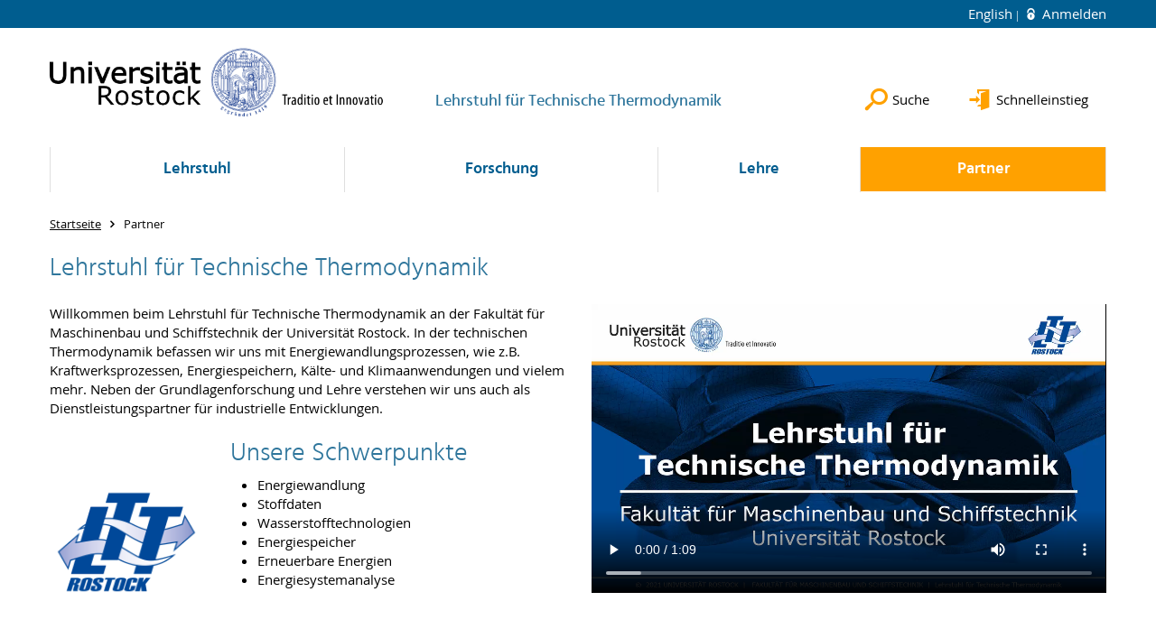

--- FILE ---
content_type: text/html; charset=utf-8
request_url: https://www.ltt.uni-rostock.de/partner/
body_size: 7479
content:
<!DOCTYPE html>
<html lang="de">
<head>

<meta charset="utf-8">
<!-- 
	This website is powered by TYPO3 - inspiring people to share!
	TYPO3 is a free open source Content Management Framework initially created by Kasper Skaarhoj and licensed under GNU/GPL.
	TYPO3 is copyright 1998-2026 of Kasper Skaarhoj. Extensions are copyright of their respective owners.
	Information and contribution at https://typo3.org/
-->




<meta name="generator" content="TYPO3 CMS">
<meta name="robots" content="index,follow">
<meta name="keywords" content="Universität,Rostock">
<meta name="description" content="Universität Rostock">
<meta name="author" content="Universität Rostock">
<meta name="twitter:card" content="summary">
<meta name="revisit-after" content="7 days">
<meta name="abstract" content="Universität Rostock">


<link rel="stylesheet" href="/typo3temp/assets/themehsmv/css/import-98777ae4c0a1ebbe58c8915587e8fb90add3926af987610c6ade0ffbdd9f90ed.css?1768395534" media="all">


<script src="/_assets/148958ec84de2f1bdb5fa5cc04e33673/Contrib/JsLibs/modernizr.min.js?1761648044"></script>
<script src="/_assets/148958ec84de2f1bdb5fa5cc04e33673/Contrib/JsLibs/jquery-3.6.4.min.js?1761648044"></script>



<title>Partner - Lehrstuhl für Technische Thermodynamik - Universität Rostock</title>
<meta http-equiv="X-UA-Compatible" content="IE=edge">
<meta name="viewport" content="width=device-width, initial-scale=1.0, user-scalable=yes"><script type="text/javascript">function obscureAddMid() { document.write('@'); } function obscureAddEnd() { document.write('.'); }</script>
<link rel="canonical" href="https://www.ltt.uni-rostock.de/partner/"/>

<link rel="alternate" hreflang="de-DE" href="https://www.ltt.uni-rostock.de/partner/"/>
<link rel="alternate" hreflang="en-GB" href="https://www.ltt.uni-rostock.de/en/partners/"/>
<link rel="alternate" hreflang="x-default" href="https://www.ltt.uni-rostock.de/partner/"/>
</head>
<body id="page-69631" class="">
<a class="skip-to-content-link button" href="#main" title="Zum Hauptinhalt">
	Zum Hauptinhalt
</a>
<a class="skip-to-content-link button" href="#footer" title="Zum Footer">
	Zum Footer
</a>


<div class="topbar" role="navigation" aria-label="Meta">
	<div class="topbar__wrapper">
		<div class="grid">
			<div class="grid__column grid__column--xs-12">
				<div>
					
						
					
						
							<a href="/en/partners/" title="English" hreflang="en-GB">
								English
							</a>
						
					

					
							
									
										<a class="login-link" title="Auf dieser Seite anmelden" href="/login/?redirect_url=%2Fpartner%2F&amp;cHash=b7415b03cdde3c7f724ceefb4ab6b032">
											Anmelden
										</a>
									
								
						

				</div>
			</div>
		</div>
	</div>
</div>


<div id="quicklinks" tabindex="0" class="navigation-slidecontainer navigation-slidecontainer--quicklinks">
			<div class="navigation-slidecontainer__content">
				<button class="close-button navigation-slidecontainer__close" aria-label="Schließen"></button>
				<div class="grid">
					<div class="grid__column grid__column--md-8 grid__column--md-push-4">
	<div id="c522215" class="grid csc-frame csc-frame-default csc-frame--type-b13-2cols-with-header-container">
		
    <div class="grid__column grid__column--md-6">
        
            
                
<div id="c522209" class="csc-frame csc-frame-default frame-type-text frame-layout-0"><div class="csc-header"><h2 class="">
				Studenten
			</h2></div><p><a href="/lehre/lehrveranstaltungen/" class="internal-link" title="Öffnet internen Link">Lehrveranstaltungen</a></p><p><a href="/lehre/studentische-arbeiten/" class="internal-link" title="Öffnet internen Link">Studentische Arbeiten</a></p><p><a href="/lehre/lehrbuecher/" class="internal-link" title="Öffnet internen Link">Lehrbücher</a></p><p>Lehrmaterialen</p></div>



            
        
    </div>

    <div class="grid__column grid__column--md-6">
        
            
                
<div id="c522217" class="csc-frame csc-frame-default frame-type-text frame-layout-0"><div class="csc-header"><h2 class="">
				Industriepartner
			</h2></div><p><a href="/forschung/projekte/" class="internal-link" title="Öffnet internen Link">Projekte</a></p><p><a href="/forschung/publikationen/" class="internal-link" title="Öffnet internen Link">Publikationen</a></p><p><a href="/forschung/dienstleistungen/" class="internal-link" title="Öffnet internen Link">Dienstleistungen</a></p><p><a href="/partner/industriepartner/" class="internal-link" title="Öffnet internen Link">Industriepartner</a></p></div>



            
        
    </div>

	</div>

</div>
				</div>
			</div>
		</div>


	<div id="search" class="navigation-slidecontainer navigation-slidecontainer--search">
	<div class="navigation-slidecontainer__content">
		<button class="close-button navigation-slidecontainer__close" aria-label="Schließen"></button>
		<div class="grid">
			<div class="grid__column grid__column--md-8 grid__column--md-push-4">
				<form action="/suche/" enctype="multipart/form-data" method="get">
					<label class="h3-style" for="search-field">Suche</label>
					<input type="text" name="tx_solr[q]" id="search-field" />
					<button class="button button--red" type="submit" name="Submit">Absenden</button>
				</form>
			</div>
		</div>
	</div>
</div>




		<header class="header" aria-labelledby="organizationHeader">
			<div class="header__content">
				
	<div class="header__top-wrapper">
		<div class="logo"><a href="https://www.uni-rostock.de/" class="logo-main" aria-label="Zur Startseite"><img src="/_assets/907c87f83a7758bda0a4fba273a558a9/Images/rostock_logo.png" width="800" height="174"   alt="Universität Rostock" ></a></div>

		<div class="organization">
			
					
						<a href="/">
							<h3 id="organizationHeader">Lehrstuhl für Technische Thermodynamik</h3>
						</a>
					
				
		</div>

		<div class="header__submenu">
	<ul class="header-submenu">
		<li class="header-submenu__item"><button aria-expanded="false" aria-controls="search" data-content="search" class="header-submenu__icon header-submenu__icon--search"><span>Suche</span></button></li>
		<li class="header-submenu__item"><button aria-expanded="false" aria-controls="quicklinks" data-content="quicklinks" class="header-submenu__icon header-submenu__icon--quicklinks"><span>Schnelleinstieg</span></button></li>
	</ul>
</div>
	</div>
	<div class="mobile-toggle">
	<ul class="navigation-list navigation-list--mobile-toggle navigation-list--table">
		<li class="navigation-list__item"><button id="mobile-toggle" class="mobile-toggle__icon mobile-toggle__icon--bars">Men&uuml;</button></li>
		<li class="navigation-list__item"><button data-content="search" class="mobile-toggle__icon mobile-toggle__icon--search">Suche</button></li>
		<li class="navigation-list__item"><button data-content="quicklinks" class="mobile-toggle__icon mobile-toggle__icon--quicklinks">Schnelleinstieg</button></li>
	</ul>
</div>
	
	<nav id="nav" aria-label="Haupt" class="navigation">
		<ul class="navigation-list navigation-list--table navigation-list--fluid">
			
				
				
				
				
					
				

				<li class="navigation-list__item navigation-list__item--level-1" data-dropdown="true">
					
							<button aria-expanded="false">Lehrstuhl</button>
							
	<div class="navigation-list__dropdown">
		<div class="navigation-list__dropdown-content navigation-list__dropdown-content--4-columns">
			
				
						<ul class="navigation-list navigation-list--overview-link">
							
							
							<li class="navigation-list__item navigation-list__item--level-2">
								
	
			<a href="/lehrstuhl/startseite/" class="navigation-list__link">Startseite</a>
		

							</li>
						</ul>
					
			
				
						<ul class="navigation-list">
							
							
							
									<li class="navigation-list__item navigation-list__item--level-2">
										
	
			<a href="/lehrstuhl/team/" class="navigation-list__link">Team</a>
		

									</li>
								
						</ul>
					
			
				
						<ul class="navigation-list">
							
							
							
									<li class="navigation-list__item navigation-list__item--level-2">
										
	
			<a href="/lehrstuhl/anfahrt/" class="navigation-list__link">Anfahrt</a>
		

									</li>
								
						</ul>
					
			
				
						<ul class="navigation-list">
							
							
							
									<li class="navigation-list__item navigation-list__item--level-2">
										
	
			<a href="/lehrstuhl/youtube-channel/" class="navigation-list__link">YouTube Channel</a>
		

									</li>
								
						</ul>
					
			
		</div>
	</div>

						
				</li>
			
				
				
				
				
					
				

				<li class="navigation-list__item navigation-list__item--level-1" data-dropdown="true">
					
							<button aria-expanded="false">Forschung</button>
							
	<div class="navigation-list__dropdown">
		<div class="navigation-list__dropdown-content navigation-list__dropdown-content--4-columns">
			
				
						<ul class="navigation-list navigation-list--overview-link">
							
							
							<li class="navigation-list__item navigation-list__item--level-2">
								
	
			<a href="/forschung/startseite/" class="navigation-list__link">Startseite</a>
		

							</li>
						</ul>
					
			
				
						<ul class="navigation-list">
							
							
							
									<li class="navigation-list__item navigation-list__item--level-2">
										
	
			<a href="/forschung/forschungsfelder/" class="navigation-list__link">Forschungsfelder</a>
		

									</li>
								
						</ul>
					
			
				
						<ul class="navigation-list">
							
							
							
									<li class="navigation-list__item navigation-list__item--level-2">
										
	
			<a href="/forschung/publikationen/" class="navigation-list__link">Publikationen</a>
		

									</li>
								
						</ul>
					
			
				
						<ul class="navigation-list">
							
							
							
									<li class="navigation-list__item navigation-list__item--level-2">
										
	
			<a href="/forschung/ausstattung/" class="navigation-list__link">Ausstattung</a>
		

									</li>
								
						</ul>
					
			
				
						<ul class="navigation-list">
							
							
							
									<li class="navigation-list__item navigation-list__item--level-2">
										
	
			<a href="/forschung/ausstattung/efre-gefoerderte-geraete/" class="navigation-list__link">EFRE geförderte Geräte</a>
		

									</li>
								
						</ul>
					
			
				
						<ul class="navigation-list">
							
							
							
									<li class="navigation-list__item navigation-list__item--level-2">
										
	
			<a href="/forschung/projekte/" class="navigation-list__link">Projekte</a>
		

									</li>
								
						</ul>
					
			
				
						<ul class="navigation-list">
							
							
							
									<li class="navigation-list__item navigation-list__item--level-2">
										
	
			<a href="/forschung/promotionen/" class="navigation-list__link">Promotionen</a>
		

									</li>
								
						</ul>
					
			
				
						<ul class="navigation-list">
							
							
							
									<li class="navigation-list__item navigation-list__item--level-2">
										
	
			<a href="/forschung/dienstleistungen/" class="navigation-list__link">Dienstleistungen</a>
		

									</li>
								
						</ul>
					
			
				
						<ul class="navigation-list">
							
							
							
									<li class="navigation-list__item navigation-list__item--level-2">
										
	
			<a href="/forschung/dienstleistungen/stoffdatenmessungen/" class="navigation-list__link">Stoffdatenmessung</a>
		

									</li>
								
						</ul>
					
			
				
						<ul class="navigation-list">
							
							
							
									<li class="navigation-list__item navigation-list__item--level-2">
										
	
			<a href="/forschung/preise-und-ehrungen/" class="navigation-list__link">Preise und Ehrungen</a>
		

									</li>
								
						</ul>
					
			
		</div>
	</div>

						
				</li>
			
				
				
				
				
					
				

				<li class="navigation-list__item navigation-list__item--level-1" data-dropdown="true">
					
							<button aria-expanded="false">Lehre</button>
							
	<div class="navigation-list__dropdown">
		<div class="navigation-list__dropdown-content navigation-list__dropdown-content--4-columns">
			
				
						<ul class="navigation-list navigation-list--overview-link">
							
							
							<li class="navigation-list__item navigation-list__item--level-2">
								
	
			<a href="/lehre/startseite/" class="navigation-list__link">Startseite</a>
		

							</li>
						</ul>
					
			
				
						<ul class="navigation-list">
							
							
							
									<li class="navigation-list__item navigation-list__item--level-2">
										
	
			<a href="/lehre/lehrveranstaltungen/" class="navigation-list__link">Lehrveranstaltungen</a>
		

									</li>
								
						</ul>
					
			
				
						<ul class="navigation-list">
							
							
							
									<li class="navigation-list__item navigation-list__item--level-2">
										
	
			<a href="/lehre/studentische-arbeiten/" class="navigation-list__link">Studentische Arbeiten</a>
		

									</li>
								
						</ul>
					
			
				
						<ul class="navigation-list">
							
							
							
									<li class="navigation-list__item navigation-list__item--level-2">
										
	
			<a href="/lehre/lehrbuecher/" class="navigation-list__link">Lehrbücher</a>
		

									</li>
								
						</ul>
					
			
				
						<ul class="navigation-list">
							
							
							
									<li class="navigation-list__item navigation-list__item--level-2">
										
	
			<a href="/lehre/exkursionen/" class="navigation-list__link">Exkursionen</a>
		

									</li>
								
						</ul>
					
			
		</div>
	</div>

						
				</li>
			
				
				
				
					
				
				
					
				

				<li class="navigation-list__item navigation-list__item--level-1 navigation-list__item--active" data-dropdown="true">
					
							<button aria-expanded="false">Partner</button>
							
	<div class="navigation-list__dropdown">
		<div class="navigation-list__dropdown-content navigation-list__dropdown-content--4-columns">
			
				
						<ul class="navigation-list navigation-list--overview-link">
							
							
							<li class="navigation-list__item navigation-list__item--level-2">
								
	
			<a href="/partner/startseite/" class="navigation-list__link">Startseite</a>
		

							</li>
						</ul>
					
			
				
						<ul class="navigation-list">
							
							
							
									<li class="navigation-list__item navigation-list__item--level-2">
										
	
			<a href="/partner/industriepartner/" class="navigation-list__link">Industriepartner</a>
		

									</li>
								
						</ul>
					
			
				
						<ul class="navigation-list">
							
							
							
									<li class="navigation-list__item navigation-list__item--level-2">
										
	
			<a href="/partner/forschungspartner/" class="navigation-list__link">Forschungspartner</a>
		

									</li>
								
						</ul>
					
			
		</div>
	</div>

						
				</li>
			
		</ul>
	</nav>







			</div>
		</header>
	




	
		<div class="container" role="navigation" aria-label="Brotkrumen"><ul class="breadcrumb"><li class="breadcrumb__item"><a href="/"><span>Startseite</span></a></li><li class="breadcrumb__item"><span>Partner</span></li></ul></div>
	


<!--TYPO3SEARCH_begin-->

		<div class="container">
			
		<main id="main" class="main-content">
<a id="c565059"></a><div id="c528475" class="csc-frame csc-frame-default frame-type-b13-container frame-layout-0"><div id="c527895" class="csc-frame csc-frame-default frame-type-b13-container frame-layout-0"><div id="c2010105" class="csc-frame csc-frame-default frame-type-header frame-layout-0"><div class="csc-header"><h2 class="">
				Lehrstuhl für Technische Thermodynamik
			</h2></div></div><div id="c516451" class="grid csc-frame csc-frame-default csc-frame--type-b13-2cols-with-header-container"><div class="grid__column grid__column--md-6"><div id="c516447" class="csc-frame csc-frame-default frame-type-text frame-layout-0"><p>Willkommen beim Lehrstuhl für Technische Thermodynamik an der Fakultät für Maschinenbau und Schiffstechnik der Universität Rostock.&nbsp;In der&nbsp;technischen Thermodynamik befassen wir uns mit Energiewandlungsprozessen, wie z.B. Kraftwerksprozessen, Energiespeichern, Kälte- und Klimaanwendungen und vielem mehr.&nbsp;Neben der&nbsp;Grundlagenforschung und Lehre verstehen wir uns auch als Dienstleistungspartner für industrielle Entwicklungen.</p></div><div id="c528291" class="grid csc-frame csc-frame-default csc-frame--type-b13-2cols-with-header-container"><div class="grid__column grid__column--md-4"><div id="c528343" class="csc-frame csc-frame-default frame-type-image frame-layout-0 hidden-xs"><div class="csc-textpic csc-textpic-responsive csc-textpic-center csc-textpic-above"><div class="csc-textpic-imagewrap" data-csc-images="1" data-csc-cols="1"><div class="csc-textpic-center-outer"><div class="csc-textpic-center-inner"><div class="csc-textpic-imagerow"><div class="media-element csc-textpic-imagecolumn"><figure class="media-element__image"><picture><source srcset="/storages/uni-rostock/_processed_/b/4/csm_WeiAY_df93dc88db.png" media="(max-width: 500px)"><source srcset="/storages/uni-rostock/_processed_/b/4/csm_WeiAY_f3c39d8137.png" media="(max-width: 500px) AND (min-resolution: 192dpi)"><source srcset="/storages/uni-rostock/_processed_/b/4/csm_WeiAY_2a897021dd.png" media="(min-width: 501px) AND (max-width: 768px)"><source srcset="/storages/uni-rostock/_processed_/b/4/csm_WeiAY_7b5dc37d2d.png" media="(min-width: 768px)"><img src="/storages/uni-rostock/_processed_/b/4/csm_WeiAY_7b5dc37d2d.png" width="664" height="148" alt="" /></picture></figure></div></div></div></div></div></div></div><div id="c528339" class="csc-frame csc-frame-default frame-type-image frame-layout-0"><div class="csc-textpic csc-textpic-responsive csc-textpic-center csc-textpic-above"><div class="csc-textpic-imagewrap" data-csc-images="1" data-csc-cols="1"><div class="csc-textpic-center-outer"><div class="csc-textpic-center-inner"><div class="csc-textpic-imagerow"><div class="media-element csc-textpic-imagecolumn"><figure class="media-element__image"><picture><source srcset="/storages/uni-rostock/Alle_MSF/LTT/Werbefotos/LTT-Logo_web.png" media="(max-width: 500px)"><source srcset="/storages/uni-rostock/Alle_MSF/LTT/Werbefotos/LTT-Logo_web.png" media="(max-width: 500px) AND (min-resolution: 192dpi)"><source srcset="/storages/uni-rostock/Alle_MSF/LTT/Werbefotos/LTT-Logo_web.png" media="(min-width: 501px) AND (max-width: 768px)"><source srcset="/storages/uni-rostock/Alle_MSF/LTT/Werbefotos/LTT-Logo_web.png" media="(min-width: 768px)"><img src="/storages/uni-rostock/Alle_MSF/LTT/Werbefotos/LTT-Logo_web.png" width="356" height="250" alt="" /></picture></figure></div></div></div></div></div></div></div></div><div class="grid__column grid__column--md-8"><div id="c516449" class="csc-frame csc-frame-default frame-type-text frame-layout-0"><div class="csc-header"><h2 class="">
				Unsere Schwerpunkte
			</h2></div><ul><li>Energiewandlung</li><li>Stoffdaten</li><li>Wasserstofftechnologien</li><li>Energiespeicher</li><li>Erneuerbare Energien</li><li>Energiesystemanalyse</li></ul></div></div></div></div><div class="grid__column grid__column--md-6"><div id="c2010103" class="csc-frame csc-frame-default frame-type-dce_dceuid5 frame-layout-0"><div class="embed-responsive"><video controls
			
					
				
			
			preload="metadata"><source src="/storages/uni-rostock/Alle_MSF/LTT/News/2021_05_25_Video_Homepage_Deu_720p_least_30fps.mp4" type="video/mp4" /></video></div></div></div></div><div id="c3380711" class="csc-frame csc-frame-default frame-type-image frame-layout-0"><div class="csc-textpic csc-textpic-responsive csc-textpic-center csc-textpic-above"><div class="csc-textpic-imagewrap" data-csc-images="1" data-csc-cols="1"><div class="csc-textpic-center-outer"><div class="csc-textpic-center-inner"><div class="csc-textpic-imagerow"><div class="media-element csc-textpic-imagecolumn"><figure class="media-element__image"><picture><source srcset="/storages/uni-rostock/_processed_/c/c/csm_Datum_da05da3c01.png" media="(max-width: 500px)"><source srcset="/storages/uni-rostock/_processed_/c/c/csm_Datum_a431c32a7b.png" media="(max-width: 500px) AND (min-resolution: 192dpi)"><source srcset="/storages/uni-rostock/_processed_/c/c/csm_Datum_edde1b6143.png" media="(min-width: 501px) AND (max-width: 768px)"><source srcset="/storages/uni-rostock/_processed_/c/c/csm_Datum_bdd57b00cd.png" media="(min-width: 768px)"><img src="/storages/uni-rostock/_processed_/c/c/csm_Datum_bdd57b00cd.png" width="1200" height="19" alt="" /></picture></figure></div></div></div></div></div></div></div><div id="c3380713" class="csc-frame csc-frame-default frame-type-header frame-layout-0"><div class="csc-header"><h2 class="">
				Einweihung des Sustainable Energy Technology Laboratory (SET Lab)
			</h2></div></div><div id="c3380715" class="grid csc-frame csc-frame-default csc-frame--type-b13-2cols-with-header-container"><div class="grid__column grid__column--md-8"><div id="c3380717" class="csc-frame csc-frame-default frame-type-text frame-layout-0"><p>Am 26. Juni 2025 wurden die neuen Labore des Lehrstuhls eingeweiht: das Kurt-Stieper-Labor und das Rudolf-Clausius-Labor. Hier widmet sich der Lehrstuhl insbesondere Fragestellungen zur effizienten und sicheren Speicherung von Wasserstoff. Hierfür werden thermophysikalische und thermochemische Eigenschaften von Einsatzstoffen in diesen Technologien hoch präzise bestimmt. Ein wichtiges Beispiel in diesem Kontext ist die Bindung von Wasserstoff an Flüssige Organische Träger (LOHC). Die Ergebnisse der Forschung in den neuen Laboren bilden wichtige Grundlagen für die Auslegung und Optimierung dieser Wasserstofftechnologien.</p><p>Zusammen mit der Eröffnung der neuen Labore erhielt auch das bisherige Stoffdatenlabor des LTT einen neuen Namen: Javid-Safarov-Labor. Benannt ist es nach Dr. Javid Safarov, der den Aufbau dieses Labors zu seinen Lebzeiten maßgeblich vorangetrieben hat.</p><p>Außerdem wurde das <em>Sustainable Energy Technology Laboratory&nbsp;</em>(SET Lab), zu dem auch das Kurt-Stieper-Labor und das Rudolf-Clausius-Labor gehören, im Beisein von Prorektorin Prof. Dr. Nicole Wrage-Mönnig eingeweiht. Im Rahmen des SET Lab bündeln die Lehrstühle für Kolbenmaschinen und Verbrennungsmotoren sowie für Technische Thermodynamik ihre Arbeiten, um gemeinsam zukunftsfähige Technologien zur klimafreundlichen Energiekonversion und -speicherung zu entwickeln. Damit stärken wir als Teil der Fakultät für Maschinenbau und Schiffstechnik unsere Position als Innovationsstandort für angewandte Energieforschung und leisten einen wichtigen Beitrag zur Umsetzung der Energiewende.</p></div></div><div class="grid__column grid__column--md-4"><div id="c3380719" class="csc-frame csc-frame-default frame-type-image frame-layout-0"><div class="csc-textpic csc-textpic-responsive csc-textpic-center csc-textpic-above"><div class="csc-textpic-imagewrap" data-csc-images="2" data-csc-cols="1"><div class="csc-textpic-center-outer"><div class="csc-textpic-center-inner"><div class="csc-textpic-imagerow"><div class="media-element csc-textpic-imagecolumn"><figure class="media-element__image"><a href="/storages/uni-rostock/Alle_MSF/LTT/Werbefotos/SET_Lab_-_Uni_Rostock.png" class="image-lightbox" rel="lightbox[3380719]"><picture><source srcset="/storages/uni-rostock/_processed_/4/b/csm_SET_Lab_-_Uni_Rostock_b30231dcf9.png" media="(max-width: 500px)"><source srcset="/storages/uni-rostock/_processed_/4/b/csm_SET_Lab_-_Uni_Rostock_ec846e81b1.png" media="(max-width: 500px) AND (min-resolution: 192dpi)"><source srcset="/storages/uni-rostock/_processed_/4/b/csm_SET_Lab_-_Uni_Rostock_140a313f6a.png" media="(min-width: 501px) AND (max-width: 768px)"><source srcset="/storages/uni-rostock/_processed_/4/b/csm_SET_Lab_-_Uni_Rostock_8a107db294.png" media="(min-width: 768px)"><img src="/storages/uni-rostock/_processed_/4/b/csm_SET_Lab_-_Uni_Rostock_8a107db294.png" width="1200" height="375" alt="" /></picture></a></figure></div></div><div class="csc-textpic-imagerow"><div class="media-element csc-textpic-imagecolumn"><figure class="media-element__image"><a href="/storages/uni-rostock/Alle_MSF/LTT/Werbefotos/SET_Lab_Einweihung.jpg" class="image-lightbox" rel="lightbox[3380719]"><picture><source srcset="/storages/uni-rostock/_processed_/1/7/csm_SET_Lab_Einweihung_1eb2b180e0.jpg" media="(max-width: 500px)"><source srcset="/storages/uni-rostock/_processed_/1/7/csm_SET_Lab_Einweihung_7af676f322.jpg" media="(max-width: 500px) AND (min-resolution: 192dpi)"><source srcset="/storages/uni-rostock/_processed_/1/7/csm_SET_Lab_Einweihung_75657759c7.jpg" media="(min-width: 501px) AND (max-width: 768px)"><source srcset="/storages/uni-rostock/_processed_/1/7/csm_SET_Lab_Einweihung_3866231bb7.jpg" media="(min-width: 768px)"><img src="/storages/uni-rostock/_processed_/1/7/csm_SET_Lab_Einweihung_3866231bb7.jpg" width="1200" height="800" alt="" /></picture></a></figure></div></div></div></div></div></div></div></div></div><div id="c2900739" class="csc-frame csc-frame-default frame-type-image frame-layout-0"><div class="csc-textpic csc-textpic-responsive csc-textpic-center csc-textpic-above"><div class="csc-textpic-imagewrap" data-csc-images="1" data-csc-cols="1"><div class="csc-textpic-center-outer"><div class="csc-textpic-center-inner"><div class="csc-textpic-imagerow"><div class="media-element csc-textpic-imagecolumn"><figure class="media-element__image"><picture><source srcset="/storages/uni-rostock/_processed_/c/c/csm_Datum_da05da3c01.png" media="(max-width: 500px)"><source srcset="/storages/uni-rostock/_processed_/c/c/csm_Datum_a431c32a7b.png" media="(max-width: 500px) AND (min-resolution: 192dpi)"><source srcset="/storages/uni-rostock/_processed_/c/c/csm_Datum_edde1b6143.png" media="(min-width: 501px) AND (max-width: 768px)"><source srcset="/storages/uni-rostock/_processed_/c/c/csm_Datum_bdd57b00cd.png" media="(min-width: 768px)"><img src="/storages/uni-rostock/_processed_/c/c/csm_Datum_bdd57b00cd.png" width="1200" height="19" alt="" /></picture></figure></div></div></div></div></div></div></div><div id="c2900781" class="csc-frame csc-frame-default frame-type-header frame-layout-0"><div class="csc-header"><h2 class="">
				Erfolgreiche Gründung der Theta Concepts GmbH durch Lehrstuhlmitarbeiter
			</h2></div></div><div id="c2900741" class="grid csc-frame csc-frame-default csc-frame--type-b13-2cols-with-header-container"><div class="grid__column grid__column--md-8"><div id="c2728039" class="csc-frame csc-frame-default frame-type-text frame-layout-0"><p>Die im Dezember 2022 von Mitarbeitern des Lehrstuhls für Technische Thermodynamik gegründete Theta Concepts GmbH etabliert sich als <a href="https://theta-concepts.de/referenzen/" target="_blank" title="Öffnet externen Link" class="external-link" rel="noreferrer">bundesweit tätiger Partner</a> für Ingenieur- und Beratungsdienstleistungen im Bereich der Wärmewende.</p><p>Das Kerngeschäft von Theta Concepts umfasst zum einen die kommunale Wärmeplanung, mit der das Unternehmen Kommunen bei der strategischen Planung und Umsetzung von Wärmewendeprojekten unterstützt. Zum anderen ist Theta Concepts in der Transformationsplanung tätig und begleitet Energieversorger und Stadtwerke bei der Entwicklung und Umsetzung ihrer zukünftigen Versorgungsstrategien hin zu erneuerbaren Energien. Darüber hinaus entwickelt Theta Concepts maßgeschneiderte Konzepte für verschiedene energieintensive Branchen wie Hotels, Kliniken, produzierendes Gewerbe und Industrie, um deren Umstellung auf eine nachhaltigere Wärmeversorgung zu gestalten.</p><p>Die jüngsten personellen Neuerungen bei Theta Concepts unterstreichen die positive Entwicklung des Unternehmens. Dr.-Ing. Dorian Holtz hat sich entschieden, seine Position als Oberingenieur des Lehrstuhls aufzugeben und sich gemeinsam mit Geschäftsführer Conrad Gierow ganz der Arbeit bei Theta Concepts zu widmen. Diese Entwicklung wird im Februar durch den Eintritt von Raphael Wittenburg in das Unternehmen weiter verstärkt. Diese Schritte zeigen nicht nur die berufliche Entwicklung ehemaliger Mitarbeiter des Lehrstuhls, sondern unterstreichen auch die Innovationskraft und fachliche Expertise des Lehrstuhls im Bereich der Energietechnik.</p></div></div><div class="grid__column grid__column--md-4"><div id="c2900745" class="csc-frame csc-frame-default frame-type-image frame-layout-0"><div class="csc-textpic csc-textpic-responsive csc-textpic-center csc-textpic-above"><div class="csc-textpic-imagewrap" data-csc-images="1" data-csc-cols="1"><div class="csc-textpic-center-outer"><div class="csc-textpic-center-inner"><div class="csc-textpic-imagerow"><div class="media-element csc-textpic-imagecolumn"><figure class="media-element__image"><a href="/storages/uni-rostock/Alle_MSF/LTT/News/theta.png" class="image-lightbox" rel="lightbox[2900745]"><picture><source srcset="/storages/uni-rostock/_processed_/4/2/csm_theta_c9e522753a.png" media="(max-width: 500px)"><source srcset="/storages/uni-rostock/_processed_/4/2/csm_theta_a10927edc5.png" media="(max-width: 500px) AND (min-resolution: 192dpi)"><source srcset="/storages/uni-rostock/_processed_/4/2/csm_theta_d4ae0f5d79.png" media="(min-width: 501px) AND (max-width: 768px)"><source srcset="/storages/uni-rostock/Alle_MSF/LTT/News/theta.png" media="(min-width: 768px)"><img src="/storages/uni-rostock/Alle_MSF/LTT/News/theta.png" width="1080" height="720" alt="" /></picture></a><figcaption>Die Gründer der Theta Concepts GmbH: Dr.-Ing. Dorian Holtz, Conrad Gierow, Raphael Wittenburg (von links nach rechts)</figcaption></figure></div></div></div></div></div></div></div></div></div><div id="c2728033" class="csc-frame csc-frame-default frame-type-image frame-layout-0"><div class="csc-textpic csc-textpic-responsive csc-textpic-center csc-textpic-above"><div class="csc-textpic-imagewrap" data-csc-images="1" data-csc-cols="1"><div class="csc-textpic-center-outer"><div class="csc-textpic-center-inner"><div class="csc-textpic-imagerow"><div class="media-element csc-textpic-imagecolumn"><figure class="media-element__image"><picture><source srcset="/storages/uni-rostock/_processed_/c/c/csm_Datum_da05da3c01.png" media="(max-width: 500px)"><source srcset="/storages/uni-rostock/_processed_/c/c/csm_Datum_a431c32a7b.png" media="(max-width: 500px) AND (min-resolution: 192dpi)"><source srcset="/storages/uni-rostock/_processed_/c/c/csm_Datum_edde1b6143.png" media="(min-width: 501px) AND (max-width: 768px)"><source srcset="/storages/uni-rostock/_processed_/c/c/csm_Datum_bdd57b00cd.png" media="(min-width: 768px)"><img src="/storages/uni-rostock/_processed_/c/c/csm_Datum_bdd57b00cd.png" width="1200" height="19" alt="" /></picture></figure></div></div></div></div></div></div></div><div id="c2728035" class="csc-frame csc-frame-default frame-type-header frame-layout-0"><div class="csc-header"><h2 class="">
				Förderpreis für Lehre an Lehrstuhlinhaber Prof. Karsten Müller verliehen
			</h2></div></div><div id="c2728041" class="grid csc-frame csc-frame-default csc-frame--type-b13-2cols-with-header-container"><div class="grid__column grid__column--md-8"><div id="c2900743" class="csc-frame csc-frame-default frame-type-text frame-layout-0"><p>Die Gesellschaft der Förderer der Universität Rostock e.V. hat den Inhaber des Lehrstuhls für Technische Thermodynamik Prof. Karsten Müller mit dem Förderpreis für Lehre ausgezeichnet.&nbsp;Den Preis erhält er für seine Lehrveranstaltungen Technische Thermodynamik 1 und 2, Energietechnik, Regenerative Energietechnik, Mehrstoffthermodynamik, Kälte- und Klimatechnik sowie Wärme- und Stoffübertragung. In diesen Veranstaltungen gelingt es Prof. Müller, Studierenden komplexe und schwere Inhalte mit einer didaktischen Exzellenz zu vermitteln.</p></div></div><div class="grid__column grid__column--md-4"><div id="c2728037" class="csc-frame csc-frame-default frame-type-image frame-layout-0"><div class="csc-textpic csc-textpic-responsive csc-textpic-center csc-textpic-above"><div class="csc-textpic-imagewrap" data-csc-images="1" data-csc-cols="1"><div class="csc-textpic-center-outer"><div class="csc-textpic-center-inner"><div class="csc-textpic-imagerow"><div class="media-element csc-textpic-imagecolumn"><figure class="media-element__image"><a href="/storages/uni-rostock/_processed_/2/e/csm_Mueller_Foederpreis_Lehre_0257325ff3.jpg" class="image-lightbox" rel="lightbox[2728037]"><picture><source srcset="/storages/uni-rostock/_processed_/2/e/csm_Mueller_Foederpreis_Lehre_6406728558.jpg" media="(max-width: 500px)"><source srcset="/storages/uni-rostock/_processed_/2/e/csm_Mueller_Foederpreis_Lehre_a3dec25fa8.jpg" media="(max-width: 500px) AND (min-resolution: 192dpi)"><source srcset="/storages/uni-rostock/_processed_/2/e/csm_Mueller_Foederpreis_Lehre_f6d7601988.jpg" media="(min-width: 501px) AND (max-width: 768px)"><source srcset="/storages/uni-rostock/_processed_/2/e/csm_Mueller_Foederpreis_Lehre_31b3cf907f.jpg" media="(min-width: 768px)"><img src="/storages/uni-rostock/_processed_/2/e/csm_Mueller_Foederpreis_Lehre_31b3cf907f.jpg" width="1200" height="902" alt="" /></picture></a></figure></div></div></div></div></div></div></div></div></div><div id="c2133415" class="csc-frame csc-frame-default frame-type-image frame-layout-0"><div class="csc-textpic csc-textpic-responsive csc-textpic-center csc-textpic-above"><div class="csc-textpic-imagewrap" data-csc-images="1" data-csc-cols="1"><div class="csc-textpic-center-outer"><div class="csc-textpic-center-inner"><div class="csc-textpic-imagerow"><div class="media-element csc-textpic-imagecolumn"><figure class="media-element__image"><picture><source srcset="/storages/uni-rostock/_processed_/c/c/csm_Datum_da05da3c01.png" media="(max-width: 500px)"><source srcset="/storages/uni-rostock/_processed_/c/c/csm_Datum_a431c32a7b.png" media="(max-width: 500px) AND (min-resolution: 192dpi)"><source srcset="/storages/uni-rostock/_processed_/c/c/csm_Datum_edde1b6143.png" media="(min-width: 501px) AND (max-width: 768px)"><source srcset="/storages/uni-rostock/_processed_/c/c/csm_Datum_bdd57b00cd.png" media="(min-width: 768px)"><img src="/storages/uni-rostock/_processed_/c/c/csm_Datum_bdd57b00cd.png" width="1200" height="19" alt="" /></picture></figure></div></div></div></div></div></div></div><div id="c722775" class="csc-frame csc-frame-default frame-type-header frame-layout-0"><div class="csc-header"><h2 class="">
				LTT-Rostock auch auf YouTube:
			</h2></div></div><div id="c722791" class="grid csc-frame csc-frame-default csc-frame--type-b13-2cols-with-header-container"><div class="grid__column grid__column--md-6"><div id="c722839" data-videourl="//www.youtube-nocookie.com/embed/u0yMxwMu674?rel=0&amp;showinfo=0&amp;autoplay=1" class="video csc-frame csc-frame-default frame-type-dce_dceuid4 frame-layout-0"><div class="video__content-wrapper video__content-wrapper--overlay" role="button" tabindex="0" aria-label="Inkludiert ein YouTube-Video"><img src="/storages/uni-rostock/UniHome/Startseite/video-placeholder-uni_rostock_weiss_HG_Linie.svg" width="1170" height="659" alt="" /></div><div class="video__privacy alert alert--custom"><p><b>Bitte beachten Sie:</b> Sobald Sie sich das Video ansehen, werden Informationen darüber an Youtube/Google übermittelt. Weitere Informationen dazu finden Sie unter <a href="https://www.google.com/policies/privacy/" target="_blank" title="Google Privacy">Google Privacy</a>.</p></div></div></div><div class="grid__column grid__column--md-6"><div id="c722831" data-videourl="//www.youtube-nocookie.com/embed/Jiiwfx7JSUE?rel=0&amp;showinfo=0&amp;autoplay=1" class="video csc-frame csc-frame-default frame-type-dce_dceuid4 frame-layout-0"><div class="video__content-wrapper video__content-wrapper--overlay" role="button" tabindex="0" aria-label="Inkludiert ein YouTube-Video"><img src="/storages/uni-rostock/UniHome/Startseite/video-placeholder-uni_rostock_weiss_HG_Linie.svg" width="1170" height="659" alt="" /></div><div class="video__privacy alert alert--custom"><p><b>Bitte beachten Sie:</b> Sobald Sie sich das Video ansehen, werden Informationen darüber an Youtube/Google übermittelt. Weitere Informationen dazu finden Sie unter <a href="https://www.google.com/policies/privacy/" target="_blank" title="Google Privacy">Google Privacy</a>.</p></div></div></div></div></div></div>


</main>
	
		</div>
	
<!--TYPO3SEARCH_end-->

<footer id="footer" class="footer footer--padding-bottom">
	<div class="footer-column footer-column--dark">
		<div class="footer__content-wrapper">

			<div class="grid">
				<div class="grid__column grid__column--xs-12 grid__column--sm-12 grid__column--md-9">
					
	<div id="c487133" class="grid csc-frame csc-frame-default csc-frame--type-b13-3cols-with-header-container">
		
    <div class="grid__column grid__column--md-4">
        
            
                
<div id="c487129" class="csc-frame csc-frame-default frame-type-text frame-layout-0"><div class="csc-header"><h4 class="">
				Kontakt
			</h4></div><p>Universität Rostock
</p><p>Lehrstuhl für Technische Thermodynamik
</p><p>Tel.: +49 (0) 381 498 - 9401
</p><p>Fax.: +49 (0) 381 498 - 9402</p></div>



            
        
    </div>
    <div class="grid__column grid__column--md-4">
        
            
                
<div id="c513073" class="csc-frame csc-frame-default frame-type-text frame-layout-0"><div class="csc-header"><h4 class="">
				Anschrift
			</h4></div><p>Besucheranschrift:
</p><p>Albert- Einstein- Str. 2, Haus I 
</p><p>18059 Rostock
</p><p>Post-Anschrift:
</p><p>18051 Rostock</p></div>



            
        
    </div>

    <div class="grid__column grid__column--md-4">
        
            
                
<div id="c487131" class="csc-frame csc-frame-default frame-type-menu_subpages frame-layout-0"><div class="csc-header"><h4 class="">
				Service
			</h4></div><ul class="csc-menu"><li><a href="/footer/impressum/" title="Impressum"><span>Impressum</span></a></li><li><a href="/footer/datenschutz/" title="Datenschutz"><span>Datenschutz</span></a></li><li><a href="/footer/barrierefreiheit/" title="Barrierefreiheit"><span>Barrierefreiheit</span></a></li><li><a href="/footer/lageplan/" title="Lageplan"><span>Lageplan</span></a></li></ul></div>



            
        
    </div>

	</div>


				</div>
				<div class="grid__column grid__column--xs-12 grid__column--sm-12 grid__column--md-3">
					
	<h4>Soziale Medien</h4>
	<ul class="socialmedia-list">
		
			<li class="socialmedia-list__item">
				<a class="social-link social-link--facebook" title="Facebook" target="_blank" href="https://www.facebook.com/universitaet.rostock/">Facebook</a>
			</li>
		
		
		
		
		
			<li class="socialmedia-list__item">
				<a class="social-link social-link--youtube" title="YouTube" target="_blank" href="https://www.youtube.com/user/unirostock/">YouTube</a>
			</li>
		
		
			<li class="socialmedia-list__item">
				<a class="social-link social-link--instagram" title="Instagram" target="_blank" href="https://www.instagram.com/unirostock/">Instagram</a>
			</li>
		
		
	</ul>

				</div>
			</div>

			<div class="footer-bottom">
				<div class="footer-bottom__copyright">
					<p>&copy;&nbsp;2026&nbsp; Universität Rostock</p>
				</div>
			</div>

		</div>
	</div>
</footer>


	
		<div role="navigation" aria-label="Nach oben">
			<button id="scrollTop" class="scrollTop scrollTop--align-right" title="Nach oben">Nach oben</button>
		</div>
<script src="/_assets/148958ec84de2f1bdb5fa5cc04e33673/JavaScript/facet_daterange_controller.js?1761648044"></script>
<script src="/_assets/948410ace0dfa9ad00627133d9ca8a23/JavaScript/Powermail/Form.min.js?1760518844" defer="defer"></script>
<script src="/_assets/148958ec84de2f1bdb5fa5cc04e33673/JavaScript/Helper.js?1761648044"></script>
<script src="/_assets/148958ec84de2f1bdb5fa5cc04e33673/JavaScript/main-menu.js?1761648044"></script>
<script src="/_assets/148958ec84de2f1bdb5fa5cc04e33673/JavaScript/header-submenu.js?1761648044"></script>
<script src="/_assets/148958ec84de2f1bdb5fa5cc04e33673/JavaScript/SearchFilterController.js?1761648044"></script>
<script src="/_assets/148958ec84de2f1bdb5fa5cc04e33673/JavaScript/VideoController.js?1761648044"></script>
<script src="/_assets/148958ec84de2f1bdb5fa5cc04e33673/JavaScript/jquery.accordion.js?1768394947"></script>
<script src="/_assets/148958ec84de2f1bdb5fa5cc04e33673/JavaScript/slick.min.js?1761648044"></script>
<script src="/_assets/148958ec84de2f1bdb5fa5cc04e33673/JavaScript/jquery.touchSwipe.min.js?1761648044"></script>
<script src="/_assets/148958ec84de2f1bdb5fa5cc04e33673/JavaScript/jquery.magnific-popup.min.js?1761648044"></script>
<script src="/_assets/148958ec84de2f1bdb5fa5cc04e33673/JavaScript/lightbox-init.js?1761648044"></script>
<script src="/_assets/148958ec84de2f1bdb5fa5cc04e33673/JavaScript/scroll-top.js?1761648044"></script>


</body>
</html>

--- FILE ---
content_type: image/svg+xml
request_url: https://www.ltt.uni-rostock.de/storages/uni-rostock/UniHome/Startseite/video-placeholder-uni_rostock_weiss_HG_Linie.svg
body_size: 231350
content:
<?xml version="1.0" encoding="UTF-8"?>
<svg xmlns="http://www.w3.org/2000/svg" xmlns:xlink="http://www.w3.org/1999/xlink" version="1.1" id="Ebene_1" x="0px" y="0px" viewBox="0 0 1400 788" xml:space="preserve">
<rect fill="#FFFEFD" stroke="#004A99" stroke-width="5" stroke-miterlimit="10" width="1400" height="788"></rect>
<path fill="none" d="M136,611.5h128v128H136V611.5z"></path>
<g>
	<g id="Ebene_1_00000005971729080378675300000015367585383450599349_">
		<g>
			<path fill-rule="evenodd" clip-rule="evenodd" d="M585.22,367.89c-8.33,0.96-25.08-0.02-26.18,9.92c0,0-0.62,3.18,0.67,5.63     c0.86,1.63,3.11,4.38,10.5,4.38c8.01,0,15.02-6.07,15.02-6.07L585.22,367.89L585.22,367.89z M547.12,375.23     c1.15-6.64,5.1-10.4,10.64-12.95c5.94-2.72,12.37-3.28,18.43-3.88c5.94-0.53,7.9-0.55,9.05-0.63c0,0,0-0.99-0.1-2.07     c-0.6-6.4-6.88-7.61-12.78-7.7c-1.06-0.02-3.23,0.07-4.96,0.26c-6.71,0.77-13.67,3.59-13.72,3.56h-1.93v-11.77     c6.11-1.63,13.41-2.87,19.76-2.87c2.09,0,7.44,0.29,10.74,1.08c12.13,2.89,14.92,12.27,14.92,18.22l-0.05,21.37l0.02,19.64     h-11.79v-5.18c0,0-7.56,7-19.38,6.79c-9.14-0.15-14.75-5.85-17.06-10.2C545.89,383.22,546.95,376.22,547.12,375.23L547.12,375.23     z"></path>
			<path fill-rule="evenodd" clip-rule="evenodd" d="M350.9,347.22c-8.23,0-13.58,4.65-15.43,11.62c-0.17,0.63-0.36,1.63-0.36,1.63     h29.73c0,0-0.05-1.11-0.15-1.9C363.8,351.91,360.05,347.22,350.9,347.22L350.9,347.22z M336.51,377.83     c0,0,2.96,10.16,17.78,10.16c12.18,0,19.13-6.72,19.13-6.72h2.21v12.39c0,0-11.43,5.15-20.98,5.15c-2.6,0-9.99,0.29-18.9-4.59     c-9.75-5.34-11.77-16.41-11.77-16.41c-0.09-0.39-0.98-5.01-0.92-9.43c0.09-7.44,1.27-13.24,4.45-18.51     c5.99-9.94,15.89-12.78,24.11-12.78c17.67,0,24.26,11.48,25.1,23.66c0.26,3.76,0.12,9.48,0.12,9.48h-41.81     C335.13,372.97,335.52,375.16,336.51,377.83L336.51,377.83z"></path>
			<polygon points="239.63,319.21 252.77,319.21 252.77,331.5 239.63,331.5    "></polygon>
			<polygon points="557.31,319.23 569.8,319.23 569.8,331.51 557.31,331.51    "></polygon>
			<path d="M100.5,319.73h12.47l-0.03,48.54c0.03,12.68,5,19.74,17.84,19.74c17.42,0,17.23-14.39,17.5-19.21l0.03-49.07h12.42     l0.02,48.18c-0.22,18.82-9.29,31.14-29.91,31.14c-8.25,0-13.38-1.56-18.68-4.76c-8.09-4.88-11.5-14.99-11.67-26.28V319.73     L100.5,319.73z"></path>
			<path d="M204.9,336.97c17.62-0.12,20.02,13.69,20.32,20.27l0.09,40.21h-11.92v-34.83c-0.03-10.92-2.86-14.18-10.64-14.18     c-5.17,0-10.03,2.63-15.23,6.24l0.05,42.79h-11.91v-58.92l11.91-0.02l-0.05,5.03C190.63,341.03,197.68,337.01,204.9,336.97     L204.9,336.97z"></path>
			<polygon points="240.28,338.53 252.18,338.53 252.18,397.45 240.28,397.45    "></polygon>
			<path d="M387.58,338.48l11.86,0.09v7.15c6.43-4.98,11.7-7.15,17.01-7.17c5.01-0.02,8.78,0.79,8.78,0.79v12.01l-1.9-0.02     c0,0-4.43-0.94-8.33-0.94c-5.42,0-9.03,1.54-15.52,6.33l0.14,40.79h-11.79L387.58,338.48L387.58,338.48z"></path>
			<polygon points="483.05,319.42 496.19,319.42 496.19,331.7 483.05,331.7    "></polygon>
			<polygon points="483.68,338.73 495.6,338.73 495.6,397.31 483.68,397.31    "></polygon>
			<polygon points="578.2,319.23 590.71,319.23 590.71,331.51 578.2,331.51    "></polygon>
			<polygon points="944.74,474.81 949.08,474.81 949.08,440.65 956.03,440.65 956.03,436.77 937.79,436.77 937.79,440.65      944.74,440.65    "></polygon>
			<path d="M957.67,474.81h4.35v-15.12c0-0.91,0.05-1.75,0.17-2.48c0.44-3.17,2.48-5.7,5.25-5.7c0.34,0,0.62,0,0.91,0.05v-4.47     c-0.29,0-0.56-0.05-0.91-0.05c-2.55,0-4.86,2.14-5.77,4.74h-0.12l-0.22-4.29h-3.9c0.05,2.04,0.22,4.74,0.22,7.05v20.27H957.67z      M986.96,456.8c0-6.16-2.38-9.77-7.85-9.77c-2.7,0-5.25,0.96-6.38,1.81l0.96,3.05c1.3-0.86,2.82-1.42,4.52-1.42     c3.44,0,4.35,2.55,4.35,6.21v0.84c-6.16,0.05-11.63,3.11-11.63,9.94c0,4.69,2.82,7.78,6.48,7.78c2.31,0,4.24-1.25,5.42-3.34h0.17     l0.27,2.87h3.95c-0.29-1.75-0.29-4.12-0.29-6.21V456.8H986.96z M982.68,466.23c0,0.44,0,1.01-0.12,1.52     c-0.51,2.7-2.14,4.12-4.07,4.12c-1.52,0-3.34-1.3-3.34-4.86c0-5.92,5.25-6.33,7.51-6.33v5.54H982.68z M1006,435.74v14.56h-0.12     c-1.08-2.31-2.99-3.27-4.96-3.27c-4.24,0-8.25,4.52-8.25,14.23c0,8.98,3.34,14.01,7.96,14.01c2.87,0,4.81-1.92,5.7-3.9h0.17     l0.27,3.44h3.73c-0.05-1.57-0.22-4.69-0.22-6.55v-32.52L1006,435.74L1006,435.74z M1006,465.17c0,0.68-0.05,1.3-0.17,1.8     c-0.96,3.95-2.82,4.69-4.17,4.69c-3.17,0-4.64-4.64-4.64-10.38c0-5.47,1.25-10.5,4.86-10.5c2.09,0,3.78,2.48,4.07,5.3     c0.05,0.62,0.05,1.25,0.05,1.81L1006,465.17L1006,465.17z M1021.52,474.81v-27.32h-4.35v27.32H1021.52L1021.52,474.81z      M1019.26,437.6c-1.42,0-2.53,1.13-2.53,2.82c0,1.69,1.08,2.82,2.48,2.82c1.64,0,2.7-1.13,2.65-2.82     C1021.86,438.73,1020.84,437.6,1019.26,437.6L1019.26,437.6z M1029.3,442.86v4.64h-3.34v3.34h3.34v15.81     c0,3.78,0.56,5.65,1.64,6.89c1.08,1.18,2.6,1.64,4.29,1.64c1.42,0,2.43-0.17,3.22-0.44l-0.17-3.34c-0.51,0.1-1.08,0.17-1.75,0.17     c-1.57,0-2.87-0.96-2.87-4.52v-16.2h5.25v-3.34h-5.25v-6.38L1029.3,442.86L1029.3,442.86z M1047.88,474.81v-27.32h-4.35v27.32     H1047.88L1047.88,474.81z M1045.63,437.6c-1.42,0-2.55,1.13-2.55,2.82c0,1.69,1.08,2.82,2.48,2.82c1.64,0,2.7-1.13,2.65-2.82     C1048.23,438.73,1047.2,437.6,1045.63,437.6L1045.63,437.6z M1062.68,447.03c-4.69,0-9.15,4.17-9.15,14.18     c0,9.6,3.95,14.06,8.86,14.06c4.17,0,9.08-3.56,9.08-14.11C1071.48,451.62,1067.53,447.03,1062.68,447.03L1062.68,447.03z      M1062.51,450.54c3.83,0,4.57,6.43,4.57,10.62c0,4.23-0.74,10.68-4.47,10.68c-3.95,0-4.74-6.16-4.74-10.68     C1057.88,456.97,1058.61,450.54,1062.51,450.54L1062.51,450.54z M1102.53,461.54c0.05-0.68,0.05-1.4,0.05-2.43     c0-6.21-2.21-12.08-7.78-12.08c-5.47,0-9.2,5.53-9.2,14.41c0,8.35,3.39,13.72,9.94,13.72c2.14,0,4.47-0.44,5.99-1.3l-0.68-3.22     c-1.08,0.62-2.65,1.08-4.52,1.08c-3.17,0-6.43-1.81-6.5-10.16h12.71V461.54z M1089.89,458.32c0.17-3.73,1.64-7.9,4.47-7.9     c2.09,0,4.17,2.43,4.07,7.9H1089.89L1089.89,458.32z M1109.03,442.86v4.64h-3.34v3.34h3.34v15.81c0,3.78,0.56,5.65,1.64,6.89     c1.08,1.18,2.6,1.64,4.29,1.64c1.42,0,2.43-0.17,3.22-0.44l-0.17-3.34c-0.51,0.1-1.08,0.17-1.74,0.17     c-1.57,0-2.87-0.96-2.87-4.52v-16.2h5.25v-3.34h-5.25v-6.38L1109.03,442.86L1109.03,442.86z M1133.24,436.77v38.05h4.35v-38.05     H1133.24L1133.24,436.77z M1144.92,474.81h4.35v-17.23c0-0.91,0.05-1.75,0.17-2.43c0.56-2.94,2.31-4.47,4.12-4.47     c3.17,0,3.78,3.27,3.78,6.48v17.62h4.35v-18.36c0-6.6-2.82-9.43-6.6-9.43c-2.87,0-5.08,1.52-6.26,3.73h-0.12l-0.22-3.27h-3.78     c0.05,2.21,0.22,3.83,0.22,7.05L1144.92,474.81L1144.92,474.81z M1168.59,474.81h4.35v-17.23c0-0.91,0.05-1.75,0.17-2.43     c0.56-2.94,2.31-4.47,4.12-4.47c3.17,0,3.78,3.27,3.78,6.48v17.62h4.35v-18.36c0-6.6-2.82-9.43-6.6-9.43     c-2.87,0-5.08,1.52-6.26,3.73h-0.12l-0.22-3.27h-3.78c0.05,2.21,0.22,3.83,0.22,7.05L1168.59,474.81L1168.59,474.81z      M1200.2,447.03c-4.69,0-9.15,4.17-9.15,14.18c0,9.6,3.95,14.06,8.86,14.06c4.17,0,9.08-3.56,9.08-14.11     C1209.01,451.62,1205.06,447.03,1200.2,447.03L1200.2,447.03z M1200.03,450.54c3.83,0,4.57,6.43,4.57,10.62     c0,4.23-0.74,10.68-4.47,10.68c-3.95,0-4.74-6.16-4.74-10.68C1195.41,456.97,1196.15,450.54,1200.03,450.54L1200.03,450.54z      M1212.35,447.49l7.12,27.32h3.9l7.12-27.32h-4.29l-3.39,15.36c-0.39,2.09-0.86,4.4-1.13,6.66h-0.17     c-0.34-2.38-0.79-4.79-1.18-6.66l-3.44-15.36H1212.35L1212.35,447.49z M1249.49,456.8c0-6.16-2.38-9.77-7.85-9.77     c-2.72,0-5.25,0.96-6.38,1.81l0.96,3.05c1.3-0.86,2.82-1.42,4.52-1.42c3.44,0,4.35,2.55,4.35,6.21v0.84     c-6.16,0.05-11.63,3.11-11.63,9.94c0,4.69,2.82,7.78,6.5,7.78c2.31,0,4.23-1.25,5.42-3.34h0.17l0.27,2.87h3.95     c-0.29-1.75-0.29-4.12-0.29-6.21V456.8H1249.49z M1245.2,466.23c0,0.44,0,1.01-0.12,1.52c-0.51,2.7-2.14,4.12-4.07,4.12     c-1.52,0-3.34-1.3-3.34-4.86c0-5.92,5.25-6.33,7.51-6.33v5.54H1245.2z M1257.34,442.86v4.64h-3.34v3.34h3.34v15.81     c0,3.78,0.56,5.65,1.64,6.89c1.08,1.18,2.6,1.64,4.29,1.64c1.42,0,2.43-0.17,3.22-0.44l-0.17-3.34c-0.51,0.1-1.08,0.17-1.74,0.17     c-1.57,0-2.87-0.96-2.87-4.52v-16.2h5.25v-3.34h-5.25v-6.38L1257.34,442.86L1257.34,442.86z M1275.91,474.81v-27.32h-4.35v27.32     H1275.91L1275.91,474.81z M1273.65,437.6c-1.42,0-2.55,1.13-2.55,2.82c0,1.69,1.08,2.82,2.48,2.82c1.64,0,2.7-1.13,2.65-2.82     C1276.25,438.73,1275.24,437.6,1273.65,437.6L1273.65,437.6z M1290.71,447.03c-4.69,0-9.15,4.17-9.15,14.18     c0,9.6,3.95,14.06,8.86,14.06c4.17,0,9.08-3.56,9.08-14.11C1299.52,451.62,1295.56,447.03,1290.71,447.03L1290.71,447.03z      M1290.54,450.54c3.83,0,4.57,6.43,4.57,10.62c0,4.23-0.74,10.68-4.47,10.68c-3.95,0-4.74-6.16-4.74-10.68     C1285.9,456.97,1286.63,450.54,1290.54,450.54L1290.54,450.54z"></path>
			<polygon points="319.66,338.55 307.1,338.55 290.56,378.22 273.88,338.55 260.69,338.55 284.64,397.36 295.85,397.36    "></polygon>
			<path d="M472.92,374.95c-0.98-4.62-5.03-7.53-7.97-9.1c-6.64-3.54-17.54-3.32-23.13-6.54c-1.47-0.86-2.55-2.67-2.55-4.7     c0-5.66,6.42-6.96,11.8-6.96c9.8,0,18.12,6.4,18.12,6.4l2.07-0.05v-12.08c-1.69-1.01-9.67-4.72-21.08-4.72     c-8.76,0-22.94,4.59-22.94,18.14c0,8.67,4.69,12.64,8.86,14.61c6.88,3.23,14.85,3.59,20.44,5.34c4.41,1.37,5.27,3.47,4.94,7.01     c-0.29,3.35-3.42,6.12-12.32,6.12c-11.15,0-20.07-7.41-20.07-7.41h-1.98v12.64c0,0,8.42,5.29,21.37,5.29     c15.67,0,22.55-7.65,24.17-13.43C473.93,380.97,473.77,378.99,472.92,374.95L472.92,374.95z"></path>
			<path d="M511.29,377.83c0,0-0.07,9.07,3.37,13.77c2.02,2.75,5.37,6.4,14.13,6.91c7.48,0.44,14.03-1.83,14.03-1.83v-10.64h-1.83     c0,0-3.63,1.85-9.2,1.81c-4.84-0.03-6.42-1.54-7.6-4.31c-1.08-2.57-0.87-5.73-0.87-5.73l-0.05-28.86h19.56v-10.42h-19.69v-16.24     h-11.91v16.25h-6.36l0.02,10.44l6.38-0.05L511.29,377.83L511.29,377.83z"></path>
			<path d="M612.32,377.83c0,0-0.07,9.07,3.37,13.77c2.02,2.75,5.37,6.4,14.13,6.91c7.48,0.44,14.03-1.83,14.03-1.83v-10.64h-1.83     c0,0-3.61,1.85-9.2,1.81c-4.84-0.03-6.42-1.54-7.6-4.31c-1.08-2.57-0.87-5.73-0.87-5.73l-0.05-28.86h19.56v-10.42h-19.69v-16.24     h-11.91v16.25h-6.36l0.02,10.44l6.38-0.05L612.32,377.83L612.32,377.83z"></path>
			<path fill-rule="evenodd" clip-rule="evenodd" d="M333.43,474.73h-11.77l-22.79-27.1h-12.76v27.1h-9.07v-68.14h19.09     c4.12,0,7.54,0.27,10.3,0.82c2.75,0.51,5.22,1.47,7.41,2.84c2.46,1.56,4.4,3.52,5.77,5.9c1.4,2.34,2.1,5.34,2.1,8.96     c0,4.91-1.23,9.03-3.71,12.35c-2.46,3.3-5.87,5.78-10.21,7.46L333.43,474.73L333.43,474.73z M312.24,425.76     c0-1.95-0.36-3.68-1.06-5.17c-0.67-1.52-1.8-2.81-3.39-3.85c-1.32-0.89-2.87-1.51-4.67-1.83c-1.8-0.36-3.92-0.55-6.36-0.55     h-10.66v25.73h9.15c2.87,0,5.37-0.24,7.51-0.74c2.14-0.51,3.95-1.47,5.44-2.84c1.37-1.28,2.38-2.75,3.03-4.4     C311.91,430.45,312.24,428.33,312.24,425.76L312.24,425.76z"></path>
			<path fill-rule="evenodd" clip-rule="evenodd" d="M384.26,449.2c0,8.33-2.14,14.9-6.42,19.73s-9.99,7.24-17.16,7.24     c-7.24,0-12.99-2.41-17.25-7.24c-4.24-4.82-6.36-11.39-6.36-19.73s2.12-14.9,6.36-19.73c4.28-4.86,10.03-7.27,17.25-7.27     c7.17,0,12.9,2.43,17.16,7.27C382.12,434.28,384.26,440.87,384.26,449.2L384.26,449.2z M375.38,449.2     c0-6.62-1.3-11.53-3.88-14.75c-2.6-3.23-6.19-4.84-10.8-4.84c-4.67,0-8.3,1.63-10.9,4.84c-2.57,3.2-3.85,8.13-3.85,14.75     c0,6.42,1.3,11.27,3.88,14.59c2.6,3.3,6.21,4.94,10.85,4.94c4.59,0,8.16-1.64,10.76-4.89     C374.07,460.55,375.38,455.67,375.38,449.2L375.38,449.2z"></path>
			<path d="M435.5,460c0,4.67-1.93,8.5-5.82,11.48c-3.85,2.99-9.1,4.48-15.79,4.48c-3.78,0-7.27-0.44-10.44-1.33     c-3.15-0.92-5.78-1.92-7.92-2.98v-9.63H396c2.72,2.05,5.73,3.68,9.07,4.89c3.32,1.2,6.52,1.78,9.56,1.78     c3.78,0,6.74-0.62,8.88-1.83c2.14-1.21,3.2-3.15,3.2-5.77c0-2.02-0.58-3.54-1.75-4.59c-1.16-1.04-3.39-1.92-6.69-2.65     c-1.21-0.27-2.82-0.6-4.81-0.96c-1.95-0.36-3.75-0.77-5.35-1.2c-4.48-1.2-7.68-2.93-9.56-5.22c-1.86-2.33-2.79-5.15-2.79-8.52     c0-2.1,0.43-4.09,1.28-5.95c0.89-1.86,2.21-3.52,3.99-5c1.71-1.44,3.87-2.57,6.5-3.39c2.65-0.86,5.61-1.28,8.88-1.28     c3.05,0,6.12,0.38,9.24,1.15c3.15,0.74,5.75,1.64,7.82,2.7v9.2H433c-2.19-1.63-4.86-2.98-8.01-4.07     c-3.15-1.13-6.23-1.69-9.24-1.69c-3.15,0-5.8,0.62-7.96,1.83c-2.17,1.2-3.25,2.98-3.25,5.35c0,2.1,0.65,3.7,1.97,4.76     c1.28,1.06,3.35,1.93,6.23,2.62c1.59,0.36,3.35,0.74,5.3,1.09c1.98,0.36,3.63,0.7,4.94,1.01c4,0.92,7.08,2.48,9.24,4.72     C434.42,453.29,435.5,456.29,435.5,460L435.5,460z"></path>
			<path d="M475.78,474.28c-1.63,0.43-3.39,0.77-5.3,1.06c-1.9,0.27-3.59,0.41-5.08,0.41c-5.22,0-9.19-1.4-11.91-4.21     c-2.72-2.81-4.07-7.31-4.07-13.5v-27.19h-5.82v-7.24h5.82v-14.7h8.61v14.7h17.76v7.24h-17.76v23.3c0,2.69,0.07,4.79,0.19,6.31     c0.12,1.51,0.55,2.91,1.28,4.21c0.67,1.21,1.59,2.12,2.74,2.7c1.2,0.55,2.99,0.82,5.41,0.82c1.4,0,2.87-0.21,4.4-0.6     c1.52-0.43,2.62-0.77,3.3-1.06h0.46v7.73H475.78z"></path>
			<path fill-rule="evenodd" clip-rule="evenodd" d="M531.86,449.2c0,8.33-2.14,14.9-6.42,19.73c-4.28,4.82-9.99,7.24-17.16,7.24     c-7.24,0-12.99-2.41-17.26-7.24c-4.24-4.82-6.36-11.39-6.36-19.73s2.12-14.9,6.36-19.73c4.28-4.86,10.03-7.27,17.26-7.27     c7.17,0,12.88,2.43,17.16,7.27C529.74,434.28,531.86,440.87,531.86,449.2L531.86,449.2z M522.98,449.2     c0-6.62-1.3-11.53-3.88-14.75c-2.6-3.23-6.19-4.84-10.8-4.84c-4.67,0-8.3,1.63-10.9,4.84c-2.57,3.2-3.85,8.13-3.85,14.75     c0,6.42,1.3,11.27,3.88,14.59c2.6,3.3,6.21,4.94,10.85,4.94c4.57,0,8.16-1.64,10.76-4.89     C521.68,460.55,522.98,455.67,522.98,449.2L522.98,449.2z"></path>
			<path d="M585.12,471.53c-2.87,1.37-5.59,2.45-8.2,3.2c-2.57,0.77-5.3,1.15-8.2,1.15c-3.7,0-7.08-0.53-10.16-1.61     c-3.08-1.09-5.71-2.75-7.92-4.94c-2.22-2.21-3.95-4.98-5.17-8.33c-1.21-3.35-1.83-7.27-1.83-11.77c0-8.37,2.29-14.92,6.86-19.67     c4.6-4.76,10.68-7.13,18.22-7.13c2.93,0,5.8,0.41,8.61,1.23c2.84,0.82,5.42,1.83,7.78,3.03v9.56h-0.46     c-2.62-2.05-5.34-3.61-8.14-4.72c-2.77-1.09-5.49-1.64-8.14-1.64c-4.88,0-8.74,1.64-11.58,4.94c-2.81,3.27-4.21,8.08-4.21,14.42     c0,6.16,1.37,10.92,4.12,14.23c2.77,3.3,6.67,4.94,11.67,4.94c1.74,0,3.51-0.22,5.3-0.68c1.8-0.46,3.42-1.06,4.86-1.78     c1.25-0.65,2.43-1.32,3.52-2.02c1.09-0.74,1.97-1.35,2.6-1.88h0.46L585.12,471.53L585.12,471.53z"></path>
			<polygon points="644.69,474.73 633.35,474.73 612.85,452.35 607.25,457.67 607.25,474.73 598.65,474.73 598.65,406.84      607.25,406.84 607.25,449.2 632.11,423.61 642.96,423.61 619.2,447.24    "></polygon>
		</g>
	</g>
	<g id="Siegel_00000056406668692855470740000015226440706176946347_">
		<g>
			<path fill-rule="evenodd" clip-rule="evenodd" fill="#004899" d="M806.4,496.94c0,0,6.72-0.53,10.92-1.15     c2.75-0.39,5.51-0.98,7.63-1.47c2.38-0.56,4.81-1.21,6.89-1.83c2.79-0.84,6.19-2,10.08-3.52c2.21-0.87,3.82-1.56,5.59-2.36     c1.66-0.74,3.34-1.61,4.93-2.4c0.31-0.15,2-1.09,3.27-1.83c4.79-2.77,7.12-4.52,11.8-7.85c5.08-3.59,11.94-9.92,17.59-16.37     c2.46-2.81,4.48-5.29,7.03-8.9c2.29-3.23,3.52-5.13,5.49-8.57c2.24-3.9,3.3-6.12,5.17-10.32c0.92-2.07,2.75-6.42,4.19-10.64     c0.94-2.75,1.45-4.33,2.19-7.15c0.43-1.66,1.16-4.23,1.75-7.58c0.5-2.84,0.96-6.3,1.13-7.29c0.31-1.75,0.96-8.73,0.87-12.32     c0,0,0-2.77-0.05-4.55c-0.15-5-0.63-9.55-1.09-12.75c-0.46-3.23-1.2-6.47-1.2-6.47s-0.44-1.97-0.75-3.22     c-0.5-2.02-0.92-3.59-1.4-5.13c-1.16-3.83-2.02-5.99-3.52-9.73c-1.08-2.67-1.68-4.14-2.93-6.79c-1.18-2.5-2.31-4.55-3.37-6.45     c-1.06-1.92-2.16-3.75-3.66-6.06c-2.75-4.24-5.51-7.9-7.7-10.45c-0.8-0.92-1.68-2.07-2.34-2.77c-0.24-0.26-1.88-2.1-1.95-2.14     c-0.91-0.96-2.22-2.21-3.17-3.13c-2.65-2.58-6.36-6.01-10.81-9.41c-2.93-2.26-6.96-4.96-7.75-5.46     c-2.94-1.92-7.48-4.45-12.45-6.89c-3.11-1.52-5.13-2.46-8.11-3.64c-3.03-1.2-4.76-1.81-7.85-2.79c-3.44-1.09-5.41-1.64-8.91-2.46     c-3.32-0.79-6.74-1.4-8.59-1.71c-1.15-0.14-3.87-0.53-6.74-0.75c-3.27-0.27-6.77-0.39-8.69-0.44c-2.38-0.07-4.29-0.03-4.81-0.02     c-2.26,0.07-5.37,0.26-5.37,0.26s-2.31,0.1-5.25,0.39c-2.12,0.21-4.65,0.55-6.57,0.86c-1.01,0.17-4.77,0.82-8.95,1.97     c-2.29,0.63-4.47,1.16-7.27,2.07c-4.55,1.45-11.15,4.24-11.43,4.35c-4.35,1.76-9.82,4.96-12.83,6.81     c-0.98,0.6-1.98,1.32-3.01,1.95c-1.54,0.96-2.89,1.92-4.52,3.01c-2.14,1.42-4.47,3.35-6.64,5.1c-2.46,2-6.43,5.77-8.04,7.51     c-0.51,0.56-1.61,1.56-2.21,2.28c-0.44,0.55-2.74,3.03-4.4,5.05c-2.21,2.69-5.17,6.76-5.41,7.1c-0.7,1.01-2.12,3.1-3.37,5.15     c-2.17,3.54-4.98,9.15-5.1,9.38c-1.18,2.07-2.12,4.43-2.98,6.45c-0.46,1.06-1.56,3.88-2.4,6.12c-0.26,0.7-0.7,1.95-1.08,3.15     c-0.44,1.42-0.8,2.75-0.82,2.82c-0.17,0.86-0.67,2.36-0.67,2.51c0,0.07-0.41,1.61-0.77,3.22c-0.41,1.83-1.27,6.84-1.3,7.03     c-0.14,0.74-0.72,4.4-1.01,8.28c-0.15,2.05-0.33,5.06-0.34,8.06c-0.03,4.07,0.03,5.61,0.27,9.19c0.14,1.92,0.34,4.11,0.43,4.88     c0.34,2.79,0.44,3.35,0.82,5.47c0.27,1.57,0.43,2.46,0.75,4.04c0.56,2.74,1.11,5.24,1.59,6.98c0.6,2.16,1.21,4.35,2.17,7.07     c0.46,1.32,0.75,2.05,1.27,3.35c0.99,2.53,1.59,3.95,2.74,6.4c1.25,2.7,2.74,5.51,3.46,6.81c0.94,1.69,1.71,3.08,2.36,4.21     c0.68,1.16,1.39,2.22,1.61,2.57c0.05,0.1,1.11,1.86,2.63,4.09c1.18,1.71,2.67,3.7,3.97,5.44c0.56,0.77,2.22,2.94,3.61,4.53     c0.89,1.03,2.4,2.46,2.62,2.7c1.25,1.25,2.53,2.63,3.82,3.93c0.51,0.51,2.63,2.58,3.11,3.05c2.46,2.34,4.98,4.36,7.53,6.23     c1.51,1.09,2.98,2.1,4.53,3.17c0.14,0.1,2.12,1.4,3.49,2.26c4.07,2.55,8.33,4.77,10.76,5.99c2.62,1.32,5.87,2.77,6.83,3.17     c0.99,0.43,4.16,1.66,7.13,2.62c1.4,0.46,5.97,1.83,10.28,2.84c1.83,0.43,4.69,1.03,7.72,1.54c2.28,0.38,4.84,0.72,5.85,0.86     c1.83,0.21,3.9,0.34,4.11,0.34c0.56,0.05,4.64,0.27,8.73,0.31C801.97,497.07,806.4,496.94,806.4,496.94z M796.68,498.22     c-2.99-0.03-5.06-0.1-7.66-0.27c-2.29-0.14-4.6-0.36-5.3-0.44c-1.08-0.14-6.69-0.98-10.9-1.9c-3.23-0.7-7.44-1.88-8.21-2.07     c-0.15-0.03-2.22-0.56-4.45-1.33c-2.69-0.92-5.65-2.12-6.26-2.36c-2.12-0.87-4.93-2.28-6.4-2.94c-1.2-0.53-7.58-3.99-8.45-4.48     c-1.3-0.74-3.68-2.14-5.59-3.39c-1.45-0.96-3.85-2.63-4.91-3.37c-1.45-1.04-3.15-2.4-3.18-2.4c-0.94-0.75-2.77-2.19-4.53-3.83     c-2.5-2.31-5.03-4.94-5.99-5.92c-1.49-1.49-3.32-3.23-4.93-5.13c-4.19-4.94-7.96-10.37-8.02-10.47c-0.84-1.23-1.69-2.63-2.5-3.93     c-0.05-0.09-1.27-2.14-1.32-2.21c-0.27-0.46-1.88-3.28-2.4-4.31c-0.1-0.21-3.18-5.99-4.84-9.97c-1.93-4.64-2.84-7.34-4.19-12.18     c-0.68-2.46-1.42-5.68-1.57-6.36c-0.68-3.01-1.25-6.3-1.35-6.98c-0.15-0.92-0.58-4.28-0.63-4.79c-0.22-1.95-0.48-5.27-0.63-7.94     c-0.05-0.92-0.1-2.45-0.12-4.07c-0.02-2.16,0.02-4.55,0.1-6.52c0.03-0.7,0.27-4.23,0.6-7.29c0.22-2.07,0.99-6.91,1.3-8.69     c0.26-1.51,0.6-3.03,0.89-4.26c0.34-1.4,0.98-3.9,1.69-6.28c0.65-2.1,1.37-4.16,1.71-5.03c0.63-1.66,2.04-5.65,3.63-9.12     c1.23-2.67,2.26-4.55,3.42-6.72c1.18-2.22,2.77-4.98,3.17-5.63c0.6-1.01,1.25-1.8,1.81-2.72c1.08-1.81,2.21-3.2,3.68-5.22     c1.39-1.9,2.41-3.27,3.63-4.84c0.33-0.43,0.75-0.92,1.16-1.4c1.33-1.57,2.81-3.23,4.35-4.81c1.23-1.27,2.43-2.58,3.7-3.7     c1.21-1.08,2.79-2.57,4.19-3.83c1.69-1.51,3.44-2.75,5-4.02c0.1-0.09,2.69-2,4.47-3.23c2.02-1.39,4.12-2.65,5.27-3.4     c0.36-0.24,2.31-1.42,3.82-2.28c3.39-1.93,6.86-3.73,8.88-4.62c1.03-0.44,3.76-1.63,6.21-2.57c2.87-1.11,5.73-2.09,7.44-2.63     c2.43-0.79,3.83-1.15,6.31-1.8c3.4-0.87,5.27-1.33,8.79-1.95c2.69-0.43,7-1.03,11.5-1.32c4.38-0.29,9.53-0.26,11.26-0.22     c0.58,0.02,4.5,0.12,7.36,0.36c2.77,0.22,4.35,0.38,7.08,0.79c4.07,0.6,6.36,1.08,10.37,2.05c5.42,1.32,8.47,2.24,13.7,4.21     c3.47,1.32,6.5,2.67,8.76,3.73c5.63,2.67,10.74,5.56,13.94,7.78c0.94,0.65,3.52,2.29,5.7,3.88c2.43,1.76,4.93,3.78,6.09,4.76     c1.97,1.63,4.24,3.76,4.88,4.35c1.76,1.68,3.49,3.28,5,4.86c2.31,2.43,4.16,4.52,6.02,6.84c1.52,1.92,3.1,4.04,4.62,6.12     c0.74,1.03,2.79,4.09,4.4,6.79c1.71,2.87,3.63,6.62,4.09,7.53c0.77,1.47,1.51,3.03,2.14,4.55c0.17,0.41,1.11,2.58,1.78,4.24     c0.87,2.19,1.35,3.44,2.12,5.66c0.48,1.39,0.94,2.87,1.15,3.58c0.67,2.26,1.28,4.88,1.64,6.43c0.24,1.04,0.68,2.69,1.01,4.43     c0.31,1.61,0.5,3.25,0.63,4.14c0.46,2.99,0.63,4.69,0.87,7.72c0.43,5.37,0.39,11.72,0.27,13.82c-0.15,2.72-0.22,3.76-0.5,6.14     c-0.17,1.45-0.29,2.28-0.5,3.71c-0.34,2.4-0.5,3.76-0.96,6.12c-0.38,1.93-0.86,3.87-1.11,4.93c-0.24,1.03-0.91,3.54-1.57,5.77     c-0.67,2.22-1.44,4.48-1.88,5.68c-0.68,1.83-1.52,3.82-1.76,4.36l-1.23,2.87c-0.65,1.51-1.21,2.89-2.07,4.69     c-2.4,5.06-5.25,9.72-7.07,12.47c-1.83,2.77-3.34,4.76-5,6.91c-2.4,3.11-4.02,4.93-6.48,7.7c-0.34,0.38-2.75,2.99-3.06,3.28     c-1.93,1.9-5.54,5.2-6.26,5.83c-0.96,0.86-3.35,2.86-5.95,4.77c-2.94,2.19-6.12,4.29-7.41,5.17c-2.09,1.4-4.05,2.55-6.06,3.68     c-4.62,2.6-9.17,4.65-14.11,6.64c-1.2,0.48-2.48,0.92-4.07,1.47c-3.49,1.2-5.46,1.88-9.03,2.81c-4.05,1.06-8.5,1.86-10.54,2.16     c-1.59,0.22-4.72,0.67-7.77,0.92c-3.01,0.26-7.07,0.38-7.73,0.38C799.71,498.2,798.7,498.24,796.68,498.22z"></path>
			<path fill-rule="evenodd" clip-rule="evenodd" fill="#004899" d="M871.91,313.79c-0.43,0.41-1.25,1.09-1.95,1.75     c-0.84,0.77-1.47,1.44-1.75,1.73c-0.1,0.12-0.15,1.51-0.22,1.61c-0.17,0.14-0.34,0.14-0.56,0.19c-0.29,0.07-0.58,0.1-0.77,0.12     c-0.19,0.03-0.31-0.05-0.38-0.44c-0.05-0.41-0.09-1.3-0.02-1.47c0.12-0.27,0.31-0.12,0.53-0.24c0.43-0.33,2.67-2.63,3.37-3.49     c0.14-0.17,0.33-0.5,0.39-0.84c0.03-0.24-0.03-0.55-0.02-0.62c0.03-0.17,0.21-0.29,0.24-0.31c0.22-0.07,1.16,0.22,1.21,0.29     c0.05,0.07,0.12,0.41,0.15,0.68c0.05,0.31,0.09,0.56,0.07,0.68C872.15,313.6,871.97,313.72,871.91,313.79z M872.73,314.35     c-0.21,0.17-0.58,0.39-0.84,0.6c-0.96,0.72-1.57,1.33-2.5,2.21c-0.07,0.09-0.33,0.27-0.41,0.65c-0.09,0.34-0.1,0.84-0.17,1.2     c-0.05,0.34-0.15,0.56-0.33,0.67c-0.24,0.14-0.98,0.24-1.59,0.27c-0.51,0.03-0.99,0.1-1.13-0.05c-0.15-0.17-0.33-2.58-0.24-3.06     c0.02-0.1,0.19-0.21,0.38-0.27c0.27-0.1,0.58-0.15,0.62-0.17c0.48-0.41,1.16-1.16,1.8-1.86c0.67-0.7,1.27-1.47,1.39-1.68     c0.17-0.29-0.17-1.06,0.02-1.49c0.05-0.05,0.31-0.33,0.7-0.31c0.84,0.02,2.1,0.39,2.19,0.44c0.14,0.09,0.53,1.52,0.44,2.21     C873,314.08,872.78,314.3,872.73,314.35z"></path>
			<path fill-rule="evenodd" clip-rule="evenodd" fill="#004899" d="M881.85,324.52c0.21,0.05,0.46,0.12,0.72,0.19     c0.12,0.03,0.31,0.07,0.46,0.14c0.07,0.03,0.15,0.03,0.21,0.09c0.03,0.03-0.02,0.43-0.03,0.77c-0.03,0.41-0.02,0.58-0.03,0.82     c-0.07,0.22-0.33,0.38-0.41,0.38c-0.17,0-0.24-0.07-0.41-0.07c-0.07,0-0.38,0.12-0.77,0.36c-0.22,0.14-0.92,0.65-1.64,1.11     c-0.27,0.19-0.86,0.48-1.33,0.84s-0.84,0.8-0.98,1.01c-0.1,0.17-0.15,0.51-0.24,0.75c-0.07,0.19-0.21,0.27-0.24,0.27     c-0.44,0-1.25-0.41-1.28-0.56c-0.02-0.07,0.07-0.43,0.26-0.91c0.15-0.46,0.46-0.65,0.92-0.99c0.46-0.34,1.04-0.58,1.28-0.74     c0.7-0.44,0.89-0.6,1.44-1.03c0.67-0.51,1.16-0.8,1.66-1.39c0.21-0.26,0.27-0.51,0.27-0.92     C881.71,324.57,881.68,324.43,881.85,324.52z M881.59,323.76c0.07,0,1.71,0.29,2.05,0.55c0.19,0.12,0.31,0.24,0.39,0.58     c0.02,0.05,0.1,0.44,0.12,0.82c0.02,0.36,0,0.91-0.07,1.28c-0.03,0.22-0.12,0.36-0.14,0.39c-0.21,0.29-0.56,0.5-1.09,0.53     c-0.12,0-0.34-0.07-0.55,0.02c-0.53,0.29-3.06,1.98-3.54,2.45c-0.12,0.12-0.29,0.38-0.39,0.7c-0.1,0.34-0.09,0.65-0.24,0.89     c-0.14,0.19-0.48,0.17-0.51,0.17c-0.1,0-0.79-0.22-1.35-0.36c-0.38-0.09-0.7-0.09-0.8-0.14c-0.21-0.09-0.33-0.29-0.34-0.41     c-0.02-0.12,0.07-0.41,0.14-0.77c0.03-0.14,0.1-0.58,0.27-1.01c0.02-0.05,0.09-0.48,0.46-0.79c0.72-0.62,2-1.28,2.17-1.39     c0.58-0.41,1.63-1.16,2.5-1.88c0.27-0.27,0.34-0.39,0.43-0.7c0.05-0.31-0.02-0.65,0.09-0.8     C881.23,323.78,881.35,323.76,881.59,323.76z"></path>
			<path fill-rule="evenodd" clip-rule="evenodd" fill="#004899" d="M888.35,330.16c0.09,0.05,0.15,0.22,0.1,0.34     c-0.12,0.14-0.39,0.05-0.65,0.12c-0.26,0.07-0.39,0.1-0.65,0.22c-0.87,0.38-1.83,1.03-2.1,1.2c-1.2,0.75-3.7,2-4.67,2.86     c-0.21,0.22-0.07,0.75-0.19,0.96c-0.14,0.22-0.36,0.22-0.68,0.22c-0.09,0-0.56,0.03-0.74-0.19c-0.05-0.07,0.03-1.42,0.07-1.52     c0.09-0.21,0.36-0.33,0.43-0.36c1.8-0.8,3.37-1.85,5.17-3.1c1.03-0.7,1.64-1.37,1.85-1.56c0.15-0.19,0.21-0.19,0.27-0.15     c0.15,0.09,0.44,0.29,0.77,0.46C887.77,329.92,888.26,330.11,888.35,330.16z M886.89,328.26c0.87,0.74,1.92,1.09,2.84,1.61     c0.15,0.09,0.24,0.27,0.27,0.5c0.03,0.26-0.12,0.5-0.38,0.62c-0.24,0.12-0.56,0.15-0.7,0.17c-0.22,0.03-0.43,0.02-0.63,0.07     c-0.46,0.1-0.79,0.33-0.84,0.34c-1.98,1.15-3.97,2.38-5.9,3.54c-0.14,0.09-0.51,0.24-0.55,0.55c-0.05,0.33-0.09,1.13-0.38,1.3     c-0.53,0.24-1.54,0.17-2-0.03c-0.27-0.14-0.48-0.36-0.5-0.48l0.02-1.01c0-0.43-0.02-0.91,0.07-1.28c0.1-0.39,0.5-0.55,0.58-0.58     c1.63-0.65,3.46-1.83,4.94-2.86c0.74-0.5,1.95-1.35,2.53-2.36c0.02-0.03,0.05-0.17,0.15-0.21     C886.59,328.13,886.83,328.21,886.89,328.26z"></path>
			<path fill-rule="evenodd" clip-rule="evenodd" fill="#004899" d="M891.29,334.32c0.09,0.09,0.03,0.24,0.02,0.24     c-0.1,0.14-0.29,0.15-0.5,0.24c-0.07,0.02-0.39,0.14-0.8,0.36c-1.45,0.79-4.52,2.57-5.39,3.05c-0.53,0.29-1.13,0.55-1.63,0.87     c-0.39,0.26-0.09,1.4-0.74,1.4c-0.07,0-0.77-0.24-0.91-0.36c-0.1-0.1,0-1.15,0.02-1.47c0.02-0.17,0.07-0.33,0.22-0.48     c0.12-0.12,0.43-0.03,0.75-0.19c0.22-0.1,0.6-0.29,1.23-0.63c0.98-0.53,2.17-1.33,2.36-1.47c0.98-0.63,2.75-1.75,3.35-2.14     c0.05-0.03,0.43-0.38,0.51-0.39c0.07-0.02,0.33,0.26,0.62,0.46C890.81,334.06,891.24,334.27,891.29,334.32z M891.85,333.6     c0.46,0.26,0.92,0.48,1.04,0.6c0.21,0.22,0.15,0.56,0.03,0.68c-0.24,0.26-0.8,0.26-1.28,0.46c-0.68,0.29-1.03,0.53-1.68,0.89     c-1.42,0.77-2.12,1.33-3.56,2.1c-0.74,0.39-1.25,0.63-1.92,0.99c-0.36,0.19-0.65,0.36-0.74,0.43c-0.05,0.03-0.17,0.39-0.29,0.82     c-0.1,0.41-0.1,0.91-0.36,0.94c-0.1,0.02-0.33,0.02-0.67-0.07c-0.62-0.14-1.47-0.43-1.66-0.56c-0.22-0.15-0.26-0.51-0.27-0.63     c0-0.21,0.05-0.55,0.07-0.94c0.02-0.33,0.02-0.7,0.07-0.92c0.02-0.07-0.02-0.51,0.17-0.67c0.29-0.22,0.86-0.15,1.18-0.31     c0.58-0.27,1.25-0.68,1.93-1.08c0.27-0.15,1.37-0.8,2.52-1.54c1.42-0.91,2.93-1.93,3.25-2.12c0.05-0.03,0.24-0.14,0.48-0.05     C890.69,332.83,891.39,333.33,891.85,333.6z"></path>
			<path fill-rule="evenodd" clip-rule="evenodd" fill="#004899" d="M893,343.64c0.07-0.07,0.14,0.03,0.26,0.17     c0.21,0.21,0.41,0.53,0.51,0.67c0.26,0.33,0.5,0.58,0.44,0.7c-0.03,0.07-0.92,0.24-1.69,0.51c-0.56,0.21-1.68,0.7-2.69,1.09     c-0.79,0.31-1.56,0.55-1.86,0.7c-0.14,0.09-0.22,0.22-0.22,0.33c0,0.36-0.05,0.72-0.09,0.86c-0.07,0.29-0.39,0.55-0.56,0.55     s-0.89-0.38-0.87-0.53l0.17-1.18c0.02-0.09,0.09-0.62,0.14-1.01c0.02-0.07,0.07-0.19,0.09-0.21c0.12-0.07,0.17,0.03,0.33,0.02     c0.27-0.02,0.67-0.09,0.94-0.15c0.14-0.03,0.56-0.17,1.06-0.36c0.65-0.26,1.44-0.6,2.02-0.87c0.82-0.39,1.49-0.77,1.71-0.92     C892.76,343.87,892.9,343.75,893,343.64z M890.74,339.66c0.26,0,0.72,0.51,0.87,0.74c-0.02,0.17-0.19,0.27-0.27,0.33     c-0.56,0.19-1.86,0.87-3.3,1.57c-1.08,0.53-2.09,0.96-2.38,1.21c-0.27,0.36-0.22,1.35-0.24,1.85c0.02,0.12,0,0.15-0.1,0.14     c-0.33,0.03-0.84-0.15-1.2-0.41c-0.02-0.02-0.05-0.07-0.07-0.19c0.05-1.45,0.09-1.73,0.09-1.88c0-0.91,1.16-0.87,1.75-1.11     c0.77-0.34,1.86-0.79,2.82-1.23C889.73,340.17,890.61,339.71,890.74,339.66z M892.51,340.24c0.07,0.09,0.24,0.34,0.24,0.56     c0.02,0.21-0.05,0.31-0.19,0.41s-0.38,0-0.56,0.05c-0.77,0.29-2.19,1.01-3.44,1.61c-0.74,0.36-1.42,0.6-1.85,0.92     c-0.36,0.27-0.38,0.86-0.36,0.92c0.09,0.36,0.36,0.55,0.75,0.67c0.1,0.03,0.21,0.05,0.33,0.09c0.09,0.02,0.5-0.12,0.98-0.29     c0.72-0.26,1.68-0.62,2.22-0.87c0.65-0.31,1.4-0.7,1.57-0.82c0.38-0.26,0.48-0.38,0.55-0.5c0.09-0.17,0.38-0.34,0.55-0.31     c0.21,0.05,0.36,0.31,0.56,0.56c0.05,0.07,0.36,0.5,0.7,0.92c0.41,0.51,0.86,1.01,0.87,1.04c0.07,0.1,0.12,0.33,0.12,0.5     c0,0.22-0.03,0.34-0.38,0.38c-0.43,0.05-1.08-0.03-1.2,0c-0.17,0.05-0.75,0.27-1.32,0.5c-0.62,0.24-1.27,0.51-1.64,0.68     c-0.92,0.41-1.86,0.91-2,1.01c-0.51,0.36-0.68,0.87-0.68,1.09c0,0.03-0.12,0.55-0.44,0.79c-0.12,0.1-0.5,0.14-0.8,0.09     c-0.31-0.05-0.55-0.22-0.7-0.27c-0.19-0.07-0.63-0.17-0.86-0.44c-0.17-0.22-0.07-0.84-0.07-0.92c0.03-0.46,0.29-1.64,0.29-1.71     c0-0.26-0.1-0.6-0.48-0.7c-0.05-0.02-0.6-0.1-1.11-0.34c-0.46-0.21-0.84-0.44-0.87-0.6c-0.02-0.05,0.05-2,0.24-2.87     c0.1-0.34,0.39-0.62,0.56-0.7c0.34-0.17,0.92-0.22,0.99-0.24c0.91-0.29,1.83-0.68,2.77-1.11c0.72-0.33,2.09-0.99,2.43-1.2     c0.02-0.02,0.14-0.05,0.15-0.09c0-0.02,0-0.1,0.02-0.17c0.03-0.14,0.12-0.22,0.26-0.26c0.17-0.05,0.38,0.03,0.43,0.07     c0.15,0.1,0.31,0.41,0.58,0.7C892.03,339.78,892.39,340.1,892.51,340.24z"></path>
			<path fill-rule="evenodd" clip-rule="evenodd" fill="#004899" d="M898.65,358.97c0.26,0.29,0.31,0.67,0.31,0.91     c0,0.09-0.03,0.41-0.1,0.74c-0.05,0.15-0.1,0.44-0.26,0.7c-0.12,0.21-0.31,0.39-0.36,0.43c-0.03,0.02-0.21,0.1-0.51,0.17     c-0.96,0.17-3.27,0.63-4.52,1.03c-0.19,0.07-0.63,0.34-0.94,0.62c-0.29,0.26-0.48,0.68-0.74,0.8c-0.14,0.07-0.55-0.33-0.56-0.39     c-0.03-0.19,0.05-0.39,0.15-0.63c0.09-0.24,0.19-0.46,0.26-0.58c0.03-0.07,0.21-0.51,0.63-0.68c0.5-0.21,1.23-0.29,1.88-0.43     c0.33-0.07,1.15-0.31,1.86-0.53c0.53-0.17,0.98-0.31,1.18-0.43c0.19-0.1,0.46-0.33,0.68-0.62c0.24-0.31,0.39-0.58,0.51-0.94     c0.07-0.19,0.03-0.43,0.07-0.53C898.3,358.58,898.6,358.92,898.65,358.97z M895.62,349.56c0.17,0,0.58,0.41,0.91,0.74     c0.12,0.12,0.22,0.21,0.22,0.36c0,0.17-0.51,1.95-0.51,2.1c0,0.17,0.09,0.5,0.29,0.7c0.05,0.05,0.29,0.17,0.51,0.33     c0.22,0.15,0.65,0.5,0.84,0.75c0.07,0.1,0.09,0.21,0.09,0.24c0,0.09-0.1,0.41-0.17,0.72c-0.09,0.39-0.17,0.79-0.21,1.03     c0,0.03-0.05,0.43-0.12,0.48c-0.09,0.07-0.34,0.1-0.41,0.12c-0.84,0.21-2.17,0.62-3.49,1.06c-0.51,0.17-1.47,0.41-2.04,0.68     c-0.31,0.15-0.38,0.38-0.43,0.41c-0.12,0.1-0.29,0.14-0.38,0.14c-0.15,0-0.33-0.15-0.43-0.19c-0.31-0.12-0.72-0.24-0.77-0.34     c-0.05-0.14,0.09-0.39,0.1-0.48c0.14-0.41,0.38-0.91,0.39-0.92c0.21-0.02,1.18-0.19,2.09-0.41c0.67-0.15,1.27-0.34,1.61-0.46     c0.21-0.07,0.91-0.22,1.66-0.67c0.21-0.15,0.36-0.34,0.51-0.63c0.24-0.43,0.46-1.03,0.46-1.13c0-0.7-1.09-1.27-1.39-1.27     c-0.15,0-1.44,0.29-2.12,0.53c-0.98,0.33-2.04,0.67-2.98,1.04c-0.21,0.07-0.5,0.38-0.67,0.38c-0.15,0-0.6-0.21-0.87-0.34     c0-0.21-0.07-0.46-0.07-0.63c0-1.25,1.18-0.94,1.9-1.15c0.96-0.29,1.97-0.6,2.91-1.01c0.62-0.26,1.9-0.68,2.07-1.56     c0.02-0.07,0.07-0.51,0.21-0.58C895.43,349.56,895.53,349.56,895.62,349.56z M897.42,350.14c0.03,0.1,0.09,0.46,0,0.84     c-0.15,0.72-0.53,1.61-0.53,1.69c0,0.17,0.24,0.33,0.48,0.5c0.53,0.39,1.33,0.86,1.33,1.57c0,0.8-0.43,2.22-0.53,2.86     c0.68,0.29,1.63,1.59,1.63,2.33c0,0.51-0.44,1.93-0.67,2.26c-0.05,0.09-0.41,0.46-0.94,0.63c-0.29,0.1-1.3,0.17-2.33,0.38     c-1.16,0.24-2.34,0.62-2.62,0.77c-0.46,0.26-0.77,0.67-0.91,0.82c-0.33,0.39-0.65,0.79-0.77,0.74c-0.22-0.09-0.65-0.34-1.01-0.68     c-0.14-0.12-0.46-0.38-0.55-0.75c-0.02-0.05,0.03-0.55,0.22-0.99c0.29-0.7,0.77-1.45,0.86-1.56c0.09-0.09,0.22-0.12,0.29-0.14     c0.21-0.05,0.51-0.07,0.67-0.1c0.7-0.12,1.54-0.26,2.16-0.38c0.82-0.17,1.4-0.43,1.56-0.48c0.51-0.15,0.87-0.26,0.98-0.33     c0.39-0.26,0.5-0.63,0.6-0.79c0.07-0.1,0.07-0.31,0.03-0.48c-0.03-0.12-0.09-0.36-0.29-0.48c-0.14-0.1-0.44-0.14-0.56-0.12     c-0.31,0.03-1.08,0.24-1.86,0.48c-0.29,0.09-0.86,0.27-1.4,0.44c-0.39,0.12-0.8,0.22-0.92,0.27c-0.22,0.1-0.34,0.24-0.39,0.29     c-0.29,0.29-0.44,0.65-0.92,0.65c-0.22,0-1.09-0.36-1.64-0.62c-0.21-0.09-0.41-0.12-0.5-0.19c-0.15-0.14-0.15-0.33-0.15-0.5     c0-0.14,0.36-1.4,0.65-1.98c0.07-0.14,0.21-0.31,0.26-0.33c0.19-0.09,0.41-0.12,0.63-0.12c0.1,0,0.43,0,0.7-0.02     c0.34-0.02,0.65-0.07,0.86-0.1c0.21-0.03,1.39-0.36,2.26-0.68c0.67-0.26,1.08-0.51,1.15-0.58c0.26-0.26,0.51-0.75,0.51-0.92     c0-0.15-0.24-0.48-0.63-0.55c-0.38-0.05-3.71,0.91-4.96,1.51c-0.53,0.26-0.41,0.56-0.75,0.56c-0.17,0-1.2-0.34-1.71-0.68     c-0.19-0.12-0.29-1.3-0.29-1.49c0-0.86,0.36-1.2,1.13-1.2c0.07,0,0.68-0.07,1.39-0.27c0.99-0.43,2.17-0.8,2.79-1.06     c0.33-0.14,1.25-0.34,1.73-0.82c0.31-0.41,0.44-1.23,0.56-1.33c0.15-0.14,0.43-0.22,0.55-0.26c0.09-0.03,0.14-0.03,0.21,0.02     c0.15,0.1,0.41,0.34,0.67,0.55C896.83,349.65,897.28,349.97,897.42,350.14z"></path>
			<path fill-rule="evenodd" clip-rule="evenodd" fill="#004899" d="M897.4,371.36c0,0.17-0.07,0.22-0.07,0.44     c-0.14,0-0.58,0.17-0.91,0.1c-0.24-0.05-0.38-0.29-0.44-0.41c-0.07-0.12-0.26-0.56-0.1-0.72c0.12-0.12,0.36-0.1,0.58-0.12     c0.24-0.02,0.46-0.03,0.6,0.02C897.33,370.79,897.4,371.29,897.4,371.36z M894.51,371.02c-0.03-0.07-0.15-0.43-0.12-0.65     c0.02-0.12,0.07-0.03,0.14-0.12c0.09-0.38,0.24-0.39,0.36-0.41c0.34-0.07,0.79,0.27,0.82,0.44c0.05,0.24-0.12,0.44-0.24,0.7     c-0.07,0.12-0.07,0.26-0.14,0.33C895.14,371.46,894.56,371.17,894.51,371.02z M898.37,369.15c0.56,0,0.86,0.39,0.86,0.68     c0,0.29-0.33,1.04-0.79,1.04c-0.1,0-0.41-0.19-0.77-0.34c-0.03-0.22,0.17-0.53,0.22-0.68c0.09-0.22,0.14-0.5,0.24-0.63     C898.24,369.22,898.22,369.15,898.37,369.15z M897.65,369.46c-0.24,0.56-0.7,0.68-1.01,0.68c-0.22,0-0.34-0.15-0.46-0.34     c-0.12-0.17-0.22-0.38-0.19-0.56c0.07-0.39,0.22-0.44,0.48-0.62c0.12-0.09,0.21-0.21,0.36-0.22c0.26,0.09,0.67,0.19,0.86,0.5     C897.79,369.1,897.65,369.46,897.65,369.46z M894.68,367.99c0.17,0,0.44,0.14,0.65,0.27c0,0.05,0.12,0.48,0.09,0.75     c-0.02,0.17-0.17,0.22-0.22,0.26c-0.24,0.09-0.75,0.29-0.92,0.29c-0.15,0-0.21,0-0.34-0.09c-0.07-0.21-0.07-0.41-0.07-0.56     C893.84,368.35,894.13,367.99,894.68,367.99z M898.25,367.08c0.15,0,0.24,0,0.29,0.02c0.24,0.41,0.55,0.21,0.55,0.72     c0,0.09,0.02,0.34-0.09,0.51c-0.1,0.17-0.33,0.24-0.41,0.26c-0.21,0.07-0.5,0.03-0.55,0.02c-0.14-0.27-0.55-0.62-0.55-0.79     s0.22-0.38,0.46-0.74C898.01,367.08,898.08,367.08,898.25,367.08z M897.11,367.29c0,0.21-0.8,0.58-1.23,0.55     c-0.39-0.03-0.62-0.46-0.62-0.53c0-0.26,0.7-0.7,1.21-0.67C897.04,366.65,897.11,367.13,897.11,367.29z M896.56,366     c0.15,0.02,1.11,0.55,1.28,0.55c0.15,0,0.41-0.12,0.58-0.12c0.82,0,0.51,0.63,1.3,1.06c0.05,0.12,0.27,0.48,0.27,0.82     c-0.02,0.36-0.27,0.68-0.36,0.8c0.05,0.03,0.43,0.63,0.39,1.18c-0.03,0.44-0.43,0.82-0.62,0.99c-0.38,0.31-0.99,0.36-1.2,0.43     c-0.31,0.53-0.91,0.94-1.56,0.94c-0.26,0-2.4-1.01-2.7-1.11c-0.19-0.31,0.02-0.94-0.22-1.16c-0.09-0.09-0.29-0.15-0.36-0.27     c-0.19-0.29-0.31-1.37-0.07-1.64c0.15-0.17,0.7-0.58,1.39-1.11c0.17-0.17,0.03-0.34,0.21-0.48     C895.58,366.33,896.39,366,896.56,366z"></path>
			<path fill-rule="evenodd" clip-rule="evenodd" fill="#004899" d="M893.91,380.67l0.41,0.43l0.41,0.51     c0.96-0.94,3.11-0.63,4.28-0.55c1.47,0.1,2.36,0.03,2.58,0.02l0.12-0.07c0.29-0.21,0.55-0.44,0.79-0.72     c-0.21-0.39-0.43-0.77-0.68-1.11l-0.1,0.09l-0.31,0.24l-0.24,0.15c-0.6,0.34-1.37,0.1-2.02,0.09c-1.16-0.02-2.62-0.02-2.91,0     l-1.44-0.02L893.91,380.67z M894.93,379.02l1.28-0.03c0.29-0.02,1.76-0.02,2.94,0c0.53,0,1.01,0.14,1.49,0.07     c0.15-0.02,0.53-0.33,0.62-0.39c0.1-0.07,0.56-0.48,0.63-0.46c0.43,0.15,1.51,2,1.51,2.09c0,0.05-0.41,0.65-0.77,0.96     c-0.33,0.27-0.68,0.56-0.92,0.58c-0.14-0.02-1.06,0.09-2.74-0.02c-1.16-0.09-2.55-0.1-2.89-0.05c-0.87,0.15-0.72,0.48-1.33,0.84     c-0.14,0.09-0.51-0.43-0.96-0.96c-0.03-0.09-0.68-0.67-0.67-0.87c0-0.21,0.03-0.44,0.14-0.5c0.09-0.09,0.27-0.34,0.44-0.55     c0.22-0.27,0.44-0.51,0.44-0.65c-0.14-0.09-1.44-0.8-1.35-1.16c0.07-0.29,0.29-1.44,0.8-2.19c0.33-0.48,0.87-1.03,1.03-1.08     c0.36-0.14,1.16-0.03,1.35,0.02c0.33-0.02,1.25,0.07,2.24,0.07c0.74,0,1.47,0.03,2.51-0.02c0.14-0.03,0.41-0.17,0.63-0.34     c0.26-0.17,0.41-0.48,0.56-0.53c0.21-0.05,0.67,0.48,0.75,0.63c0.15,0.29,0.72,0.92,0.74,1.39c0,0.34-1.61,1.61-1.68,1.61     c-0.09,0.02-0.55,0.02-1.11-0.02c-0.58-0.05-1.51-0.03-2.41,0c-1.09,0.03-3.15-0.05-3.23-0.03c-0.34,0.05-0.38,0.75-0.6,1.08     C894.49,378.63,894.58,378.7,894.93,379.02z M893.81,378l0.14-0.39c0.19-0.55,0.51-0.94,1.18-0.94h0.27l0.86,0.02     c1.47,0.03,2.98-0.12,4.43,0.02c0.27,0.02,0.51,0.02,0.7,0.02h0.12c0.44-0.34,0.79-0.63,1.09-0.96c0-0.07-0.02-0.14-0.1-0.27     l-0.22-0.33c-0.09-0.12-0.15-0.24-0.21-0.33c-0.38,0.27-0.84,0.53-1.23,0.6c-0.91,0.05-1.69,0.02-2.6,0.02     c-0.77,0.02-1.54-0.1-2.31-0.05c-0.22-0.05-0.75-0.12-0.99-0.05l-0.21,0.19c-0.67,0.68-0.91,1.32-1.11,2.24l0.14,0.12L893.81,378     z"></path>
			<path fill-rule="evenodd" clip-rule="evenodd" fill="#004899" d="M901.13,385.42c-0.91,0-1.69-0.09-2.6-0.12     c-0.67-0.03-1.59-0.17-2.29-0.17c-0.24-0.05-0.75-0.15-1.01-0.1l-0.21,0.19c-0.72,0.67-0.94,0.99-1.2,1.86     c0.17,0.19,0.53,0.72,0.84,0.55c0.17-0.1,0.24-0.5,0.24-0.67c0.12-0.29,0.33-0.53,0.65-0.58h0.1l0.86,0.07     c1.45,0.12,2.98,0.03,4.41,0.24c0.27,0.03,0.51,0.05,0.68,0.07h0.12l0.09-0.05c0.38-0.26,0.74-0.53,1.06-0.84     c0.02-0.07-0.02-0.14-0.09-0.27l-0.21-0.34c-0.09-0.14-0.17-0.26-0.21-0.36C902.02,385.15,901.52,385.35,901.13,385.42z      M903.06,384.53c0.14,0.29,0.67,0.96,0.65,1.44c-0.02,0.34-1.69,1.52-1.76,1.52c-0.09,0.02-0.55-0.02-1.09-0.07     c-0.58-0.09-1.51-0.12-2.41-0.12c-1.09-0.02-2.46-0.15-2.55-0.15c-0.34,0.03-0.58,0.68-0.77,1.2c-0.19,0.19-0.5,0.15-0.79,0.03     c-0.74-0.33-1.4-0.87-1.3-1.21c0.09-0.29,0.38-1.2,0.87-1.83c0.36-0.46,0.92-0.98,1.08-1.01c0.36-0.1,1.16,0.03,1.33,0.09     c0.33,0,1.25,0.14,2.24,0.17c0.74,0.03,1.47,0.1,2.51,0.12c0.14-0.02,0.43-0.15,0.65-0.31c0.26-0.15,0.43-0.46,0.6-0.51     C902.55,383.81,902.98,384.36,903.06,384.53z"></path>
			<path fill-rule="evenodd" clip-rule="evenodd" fill="#004899" d="M901.95,389l-0.33,0.48c-0.17,0.24-0.46,0.63-0.77,0.68     c-0.91,0-1.71-0.14-2.62-0.17c-0.67-0.03-1.59-0.19-2.29-0.17c-0.24-0.05-0.77-0.15-1.01-0.1l-0.21,0.17     c-0.7,0.65-0.98,1.27-1.23,2.19c0.15,0.19,0.53,0.72,0.82,0.55c0.17-0.1,0.24-0.5,0.24-0.67c0.14-0.33,0.36-0.6,0.63-0.82     l0.12-0.09l0.91,0.07c1.45,0.12,2.98,0.03,4.41,0.26l0.63,0.05l0.29-0.24c0.17-0.12,0.34-0.36,0.55-0.65l0.27-0.41     c0.09-0.12,0.17-0.22,0.24-0.31c0.02-0.07-0.02-0.14-0.09-0.27l-0.21-0.34c-0.09-0.14-0.15-0.26-0.21-0.36     C902.07,388.84,902.02,388.91,901.95,389z M902.8,388.47c0.14,0.29,0.67,0.96,0.65,1.44c-0.02,0.34-1.75,2.26-1.8,2.28     c-0.09,0.02-0.55-0.02-1.11-0.07c-0.58-0.09-1.51-0.12-2.4-0.14c-1.09-0.02-2.46-0.15-2.55-0.15c-0.34,0.03-0.62,1.01-0.82,1.52     c-0.19,0.19-0.5,0.15-0.79,0.03c-0.74-0.33-1.4-0.87-1.3-1.21c0.09-0.29,0.36-1.42,0.91-2.14c0.34-0.46,0.92-0.98,1.08-1.01     c0.36-0.1,1.16,0.03,1.35,0.09c0.33,0,1.25,0.14,2.24,0.17c0.74,0.03,1.47,0.1,2.51,0.12c0.14-0.02,0.38-0.68,0.7-1.04     c0.22-0.24,0.43-0.53,0.6-0.58C902.29,387.68,902.74,388.3,902.8,388.47z"></path>
			<path fill-rule="evenodd" clip-rule="evenodd" fill="#004899" d="M894.64,397.11c0.91,0.07,1.69,0.21,2.58,0.31     c0.77,0.09,1.51,0.29,2.28,0.36c0.22,0.07,0.74,0.22,0.98,0.19l0.22-0.15c0.77-0.6,1.01-0.91,1.33-1.78     c-0.15-0.19-0.46-0.77-0.79-0.6c-0.17,0.09-0.27,0.48-0.29,0.65c-0.14,0.29-0.38,0.51-0.7,0.53h-0.1l-0.84-0.14     c-1.45-0.22-2.96-0.27-4.4-0.6c-0.26-0.05-0.5-0.09-0.68-0.1l-0.12-0.02l-0.09,0.05c-0.39,0.22-0.79,0.46-1.13,0.75     c-0.02,0.07,0,0.14,0.07,0.29l0.19,0.36c0.07,0.15,0.14,0.26,0.17,0.36C893.75,397.33,894.23,397.12,894.64,397.11z      M892.66,397.84c-0.12-0.31-0.6-1.01-0.55-1.47c0.03-0.34,1.81-1.37,1.88-1.39c0.09,0,0.55,0.05,1.09,0.15     c0.56,0.14,1.49,0.22,2.38,0.33c1.09,0.1,2.45,0.36,2.53,0.34c0.34-0.02,0.63-0.65,0.86-1.15c0.21-0.17,0.51-0.1,0.79,0.03     c0.7,0.38,1.32,0.98,1.2,1.32c-0.1,0.29-0.48,1.16-1.01,1.76c-0.38,0.43-0.99,0.89-1.15,0.92c-0.38,0.09-1.15-0.12-1.33-0.19     c-0.33-0.02-1.23-0.24-2.22-0.36c-0.74-0.09-1.45-0.22-2.5-0.31c-0.15,0.02-0.43,0.12-0.68,0.26c-0.27,0.14-0.46,0.43-0.63,0.46     C893.1,398.6,892.73,398.01,892.66,397.84z"></path>
			<path fill-rule="evenodd" clip-rule="evenodd" fill="#004899" d="M891.51,408.01l0.31-0.24c1.08-0.72,3.13,0,4.26,0.31     c1.42,0.38,2.31,0.5,2.53,0.51l0.12-0.05c0.33-0.14,0.55-0.33,0.82-0.56c-0.1-0.34-0.24-0.65-0.41-0.98h-0.46l-0.24,0.1     c-0.65,0.22-1.35-0.17-2-0.31c-1.13-0.24-2.57-0.51-2.86-0.56l-1.45-0.27c-0.09,0-0.12,0.02-0.15,0.03l-0.12,0.12l-0.48,0.38     c-0.07,0.07-0.36,0.29-0.55,0.43C890.83,406.89,891.29,407.65,891.51,408.01z M891.55,404.09l0.21-0.39     c0.29-0.5,0.68-0.84,1.33-0.7l0.27,0.07l0.84,0.19c1.44,0.31,2.94,0.46,4.35,0.86c0.26,0.07,0.5,0.12,0.68,0.15l0.12,0.02     l0.09-0.03c0.12-0.05,0.22-0.1,0.33-0.14l0.29-0.07c0.17-0.03,0.31-0.09,0.46-0.19c0.02-0.14-0.05-0.33-0.1-0.44l-0.33-0.48     c-0.19,0.09-0.38,0.1-0.56,0.07l-0.31-0.05c-0.09-0.02-0.19-0.03-0.29-0.03c-0.91-0.14-1.68-0.31-2.57-0.48     c-0.77-0.14-1.49-0.39-2.26-0.5c-0.21-0.09-0.72-0.26-0.96-0.24l-0.24,0.15c-0.79,0.55-1.15,1.13-1.52,2L891.55,404.09z      M901.01,402.77c0.14,0.29,0.43,0.94,0.34,1.4c-0.05,0.34-1.85,0.91-1.92,0.91c-0.09,0-0.53-0.09-1.08-0.22     c-0.56-0.17-1.47-0.33-2.36-0.46c-1.08-0.17-3.08-0.65-3.17-0.65c-0.34-0.02-0.5,0.65-0.79,0.92c-0.03,0.03,0.15,0.29,0.43,0.62     l1.27,0.24c0.29,0.05,1.73,0.33,2.87,0.56c0.51,0.1,0.96,0.33,1.44,0.36c0.15,0,0.58-0.22,0.68-0.27c0.12-0.05,0.55-0.03,0.62,0     c0.38,0.22,1.21,1.57,1.15,1.97c-0.1,0.5-0.5,0.58-0.91,0.84c-0.36,0.22-0.79,0.41-1.03,0.38c-0.14-0.03-1.06-0.12-2.69-0.55     c-1.11-0.29-2.48-0.58-2.84-0.6c-0.89-0.02-1.09,0.62-1.76,0.84c-0.14,0.05-0.46-0.43-0.79-1.03c-0.21-0.21-0.6-0.92-0.56-1.11     c0.05-0.21,1.04-1.06,1.08-1.09c0.19-0.17,0.6-0.36,0.65-0.62c-0.12-0.1-1.27-1.06-1.11-1.39c0.12-0.27,0.55-1.35,1.2-2     c0.41-0.41,1.06-0.84,1.21-0.86c0.38-0.05,1.15,0.19,1.32,0.27c0.33,0.05,1.21,0.31,2.19,0.5c0.72,0.14,1.44,0.31,2.46,0.46     c0.15,0,0.41-0.17,0.7-0.21c0.21-0.02,0.38,0.03,0.55,0C900.43,401.93,900.96,402.6,901.01,402.77z"></path>
			<path fill-rule="evenodd" clip-rule="evenodd" fill="#004899" d="M896.54,417.59c-0.31,0.24-0.96,0.38-1.25,0.48     c-0.43,0.14-0.8,0.29-0.96,0.29c-0.26-0.14-0.36-0.26-0.44-0.34c-0.12-0.14-0.31-0.26-0.38-0.39c-0.12-0.24-0.02-0.53,0.05-0.56     c0.05-0.02,0.26-0.02,0.5-0.07c0.5-0.12,1.21-0.33,1.54-0.43c0.39-0.1,0.65-0.27,0.68-0.27c0.05,0,0.44,0.63,0.46,0.75     C896.8,417.3,896.65,417.5,896.54,417.59z M892.97,415.67c0.15,0,1.37,0.22,1.52,0.38c-0.07,0.21-1.42,0.34-1.42,0.34     C893,416.24,892.81,415.67,892.97,415.67z M892.57,413.04c0.58,0.19,1.86,0.33,2.67,0.48c0.1,0.02,0.51,0.02,0.65,0.22     c0.12,0.15,0.14,0.43,0.21,0.63c0.05,0.17,0.15,0.44,0.15,0.67c0,0.1,0.02,0.26-0.09,0.34c-0.12,0.09-0.43,0.07-0.58,0.02     c-0.43-0.09-1.93-0.44-3.23-0.82c-0.89-0.26-1.64-0.56-1.92-0.62c-0.34-0.07-0.55,0.14-0.58,0.19c-0.27,0.24-0.53,0.62-0.94,0.82     c-0.34-0.22-0.6-0.7-0.6-1.01c0-0.15,0.15-0.31,0.26-0.41c0.19-0.19,0.44-0.43,0.63-0.62c0.15-0.15,0.43-0.53,0.65-0.74     c0.05-0.03,0.33-0.14,0.67-0.03c0.24,0.07,0.5,0.27,0.8,0.41C891.68,412.76,892.15,412.92,892.57,413.04z M889.72,411.14     c0.05,0,0.29,0.03,0.56,0.15c0.27,0.12,0.58,0.36,0.94,0.51c0.27,0.12,0.89,0.39,1.61,0.58c0.62,0.17,1.71,0.36,2.6,0.51     c0.51,0.09,1.01,0.17,1.16,0.22c0.07,0.1,0.07,0.43,0.12,0.74c0.07,0.5,0.19,1.06,0.22,1.2c0.02,0.1,0.1,0.58,0.27,1.13     c0.15,0.48,0.43,0.94,0.5,1.37c0.03,0.17-0.02,0.56-0.29,0.74c-0.24,0.15-0.68,0.09-0.87,0.12c-0.12,0.02-0.38,0.15-0.6,0.21     c-0.48,0.14-1.01,0.24-1.13,0.27c-0.14,0.05-0.34,0.24-0.55,0.31c-0.09,0.03-0.29,0.05-0.39-0.05c-0.05-0.03-0.09-0.19-0.15-0.51     c-0.22-0.38-0.65-0.8-0.75-0.89c-0.17-0.17-0.39-0.15-0.56-0.29c-0.02-0.14-0.09-0.21-0.09-0.38c0-0.15,0.19-0.22,0.19-0.39     c0-0.44-0.26-0.87-0.68-1.15c-0.31-0.19-0.8-0.44-1.25-0.46c-0.31-0.02-0.6,0.15-0.67,0.24c-0.29,0.36-0.48,0.96-0.65,1.04     c-0.05,0.03-0.26-0.02-0.41-0.19c-0.29-0.43-0.87-1.33-1.16-1.92c-0.14-0.26-0.15-0.5-0.15-0.55c0.02-0.21,0.21-0.36,0.34-0.5     c0.19-0.15,0.34-0.29,0.43-0.39c0.26-0.29,0.51-0.65,0.8-1.08c0.1-0.17,0.14-0.36,0.19-0.41     C889.43,411.21,889.68,411.14,889.72,411.14z"></path>
			<path fill-rule="evenodd" clip-rule="evenodd" fill="#004899" d="M893.81,421.93c0.03,0.05,0.51,0.55,0.51,0.98     c0,0.14-0.19,0.24-0.31,0.36c-0.05,0.03-0.15,0.22-0.36,0.36c-0.03,0.02-0.46,0.07-0.89,0.34c-0.02,0-0.21,0.22-0.27,0.5     c-0.12,0.51-0.12,1.28-0.12,1.42c0.03,0.62,0.31,1.13,0.22,1.27c-0.17,0.27-0.48,0.43-0.8,0.6c-0.46,0.26-0.94,0.48-1.03,0.53     c-0.48-0.89-1.32-1.44-2.19-2.09c0.26,0.05,1.2,0.44,1.86,0.33c0.17-0.03,0.8-0.21,1.15-0.68c0.39-0.55,0.51-1.42,0.46-1.71     c-0.05-0.39-0.46-0.63-0.58-0.68c-0.1-0.05-0.79-0.27-1.52-0.56c-0.56-0.24-1.18-0.55-1.42-0.67c-0.15-0.07-0.7-0.41-1.21-0.38     c-0.6,0.05-1.16,0.48-1.4,0.53c-0.1,0.02-0.34-0.09-0.36-0.24c-0.02-0.09,0.12-0.27,0.14-0.53c0.02-0.26-0.07-0.56-0.03-0.65     c0.05-0.12,0.27-0.19,0.44-0.31c0.17-0.12,0.29-0.27,0.5-0.34c0.24-0.07,0.51-0.05,0.68-0.02c0.43,0.12,0.92,0.41,1.44,0.65     c0.41,0.19,1.27,0.53,1.85,0.82c0.12,0.07,0.29,0.17,0.63,0.41c0.44-0.03,0.91-0.02,1.16-0.09c0.5-0.1,0.91-0.29,0.92-0.29     C893.55,421.71,893.72,421.88,893.81,421.93z M895.07,423.4c-0.02,0.26-0.22,0.36-0.31,0.43c-0.19,0.12-0.77,0.22-1.13,0.55     c-0.34,0.33-0.44,0.86-0.46,1.06c0.07,0.67,0.17,0.99,0.22,1.21c0.09,0.33,0.19,0.58,0.19,0.84c0,0.14-0.22,0.31-0.48,0.48     c-0.05,0.03-0.48,0.29-0.87,0.46c-0.29,0.12-0.55,0.15-0.68,0.22c-0.27,0.17-0.44,0.53-0.56,0.56c-0.15,0.05-0.39-0.1-0.46-0.14     c-0.15-0.09-0.38-0.15-0.43-0.22c-0.15-0.14-0.21-0.38-0.22-0.41c-0.05-0.1-0.43-0.58-0.99-1.03c-0.72-0.56-1.68-1.11-1.92-1.27     c-0.39-0.27-0.72-0.56-0.92-0.72c-0.6-0.43-1.23-0.84-1.57-1.11c-0.1-0.1-0.27-0.31-0.24-0.43c0-0.02,0.19-0.14,0.41-0.07     c0.38,0.1,0.89,0.44,1.01,0.5c0.68,0.31,1.57,0.68,2.21,0.91c0.62,0.21,1.39,0.46,1.95,0.56c0.19,0.03,0.58,0.07,0.84-0.05     c0.19-0.09,0.51-0.48,0.68-0.84c0.12-0.26,0.12-0.51,0.1-0.56c-0.12-0.19-1.57-0.79-2.67-1.21c-0.53-0.21-1.04-0.41-1.15-0.43     c-0.33-0.09-0.75,0.03-0.82,0.05c-0.43,0.14-0.99,0.38-1.32,0.41c-0.31,0.03-0.58-0.19-0.62-0.33c-0.07-0.22-0.05-0.48-0.03-0.77     c0-0.5,0.03-1.04,0.07-1.23c0.02-0.1,0.12-0.34,0.29-0.46c0.07-0.05,0.38-0.1,0.62-0.27c0.36-0.24,0.68-0.62,0.92-0.74     c0.1-0.05,0.5-0.22,0.92-0.09c0.44,0.14,0.96,0.48,1.52,0.75c0.94,0.48,1.95,0.96,2.41,1.25c0.03,0,0.19-0.05,0.51-0.07     s0.8,0,0.96-0.05c0.27-0.09,0.43-0.34,0.56-0.38c0.17-0.07,0.39,0.05,0.5,0.12c0.27,0.19,0.51,0.68,0.67,0.99     C895.02,422.53,895.07,423.27,895.07,423.4z"></path>
			<path fill-rule="evenodd" clip-rule="evenodd" fill="#004899" d="M885.13,431.09c0.7,0.38,2.96,1.52,3.47,1.69     c0.22,0.07,0.8,0.07,1.11,0.29c0.29,0.21,0.29,0.63,0.29,0.7v0.62l0.02,1.86c-0.02,0.68,0.12,1.45,0,1.88     c-0.02,0.09-0.17,0.26-0.41,0.38c-0.15,0.09-0.38,0.15-0.58,0.24s-0.41,0.19-0.56,0.21c-0.12,0.02-0.22-0.1-0.24-0.12     c-0.07-0.12-0.07-0.34-0.1-0.48c-0.05-0.29-0.12-0.65-0.09-0.77c0.02-0.07,0.17-0.14,0.27-0.22c0.27-0.22,0.68-0.51,0.82-0.77     c0.05-0.09,0.12-0.46,0.19-0.77c0.05-0.21,0.1-0.39,0.1-0.44c0-0.14-0.07-0.24-0.07-0.24c-0.39-0.39-1.49-0.98-2.31-1.4     c-0.67-0.34-1.8-0.89-2.74-1.44c-0.79-0.46-1.45-0.94-1.57-1.01c-0.38-0.19-0.82-0.24-0.96-0.22c-0.39,0-0.7,0.19-0.77,0.19     c-0.05,0-0.26-0.12-0.31-0.31c-0.03-0.14,0-0.26,0-0.41c0-0.26,0-0.53,0.07-0.63c0.1-0.14,0.29-0.17,0.46-0.26     c0.29-0.14,0.6-0.27,0.84-0.34c0.02,0,0.41,0,0.67,0.15C883.47,429.89,884.77,430.9,885.13,431.09z M883.78,429.25     c0.05,0.03,0.38,0.39,0.86,0.7c0.26,0.15,0.91,0.5,1.47,0.8c1.04,0.58,2.12,1.2,2.46,1.35c0.74,0.33,1.39,0.41,1.68,0.44     c0.05,0,0.24,0.07,0.34,0.24c0.05,0.09,0.14,0.34,0.14,0.62c0,0.41-0.07,0.91-0.07,1.28c0.02,0.63,0.14,1.42,0.15,1.66     c0.03,0.38,0,1.01-0.03,1.54c-0.03,0.41-0.1,0.74-0.17,0.86c-0.15,0.34-0.38,0.5-0.46,0.53c-0.09,0.05-0.5,0.22-0.94,0.41     c-0.21,0.09-0.58,0.29-0.86,0.34c-0.14,0.03-0.27-0.05-0.29-0.07c-0.05-0.03-0.17-0.15-0.21-0.34c-0.05-0.24,0.03-0.43-0.12-0.86     c-0.15-0.56-0.44-1.11-0.46-1.35c0-0.09,0.07-0.27,0.21-0.36c0.22-0.15,0.56-0.22,0.72-0.29c0.17-0.07,0.36-0.17,0.6-0.38     c0.03-0.03,0.09-0.29,0.03-0.56c-0.02-0.07-0.02-0.36-0.33-0.56c-0.58-0.41-1.69-0.84-2.14-1.06c-1.2-0.6-2.38-1.23-2.77-1.47     c-0.29-0.17-0.68-0.43-1.37-0.79c-0.36-0.12-0.79-0.07-0.89-0.02c-0.24,0.09-0.48,0.41-0.72,0.51c-0.09,0.05-0.34,0.1-0.46-0.1     c-0.12-0.21-0.09-0.7-0.12-0.94c-0.07-0.55-0.17-1.18-0.17-1.42c0-0.24,0.14-0.43,0.21-0.5c0.15-0.14,1.45-0.68,1.68-0.82     c0.1-0.05,0.29-0.21,0.5-0.22c0.09,0,0.34,0.05,0.58,0.17C883.23,428.84,883.71,429.2,883.78,429.25z"></path>
			<path fill-rule="evenodd" clip-rule="evenodd" fill="#004899" d="M879.25,435.28c0.53,0.27,1.75,1.13,2.82,1.81     c0.55,0.36,1.18,0.79,1.66,0.96c0.29,0.1,0.56,0.07,0.65,0.02c0.17-0.05,0.39-0.27,0.63-0.39c0.14-0.07,0.24-0.05,0.29-0.03     c0.05,0.02,0.44,0.8,0.39,1.37c-0.02,0.1-0.12,0.21-0.21,0.29c-0.05,0.07-0.19,0.22-0.39,0.36c-0.24,0.19-0.55,0.34-0.7,0.38     c-0.33,0.07-0.7-0.14-0.8-0.19c-0.94-0.55-3.34-2.41-4.62-3.2c-0.17-0.12-0.56-0.29-0.86-0.27c-0.36,0.03-0.62,0.27-0.63,0.29     c-0.12,0.03-0.22,0-0.26-0.03c-0.03-0.05-0.07-0.24-0.02-0.5c0.03-0.26,0.12-0.56,0.21-0.7c0.07-0.1,0.31-0.36,0.63-0.39     C878.46,434.99,878.99,435.14,879.25,435.28z M879.49,434.68c0.29,0.15,0.68,0.36,1.11,0.63c0.77,0.5,2.7,1.88,3.56,2.22     c0.05,0,0.17-0.03,0.29-0.14c0.26-0.17,0.56-0.46,0.7-0.53c0.21-0.09,0.43-0.05,0.46-0.03c0.1,0.03,0.31,0.72,0.36,0.92     c0.14,0.43,0.38,1.13,0.39,1.59c0,0.12-0.02,0.33-0.19,0.46c-0.07,0.07-0.26,0.14-0.46,0.27c-0.22,0.14-0.44,0.33-0.53,0.39     c-0.21,0.17-0.39,0.31-0.44,0.33c-0.31,0.17-0.72,0.19-0.96,0.07c-1.44-0.62-3.93-2.99-5.49-3.63c-0.26-0.1-0.6,0.12-0.87,0.29     c-0.29,0.17-0.5,0.31-0.55,0.33c-0.27,0.09-0.48-0.15-0.5-0.17c0,0-0.07-0.17-0.09-0.39c0-0.19,0.07-0.43,0.09-0.58     c0.05-0.53,0.15-1.32,0.39-1.75c0.26-0.44,0.87-0.74,1.09-0.75C878.53,434.18,879.31,434.59,879.49,434.68z"></path>
			<path fill-rule="evenodd" clip-rule="evenodd" fill="#004899" d="M876.32,440.68c0.77,0.67,1.61,1.35,2.4,2.02     c0.27,0.24,0.94,0.86,1.45,1.09c0.21,0.1,0.41,0.02,0.5,0c0.07-0.02,0.24-0.36,0.44-0.62c0.14-0.15,0.31-0.26,0.38-0.26     c0.03,0,0.24,0,0.27,0.17s-0.1,0.5-0.21,0.6c-0.19,0.17-0.53,0.24-0.6,0.27c-0.07,0.03-0.12,0.15-0.14,0.19     c0,0.29,0.39,0.6,0.6,0.87c0.12,0.15,0.09,0.29,0.07,0.38c-0.05,0.12-0.12,0.26-0.19,0.39c-0.07,0.14-0.17,0.26-0.22,0.38     c-0.05,0.12-0.03,0.26-0.09,0.33c-0.07,0.09-0.17,0.07-0.21,0.05c-0.12-0.05-0.38-0.34-0.63-0.48c-0.17-0.09-0.38-0.07-0.46-0.05     c-0.14,0.03-0.24,0.17-0.27,0.22c-0.14,0.14-0.27,0.31-0.38,0.39c-0.07,0.07-0.17,0-0.19,0c0-0.02-0.09-0.12-0.03-0.19     c0.1-0.21,0.43-0.55,0.44-0.86c0.02-0.29-0.33-0.65-0.46-0.82c-0.07-0.09-0.72-0.86-0.98-1.09c-0.27-0.26-1.47-1.33-2.4-1.85     c-0.1-0.05-0.39-0.17-0.7-0.21c-0.46-0.03-0.98,0.05-1.09-0.02c-0.19-0.09-0.19-0.39-0.21-0.48c0-0.17,0.12-0.36,0.22-0.41     c0.43-0.21,1.16-0.39,1.78-0.36C875.84,440.41,876.17,440.63,876.32,440.68z M880.02,442.96c0.03,0.03,0.27,0.1,0.41,0.02     c0.14-0.09,0.34-0.43,0.65-0.62c0.29-0.17,0.7-0.17,0.82-0.15c0.24,0.05,1.06,0.46,1.06,0.77c0,0.07,0.03,0.38-0.12,0.63     c-0.07,0.1-0.56,0.41-0.67,0.79c-0.03,0.14-0.03,0.29,0.03,0.41c0.07,0.15,0.22,0.26,0.21,0.41c0,0.15-0.09,0.24-0.15,0.38     c-0.09,0.15-0.17,0.36-0.19,0.46c-0.12,0.5-0.17,1.04-0.31,1.32c-0.21,0.41-0.6,0.62-0.72,0.6c-0.26-0.07-0.39-0.65-0.5-0.77     c-0.15-0.17-0.44-0.12-0.5-0.09c-0.27,0.19-0.56,0.6-0.82,0.56c-0.12-0.02-0.44-0.19-0.74-0.41c-0.09-0.07-0.39-0.14-0.5-0.34     c-0.1-0.19-0.02-0.5,0.05-0.65c0.17-0.29,0.56-0.5,0.56-0.56c0.03-0.48-1.45-1.52-1.76-1.76c-0.48-0.39-0.82-0.74-1.3-1.11     c-0.07-0.05-0.48-0.31-0.87-0.36c-0.15-0.02-0.39,0.09-0.7,0.15c-0.29,0.07-0.67,0.09-0.8,0.05s-0.34-0.1-0.44-0.24     c-0.05-0.07-0.05-0.27-0.02-0.48c0.05-0.21,0.14-0.43,0.15-0.51c0.03-0.14,0.1-0.38,0.14-0.62c0.02-0.21,0.02-0.41,0.07-0.46     c0.17-0.21,0.53-0.29,0.65-0.33c0.26-0.09,0.79-0.21,1.25-0.27c0.19-0.02,0.55-0.05,0.86,0.02c0.29,0.07,0.55,0.22,0.7,0.33     c0.53,0.36,1.16,0.89,1.51,1.16C878.96,442.03,879.76,442.75,880.02,442.96z"></path>
			<path fill-rule="evenodd" clip-rule="evenodd" fill="#004899" d="M871.74,447.87c-0.19-0.21-0.6-0.72-0.74-0.79     c-0.12-0.07-0.46-0.19-0.74-0.24c-0.19-0.03-0.36,0-0.39,0.03c-0.07,0.07-0.12,0.38-0.24,0.58c-0.07,0.12-0.24,0.34-0.27,0.36     c-0.1,0.07-0.29,0.07-0.33,0.02c0.02-0.07,0.09-0.27,0.12-0.5c0.02-0.05,0.05-0.29,0.12-0.56c0.03-0.14,0.12-0.39,0.21-0.65     c0.09-0.26,0.15-0.53,0.24-0.58c0.22-0.17,0.62-0.14,0.68-0.14c0.1,0,0.38,0.09,0.63,0.21c0.21,0.09,0.87,0.43,1.37,0.89     c0.34,0.33,0.56,0.75,0.63,1.06c0.07,0.24,0.1,0.44,0.09,0.6c-0.03,0.55-0.46,1.37-0.62,1.51c-0.22,0.21-0.46,0.22-0.44,0.1     c0.02-0.07,0.44-0.58,0.36-0.99C872.32,448.3,871.77,447.92,871.74,447.87z M873.24,451.87c-0.55-0.34-0.98-0.82-1.06-1.08     c0.09-0.22,0.36-0.41,0.77-0.68c0.1-0.07,0.29-0.26,0.56-0.33c0.34-0.1,0.79-0.09,0.92-0.07c0.31,0.03,0.55,0.1,0.68,0.15     c0.15,0.05,0.39,0.31,0.48,0.55c0.03,0.12,0.02,0.41,0,0.7c-0.02,0.21,0.02,0.39-0.1,0.51c-0.07,0.07-0.38,0.19-0.77,0.27     c-0.22,0.05-0.55,0.09-0.7,0.1C873.67,452.03,873.28,451.89,873.24,451.87z M869.03,448.6c0.67,0.41,2.6,2.69,3.95,3.85     c0.24,0.21,0.68,0.55,1.06,0.55c0.19,0,0.36-0.1,0.51-0.17c0.17-0.09,0.31-0.14,0.38-0.14c0.12,0,0.15,0.31,0.15,0.36     c0,0.09,0.02,0.29-0.09,0.48c-0.12,0.21-0.38,0.38-0.55,0.43c-0.12,0.03-0.77,0.07-1.28,0.12c-0.34,0.03-0.6,0.14-0.7,0.1     c-0.21-0.05-0.33-0.34-0.38-0.44c-0.09-0.21-0.07-0.48-0.15-0.6c-0.15-0.21-0.5-0.34-0.63-0.48c-0.27-0.27-0.72-0.7-1.21-1.23     c-0.27-0.31-0.77-0.92-1.18-1.25c-0.03-0.02-0.21-0.19-0.44-0.21c-0.14-0.02-0.48,0.07-0.75,0.02c-0.24-0.03-0.44-0.21-0.46-0.33     c-0.03-0.22,0.12-0.87,0.5-1.16c0.07-0.05,0.19-0.05,0.31-0.07c0.09,0,0.34-0.03,0.53,0C868.83,448.48,869.02,448.6,869.03,448.6     z M871.27,448.11c0.27,0.26,0.33,0.65,0.33,0.74c0,0.17-0.29,0.36-0.33,0.79c-0.07,0.07-0.03,0.09-0.21,0.09     c-0.53-0.26-1.15-0.91-1.21-1.49c0.1-0.14,0.15-0.29,0.24-0.39c0.07-0.05,0.14-0.05,0.24-0.07     C870.67,447.73,871.12,447.97,871.27,448.11z M874.06,448.45c0,0.15,0.1,0.34,0.24,0.41c0.31,0.14,0.75,0.07,1.04,0.24     c0.15,0.09,0.58,0.31,0.84,0.63c0.14,0.17,0.29,0.46,0.33,0.77c0.03,0.24-0.03,0.5-0.03,0.62c0,0.1,0.07,0.43,0.03,0.74     c-0.03,0.19-0.12,0.51-0.26,0.82c-0.12,0.26-0.29,0.48-0.36,0.63c-0.03,0.09-0.07,0.38-0.17,0.58c-0.1,0.22-0.24,0.36-0.36,0.44     c-0.34,0.24-0.92,0.43-1.27,0.53c-0.48,0.14-1.04,0.24-1.47,0.24c-0.12,0-0.48-0.07-0.72-0.26c-0.21-0.15-0.27-0.43-0.33-0.5     c-0.14-0.21-0.27-0.39-0.33-0.46c-0.03-0.03-0.87-0.8-1.54-1.45c-0.09-0.09-0.43-0.48-0.74-0.84c-0.24-0.27-0.48-0.53-0.56-0.58     c-0.14-0.07-0.53-0.03-0.86-0.14c-0.56-0.15-1.09-0.41-1.13-0.46c-0.12-0.19,0.02-0.5,0.03-0.6c0.02-0.09,0.03-0.62,0.21-0.96     c0.09-0.17,0.34-0.77,0.74-0.98c0.03-0.02,0.19-0.03,0.39-0.05c0.17,0,0.41,0,0.5-0.12c0.07-0.12,0.29-0.75,0.46-1.39     c0.05-0.21,0.12-0.74,0.27-1.04c0.02-0.05,0.07-0.1,0.14-0.15c0,0,0.07-0.07,0.14-0.09c0.17-0.03,0.41,0.05,0.56,0     c0.09-0.02,0.24-0.15,0.5-0.19c0.38-0.07,0.91-0.03,1.16,0.03c0.44,0.12,0.86,0.43,1.04,0.6c0.33,0.31,1.06,1.06,1.37,1.81     C874.18,447.82,874.06,448.45,874.06,448.45z"></path>
			<path fill-rule="evenodd" clip-rule="evenodd" fill="#004899" d="M863.06,452.18c0.29-0.07,0.6-0.15,0.99-0.24     c0.41-0.1,0.56-0.1,0.86,0.1c0.05,0.03,0.21,0.17,0.33,0.34c0.12,0.17,0.26,0.36,0.36,0.56c0.12,0.21,0.24,0.39,0.36,0.53     c0.36,0.5,0.86,1.08,1.27,1.56c0.31,0.38,0.53,0.68,0.72,0.91c0.03,0.03,0.14,0.19,0.24,0.21c0.1,0.03,0.21-0.05,0.26-0.09     c0.09-0.07,0.24-0.15,0.46-0.36c0.02,0,0.1-0.07,0.21-0.09c0.1-0.02,0.24,0.02,0.31,0.07c0.24,0.15,0.51,0.46,0.62,0.55     c0.12,0.12,0.38,0.43,0.5,0.68c0.09,0.19,0.09,0.33,0.07,0.43c-0.09,0.19-0.46,0.48-0.46,0.65c0,0.12,0.27,0.5,0.39,0.75     c0.02,0.02,0.07,0.14,0.05,0.26c0,0.1-0.07,0.19-0.09,0.22c-0.14,0.27-0.6,0.99-0.87,1.54c-0.1,0.24-0.12,0.43-0.24,0.6     c-0.14,0.19-0.34,0.26-0.38,0.26c-0.41,0-0.79-0.68-1.13-0.99c-0.14-0.12-0.22-0.12-0.44-0.05c-0.27,0.07-0.75,0.21-0.8,0.21     c-0.09,0-0.21-0.14-0.24-0.17c-0.03-0.03-0.14-0.21-0.26-0.33c-0.27-0.33-0.67-0.77-0.7-0.94c-0.03-0.17,0.15-0.33,0.21-0.38     c0.12-0.14,0.27-0.22,0.46-0.5c0.02-0.17-0.07-0.29-0.12-0.36c-0.38-0.56-1.27-1.64-1.69-2.1c-0.12-0.12-0.58-0.62-1.04-0.89     c-0.14-0.07-0.44-0.14-0.77-0.17c-0.19-0.03-0.62-0.02-0.91-0.09c-0.12-0.03-0.33-0.1-0.36-0.24c-0.02-0.1,0.31-1.63,0.53-1.97     C862.02,452.35,862.24,452.4,863.06,452.18z M869.03,456.73c0.12-0.14,0.21-0.03,0.29,0.07c0.09,0.09,0.19,0.17,0.31,0.29     c0.12,0.09,0.1,0.19-0.02,0.29c-0.26,0.27-0.55,0.5-0.55,0.63c0,0.15,0.39,0.79,0.39,0.94c0,0.22-0.05,0.36-0.12,0.51     c-0.09,0.17-0.17,0.27-0.41,0.58c-0.15,0.19-0.17,0.21-0.34,0.05c-0.05-0.07-0.19-0.24-0.46-0.48c-0.21-0.12-0.41-0.17-0.65-0.14     c-0.29,0.07-0.53,0.15-0.58,0.15c-0.09,0-0.39-0.22-0.38-0.44c0.02-0.14,0.17-0.21,0.27-0.33c0.05-0.05,0.17-0.19,0.17-0.38     c0-0.22-0.12-0.51-0.15-0.56c-0.07-0.09-0.29-0.39-0.58-0.77c-0.53-0.67-1.28-1.59-1.8-2.09c-0.51-0.51-0.96-0.84-1.16-0.91     c-0.27-0.1-0.72,0-1.13-0.1c-0.14-0.03-0.21-0.17-0.21-0.22c0-0.03,0.09-0.43,0.24-0.8c0.05-0.07,0.22-0.12,0.26-0.14     c0.17-0.03,0.48-0.03,0.79-0.09c0.33-0.07,0.65-0.17,0.77-0.21c0.05-0.02,0.21-0.07,0.34-0.02c0.07,0.03,0.09,0.12,0.14,0.17     c0.09,0.09,0.27,0.5,0.62,0.94c0.31,0.39,1.35,1.56,2.04,2.4c0.36,0.44,0.58,0.8,0.63,0.89c0.03,0.05,0.17,0.31,0.36,0.34     c0.1,0.02,0.39-0.07,0.58-0.22C868.91,456.95,868.98,456.85,869.03,456.73z"></path>
			<path fill-rule="evenodd" clip-rule="evenodd" fill="#004899" d="M858.29,456.7c0.22-0.19,0.65-0.19,0.8-0.21     c0.22-0.03,0.51-0.12,0.74-0.14c0.34-0.03,0.6,0,1.03,0.29c0.41,0.29,0.8,0.86,1.11,1.23c0.89,1.13,1.83,2.6,2.43,3.23     c0.1,0.1,0.51,0.05,0.79,0.21c0.22,0.14,0.33,0.48,0.33,0.55c0,0.19-0.15,0.39-0.29,0.79c-0.1,0.29-0.22,0.65-0.24,0.79     c-0.07,0.27-0.12,0.53-0.24,0.7c-0.1,0.15-0.39,0.09-0.46,0.09c-0.5-0.07-1.27-0.33-1.59-0.55c-0.12-0.12-0.26-0.38-0.51-0.74     l-1.15-1.56c-0.6-0.8-1.21-1.63-1.42-1.81c-0.22-0.21-0.46-0.22-0.6-0.22c0,0-0.82-0.12-1.13-0.5c-0.17-0.21,0-0.82,0.1-1.32     C858,457.26,858.15,456.92,858.29,456.7z M859.57,457.04c0.74,0,1.83,1.64,2.34,2.22c0.6,0.72,1.15,1.64,1.85,2.36     c0.07,0.07,0.55,0.12,0.63,0.29c0,0,0.03-0.05,0.03,0.1s-0.14,0.36-0.14,0.51c0,0.15,0.07,0.27,0.14,0.43     c-0.14,0.15-0.36,0.29-0.51,0.29s-0.82-0.27-1.08-0.53c-0.15-0.15-0.21-0.48-0.31-0.65c-0.15-0.27-0.38-0.62-0.58-0.84     c-0.77-0.84-1.68-2.48-2.93-2.81c-0.29-0.07-0.41-0.09-0.29-0.53C858.84,457.38,859.01,457.04,859.57,457.04z"></path>
			<path fill-rule="evenodd" clip-rule="evenodd" fill="#004899" d="M858.58,467.54c-0.1,0.17-0.15,0.44-0.14,0.89l0.02,0.15     l0.15-0.1c0.26-0.17,0.6-0.34,0.89-0.48l0.21-0.1c0.12-0.56,0.24-0.8,0.44-1.28C860.14,466.65,858.82,467.15,858.58,467.54z      M860.89,465.58c-0.72-1.09-1.52-2.16-2.31-3.2c-0.44-0.58-0.82-1.16-0.82-1.16c-0.15,0.07-0.19,0.14-0.36,0.22     c0,0,2.55,3.54,3.1,4.47l-0.29,0.55C860.34,466.43,860.63,465.97,860.89,465.58z M854.37,460.56c-1.25,2.12,1.33,4.6,2.62,5.94     l0.84-0.26l-0.09-0.72c0,0-0.31-3.64-0.43-4.05c-0.15,0.1-0.38,0.19-0.38,0.19l0.02,0.19c0.07,0.77,0.22,3.75,0.22,3.75     l-0.14,0.12l-0.92-1.08c-0.46-0.92-1.03-1.78-1.47-2.72l-0.22-0.48c-0.12-0.26-0.05-0.46-0.05-0.48V460.56z M854.51,460.48     c0.94,0.26,1.27,0.17,2.21-0.27c0.02-0.03,0.12-0.07,0.12-0.27l0.02-0.24c0,0-0.1-0.44-0.03-0.31c-0.63,0.53-1.54,1.01-2.38,1.04     L854.51,460.48z M856.82,467.18c-0.58-0.6-2.4-2.53-2.72-3.2c-0.38-0.75-0.92-1.98-0.51-3.18c0.15-0.43,0.38-0.75,0.55-1.01     c0.6,0.07,1.09-0.17,1.44-0.31c0.53-0.24,1.16-0.77,1.42-1.13c0.15,0.15,0.41,1.32,0.41,1.51c0,0.5-0.14,0.79-0.44,0.92     c-0.5,0.24-1.06,0.39-2.04,0.14c0,0.03,0.56,1.27,0.77,1.59c0.44,0.75,0.72,1.21,1.01,1.8c-0.14-0.56-0.24-1.76-0.26-1.93     c-0.07-0.53-0.03-0.48-0.14-1.04c0,0,1.2-0.84,1.68-0.84c0.51,0.91,1.54,2.17,2.36,3.23c0.5,0.63,1.04,1.47,1.25,1.78     c0.09,0.19-0.72,0.92-0.99,1.59c-0.19,0.46-0.24,0.67-0.36,1.25c-0.03,0.02-0.82,0.34-1.3,0.65c-0.41,0.27-0.8,0.6-1.01,0.79     c0-0.8-0.29-1.92,0.14-2.58c0.38-0.6,1.32-0.79,1.92-1.01c-0.55-0.91-1.83-2.69-1.83-2.69l0.22,1.92l0.15,1.23L856.82,467.18z"></path>
			<path fill-rule="evenodd" clip-rule="evenodd" fill="#004899" d="M854.46,458.99c-0.03-0.14-0.19-0.14-0.34-0.14     c-0.55,0-1.08,0.92-1.45,1.71c-0.34,0.74-0.34,1.69-0.41,2.02c-0.14,0.56-0.29,1.13-0.39,1.4c-0.03,0.09-0.07,0.56-0.21,0.96     c-0.1,0.29-0.29,0.51-0.36,0.65c-0.15,0.19-0.41,0.53-0.48,0.79c-0.05,0.19-0.02,0.39-0.07,0.56c-0.5-0.29-1.15,0.38-0.89,0.87     c-0.1,0.12-0.33,0.29-0.5,0.29c-0.15,0-0.33-0.39-0.5-0.39c-0.15,0-0.39,0.14-0.62,0.29c0.02,0.38,0.44,0.94,0.94,0.94     c0.15,0,0.72-0.26,1.06-0.36c0.21-0.24,0.6-0.44,0.82-0.75c0.19-0.26,0.51-0.8,0.53-1.13c0-0.12,0.15-0.15,0.15-0.33     c0-0.17,0.07-0.38,0.26-0.44c-0.03,0.46,0.1,1.06-0.03,1.39c-0.09,0.21-0.29,0.22-0.41,0.34c-0.07,0.07-0.22,0.27-0.24,0.48     c-0.03,0.38,0.12,0.86,0.02,1.13s-0.33,0.43-0.51,0.68c-0.12,0.15-0.05-0.05-0.29,0.63c-0.26,0.7,0.5,0.98,0.77,0.38     c0.33-0.8,0.51-1.28,0.62-2.09c0.09-0.02,0.17,0,0.22,0.07c0.09,0.33,0.41,0.82,0.41,0.99c0,0.15-0.19,0.51-0.19,0.68     c0,0.17,0.41,0.89,0.41,1.06c0,0.15,0.05,0.94-0.09,1.42l-0.53,1.3c-0.29,0.72-0.75,1.45-0.55,1.57c0.05,0.03,0.5-0.09,1.03-0.58     c0.72-0.68,1.32-1.97,1.32-2.31c0-0.09,0.05-0.31,0.03-0.56c-0.02-0.22-0.09-0.48-0.09-0.62c0.03-0.26-0.03-0.77-0.14-1.01     c-0.1-0.22-0.33-0.46-0.41-0.65c-0.05-0.12-0.03-0.43-0.12-0.7c-0.07-0.19-0.29-0.36-0.26-0.48c0.02-0.07,0.41-0.14,0.63,0.07     c0.27,0.24,0.26,0.7,0.55,0.91c0.12,0.09,0.34,0.19,0.48,0.29c0.22,0.09,0.15,0.26,0.33,0.36c0.19,0.1,0.39-0.02,0.6,0.15     c0.29,0.17,0.56,0.53,0.67,0.5c0.09-0.02,0.31-0.62,0.1-1.09c-0.33-0.7-1.16-1.35-1.33-1.39c-0.7-0.14-1.52-0.91-1.88-1.56     c-0.12-0.22-0.36-0.46-0.36-0.63c0-0.15-0.33-2.17-0.33-2.33c0-0.22,0.15-0.84,0.19-0.94c0.02,0,0.14,0,0.21,0.09     c0.07,0.27,0.15,0.48,0.19,0.68s-0.02,0.39,0.03,0.6c0.02,0.09,0.19,0.21,0.24,0.39c0.03,0.75,0.15,1.2,0.22,1.28     c0.1,0.14,0.41,0.14,0.5,0.29c0.03,0.07,0.14,0.33,0.34,0.5c0.29,0.24,0.74,0.41,0.82,0.41c0.21,0,0.58-0.33,0.58-0.58     c0-0.09,0.09-0.31,0.03-0.51c-0.05-0.21-0.22-0.38-0.22-0.44s-1.69-0.38-1.93-1.92c-0.33-1.04-0.6-2.36-0.38-3.23     C853.55,459.76,854.49,459.16,854.46,458.99z M854.88,469.72c0.03,0.03,0.09,0.1,0.21,0.29l-0.55-0.02     c0-0.07-0.09-0.21-0.07-0.33c0-0.07,0.09-0.12,0.12-0.14C854.64,469.49,854.85,469.68,854.88,469.72z M854.64,466.45     c0.21,0.09,0.36,0.15,0.36,0.29c-0.07,0.09-0.1,0.1-0.26,0.1c-0.15,0-0.38-0.09-0.51-0.22c-0.07-0.05-0.21-0.27-0.05-0.39     C854.27,466.19,854.58,466.43,854.64,466.45z"></path>
			<path fill-rule="evenodd" clip-rule="evenodd" fill="#004899" d="M737.21,465.54c0,0.15-0.21,0.26-0.36,0.39     c-0.22-0.21-0.41-0.33-0.68-0.62c0.07-0.09,0.15-0.56,0.36-0.72c0.09-0.07,0.39-0.19,0.51-0.03c0.09,0.12,0.09,0.36,0.12,0.56     C737.18,465.34,737.21,465.49,737.21,465.54z M739.13,464c0.05,0.12,0.21,0.44,0.15,0.67c-0.02,0.29-0.22,0.21-0.29,0.27     c-0.12,0.22-0.12,0.43-0.5,0.36c-0.33-0.03-0.53-0.56-0.56-0.79c-0.02-0.17-0.09-0.65,0.14-0.74     C738.36,463.66,738.99,463.97,739.13,464z M735.11,463.59c0.15,0,0.58,0.19,0.87,0.27c-0.05,0.65-0.09,1.03-0.77,1.03     c-0.15,0-0.22,0-0.27-0.02c-0.07-0.02-0.14-0.07-0.34-0.22c-0.02-0.19-0.09-0.51-0.09-0.67     C734.49,463.68,735.02,463.59,735.11,463.59z M737.6,463.18c0,0,0,0.19-0.09,0.29c-0.02,0.02-0.07,0.12-0.26,0.17     c-0.24,0.07-0.62,0.07-0.72-0.03c-0.15-0.14-0.09-0.56-0.05-0.65c0.03-0.09,0.29-0.26,0.48-0.22     C737.25,462.77,737.48,463.04,737.6,463.18z M739.28,462.6c0.02,0.19,0.02,0.33-0.21,0.36c-0.07,0.05-0.1,0.15-0.27,0.19     c-0.15,0.03-0.31-0.07-0.46-0.09c-0.05-0.21-0.14-0.62-0.21-1.01c0.03-0.1,0.58-0.29,0.89-0.14     C739.28,462.02,739.26,462.41,739.28,462.6z M735.07,461.59c0.17,0,0.43,0.26,0.7,0.33c0,0.09,0.07,0.12,0.07,0.27     c0,0.56-0.43,0.8-0.91,0.8c-0.48,0-0.65-0.33-0.65-0.68C734.29,462.12,734.76,461.59,735.07,461.59z M736.99,460.68     c0.26,0,0.87,0.33,0.87,0.55c0,0.17-0.14,0.26-0.14,0.41h-0.68c-0.24-0.21-0.53-0.1-0.53-0.48     C736.49,460.91,736.71,460.68,736.99,460.68z M738.07,460.22c0.31,0.15,0.58,0.46,0.89,0.68c0.36,0.24,0.84,0.55,1.11,0.92     c0.29,0.41,0.33,0.89,0.31,1.03c-0.03,0.15-0.19,0.51-0.29,0.75c0.02,0.14,0.15,0.46,0.15,0.75c0,0.44-0.15,0.89-0.19,0.94     c-0.03,0.05-0.24,0.46-0.63,0.63c-0.41,0.17-0.98,0.09-1.11,0.03c-0.17,0.1-0.41,0.53-0.79,0.58h-0.82     c-0.17,0-0.43-0.38-0.62-0.51c-0.41-0.27-0.96-0.34-1.42-0.43c-0.07-0.12-0.34-0.41-0.5-0.72c-0.15-0.29-0.24-0.56-0.24-0.65     c0-0.15,0.34-0.77,0.39-0.79c-0.05-0.03-0.48-0.39-0.53-0.75c0-0.07-0.03-0.68,0.12-1.08c0.05-0.12,0.29-0.21,0.48-0.34     c0.05-0.03,0.14-0.19,0.36-0.29c0.5,0.02,0.98,0.03,1.11,0c0.34-0.1,0.34-0.44,0.43-0.55c0.1-0.1,0.41-0.41,0.74-0.48     C737.42,459.93,737.86,460.12,738.07,460.22z"></path>
			<path fill-rule="evenodd" clip-rule="evenodd" fill="#004899" d="M723.44,458.01c0.17,0,0.58,0.19,0.94,0.21     c0,0,0.02,0.74,0,1.23c-0.12,0.09-0.36-0.02-0.62-0.03c-0.33-0.03-0.62,0.07-0.92,0.07c0.14-0.53,0.1-0.87-0.02-1.33     C723.03,458.08,723.27,458.01,723.44,458.01z M732.61,452.8c0,0.07-0.09,0.34-0.05,0.65c0.05,0.44,0.24,0.94,0.24,1.04     c0,0.17-0.14,0.21-0.15,0.26c-0.29,0.19-1.37,1.54-1.42,1.63c-0.96,1.13-2.33,2.93-3.3,4.16c-0.12,0.14-0.62,0.29-0.91,0.29     c-0.62,0-1.21-0.38-1.71-0.82c0.17-0.02,0.5,0,0.77-0.1c0.31-0.12,0.55-0.33,0.6-0.39c0.41-0.5,1.44-1.69,2.46-2.79     c0.96-1.03,1.92-1.97,2.09-2.31c0.31-0.6,0.09-1.21,0.05-1.39c0-0.05-0.03-0.24,0.02-0.29c0.02-0.03,0.17-0.02,0.33-0.05     c0.14-0.03,0.48-0.17,0.72-0.14C732.49,452.54,732.61,452.73,732.61,452.8z M733.91,455.26c-0.02,0.12-0.63,0.56-1.25,1.16     c-0.38,0.36-1.25,1.28-2.04,2.21c-0.8,0.98-1.51,1.97-1.59,2.09c-0.15,0.21-0.41,0.67-0.65,0.82c-0.24,0.15-0.89,0.31-1.4,0.34     c-0.1,0-0.33,0-0.6-0.09c-0.55-0.19-1.3-0.6-1.69-0.82c-0.29-0.17-0.43-0.38-0.46-0.41c-0.21-0.14-0.53-0.21-0.67-0.21     c-0.31,0-0.67,0.12-0.74,0.12c-0.1,0-0.77-0.1-0.77-0.48c-0.03-1.04-0.07-1.3-0.07-1.45c0-0.1-0.02-0.7,0.17-1.04     c0.03-0.07,0.29-0.19,0.6-0.24c0.38-0.05,1.66-0.12,2.36,0.21c0.31,0.15,0.43,0.53,0.43,0.77c0,0.17-0.19,0.26-0.19,0.43     c0,0.41,0.19,0.17,0.43,0.51c0.8-0.77,1.93-2.09,2.65-2.89c0.67-0.75,1.4-1.51,2.16-2.41c0.02-0.07,0.02-0.09,0.02-0.24     c0-0.17-0.19-0.84-0.19-1.01c0-0.09,0.02-0.26,0.12-0.38c0.03-0.03,0.17-0.15,0.38-0.21c0.22-0.07,0.51-0.03,0.79-0.09     c0.19-0.03,0.62-0.22,0.99-0.19c0.14,0.02,0.62,0.05,0.75,0.34c0.1,0.22,0.09,0.84,0.17,1.42     C733.72,454.39,733.91,455.21,733.91,455.26z"></path>
			<path fill-rule="evenodd" clip-rule="evenodd" fill="#004899" d="M724.69,453.45c0.14,0.22,0.46,0.43,0.53,0.72     c0.03,0.15,0,0.51-0.19,0.79c-0.22,0.29-0.63,0.46-0.84,0.5c-0.31,0.05-0.67-0.15-0.7-0.17c-0.14-0.12-0.14-0.33-0.21-0.31     c-0.09,0-0.27,0.15-0.51,0.27c-0.1,0.05-0.39,0.19-0.67,0.19c-0.07,0-0.27-0.05-0.48-0.15c-0.46-0.26-0.98-0.65-1.3-0.86     c-0.12-0.09-0.82-0.36-0.82-0.53c0-0.15,0.07-0.27,0.15-0.36c0.15-0.14,1.15-0.79,1.15-1.06c0-0.09-0.21-0.39-0.44-0.68     c-0.17-0.21-0.39-0.43-0.39-0.5c0-0.21,0.53-0.7,0.65-0.79c0.14-0.1,0.27-0.31,0.46-0.41c0.12-0.07,0.21-0.09,0.38-0.09     c0.89,0,0.5,0.91,1.09,0.91c0.09,0,0.44-0.27,0.79-0.53c0.24-0.21,1.13-0.82,1.51-1.61c0.17-0.38,0.05-1.09,0.24-1.63     c0.07-0.21,0.19-0.36,0.34-0.48c0.05-0.05,0.21-0.27,0.44-0.26c0.1,0,0.68,0.15,1.16,0.29c0.39,0.12,0.72,0.22,0.82,0.36     c0.09,0.1,0.17,0.79,0.21,1.51c0.02,0.46,0.03,0.96,0.03,1.28c0,0.26-0.09,0.39-0.09,0.41c-0.07,0.22-0.96,0.84-1.8,1.63     C725.53,452.49,724.94,453.19,724.69,453.45z M721.18,451.5c-0.02-0.07,0.22-0.43,0.46-0.31c0.17,0.1,0.33,0.63,0.79,0.67     c0.53,0.03,2.51-1.9,3.1-2.58c0.09-0.1,0.19-0.31,0.22-0.63c0.05-0.55,0-1.23,0.14-1.4c0.1-0.12,0.53-0.07,0.8,0.09     c0.21,0.22,0.21,0.62,0.24,0.82c0.07,0.75,0,1.71-0.14,1.86c-0.21,0.22-0.77,0.68-1.35,1.23c-0.86,0.79-1.63,1.63-1.83,1.98     c-0.09,0.26,0.29,0.63,0.29,0.63c0.03,0.07,0.27,0.22,0.29,0.34c0.02,0.14-0.19,0.27-0.27,0.26c-0.14-0.02-0.33-0.21-0.39-0.24     l-0.31-0.48c-0.43,0.34-0.96,0.5-1.13,0.5c-0.43,0-0.58-0.29-1.16-0.68c0.1-0.14,0.96-0.84,0.74-1.25     C721.51,451.94,721.2,451.56,721.18,451.5z"></path>
			<path fill-rule="evenodd" clip-rule="evenodd" fill="#004899" d="M722.43,443.42c0,0.03,0,0.17-0.14,0.26     c-0.14,0.09-0.43,0.14-0.55,0.24c-1.15,0.94-4.28,3.8-4.45,3.8c-0.07,0-0.31-0.15-0.6-0.29c-0.21-0.1-0.5-0.17-0.55-0.34     c-0.07-0.21,0.56-0.68,0.68-0.79c0.7-0.63,1.66-1.47,2.55-2.22c0.74-0.65,1.39-1.21,1.39-1.54c0-0.05-0.02-0.38-0.09-0.72     c-0.05-0.27-0.17-0.55-0.14-0.74c0.02-0.14,1.06-0.21,1.32,0.15c0.21,0.29,0.33,0.75,0.41,1.15     C722.38,442.84,722.43,443.25,722.43,443.42z M719.44,437.93c0.05,0.1,0.05,0.65,0.02,1.13c-0.03,0.48-0.14,0.87-0.19,0.92     c-0.14,0.17-1.11,0.84-1.56,1.18c-0.72,0.55-1.61,1.28-2.1,1.66c-0.62,0.48-1.27,0.91-1.33,0.91c-0.24-0.02-0.51-0.24-0.7-0.36     c-0.27-0.15-0.56-0.34-0.58-0.39c0-0.09,0.19-0.17,0.22-0.21c0.21-0.24,1.81-1.28,3.15-2.28c0.68-0.51,1.28-0.98,1.61-1.33     c0.03-0.03,0.17-0.15,0.21-0.34c0.05-0.43,0-0.72,0-0.89c0-0.1,0.02-0.34,0.14-0.39C718.48,437.5,719.37,437.79,719.44,437.93z      M718.2,436.89c0.44,0,1.93,0.43,2.09,0.62c0.12,0.12,0.26,0.43,0.26,0.58c0,0.07-0.14,0.8-0.19,1.57     c-0.02,0.1-0.12,0.46,0.05,0.58c0.07,0.05,0.41,0.02,0.67,0.03c0.26,0,0.86-0.02,1.28,0.14c0.14,0.05,0.46,0.24,0.6,0.53     c0.24,0.51,0.29,1.28,0.41,1.69c0.14,0.51,0.38,0.87,0.38,1.06c0,0.19-0.19,0.58-0.55,0.8c-0.12,0.09-0.62,0.12-1.11,0.48     c-1.2,0.89-2.98,2.6-3.76,3.47c-0.12,0.14-0.43,0.29-0.58,0.29c-0.17,0-0.43-0.09-0.6-0.15c-0.1-0.05-0.26-0.31-0.46-0.41     c-0.31-0.15-0.65-0.34-0.98-0.44c-0.26-0.09-0.6-0.05-0.84-0.15c-0.09-0.03-0.22-0.26-0.22-0.41s0.05-0.26,0.14-0.33     c0.43-0.33,1.01-0.56,1.49-0.94c0.67-0.51,1.21-1.11,1.83-1.64c0.15-0.14,1.92-1.59,1.92-1.9c0-0.12-0.17-0.63-0.38-0.99     c-0.1-0.19-0.26-0.39-0.41-0.36c-0.02,0.02-0.43,0.43-0.99,0.89c-0.26,0.21-1.15,0.89-1.9,1.51c-0.53,0.44-0.98,0.86-1.11,0.99     c-0.36,0.31-0.75,0.56-0.94,0.56c-0.17,0-0.55-0.41-0.86-0.63c-0.43-0.31-1.03-0.53-1.61-0.75c-0.07-0.03-0.15-0.1-0.15-0.26     c0-0.07,0.02-0.27,0.15-0.41c0.36-0.38,1.27-0.89,2.1-1.49c1.32-0.92,2.63-1.92,2.89-2.16c0.1-0.09,0.41-0.26,0.55-0.5     c0.05-0.09,0.09-0.38,0.09-0.68c0-0.34-0.05-0.72,0.05-0.89C717.64,436.9,718.02,436.89,718.2,436.89z"></path>
			<path fill-rule="evenodd" clip-rule="evenodd" fill="#004899" d="M713.91,432.09c0.1,0.22,0.03,0.62,0.03,0.62     c-0.07,0.14-0.21,0.27-0.29,0.36c-0.72,0.44-1.59,0.86-2.45,1.3c-0.92,0.46-1.85,0.96-2.69,1.35c-0.03,0.02-0.17,0.12-0.26,0.07     c-0.02,0-0.05-0.19-0.07-0.31c-0.05-0.27-0.09-0.63-0.09-0.74c0-0.26,0.07-0.31,0.19-0.34c0.1-0.03,1.42-0.82,2.1-1.13     c0.55-0.26,1.42-0.68,2.09-1.03c0.17-0.1,0.55-0.29,0.89-0.33C713.58,431.89,713.88,432.01,713.91,432.09z M715.12,431.5     c0.27,0,0.62,0.24,0.62,0.5c0,0.09-0.09,0.68-0.09,1.13c0,0.21,0.05,0.68,0,0.98c-0.05,0.27-0.17,0.36-0.27,0.43     c-0.44,0.31-1.33,0.7-2.21,1.18c-1.06,0.58-1.98,1.13-2.5,1.39c-0.05,0.03-0.34,0.24-0.56,0.17c-0.29-0.1-0.75-0.46-0.87-0.72     c-0.02-0.03,0-0.21,0.19-0.34c0.56-0.41,1.9-1.06,2.51-1.35c0.8-0.36,1.57-0.86,2.33-1.3c0.21-0.12,0.34-0.41,0.41-0.67     C714.73,432.73,714.71,431.5,715.12,431.5z M713.96,430.14c0.33,0.24,0.53,0.5,0.63,0.65c0.05,0.09,0.1,0.31,0,0.39     s-0.34,0.03-0.44,0.02c-0.27-0.03-0.56-0.15-0.65-0.15c-0.05,0-0.26,0-0.36,0.02c-0.22,0.05-0.43,0.19-0.75,0.36     c-0.17,0.09-0.62,0.31-1.32,0.63c-1.13,0.51-3.61,1.75-3.7,1.81c-0.17,0.15-0.26,0.36-0.26,0.48c0,0.15,0.19,2.17,0.26,4.07     c-0.21,0.14-0.51,0.27-0.68,0.27c-0.03,0-0.27-0.07-0.33-0.36c-0.05-0.31,0.07-0.56,0.02-1.27c-0.09-1.23-0.27-2.99-0.26-3.34     c0.03-0.5,0.33-0.75,0.46-0.84c0.75-0.53,2.41-1.3,3.71-1.92c0.87-0.41,1.61-0.8,1.8-0.92c0.29-0.17,0.53-0.43,0.8-0.48     c0.14-0.02,0.33,0.12,0.46,0.19C713.67,429.9,713.86,430.08,713.96,430.14z M713.12,428.71c0.15,0,0.24,0.03,0.39,0.09     c0.27,0.09,0.98,0.7,1.8,1.4c0.62,0.53,1.27,0.98,1.4,1.27c0.05,0.12-0.05,0.72-0.03,1.25c0.03,0.77,0.17,1.59,0.17,1.68     c-0.02,0.31-0.15,0.58-0.26,0.65c-0.33,0.21-1.13,0.68-2.1,1.21c-0.7,0.38-1.52,0.77-2.12,1.11c-0.67,0.38-1.15,0.77-1.28,0.86     c-0.1,0.07-0.43,0.26-0.79,0.31c-0.33,0.03-0.68-0.07-0.82-0.14c-0.21-0.12-0.33-0.34-0.41-0.44c-0.17-0.24-0.46-0.62-0.55-0.75     c-0.12-0.19-0.22-0.41-0.26-0.48c-0.02,0.07-0.05,0.72-0.03,1.23c0.02,0.36,0.05,0.62,0.05,0.68c0,0.15-0.02,0.34-0.15,0.46     c-0.46,0.09-0.99,0.22-1.42,0.43c-0.17,0.07-0.44,0.34-0.72,0.46c-0.15,0.07-0.26,0.12-0.36,0.03c-0.12-0.1-0.12-0.38-0.1-0.84     c0.02-0.39,0.03-0.92,0.02-1.32c-0.05-1.68-0.24-3.83-0.21-4.52c0-0.14,0.05-0.41,0.24-0.63c0.07-0.09,0.39-0.43,0.91-0.72     c0.84-0.48,2.51-1.21,4.11-2c0.91-0.44,1.61-0.87,2.05-1.13C712.75,428.72,712.95,428.71,713.12,428.71z"></path>
			<path fill-rule="evenodd" clip-rule="evenodd" fill="#004899" d="M707.34,416.46c0.1,0,0.41,0.15,0.56,0.36     c0.1,0.15,0.09,0.33,0.09,0.43c0,0.14-0.03,0.72-0.07,1.25c-0.02,0.27,0.1,0.56-0.09,0.74c-0.26,0.22-1.92,0.92-3.37,1.59     c-0.99,0.44-1.86,0.91-2.21,1.11c-0.22,0.14,0,0.62-0.1,0.8c-0.07,0.14-0.43,0-0.51-0.03c-0.22-0.09-0.56-0.31-0.87-0.58     c-0.15-0.22-0.1-0.53-0.12-0.58c0-0.27,0-0.58,0.12-0.84c0.03-0.07,0.19-0.24,0.41-0.33c0.21-0.07,0.44-0.03,0.72-0.14     c0.92-0.36,2.19-0.89,3.06-1.28c0.89-0.39,1.57-0.72,1.64-0.82c0.15-0.26,0.31-1.06,0.48-1.45     C707.17,416.47,707.32,416.46,707.34,416.46z M705.99,421.3c-1.08,0.48-2.28,1.11-2.58,1.35c-0.05,0.03-0.21,0.14-0.24,0.29     c-0.02,0.1,0.12,0.38,0.02,0.62c-0.1,0.27-0.46,0.51-0.56,0.55c-0.17-0.02-0.44-0.22-0.63-0.34c-0.31-0.17-0.6-0.36-0.82-0.5     c-0.36-0.22-0.84-0.51-1.08-0.77c-0.1-0.1-0.12-0.43-0.14-0.8c-0.03-0.55-0.03-1.18-0.02-1.27c0.05-0.14,0.21-0.36,0.44-0.6     c0.09-0.09,0.31-0.34,0.55-0.41c0.19-0.05,0.41,0.07,0.53,0.03c0.62-0.21,2.16-0.94,2.72-1.15c0.38-0.14,0.92-0.41,1.76-0.87     c0.36-0.36,0.34-1.01,0.39-1.16c0.07-0.24,0.21-0.92,0.56-0.96c0.29-0.03,0.65,0.26,0.98,0.48c0.07,0.05,0.46,0.22,0.74,0.44     c0.17,0.14,0.29,0.33,0.31,0.39c0.07,0.36-0.03,1.86,0,2.22c0,1.08-0.21,0.94-0.62,1.3C707.27,420.77,706.43,421.11,705.99,421.3     z"></path>
			<path fill-rule="evenodd" clip-rule="evenodd" fill="#004899" d="M710.47,421.8c0.1,0.17,0.1,0.41,0.1,0.56     c0,0.17,0.05,1.09-0.22,1.49c-0.14,0.17-0.33,0.24-0.51,0.34c-0.15,0.07-1.16,0.56-2.19,1.03c-0.84,0.38-1.71,0.74-1.86,0.82     c-0.17,0.12-0.26,0.19-0.38,0.41c-0.27,0.44-0.09,1.51-0.79,1.51c-0.15,0-0.5-0.21-0.7-0.34l0.1-1.03     c0.03-0.36,0.07-0.86,0.17-1.13c0.14-0.34,0.82-0.48,1.04-0.56c0.34-0.14,0.79-0.34,1.16-0.51c0.48-0.22,1.61-0.8,2.28-1.21     c0.33-0.21,0.51-0.36,0.53-0.43c0.12-0.27,0.22-0.87,0.24-1.28c0-0.22,0.26-0.33,0.31-0.29     C710.03,421.27,710.33,421.56,710.47,421.8z M710.33,420.53c0.67,0.41,1.2,0.82,1.2,1.39c0,0.15-0.02,0.36-0.07,1.13     c0,0.14-0.03,0.48-0.09,0.8c-0.03,0.26-0.05,0.5-0.22,0.7c-0.1,0.12-0.31,0.17-0.46,0.26c-0.43,0.21-0.89,0.34-1.16,0.46     c-0.68,0.31-1.33,0.68-1.69,0.86c-0.74,0.34-1.44,0.6-1.57,0.82c-0.29,0.48-0.31,1.2-0.56,1.78c-0.03,0.07-0.21,0.31-0.48,0.38     c-0.15,0.03-0.38-0.05-0.53-0.09c-0.58-0.19-1.4-0.63-1.63-0.86c-0.09-0.12,0.05-1.68,0.12-2.12c0.07-0.46,0.17-0.86,0.22-1.06     c0.02-0.07,0.12-0.26,0.26-0.33c0.36-0.19,1.28-0.53,2.14-0.91c0.79-0.34,1.51-0.75,1.78-0.91c0.12-0.07,0.56-0.31,0.79-0.63     c0.09-0.12,0.1-0.24,0.14-0.36c0.03-0.12,0.03-0.56,0.14-1.01c0.07-0.26,0.14-0.43,0.31-0.53     C709.56,420,709.92,420.27,710.33,420.53z"></path>
			<path fill-rule="evenodd" clip-rule="evenodd" fill="#004899" d="M701.78,412.44c0.26,0,0.36,0.53,0.36,0.62     c0,0.43-0.41,0.62-0.62,0.62c-0.34,0-0.68-0.36-0.67-0.6v-0.36c0.09,0,0.21-0.07,0.36-0.14l0.14,0.14     C701.44,412.63,701.61,412.44,701.78,412.44z M703.23,411.14c0.15,0,0.5,0.21,0.77,0.27c0,0.02,0,0.24,0.02,0.43     c0.02,0.19,0.07,0.34-0.02,0.51c-0.12,0.27-0.53,0.34-0.67,0.34c-0.44,0-0.75-0.77-0.75-0.91c0-0.17,0.14-0.31,0.22-0.44     C702.94,411.32,703.06,411.14,703.23,411.14z M699.76,410.83c0.03,0,0.33,0.02,0.41,0.12c0.12,0.14,0.03,0.38,0.07,0.48     c0.03,0.12,0.17,0.21,0.19,0.26c0.03,0.12,0.02,0.31,0.09,0.46c-0.21,0.15-0.44,0.29-0.67,0.48c-0.14-0.12-0.27-0.14-0.39-0.15     c-0.24-0.07-0.48-0.51-0.48-0.68C698.96,411.39,699.5,410.95,699.76,410.83z M701.76,410.61c0.43,0,0.43,0.19,0.67,0.53     c-0.09,0.03-0.26,0.17-0.46,0.29c-0.14,0.09-0.34,0.36-0.6,0.34c-0.24-0.02-0.48-0.17-0.48-0.41     C700.91,410.95,701.42,410.61,701.76,410.61z M703.52,409.12c0.15,0,0.55,0.46,0.74,0.68c-0.17,0.5-0.43,0.68-0.84,0.68     c-0.48,0-0.65-0.17-0.65-0.62C702.77,409.61,703.08,409.12,703.52,409.12z M699.85,408.93c0.14,0.21,0.74,0.56,0.74,1.01v0.34     c-0.15,0.07-0.36,0.21-0.51,0.21c-0.15,0-0.31-0.14-0.43-0.17c-0.07-0.02-0.21,0.05-0.26,0.02c-0.19-0.03-0.48-0.27-0.48-0.43     c0-0.22,0.12-0.07,0.07-0.56C699.23,409.19,699.56,409,699.85,408.93z M701.61,408.28c0.07,0,0.34,0,0.56,0.1     c0.26,0.12,0.44,0.34,0.44,0.41c0,0.17-0.27,0.36-0.31,0.44c-0.12,0.27-0.15,0.46-0.58,0.46c-0.43,0-0.77-0.31-0.77-0.75     C700.96,408.79,701.45,408.28,701.61,408.28z M703.2,407.92c0.03,0.14,0.05,0.34,0.27,0.48c0.22,0.12,0.63,0.12,0.89,0.38     c0.21,0.21,0.5,0.75,0.5,0.87c0,0.07,0.15,0.21,0.19,0.72c0,0.27-0.33,0.55-0.36,0.91c-0.05,0.39,0.17,0.79,0.17,0.86     c0,0.22-0.1,0.63-0.46,0.98c-0.43,0.46-0.58,0.19-0.87,0.38c-0.21,0.14-0.29,0.33-0.46,0.46c-0.29,0.24-0.63,0.39-0.77,0.46     c-0.34,0.15-0.63-0.03-0.7-0.03c-0.15,0-0.14,0.14-0.29,0.14s-0.7-0.26-1.08-0.48c-0.02-0.14-0.02-0.27-0.03-0.39     c-0.03-0.02-0.21-0.17-0.34-0.24c-0.14-0.07-0.29-0.17-0.53-0.26c-0.07-0.02-0.39,0.05-0.56-0.14c-0.26-0.29-0.36-0.89-0.36-0.94     c0-0.46-0.1-1.09-0.09-1.71c0-0.33,0.09-1.23,0.29-1.52c0.26-0.34,0.75-0.29,0.94-0.29c0.15,0,0.82-0.09,1.18-0.33     c0.14-0.09,0.5-0.53,0.84-0.67C702.16,407.42,703.06,407.82,703.2,407.92z"></path>
			<path fill-rule="evenodd" clip-rule="evenodd" fill="#004899" d="M703.42,400.84c0.26,0.17,0.67,0.6,0.67,0.84     c0,0.15-0.12,0.53-0.29,0.91c-0.14,0.29-0.31,0.58-0.39,0.68c-0.03,0.05-0.15,0.19-0.38,0.21c-0.39,0.03-0.94,0.03-1.61,0.09     c-0.22,0.02-3.39,0.26-3.66,0.44c-0.24,0.15-0.89,1.11-0.94,1.11c-0.05,0.02-0.6-0.31-0.8-0.46c-0.09-0.07-0.22-0.12-0.24-0.22     c-0.02-0.15,0.15-0.39,0.55-0.99c0.15-0.17,0.31-0.41,0.51-0.46c0.24-0.05,0.29,0.05,0.58,0.02c0.09-0.02,0.34-0.12,0.62-0.14     c0.21-0.02,1.75-0.09,2.81-0.19c0.55-0.05,0.92-0.14,1.01-0.15c0.19-0.05,0.44-0.21,0.55-0.34c0.21-0.31,0.63-1.15,0.74-1.28     C703.23,400.77,703.39,400.82,703.42,400.84z M697.02,400.1c0,0.09-0.07,0.29-0.26,0.5c-0.34,0.43-0.6,0.65-0.65,0.65     c-0.15,0-0.96-0.89-0.92-0.98c0.05-0.17,0.29-0.33,0.53-0.58c0.1-0.1,0.22-0.26,0.26-0.33c0.02,0,0.07-0.17,0.17-0.17     c0.05,0,0.48,0.26,0.74,0.5C697.02,399.81,697.02,400.08,697.02,400.1z M702.93,398.2c0.1,0.17,0.1,0.5,0.05,0.72     c-0.07,0.27-0.19,0.48-0.26,0.55c-0.15,0.12-0.86,0.51-1.66,0.67c-1.42,0.27-3.27,0.29-3.3,0.31c-0.19,0.07-0.24,0.38-0.34,0.62     c-0.1,0.29-0.17,0.5-0.17,0.53c0,0.39,0.43,0.51,0.51,0.51c0.03,0,0.72-0.1,1.56-0.15c0.92-0.07,2.04-0.1,2.4-0.19     c0.07-0.02,0.31-0.29,0.51-0.63c0.22-0.38,0.39-0.82,0.46-0.98s0.21-0.56,0.44-0.58c0.24-0.02,0.5,0.39,0.79,0.67     c0.44,0.41,0.92,0.87,1.09,1.09c0.03,0.05,0.1,0.15,0.1,0.31c0,0.05-0.6,1.49-0.84,1.98c-0.15,0.31-0.33,0.53-0.34,0.58     c-0.36,0.12-0.84,0.15-1.03,0.15c0,0-1.98,0.1-3.25,0.24c-0.46,0.05-1.2,0.15-1.2,0.15c-0.58,0-0.74,0.75-1.04,1.16     c-0.05,0.07-0.21,0.26-0.39,0.24c-0.26-0.02-0.56-0.27-0.77-0.41c-0.21-0.14-0.62-0.33-0.89-0.58c-0.15-0.14-0.26-0.36-0.29-0.43     c-0.07-0.19-0.1-0.43-0.05-0.55c0.05-0.21,0.5-0.99,0.65-1.2c0.07-0.09,0.14-0.22,0.27-0.31c0.14-0.1,0.33-0.14,0.33-0.29     c0.02-0.1-0.09-0.19-0.26-0.36c-0.33-0.33-0.87-0.77-1.18-1.09c-0.15-0.15-0.31-0.36-0.34-0.43c-0.02-0.03-0.07-0.12-0.07-0.24     c0.02-0.14,0.09-0.29,0.15-0.38c0.19-0.27,0.5-0.56,0.6-0.68c0.22-0.26,0.44-0.56,0.63-0.74c0.15-0.15,0.55-0.22,0.7-0.22     c0.62,0,1.27,1.09,1.73,1.21c0.03,0,0.36,0.03,0.72,0.03c0.43,0,2.31-0.17,2.69-0.29c0.21-0.07,0.33-0.17,0.43-0.29     c0.17-0.19,0.27-0.39,0.26-0.46c-0.03-0.14-0.41-0.15-0.68-0.15c-0.14,0-0.39-0.02-0.39-0.17c0-0.14,0.05-0.24,0.15-0.27     C701.54,397.86,702.75,397.89,702.93,398.2z"></path>
			<path fill-rule="evenodd" clip-rule="evenodd" fill="#004899" d="M701.35,393.33c0,0.17-0.05,0.43-0.24,0.56     c-0.15,0.1-1.45,0.09-2.28,0.09c-0.48,0-1.56,0.03-2.28-0.03c-0.38-0.03-0.58-0.05-0.74-0.19c-0.09-0.07-0.09-0.22-0.05-0.38     c0.03-0.17,0.29-0.41,0.44-0.46c0.44-0.15,1.16-0.09,1.63-0.07c0.6-0.02,2.89,0.05,3.1,0.09     C701.28,393,701.35,393.29,701.35,393.33z M702.72,392.73c0.09-0.02,0.17,0.12,0.22,0.22c0.14,0.27,0.15,0.74,0.15,0.75     c0,0.29-0.27,0.74-0.62,1.27c-0.36,0.55-0.79,1.03-0.79,1.03c-0.07,0.03-0.19,0.02-0.24,0.03c-0.5,0.05-1.49,0.14-2.6,0.15     c-1.39,0.02-2.96-0.07-3.25-0.12c-0.38-0.43-0.46-0.91-0.6-1.39c0,0,0-0.09,0.15-0.09c0.05,0,0.46,0.12,1.06,0.14     c1.69,0.03,4.82,0,5.1-0.09c0.07-0.03,0.34-0.27,0.55-0.63c0.21-0.36,0.33-0.67,0.43-0.91     C702.34,392.93,702.62,392.73,702.72,392.73z M702.26,392.08c0,0.15-0.07,0.24-0.14,0.31c0,0-0.14,0.05-0.22-0.02     c-0.05-0.03-0.07-0.21-0.09-0.24c-0.05-0.09-0.17-0.15-0.26-0.17c-0.14-0.02-0.56-0.09-1.18-0.1c-0.34-0.02-1.28,0.02-2.17,0.02     c-1.11,0-2.14,0-2.19,0c-0.22,0-0.53,0.15-0.77,0.55c-0.36,0.63-0.58,1.66-0.62,1.66s-0.1-0.19-0.22-0.38     c-0.24-0.38-0.56-0.91-0.56-1.09c0-0.14,0.26-0.56,0.53-0.98c0.26-0.39,0.53-0.7,0.7-0.92c0-0.02,0.29-0.21,0.6-0.17     c0.68-0.03,4.07,0.1,5.53,0.21c0.36,0.02,0.41,0.14,0.46,0.17C701.98,391.41,702.26,391.96,702.26,392.08z M701.61,390.01     c0.24,0.05,0.41,0.19,0.46,0.26c0.33,0.34,0.65,0.96,0.82,1.23c0.34,0.53,0.77,1.11,0.86,1.32c0.09,0.19,0.19,0.63,0.14,1.03     c-0.03,0.29-0.21,0.55-0.24,0.62c-0.14,0.29-0.67,1.09-1.04,1.68c-0.09,0.14-0.21,0.41-0.41,0.56c-0.17,0.14-0.44,0.19-0.96,0.24     c-0.92,0.1-2.21,0.12-2.38,0.12c-0.75,0.02-1.93-0.02-2.7-0.07c-0.39-0.02-0.7-0.05-0.75-0.07c-0.24-0.12-0.5-0.36-0.56-0.46     c-0.15-0.34-2-3.8-2-3.97c0.03-0.38,0.31-0.62,0.65-1.13c0.17-0.27,0.46-0.7,0.8-1.2c0.14-0.15,0.34-0.31,0.44-0.34     c0.44-0.14,1.15-0.12,1.51-0.12c0.41,0,1.32,0.05,2.14,0.09C699.23,389.85,701.09,389.91,701.61,390.01z"></path>
			<path fill-rule="evenodd" clip-rule="evenodd" fill="#004899" d="M701.98,378.85c-0.17,0.07-0.46,0.15-0.67,0.15     c-0.29,0-1.39-0.15-2.6-0.24c-0.91-0.07-1.95-0.09-2.33-0.1c-0.5-0.03-1.04-0.07-1.25-0.07c-0.15,0-0.33,0.1-0.53,0.12     c-0.14,0.02-0.33,0.05-0.48,0c-0.12-0.03-0.58-0.48-0.82-0.89c-0.1-0.17-0.22-0.44-0.22-0.46c0.05-0.1,0.39-0.21,0.62-0.21     c0,0,3.23,0.29,5.47,0.38c1.03,0.03,1.78-0.03,1.83-0.05c0.31-0.12,1.23-0.86,1.42-0.82c0.19,0.02,0.44,0.51,0.62,0.7     c0.02,0.03,0.12,0.21,0.05,0.36c-0.1,0.24-0.41,0.5-0.51,0.62C702.29,378.63,702.12,378.8,701.98,378.85z M692.49,374.03     c0.03,0,0.22,0,0.33,0.09c0.19,0.27,0.36,0.51,0.36,0.62c0,0.14-0.14,0.33-0.29,0.48c-0.29,0.31-0.7,0.58-0.86,0.55     c-0.22-0.22-0.41-0.65-0.41-0.8C691.62,374.56,692.27,374.44,692.49,374.03z M692.76,372.85c0.55,0,1.52,2.09,1.52,2.17     c0,0.34-0.15,0.31-0.44,0.67c-0.03,0.05-0.1,0.1-0.14,0.17c-0.02,0.07,0.12,0.33,0.43,0.34c0.46,0.05,1.3,0.15,2.22,0.24     c1.03,0.09,2.12,0.1,2.96,0.15c0.6,0.03,1.09,0.09,1.27,0.09c0.26-0.05,0.77-0.39,1.27-0.67c0.29-0.17,0.51-0.34,0.74-0.46     c0.07-0.03,0.34-0.12,0.39-0.03c0.03,0.07,0.19,0.24,0.24,0.33c0.38,0.63,0.89,1.47,0.89,1.61c0,0.67-1.63,2.41-2.1,2.53     c-0.19,0.05-0.46,0.09-0.65,0.09l-3.11-0.39l-3.11-0.07c-0.26,0.07-0.62,0.19-0.79,0.19c-0.51,0-1.51-1.23-1.61-1.47     c-0.1-0.22-0.33-0.58-0.51-0.87c-0.12-0.21-0.44-0.36-0.67-0.58c-0.17-0.17-0.26-0.48-0.38-0.65c-0.26-0.39-0.56-0.8-0.56-1.18     c0-0.07,0-0.34,0.14-0.56c0.12-0.19,0.44-0.67,0.89-1.04C692.04,373.12,692.57,372.85,692.76,372.85z"></path>
			<path fill-rule="evenodd" clip-rule="evenodd" fill="#004899" d="M696.85,367.66c0.07,0.07,0.09,0.07,0.09,0.22     c0,0.03-0.07,0.48-0.07,0.91c0,0.38,0.1,0.75,0.17,0.87c0.12,0.21,0.36,0.29,0.44,0.31c1.28,0.27,3.85,0.74,4.02,0.74     c0.33,0,0.46-0.15,0.74-0.38c0.39-0.33,0.79-0.77,0.99-0.98c0.05-0.05,0.07-0.05,0.15,0c0.29,0.27,0.7,0.72,0.74,0.87     c0.05,0.21-0.36,0.53-0.65,0.79c-0.33,0.29-0.68,0.58-1.01,0.75c-0.21,0.1-0.34,0.1-0.43,0.1c-0.1,0-3.64-0.56-4.17-0.62     c-0.15-0.02-0.36,0-0.51,0c-0.19,0.02-0.29,0.02-0.41,0.1c-0.17,0.1-0.21,0.34-0.22,0.41c-0.07,0.26-0.05,0.48-0.21,0.63     c-0.02,0.02-0.19,0.05-0.36,0.07c-0.12,0.02-0.26,0.03-0.29-0.03c-0.05-0.22-0.02-0.46-0.03-0.75c0-0.21-0.05-0.41-0.09-0.5     c-0.07-0.21-0.22-0.38-0.31-0.44c-0.12-0.09-0.29-0.15-0.36-0.24c-0.1-0.14-0.1-0.43-0.21-0.86c0.02-0.17,0.17-0.27,0.22-0.27     c0.38,0.03,0.5,0.03,0.87,0.03c0.21-0.03,0.34-0.15,0.34-0.34l0.03-1.08c0.02-0.15,0.1-0.27,0.14-0.29     C696.66,367.63,696.85,367.66,696.85,367.66z M697.98,367.63c0,0.17-0.14,0.8-0.14,0.98c0,0.14-0.1,0.55,0.24,0.65     c1.01,0.31,2.98,0.6,3.13,0.6c0.77,0,1.13-0.8,1.57-1.28c0.15-0.17,0.39-0.39,0.58-0.39c0.09,0,0.24,0.09,0.36,0.17     c0.46,0.31,1.01,1.09,1.27,1.54c0.03,0.07,0.12,0.19,0.14,0.31c0.02,0.12-0.05,0.22-0.07,0.27c-0.26,0.67-1.35,1.64-2.19,2.12     c-0.1,0.05-0.5,0.21-0.96,0.17c-0.43-0.02-1.04-0.14-1.3-0.17c-0.6-0.1-1.93-0.33-2.63-0.39c-0.24-0.03-0.44,0.02-0.46,0.02     c-0.09,0-0.22,0.24-0.26,0.38c-0.05,0.26,0.03,0.53-0.17,0.72c-0.19,0.19-1.11,0.17-1.69,0.02c-0.34-0.09-0.53-0.26-0.53-0.36     c0-0.17,0.12-0.43,0.19-0.58c0.09-0.21,0.07-0.46,0.03-0.53c-0.03-0.07-0.09-0.15-0.17-0.21c-0.15-0.09-0.34-0.14-0.44-0.33     c-0.21-0.43-0.36-1.04-0.51-1.61c-0.14-0.48-0.24-0.79-0.24-0.86c0-0.15,0.02-0.38,0.19-0.5c0.12-0.09,0.39-0.07,0.39-0.07     c0.17,0,0.62,0.44,0.79,0.44c0.46,0,0.62-0.1,0.62-0.6v-0.99c0-0.03,0.05-0.26,0.26-0.33c0.26-0.09,0.72-0.02,0.99,0.03     c0.33,0.07,0.72,0.22,0.91,0.39C697.98,367.37,697.98,367.49,697.98,367.63z"></path>
			<path fill-rule="evenodd" clip-rule="evenodd" fill="#004899" d="M698.56,361.9c-0.17-0.07-0.22-0.26-0.26-0.29     c0.02-0.1,0.19-0.5,0.6-0.6c0.34-0.09,1.66,0.1,2.74,0.22c0.43,0.05,1.3,0.07,1.92,0.33c0.21,0.09,0.6,0.38,0.56,0.63     c-0.02,0.05-0.33,0.41-0.86,0.51c-0.58,0.1-1.39-0.09-1.71-0.17c-0.24-0.07-0.8-0.26-1.45-0.38     C699.45,362.02,698.72,361.95,698.56,361.9z M702.36,358.41c0.53,0.14,1.11,0.36,1.63,0.51c0.29,0.09,0.77,0.44,0.98,0.72     c0.19,0.29,0.67,1.44,0.91,2.38c0.17,0.68,0.14,1.23,0.12,1.3c-0.36,0.84-0.72,1.16-0.86,1.33c-0.17,0.21-1.06,1.32-1.51,1.32     c-0.09,0-1.51-0.39-3.05-0.68c-1.49-0.29-3.03-0.38-3.22-0.56c-0.05-0.05-0.22-0.14-0.29-0.34c-0.03-0.12-0.05-0.48-0.24-1.27     c-0.41-1.33-1.08-2.84-1.13-3.42c-0.02-0.26,0.63-0.92,1.4-1.27c0.86-0.39,1.88-0.44,2.36-0.44     C700.77,358,702.07,358.34,702.36,358.41z M704.74,360.72c0.03,0.19-0.02,0.31-0.07,0.53c-0.03,0.24-0.05,0.26-0.24,0.07     c-0.31-0.26-0.89-0.68-1.61-0.87c-0.5-0.14-1.4-0.26-2.21-0.33c-1.06-0.07-2.07-0.05-2.51-0.09c-0.21,0.02-0.29,0.19-0.39,0.33     c-0.07,0.09-0.15,0.24-0.38,0.31c-0.05,0.02-0.05,0.07-0.19,0.07c0.22,0.38,0.43,1.09,0.5,1.33c0.19,0.38,0.26,0.58,0.26,0.72     c0.14-0.02,0.33-0.05,0.5-0.05c0.34,0,0.75,0.02,1.44,0.15c0.84,0.17,1.93,0.46,3.08,0.6c0.39,0.02,0.67-0.12,0.8-0.17     c0.44-0.24,0.74-0.41,0.87-0.53c0.12-0.07,0.22-0.12,0.29-0.1c0.07,0.02,0.17,0.5,0.12,0.79c-0.02,0.19-0.19,0.34-0.26,0.43     c-0.22,0.26-1.4,1.09-1.56,1.09c-0.07,0-0.79-0.19-1.75-0.38c-1.16-0.22-2.67-0.48-3.47-0.68c-0.29-0.07-0.33-0.74-0.36-1.04     c-0.19-0.19-0.34-0.75-0.48-1.03c-0.05-0.12-0.33-0.82-0.36-1.18c-0.19-0.36-0.21-0.77-0.24-0.94c0-0.03,0.07-0.19,0.22-0.31     c0.12-0.09,0.82-0.48,1.69-0.6c0.87-0.12,1.9,0.05,2.21,0.09c0.75,0.09,2.24,0.27,3.13,0.7     C704.5,359.97,704.7,360.55,704.74,360.72z"></path>
			<path fill-rule="evenodd" clip-rule="evenodd" fill="#004899" d="M698.34,351.82c0,0,2,0.48,3.88,1.04     c1.63,0.48,3.15,1.03,3.49,1.08c0.12,0.02,0.36,0.02,0.46,0.02c0.22,0.02,0.82-0.12,1.11,0.02c0.14,0.07,0.46,0.58,0.27,0.94     c-0.24,0.46-1.13,0.74-1.2,0.74c-0.17,0-0.38-0.12-0.55-0.29c-0.14-0.15-0.26-0.34-0.41-0.44c-0.14-0.09-0.51,0.02-0.58,0.02     c-0.15,0-1.21-0.46-1.88-0.63c-1.01-0.27-2.14-0.53-3.17-0.79c-0.19-0.05-0.74-0.24-1.21-0.33c-0.17,0.02-0.48,0.05-0.7-0.03     c-0.24-0.09-0.39-0.33-0.39-0.46c0-0.07,0.05-0.22,0.09-0.43c0.03-0.17,0.03-0.43,0.09-0.53c0.05-0.12,0.19-0.1,0.22-0.09     C698.07,351.7,698.34,351.82,698.34,351.82z M701.68,350.49c0.74-0.02,0.84,0.05,0.99,0.05c0.02,0,0.05,0.19,0.33,0.29     c0.02,0.05,0.1,0.27,0.12,0.48c0.03,0.24,0,0.46-0.1,0.55c-0.21,0.17-0.65,0.12-0.8,0.02c-0.41-0.27-0.68-0.99-0.68-1.09     C701.54,350.61,701.68,350.57,701.68,350.49z M708.38,349.44c0.12-0.05,0.33,0.07,0.41,0.21c0.05,0.1,0.19,0.43,0.19,0.72     c0,0.19-0.1,0.34-0.14,0.44c-0.24,0.12-0.91,0.22-1.73,0.26c-0.7,0.03-1.57,0-1.78,0.03c-0.14,0.02-0.34,0.12-0.55,0.24     c-0.17,0.1-0.33,0.24-0.46,0.24c-0.1,0.02-0.22-0.05-0.27-0.19c-0.07-0.17-0.02-0.51,0.03-0.72c0.05-0.22,0.87-0.65,1.4-0.75     c0.56-0.12,1.28-0.15,1.66-0.24C707.53,349.58,708.16,349.55,708.38,349.44z M702.84,348.9c-0.19,0.14-0.51,0.34-0.84,0.5     c-0.44,0.17-0.41,0.17-1.08,0.41c-0.27,0.05-0.29-0.07-0.39-0.15c-0.14-0.12-0.12-0.17-0.27-0.5c-0.03-0.09,0.29-0.43,0.75-0.56     c0.51-0.15,1.16-0.09,1.3-0.05C702.57,348.61,702.7,348.72,702.84,348.9z M704.24,349.36c0.15,0.05,0.33-0.07,0.51-0.14     c0.15-0.03,0.65-0.21,1.21-0.29c0.72-0.12,1.16-0.12,1.56-0.21c0.17-0.07,0.24-0.22,0.34-0.36c0.02-0.02,0.12-0.22,0.27-0.29     c0.22-0.09,0.53-0.03,0.58,0.02c0.15,0.14,0.36,0.63,0.46,0.79c0.14,0.22,0.62,0.67,0.67,0.87c0.03,0.15-0.03,0.38-0.05,0.48     l-0.12,0.6c-0.05,0.26-0.12,0.5-0.14,0.55c-0.05,0.1-0.31,0.31-0.46,0.34c-0.38,0.09-0.94,0.17-1.57,0.22     c-0.89,0.07-1.83,0.1-1.93,0.1c-0.15,0-0.87,0.41-0.87,0.58c0,0.09,0.02,0.24,0.22,0.33c0.46,0.21,1.44,0.33,1.63,0.33     c0.38,0,0.5-0.19,0.7-0.34c0.15-0.1,0.22-0.22,0.6-0.17c0.21,0.03,0.34,0.68,0.44,1.32c0.09,0.51,0.12,0.62,0.02,1.03     c-0.05,0.21-0.29,0.5-0.62,0.77c-0.38,0.33-0.91,0.58-0.96,0.62c-0.34,0.19-0.55,0.27-0.62,0.26c-0.17-0.02-0.12-0.02-0.6-0.44     c-0.15-0.14-0.33-0.36-0.55-0.48c-0.12-0.07-0.38,0.02-0.58,0.02c-0.5-0.15-0.91-0.26-1.03-0.29c-1.42-0.43-3.35-0.92-4.33-1.21     c-0.31-0.09-0.75-0.24-1.18-0.33c-0.74-0.03-1.16-0.14-1.33-0.26c-0.27-0.17-0.26-0.48-0.26-0.56c0-0.15,0.19-0.5,0.24-0.68     c0.03-0.15,0.12-0.48,0.14-0.89c0.02-0.44-0.05-0.96,0-1.16c0.03-0.15,0.15-0.58,0.6-0.51c0.27,0.05,0.55,0.58,0.7,0.7     c0.34,0.24,1.28,0.6,1.76,0.6c0.07,0,0.27,0,0.33-0.1c0.09-0.15,0-0.44,0-0.55c0-0.15-0.84-1.56-0.84-1.73     c0-0.21-0.02-0.43,0.41-0.67c0.24-0.14,1.01-0.53,1.75-0.65c0.29-0.05,0.77-0.09,1.18,0.07c0.27,0.1,0.72,0.34,1.04,0.7     c0.17,0.21,0.29,0.5,0.39,0.67C704.07,349.27,704.17,349.34,704.24,349.36z"></path>
			<path fill-rule="evenodd" clip-rule="evenodd" fill="#004899" d="M709.97,344.26c0.15,0,0.58-0.19,0.75-0.19     c0.14,0,0.38,0.09,0.6,0.24c0.05,0.05,0.17,0.27,0.05,0.48c-0.1,0.26-0.19,0.41-0.39,0.62c-0.1,0.1-0.41,0.29-0.79,0.34     c-0.39,0.05-0.86-0.02-1.01-0.07c-0.98-0.38-2.16-0.87-2.96-1.25c-0.51-0.24-1.09-0.39-1.44-0.72c-0.03-0.21-0.05-0.43-0.09-0.72     c-0.07-0.55-0.14-1.13-0.12-1.13c0.34,0.09,0.7,0.5,1.04,0.77c1.01,0.58,2.43,1.01,3.3,1.33     C709.24,344.07,709.82,344.26,709.97,344.26z M704.43,341.21c-0.12-0.19-0.19-0.6-0.24-1.01c0-0.03-0.05-0.26,0.12-0.33     s0.46-0.03,0.72-0.07c0.17-0.02,0.72-0.27,0.94-0.1c0.14,0.12,0.14,0.39,0.15,0.6c0,0.05,0.1,0.36-0.09,0.5     c-0.17,0.12-0.41,0.14-0.65,0.21C705.05,341.11,704.59,341.39,704.43,341.21z M706.83,339.08c0.21,0.34,0.22,1.09,0.22,1.25     c0,0.15-0.07,0.55-0.07,0.72c0,0.15-0.39,0.65-0.65,0.89c0.65,0.38,3.03,1.06,3.59,1.23c0.27,0.07,0.43,0,0.68-0.15     c0.03-0.02,0.17-0.22,0.41-0.27c0.29-0.05,0.68-0.02,0.8,0.15c0.39,0.56,0.65,0.8,0.56,1.85c-0.02,0.26-0.24,0.87-0.44,1.13     c-0.34,0.39-0.26,0.33-0.51,0.53c-0.26,0.19-0.6,0.34-0.87,0.36c-0.5,0.02-0.74,0.12-1.33-0.07c-0.77-0.24-1.45-0.58-2.82-1.16     c-1.2-0.51-2.19-0.74-2.4-1.08c-0.09-0.29-0.03-1.01-0.1-1.73c-0.03-0.41-0.14-1.04-0.31-1.66c-0.15-0.55-0.38-1.08-0.36-1.3     c0.02-0.29,0.26-0.5,0.33-0.51c0.31-0.12,1.37-0.63,2.21-0.65C706.31,338.56,706.76,338.97,706.83,339.08z"></path>
			<path fill-rule="evenodd" clip-rule="evenodd" fill="#004899" d="M710.74,337.04c0.63,0.34,1.37,0.8,1.54,0.89     c0.22,0.12,0.99,0.22,1.52,0.19c0.26-0.02,0.34-0.02,0.48-0.12c0.1-0.07,0.14-0.14,0.22,0c0.09,0.1,0.14,0.19,0.14,0.31     c0,0.44-1.54,1.27-1.71,1.27c-0.15,0-3.22-1.45-4.69-2.12c-0.19-0.09-0.39-0.22-0.46-0.36c-0.24-0.39-0.02-0.84-0.05-1.13     c0.02-0.05-0.02-0.21,0.05-0.26C707.87,335.67,709.51,336.37,710.74,337.04z M709.44,334.99c0,0.15,0.07,0.34,0.14,0.56     c-0.36-0.12-0.75-0.33-1.03-0.55C708.85,334.99,709.17,334.99,709.44,334.99z M709.44,332.87c0.12,0.14,0.03,0.36,0.03,0.68     c0,0.15,0.03,0.34,0.02,0.56c-0.48-0.03-0.87-0.12-1.15-0.15c-0.22-0.03-0.38,0-0.55-0.02c0,0-0.27-0.03-0.41-0.24     c-0.14-0.19-0.15-0.51-0.15-0.68c0.02-0.19,0.17-0.29,0.27-0.33C707.78,332.57,709.31,332.69,709.44,332.87z M710.2,332.15     c0.14,0.14,0.36,0.74,0.44,1.32c0.1,0.62,0.14,1.25,0.14,1.33c0,0.17,0.05,0.72,0.15,0.92c0.09,0.17,0.36,0.39,0.63,0.58     s0.84,0.44,1.49,0.77c0.12,0.05,0.15,0.05,0.26,0.05c0.36,0,0.53-0.09,0.62-0.15c0.21-0.14,0.33-0.36,0.55-0.36     c0.17-0.02,0.48,0,0.65,0.12c0.21,0.14,0.58,1.2,0.7,1.61c0.07,0.22-0.03,0.51-0.17,0.63c-0.34,0.31-0.89,0.68-1.39,1.04     c-0.55,0.41-1.01,0.8-1.09,0.8c-0.15,0-0.74-0.51-1.08-0.7c-0.91-0.5-2.7-1.3-3.99-1.85c-0.15-0.07-0.63-0.15-0.98-0.31     c-0.14-0.05-0.43-0.19-0.44-0.36c0-0.1,0.26-0.48,0.33-1.04c0.05-0.51-0.07-1.23-0.15-1.64c-0.21-1.09-0.56-2.28-0.56-2.38     c0-0.33,0.29-0.51,0.65-0.62c0.15-0.03,0.53-0.07,0.96-0.14c0.21-0.03,0.55-0.07,1.11-0.14     C709.53,331.72,710.04,331.99,710.2,332.15z"></path>
			<path fill-rule="evenodd" clip-rule="evenodd" fill="#004899" d="M718.85,329c0.15,0.12,0.34,0.21,0.5,0.21s0.33-0.14,0.48-0.14     c0.05,0,0.29-0.12,0.38-0.03c0.19,0.19,0.22,0.7,0.12,0.84c-0.1,0.14-0.72,0.31-0.92,0.34c-0.5,0.05-1.08-0.09-1.51-0.29     c-1.01-0.7-2.79-2.33-3.44-2.74c-0.7-0.34-1.32-0.09-1.49,0.05c-0.19,0.14-0.6,0.63-0.7,1.16c-0.05,0.24-0.07,0.46,0,0.75     c0.09,0.33,0.44,0.68,0.55,0.75c1.23,0.89,2.09,1.49,3.37,2.43c0.07,0.02,0.89,0.09,1.2,0.39c0.29,0.29,0.22,0.75,0.26,1.04     c-0.03,0.19-0.33,0.19-0.72,0.19c-0.26,0-0.56,0.03-0.79,0.02c-0.77-0.05-1.11-0.74-1.66-1.2c-0.5-0.41-1.09-1.03-1.81-1.54     c-0.17-0.14-0.6-0.43-0.99-0.5c-0.43-0.05-0.99,0.07-1.18,0.12c-0.12,0.03-0.33-0.44-0.5-0.89c-0.1-0.27,0.48-0.24,0.79-0.39     c0.44-0.22,0.75-0.44,0.94-0.74c0.33-0.48,0.36-1.33,0.39-1.64c0.02-0.27,0.05-1.08,0.29-1.42c0.17-0.24,1.42-0.38,2.02-0.24     c0.14,0.03,0.36,0.14,0.5,0.26C716.54,327.01,718,328.35,718.85,329z M714.51,324.6c0.15,0,0.46,0.05,0.63,0.15     c0.1,0.07,4.04,3.35,4.4,3.35c0.1,0,0.43-0.31,0.77-0.31c0.26,0,0.62,0.02,0.72,0.34c0.07,0.19,0.1,0.63,0.17,0.99     c0.14,0.56,0.19,0.87,0.15,1.01c-0.09,0.31-0.46,0.55-0.75,0.67c-0.67,0.29-1.68,0.38-1.78,0.38c-0.24,0-0.65-0.15-1.15-0.48     c-1.44-0.91-3.18-2.62-3.63-2.7c-0.5-0.1-0.8,0.24-0.77,0.55c0.02,0.12,0.1,0.39,0.46,0.72c1.01,0.8,2.31,1.78,2.93,2.22     c0.15,0.07,1.06,0.02,1.54,0.39c0.19,0.15,0.24,0.6,0.34,1.06c0.09,0.43,0.24,0.86,0.19,0.92c-0.1,0.21-0.58,0.55-0.8,0.63     c-0.51,0.19-1.11,0.19-1.35,0.24c-0.31,0.05-0.67,0.17-0.94,0.12c-0.51-0.09-1.73-1.51-2.58-2.17c-0.38-0.29-0.89-0.72-1.33-0.87     c-0.27-0.1-0.58-0.02-0.67,0c-0.26,0.03-0.53,0.12-0.75,0.1c-0.26-0.02-0.36-0.21-0.41-0.26c-0.38-0.41-0.67-1.23-0.82-1.8     c-0.09-0.5,0.14-0.8,0.24-0.86c0.31-0.17,0.92-0.29,1.33-0.43c0.33-0.1,0.43-0.22,0.58-0.39c0.02-0.02,0.15-0.44,0.22-0.94     c0.1-0.77,0.14-1.75,0.27-1.95c0.1-0.15,0.39-0.38,0.84-0.48C713.31,324.62,714.41,324.6,714.51,324.6z"></path>
			<path fill-rule="evenodd" clip-rule="evenodd" fill="#004899" d="M721.47,317.43c0.41,0.03,1.64,1.25,2.07,1.66     c0.53,0.5,1.35,1.2,1.68,1.35c0.65,0.38,1.21-0.26,1.23,0.67c0,0.22,0.12,0.68-0.24,0.79c-0.41,0.12-1.23-0.15-1.52-0.29     c-0.46-0.21-0.84-0.46-0.94-0.55c-0.51-0.39-0.98-1.04-1.57-1.56c-0.44-0.39-1.04-0.7-1.47-0.79c-0.09-0.12,0.02-0.53,0.02-0.68     C720.72,317.54,720.96,317.43,721.47,317.43z M727.24,322.57c-0.48,0.31-1.52,0.21-1.93,0.14c-0.48-0.1-1.42-0.56-2.29-1.27     c-0.99-0.98-1.64-1.64-2.05-1.63c-0.15,0-0.24-0.02-0.31,0.07c-0.17,0.17-0.17,0.39-0.44,0.38c-0.21-0.14-0.43-0.41-0.5-0.67     v-0.09c0.1-0.22,0.12-1.97,0.33-2.62c0.07-0.19,0.29-0.24,0.34-0.26c0.14-0.03,0.41-0.07,0.75-0.14     c0.33-0.05,0.72-0.15,1.01-0.09c0.17,0.03,0.48,0.39,0.8,0.68c0.27,0.26,0.94,0.82,1.59,1.42c0.27,0.24,1.11,1.04,1.23,1.08     c0.39,0.14,0.65,0.07,0.99,0.21c0.17,0.07,0.62,0.29,0.7,0.6c0.03,0.12-0.02,0.55-0.03,1.01     C727.42,321.93,727.49,322.28,727.24,322.57z"></path>
			<path fill-rule="evenodd" clip-rule="evenodd" fill="#004899" d="M725.44,312.25c0.07-0.19,0.05-0.48-0.05-0.91l-0.03-0.15     l-0.14,0.14c-0.22,0.22-0.53,0.46-0.77,0.65l-0.19,0.14c0,0.56-0.07,0.84-0.17,1.33C724.09,313.43,725.29,312.68,725.44,312.25z      M723.58,314.64c0.92,0.92,1.92,1.81,2.91,2.67c0.55,0.48,1.03,0.98,1.03,0.98c0.14-0.1,0.17-0.17,0.31-0.29     c0,0-3.2-2.98-3.92-3.76l0.19-0.58C723.93,313.69,723.75,314.2,723.58,314.64z M730.97,318.25c0.8-2.33-2.22-4.23-3.75-5.29     l-0.77,0.43l0.22,0.7c0,0,1.03,3.51,1.21,3.88c0.14-0.14,0.33-0.26,0.33-0.26l-0.05-0.17c-0.22-0.74-0.96-3.63-0.96-3.63     l0.1-0.14l1.13,0.87c0.65,0.82,1.37,1.54,1.98,2.38l0.31,0.43c0.17,0.24,0.14,0.44,0.14,0.46L730.97,318.25z M730.83,318.37     c-0.98-0.07-1.28,0.07-2.12,0.7c-0.02,0.03-0.1,0.09-0.07,0.29l0.03,0.24c0,0,0.19,0.41,0.1,0.29c0.51-0.65,1.3-1.28,2.12-1.49     L730.83,318.37z M727.24,312.25c0.7,0.46,2.84,2.02,3.3,2.58c0.51,0.65,1.32,1.76,1.15,3.01c-0.05,0.44-0.22,0.8-0.34,1.09     c-0.58,0.05-1.04,0.38-1.33,0.6c-0.48,0.34-0.98,0.99-1.16,1.4c-0.19-0.12-0.67-1.21-0.7-1.4c-0.1-0.5-0.02-0.8,0.26-1.01     c0.44-0.33,0.96-0.6,1.97-0.53c-0.02-0.03-0.8-1.11-1.08-1.4c-0.6-0.65-0.96-1.06-1.35-1.56c0.24,0.51,0.58,1.68,0.63,1.83     c0.17,0.51,0.14,0.46,0.33,0.99c0,0-1.01,1.06-1.47,1.16c-0.68-0.79-1.95-1.81-2.96-2.69c-0.62-0.53-1.32-1.23-1.57-1.49     c-0.12-0.17,0.51-1.04,0.65-1.76c0.1-0.5,0.1-0.7,0.1-1.28c0.02-0.02,0.74-0.51,1.15-0.91c0.36-0.34,0.67-0.75,0.84-0.98     c0.15,0.79,0.67,1.81,0.38,2.55c-0.24,0.65-1.13,1.04-1.66,1.37c0.72,0.79,2.33,2.28,2.33,2.28l-0.6-1.85l-0.39-1.18     L727.24,312.25z"></path>
			<path fill-rule="evenodd" clip-rule="evenodd" fill="#004899" d="M715.69,317.35c0-0.15,0.14-0.33,0.21-0.39     c0.36,0,0.91-0.12,1.13,0c0.14,0.09,0.21,0.62,0.09,1.04c-0.1,0.14-0.56,0.17-1.15,0.17     C715.77,317.84,715.69,317.42,715.69,317.35z M716.68,320.39c0.98,0.68,4.07,3.2,5.27,4.05c0.38,0.27,1.08,0.09,1.25,0.09     c0.15,0,0.34,0.09,0.43,0.27c0.09,0.19,0.09,0.21-0.03,0.41c-0.12,0.21-1.3,0.68-1.66,0.68c-0.15,0-0.31-0.03-0.41-0.1     c-0.12-0.07-0.63-0.53-1.37-1.09c-1.01-0.79-3.13-2.4-3.85-2.94c-0.22-0.19-0.33-0.24-0.38-0.46c-0.05-0.21-0.02-0.41-0.02-0.91     c0-0.17,0.17-0.27,0.33-0.26C716.48,320.15,716.63,320.36,716.68,320.39z M716.17,315.79c0.43,0,1.18-0.05,1.63,0.14     c0.14,0.07,0.26,0.07,0.29,0.44c0.03,0.33-0.03,1.09-0.02,2.19c-0.02,0.12-0.05,0.41-0.77,0.41c-0.14,0.12-0.05,0.58,0.12,0.67     c0.62,0.5,1.01,0.79,1.47,1.13c1.28,0.99,3.82,2.94,3.99,2.93c0.41-0.07,1.15-0.29,1.3-0.29c0.33,0,0.51,0.46,0.51,0.68     c0.02,0.41,0.02,0.51,0.02,0.79c0,0.48,0.03,0.74-0.22,1.21c-0.14,0.27-0.84,0.38-1.44,0.53c-0.86,0.24-1.27,0.33-1.35,0.33     c-0.46,0-4.35-3.25-5.35-3.99c-0.17-0.12-1.32-0.94-1.32-1.16v-1.64c0-0.1,0.03-0.29,0.12-0.46c0.07-0.12,0.17-0.21,0.15-0.34     c-0.03-0.19-0.22-0.29-0.24-0.41c-0.1-0.65-0.34-1.92-0.34-2.09C714.71,315.76,715.48,315.79,716.17,315.79z"></path>
			<path fill-rule="evenodd" clip-rule="evenodd" fill="#004899" d="M800.17,393.58c0.15,0.03,0.34,0.22,0.34,0.22     c0.05,0.09,0.07,0.22,0.07,0.29c-0.05,0.56-0.15,1.18-0.26,1.8c-0.1,0.67-0.21,1.35-0.33,1.93c0,0.03,0,0.14-0.07,0.17     c-0.02,0-0.12-0.05-0.19-0.09c-0.17-0.09-0.38-0.21-0.43-0.24c-0.12-0.1-0.14-0.15-0.12-0.22c0.02-0.07,0.12-1.08,0.21-1.56     c0.07-0.39,0.19-1.03,0.26-1.51c0.02-0.14,0.05-0.41,0.17-0.6C799.95,393.67,800.12,393.57,800.17,393.58z M800.32,392.69     c0.1-0.14,0.36-0.24,0.5-0.14c0.05,0.03,0.33,0.31,0.56,0.5c0.12,0.09,0.38,0.24,0.51,0.38c0.12,0.12,0.12,0.24,0.12,0.31     c-0.02,0.36-0.14,0.98-0.22,1.63c-0.1,0.79-0.17,1.49-0.22,1.86c0,0.05,0.02,0.43-0.12,0.51c-0.17,0.12-0.55,0.07-0.74,0.03     c-0.02,0-0.1-0.07-0.1-0.22c0-0.46,0.17-1.42,0.26-1.85c0.12-0.56,0.15-1.16,0.21-1.75c0.02-0.15-0.09-0.34-0.19-0.48     C800.82,393.4,800.17,392.92,800.32,392.69z M799.16,392.8c0.26-0.07,0.46-0.09,0.58-0.09c0.07,0,0.21,0.07,0.21,0.15     s-0.12,0.19-0.15,0.24c-0.12,0.12-0.29,0.24-0.33,0.27c-0.02,0.03-0.1,0.14-0.14,0.21c-0.05,0.14-0.07,0.31-0.1,0.55     c-0.02,0.12-0.07,0.44-0.17,0.94c-0.17,0.8-0.46,2.58-0.46,2.67c0.02,0.14,0.1,0.27,0.15,0.33c0.09,0.07,1.23,0.74,2.26,1.44     c0,0.17-0.05,0.38-0.12,0.46c-0.02,0.02-0.14,0.12-0.31,0.03s-0.27-0.26-0.67-0.5c-0.68-0.43-1.69-1.01-1.86-1.15     c-0.24-0.21-0.27-0.46-0.27-0.56c0-0.6,0.24-1.78,0.41-2.72c0.12-0.63,0.19-1.16,0.21-1.3c0.02-0.22-0.02-0.44,0.07-0.62     c0.03-0.07,0.19-0.12,0.27-0.17C798.92,392.86,799.08,392.81,799.16,392.8z M798.12,392.76c0.07-0.09,0.1-0.05,0.15-0.14     c0.07-0.09,0.77-0.26,1.44-0.43c0.51-0.12,0.96-0.19,1.16-0.15c0.09,0.02,0.41,0.31,0.7,0.5c0.41,0.27,0.84,0.6,0.89,0.63     c0.15,0.12,0.1,0.22,0.1,0.29c-0.02,0.24-0.03,0.79-0.14,1.49c-0.07,0.5-0.19,1.08-0.24,1.52c-0.05,0.5-0.07,0.86-0.07,0.96     c0,0.09-0.02,0.22-0.14,0.43c-0.1,0.17-0.15,0.41-0.24,0.44c-0.14,0.07-0.31,0.05-0.39,0.03c-0.19,0-0.5,0-0.6,0     c-0.14-0.02-0.29-0.03-0.34-0.05c0.02,0.03,0.36,0.29,0.63,0.48c0.19,0.12,0.34,0.21,0.38,0.22c0.09,0.07,0.17,0.14,0.19,0.26     c-0.12,0.27-0.26,0.6-0.31,0.91c-0.02,0.12,0.02,0.36-0.02,0.55c-0.02,0.12-0.03,0.19-0.12,0.21c-0.09,0.02-0.24-0.09-0.48-0.26     c-0.21-0.15-0.46-0.36-0.68-0.51c-0.89-0.6-2.09-1.32-2.43-1.61c-0.07-0.05-0.21-0.19-0.24-0.36c-0.02-0.07-0.07-0.36-0.03-0.75     c0.07-0.62,0.33-1.76,0.51-2.89c0.1-0.65,0.15-1.18,0.19-1.51C797.98,392.97,798.05,392.85,798.12,392.76z"></path>
			<path fill-rule="evenodd" clip-rule="evenodd" fill="#004899" d="M804.23,392.32c0.17,0,0.63,1.04,0.86,1.06     c0,0-0.55,0.39-0.74,0.39c-0.17,0-0.75-0.51-1.06-0.67C803.37,392.92,804.04,392.32,804.23,392.32z M804.19,391.62     c0.56,0,0.48,0.44,1.09,0.98c0.15,0.14,0.27,0.31,0.46,0.39c0.03,0.07,0.1,0.15,0.1,0.31c0,0.07-0.27,0.27-0.14,0.5     c-0.21,0.07-0.53,0.21-0.8,0.38c-0.14,0.1-0.38,0.41-0.74,0.41c-0.56-0.02-0.67-0.29-0.67-0.5c0-0.09-0.51-0.31-0.74-0.65     c-0.09-0.14-0.14-0.5,0.02-0.74c0.14-0.21,0.46-0.29,0.55-0.33c0.14-0.07,0.29-0.36,0.46-0.67     C803.92,391.58,804.12,391.62,804.19,391.62z"></path>
			<path fill-rule="evenodd" clip-rule="evenodd" fill="#004899" d="M805.2,396.2c0.34,0,0.98-0.33,1.13-0.33     c0.21,0.43,0.5,1.47,0.38,1.15c0,0,0.03,0.27-0.87,0.44c-0.27,0.09-0.39-0.29-0.39-0.29C805.27,397.02,805.25,396.44,805.2,396.2     z M806.95,395.53c0.36,0.36-0.03,1.37,0.65,1.21c-0.02,0.41-0.19,0.62-0.29,0.89c-0.21,0.05-0.63,0.12-1.06,0.26     c-0.22,0.07-0.43,0.21-0.63,0.22c-0.17,0-0.58,0.03-0.74-0.21c-0.24-0.36-0.17-1.06-0.21-1.18c-0.09-0.36-0.21-0.67-0.21-0.74     c0-0.17,0.05-0.36,0.22-0.41c0.26-0.09,0.98-0.34,1.54-0.34C806.57,395.26,806.88,395.47,806.95,395.53z"></path>
			<path fill-rule="evenodd" clip-rule="evenodd" fill="#004899" d="M806.35,390.16l0.63-0.09c0.26-0.03,0.36-0.03,0.53,0.12     c0.03,0.03,0.12,0.12,0.19,0.24s0.14,0.24,0.19,0.38c0.05,0.14,0.12,0.26,0.19,0.36c0.19,0.33,0.46,0.72,0.68,1.04     c0.17,0.26,0.29,0.46,0.39,0.62c0.02,0.03,0.07,0.12,0.14,0.14c0.07,0.03,0.14-0.02,0.17-0.03c0.05-0.03,0.15-0.09,0.31-0.19     c0.02,0,0.07-0.03,0.14-0.05c0.07,0,0.15,0.03,0.19,0.05c0.14,0.12,0.29,0.33,0.34,0.38c0.07,0.09,0.21,0.29,0.26,0.46     c0.03,0.12,0.03,0.21,0,0.27c-0.07,0.1-0.31,0.27-0.33,0.38c0,0.07,0.14,0.33,0.21,0.5c0,0.02,0.03,0.09,0.02,0.15     c-0.02,0.07-0.05,0.12-0.07,0.14c-0.1,0.15-0.44,0.56-0.65,0.89c-0.09,0.14-0.1,0.26-0.19,0.36c-0.1,0.1-0.24,0.14-0.26,0.14     c-0.26-0.03-0.44-0.48-0.63-0.68c-0.07-0.09-0.14-0.09-0.27-0.07c-0.17,0.03-0.48,0.09-0.51,0.09c-0.05,0-0.12-0.1-0.14-0.12     c-0.02-0.03-0.07-0.14-0.14-0.22c-0.15-0.22-0.36-0.51-0.36-0.63c-0.02-0.1,0.12-0.19,0.15-0.22c0.09-0.07,0.19-0.12,0.33-0.27     c0.02-0.1-0.03-0.19-0.05-0.24c-0.19-0.38-0.67-1.11-0.91-1.42c-0.07-0.09-0.31-0.41-0.58-0.62c-0.09-0.05-0.26-0.12-0.46-0.15     c-0.12-0.03-0.38-0.05-0.55-0.12c-0.09-0.03-0.21-0.09-0.21-0.17c0-0.07,0.29-0.98,0.46-1.18     C805.7,390.2,805.83,390.26,806.35,390.16z M809.75,393.38c0.07-0.09,0.14-0.02,0.17,0.05c0.05,0.05,0.1,0.12,0.17,0.21     c0.07,0.07,0.05,0.14-0.03,0.19c-0.17,0.14-0.38,0.27-0.38,0.36c-0.02,0.1,0.19,0.51,0.19,0.62c-0.02,0.14-0.05,0.22-0.1,0.31     c-0.07,0.1-0.12,0.17-0.29,0.34c-0.12,0.1-0.12,0.12-0.21,0c-0.03-0.05-0.1-0.15-0.26-0.33c-0.12-0.09-0.24-0.12-0.39-0.12     c-0.19,0.02-0.34,0.07-0.38,0.07c-0.05,0-0.24-0.15-0.21-0.31c0.02-0.09,0.12-0.12,0.19-0.19c0.03-0.02,0.12-0.1,0.14-0.22     c0.02-0.14-0.05-0.33-0.07-0.36c-0.03-0.07-0.15-0.26-0.31-0.51c-0.29-0.44-0.7-1.06-0.98-1.4c-0.29-0.34-0.53-0.58-0.67-0.63     c-0.17-0.09-0.44-0.05-0.7-0.14c-0.09-0.03-0.12-0.12-0.12-0.15c0-0.02,0.09-0.26,0.21-0.48c0.03-0.03,0.48-0.07,0.67-0.09     c0.21-0.02,0.43-0.07,0.5-0.09c0.03,0,0.14-0.03,0.21,0.02c0.03,0.02,0.05,0.09,0.09,0.12c0.05,0.05,0.14,0.33,0.33,0.62     c0.17,0.26,0.74,1.06,1.09,1.63c0.21,0.29,0.31,0.53,0.34,0.58c0.02,0.03,0.09,0.21,0.19,0.24c0.07,0.02,0.24-0.02,0.38-0.1     C809.67,393.51,809.72,393.45,809.75,393.38z"></path>
			<path fill-rule="evenodd" clip-rule="evenodd" fill="#004899" d="M815.64,387.54c0.09,0.07,0.24,0.1,0.5,0.1h0.09l-0.05-0.09     c-0.09-0.15-0.17-0.36-0.24-0.53l-0.05-0.12c-0.31-0.09-0.43-0.15-0.68-0.29C815.19,386.6,815.43,387.39,815.64,387.54z      M814.63,386.14c-0.62,0.39-1.23,0.82-1.83,1.25c-0.33,0.24-0.65,0.44-0.65,0.44c0.03,0.1,0.07,0.12,0.12,0.21     c0,0,2.02-1.37,2.53-1.66l0.29,0.19C815.07,386.48,814.83,386.3,814.63,386.14z M811.68,389.79c1.13,0.79,2.55-0.63,3.32-1.35     l-0.12-0.5l-0.39,0.03c0,0-2,0.07-2.22,0.12c0.05,0.1,0.09,0.22,0.09,0.22h0.1c0.41-0.02,2.05-0.02,2.05-0.02l0.07,0.09     l-0.62,0.51c-0.51,0.24-1.01,0.55-1.54,0.79l-0.27,0.12c-0.15,0.05-0.26,0.02-0.27,0.02L811.68,389.79z M811.65,389.68     c0.17-0.53,0.14-0.74-0.09-1.3c-0.02-0.02-0.03-0.07-0.14-0.09l-0.14-0.02c0,0-0.24,0.05-0.17,0.02c0.27,0.38,0.51,0.92,0.5,1.42     L811.65,389.68z M815.4,388.55c-0.34,0.33-1.45,1.32-1.83,1.49c-0.41,0.19-1.13,0.48-1.76,0.21c-0.22-0.1-0.39-0.24-0.53-0.36     c0.05-0.34-0.05-0.65-0.14-0.84c-0.12-0.33-0.39-0.7-0.58-0.86c0.09-0.09,0.74-0.21,0.84-0.19c0.27,0.02,0.43,0.1,0.5,0.29     c0.12,0.29,0.19,0.63,0.02,1.2c0.02,0,0.7-0.29,0.91-0.39c0.43-0.24,0.68-0.38,1.01-0.53c-0.31,0.07-0.98,0.09-1.06,0.09     c-0.29,0.03-0.27,0-0.58,0.05c0,0-0.43-0.72-0.41-0.99c0.51-0.27,1.23-0.84,1.85-1.28c0.36-0.27,0.84-0.56,1.01-0.67     c0.1-0.03,0.48,0.44,0.84,0.63c0.26,0.12,0.36,0.15,0.67,0.24c0,0.02,0.17,0.48,0.33,0.79c0.14,0.26,0.31,0.48,0.41,0.62     c-0.43-0.02-1.06,0.1-1.4-0.15c-0.31-0.24-0.39-0.79-0.5-1.15c-0.51,0.29-1.52,0.99-1.52,0.99l1.06-0.07l0.68-0.05L815.4,388.55z     "></path>
			<path fill-rule="evenodd" clip-rule="evenodd" fill="#004899" d="M811.79,393.41c0.1,0,0.38,0.63,0.51,0.63     c0,0-0.33,0.24-0.43,0.24c-0.1,0-0.44-0.31-0.63-0.39C811.29,393.79,811.68,393.41,811.79,393.41z M811.77,392.92     c0.36,0,0.33,0.29,0.72,0.65c0.1,0.09,0.17,0.21,0.29,0.26c0.02,0.05,0.07,0.1,0.07,0.21c0,0.05-0.19,0.19-0.09,0.33     c-0.14,0.05-0.34,0.14-0.53,0.24c-0.1,0.07-0.24,0.27-0.5,0.27c-0.38-0.02-0.43-0.19-0.43-0.33c0-0.05-0.34-0.21-0.48-0.43     c-0.05-0.09-0.09-0.33,0.02-0.48c0.09-0.14,0.31-0.19,0.36-0.22c0.09-0.03,0.19-0.22,0.29-0.43     C811.6,392.9,811.74,392.92,811.77,392.92z"></path>
			<path fill-rule="evenodd" clip-rule="evenodd" fill="#004899" d="M809.89,384.53c-0.15,0.09-0.48,0.26-0.55,0.34     c-0.05,0.07-0.15,0.24-0.22,0.39c-0.03,0.1-0.03,0.21-0.02,0.24c0.03,0.05,0.21,0.1,0.31,0.21c0.05,0.05,0.17,0.17,0.17,0.21     c0.03,0.07,0,0.17-0.03,0.19c-0.05-0.02-0.15-0.09-0.27-0.12c-0.03-0.02-0.17-0.07-0.33-0.14l-0.36-0.19     c-0.14-0.07-0.29-0.15-0.31-0.21c-0.07-0.15,0-0.38,0-0.41c0.02-0.05,0.09-0.21,0.19-0.34c0.09-0.1,0.34-0.46,0.67-0.68     c0.24-0.15,0.5-0.24,0.68-0.24c0.15,0,0.27-0.02,0.36,0.02c0.31,0.09,0.74,0.43,0.8,0.53c0.09,0.15,0.09,0.29,0,0.27     c-0.03-0.02-0.29-0.33-0.53-0.33C810.2,384.23,809.92,384.5,809.89,384.53z M812.37,384.11c-0.26,0.27-0.58,0.48-0.74,0.5     c-0.12-0.07-0.19-0.26-0.31-0.51c-0.02-0.07-0.1-0.19-0.12-0.36c-0.02-0.21,0.03-0.46,0.07-0.55c0.05-0.17,0.12-0.31,0.17-0.38     c0.05-0.09,0.22-0.19,0.36-0.21c0.09,0,0.24,0.03,0.41,0.09c0.12,0.03,0.22,0.03,0.29,0.12c0.03,0.05,0.07,0.24,0.07,0.48     c0,0.14-0.02,0.33-0.02,0.43C812.52,383.87,812.39,384.09,812.37,384.11z M810.01,386.18c0.31-0.34,1.85-1.2,2.69-1.85     c0.15-0.12,0.39-0.33,0.44-0.56c0.02-0.1-0.02-0.22-0.05-0.33c-0.03-0.1-0.05-0.19-0.03-0.24c0.02-0.07,0.19-0.05,0.22-0.05     c0.05,0.02,0.17,0.02,0.27,0.1c0.1,0.09,0.17,0.26,0.19,0.38c0,0.07-0.05,0.44-0.07,0.75c-0.02,0.21,0,0.36-0.02,0.41     c-0.05,0.1-0.22,0.15-0.31,0.17c-0.14,0.02-0.29-0.02-0.36,0.02c-0.14,0.07-0.26,0.24-0.34,0.31c-0.19,0.12-0.5,0.34-0.86,0.56     c-0.21,0.14-0.63,0.36-0.86,0.55c-0.02,0.02-0.12,0.1-0.17,0.24c-0.03,0.09-0.02,0.27-0.07,0.44c-0.05,0.14-0.17,0.24-0.24,0.24     c-0.14,0-0.5-0.17-0.62-0.41c-0.02-0.03-0.02-0.1,0-0.19c0-0.05,0.02-0.21,0.07-0.31C809.92,386.28,810.01,386.18,810.01,386.18z      M809.97,384.82c0.17-0.14,0.41-0.12,0.46-0.1c0.1,0.02,0.17,0.22,0.43,0.27c0.03,0.05,0.05,0.03,0.03,0.12     c-0.21,0.27-0.65,0.56-0.99,0.53c-0.07-0.07-0.15-0.12-0.21-0.19c-0.02-0.03-0.02-0.09-0.02-0.14     C809.68,385.11,809.89,384.89,809.97,384.82z M810.49,383.23c0.09,0.02,0.21-0.02,0.26-0.09c0.1-0.17,0.12-0.43,0.26-0.58     c0.07-0.09,0.24-0.29,0.46-0.41c0.12-0.07,0.31-0.12,0.48-0.1c0.14,0,0.89,0.27,1.06,0.39c0.21,0.1,0.41,0.24,0.5,0.27     c0.05,0.02,0.21,0.09,0.33,0.15c0.12,0.09,0.17,0.19,0.21,0.26c0.1,0.22,0.15,0.58,0.17,0.8c0.02,0.29,0.02,0.63-0.03,0.87     c-0.02,0.07-0.09,0.27-0.22,0.39c-0.12,0.1-0.27,0.12-0.33,0.14c-0.14,0.05-0.26,0.12-0.31,0.14c-0.02,0.02-0.56,0.43-1.01,0.74     l-0.58,0.34c-0.19,0.1-0.36,0.22-0.39,0.26c-0.05,0.07-0.09,0.31-0.17,0.48c-0.15,0.31-0.36,0.58-0.39,0.6     c-0.12,0.05-0.29-0.07-0.34-0.09c-0.05-0.02-0.34-0.09-0.53-0.22c-0.09-0.07-0.41-0.29-0.48-0.55c0-0.03,0-0.12,0.02-0.24     c0.02-0.1,0.05-0.24-0.02-0.31c-0.07-0.05-0.41-0.26-0.75-0.41c-0.12-0.05-0.41-0.15-0.56-0.27c-0.02-0.02-0.05-0.05-0.07-0.1     c0,0-0.03-0.05-0.03-0.09v-0.63c0-0.22,0.09-0.53,0.15-0.67c0.12-0.24,0.34-0.44,0.46-0.55c0.21-0.15,0.74-0.5,1.2-0.6     C810.14,383.1,810.49,383.23,810.49,383.23z"></path>
			<path fill-rule="evenodd" clip-rule="evenodd" fill="#004899" d="M807.75,378.22c0.14-0.03,0.46,0.17,0.58,0.27     c0.02,0.1-0.07,0.17-0.1,0.21c-0.27,0.19-0.89,0.74-1.56,1.32c-0.5,0.43-0.98,0.82-1.11,1.01c-0.1,0.22,0.07,0.75,0.14,1.03     c0.03,0.07,0.02,0.09-0.03,0.09c-0.17,0.07-0.46,0.03-0.7-0.05c-0.02,0-0.03-0.03-0.07-0.09l-0.22-1.03     c-0.14-0.48,0.5-0.63,0.77-0.86c0.36-0.29,0.89-0.7,1.33-1.08C807.27,378.65,807.68,378.27,807.75,378.22z M809.55,380.03     c0.03-0.05,0.09,0,0.15,0.05c0.14,0.09,0.29,0.22,0.38,0.29c0.19,0.14,0.36,0.24,0.34,0.31c-0.02,0.05-0.46,0.26-0.84,0.51     c-0.27,0.19-0.8,0.62-1.28,0.98c-0.38,0.27-0.75,0.51-0.91,0.65c-0.07,0.07-0.09,0.15-0.07,0.21c0.05,0.21,0.07,0.39,0.07,0.48     c0,0.17-0.14,0.34-0.22,0.38c-0.09,0.02-0.53-0.09-0.55-0.15l-0.07-0.67l-0.07-0.56c0-0.03,0.02-0.12,0.02-0.14     c0.07-0.05,0.1,0,0.17-0.03c0.15-0.05,0.36-0.14,0.5-0.22c0.07-0.03,0.29-0.17,0.51-0.34c0.31-0.24,0.68-0.53,0.96-0.75     c0.39-0.33,0.68-0.63,0.79-0.75C809.44,380.2,809.49,380.12,809.55,380.03z M808.78,378.29c0.05,0.03,0.17,0.15,0.22,0.27     c0.03,0.1,0.02,0.17-0.03,0.26c-0.07,0.09-0.21,0.05-0.29,0.12c-0.38,0.27-1.03,0.86-1.63,1.37c-0.34,0.29-0.68,0.53-0.87,0.75     c-0.15,0.19-0.09,0.51-0.07,0.55c0.1,0.17,0.27,0.24,0.5,0.26h0.19c0.05,0,0.24-0.14,0.48-0.29c0.36-0.24,0.82-0.58,1.06-0.79     c0.31-0.26,0.65-0.58,0.74-0.67c0.17-0.19,0.21-0.27,0.22-0.34c0.03-0.1,0.15-0.24,0.26-0.24c0.12,0,0.24,0.12,0.39,0.22     c0.03,0.03,0.27,0.22,0.51,0.39c0.29,0.22,0.62,0.43,0.63,0.44c0.05,0.05,0.1,0.15,0.14,0.24c0.03,0.12,0.03,0.19-0.15,0.26     c-0.22,0.09-0.58,0.14-0.65,0.17c-0.09,0.05-0.36,0.26-0.65,0.46c-0.29,0.22-0.62,0.46-0.79,0.6c-0.44,0.36-0.87,0.75-0.94,0.84     c-0.22,0.27-0.24,0.56-0.21,0.68c0,0.02,0.02,0.31-0.14,0.48c-0.05,0.07-0.24,0.15-0.43,0.17c-0.17,0.02-0.33-0.03-0.41-0.05     c-0.12-0.02-0.36,0-0.51-0.12c-0.14-0.09-0.17-0.44-0.17-0.48c-0.05-0.26-0.09-0.92-0.09-0.96c-0.03-0.14-0.15-0.31-0.36-0.31     c-0.02,0-0.34,0.03-0.65-0.02c-0.27-0.05-0.51-0.12-0.56-0.19c-0.02-0.03-0.27-1.08-0.29-1.57c0.02-0.21,0.12-0.39,0.21-0.46     c0.15-0.14,0.46-0.26,0.5-0.27c0.44-0.29,0.89-0.63,1.33-0.99c0.34-0.27,0.98-0.84,1.13-0.99c0.02-0.02,0.07-0.05,0.07-0.07     c0,0-0.02-0.05-0.02-0.1c0-0.09,0.03-0.14,0.1-0.17c0.09-0.05,0.21-0.03,0.24-0.02c0.1,0.03,0.22,0.17,0.41,0.29     C808.45,378.1,808.69,378.22,808.78,378.29z"></path>
			<path fill-rule="evenodd" clip-rule="evenodd" fill="#004899" d="M812.16,379.91c0.33,0,0.29,0.26,0.65,0.58     c0.09,0.07,0.15,0.19,0.27,0.22c0.02,0.05,0.09,0.17,0.02,0.26c-0.1,0.14-0.36,0.34-0.51,0.44c-0.09,0.05-0.22,0.24-0.44,0.24     c-0.33-0.02-0.39-0.17-0.39-0.29c0-0.05-0.31-0.19-0.43-0.38c-0.05-0.07-0.09-0.29,0.02-0.43c0.09-0.12,0.27-0.17,0.33-0.19     c0.09-0.03,0.17-0.21,0.27-0.39C812.01,379.88,812.13,379.91,812.16,379.91z M812.18,380.36c0.1,0,0.39,0.48,0.46,0.56     c0,0-0.29,0.21-0.39,0.21s-0.41-0.27-0.56-0.36C811.72,380.68,812.08,380.36,812.18,380.36z"></path>
			<path fill-rule="evenodd" clip-rule="evenodd" fill="#004899" d="M801.76,379.14l-0.12-0.62c-0.05-0.26-0.05-0.36,0.09-0.53     c0.02-0.03,0.1-0.12,0.22-0.21c0.1-0.07,0.24-0.15,0.36-0.22c0.14-0.07,0.26-0.14,0.34-0.21c0.31-0.21,0.68-0.51,0.99-0.75     c0.24-0.19,0.44-0.33,0.58-0.43c0.03-0.02,0.12-0.09,0.14-0.14c0.02-0.07-0.03-0.14-0.05-0.15c-0.03-0.05-0.09-0.15-0.21-0.29     c0-0.02-0.05-0.07-0.05-0.14c0-0.07,0.02-0.15,0.05-0.19c0.1-0.15,0.29-0.31,0.36-0.36c0.09-0.07,0.27-0.22,0.44-0.29     c0.12-0.05,0.21-0.05,0.27-0.03c0.1,0.05,0.29,0.29,0.39,0.31c0.07,0,0.33-0.15,0.48-0.24c0.02,0,0.09-0.03,0.15-0.03     c0.07,0,0.12,0.05,0.14,0.05c0.17,0.1,0.6,0.39,0.94,0.58c0.15,0.07,0.27,0.09,0.38,0.15c0.12,0.09,0.15,0.22,0.15,0.24     c-0.02,0.26-0.44,0.48-0.65,0.68c-0.07,0.09-0.07,0.14-0.05,0.27c0.05,0.17,0.12,0.48,0.12,0.51c0,0.05-0.09,0.14-0.1,0.15     c-0.02,0.03-0.14,0.09-0.21,0.15c-0.21,0.17-0.5,0.39-0.6,0.41c-0.1,0.02-0.19-0.1-0.22-0.14c-0.09-0.07-0.14-0.19-0.29-0.29     c-0.12-0.02-0.19,0.03-0.22,0.07c-0.36,0.22-1.06,0.75-1.35,1.01c-0.09,0.07-0.39,0.34-0.56,0.63c-0.05,0.09-0.09,0.27-0.12,0.48     c-0.02,0.12-0.02,0.38-0.07,0.56c-0.03,0.09-0.07,0.21-0.15,0.22c-0.07,0.02-0.99-0.22-1.21-0.38     C801.85,379.79,801.88,379.66,801.76,379.14z M804.72,375.52c-0.09-0.07-0.02-0.14,0.03-0.17c0.05-0.05,0.1-0.12,0.19-0.19     c0.07-0.07,0.12-0.07,0.19,0.02c0.15,0.17,0.29,0.36,0.39,0.36s0.5-0.22,0.6-0.22c0.14,0,0.22,0.03,0.31,0.09     c0.1,0.05,0.17,0.12,0.36,0.27c0.1,0.1,0.12,0.1,0.02,0.21c-0.05,0.03-0.15,0.12-0.31,0.27c-0.09,0.12-0.1,0.26-0.1,0.41     c0.03,0.19,0.09,0.34,0.09,0.36c0,0.05-0.14,0.24-0.29,0.22c-0.09-0.02-0.14-0.1-0.21-0.19c-0.03-0.03-0.12-0.12-0.24-0.12     c-0.14-0.02-0.33,0.07-0.36,0.09c-0.05,0.03-0.26,0.17-0.48,0.34c-0.43,0.31-1.01,0.77-1.33,1.06c-0.33,0.31-0.53,0.58-0.6,0.7     c-0.07,0.17-0.02,0.44-0.09,0.7c-0.02,0.09-0.1,0.12-0.14,0.12c-0.02,0-0.26-0.07-0.5-0.17c-0.03-0.03-0.07-0.14-0.09-0.17     c-0.02-0.1-0.02-0.31-0.05-0.5c-0.03-0.21-0.1-0.41-0.12-0.48c0-0.03-0.03-0.14,0-0.21c0.02-0.03,0.09-0.05,0.12-0.09     c0.05-0.05,0.31-0.15,0.6-0.36c0.24-0.19,0.99-0.8,1.54-1.21c0.27-0.21,0.51-0.34,0.56-0.38c0.03-0.02,0.19-0.1,0.22-0.21     c0.02-0.07-0.03-0.24-0.12-0.38C804.86,375.6,804.79,375.55,804.72,375.52z"></path>
			<path fill-rule="evenodd" clip-rule="evenodd" fill="#004899" d="M797.54,370.54c-0.09,0.05-0.26,0.26-0.34,0.31     c-0.07,0.03-0.22,0.07-0.38,0.03c-0.03,0-0.15-0.09-0.15-0.24c-0.02-0.15-0.02-0.26,0.03-0.43c0.02-0.09,0.14-0.26,0.31-0.39     c0.19-0.14,0.46-0.22,0.55-0.24c0.62-0.07,1.37-0.14,1.9-0.17c0.34-0.02,0.67-0.1,0.94-0.03c0.09,0.1,0.15,0.21,0.24,0.34     c0.19,0.26,0.38,0.55,0.38,0.56c-0.21,0.05-0.5-0.05-0.75-0.1c-0.68-0.02-1.54,0.15-2.09,0.22     C797.98,370.44,797.62,370.5,797.54,370.54z M801.27,370.59c0.12,0.07,0.26,0.27,0.41,0.46c0.02,0.02,0.1,0.12,0.03,0.21     c-0.07,0.09-0.24,0.15-0.36,0.24c-0.09,0.05-0.29,0.34-0.46,0.31c-0.1-0.02-0.19-0.17-0.24-0.27c-0.02-0.03-0.15-0.15-0.09-0.27     c0.05-0.1,0.17-0.19,0.29-0.29C800.97,370.81,801.15,370.54,801.27,370.59z M800.62,372.37c-0.21-0.12-0.41-0.5-0.46-0.58     s-0.12-0.31-0.15-0.39c-0.05-0.09,0.02-0.46,0.09-0.65c-0.44-0.02-1.86,0.29-2.21,0.36c-0.15,0.03-0.22,0.12-0.33,0.27     c-0.02,0.02-0.02,0.17-0.14,0.26c-0.14,0.12-0.36,0.21-0.46,0.15c-0.36-0.19-0.56-0.24-0.8-0.8c-0.07-0.14-0.12-0.53-0.09-0.72     c0.07-0.29,0.05-0.24,0.14-0.41c0.09-0.17,0.21-0.34,0.36-0.43c0.26-0.14,0.36-0.27,0.72-0.33c0.48-0.09,0.92-0.1,1.8-0.17     c0.77-0.07,1.35-0.22,1.56-0.1c0.12,0.12,0.29,0.51,0.53,0.87c0.14,0.21,0.36,0.51,0.62,0.79c0.24,0.24,0.5,0.46,0.55,0.58     c0.09,0.15,0,0.33-0.03,0.36c-0.12,0.15-0.55,0.7-0.98,0.96C801.03,372.49,800.68,372.4,800.62,372.37z"></path>
			<path fill-rule="evenodd" clip-rule="evenodd" fill="#004899" d="M803.49,370.45c0.09,0,0.31,0.51,0.41,0.51     c0,0-0.27,0.19-0.36,0.19c-0.09,0-0.36-0.24-0.51-0.33C803.08,370.74,803.4,370.45,803.49,370.45z M803.47,370.04     c0.29,0,0.26,0.24,0.58,0.51c0.09,0.07,0.14,0.17,0.24,0.21c0.02,0.03,0.05,0.09,0.05,0.17c0,0.03-0.14,0.15-0.07,0.26     c-0.12,0.03-0.29,0.1-0.43,0.21c-0.07,0.05-0.1,0.15-0.31,0.15c-0.38-0.1-0.55-0.31-0.84-0.56c-0.07-0.05-0.07-0.26,0-0.39     c0.07-0.1,0.26-0.15,0.29-0.17c0.07-0.03,0.15-0.19,0.24-0.34C803.34,370.02,803.44,370.04,803.47,370.04z"></path>
			<path fill-rule="evenodd" clip-rule="evenodd" fill="#004899" d="M798.56,366.62c0.48-0.03,1.97-0.17,2.28-0.24     c0.14-0.03,0.43-0.22,0.65-0.21c0.21,0.02,0.34,0.22,0.36,0.26l0.19,0.31l0.58,0.94c0.21,0.34,0.51,0.68,0.6,0.94     c0.02,0.05,0,0.19-0.09,0.33c-0.05,0.09-0.14,0.19-0.22,0.31c-0.09,0.1-0.14,0.22-0.22,0.27c-0.05,0.05-0.15,0.02-0.15,0.02     c-0.07-0.03-0.14-0.15-0.19-0.21c-0.12-0.14-0.26-0.29-0.29-0.36c-0.02-0.03,0.03-0.12,0.07-0.21c0.07-0.21,0.17-0.48,0.17-0.65     c0-0.05-0.09-0.27-0.15-0.44c-0.05-0.12-0.07-0.22-0.09-0.26c-0.05-0.07-0.1-0.1-0.12-0.1c-0.33-0.07-1.04-0.03-1.59,0.02     c-0.44,0.03-1.18,0.12-1.83,0.14c-0.55,0.02-1.03-0.02-1.11-0.02c-0.24,0.02-0.48,0.14-0.56,0.19c-0.21,0.12-0.29,0.31-0.33,0.34     c-0.03,0.02-0.17,0.02-0.26-0.05c-0.07-0.05-0.09-0.12-0.12-0.21c-0.07-0.12-0.17-0.27-0.15-0.34c0-0.1,0.09-0.17,0.15-0.27     c0.1-0.15,0.22-0.33,0.31-0.43c0.02-0.02,0.21-0.12,0.38-0.14C797.36,366.53,798.32,366.64,798.56,366.62z M797.31,366.12     c0.03,0,0.31,0.07,0.65,0.09c0.17,0,0.62-0.03,0.99-0.05c0.7-0.03,1.44-0.07,1.66-0.1c0.48-0.07,0.82-0.22,0.98-0.31     c0.03-0.02,0.14-0.03,0.24,0.02c0.05,0.03,0.17,0.14,0.26,0.27c0.14,0.21,0.26,0.48,0.38,0.67c0.21,0.31,0.51,0.67,0.6,0.79     c0.12,0.17,0.33,0.51,0.46,0.79c0.1,0.22,0.17,0.41,0.19,0.48c0.03,0.22-0.03,0.36-0.07,0.41l-0.34,0.5     c-0.07,0.1-0.21,0.33-0.33,0.44c-0.07,0.05-0.15,0.07-0.17,0.05c-0.03,0-0.14-0.02-0.21-0.1c-0.1-0.1-0.12-0.22-0.33-0.39     c-0.26-0.22-0.56-0.43-0.65-0.53c-0.03-0.05-0.05-0.15-0.02-0.26c0.07-0.14,0.21-0.29,0.27-0.38c0.05-0.09,0.14-0.21,0.19-0.38     c0-0.02-0.05-0.17-0.15-0.29c-0.03-0.03-0.12-0.17-0.34-0.19c-0.43-0.02-1.11,0.1-1.4,0.14c-0.79,0.09-1.57,0.12-1.85,0.14     c-0.21,0-0.48,0-0.94,0.03c-0.22,0.05-0.41,0.21-0.46,0.27c-0.1,0.12-0.12,0.36-0.21,0.48c-0.03,0.05-0.14,0.15-0.27,0.09     c-0.12-0.07-0.26-0.33-0.36-0.43c-0.21-0.26-0.46-0.53-0.53-0.67c-0.07-0.12-0.07-0.26-0.05-0.31c0.03-0.12,0.51-0.8,0.58-0.94     c0.03-0.05,0.09-0.19,0.19-0.27c0.03-0.03,0.19-0.09,0.34-0.1C796.9,366.11,797.26,366.12,797.31,366.12z"></path>
			<path fill-rule="evenodd" clip-rule="evenodd" fill="#004899" d="M800.46,363.51c-0.29-0.09-0.82-0.29-1.28-0.44     c-0.56-0.19-1.03-0.31-1.23-0.36c-0.09-0.02-0.74,0.31-0.79,0.31c-0.1-0.05-0.14-0.12-0.22-0.21c-0.1-0.12-0.21-0.24-0.26-0.31     c-0.07-0.09-0.05-0.15,0.1-0.29c0.17-0.14,0.56-0.38,0.67-0.38c0.15-0.02,0.14,0.1,0.24,0.17c0.26,0.12,1.88,0.55,2.45,0.65     c0.1,0.02,0.31,0.03,0.48-0.03c0.12-0.03,0.24-0.15,0.27-0.17c0.09-0.03,0.19,0.02,0.21,0.03c0.09,0.09,0.19,0.58,0.17,0.63     c-0.02,0.05-0.15,0.15-0.27,0.24c-0.14,0.1-0.24,0.19-0.29,0.21C800.62,363.56,800.51,363.52,800.46,363.51z M800.41,364.02     c-0.14-0.05-0.33-0.17-0.48-0.24c-0.56-0.26-1.01-0.38-1.64-0.58c-0.05,0-0.21-0.07-0.39-0.02c-0.17,0.05-0.41,0.17-0.58,0.22     c-0.17,0.05-0.29,0.07-0.39,0.02c-0.12-0.07-0.36-0.39-0.53-0.65c-0.14-0.22-0.29-0.43-0.26-0.53c0.03-0.12,1.09-0.8,1.33-0.87     c0.05-0.02,0.14,0.03,0.22,0.1c0.12,0.1,0.21,0.22,0.24,0.24c0.31,0.12,0.82,0.24,1.3,0.36c0.48,0.12,0.99,0.21,1.11,0.21     c0.17,0,0.44-0.34,0.68-0.36c0.03,0,0.22,0.05,0.31,0.24c0.21,0.38,0.34,1.06,0.34,1.11c0,0.09-0.56,0.63-0.89,0.75     C800.62,364.07,800.46,364.04,800.41,364.02z"></path>
			<path fill-rule="evenodd" clip-rule="evenodd" fill="#004899" d="M803.93,361.44c0.03,0.44,0.26,1.04,0.19,1.35     c-0.09,0.31-0.68,1.63-0.99,1.68l-0.6-0.27c0-0.56-0.03-1.27,0.05-1.57c0.07-0.26,0.34-0.98,0.67-1.21     C803.56,361.2,803.93,361.44,803.93,361.44z M803.63,362.14c0.02,0.22,0.14,0.53,0.09,0.7c-0.03,0.15-0.34,0.84-0.51,0.86     l-0.29-0.07c0-0.29-0.03-0.7,0.02-0.87c0.03-0.14,0.17-0.5,0.34-0.62C803.42,362.02,803.63,362.14,803.63,362.14z"></path>
			<path fill-rule="evenodd" clip-rule="evenodd" fill="#004899" d="M802.81,360.03c-0.03,0.22-0.17,0.38-0.27,0.46     c-0.03,0.03-0.19,0.14-0.36,0.22c-0.09,0.03-0.24,0.12-0.39,0.14c-0.14,0.02-0.27,0-0.31,0c-0.02,0-0.12-0.05-0.26-0.17     c-0.43-0.34-1.45-1.18-2.07-1.57c-0.1-0.05-0.38-0.15-0.6-0.19c-0.21-0.03-0.48,0.03-0.62-0.02c-0.09-0.03-0.07-0.36-0.03-0.39     c0.07-0.09,0.19-0.12,0.33-0.17c0.14-0.03,0.27-0.09,0.34-0.1c0.05,0,0.29-0.1,0.53,0.03c0.27,0.14,0.56,0.43,0.87,0.65     c0.15,0.12,0.55,0.39,0.91,0.62c0.26,0.17,0.5,0.31,0.62,0.36c0.1,0.05,0.31,0.09,0.51,0.07c0.22,0,0.39-0.03,0.58-0.12     c0.1-0.03,0.21-0.14,0.26-0.17C802.86,359.74,802.81,359.98,802.81,360.03z M805.76,355.31c0.05,0.07,0.03,0.39,0,0.67     c0,0.1,0,0.17-0.07,0.24c-0.07,0.05-1.03,0.48-1.09,0.53c-0.07,0.07-0.19,0.22-0.21,0.38c0,0.03,0.03,0.19,0.03,0.34     c0.02,0.15,0.02,0.46-0.02,0.63c-0.02,0.07-0.07,0.1-0.09,0.12c-0.03,0.03-0.22,0.1-0.38,0.19l-0.53,0.29     c-0.02,0.02-0.21,0.14-0.24,0.12c-0.07-0.02-0.17-0.12-0.21-0.14c-0.39-0.29-1.06-0.72-1.71-1.13c-0.26-0.15-0.72-0.48-1.03-0.63     c-0.17-0.09-0.31-0.03-0.34-0.03c-0.09-0.02-0.17-0.07-0.19-0.1c-0.05-0.07-0.05-0.21-0.07-0.26c-0.05-0.17-0.15-0.39-0.14-0.46     c0.03-0.07,0.21-0.1,0.26-0.12c0.22-0.09,0.51-0.17,0.55-0.17c0.07,0.09,0.51,0.44,0.94,0.75c0.31,0.22,0.6,0.43,0.77,0.53     c0.1,0.05,0.43,0.31,0.89,0.48c0.14,0.03,0.27,0.03,0.46,0c0.27-0.05,0.62-0.17,0.65-0.21c0.29-0.26,0.15-0.92,0.03-1.06     c-0.07-0.07-0.65-0.51-0.99-0.72c-0.5-0.31-1.01-0.63-1.52-0.91c-0.1-0.07-0.34-0.09-0.39-0.15c-0.05-0.07-0.14-0.33-0.17-0.5     c0.09-0.09,0.17-0.21,0.24-0.26c0.53-0.46,0.82,0.17,1.18,0.41c0.48,0.31,0.98,0.63,1.49,0.89c0.34,0.17,0.98,0.56,1.42,0.33     c0.03-0.02,0.24-0.15,0.33-0.12C805.7,355.24,805.73,355.28,805.76,355.31z M806.16,356.3c-0.02,0.05-0.17,0.21-0.36,0.31     c-0.36,0.19-0.89,0.36-0.92,0.38c-0.07,0.07-0.05,0.22-0.03,0.39c0.02,0.38,0.12,0.89-0.21,1.15c-0.34,0.29-1.11,0.62-1.42,0.8     c0.12,0.39-0.1,1.28-0.43,1.54c-0.22,0.19-0.99,0.5-1.21,0.53c-0.05,0-0.34-0.02-0.62-0.17c-0.14-0.09-0.55-0.5-0.99-0.87     c-0.51-0.43-1.11-0.79-1.28-0.86c-0.27-0.1-0.56-0.09-0.68-0.09c-0.29,0-0.56,0-0.6-0.07c-0.05-0.14-0.09-0.41-0.07-0.68     c0-0.1,0-0.34,0.12-0.51c0.02-0.02,0.26-0.19,0.51-0.27c0.41-0.14,0.91-0.21,0.99-0.19c0.07,0.02,0.14,0.05,0.15,0.07     c0.1,0.07,0.22,0.21,0.29,0.26c0.31,0.26,0.67,0.56,0.94,0.79c0.38,0.29,0.68,0.44,0.77,0.5c0.26,0.15,0.43,0.27,0.5,0.31     c0.26,0.09,0.46-0.02,0.56-0.03c0.07,0,0.15-0.09,0.21-0.15c0.03-0.05,0.12-0.17,0.1-0.29c-0.02-0.1-0.1-0.24-0.15-0.29     c-0.14-0.12-0.5-0.38-0.89-0.63l-0.7-0.44c-0.19-0.12-0.39-0.26-0.44-0.29c-0.12-0.07-0.22-0.07-0.27-0.07     c-0.24-0.02-0.44,0.03-0.62-0.17c-0.09-0.1-0.24-0.6-0.33-0.92c-0.03-0.12-0.1-0.22-0.1-0.29c0-0.12,0.09-0.19,0.15-0.24     c0.05-0.05,0.74-0.36,1.09-0.44c0.09-0.02,0.21-0.02,0.22-0.02c0.1,0.05,0.19,0.14,0.29,0.22c0.03,0.05,0.15,0.19,0.26,0.29     c0.14,0.14,0.27,0.26,0.36,0.33c0.09,0.07,0.65,0.46,1.11,0.72c0.34,0.19,0.62,0.27,0.67,0.27c0.21,0.02,0.51-0.05,0.58-0.12     c0.07-0.05,0.12-0.27,0-0.48c-0.12-0.19-1.73-1.28-2.45-1.59c-0.31-0.14-0.39,0.03-0.51-0.12c-0.07-0.07-0.29-0.63-0.33-0.99     c-0.02-0.12,0.44-0.6,0.55-0.67c0.38-0.31,0.65-0.27,0.92,0.05c0.02,0.03,0.27,0.27,0.62,0.5c0.55,0.27,1.13,0.65,1.47,0.82     c0.17,0.09,0.6,0.41,0.98,0.44c0.29-0.02,0.68-0.26,0.79-0.24c0.12,0.02,0.26,0.1,0.31,0.14c0.05,0.02,0.07,0.03,0.07,0.1v0.48     C806.18,355.88,806.19,356.18,806.16,356.3z"></path>
			<path fill-rule="evenodd" clip-rule="evenodd" fill="#004899" d="M807,350.86c-0.09-0.14-0.26-0.48-0.34-0.55     c-0.07-0.05-0.24-0.17-0.39-0.22c-0.1-0.03-0.21-0.03-0.24-0.03c-0.05,0.03-0.12,0.21-0.21,0.31c-0.05,0.07-0.19,0.17-0.21,0.19     c-0.07,0.03-0.17,0-0.19-0.03c0.02-0.05,0.07-0.15,0.12-0.27c0.02-0.03,0.07-0.17,0.14-0.31l0.19-0.36     c0.07-0.14,0.15-0.29,0.21-0.31c0.15-0.07,0.38,0,0.41,0c0.05,0.02,0.21,0.09,0.34,0.19c0.1,0.07,0.46,0.34,0.68,0.67     c0.17,0.22,0.24,0.5,0.24,0.68c0,0.15,0,0.27-0.02,0.36c-0.09,0.31-0.43,0.74-0.53,0.8c-0.15,0.1-0.29,0.09-0.26,0     c0.02-0.03,0.33-0.29,0.33-0.53C807.29,351.17,807.03,350.9,807,350.86z M807.42,353.34c-0.27-0.26-0.48-0.58-0.5-0.74     c0.09-0.12,0.26-0.19,0.51-0.31c0.07-0.03,0.19-0.12,0.36-0.14c0.21-0.02,0.46,0.05,0.53,0.07c0.17,0.05,0.31,0.12,0.38,0.17     c0.09,0.05,0.19,0.22,0.21,0.38c0.02,0.09-0.03,0.24-0.07,0.39c-0.03,0.12-0.03,0.22-0.12,0.29c-0.05,0.03-0.24,0.07-0.48,0.07     c-0.14,0-0.33-0.02-0.43-0.02C807.65,353.5,807.44,353.38,807.42,353.34z M805.35,351c0.34,0.31,1.2,1.85,1.85,2.69     c0.12,0.15,0.33,0.39,0.56,0.43c0.1,0.02,0.22-0.02,0.33-0.05s0.19-0.05,0.24-0.03c0.07,0.02,0.05,0.19,0.05,0.22     c0,0.05-0.02,0.17-0.1,0.27c-0.09,0.1-0.26,0.17-0.36,0.19c-0.07,0.02-0.44-0.05-0.75-0.07c-0.21-0.02-0.36,0.02-0.41-0.02     c-0.12-0.05-0.15-0.22-0.17-0.31c-0.02-0.14-0.05-0.29-0.09-0.36c-0.07-0.14-0.58-0.84-0.8-1.2c-0.12-0.21-0.34-0.62-0.55-0.86     c-0.02-0.02-0.1-0.12-0.24-0.17c-0.09-0.03-0.29-0.02-0.44-0.07c-0.14-0.05-0.24-0.17-0.24-0.24c0-0.14,0.17-0.5,0.41-0.62     c0.03-0.02,0.12,0,0.19,0c0.05,0,0.21,0.02,0.31,0.07C805.25,350.9,805.34,350.98,805.35,351z M806.71,350.95     c0.14,0.17,0.12,0.41,0.12,0.46c-0.02,0.1-0.22,0.17-0.27,0.43c-0.05,0.03-0.03,0.05-0.12,0.03c-0.27-0.21-0.56-0.65-0.53-0.99     c0.07-0.07,0.12-0.15,0.17-0.19c0.03-0.03,0.07-0.02,0.14-0.02C806.41,350.66,806.64,350.86,806.71,350.95z M808.3,351.46     c-0.02,0.1,0.02,0.21,0.09,0.26c0.15,0.12,0.43,0.12,0.58,0.26c0.09,0.07,0.29,0.24,0.41,0.46c0.07,0.12,0.12,0.31,0.1,0.48     c-0.02,0.14-0.07,0.27-0.09,0.34c-0.02,0.07,0,0.26-0.07,0.43c-0.03,0.1-0.12,0.29-0.24,0.44c-0.1,0.14-0.22,0.24-0.27,0.33     c-0.02,0.05-0.09,0.21-0.15,0.33c-0.09,0.12-0.17,0.19-0.26,0.22c-0.22,0.1-0.58,0.15-0.79,0.17c-0.29,0.02-0.63,0.02-0.87-0.03     c-0.07-0.02-0.27-0.1-0.39-0.22c-0.1-0.12-0.12-0.27-0.14-0.33c-0.05-0.14-0.1-0.26-0.14-0.31c-0.02-0.02-0.43-0.56-0.72-1.01     l-0.34-0.58c-0.1-0.19-0.22-0.36-0.26-0.39c-0.07-0.05-0.31-0.09-0.48-0.17c-0.31-0.15-0.58-0.36-0.6-0.39     c-0.05-0.12,0.07-0.29,0.09-0.34c0.02-0.05,0.09-0.34,0.22-0.53c0.07-0.09,0.27-0.41,0.55-0.48c0.03,0,0.12,0,0.24,0.02     c0.1,0.02,0.24,0.05,0.29-0.02c0.07-0.07,0.26-0.41,0.43-0.75c0.05-0.12,0.15-0.41,0.27-0.58c0.02-0.02,0.05-0.05,0.1-0.07     c0,0,0.05-0.03,0.09-0.03c0.1,0,0.24,0.07,0.33,0.07c0.05,0,0.15-0.07,0.31-0.05c0.22,0,0.53,0.09,0.67,0.15     c0.24,0.12,0.44,0.34,0.53,0.46c0.15,0.21,0.5,0.74,0.6,1.2C808.43,351.12,808.3,351.46,808.3,351.46z"></path>
			<path fill-rule="evenodd" clip-rule="evenodd" fill="#004899" d="M810.49,347.53l0.6,0.1c0.26,0.03,0.34,0.09,0.44,0.26     c0.02,0.03,0.05,0.15,0.07,0.29c0.02,0.31,0.09,0.77,0.12,0.87c0.17,0.51,0.24,0.72,0.34,1.08c0.09,0.29,0.19,0.53,0.24,0.7     c0.02,0.03,0.03,0.15,0.05,0.21c0.05,0.14,0.07,0.14,0.17,0.12c0.07-0.02,0.14-0.12,0.29-0.17c0.02,0,0.09-0.02,0.15,0     c0.07,0.02,0.12,0.07,0.14,0.1c0.1,0.14,0.22,0.46,0.24,0.55c0.03,0.1,0.12,0.19,0.12,0.38c0,0.14-0.03,0.21-0.07,0.26     c-0.09,0.09-0.36,0.17-0.39,0.26c-0.03,0.07,0.03,0.34,0.03,0.53c0,0.02,0,0.09-0.03,0.15c-0.03,0.05-0.09,0.1-0.1,0.1     c-0.14,0.12-0.5,0.39-0.77,0.63c-0.12,0.1-0.15,0.22-0.27,0.29c-0.12,0.07-0.26,0.07-0.27,0.05c-0.22-0.1-0.27-0.58-0.39-0.84     c-0.05-0.1-0.1-0.12-0.22-0.14c-0.17-0.02-0.44-0.05-0.48-0.05c-0.03-0.02-0.09-0.14-0.1-0.17c-0.02-0.03-0.07-0.21-0.09-0.31     c-0.07-0.26-0.17-0.51-0.14-0.62c0.02-0.1,0.15-0.14,0.21-0.15c0.1-0.05,0.14-0.07,0.29-0.17c0.05-0.1,0.03-0.19,0.02-0.24     c-0.07-0.41-0.31-1.23-0.43-1.61c-0.03-0.1-0.17-0.48-0.36-0.75c-0.05-0.07-0.17-0.22-0.34-0.33c-0.1-0.07-0.36-0.1-0.51-0.22     c-0.07-0.05-0.17-0.24-0.14-0.31c0.21-0.41,0.5-0.79,0.68-0.94C809.82,347.34,809.97,347.46,810.49,347.53z M812.78,351.6     c0.12-0.02,0.1,0.05,0.12,0.12c0.03,0.07,0.07,0.14,0.1,0.24c0.05,0.09,0.02,0.14-0.09,0.17c-0.21,0.09-0.39,0.14-0.43,0.22     c-0.03,0.1,0.09,0.5,0.03,0.58c-0.05,0.12-0.21,0.26-0.27,0.31c-0.09,0.07-0.14,0.09-0.31,0.24c-0.15,0.14-0.22,0.09-0.27-0.05     c-0.02-0.05-0.05-0.19-0.15-0.39c-0.09-0.12-0.19-0.19-0.34-0.24c-0.19-0.03-0.34-0.03-0.38-0.05c-0.05-0.02-0.17-0.22-0.1-0.34     c0.03-0.07,0.15-0.09,0.24-0.12c0.03-0.02,0.14-0.07,0.19-0.17c0.05-0.12,0.05-0.33,0.05-0.36c-0.02-0.07-0.07-0.29-0.14-0.58     c-0.14-0.51-0.36-1.21-0.51-1.63c-0.17-0.41-0.34-0.7-0.44-0.8c-0.14-0.14-0.41-0.17-0.62-0.34c-0.07-0.05-0.09-0.14-0.07-0.17     c0-0.02,0.15-0.22,0.34-0.41c0.03-0.03,0.15-0.02,0.19-0.02c0.1,0.02,0.29,0.1,0.48,0.14c0.21,0.05,0.41,0.05,0.5,0.07     c0.03,0,0.14,0.02,0.21,0.07c0.03,0.03,0.02,0.09,0.03,0.14c0.03,0.07,0.03,0.36,0.12,0.68c0.09,0.29,0.39,1.21,0.58,1.86     c0.1,0.34,0.14,0.6,0.15,0.67c0,0.03,0.03,0.22,0.12,0.29c0.05,0.03,0.26,0,0.41-0.03C812.63,351.67,812.69,351.62,812.78,351.6z     "></path>
			<path fill-rule="evenodd" clip-rule="evenodd" fill="#004899" d="M814.22,352.8c0.1,0,0.34,0.56,0.46,0.56     c0,0-0.29,0.21-0.39,0.21c-0.1,0-0.41-0.27-0.56-0.36C813.77,353.12,814.11,352.8,814.22,352.8z M814.2,352.33     c0.33,0,0.29,0.26,0.65,0.58c0.09,0.07,0.15,0.19,0.27,0.22c0.02,0.05,0.03,0.24-0.02,0.48c-0.12,0.05-0.31,0.12-0.48,0.22     c-0.09,0.05-0.22,0.24-0.44,0.24c-0.33-0.02-0.39-0.17-0.39-0.29c0-0.05-0.31-0.19-0.43-0.39c-0.05-0.07-0.09-0.29,0.02-0.43     c0.09-0.12,0.27-0.17,0.33-0.19c0.09-0.03,0.17-0.21,0.27-0.39C814.05,352.32,814.17,352.33,814.2,352.33z"></path>
			<path fill-rule="evenodd" clip-rule="evenodd" fill="#004899" d="M814.49,351.53c-0.02-0.31,0-0.87-0.02-1.37     c-0.02-0.6-0.07-1.06-0.09-1.28c-0.02-0.09-0.53-0.58-0.55-0.63c0-0.1,0.07-0.17,0.12-0.29c0.07-0.14,0.15-0.27,0.21-0.34     c0.05-0.09,0.12-0.1,0.31,0c0.17,0.12,0.55,0.41,0.58,0.5c0.07,0.14-0.05,0.15-0.09,0.29c-0.02,0.27,0.12,1.95,0.22,2.51     c0.02,0.1,0.09,0.29,0.21,0.44c0.09,0.1,0.22,0.17,0.26,0.21c0.05,0.07,0.05,0.19,0.03,0.21c-0.05,0.1-0.5,0.38-0.53,0.38     c-0.05,0-0.21-0.1-0.33-0.17c-0.14-0.09-0.26-0.15-0.29-0.21C814.47,351.68,814.49,351.58,814.49,351.53z M813.99,351.67     c0-0.14,0.05-0.36,0.05-0.53c0.05-0.62,0-1.08-0.02-1.75c-0.02-0.05,0-0.22-0.12-0.38c-0.1-0.15-0.29-0.33-0.41-0.48     c-0.1-0.14-0.17-0.26-0.15-0.36c0.02-0.15,0.24-0.46,0.43-0.72c0.15-0.21,0.29-0.43,0.41-0.43s1.13,0.75,1.28,0.96     c0.03,0.03,0.02,0.14-0.02,0.24c-0.05,0.14-0.14,0.27-0.14,0.29c0,0.33,0.07,0.86,0.12,1.35c0.05,0.5,0.14,0.99,0.19,1.11     c0.05,0.17,0.48,0.29,0.58,0.51c0,0.03,0.02,0.22-0.12,0.38c-0.29,0.33-0.87,0.7-0.92,0.7c-0.07,0.02-0.79-0.31-1.03-0.58     C813.99,351.87,813.99,351.7,813.99,351.67z"></path>
			<path fill-rule="evenodd" clip-rule="evenodd" fill="#004899" d="M817.48,352.88c-0.15,0.15-0.14,0.02-0.19-0.03     c0.05-0.15,0.07-0.21,0.09-0.33c0.02-0.14,0.03-0.21,0.03-0.36c0.02-0.5-0.09-1.09-0.1-1.27c-0.09-0.74-0.14-2.19-0.33-2.84     c-0.05-0.14-0.34-0.21-0.41-0.31c-0.07-0.12-0.02-0.22,0.03-0.38c0.02-0.03,0.1-0.27,0.24-0.31c0.03,0,0.67,0.33,0.7,0.38     c0.09,0.09,0.07,0.24,0.07,0.27c-0.02,0.41,0.14,2,0.33,3.13c0.1,0.63,0.27,1.08,0.34,1.21c0.05,0.12,0.03,0.14,0,0.15     c-0.07,0.05-0.24,0.15-0.39,0.26C817.72,352.66,817.52,352.85,817.48,352.88z M818.7,352.61c-0.55,0.24-0.94,0.67-1.39,0.99     c-0.07,0.05-0.19,0.05-0.29,0.02c-0.14-0.03-0.21-0.17-0.21-0.31c-0.02-0.14,0.05-0.31,0.07-0.38c0.03-0.1,0.09-0.21,0.1-0.31     c0.05-0.24,0.02-0.44,0.02-0.48c-0.1-1.18-0.24-2.4-0.38-3.56c0-0.09,0-0.29-0.14-0.38c-0.15-0.1-0.51-0.29-0.53-0.46     c0-0.31,0.26-0.77,0.46-0.94c0.12-0.1,0.27-0.15,0.34-0.12l0.48,0.22c0.21,0.1,0.43,0.19,0.58,0.33s0.15,0.34,0.14,0.39     c-0.05,0.91,0.1,2.04,0.26,2.96c0.07,0.46,0.21,1.21,0.55,1.71c0,0.02,0.07,0.07,0.07,0.12     C818.84,352.51,818.73,352.59,818.7,352.61z"></path>
			<path fill-rule="evenodd" clip-rule="evenodd" fill="#004899" d="M794.95,394.27c0.21-0.26,0.62-0.67,0.96-1.06     c0.41-0.46,0.72-0.86,0.86-1.04c0.05-0.07,0-0.82,0.03-0.89c0.09-0.09,0.19-0.09,0.29-0.14c0.15-0.05,0.31-0.1,0.41-0.12     c0.1-0.03,0.17,0.02,0.24,0.22c0.05,0.22,0.12,0.7,0.1,0.8c-0.05,0.15-0.29,0.24-0.41,0.33c-0.21,0.21-1.16,1.42-1.51,1.93     c-0.07,0.1-0.15,0.29-0.15,0.48c-0.02,0.14,0.05,0.29,0.05,0.34c-0.02,0.09-0.1,0.17-0.12,0.19c-0.12,0.05-0.65-0.05-0.67-0.09     c-0.03-0.03-0.09-0.22-0.12-0.36c-0.05-0.17-0.07-0.31-0.07-0.36C794.85,394.39,794.92,394.32,794.95,394.27z M794.47,394.01     c0.1-0.1,0.29-0.24,0.43-0.38c0.48-0.44,0.79-0.82,1.23-1.33c0.03-0.05,0.15-0.17,0.19-0.38c0.02-0.19,0.02-0.46,0.02-0.67     c0.02-0.19,0.05-0.31,0.14-0.39c0.12-0.09,0.51-0.19,0.84-0.24c0.27-0.05,0.53-0.1,0.62-0.03c0.1,0.09,0.33,1.39,0.31,1.64     c0,0.05-0.09,0.12-0.19,0.17c-0.14,0.07-0.31,0.12-0.33,0.14c-0.24,0.26-0.56,0.7-0.87,1.11c-0.33,0.43-0.6,0.87-0.67,0.99     c-0.07,0.17,0.15,0.56,0.07,0.8c-0.02,0.03-0.15,0.19-0.36,0.21c-0.46,0.03-1.18-0.1-1.21-0.12c-0.07-0.03-0.38-0.79-0.36-1.18     C794.34,394.17,794.46,394.05,794.47,394.01z"></path>
			<path fill-rule="evenodd" clip-rule="evenodd" fill="#004899" d="M794.68,391.17c-0.36,0.31-1.47,1.32-1.68,1.56     c-0.09,0.1-0.21,0.43-0.39,0.55c-0.17,0.12-0.41,0.03-0.44,0.02l-0.34-0.14l-1.03-0.39c-0.38-0.15-0.82-0.24-1.04-0.39     c-0.05-0.03-0.1-0.15-0.12-0.31c-0.02-0.1,0-0.24,0-0.38s-0.02-0.26,0-0.34c0.02-0.07,0.1-0.1,0.12-0.1     c0.09-0.02,0.21,0.03,0.27,0.05c0.17,0.03,0.38,0.07,0.44,0.12c0.03,0.03,0.03,0.12,0.07,0.21c0.07,0.21,0.14,0.48,0.24,0.62     c0.03,0.05,0.24,0.15,0.39,0.26c0.1,0.07,0.19,0.14,0.22,0.15c0.09,0.03,0.14,0.02,0.15,0.02c0.31-0.14,0.86-0.62,1.27-0.98     c0.33-0.29,0.87-0.8,1.37-1.21c0.43-0.34,0.82-0.6,0.89-0.65c0.19-0.17,0.31-0.41,0.33-0.48c0.09-0.22,0.03-0.43,0.05-0.48     c0.02-0.03,0.12-0.12,0.24-0.1c0.09,0,0.14,0.05,0.22,0.09c0.14,0.05,0.29,0.12,0.34,0.17c0.05,0.09,0.03,0.19,0.05,0.31     c0.02,0.19,0.02,0.39,0.02,0.53c0,0.02-0.09,0.22-0.22,0.33C795.69,390.5,794.85,391.02,794.68,391.17z M795.98,390.79     c-0.03,0.02-0.29,0.12-0.56,0.33c-0.14,0.1-0.46,0.39-0.75,0.63c-0.53,0.44-1.11,0.92-1.27,1.08c-0.34,0.34-0.51,0.68-0.6,0.84     c-0.02,0.03-0.09,0.12-0.21,0.14c-0.07,0.02-0.22,0-0.38-0.05c-0.22-0.09-0.5-0.24-0.7-0.31c-0.34-0.12-0.8-0.22-0.96-0.27     c-0.21-0.07-0.56-0.22-0.84-0.36c-0.22-0.1-0.38-0.21-0.44-0.27c-0.15-0.15-0.19-0.31-0.19-0.38l-0.03-0.6     c0-0.14-0.03-0.39,0-0.55c0.02-0.09,0.09-0.14,0.1-0.15c0.03-0.02,0.12-0.05,0.24-0.03c0.14,0.02,0.22,0.12,0.5,0.1     c0.34,0.03,0.7,0,0.84,0.03c0.05,0.02,0.14,0.09,0.15,0.19c0.03,0.15,0,0.36,0,0.46c0,0.1,0.02,0.24,0.07,0.41     c0.02,0.02,0.15,0.12,0.31,0.14c0.05,0.02,0.21,0.07,0.38-0.05c0.34-0.24,0.82-0.75,1.04-0.96c0.58-0.55,1.18-1.06,1.4-1.21     c0.15-0.12,0.38-0.29,0.72-0.58c0.14-0.17,0.21-0.43,0.21-0.5c0-0.15-0.12-0.34-0.14-0.51c0-0.07,0.02-0.22,0.15-0.24     s0.39,0.1,0.55,0.14c0.31,0.09,0.68,0.15,0.82,0.21c0.14,0.05,0.21,0.17,0.22,0.22c0.03,0.1,0.07,0.94,0.1,1.11     c0.02,0.07,0.05,0.21,0.02,0.33c-0.02,0.05-0.1,0.19-0.22,0.29C796.3,390.59,796.01,390.78,795.98,390.79z"></path>
			<path fill-rule="evenodd" clip-rule="evenodd" fill="#004899" d="M793.24,387.65c0.05-0.09,0.1-0.34,0.15-0.43     c0.03-0.07,0.17-0.15,0.31-0.22c0.05-0.02,0.19,0,0.26,0.14c0.09,0.14,0.14,0.22,0.17,0.39c0.02,0.09,0,0.29-0.09,0.5     c-0.1,0.21-0.29,0.41-0.38,0.48c-0.51,0.36-1.15,0.77-1.59,1.04c-0.29,0.17-0.55,0.41-0.82,0.46c-0.12-0.05-0.22-0.12-0.38-0.19     c-0.29-0.15-0.6-0.31-0.6-0.31c0.15-0.14,0.48-0.19,0.72-0.26c0.62-0.31,1.28-0.86,1.75-1.18     C792.9,387.95,793.19,387.73,793.24,387.65z M789.92,389.36c-0.14,0-0.36-0.1-0.56-0.21c-0.02-0.02-0.14-0.07-0.12-0.17     c0.02-0.1,0.14-0.24,0.21-0.38c0.03-0.09,0.1-0.44,0.26-0.5c0.1-0.03,0.24,0.07,0.34,0.12c0.03,0.02,0.21,0.07,0.22,0.21     c0,0.12-0.07,0.26-0.12,0.39C790.08,389.03,790.06,389.34,789.92,389.36z M789.67,387.48c0.24,0.02,0.6,0.26,0.68,0.31     c0.09,0.05,0.24,0.21,0.33,0.27c0.09,0.05,0.19,0.41,0.22,0.62c0.39-0.21,1.52-1.13,1.78-1.35c0.12-0.12,0.14-0.21,0.15-0.39     c0-0.02-0.05-0.15,0-0.29c0.07-0.17,0.22-0.34,0.34-0.34c0.41,0,0.62-0.05,1.09,0.33c0.12,0.09,0.34,0.41,0.41,0.58     c0.09,0.29,0.07,0.24,0.09,0.43c0.02,0.19-0.03,0.41-0.12,0.55c-0.15,0.24-0.19,0.39-0.48,0.63c-0.38,0.29-0.77,0.53-1.51,0.99     c-0.65,0.41-1.08,0.82-1.32,0.82c-0.17-0.05-0.5-0.33-0.87-0.53c-0.21-0.12-0.56-0.27-0.92-0.39c-0.33-0.1-0.65-0.17-0.75-0.26     c-0.14-0.1-0.15-0.29-0.15-0.33c0.05-0.19,0.15-0.87,0.41-1.3C789.24,387.56,789.6,387.48,789.67,387.48z"></path>
			<path fill-rule="evenodd" clip-rule="evenodd" fill="#004899" d="M788.02,386.48c0.27-0.17,0.8-0.43,1.25-0.68     c0.55-0.31,0.96-0.58,1.15-0.72c0.07-0.05,0.27-0.79,0.33-0.82c0.1-0.05,0.19-0.03,0.33-0.03c0.17,0,0.33,0.02,0.43,0.02     c0.1,0,0.15,0.07,0.15,0.29c-0.03,0.22-0.1,0.7-0.17,0.79c-0.1,0.14-0.39,0.05-0.51,0.09c-0.26,0.12-1.54,1.04-2,1.42     c-0.09,0.07-0.24,0.22-0.31,0.41c-0.05,0.12-0.05,0.31-0.07,0.34c-0.03,0.09-0.15,0.14-0.17,0.14c-0.12,0-0.6-0.27-0.62-0.31     c-0.02-0.05-0.02-0.24,0-0.38c0.02-0.17,0.02-0.31,0.05-0.38C787.87,386.55,787.97,386.52,788.02,386.48z M787.65,386.09     c0.14-0.07,0.36-0.14,0.53-0.22c0.6-0.26,1.01-0.51,1.61-0.87c0.05-0.03,0.21-0.1,0.29-0.29c0.09-0.17,0.15-0.43,0.24-0.62     c0.07-0.17,0.15-0.27,0.26-0.31c0.15-0.05,0.55,0,0.87,0.05c0.27,0.03,0.53,0.07,0.58,0.17c0.07,0.12-0.15,1.42-0.24,1.66     c-0.02,0.05-0.12,0.09-0.24,0.1c-0.15,0.02-0.33,0-0.34,0.02c-0.31,0.17-0.77,0.48-1.2,0.77c-0.43,0.29-0.86,0.63-0.94,0.72     c-0.14,0.14-0.03,0.58-0.19,0.79c-0.03,0.02-0.21,0.14-0.41,0.07c-0.44-0.12-1.08-0.48-1.11-0.51c-0.07-0.05-0.1-0.87,0.03-1.23     C787.48,386.19,787.61,386.11,787.65,386.09z"></path>
			<path fill-rule="evenodd" clip-rule="evenodd" fill="#004899" d="M790.16,381.92l0.1,0.62c0.05,0.26,0.03,0.36-0.1,0.53     c-0.02,0.03-0.12,0.12-0.22,0.19c-0.1,0.07-0.24,0.14-0.38,0.21c-0.14,0.07-0.26,0.14-0.34,0.21c-0.33,0.21-0.7,0.5-1.03,0.72     c-0.26,0.17-0.44,0.31-0.6,0.41c-0.03,0.02-0.12,0.07-0.14,0.14c-0.02,0.07,0.03,0.14,0.05,0.17c0.03,0.07,0.09,0.15,0.21,0.29     c0,0.02,0.05,0.07,0.05,0.14c0,0.07-0.02,0.15-0.05,0.19c-0.1,0.15-0.31,0.31-0.38,0.36c-0.09,0.07-0.27,0.22-0.44,0.27     c-0.12,0.05-0.21,0.03-0.27,0.02c-0.1-0.05-0.27-0.31-0.38-0.31c-0.07,0-0.33,0.14-0.5,0.22c-0.02,0-0.09,0.03-0.15,0.02     c-0.07,0-0.12-0.05-0.14-0.07c-0.15-0.1-0.58-0.41-0.91-0.62c-0.15-0.07-0.26-0.09-0.36-0.17s-0.15-0.22-0.15-0.26     c0.02-0.26,0.46-0.46,0.67-0.67c0.09-0.09,0.09-0.14,0.05-0.27c-0.03-0.17-0.1-0.48-0.1-0.51c0-0.05,0.09-0.12,0.12-0.14     c0.02-0.03,0.14-0.09,0.22-0.14c0.21-0.15,0.51-0.38,0.62-0.39s0.19,0.12,0.22,0.15c0.07,0.09,0.12,0.19,0.29,0.31     c0.1,0.02,0.19-0.03,0.22-0.07c0.38-0.21,1.08-0.7,1.39-0.96c0.09-0.07,0.41-0.33,0.6-0.6c0.05-0.07,0.1-0.27,0.14-0.46     c0.02-0.12,0.03-0.38,0.1-0.56c0.03-0.07,0.07-0.21,0.15-0.22c0.07,0,0.99,0.26,1.2,0.41     C790.11,381.27,790.06,381.4,790.16,381.92z M787.07,385.44c0.09,0.07,0.02,0.14-0.05,0.17c-0.05,0.05-0.12,0.12-0.19,0.17     c-0.07,0.07-0.14,0.05-0.19-0.02c-0.15-0.17-0.29-0.36-0.38-0.38c-0.1,0-0.5,0.21-0.6,0.21c-0.14-0.02-0.22-0.05-0.31-0.1     c-0.1-0.05-0.17-0.12-0.34-0.29c-0.12-0.1-0.12-0.1-0.02-0.21c0.05-0.03,0.15-0.1,0.31-0.27c0.09-0.12,0.12-0.24,0.12-0.39     c-0.03-0.19-0.07-0.34-0.07-0.38c0-0.05,0.15-0.24,0.29-0.21c0.09,0.02,0.12,0.12,0.19,0.19c0.02,0.03,0.1,0.12,0.22,0.12     c0.14,0.02,0.33-0.05,0.36-0.07c0.07-0.03,0.26-0.15,0.5-0.33c0.44-0.29,1.04-0.74,1.37-1.03c0.34-0.29,0.56-0.56,0.62-0.68     c0.09-0.17,0.03-0.44,0.12-0.7c0.03-0.09,0.12-0.12,0.14-0.12s0.26,0.07,0.5,0.19c0.03,0.03,0.07,0.14,0.09,0.17     c0.02,0.1,0,0.31,0.02,0.5c0.02,0.21,0.09,0.41,0.1,0.48c0,0.03,0.03,0.14,0,0.22c-0.02,0.03-0.09,0.05-0.12,0.09     c-0.05,0.05-0.33,0.15-0.6,0.34c-0.26,0.17-1.03,0.77-1.57,1.16c-0.29,0.21-0.53,0.33-0.58,0.36c-0.03,0.02-0.19,0.1-0.22,0.21     c-0.02,0.07,0.02,0.24,0.12,0.38C786.93,385.35,787,385.39,787.07,385.44z"></path>
			<path fill-rule="evenodd" clip-rule="evenodd" fill="#004899" d="M782.69,381.44c-0.02-0.24,0.1-0.6,0.15-0.77     c0.05-0.26,0.1-0.5,0.15-0.56c0.15-0.09,0.24-0.1,0.31-0.12c0.1-0.02,0.22-0.07,0.33-0.07c0.15,0.02,0.27,0.15,0.27,0.21     c0,0.03-0.07,0.14-0.12,0.27c-0.1,0.29-0.22,0.7-0.27,0.91c-0.07,0.22-0.07,0.41-0.09,0.43c-0.02,0.03-0.46,0.02-0.53,0     C782.75,381.66,782.7,381.5,782.69,381.44z M784.76,380.24c-0.05,0.09-0.53,0.62-0.65,0.65c-0.09-0.1,0.27-0.82,0.27-0.82     C784.46,380.08,784.81,380.17,784.76,380.24z M786.21,380.87c-0.27,0.24-0.75,0.84-1.08,1.18c-0.03,0.03-0.17,0.26-0.33,0.26     c-0.12,0-0.26-0.07-0.38-0.1c-0.1-0.03-0.27-0.07-0.39-0.14c-0.05-0.03-0.14-0.07-0.14-0.15s0.1-0.22,0.17-0.31     c0.17-0.19,0.82-0.84,1.42-1.37c0.41-0.36,0.79-0.63,0.91-0.77c0.14-0.15,0.1-0.33,0.09-0.36c-0.03-0.22-0.14-0.46-0.12-0.72     c0.21-0.1,0.53-0.09,0.7,0.02c0.09,0.05,0.1,0.17,0.12,0.26c0.03,0.15,0.07,0.36,0.12,0.51c0.03,0.12,0.14,0.38,0.15,0.56     c0,0.03-0.03,0.21-0.19,0.34c-0.12,0.1-0.29,0.17-0.46,0.27C786.62,380.51,786.4,380.7,786.21,380.87z M788.06,380.03     c-0.02,0.02-0.1,0.14-0.26,0.24c-0.14,0.1-0.36,0.17-0.55,0.31c-0.15,0.1-0.48,0.33-0.8,0.62c-0.27,0.26-0.72,0.75-1.06,1.15     c-0.21,0.22-0.39,0.44-0.48,0.51c-0.09,0-0.24-0.1-0.39-0.17c-0.27-0.12-0.6-0.24-0.68-0.26c-0.07-0.02-0.33-0.14-0.65-0.21     c-0.29-0.07-0.62-0.09-0.84-0.19c-0.1-0.05-0.27-0.19-0.27-0.38c0-0.17,0.17-0.38,0.21-0.48c0.03-0.07,0.05-0.24,0.09-0.36     c0.09-0.29,0.21-0.58,0.22-0.65c0.02-0.09-0.02-0.26,0.02-0.38c0.02-0.05,0.05-0.15,0.14-0.19c0.03,0,0.12,0.02,0.31,0.09     c0.26,0,0.6-0.07,0.68-0.1c0.14-0.03,0.19-0.15,0.33-0.21c0.09,0.03,0.14,0.02,0.21,0.07c0.09,0.05,0.05,0.17,0.14,0.22     c0.22,0.14,0.51,0.14,0.79,0.02c0.19-0.09,0.48-0.27,0.62-0.48c0.1-0.15,0.1-0.34,0.09-0.41c-0.09-0.26-0.33-0.55-0.33-0.65     c0-0.03,0.09-0.12,0.22-0.14c0.29-0.02,0.94-0.02,1.32,0.02c0.17,0.02,0.31,0.07,0.33,0.09c0.1,0.07,0.12,0.22,0.14,0.33     c0.02,0.14,0.03,0.26,0.07,0.33c0.07,0.22,0.15,0.46,0.29,0.74c0.05,0.1,0.14,0.17,0.15,0.22     C788.11,379.86,788.07,380.02,788.06,380.03z"></path>
			<path fill-rule="evenodd" clip-rule="evenodd" fill="#004899" d="M784.6,377.42c0.1,0,0.34,0.56,0.46,0.56     c0,0-0.29,0.21-0.39,0.21s-0.41-0.27-0.56-0.36C784.16,377.74,784.52,377.42,784.6,377.42z M784.6,376.97     c0.33,0,0.29,0.26,0.65,0.58c0.09,0.07,0.15,0.19,0.27,0.22c0.02,0.05,0.05,0.09,0.05,0.19c0,0.05-0.15,0.17-0.09,0.29     c-0.12,0.05-0.31,0.12-0.46,0.22c-0.09,0.05-0.22,0.24-0.44,0.24c-0.33-0.02-0.39-0.17-0.39-0.29c0-0.05-0.31-0.19-0.43-0.38     c-0.05-0.09-0.09-0.29,0.02-0.43c0.09-0.12,0.27-0.17,0.33-0.19c0.09-0.03,0.17-0.21,0.27-0.39     C784.43,376.94,784.55,376.97,784.6,376.97z"></path>
			<path fill-rule="evenodd" clip-rule="evenodd" fill="#004899" d="M782.57,376.15c0.14-0.1,0.44-0.33,0.5-0.41     c0.03-0.07,0.14-0.26,0.17-0.43c0.02-0.1,0.02-0.21,0-0.24c-0.03-0.05-0.22-0.09-0.33-0.17c-0.07-0.05-0.19-0.15-0.21-0.17     c-0.03-0.07-0.03-0.17,0-0.19c0.05,0.02,0.15,0.05,0.29,0.09c0.03,0.02,0.17,0.03,0.33,0.1l0.38,0.15     c0.15,0.05,0.31,0.12,0.34,0.17c0.09,0.14,0.05,0.38,0.05,0.41c0,0.05-0.07,0.21-0.14,0.36c-0.07,0.12-0.29,0.5-0.58,0.77     c-0.21,0.19-0.46,0.29-0.65,0.33c-0.14,0.02-0.27,0.03-0.36,0.02c-0.33-0.05-0.79-0.33-0.86-0.43c-0.12-0.14-0.12-0.27-0.03-0.26     c0.03,0.02,0.33,0.29,0.56,0.26C782.29,376.47,782.53,376.18,782.57,376.15z M780.15,376.87c0.22-0.31,0.53-0.55,0.68-0.58     c0.14,0.07,0.22,0.22,0.36,0.48c0.03,0.07,0.14,0.17,0.17,0.34c0.05,0.21,0.02,0.46,0,0.55c-0.03,0.17-0.09,0.31-0.12,0.39     c-0.03,0.09-0.19,0.22-0.34,0.26c-0.07,0.02-0.24,0-0.41-0.03c-0.12-0.02-0.22,0-0.31-0.09c-0.03-0.05-0.1-0.22-0.14-0.48     c-0.02-0.14-0.03-0.33-0.03-0.43C780.03,377.12,780.14,376.9,780.15,376.87z M782.24,374.54c-0.27,0.38-1.69,1.42-2.43,2.17     c-0.14,0.14-0.34,0.38-0.36,0.62c-0.02,0.1,0.03,0.22,0.09,0.31c0.03,0.1,0.07,0.19,0.07,0.24c0,0.07-0.19,0.09-0.22,0.09     c-0.05,0-0.17,0-0.29-0.07c-0.1-0.07-0.21-0.24-0.22-0.34c-0.02-0.07,0-0.46-0.02-0.75c0-0.21-0.05-0.36-0.03-0.41     c0.05-0.12,0.21-0.17,0.27-0.21c0.12-0.03,0.29-0.02,0.36-0.07c0.14-0.09,0.22-0.27,0.31-0.34c0.17-0.15,0.44-0.39,0.79-0.67     c0.19-0.15,0.58-0.43,0.79-0.65c0.02-0.02,0.12-0.12,0.14-0.26c0.02-0.09-0.02-0.27,0.02-0.44c0.03-0.14,0.14-0.26,0.21-0.26     c0.14-0.02,0.51,0.1,0.67,0.34c0.02,0.03,0.02,0.1,0.03,0.19c0,0.05,0.02,0.21-0.02,0.31     C782.33,374.42,782.24,374.52,782.24,374.54z M782.45,375.88c-0.15,0.15-0.39,0.17-0.44,0.17c-0.1,0-0.21-0.19-0.44-0.22     c-0.05-0.05-0.05-0.02-0.05-0.12c0.17-0.31,0.58-0.63,0.92-0.65c0.09,0.05,0.17,0.1,0.22,0.15c0.03,0.03,0.03,0.07,0.03,0.14     C782.69,375.53,782.53,375.79,782.45,375.88z M782.14,377.5c-0.09,0-0.21,0.03-0.26,0.12c-0.09,0.17-0.07,0.43-0.19,0.6     c-0.05,0.09-0.21,0.33-0.41,0.46c-0.1,0.07-0.29,0.15-0.46,0.15c-0.14,0-0.29-0.03-0.36-0.05c-0.07,0-0.26,0.03-0.43-0.02     c-0.1-0.03-0.31-0.09-0.48-0.19c-0.15-0.09-0.27-0.19-0.36-0.24c-0.05-0.02-0.22-0.05-0.34-0.12c-0.12-0.07-0.21-0.15-0.24-0.24     c-0.12-0.22-0.22-0.56-0.26-0.77c-0.05-0.29-0.1-0.63-0.09-0.87c0-0.07,0.07-0.29,0.19-0.41c0.1-0.1,0.26-0.14,0.31-0.17     c0.12-0.07,0.24-0.14,0.29-0.17c0.02-0.02,0.51-0.48,0.92-0.84l0.53-0.41c0.17-0.14,0.33-0.26,0.36-0.31     c0.05-0.09,0.05-0.31,0.1-0.5c0.12-0.33,0.29-0.62,0.33-0.65c0.12-0.07,0.29,0.03,0.34,0.03c0.05,0.02,0.36,0.03,0.55,0.15     c0.1,0.05,0.44,0.24,0.55,0.48c0.02,0.02,0.02,0.12,0.02,0.24c0,0.1-0.02,0.24,0.05,0.29c0.07,0.05,0.43,0.21,0.8,0.33     c0.12,0.05,0.43,0.1,0.6,0.21c0.02,0.02,0.05,0.05,0.09,0.09c0,0,0.03,0.05,0.05,0.09c0.02,0.1-0.03,0.24-0.02,0.34     c0,0.05,0.09,0.14,0.1,0.29c0.02,0.22-0.02,0.53-0.07,0.68c-0.09,0.26-0.29,0.5-0.39,0.6c-0.19,0.19-0.67,0.58-1.11,0.74     C782.5,377.6,782.14,377.5,782.14,377.5z"></path>
			<path fill-rule="evenodd" clip-rule="evenodd" fill="#004899" d="M772.75,373.62c-0.22,0-0.41-0.1-0.5-0.19     c-0.03-0.03-0.17-0.15-0.29-0.31c-0.05-0.07-0.15-0.21-0.22-0.36c-0.05-0.12-0.07-0.27-0.05-0.31c0-0.02,0.03-0.12,0.1-0.29     c0.26-0.48,0.89-1.64,1.15-2.33c0.03-0.1,0.07-0.39,0.07-0.63c-0.02-0.22-0.14-0.46-0.09-0.62c0.02-0.09,0.33-0.12,0.38-0.1     c0.09,0.05,0.15,0.17,0.22,0.29c0.07,0.12,0.14,0.24,0.15,0.33c0.02,0.03,0.15,0.27,0.07,0.53c-0.09,0.29-0.31,0.65-0.48,0.98     c-0.09,0.17-0.27,0.62-0.43,1.01c-0.12,0.29-0.21,0.53-0.24,0.67c-0.02,0.12-0.02,0.31,0.02,0.51c0.05,0.22,0.12,0.38,0.22,0.56     c0.05,0.09,0.17,0.17,0.21,0.22C773.04,373.6,772.78,373.62,772.75,373.62z M777.93,375.62c-0.05,0.07-0.38,0.1-0.65,0.14     c-0.09,0-0.17,0.03-0.24-0.03c-0.07-0.05-0.67-0.92-0.74-0.98c-0.09-0.07-0.24-0.14-0.41-0.12c-0.05,0-0.19,0.07-0.33,0.1     c-0.15,0.03-0.44,0.1-0.63,0.1c-0.07,0-0.12-0.03-0.14-0.05c-0.03-0.03-0.15-0.19-0.26-0.33l-0.38-0.46     c-0.02-0.02-0.17-0.17-0.17-0.22c0-0.07,0.09-0.19,0.1-0.22c0.21-0.44,0.5-1.16,0.77-1.9c0.1-0.29,0.34-0.8,0.43-1.13     c0.05-0.19-0.03-0.29-0.03-0.34c0-0.09,0.05-0.17,0.07-0.21c0.05-0.07,0.19-0.1,0.24-0.12c0.15-0.1,0.36-0.24,0.43-0.22     c0.09,0.02,0.14,0.17,0.17,0.22c0.14,0.21,0.26,0.48,0.27,0.5c-0.07,0.09-0.33,0.58-0.56,1.06c-0.17,0.34-0.31,0.68-0.36,0.87     c-0.03,0.12-0.22,0.48-0.31,0.96c0,0.14,0.02,0.27,0.1,0.44c0.1,0.26,0.29,0.56,0.33,0.6c0.31,0.24,0.94-0.03,1.04-0.15     c0.05-0.07,0.38-0.74,0.51-1.11c0.21-0.55,0.43-1.11,0.6-1.68c0.03-0.12,0.02-0.34,0.07-0.41c0.05-0.07,0.29-0.19,0.46-0.26     c0.1,0.07,0.24,0.14,0.31,0.19c0.55,0.44,0,0.84-0.17,1.23c-0.22,0.51-0.43,1.08-0.6,1.63c-0.1,0.36-0.38,1.08-0.05,1.45     c0.02,0.03,0.19,0.21,0.19,0.29C778,375.53,777.96,375.59,777.93,375.62z M777.04,376.2c-0.05-0.02-0.22-0.12-0.36-0.29     c-0.26-0.33-0.51-0.8-0.55-0.84c-0.07-0.05-0.22,0-0.39,0.03c-0.36,0.09-0.86,0.27-1.16,0.03c-0.36-0.29-0.82-0.98-1.06-1.23     c-0.38,0.19-1.27,0.15-1.59-0.12c-0.22-0.19-0.68-0.87-0.75-1.09c-0.02-0.05-0.05-0.34,0.05-0.63c0.07-0.15,0.39-0.63,0.65-1.15     c0.31-0.6,0.56-1.25,0.6-1.42c0.05-0.29-0.02-0.58-0.03-0.68c-0.07-0.29-0.12-0.56-0.05-0.6c0.12-0.07,0.38-0.15,0.65-0.21     c0.1-0.02,0.33-0.07,0.51,0.02c0.02,0.02,0.22,0.21,0.36,0.44c0.21,0.38,0.38,0.86,0.38,0.92c0,0.07-0.02,0.14-0.03,0.17     c-0.05,0.12-0.15,0.26-0.19,0.33c-0.19,0.36-0.43,0.77-0.6,1.08c-0.22,0.41-0.31,0.75-0.34,0.84c-0.1,0.27-0.19,0.48-0.21,0.55     c-0.03,0.26,0.1,0.44,0.14,0.55c0.02,0.07,0.12,0.14,0.19,0.19c0.07,0.03,0.19,0.09,0.31,0.05c0.09-0.03,0.21-0.14,0.26-0.21     c0.1-0.15,0.27-0.55,0.44-0.99l0.29-0.77c0.09-0.21,0.19-0.43,0.21-0.5c0.03-0.14,0.02-0.24,0.02-0.27     c-0.02-0.24-0.12-0.43,0.05-0.63c0.09-0.1,0.55-0.34,0.86-0.51c0.12-0.05,0.21-0.14,0.26-0.15c0.12-0.02,0.21,0.05,0.27,0.1     c0.05,0.05,0.5,0.65,0.63,0.99c0.03,0.09,0.07,0.19,0.05,0.22c-0.02,0.12-0.09,0.22-0.17,0.33c-0.03,0.05-0.15,0.19-0.24,0.31     c-0.12,0.15-0.21,0.31-0.26,0.41c-0.05,0.1-0.34,0.74-0.5,1.23c-0.12,0.38-0.15,0.65-0.14,0.7c0.02,0.21,0.15,0.5,0.22,0.55     c0.07,0.05,0.29,0.07,0.46-0.09c0.15-0.15,0.92-1.95,1.09-2.7c0.09-0.33-0.1-0.38,0.02-0.53c0.05-0.07,0.56-0.41,0.91-0.51     c0.12-0.03,0.67,0.33,0.75,0.41c0.38,0.31,0.39,0.58,0.12,0.92c-0.03,0.03-0.22,0.33-0.38,0.7c-0.17,0.58-0.41,1.23-0.53,1.59     c-0.05,0.19-0.29,0.67-0.26,1.04c0.07,0.27,0.38,0.63,0.38,0.72c0,0.12-0.05,0.27-0.09,0.33c-0.02,0.05-0.03,0.07-0.09,0.09     l-0.48,0.1C777.47,376.13,777.16,376.2,777.04,376.2z"></path>
			<path fill-rule="evenodd" clip-rule="evenodd" fill="#004899" d="M768.02,373c-0.17-0.15-0.33-0.51-0.41-0.67     c-0.14-0.22-0.26-0.43-0.27-0.51c0.05-0.15,0.12-0.24,0.15-0.29c0.05-0.09,0.1-0.21,0.19-0.26c0.12-0.1,0.31-0.07,0.33-0.03     c0.02,0.02,0.03,0.14,0.1,0.29c0.12,0.27,0.33,0.67,0.41,0.84c0.1,0.21,0.22,0.34,0.22,0.38s-0.31,0.33-0.39,0.36     C768.23,373.1,768.09,373.05,768.02,373z M768.74,370.71c0.02,0.1,0.03,0.82-0.03,0.92c-0.12-0.02-0.36-0.79-0.36-0.79     C768.42,370.79,768.72,370.62,768.74,370.71z M770.21,370.18c-0.03,0.36,0.03,1.13,0.02,1.59c0,0.05,0.05,0.29-0.05,0.41     c-0.07,0.09-0.22,0.14-0.34,0.19c-0.09,0.05-0.24,0.14-0.38,0.17c-0.05,0.02-0.15,0.05-0.21-0.02c-0.07-0.05-0.09-0.24-0.09-0.34     c0-0.26,0.03-1.16,0.12-1.97c0.05-0.55,0.14-1.01,0.14-1.18c0-0.21-0.14-0.31-0.17-0.33c-0.17-0.14-0.43-0.24-0.58-0.46     c0.09-0.22,0.34-0.43,0.51-0.46c0.1-0.02,0.21,0.05,0.26,0.1c0.14,0.09,0.29,0.21,0.43,0.29c0.1,0.07,0.36,0.19,0.5,0.31     c0.03,0.02,0.12,0.17,0.09,0.38c-0.02,0.15-0.1,0.33-0.14,0.51C770.28,369.63,770.25,369.92,770.21,370.18z M771,368.31     c0,0.03,0.02,0.17-0.03,0.34c-0.03,0.17-0.14,0.38-0.19,0.6c-0.03,0.17-0.14,0.56-0.15,0.99c-0.03,0.38-0.02,1.03,0,1.56     c0,0.31,0.02,0.6,0,0.7c-0.05,0.05-0.24,0.09-0.41,0.15c-0.29,0.1-0.6,0.22-0.67,0.27c-0.05,0.03-0.33,0.12-0.62,0.29     c-0.26,0.14-0.5,0.36-0.74,0.43c-0.1,0.03-0.33,0.05-0.46-0.09c-0.12-0.12-0.14-0.39-0.17-0.5c-0.02-0.07-0.14-0.21-0.19-0.33     c-0.14-0.26-0.26-0.56-0.29-0.63c-0.05-0.07-0.17-0.17-0.24-0.29c-0.03-0.05-0.07-0.15-0.02-0.24c0.02-0.03,0.09-0.07,0.29-0.15     c0.19-0.17,0.39-0.46,0.43-0.53c0.09-0.12,0.03-0.24,0.1-0.36c0.09-0.03,0.12-0.07,0.21-0.09c0.09-0.02,0.15,0.09,0.24,0.07     c0.26-0.05,0.48-0.24,0.58-0.53c0.07-0.21,0.17-0.51,0.14-0.77c-0.03-0.17-0.15-0.33-0.22-0.36c-0.24-0.14-0.62-0.17-0.68-0.26     c-0.02-0.03-0.02-0.15,0.05-0.26c0.21-0.21,0.67-0.65,0.98-0.89c0.14-0.1,0.27-0.15,0.29-0.15c0.12-0.02,0.24,0.09,0.33,0.15     c0.12,0.09,0.21,0.15,0.27,0.21c0.21,0.12,0.43,0.22,0.72,0.34c0.1,0.03,0.22,0.03,0.26,0.07C770.93,368.14,771,368.3,771,368.31     z"></path>
			<path fill-rule="evenodd" clip-rule="evenodd" fill="#004899" d="M765.1,369.72c0,0.07,0.02,0.14,0.07,0.19     c0.12,0.17,0.17,0.33,0.17,0.5c0,0.27-0.39,0.31-0.58,0.5c0.05,0.09,0.12,0.02,0.22,0.02c0.17,0,0.29-0.14,0.46-0.14     c0.24,0,0.24,0.43,0.41,0.6l0.12-0.03c0-0.12-0.03-0.17-0.03-0.31c0-0.19-0.21-0.31-0.29-0.46c0.21-0.15,0.55-0.31,0.67-0.44     c0.12-0.12-0.17-0.1-0.33-0.1c-0.12,0-0.17,0.14-0.27,0.14C765.42,370.13,765.35,369.73,765.1,369.72z M764.89,369.32     c0,0.1-0.07,0.17-0.07,0.27c0,0.26,0.15,0.43,0.15,0.68c0,0.41-0.34,0.36-0.63,0.65c0.09,0.12,0.12,0.27,0.27,0.27     c0.26,0,0.5-0.19,0.72-0.09c0.21,0.1,0.24,0.53,0.48,0.62c0.27,0.14,0.41-0.07,0.41-0.07v-0.46c0-0.27-0.09-0.43-0.21-0.65     c0.31-0.24,0.68-0.15,0.68-0.55c0-0.26-0.29-0.38-0.55-0.38c-0.17,0-0.24,0.21-0.41,0.21     C765.35,369.85,765.29,369.34,764.89,369.32z"></path>
			<path fill-rule="evenodd" clip-rule="evenodd" fill="#004899" d="M759.52,374.32c0.29,0.38,0.31,0.53,0.53,0.67     c0.07,0.05,0.15,0.1,0.29,0.12c0.15,0.02,0.33,0,0.36,0.03c0.7,0.63,1.28,1.18,1.85,1.83c0,0,0.03,0.02,0.07,0.1     c-0.03,0.09,0.72,1.11,0.99,0.84c0.21-0.19,0.43-0.27,0.5-0.29c0.1-0.03,0.31,0.02,0.55,0c0.03,0,0.21,0,0.33-0.1     c0.14-0.1,0.22-0.33,0.29-0.44c0.1-0.22,0.43-0.98,0.6-1.52c0.1-0.29,0.14-0.53,0.14-0.58c0-0.05-0.02-0.1-0.05-0.15     c-0.05-0.05-0.87-0.72-1.09-0.94c-0.29-0.29-0.62-0.6-0.87-0.89c-0.19-0.21-0.33-0.39-0.44-0.51c-0.09-0.09-0.24-0.12-0.39-0.19     c-0.05-0.02-0.22-0.07-0.26-0.05c-0.36,0.09-0.82,0.22-1.32,0.39l-0.31,0.79l-1.01-0.63c0,0-0.38-0.09-0.56,0.02     c-0.31,0.15-0.33,0.48-0.34,0.82C759.35,373.93,759.52,374.32,759.52,374.32z M764.57,375.86c0,0.05-0.05,0.29-0.19,0.31     c-0.07,0-0.1-0.02-0.17-0.07c-0.12-0.07-0.26-0.21-0.36-0.29c-0.41-0.38-0.92-0.94-1.01-1.04c-0.31-0.33-0.6-0.58-0.58-0.62     c0.1-0.03,0.21-0.05,0.33-0.05c0.17-0.02,0.36,0,0.41,0.03c0.12,0.09,0.41,0.41,0.72,0.72     C764.11,375.28,764.55,375.69,764.57,375.86z M765.56,375.11c0.02,0.09-0.15,0.53-0.24,0.79c-0.12,0.29-0.39,1.11-0.55,1.18     c-0.26,0.12-0.8,0.09-0.86,0.1c-0.14,0.02-0.65,0.17-0.67-0.1c-0.02-0.09-0.12-0.26-0.21-0.34c-0.67-0.63-1.28-1.23-1.83-1.86     c-0.15-0.19-0.38-0.14-0.68-0.29c-0.15-0.07-0.43-0.15-0.6-0.48c-0.14-0.26-0.15-0.51,0.07-0.65c0.15-0.1,0.22-0.1,0.46,0.02     c0.15,0.09,0.38,0.31,0.55,0.38c0.12,0.03,0.36,0.27,0.36,0.22c0.09,0.02,0.21,0.03,0.27,0.05c0.05,0.02,0.26,0.24,0.53,0.5     c0.24,0.24,0.67,0.7,1.08,1.09c0.39,0.39,0.72,0.7,0.91,0.77c0.15,0.07,0.36,0.14,0.51,0.12c0.29-0.03,0.33-0.65,0.31-0.77     c0-0.07-0.07-0.24-0.21-0.41c-0.15-0.19-0.99-1.13-1.21-1.35c-0.19-0.17-0.63-0.5-0.65-0.51l-0.44,0.07     c-0.21,0.07-0.41,0.02-0.46,0.05c-0.14,0.05-0.21,0.1-0.21,0.1c-0.03-0.02-0.03-0.07-0.05-0.09l-0.14-0.41     c-0.07-0.19,0.22-0.14,0.56-0.43c0.14-0.07,0.24-0.1,0.27-0.12c0.22-0.1,0.31-0.14,0.43-0.15c0.09,0,0.15,0.02,0.24,0.09     c0.21,0.19,0.53,0.6,0.94,0.99c0.58,0.56,1.28,1.15,1.37,1.23C765.49,374.92,765.54,375.02,765.56,375.11z"></path>
			<path fill-rule="evenodd" clip-rule="evenodd" fill="#004899" d="M761.51,379.79c0.1,0,0.34,0.56,0.46,0.56     c0,0-0.29,0.21-0.39,0.21c-0.1,0-0.41-0.27-0.56-0.36C761.06,380.12,761.42,379.79,761.51,379.79z M761.51,379.35     c0.33,0,0.29,0.26,0.65,0.58c0.09,0.09,0.17,0.19,0.27,0.24c0.02,0.05,0.05,0.09,0.05,0.19c0,0.03-0.15,0.17-0.07,0.29     c-0.12,0.03-0.31,0.12-0.48,0.22c-0.09,0.05-0.22,0.24-0.44,0.24c-0.33-0.02-0.39-0.17-0.39-0.29c0-0.05-0.31-0.19-0.43-0.39     c-0.05-0.07-0.09-0.29,0.02-0.43c0.09-0.12,0.27-0.17,0.33-0.19c0.09-0.03,0.17-0.21,0.27-0.39     C761.33,379.33,761.45,379.35,761.51,379.35z"></path>
			<path fill-rule="evenodd" clip-rule="evenodd" fill="#004899" d="M761.15,378.46c-0.24-0.21-0.65-0.63-1.04-0.98     c-0.46-0.43-0.86-0.74-1.03-0.87c-0.07-0.05-0.84-0.02-0.89-0.05c-0.09-0.09-0.09-0.17-0.14-0.31c-0.05-0.15-0.09-0.31-0.1-0.41     c-0.03-0.1,0.02-0.17,0.22-0.24c0.22-0.05,0.7-0.12,0.8-0.09c0.15,0.05,0.09,0.15,0.15,0.27c0.21,0.22,1.56,1.33,2.07,1.66     c0.1,0.07,0.29,0.15,0.48,0.17c0.14,0.02,0.29-0.05,0.34-0.05c0.09,0.02,0.17,0.1,0.17,0.12c0.05,0.12-0.07,0.65-0.1,0.67     c-0.03,0.03-0.22,0.09-0.36,0.12c-0.17,0.05-0.31,0.07-0.36,0.07C761.27,378.58,761.2,378.49,761.15,378.46z M760.89,378.94     c-0.1-0.1-0.24-0.29-0.36-0.43c-0.44-0.5-0.8-0.79-1.32-1.25c-0.05-0.03-0.17-0.15-0.38-0.19c-0.19-0.03-0.46-0.02-0.67-0.03     c-0.19-0.02-0.31-0.05-0.38-0.15c-0.09-0.12-0.17-0.51-0.22-0.86c-0.05-0.27-0.1-0.53-0.02-0.62c0.09-0.1,1.39-0.31,1.66-0.27     c0.05,0,0.12,0.1,0.15,0.19c0.07,0.14,0.1,0.31,0.12,0.33c0.26,0.24,0.68,0.58,1.09,0.89c0.41,0.33,0.86,0.62,0.98,0.68     c0.17,0.07,0.56-0.15,0.8-0.07c0.03,0.02,0.19,0.15,0.21,0.36c0.02,0.46-0.12,1.16-0.14,1.21c-0.03,0.07-0.8,0.36-1.18,0.34     C761.04,379.08,760.92,378.97,760.89,378.94z"></path>
			<path fill-rule="evenodd" clip-rule="evenodd" fill="#004899" d="M757.86,378.39c0.02,0.07,0.07,0.12,0.12,0.15     c0.17,0.12,0.27,0.24,0.33,0.41c0.09,0.26-0.27,0.41-0.38,0.67c0.09,0.05,0.1-0.03,0.21-0.07c0.15-0.05,0.22-0.24,0.38-0.29     c0.22-0.09,0.38,0.31,0.58,0.41l0.1-0.07c-0.03-0.12-0.1-0.15-0.14-0.27c-0.07-0.17-0.29-0.22-0.43-0.34     c0.14-0.22,0.41-0.48,0.48-0.65c0.07-0.15-0.19-0.03-0.34,0.02c-0.1,0.03-0.1,0.19-0.22,0.22     C758.31,378.68,758.1,378.32,757.86,378.39z M757.54,378.1c0.03,0.1,0.03,0.27,0.07,0.36c0.09,0.24,0.29,0.24,0.38,0.48     c0.14,0.38-0.31,0.17-0.41,0.86c0.12,0.09,0.21,0.22,0.36,0.17c0.24-0.09,0.41-0.39,0.65-0.38c0.24,0.02,0.33,0.33,0.65,0.48     l0.36-0.21l-0.15-0.43c-0.09-0.26-0.24-0.31-0.44-0.48c0.21-0.33,0.5-0.43,0.48-0.8c-0.02-0.26-0.39-0.26-0.63-0.17     c-0.15,0.05-0.15,0.27-0.31,0.33C758.15,378.44,758.1,377.89,757.54,378.1z"></path>
			<path fill-rule="evenodd" clip-rule="evenodd" fill="#004899" d="M757.52,386.36c0,0.22-0.1,0.39-0.17,0.51     c-0.03,0.03-0.17,0.17-0.31,0.29c-0.07,0.05-0.21,0.15-0.36,0.21c-0.12,0.05-0.27,0.07-0.31,0.05c-0.02,0-0.12-0.03-0.29-0.1     c-0.48-0.26-1.66-0.89-2.34-1.15c-0.1-0.03-0.41-0.07-0.63-0.07c-0.21,0.02-0.44,0.14-0.62,0.09c-0.09-0.02-0.12-0.33-0.1-0.38     c0.05-0.1,0.17-0.15,0.29-0.22c0.12-0.07,0.24-0.14,0.31-0.15c0.03-0.02,0.27-0.15,0.51-0.07c0.29,0.09,0.65,0.31,0.98,0.48     c0.17,0.09,0.62,0.27,1.01,0.43c0.29,0.1,0.53,0.21,0.67,0.24c0.12,0.02,0.31,0.02,0.51-0.02c0.22-0.05,0.38-0.12,0.56-0.22     c0.09-0.05,0.17-0.17,0.22-0.21C757.5,386.07,757.52,386.33,757.52,386.36z M759.52,381.18c0.07,0.05,0.1,0.39,0.14,0.65     c0.02,0.1,0.03,0.17-0.03,0.24c-0.05,0.07-0.91,0.67-0.98,0.74c-0.07,0.07-0.14,0.24-0.12,0.41c0,0.03,0.07,0.19,0.1,0.33     c0.03,0.15,0.1,0.44,0.1,0.63c0,0.07-0.03,0.12-0.05,0.14c-0.03,0.03-0.19,0.14-0.33,0.26l-0.46,0.38     c-0.02,0.02-0.17,0.17-0.22,0.17c-0.07,0-0.19-0.09-0.22-0.1c-0.44-0.21-1.16-0.5-1.9-0.77c-0.29-0.1-0.79-0.34-1.13-0.43     c-0.19-0.05-0.29,0.03-0.34,0.03c-0.09,0-0.17-0.05-0.21-0.07c-0.07-0.05-0.09-0.19-0.12-0.24c-0.1-0.17-0.24-0.36-0.22-0.43     c0.02-0.09,0.17-0.14,0.22-0.17c0.21-0.14,0.48-0.26,0.5-0.27c0.09,0.07,0.58,0.33,1.06,0.56c0.34,0.17,0.67,0.31,0.87,0.36     c0.12,0.03,0.48,0.22,0.96,0.31c0.14,0,0.27-0.02,0.44-0.1c0.26-0.1,0.56-0.29,0.6-0.33c0.24-0.31-0.03-0.94-0.15-1.04     c-0.07-0.05-0.74-0.38-1.11-0.51c-0.55-0.21-1.11-0.43-1.68-0.6c-0.12-0.03-0.36-0.02-0.43-0.07c-0.07-0.05-0.19-0.29-0.26-0.46     c0.07-0.1,0.14-0.22,0.19-0.31c0.44-0.55,0.84,0,1.23,0.17c0.51,0.22,1.08,0.43,1.63,0.6c0.36,0.1,1.06,0.38,1.45,0.05     c0.03-0.02,0.22-0.21,0.31-0.19C759.43,381.11,759.49,381.15,759.52,381.18z M760.1,382.07c-0.02,0.05-0.12,0.24-0.29,0.38     c-0.33,0.26-0.8,0.51-0.82,0.55c-0.05,0.07,0,0.22,0.03,0.39c0.09,0.36,0.27,0.86,0.03,1.16c-0.29,0.36-0.98,0.82-1.23,1.06     c0.19,0.38,0.15,1.27-0.12,1.59c-0.19,0.22-0.87,0.68-1.09,0.75c-0.05,0.02-0.34,0.05-0.63-0.05c-0.15-0.07-0.63-0.39-1.15-0.67     c-0.58-0.31-1.25-0.56-1.42-0.6c-0.29-0.05-0.56,0.02-0.68,0.03c-0.29,0.05-0.56,0.12-0.6,0.05c-0.07-0.12-0.15-0.38-0.21-0.65     c-0.02-0.1-0.07-0.33,0.02-0.53c0.02-0.02,0.21-0.22,0.44-0.36c0.38-0.21,0.86-0.36,0.92-0.38c0.07,0,0.14,0.02,0.17,0.03     c0.12,0.05,0.26,0.15,0.33,0.19c0.34,0.19,0.75,0.43,1.08,0.6c0.41,0.22,0.77,0.31,0.84,0.34c0.27,0.1,0.48,0.19,0.55,0.21     c0.26,0.03,0.44-0.1,0.55-0.14c0.07-0.02,0.14-0.12,0.17-0.19c0.03-0.07,0.09-0.19,0.05-0.31c-0.03-0.09-0.14-0.22-0.21-0.26     c-0.15-0.1-0.55-0.27-0.99-0.44l-0.77-0.31c-0.21-0.09-0.43-0.19-0.5-0.21c-0.14-0.03-0.24-0.02-0.27-0.02     c-0.24,0.02-0.43,0.12-0.63-0.05c-0.1-0.09-0.34-0.55-0.5-0.86c-0.07-0.12-0.14-0.21-0.15-0.26c-0.02-0.12,0.05-0.21,0.1-0.27     c0.05-0.05,0.65-0.5,0.99-0.63c0.09-0.03,0.19-0.07,0.22-0.05c0.12,0.02,0.22,0.09,0.33,0.17c0.05,0.03,0.19,0.15,0.31,0.24     c0.15,0.12,0.31,0.21,0.41,0.26c0.1,0.05,0.74,0.34,1.23,0.5c0.38,0.12,0.65,0.15,0.7,0.15c0.21-0.02,0.5-0.15,0.55-0.22     c0.05-0.07,0.07-0.29-0.09-0.46c-0.15-0.15-1.95-0.92-2.7-1.09c-0.33-0.09-0.38,0.1-0.53-0.02c-0.07-0.05-0.41-0.56-0.51-0.91     c-0.03-0.12,0.33-0.67,0.39-0.75c0.31-0.38,0.58-0.39,0.92-0.12c0.03,0.03,0.33,0.22,0.7,0.38c0.58,0.17,1.23,0.41,1.59,0.53     c0.19,0.05,0.67,0.29,1.04,0.26c0.27-0.07,0.63-0.38,0.72-0.38c0.12,0,0.27,0.05,0.33,0.09c0.05,0.02,0.07,0.03,0.09,0.09     l0.1,0.48C760.03,381.64,760.1,381.95,760.1,382.07z"></path>
			<path fill-rule="evenodd" clip-rule="evenodd" fill="#004899" d="M755.62,389.92c-0.31-0.09-0.86-0.31-1.35-0.48     c-0.6-0.19-1.08-0.33-1.3-0.38c-0.09-0.02-0.77,0.33-0.82,0.31c-0.1-0.05-0.15-0.14-0.24-0.22c-0.12-0.12-0.21-0.26-0.26-0.33     c-0.07-0.09-0.05-0.15,0.1-0.29c0.19-0.14,0.6-0.39,0.7-0.39c0.15-0.02,0.14,0.12,0.26,0.19c0.27,0.12,1.97,0.58,2.57,0.68     c0.12,0.02,0.33,0.03,0.5-0.03c0.12-0.05,0.26-0.17,0.29-0.17c0.09-0.03,0.19,0.02,0.21,0.03c0.09,0.09,0.21,0.62,0.19,0.65     c-0.02,0.05-0.17,0.17-0.29,0.26c-0.14,0.1-0.24,0.19-0.31,0.21C755.77,389.97,755.69,389.94,755.62,389.92z M755.59,390.45     c-0.14-0.05-0.34-0.17-0.51-0.26c-0.6-0.26-1.06-0.39-1.71-0.6c-0.05-0.02-0.22-0.09-0.43-0.02c-0.19,0.05-0.43,0.17-0.62,0.24     c-0.17,0.07-0.31,0.07-0.41,0.02c-0.14-0.09-0.38-0.41-0.55-0.68c-0.15-0.24-0.31-0.44-0.27-0.55c0.05-0.12,1.15-0.84,1.4-0.92     c0.05-0.02,0.15,0.03,0.22,0.1c0.12,0.1,0.22,0.24,0.24,0.24c0.33,0.12,0.87,0.24,1.37,0.38c0.51,0.12,1.04,0.22,1.16,0.22     c0.19,0,0.46-0.36,0.72-0.38c0.03,0,0.24,0.07,0.34,0.26c0.21,0.41,0.36,1.11,0.36,1.16c0,0.09-0.58,0.67-0.94,0.8     C755.77,390.52,755.62,390.47,755.59,390.45z"></path>
			<path fill-rule="evenodd" clip-rule="evenodd" fill="#004899" d="M750.95,392.15l0.31-0.55c0.14-0.24,0.19-0.31,0.41-0.34     c0.03-0.02,0.17-0.02,0.31,0c0.12,0.02,0.27,0.03,0.41,0.09c0.14,0.03,0.29,0.05,0.39,0.07c0.38,0.05,0.86,0.07,1.25,0.09     c0.31,0.02,0.55,0.05,0.72,0.05c0.03,0,0.14,0.02,0.19-0.02c0.07-0.03,0.07-0.12,0.07-0.15c0.02-0.07,0.03-0.17,0.03-0.36     c0-0.02,0-0.07,0.05-0.14c0.03-0.05,0.12-0.1,0.15-0.12c0.17-0.05,0.43-0.03,0.51-0.03c0.1,0,0.34,0,0.53,0.07     c0.12,0.03,0.19,0.1,0.22,0.15c0.05,0.12,0.03,0.41,0.1,0.48c0.05,0.05,0.34,0.09,0.51,0.14c0.02,0,0.09,0.03,0.14,0.09     c0.03,0.05,0.07,0.12,0.07,0.14c0.07,0.19,0.19,0.68,0.33,1.06c0.07,0.15,0.15,0.24,0.17,0.36c0.03,0.14-0.02,0.27-0.05,0.29     c-0.17,0.19-0.65,0.07-0.92,0.1c-0.12,0.02-0.15,0.05-0.21,0.17c-0.09,0.15-0.22,0.43-0.24,0.46c-0.03,0.03-0.15,0.03-0.17,0.03     c-0.03,0-0.15-0.02-0.26-0.03c-0.26-0.02-0.63-0.02-0.72-0.09c-0.09-0.05-0.09-0.21-0.09-0.26c-0.02-0.1,0.02-0.22-0.03-0.43     c-0.07-0.09-0.15-0.09-0.22-0.1c-0.41-0.07-1.28-0.14-1.68-0.14c-0.1,0-0.53,0-0.84,0.1c-0.09,0.03-0.24,0.14-0.41,0.27     c-0.09,0.07-0.26,0.27-0.43,0.38c-0.07,0.03-0.19,0.1-0.26,0.07c-0.05-0.03-0.6-0.82-0.67-1.08     C750.59,392.68,750.73,392.61,750.95,392.15z M755.57,391.34c-0.02-0.12,0.07-0.12,0.15-0.1c0.09,0,0.15-0.02,0.26-0.02     c0.1-0.02,0.14,0.03,0.14,0.14c0.02,0.22,0,0.46,0.05,0.53c0.07,0.07,0.51,0.15,0.6,0.22c0.1,0.09,0.14,0.17,0.19,0.27     c0.05,0.1,0.05,0.21,0.09,0.43c0.02,0.15,0.02,0.15-0.12,0.17c-0.05,0-0.19-0.02-0.41,0c-0.14,0.03-0.24,0.12-0.34,0.24     c-0.09,0.15-0.15,0.31-0.17,0.33c-0.03,0.03-0.27,0.09-0.36-0.02c-0.05-0.07-0.02-0.17-0.03-0.26c0-0.03-0.02-0.15-0.1-0.24     c-0.1-0.1-0.29-0.15-0.33-0.17c-0.07-0.02-0.29-0.03-0.6-0.07c-0.53-0.03-1.28-0.09-1.71-0.07c-0.44,0.02-0.79,0.09-0.91,0.14     c-0.17,0.09-0.31,0.33-0.53,0.48c-0.07,0.05-0.15,0.02-0.19,0c-0.02-0.02-0.15-0.22-0.27-0.44c-0.02-0.05,0.03-0.15,0.05-0.19     c0.07-0.09,0.19-0.24,0.29-0.39c0.1-0.17,0.21-0.38,0.22-0.44c0.02-0.03,0.07-0.12,0.14-0.15c0.03-0.02,0.09,0.02,0.14,0.02     c0.07,0,0.34,0.09,0.68,0.12c0.31,0.02,1.28,0.05,1.95,0.1c0.36,0.02,0.62,0.07,0.67,0.09c0.03,0,0.21,0.05,0.31-0.02     c0.05-0.03,0.14-0.21,0.15-0.36C755.62,391.51,755.6,391.43,755.57,391.34z"></path>
			<path fill-rule="evenodd" clip-rule="evenodd" fill="#004899" d="M755.35,396.08c-0.33-0.03-0.91-0.14-1.42-0.21     c-0.62-0.09-1.11-0.1-1.33-0.12c-0.09,0-0.68,0.46-0.75,0.46c-0.12-0.02-0.17-0.1-0.27-0.17c-0.14-0.09-0.26-0.21-0.33-0.27     c-0.09-0.07-0.09-0.15,0.05-0.31c0.15-0.17,0.51-0.5,0.62-0.53c0.15-0.05,0.15,0.09,0.29,0.14c0.29,0.07,2.04,0.19,2.65,0.19     c0.12,0,0.33-0.03,0.5-0.14c0.12-0.07,0.22-0.21,0.26-0.22c0.09-0.05,0.19-0.02,0.21,0c0.1,0.07,0.31,0.56,0.31,0.62     c-0.02,0.05-0.14,0.19-0.22,0.31c-0.12,0.14-0.21,0.24-0.26,0.26C755.52,396.12,755.41,396.1,755.35,396.08z M755.41,396.63     c-0.14-0.02-0.36-0.1-0.55-0.14c-0.63-0.15-1.11-0.19-1.8-0.27c-0.05,0-0.22-0.03-0.43,0.07c-0.17,0.09-0.38,0.24-0.56,0.34     c-0.15,0.09-0.29,0.14-0.39,0.09c-0.15-0.05-0.44-0.33-0.67-0.56c-0.19-0.21-0.38-0.38-0.38-0.5c0.02-0.14,0.96-1.04,1.2-1.18     c0.05-0.02,0.15,0.02,0.24,0.07c0.14,0.07,0.27,0.19,0.29,0.19c0.34,0.05,0.89,0.07,1.42,0.1c0.53,0.03,1.06,0.02,1.2,0     c0.17-0.03,0.38-0.44,0.63-0.51c0.03,0,0.24,0.02,0.38,0.19c0.27,0.36,0.58,1.03,0.58,1.08c0.02,0.09-0.44,0.75-0.77,0.96     C755.62,396.65,755.45,396.63,755.41,396.63z"></path>
			<path fill-rule="evenodd" clip-rule="evenodd" fill="#004899" d="M756.73,396.37c0.07-0.07,0.63,0.19,0.72,0.12     c0,0-0.09,0.36-0.15,0.41c-0.07,0.07-0.48,0.07-0.67,0.1C756.61,396.92,756.66,396.44,756.73,396.37z M756.41,396.05     c0.24-0.22,0.39,0,0.87,0c0.12,0,0.24,0.03,0.36-0.02c0.05,0.02,0.1,0.03,0.17,0.1c0.03,0.03-0.02,0.22,0.14,0.27     c-0.07,0.12-0.15,0.29-0.21,0.48c-0.02,0.1,0,0.33-0.17,0.48c-0.26,0.21-0.41,0.14-0.48,0.03c-0.03-0.03-0.36,0.07-0.58,0     c-0.09-0.02-0.26-0.15-0.27-0.33c-0.02-0.14,0.09-0.31,0.1-0.36c0.03-0.09-0.02-0.27-0.07-0.48     C756.29,396.15,756.39,396.08,756.41,396.05z"></path>
			<path fill-rule="evenodd" clip-rule="evenodd" fill="#004899" d="M753.36,398.44c0.48-0.02,1.97-0.1,2.29-0.15     c0.14-0.02,0.43-0.21,0.65-0.19c0.21,0.02,0.34,0.24,0.36,0.27l0.19,0.31l0.56,0.96c0.21,0.36,0.48,0.72,0.56,0.96     c0.02,0.05-0.02,0.19-0.1,0.33c-0.07,0.09-0.15,0.19-0.24,0.29c-0.09,0.1-0.15,0.22-0.22,0.27c-0.05,0.03-0.15,0.02-0.15,0     c-0.07-0.03-0.14-0.15-0.19-0.21c-0.1-0.14-0.26-0.29-0.27-0.38c-0.02-0.03,0.05-0.12,0.07-0.19c0.07-0.21,0.19-0.46,0.21-0.63     c0-0.07-0.09-0.27-0.14-0.44c-0.03-0.12-0.07-0.22-0.09-0.26c-0.05-0.07-0.1-0.1-0.1-0.1c-0.33-0.09-1.04-0.07-1.59-0.03     c-0.44,0.02-1.18,0.07-1.83,0.07c-0.55,0-1.03-0.05-1.11-0.05c-0.24,0.02-0.5,0.12-0.56,0.17c-0.21,0.12-0.29,0.31-0.34,0.33     c-0.03,0.02-0.17,0.02-0.26-0.07c-0.05-0.05-0.07-0.14-0.12-0.21c-0.07-0.14-0.15-0.27-0.15-0.34c0.02-0.1,0.1-0.17,0.15-0.27     c0.1-0.15,0.22-0.33,0.33-0.43c0.02,0,0.21-0.12,0.38-0.12C752.16,398.31,753.12,398.44,753.36,398.44z M752.13,397.89     c0.03,0,0.31,0.09,0.65,0.1c0.17,0.02,0.62-0.02,0.99-0.02c0.7,0,1.44-0.02,1.66-0.03c0.48-0.05,0.82-0.21,0.99-0.27     c0.03-0.02,0.14-0.03,0.24,0.02c0.05,0.03,0.17,0.14,0.26,0.27c0.12,0.21,0.22,0.5,0.34,0.68c0.19,0.33,0.5,0.68,0.56,0.82     c0.12,0.19,0.29,0.51,0.43,0.8c0.1,0.22,0.17,0.41,0.17,0.48c0.02,0.22-0.05,0.36-0.09,0.41l-0.36,0.5     c-0.07,0.1-0.21,0.33-0.34,0.43c-0.07,0.05-0.15,0.05-0.17,0.05c-0.03,0-0.12-0.03-0.21-0.12c-0.1-0.1-0.1-0.24-0.31-0.39     c-0.26-0.24-0.56-0.44-0.63-0.55c-0.03-0.05-0.05-0.15,0-0.24c0.07-0.14,0.22-0.27,0.29-0.36c0.07-0.09,0.14-0.21,0.21-0.36     c0-0.02-0.05-0.19-0.15-0.29c-0.03-0.03-0.12-0.17-0.34-0.19c-0.43-0.03-1.11,0.07-1.4,0.09c-0.79,0.05-1.59,0.07-1.85,0.07     c-0.21,0-0.48-0.02-0.94,0c-0.22,0.05-0.43,0.21-0.46,0.24c-0.1,0.12-0.12,0.36-0.22,0.48c-0.03,0.05-0.15,0.15-0.27,0.09     c-0.12-0.07-0.26-0.33-0.34-0.44c-0.19-0.26-0.44-0.55-0.51-0.68s-0.05-0.26-0.03-0.31c0.03-0.1,0.55-0.79,0.62-0.92     c0.03-0.05,0.09-0.19,0.19-0.26c0.03-0.03,0.19-0.09,0.34-0.09C751.72,397.86,752.08,397.89,752.13,397.89z"></path>
			<path fill-rule="evenodd" clip-rule="evenodd" fill="#004899" d="M755.79,403.76c0.05-0.02,0.05,0.05,0.09,0.14     c0.05,0.15,0.09,0.36,0.12,0.46c0.07,0.22,0.12,0.41,0.07,0.46c-0.03,0.03-0.53-0.1-0.98-0.12c-0.33-0.02-1.01-0.03-1.61-0.05     c-0.46-0.02-0.91-0.07-1.11-0.07c-0.09,0.02-0.15,0.07-0.19,0.12c-0.09,0.19-0.19,0.34-0.24,0.41c-0.1,0.14-0.33,0.19-0.41,0.14     c-0.09-0.03-0.36-0.39-0.33-0.46l0.36-0.56l0.31-0.48c0.03-0.03,0.09-0.09,0.1-0.09c0.09,0,0.09,0.05,0.15,0.09     c0.15,0.05,0.36,0.1,0.51,0.14c0.09,0.02,0.33,0.03,0.63,0.05c0.39,0.02,0.87,0.02,1.21,0.02c0.51-0.02,0.92-0.05,1.08-0.09     C755.62,403.81,755.71,403.78,755.79,403.76z M755.53,401.21c0.14,0.05,0.26,0.43,0.27,0.56c0,0.02,0,0.05-0.02,0.05     c-0.03,0.03-0.14,0.03-0.21,0.03c-0.34-0.03-1.15,0.02-2.04,0.05c-0.67,0.02-1.28,0.02-1.49,0.09c-0.22,0.12-0.43,0.63-0.55,0.89     c-0.02,0.07-0.03,0.07-0.09,0.05c-0.17-0.07-0.39-0.27-0.51-0.48c0-0.02-0.02-0.03,0.02-0.12l0.48-0.94     c0.21-0.46,0.79-0.19,1.15-0.17c0.46,0,1.13,0.02,1.71,0.02C754.9,401.25,755.45,401.21,755.53,401.21z M756.3,401.92     c0.02,0.05,0.03,0.22,0,0.34c-0.05,0.1-0.1,0.15-0.19,0.17c-0.1,0.02-0.19-0.09-0.29-0.1c-0.46-0.03-1.35,0.02-2.12,0.05     c-0.44,0.02-0.86-0.02-1.15,0.05c-0.24,0.05-0.39,0.34-0.39,0.39c-0.03,0.21,0.07,0.36,0.22,0.51l0.15,0.12     c0.05,0.03,0.27,0.05,0.56,0.07c0.43,0.03,0.99,0.07,1.33,0.05c0.39,0,0.87-0.03,0.99-0.07c0.26-0.05,0.33-0.09,0.39-0.14     c0.09-0.07,0.27-0.09,0.34-0.03c0.09,0.07,0.12,0.24,0.17,0.41c0.02,0.05,0.07,0.34,0.14,0.63c0.09,0.36,0.21,0.72,0.21,0.74     c0.02,0.07-0.02,0.19-0.05,0.27c-0.05,0.12-0.1,0.15-0.27,0.1c-0.24-0.07-0.53-0.26-0.6-0.27c-0.1-0.02-0.44-0.03-0.79-0.05     c-0.36-0.02-0.77-0.03-0.99-0.03c-0.56,0-1.15,0.03-1.25,0.05c-0.34,0.07-0.55,0.29-0.6,0.41c0,0.02-0.19,0.24-0.41,0.29     c-0.09,0.02-0.29-0.03-0.43-0.14c-0.14-0.1-0.24-0.24-0.29-0.31c-0.09-0.09-0.29-0.24-0.34-0.41c-0.03-0.15,0.15-0.44,0.17-0.48     c0.12-0.22,0.51-0.79,0.53-0.8c0.07-0.14,0.09-0.33-0.09-0.46c-0.02-0.02-0.27-0.19-0.5-0.43c-0.19-0.21-0.33-0.41-0.31-0.5     c0-0.03,0.48-1.01,0.77-1.4c0.14-0.15,0.34-0.22,0.44-0.24c0.22-0.02,0.53,0.09,0.56,0.1c0.53,0.05,1.08,0.07,1.66,0.07     c0.44,0,1.28-0.03,1.51-0.07c0.02,0,0.09,0,0.1-0.02c0,0,0.02-0.05,0.05-0.09c0.05-0.05,0.1-0.09,0.19-0.07     c0.1,0.02,0.19,0.1,0.21,0.14c0.05,0.09,0.07,0.27,0.14,0.48C756.17,401.56,756.27,401.81,756.3,401.92z"></path>
			<path fill-rule="evenodd" clip-rule="evenodd" fill="#004899" d="M757.67,402.29c0.12,0.34,0.43,0.77,0.43,1.04     c0,0.26-0.19,1.45-0.43,1.56h-0.48c-0.26-0.5-0.43-1.04-0.43-1.3c0-0.22,0.14-0.89,0.36-1.16     C757.31,402.17,757.67,402.29,757.67,402.29z M757.59,402.77c0.07,0.21,0.27,0.48,0.27,0.65s-0.12,0.89-0.27,0.96h-0.31     c-0.07-0.27-0.21-0.67-0.21-0.84c0-0.14,0.03-0.53,0.17-0.7C757.36,402.7,757.59,402.77,757.59,402.77z"></path>
			<path fill-rule="evenodd" clip-rule="evenodd" fill="#004899" d="M756.85,406.11c0.07-0.07,0.63,0.21,0.72,0.12     c0,0-0.07,0.39-0.14,0.46c-0.07,0.07-0.5,0.03-0.67,0.07C756.73,406.65,756.78,406.18,756.85,406.11z M756.54,405.78     c0.24-0.22,0.39,0,0.87,0c0.12,0,0.53-0.05,0.67,0.36c-0.12,0.43-0.17,0.67-0.33,0.8c-0.34,0.31-0.87,0.26-1.11,0.19     c-0.09-0.02-0.26-0.15-0.27-0.33c-0.02-0.14,0.09-0.31,0.1-0.36c0.03-0.09-0.02-0.27-0.07-0.48     C756.41,405.88,756.51,405.82,756.54,405.78z"></path>
			<path fill-rule="evenodd" clip-rule="evenodd" fill="#004899" d="M755.47,408.21c-0.33-0.02-0.91-0.09-1.42-0.14     c-0.63-0.05-1.13-0.05-1.35-0.05c-0.09,0-0.67,0.5-0.72,0.51c-0.12-0.02-0.17-0.09-0.29-0.15c-0.14-0.09-0.26-0.19-0.34-0.26     c-0.09-0.07-0.09-0.14,0.03-0.33c0.14-0.17,0.48-0.53,0.58-0.56c0.15-0.05,0.15,0.07,0.29,0.12c0.29,0.05,2.05,0.09,2.65,0.05     c0.12,0,0.33-0.05,0.48-0.15c0.12-0.07,0.21-0.22,0.24-0.24c0.09-0.05,0.19-0.03,0.21-0.02c0.1,0.07,0.34,0.55,0.34,0.6     c0,0.05-0.12,0.21-0.22,0.33c-0.1,0.14-0.19,0.24-0.26,0.27C755.62,408.23,755.52,408.21,755.47,408.21z M755.55,408.74     c-0.14-0.02-0.38-0.09-0.55-0.12c-0.65-0.12-1.13-0.14-1.81-0.17c-0.07,0-0.22-0.02-0.41,0.09c-0.17,0.1-0.38,0.26-0.55,0.38     c-0.15,0.1-0.29,0.14-0.39,0.12c-0.15-0.03-0.46-0.31-0.7-0.53c-0.21-0.19-0.41-0.36-0.39-0.46c0.02-0.12,0.91-1.09,1.13-1.23     c0.05-0.03,0.15,0,0.26,0.05c0.14,0.07,0.27,0.17,0.29,0.17c0.34,0.03,0.91,0.03,1.42,0.03c0.53,0,1.06-0.03,1.2-0.07     c0.17-0.03,0.36-0.48,0.6-0.55c0.03,0,0.24,0,0.38,0.17c0.31,0.34,0.63,0.99,0.63,1.04c0.02,0.09-0.41,0.79-0.72,1.01     C755.76,408.76,755.59,408.76,755.55,408.74z"></path>
			<path fill-rule="evenodd" clip-rule="evenodd" fill="#004899" d="M755.79,411.5c0.21,0.44,0.68,0.86,0.03,1.37     c-0.17,0.09-0.41,0.15-0.72,0.17c-0.46,0.02-1.06-0.09-1.63-0.27c-1.13-0.36-1.93-1.09-2.31-1.37c1.97,0.86,2.58,0.79,3.49,0.72     C755.36,412.09,755.59,411.67,755.79,411.5z M753.57,409.72c0.33,0.02,1.3,0.22,2.05,0.24c0.65,0.02,1.15-0.05,1.18-0.05     c0.29,0,0.86,0.41,0.98,0.56c0.17,0.22-0.1,0.36-0.55,0.39c-0.39,0.03-0.94-0.03-1.16-0.05c-0.36-0.03-1.04-0.1-1.75-0.22     c-0.96-0.15-1.88-0.22-2.05-0.26c-0.26-0.03-0.53-0.1-0.39-0.29C752.27,409.55,753.02,409.68,753.57,409.72z M751.72,410.67     c-0.36-0.19-0.53-0.26-0.67-0.33c0,0-0.07-0.12,0.07-0.29c0.05-0.05,0.29-0.19,0.51-0.34c0.29-0.21,0.56-0.44,0.68-0.44     c0.46-0.05,0.84-0.02,1.16,0c0.29,0.02,0.86,0.12,1.42,0.15c0.31,0.02,0.94,0.15,1.44,0.1c0.09,0,0.74-0.1,1.01,0.07     c0.63,0.41,1.16,1.16,1.16,1.28c0,0.1-0.29,0.26-0.56,0.34c-0.55,0.15-1.49,0.02-1.56,0.29c0.12,0.17,0.29,0.7,0.29,0.87     c0,0.15-0.34,0.72-0.6,0.98c-0.15,0.15-0.55,0.22-0.7,0.22c-0.62,0-1.52,0.15-3.34-0.89c-0.53-0.31-1.64-1.11-1.92-1.71     c-0.19-0.46-0.21-0.75-0.21-0.75c0.12,0.12,0.75,0.58,1.54,0.92c0.43,0.19,0.92,0.31,1.35,0.41c0.5,0.12,1.39,0.27,1.98,0.15     c0.34-0.07,0.58-0.41,0.58-0.41l-0.79-0.22l-1.68-0.17C752.9,410.85,752.13,410.86,751.72,410.67z"></path>
			<path fill-rule="evenodd" clip-rule="evenodd" fill="#004899" d="M755.83,416.9c0.05-0.02,0.05,0.05,0.09,0.14     c0.05,0.15,0.09,0.38,0.1,0.46c0.05,0.22,0.12,0.41,0.05,0.46c-0.03,0.03-0.53-0.1-0.98-0.14c-0.33-0.03-1.01-0.03-1.61-0.07     c-0.48-0.03-0.91-0.1-1.11-0.1c-0.09,0.02-0.15,0.07-0.19,0.12c-0.09,0.19-0.21,0.34-0.24,0.41c-0.1,0.14-0.33,0.19-0.41,0.14     c-0.09-0.03-0.36-0.41-0.31-0.48l0.36-0.55l0.31-0.48c0.02-0.03,0.07-0.09,0.1-0.09c0.09,0,0.09,0.05,0.15,0.09     c0.15,0.05,0.36,0.12,0.51,0.14c0.09,0.02,0.33,0.05,0.62,0.07c0.39,0.02,0.87,0.03,1.23,0.03c0.51,0,0.92-0.03,1.08-0.07     C755.64,416.95,755.72,416.92,755.83,416.9z M755.6,414.35c0.14,0.07,0.24,0.43,0.27,0.58c0,0.02,0,0.05-0.02,0.05     c-0.05,0.03-0.14,0.03-0.21,0.03c-0.33-0.03-1.15,0-2.04,0.02c-0.67,0.02-1.28,0-1.49,0.07c-0.22,0.12-0.43,0.63-0.56,0.87     c-0.02,0.07-0.03,0.07-0.09,0.05c-0.17-0.07-0.38-0.27-0.51-0.5c0-0.02-0.02-0.05,0.02-0.12l0.5-0.94     c0.21-0.44,0.79-0.15,1.15-0.15c0.46,0,1.13,0.03,1.71,0.05C754.97,414.37,755.53,414.35,755.6,414.35z M756.37,415.05     c0.02,0.05,0.03,0.24-0.02,0.34c-0.03,0.1-0.1,0.14-0.21,0.17c-0.1,0.02-0.19-0.1-0.29-0.1c-0.46-0.03-1.35-0.02-2.12,0     c-0.44,0-0.86-0.03-1.15,0.02c-0.24,0.05-0.39,0.34-0.41,0.38c-0.03,0.21,0.05,0.36,0.22,0.51l0.14,0.12     c0.05,0.03,0.27,0.05,0.56,0.09c0.43,0.03,0.99,0.09,1.33,0.09c0.39,0,0.87-0.03,0.99-0.05c0.26-0.03,0.33-0.07,0.39-0.12     c0.09-0.07,0.27-0.09,0.34-0.02c0.09,0.07,0.12,0.24,0.15,0.41c0.02,0.05,0.07,0.34,0.14,0.63c0.09,0.36,0.19,0.72,0.21,0.74     c0,0.07-0.02,0.19-0.05,0.27c-0.05,0.1-0.1,0.15-0.27,0.1c-0.22-0.07-0.53-0.27-0.6-0.29c-0.1-0.02-0.44-0.03-0.79-0.07     c-0.36-0.02-0.77-0.03-0.99-0.05c-0.56-0.02-1.15,0.02-1.25,0.03c-0.34,0.05-0.55,0.27-0.6,0.39c0,0.02-0.19,0.24-0.41,0.29     c-0.09,0.02-0.29-0.05-0.43-0.15c-0.14-0.1-0.22-0.24-0.29-0.31c-0.09-0.09-0.29-0.24-0.33-0.43c-0.03-0.15,0.15-0.44,0.19-0.48     c0.12-0.22,0.53-0.77,0.55-0.79c0.07-0.14,0.09-0.33-0.07-0.48c-0.02-0.02-0.27-0.19-0.48-0.43c-0.19-0.21-0.31-0.43-0.31-0.51     c0-0.03,0.5-0.99,0.79-1.4c0.14-0.14,0.34-0.22,0.44-0.22c0.21,0,0.53,0.1,0.56,0.1c0.53,0.07,1.08,0.09,1.66,0.09     c0.44,0,1.28-0.02,1.51-0.03c0.02,0,0.09,0,0.1,0c0,0,0.03-0.05,0.05-0.09c0.05-0.05,0.1-0.09,0.19-0.07     c0.1,0.02,0.19,0.1,0.21,0.14c0.05,0.09,0.07,0.27,0.12,0.5C756.22,414.71,756.34,414.97,756.37,415.05z"></path>
			<path fill-rule="evenodd" clip-rule="evenodd" fill="#004899" d="M757.86,414.85c0.14,0.41,0.51,0.94,0.5,1.27     c0,0.33-0.27,1.75-0.56,1.88l-0.63-0.12c-0.14-0.55-0.34-1.21-0.33-1.54c0-0.26,0.1-1.03,0.36-1.33     C757.43,414.71,757.86,414.85,757.86,414.85z M757.72,415.6c0.07,0.22,0.26,0.48,0.26,0.65c0,0.15-0.14,0.89-0.29,0.96h-0.29     c-0.07-0.27-0.21-0.68-0.21-0.84c0-0.14,0.05-0.53,0.19-0.68C757.52,415.53,757.72,415.6,757.72,415.6z"></path>
			<path fill-rule="evenodd" clip-rule="evenodd" fill="#004899" d="M755.45,420.8c-0.33-0.02-0.91-0.1-1.42-0.15     c-0.63-0.05-1.11-0.07-1.35-0.07c-0.09,0-0.67,0.5-0.74,0.5c-0.12-0.02-0.17-0.09-0.29-0.15c-0.14-0.1-0.26-0.21-0.33-0.26     c-0.09-0.07-0.09-0.14,0.03-0.31c0.15-0.17,0.5-0.51,0.58-0.55c0.15-0.05,0.15,0.09,0.29,0.12c0.29,0.05,2.05,0.12,2.65,0.09     c0.12,0,0.33-0.05,0.48-0.15c0.12-0.07,0.21-0.22,0.24-0.24c0.09-0.05,0.19-0.02,0.21-0.02c0.1,0.07,0.33,0.56,0.33,0.6     c0,0.05-0.12,0.21-0.22,0.31c-0.1,0.14-0.21,0.24-0.26,0.27C755.6,420.84,755.5,420.8,755.45,420.8z M755.52,421.35     c-0.14-0.02-0.38-0.09-0.55-0.12c-0.65-0.12-1.13-0.14-1.81-0.21c-0.05,0-0.22-0.03-0.41,0.07c-0.17,0.1-0.38,0.26-0.55,0.38     c-0.15,0.09-0.29,0.14-0.39,0.1c-0.15-0.05-0.44-0.31-0.68-0.55c-0.21-0.19-0.39-0.36-0.39-0.48c0.02-0.14,0.92-1.08,1.15-1.21     c0.05-0.03,0.15,0,0.24,0.05c0.14,0.07,0.27,0.19,0.29,0.19c0.34,0.03,0.91,0.03,1.42,0.05c0.53,0.02,1.06-0.02,1.2-0.05     c0.17-0.03,0.36-0.46,0.62-0.53c0.03,0,0.24,0,0.38,0.17c0.29,0.34,0.62,1.01,0.62,1.06c0.02,0.09-0.43,0.77-0.74,0.99     C755.74,421.37,755.57,421.35,755.52,421.35z"></path>
			<path fill-rule="evenodd" clip-rule="evenodd" fill="#004899" d="M757.01,423.03c0.02,0.05,0,0.14-0.05,0.19     c-0.09,0.03-0.19-0.09-0.33-0.12c-0.14-0.03-0.21-0.05-0.34-0.07c-0.5-0.07-1.09-0.03-1.27-0.03c-0.74,0.02-2.19-0.1-2.86,0.02     c-0.15,0.05-0.24,0.33-0.34,0.38c-0.12,0.07-0.22,0-0.36-0.09c-0.03-0.02-0.27-0.14-0.27-0.27c0-0.03,0.39-0.62,0.44-0.65     c0.1-0.07,0.26-0.05,0.29-0.03c0.68,0.09,1.98,0.12,3.13,0.03c0.65-0.03,1.03-0.14,1.16-0.17c0.12-0.03,0.24-0.1,0.26-0.07     c0.05,0.07,0.12,0.26,0.22,0.41C756.82,422.77,756.99,422.98,757.01,423.03z M756.87,421.8c0.19,0.56,0.56,1.01,0.84,1.49     c0.03,0.07,0.03,0.19-0.02,0.29c-0.05,0.12-0.19,0.19-0.33,0.19c-0.14,0-0.29-0.09-0.36-0.12c-0.1-0.05-0.19-0.1-0.31-0.14     c-0.24-0.07-0.44-0.07-0.46-0.07c-1.18-0.02-2.41,0-3.58,0c-0.09,0-0.29-0.03-0.39,0.1c-0.12,0.14-0.34,0.48-0.51,0.48     c-0.31-0.03-0.74-0.34-0.87-0.56c-0.09-0.14-0.12-0.29-0.09-0.34l0.27-0.44c0.12-0.19,0.24-0.41,0.38-0.55     c0.14-0.15,0.36-0.12,0.41-0.1c0.91,0.14,2.04,0.1,2.98,0.05c0.46-0.03,1.23-0.07,1.76-0.38c0.02,0,0.07-0.07,0.12-0.05     C756.77,421.64,756.85,421.74,756.87,421.8z"></path>
			<path fill-rule="evenodd" clip-rule="evenodd" fill="#004899" d="M755.43,425.66c-0.33-0.02-0.91-0.1-1.42-0.15     c-0.63-0.07-1.13-0.07-1.35-0.07c-0.09,0-0.67,0.5-0.74,0.5c-0.12-0.02-0.17-0.09-0.29-0.15c-0.14-0.09-0.26-0.21-0.33-0.26     c-0.09-0.07-0.09-0.15,0.03-0.33c0.15-0.17,0.5-0.51,0.58-0.55c0.15-0.05,0.15,0.07,0.29,0.12c0.29,0.05,2.05,0.12,2.65,0.09     c0.12,0,0.33-0.05,0.48-0.15c0.12-0.07,0.21-0.22,0.24-0.24c0.09-0.05,0.19-0.02,0.21-0.02c0.1,0.07,0.33,0.55,0.33,0.6     c-0.02,0.05-0.12,0.19-0.22,0.31c-0.1,0.14-0.21,0.24-0.26,0.27C755.6,425.7,755.5,425.66,755.43,425.66z M755.52,426.21     c-0.14-0.02-0.38-0.09-0.55-0.14c-0.65-0.12-1.11-0.15-1.81-0.21c-0.05,0-0.22-0.03-0.41,0.07c-0.17,0.09-0.38,0.26-0.55,0.36     c-0.15,0.1-0.29,0.14-0.39,0.1c-0.14-0.05-0.44-0.31-0.68-0.55c-0.21-0.19-0.39-0.36-0.39-0.48c0.02-0.14,0.92-1.08,1.15-1.21     c0.05-0.03,0.15,0,0.26,0.05c0.14,0.07,0.27,0.19,0.29,0.19c0.34,0.03,0.91,0.03,1.42,0.05c0.53,0,1.06-0.02,1.18-0.05     c0.19-0.03,0.38-0.46,0.62-0.53c0.03,0,0.24,0,0.38,0.17c0.29,0.34,0.62,1.01,0.62,1.04c0.02,0.09-0.43,0.77-0.74,0.99     C755.72,426.21,755.55,426.21,755.52,426.21z"></path>
			<path fill-rule="evenodd" clip-rule="evenodd" fill="#004899" d="M755.96,429.03c0.05,0.1,0.15,0.22,0.38,0.36l0.09,0.05v-0.1     c0-0.17,0.05-0.39,0.09-0.58l0.02-0.14c-0.22-0.24-0.29-0.38-0.44-0.63C756.08,427.99,755.86,428.78,755.96,429.03z      M755.83,427.27c-0.75-0.03-1.52-0.02-2.29,0c-0.43,0-0.82-0.02-0.82-0.02c-0.02,0.1,0,0.14-0.02,0.24c0,0,2.51,0.02,3.15,0.07     l0.15,0.33C756.05,427.83,755.93,427.53,755.83,427.27z M751.26,428.62c0.56,1.3,2.6,0.94,3.66,0.79l0.17-0.48l-0.36-0.21     c0,0-1.81-1.09-2.04-1.18c0,0.1-0.03,0.24-0.03,0.24l0.09,0.05c0.38,0.22,1.83,1.16,1.83,1.16l0.02,0.1l-0.82,0.07     c-0.6-0.1-1.18-0.12-1.78-0.24l-0.29-0.07c-0.15-0.03-0.24-0.14-0.24-0.14L751.26,428.62z M751.27,428.52     c0.44-0.34,0.51-0.53,0.63-1.13c-0.02-0.02,0.02-0.09-0.09-0.15l-0.1-0.09c0,0-0.24-0.1-0.15-0.09c0.03,0.48-0.05,1.06-0.33,1.47     L751.27,428.52z M755.19,429.73c-0.48,0.07-2,0.26-2.41,0.19c-0.48-0.09-1.25-0.24-1.66-0.84c-0.15-0.21-0.22-0.43-0.29-0.6     c0.24-0.26,0.29-0.56,0.34-0.77c0.07-0.34,0.03-0.8-0.05-1.04c0.14-0.02,0.77,0.26,0.84,0.33c0.24,0.17,0.33,0.33,0.29,0.53     c-0.05,0.31-0.17,0.63-0.63,0.99c0.02,0.02,0.79,0.17,1.01,0.19c0.51,0.03,0.82,0.07,1.18,0.14c-0.31-0.12-0.91-0.5-0.99-0.53     c-0.27-0.14-0.24-0.14-0.53-0.29c0,0,0.02-0.86,0.17-1.06c0.6,0.07,1.54,0.02,2.31,0c0.46-0.02,1.04,0.02,1.25,0.02     c0.12,0.02,0.19,0.65,0.41,1.01c0.15,0.24,0.24,0.34,0.46,0.58c0,0.02-0.12,0.51-0.14,0.84c-0.02,0.29,0,0.58,0.03,0.74     c-0.38-0.27-0.99-0.51-1.16-0.94c-0.15-0.38,0.07-0.89,0.17-1.23c-0.62-0.05-1.88-0.05-1.88-0.05l0.98,0.55l0.63,0.36     L755.19,429.73z"></path>
			<path fill-rule="evenodd" clip-rule="evenodd" fill="#004899" d="M755.02,430.81c0.09-0.02,0.46,0.46,0.58,0.44     c0,0-0.24,0.27-0.33,0.31c-0.09,0.02-0.46-0.17-0.63-0.22C754.66,431.24,754.94,430.83,755.02,430.81z M754.9,430.37     c0.33-0.07,0.34,0.19,0.77,0.41c0.1,0.05,0.21,0.14,0.31,0.15c0.03,0.03,0.09,0.07,0.1,0.17c0.02,0.03-0.12,0.21,0,0.31     c-0.12,0.07-0.27,0.19-0.41,0.33c-0.07,0.09-0.1,0.26-0.33,0.31c-0.33,0.07-0.46-0.03-0.5-0.15c-0.02-0.05-0.34-0.1-0.51-0.27     c-0.07-0.07-0.15-0.26-0.09-0.43c0.05-0.14,0.22-0.24,0.26-0.27c0.07-0.05,0.12-0.24,0.17-0.44     C754.73,430.4,754.87,430.38,754.9,430.37z"></path>
			<path fill-rule="evenodd" clip-rule="evenodd" fill="#004899" d="M752.42,433.62c-0.09,0.03-0.27,0.24-0.36,0.27     c-0.07,0.03-0.22,0.03-0.38,0c-0.05-0.02-0.15-0.12-0.14-0.24c0-0.17,0-0.27,0.07-0.43c0.03-0.07,0.15-0.24,0.36-0.36     s0.48-0.19,0.56-0.19c0.62,0,1.37,0,1.9,0.03c0.34,0.02,0.68-0.03,0.94,0.07c0.07,0.1,0.12,0.22,0.21,0.38     c0.15,0.27,0.33,0.58,0.31,0.6c-0.21,0.03-0.5-0.12-0.74-0.19c-0.68-0.09-1.56-0.02-2.1,0     C752.87,433.55,752.51,433.58,752.42,433.62z M756.12,434.05c0.1,0.09,0.24,0.29,0.36,0.5c0,0.02,0.09,0.14,0,0.21     c-0.09,0.09-0.26,0.12-0.38,0.21c-0.09,0.05-0.33,0.31-0.5,0.26c-0.1-0.03-0.15-0.19-0.21-0.29c-0.02-0.03-0.14-0.17-0.07-0.29     c0.07-0.1,0.19-0.17,0.31-0.26C755.81,434.25,756,433.99,756.12,434.05z M755.28,435.76c-0.19-0.14-0.36-0.55-0.39-0.63     c-0.03-0.09-0.09-0.31-0.12-0.41c-0.03-0.09,0.07-0.44,0.15-0.63c-0.44-0.05-1.9,0.09-2.24,0.12c-0.17,0.02-0.24,0.09-0.34,0.24     c-0.02,0.02-0.03,0.15-0.15,0.24c-0.15,0.1-0.38,0.15-0.48,0.1c-0.34-0.22-0.53-0.31-0.72-0.89c-0.05-0.14-0.07-0.53-0.02-0.72     c0.1-0.29,0.07-0.24,0.17-0.39c0.09-0.15,0.24-0.33,0.39-0.39c0.26-0.12,0.38-0.22,0.75-0.26c0.48-0.03,0.92,0,1.8,0.02     c0.77,0.02,1.37-0.09,1.56,0.07c0.12,0.14,0.24,0.55,0.44,0.92c0.1,0.21,0.31,0.55,0.53,0.84c0.21,0.27,0.44,0.51,0.48,0.63     c0.05,0.17-0.03,0.33-0.07,0.36c-0.14,0.14-0.62,0.65-1.06,0.84C755.67,435.93,755.35,435.79,755.28,435.76z"></path>
			<path fill-rule="evenodd" clip-rule="evenodd" fill="#004899" d="M755.09,437.65c0.1,0.02,0.15,0.12,0.17,0.14     c0,0.05-0.07,0.29-0.27,0.38c-0.19,0.07-0.92,0.09-1.54,0.12c-0.24,0-0.72,0.07-1.09-0.02c-0.12-0.03-0.36-0.15-0.36-0.29     c0-0.03,0.14-0.26,0.43-0.36c0.31-0.1,0.77-0.09,0.96-0.05c0.14,0.02,0.48,0.07,0.84,0.09     C754.59,437.67,755,437.64,755.09,437.65z M753.29,439.93c-0.31-0.02-0.65-0.1-0.94-0.14c-0.17-0.02-0.46-0.17-0.6-0.31     c-0.14-0.14-0.5-0.74-0.7-1.23c-0.15-0.36-0.19-0.67-0.17-0.7c0.12-0.5,0.29-0.72,0.36-0.82c0.07-0.14,0.46-0.82,0.72-0.86     c0.05,0,0.87,0.09,1.75,0.12c0.86,0.03,1.71-0.07,1.83,0.03c0.03,0.03,0.14,0.05,0.19,0.15c0.03,0.07,0.07,0.26,0.24,0.68     c0.34,0.7,0.86,1.47,0.92,1.8c0.03,0.14-0.27,0.56-0.67,0.82c-0.44,0.29-1.01,0.41-1.27,0.44     C754.22,440,753.46,439.95,753.29,439.93z M751.79,438.85c-0.03-0.1-0.02-0.17-0.02-0.29c0-0.14,0-0.15,0.14-0.07     c0.19,0.12,0.55,0.29,0.98,0.34c0.29,0.03,0.8,0.02,1.25-0.02c0.58-0.05,1.15-0.15,1.4-0.17c0.12-0.03,0.14-0.14,0.19-0.21     c0.03-0.05,0.07-0.15,0.17-0.21c0.03-0.02,0.02-0.03,0.1-0.05c-0.15-0.19-0.34-0.56-0.39-0.7c-0.14-0.19-0.19-0.31-0.21-0.38     c-0.07,0.03-0.17,0.05-0.27,0.07c-0.19,0.03-0.43,0.05-0.8,0.03c-0.48-0.02-1.11-0.09-1.76-0.05c-0.22,0.02-0.36,0.12-0.43,0.17     c-0.22,0.17-0.36,0.29-0.44,0.36c-0.07,0.05-0.12,0.09-0.15,0.09s-0.14-0.26-0.14-0.43c0-0.1,0.07-0.21,0.1-0.26     c0.1-0.17,0.68-0.74,0.77-0.74c0.03-0.02,0.46,0.03,0.99,0.05c0.67,0.02,1.52,0.02,1.98,0.09c0.17,0.02,0.26,0.38,0.29,0.55     c0.12,0.09,0.26,0.39,0.36,0.53c0.03,0.07,0.26,0.43,0.31,0.63c0.14,0.19,0.19,0.41,0.21,0.5c0,0.02-0.03,0.12-0.09,0.19     c-0.05,0.05-0.41,0.34-0.89,0.48c-0.48,0.14-1.06,0.14-1.23,0.15c-0.41,0.02-1.27,0.05-1.8-0.12     C751.98,439.25,751.8,438.96,751.79,438.85z"></path>
			<path fill-rule="evenodd" clip-rule="evenodd" fill="#004899" d="M751.68,442.48c-0.14-0.12-0.34-0.43-0.33-0.58     c0.02-0.09,0.14-0.31,0.27-0.53c0.12-0.17,0.24-0.33,0.31-0.38c0.03-0.03,0.12-0.09,0.26-0.09c0.24,0.02,0.58,0.07,0.99,0.1     c0.14,0.02,2.1,0.17,2.29,0.09c0.17-0.07,0.65-0.6,0.68-0.6c0.03,0,0.34,0.26,0.44,0.36c0.03,0.05,0.12,0.09,0.12,0.15     c0,0.09-0.14,0.22-0.43,0.56c-0.1,0.09-0.22,0.22-0.36,0.22c-0.15,0.02-0.17-0.05-0.36-0.07c-0.05,0-0.22,0.03-0.39,0.03     c-0.12,0-1.08-0.12-1.75-0.15c-0.34-0.02-0.58,0-0.65,0c-0.12,0.02-0.29,0.09-0.38,0.15c-0.15,0.17-0.5,0.65-0.58,0.72     C751.77,442.53,751.68,442.5,751.68,442.48z M755.53,443.56c0.02-0.05,0.07-0.17,0.21-0.29c0.26-0.22,0.43-0.34,0.46-0.33     c0.1,0.02,0.51,0.63,0.48,0.68c-0.05,0.1-0.21,0.17-0.38,0.31c-0.07,0.05-0.15,0.14-0.19,0.17c0,0-0.05,0.1-0.12,0.09     c-0.03,0-0.27-0.21-0.41-0.38C755.52,443.73,755.53,443.56,755.53,443.56z M755.12,443.27c0.12-0.02,0.19-0.21,0.27-0.36     c0.09-0.17,0.15-0.29,0.15-0.31c0.03-0.24-0.21-0.36-0.26-0.38c-0.02,0-0.44,0-0.98-0.05c-0.58-0.05-1.27-0.14-1.49-0.12     c-0.05,0-0.22,0.15-0.38,0.34c-0.17,0.21-0.33,0.46-0.38,0.55s-0.19,0.33-0.34,0.31c-0.15-0.02-0.27-0.29-0.43-0.48     c-0.24-0.29-0.48-0.63-0.56-0.79c-0.02-0.03-0.05-0.1-0.03-0.21c0-0.03,0.51-0.86,0.7-1.15c0.12-0.17,0.24-0.29,0.27-0.33     c0.22-0.03,0.53-0.02,0.65,0c0,0,1.23,0.14,2.04,0.17l0.75,0.02c0.36,0.05,0.53-0.39,0.75-0.62c0.03-0.03,0.15-0.14,0.27-0.12     c0.15,0.03,0.33,0.22,0.44,0.33c0.1,0.1,0.34,0.26,0.5,0.44c0.09,0.1,0.12,0.24,0.14,0.29c0.02,0.12,0.02,0.27-0.02,0.34     c-0.05,0.12-0.39,0.56-0.51,0.67c-0.05,0.05-0.1,0.12-0.19,0.17c-0.09,0.05-0.21,0.05-0.22,0.14c-0.02,0.05,0.03,0.14,0.12,0.26     c0.17,0.22,0.46,0.56,0.62,0.79c0.07,0.1,0.15,0.24,0.17,0.29c0,0.02,0.03,0.09,0.02,0.15c-0.02,0.09-0.09,0.17-0.14,0.22     c-0.14,0.15-0.36,0.29-0.43,0.36c-0.17,0.14-0.33,0.31-0.46,0.39c-0.1,0.07-0.36,0.09-0.46,0.07c-0.38-0.07-0.46-0.96-0.74-1.08     C754.94,443.63,755.09,443.27,755.12,443.27z"></path>
			<path fill-rule="evenodd" clip-rule="evenodd" fill="#004899" d="M751.41,446.4c0.03-0.14,0.21-0.27,0.21-0.27     c0.09-0.03,0.19-0.05,0.27-0.07c0.5,0.03,1.06,0.12,1.63,0.21c0.6,0.09,1.21,0.17,1.75,0.26c0.02,0,0.12,0,0.14,0.05     c0,0.02-0.03,0.1-0.07,0.15c-0.07,0.14-0.19,0.31-0.21,0.34c-0.09,0.1-0.14,0.12-0.21,0.1c-0.07-0.02-0.96-0.1-1.4-0.17     c-0.36-0.07-0.92-0.15-1.35-0.21c-0.12-0.02-0.36-0.03-0.53-0.14C751.5,446.57,751.41,446.43,751.41,446.4z M750.62,446.26     c-0.14-0.09-0.21-0.29-0.12-0.39c0.03-0.03,0.27-0.27,0.44-0.46c0.07-0.09,0.21-0.31,0.34-0.43c0.12-0.1,0.21-0.1,0.27-0.1     c0.33,0,0.87,0.12,1.47,0.19c0.7,0.09,1.33,0.14,1.68,0.19c0.03,0,0.26,0,0.33,0.1c0.1,0.14,0.19,0.43,0.17,0.58     c0,0.02-0.07,0.09-0.21,0.09c-0.41,0-1.27-0.14-1.66-0.21c-0.51-0.1-1.04-0.14-1.56-0.17c-0.14,0-0.31,0.07-0.43,0.15     C751.24,445.87,750.81,446.4,750.62,446.26z M750.71,447.2c-0.07-0.21-0.09-0.38-0.07-0.46c0-0.05,0.05-0.17,0.14-0.17     c0.07,0,0.17,0.09,0.21,0.14c0.12,0.1,0.21,0.24,0.26,0.27c0.03,0.02,0.12,0.09,0.19,0.1c0.14,0.05,0.27,0.05,0.48,0.09     c0.1,0.02,0.39,0.05,0.84,0.14c0.72,0.14,2.33,0.38,2.4,0.38c0.14-0.02,0.24-0.09,0.29-0.14c0.05-0.07,0.67-0.99,1.28-1.83     c0.15,0,0.34,0.03,0.43,0.09c0.02,0.02,0.1,0.12,0.03,0.26c-0.09,0.15-0.22,0.22-0.44,0.53c-0.39,0.55-0.91,1.39-1.04,1.52     c-0.19,0.21-0.41,0.22-0.51,0.22c-0.55,0-1.59-0.19-2.45-0.34c-0.56-0.09-1.04-0.15-1.18-0.17c-0.21-0.02-0.39,0.02-0.55-0.05     c-0.07-0.03-0.12-0.15-0.15-0.22C750.76,447.41,750.73,447.27,750.71,447.2z M750.61,448.09c-0.09-0.05-0.05-0.07-0.14-0.14     c-0.09-0.05-0.24-0.63-0.39-1.2c-0.12-0.43-0.27-0.82-0.24-0.99c0.02-0.07,0.27-0.29,0.44-0.53c0.24-0.34,0.48-0.74,0.5-0.77     c0.12-0.14,0.27-0.21,0.36-0.19c0.22,0.02,0.77,0.07,1.42,0.14c0.46,0.05,0.99,0.14,1.4,0.19c0.46,0.05,0.82,0.02,0.91,0.03     c0.07,0,0.29,0.02,0.48,0.12c0.17,0.09,0.31,0.24,0.34,0.33c0.05,0.12,0.03,0.26,0.03,0.33v0.5c0,0.12-0.03,0.24-0.03,0.29     c0.03-0.02,0.27-0.29,0.44-0.53c0.12-0.15,0.19-0.29,0.21-0.31c0.05-0.07,0.12-0.15,0.22-0.15c0.26,0.1,0.56,0.21,0.84,0.26     c0.1,0.02,0.34-0.02,0.5,0.02c0.1,0.02,0.17,0.02,0.19,0.1c0.02,0.07-0.09,0.21-0.24,0.39c-0.14,0.15-0.33,0.38-0.46,0.56     c-0.56,0.74-1.21,1.73-1.47,2.02c-0.05,0.07-0.17,0.17-0.34,0.21c-0.07,0.02-0.34,0.07-0.68,0.03c-0.56-0.05-1.63-0.26-2.65-0.43     c-0.58-0.09-1.08-0.12-1.37-0.15C750.8,448.19,750.69,448.14,750.61,448.09z"></path>
			<path fill-rule="evenodd" clip-rule="evenodd" fill="#004899" d="M755.04,451.36c-0.17,0.14-0.53,0.26-0.7,0.33     c-0.24,0.1-0.44,0.21-0.53,0.21c-0.15-0.05-0.24-0.12-0.29-0.15c-0.09-0.05-0.19-0.12-0.26-0.19c-0.09-0.12-0.05-0.27-0.02-0.31     c0.03-0.02,0.15-0.02,0.29-0.07c0.27-0.09,0.68-0.24,0.87-0.33c0.22-0.09,0.36-0.19,0.38-0.19c0.03,0,0.31,0.31,0.33,0.38     C755.17,451.19,755.11,451.32,755.04,451.36z M752.81,450.57c0.1-0.02,0.82,0.03,0.92,0.1c-0.02,0.12-0.8,0.27-0.8,0.27     C752.87,450.86,752.71,450.57,752.81,450.57z M752.37,449.2c0.36,0.07,1.11,0.05,1.59,0.09c0.05,0,0.29-0.02,0.39,0.09     c0.09,0.07,0.12,0.22,0.17,0.33c0.03,0.09,0.12,0.22,0.14,0.34c0,0.05,0.03,0.14-0.02,0.19c-0.07,0.05-0.24,0.05-0.34,0.05     c-0.26-0.02-1.16-0.12-1.97-0.24c-0.55-0.09-0.99-0.21-1.16-0.21c-0.21-0.02-0.31,0.1-0.33,0.14c-0.15,0.15-0.27,0.36-0.5,0.5     c-0.21-0.09-0.39-0.33-0.43-0.5c-0.02-0.09,0.07-0.17,0.12-0.22c0.09-0.1,0.22-0.26,0.33-0.36c0.07-0.1,0.21-0.31,0.33-0.43     c0.02-0.02,0.19-0.09,0.38-0.05c0.15,0.02,0.31,0.1,0.5,0.17C751.84,449.1,752.13,449.15,752.37,449.2z M750.56,448.36     c0.03,0,0.17,0,0.34,0.05c0.17,0.05,0.36,0.15,0.58,0.22c0.17,0.05,0.55,0.15,0.98,0.22c0.38,0.05,1.03,0.09,1.56,0.1     c0.31,0.02,0.6,0.03,0.7,0.05c0.05,0.05,0.07,0.22,0.12,0.38c0.09,0.27,0.19,0.55,0.22,0.63c0.02,0.05,0.1,0.31,0.26,0.58     c0.14,0.26,0.33,0.48,0.39,0.7c0.03,0.09,0.03,0.31-0.12,0.41c-0.14,0.1-0.39,0.09-0.5,0.12c-0.07,0.02-0.21,0.1-0.34,0.15     c-0.27,0.1-0.58,0.19-0.65,0.22c-0.09,0.03-0.19,0.15-0.29,0.21c-0.05,0.02-0.15,0.05-0.24,0c-0.03-0.02-0.07-0.09-0.14-0.26     c-0.15-0.19-0.44-0.38-0.51-0.43c-0.12-0.09-0.24-0.05-0.36-0.12c-0.02-0.07-0.07-0.1-0.07-0.19c-0.02-0.09,0.1-0.14,0.09-0.22     c-0.03-0.24-0.21-0.44-0.5-0.56c-0.19-0.09-0.5-0.19-0.77-0.17c-0.17,0.02-0.34,0.12-0.38,0.17c-0.14,0.21-0.21,0.55-0.29,0.6     c-0.03,0.02-0.15,0-0.26-0.07c-0.21-0.21-0.62-0.65-0.82-0.94c-0.1-0.14-0.14-0.26-0.14-0.27c0-0.1,0.1-0.21,0.17-0.27     c0.09-0.1,0.17-0.17,0.22-0.24c0.14-0.17,0.26-0.38,0.38-0.62c0.05-0.1,0.05-0.21,0.07-0.22     C750.4,448.42,750.54,448.36,750.56,448.36z"></path>
			<path fill-rule="evenodd" clip-rule="evenodd" fill="#004899" d="M803.92,477.43c-0.12,0-0.19,0.05-0.29,0.09     c-0.12,0.03-0.26,0.05-0.26,0.17c0,0.09,0.1,0.09,0.19,0.12c0.12,0.05,0.17,0.14,0.31,0.14c0.29,0,0.43-0.19,0.7-0.19     c0.14,0,0.19,0.03,0.33,0.03c0.12-0.17,0.05-0.24-0.05-0.24c-0.17,0-0.26,0.12-0.43,0.12     C804.21,477.65,804.14,477.45,803.92,477.43L803.92,477.43z M824.77,481.69c0,0,0.19,0.22,0.21,0.31     c-0.15,0.02-0.29-0.09-0.34-0.15L824.77,481.69z M822.51,477.42c0.15,0,0.15-0.02,0.26,0.03     C822.63,477.6,822.46,477.5,822.51,477.42z M817.18,475.46c0.02,0.15,0.07,0.33,0.19,0.53l0.19,0.67     c0.09,0.05,0.14,0.36,0.21,0.36c0,0.07,0.07,0.21,0.07,0.38c-0.1,0.21-0.07,0.34-0.09,0.38c-0.02,0.03-0.15-0.02-0.24-0.17     c-0.05-0.07-0.05-0.21-0.09-0.29c-0.09-0.09-0.09-0.34-0.07-0.36c-0.15-0.36-0.34-0.89-0.43-1.03c0-0.07,0.19-0.17,0.19-0.33     L817.18,475.46z M823.18,478.65c0.09,0.15,0.21,0.31,0.29,0.5c0.24,0.29,0.6,1.03,0.72,1.32c-0.26-0.14-0.92-1.2-1.01-1.23     L823.18,478.65L823.18,478.65z M816.32,476.63c0.09,0.07,0.22,0.17,0.22,0.33c0,0.05-0.1,0.19-0.09,0.29     c0.15,0.26,0.34,0.48,0.34,0.6c0,0,0.02,0.17,0,0.31c0.07,0.15,0.14,0.31,0.17,0.33c0.1,0.19,0.17,0.43,0.17,0.58     c0,0.15-0.07,0.22-0.17,0.29c-0.09-0.14-0.09-0.33-0.09-0.48c0-0.17-0.19-0.17-0.19-0.33c0-0.09-0.05-0.26-0.09-0.44     c-0.07-0.07-0.17-0.14-0.19-0.19c-0.05-0.12-0.03-0.33-0.07-0.48c-0.07-0.27-0.17-0.51-0.17-0.6     C816.15,476.68,816.32,476.63,816.32,476.63z M818.31,480.72c-0.19,0-0.46,0-0.46,0.21c0,0.19,0.21,0.19,0.38,0.26     c0.27,0.12,0.43,0.29,0.72,0.29h0.39c0.02-0.09,0.03-0.15,0.03-0.22c0-0.17-0.17-0.15-0.29-0.27     C819.08,480.96,818.72,480.72,818.31,480.72z M827.8,482.53c0.09,0.07,0.22,0.07,0.29,0.17c-0.1,0.02-0.26-0.02-0.29,0.05     C827.77,482.68,827.72,482.6,827.8,482.53z M823.39,482.58c0.09,0.17,0.17,0.36,0.15,0.44c0,0.05-0.15-0.05-0.19-0.05     c-0.31,0.09-0.33,0.12-0.44,0.14c0.02-0.31,0-0.43,0.02-0.53c0.02-0.15-0.03-0.29,0.02-0.38c0.02-0.05,0.17,0.02,0.21,0     C823.25,482.14,823.34,482.5,823.39,482.58z M817.52,482.1c-0.03,0.07-0.12,0.33-0.29,0.41c-0.1,0.05-0.26-0.05-0.34-0.05     c0.02-0.09-0.02-0.38,0-0.58C817.02,481.78,817.43,482.05,817.52,482.1z M827.97,481.5c0.24,0.1,0.51,0.31,0.56,0.62     c-0.31,0.02-0.38-0.17-0.56-0.31V481.5z M828.81,481.38c0.27,0.07,0.77,0.62,0.96,0.86v0.22     C829.24,482.51,829,481.64,828.81,481.38z M816.25,481.37c0.15,0.07,0.29,0.21,0.43,0.27c0,0.09-0.03,0.19,0.03,0.22h-0.19     c-0.17,0.02-0.29-0.12-0.43-0.26C816.08,481.52,816.17,481.44,816.25,481.37z M828.67,481.11c-0.15,0.03-0.7-0.31-0.51-0.72     C828.28,480.36,828.6,480.89,828.67,481.11z M825.03,480.7c0,0-0.09,0.09-0.19,0.07c0-0.05-0.1-0.27-0.07-0.39     c0-0.03,0.15-0.15,0.21-0.09C825.06,480.37,825.03,480.7,825.03,480.7z M816.22,480.2c0.33,0,0.12,0.12,0.63,0.07     c0.02,0.09-0.05,0.05-0.05,0.22c0,0.15-0.24,0.15-0.36,0.14c-0.05,0.02-0.1,0.14-0.19,0.24c-0.14-0.02-0.26,0.05-0.39,0.12     c-0.07,0-0.24-0.12-0.24-0.29C815.64,480.43,816.01,480.2,816.22,480.2z M822.87,479.76c0.15,0.14,0.41,0.7,0.6,0.91v0.43     c-0.09,0-0.22,0.07-0.29,0.07c-0.14-0.27-0.48-1.13-0.48-1.28L822.87,479.76z M829.29,479.74c0.44,0,0.87,0.91,0.87,1.06     s-0.07,0.21-0.15,0.36c-0.29-0.19-0.44-0.7-0.87-0.65c-0.02-0.22-0.07-0.41-0.14-0.62C829.07,479.81,829.12,479.74,829.29,479.74     z M815.84,479.04h0.24c0.14,0.21,0.14,0.41,0.21,0.62c-0.31,0.02-0.58-0.21-0.58-0.36C815.7,479.13,815.82,479.13,815.84,479.04z      M818.05,478.19c0.48,0.12,0.31,0.72,0.43,0.98c0.19,0.26,0.39,0.39,0.53,0.67c-0.07,0.09-0.1,0.1-0.26,0.1     c-0.82,0-0.79-0.98-0.79-1.33C817.96,478.44,818.03,478.36,818.05,478.19z M820.99,478.05c-0.02-0.02-0.17-0.1-0.22-0.21     c-0.03-0.05,0-0.21-0.03-0.29c-0.03-0.12-0.09-0.15-0.09-0.19c0.19-0.1,0.43,0.12,0.48,0.36     C821.15,477.86,821.03,478,820.99,478.05z M816.24,476.25c-0.14,0.02-0.17-0.03-0.19-0.14c-0.02-0.14-0.03-0.34-0.02-0.36     C816.06,475.74,816.24,476.18,816.24,476.25z M815.84,473.5c0.07,0.05,0.17,0.31,0.19,0.48c0,0.05-0.07,0.15-0.05,0.26     c0.03,0.21,0.17,0.44,0.17,0.56c0,0.15-0.14,0.19-0.14,0.34c-0.33,0.09-0.36-0.05-0.44-0.07c0.03-0.17,0.14-0.62,0.21-1.04     c0-0.12-0.12-0.02-0.15-0.19c-0.02-0.12,0.02-0.33,0.03-0.39C815.69,473.33,815.79,473.45,815.84,473.5z M816.12,472.21     c0.31,0.02,0.38,0.48,0.55,0.67v0.62c-0.31-0.09-0.43-0.58-0.46-0.86c-0.03-0.07-0.17-0.1-0.17-0.27L816.12,472.21z      M837.88,479.49c0.15,0,0.19,0.09,0.26,0.24c-0.14,0.09-0.27,0.09-0.41,0.22c-0.09-0.07-0.15-0.14-0.22-0.22     C837.62,479.55,837.72,479.49,837.88,479.49z M834.95,476.59l0.24,0.55c-0.09,0-0.17,0-0.24-0.09V476.59z M831.38,471.58     c0.27,0.26,0.46,0.6,0.67,0.86c0,0.09-0.07,0.14-0.09,0.24c-0.29-0.21-0.75-0.7-0.75-0.87     C831.21,471.63,831.29,471.58,831.38,471.58z M830.06,466.06c0.29,0.12,0.38,0.31,0.38,0.44c0,0.17-0.07,0.22-0.09,0.31h-0.31     c-0.07-0.21-0.21-0.27-0.27-0.48C829.84,466.21,829.97,466.21,830.06,466.06z M833.62,464.64c0.24,0.22,0.67,0.26,0.7,0.68     c-0.07,0.14-0.17,0.15-0.24,0.14l-0.26-0.14c-0.21-0.17-0.29-0.26-0.29-0.41C833.53,464.74,833.6,464.74,833.62,464.64z      M831.67,460.55h0.29c0.07,0.14,0.19,0.33,0.29,0.34c0.05,0.24,0.15,0.55,0.36,0.77c0,0.24,0.03,0.82,0.34,0.98v0.36     c-0.31-0.14-0.39-0.43-0.53-0.65c-0.15-0.24-0.82-1.3-0.82-1.51C831.58,460.68,831.67,460.55,831.67,460.55z M830.11,455.88     c0.31,0.15,0.26,0.38,0.56,0.34c-0.07,0.1-0.12,0.17-0.12,0.34c0.14,0.39,0.27,0.63,0.36,0.86c0.05,0.14,0.05,0.63,0.34,0.82     c-0.07,0.15-0.19,0.15-0.29,0.31c-0.22-0.14-0.75-1.16-0.75-1.23c0-0.17,0.07-0.24,0.14-0.34c-0.5-0.1-0.17-0.74-0.46-0.99     C829.99,455.94,830.09,455.98,830.11,455.88z M823.04,453.82l0.51,0.02c-0.19,0.24-0.02,0.53,0,0.68     C823.23,454.34,822.99,454.01,823.04,453.82z M820.2,447.83c0.34,0.36,0.22,0.72,0.31,1.06c0.02,0.07,0.12,0.15,0.15,0.27     c0.1,0.29-0.07,0.65-0.03,0.96c0.02,0.27,0.12,0.56,0.26,0.86c0.14,0.55,0.03,0.96,0.1,1.28c0.09,0.31-0.17,1.08-0.17,1.25     s0.1,0.53,0.21,0.77c0.14,0.36,0.21,0.67,0.12,0.98c0.7,0.21,0.46,0.56,0.46,0.99s-0.05,0.21,0.27,0.65     c0.05,0.44,0.38,1.2,0.38,1.35c0,0.17-0.14,0.21-0.14,0.36c0,0.15,0.07,0.39,0.07,0.55c0,0.17,0.1,0.46,0.15,0.65     c0.02,0.07,0.17,0.17,0.22,0.33c0.09,0.24,0.02,0.6,0.1,0.84c0.12,0.34,0.51,0.94,0.51,1.11c0,0.15-0.14,0.1-0.14,0.26     c0.07,0.27,0,0.55,0.14,0.75c0.12,0.17,0.31,0.33,0.41,0.48c0.03,0.05-0.03,0.03-0.03,0.21c0.14,0.44,0.14,0.91,0.14,1.06     c0,0.15,0.33,1.2,0.33,1.35c0,0.44,0.12,0,0.87,0.46c0.15,0.6,0.36,1.25,0.5,1.81c0.05,0.07,0.17,0.19,0.22,0.26     c0.15,0.33,0.15,0.67,0.24,0.98c0.1,0.34,0.31,0.7,0.5,1.04v0.41c-0.09,0.02-0.14,0.07-0.21,0.14c-0.09,0-0.15-0.14-0.27-0.19     c0.27,0.74,0.41,1.2,0.65,1.52c0.02,0.05-0.09,0.22,0.09,0.34c-0.12,0.19-0.24,0.29-0.24,0.46c0,0.15,0.07,0.36,0.07,0.48     c0.07,0.05,0.03,0.1,0.21,0.1c0.15,0,0.14-0.12,0.21-0.19h0.43c0.07,0.27,0.34,0.53,0.44,0.77c0.09-0.33-0.03-0.22-0.03-0.39     c0-0.17,0.27-0.19,0.24-1.04c0.27,0.1,0.48,0.34,0.56,0.44c0.27,0.34,0.43,0.82,0.46,0.92h0.22c0.05-0.29-0.02-0.53-0.26-0.79     c-0.09-0.31,0.03-0.34,0.05-0.39c-0.05-0.05-0.19-0.12-0.31-0.19c-0.09-0.27-0.15-0.51-0.31-0.74c0.03-0.09,0.07-0.21,0-0.31     c-0.14-0.27-0.43-0.51-0.74-0.77c-0.02-0.07-0.02-0.21-0.03-0.26c-0.1-0.12-0.19-0.41-0.26-0.65c-0.03-0.12-0.19-0.29-0.34-0.44     c-0.1-0.1-0.05-0.29-0.1-0.39c-0.22-0.39-0.53-1.06-0.7-1.44v-0.22c0.33-0.09,0.63,0.38,0.87,0.5c-0.36-1.03-0.62-0.91-0.62-1.45     c-0.14-0.19-0.07-0.22-0.07-0.39c0-0.07-0.19-0.15-0.15-0.51c-0.26-0.39-0.5-1.01-0.89-1.3c0.07-0.09,0.07-0.15,0.07-0.33     c0-0.15-0.44-1.09-0.44-1.09c-0.07-0.43-0.41-0.87-0.58-1.42c-0.03-0.14,0.07-0.34,0.02-0.51c-0.14-0.65-0.56-1.37-0.75-2.07     c0-0.58,0.07-0.65,0.07-0.74c0.09-0.02,0.22,0.05,0.27,0.07c0.58,0.75,0.43,0.77,0.43,1.15c0,0.17,0.07,0.33,0.07,0.5     c0,0.03,0.12,0.6,0.38,0.7c0,0.09-0.05,0.09-0.05,0.24c0,0.48,0.48,0.6,0.48,1.59c0,0.41,0.43,1.06,0.43,1.23     c0.17,0.68,0.68,1.44,0.94,1.98c0.02,0.05-0.05,0.21-0.02,0.34c0.03,0.19,0.1,0.39,0.19,0.58c0.22,0.44,0.6,0.91,0.8,1.37     c0.24,0.58,0.29,1.51,1.09,1.92c0.21,0.86,0.74,1.68,1.3,2.55c0.02,0.05,0.03,0.19,0.03,0.24c0.1,0.05,0.17,0.19,0.29,0.29     c-0.03,0.29,0.26,0.39,0.39,0.56c0.07,0.1,0.15,0.34,0.17,0.51c0.51,0.29,0.43,0.5,0.89,0.91c0.22,0.51,0.5,0.79,0.94,1.11     c0.03,0.12,0.03,0.34-0.02,0.44c0.48,0.29,0.77,0.67,0.77,1.21c0,0.17-0.19,0.68-0.21,1.03c-0.43,0.22-0.86,0.27-1.2,0.53     c-0.09-0.07-0.19-0.14-0.27-0.14c-0.07-0.39,0.8-0.6,0.91-0.86c-0.39-0.1-0.96-0.43-1.4-0.86c-0.14-0.14-0.15-0.43-0.33-0.68     c-0.22,0.05-0.22,0-0.22,0.17c0,0.15,0.26,0.72,0.26,0.87c0,0.44,0.03,0.27-0.46,0.62c0.07,0.1,0.19,0.26,0.19,0.41     c0,0.17-0.07,0.44-0.15,0.51c-0.07,0-0.21-0.14-0.34-0.17c-0.05-0.51-0.41-1.03-0.92-1.3c-0.21-0.41-0.91-1.21-1.09-1.49     c-0.14-0.21-0.21-0.56-0.36-0.89c-0.03-0.07-0.17-0.05-0.22-0.12c-0.17,0.07-0.15,0.03-0.15,0.19c0,0.15,0.33,0.6,0.58,0.92     l-0.09,0.36c-0.38-0.36-0.58-0.5-0.79-1.18c-0.12-0.26-0.29-0.51-0.38-0.79c-0.51-0.39-0.94-1.35-1.2-1.88     c-0.12-0.24,0.09-0.87-0.53-0.91c0-0.09,0.05-0.02,0.05-0.19c0.26-0.53,0.39-0.36,0.39-0.72c0-0.5-0.44-0.44-0.44-1.04     c0-0.15-0.12-0.14-0.26-0.29c0.26,0.05,0.41,0.17,0.53,0.14c0.03,0.03,0.1,0.17,0.14,0.22c0.12-0.15,0.15-0.17,0.15-0.29     c0-0.26-0.58-1.28-0.63-1.35c-0.02-0.07,0.05-0.09,0.05-0.24c0-0.17-0.38-0.46-0.56-0.65c-0.09-0.24-0.43-0.75-0.56-1.39     c-0.21-0.5-0.43-0.96-0.48-1.08c-0.05,0-0.19,0-0.31-0.03c-0.22-0.12-0.22-0.7-0.22-0.82c0-0.17-0.44-0.84-0.44-1.01     c0-0.15,0.12-0.15,0.12-0.33c0-0.15-0.33-0.68-0.33-0.84c-0.14-0.33-0.12-0.58-0.15-0.77c-0.02-0.12-0.03-0.17-0.03-0.33     c0-0.58-0.46-1.11-0.55-1.75c-0.12-0.98-0.89-2.41-0.89-3.51c0-0.17,0.14-0.5,0.14-0.65c0-0.15-0.26-0.84-0.39-1.28     c0-0.07,0.07-0.14,0-1.23c0-0.14,0.14-0.19,0.14-0.36s-0.46-2.24-0.46-2.4c0-0.15,0.14-0.19,0.14-0.36s-0.26-0.68-0.26-0.86     c0-0.15,0.14-0.03,0.14-0.19c0-0.15-0.14-0.33-0.14-0.48C819.98,448.33,820.05,448.04,820.2,447.83z M826.28,445.3     c0.15,0,0.17,0.07,0.24,0.09c0.14,0.19,0.19,0.34,0.31,0.51c0.07,0.1,0.03,0.31,0.03,0.48s0.15,0.19,0.17,0.33     c0.05,0.39,0.09,0.86,0.1,1.28c0.24,0.38,0.51,0.72,0.67,1.03c0.31,0.6,0.55,1.8,0.55,1.95c0,0.17-0.07,0.27-0.15,0.43     c-0.29-0.21-0.56-0.58-0.56-0.75c0.14-0.22-0.15-0.82-0.24-1.18c-0.05-0.15-0.02-0.36-0.03-0.55c-0.51-0.33-0.43-0.74-0.58-1.01     c0.02-0.38-0.31-0.51-0.31-0.75c0-0.15,0.14-0.19,0.14-0.36c0-0.15-0.19-0.19-0.19-0.36c0.02-0.17-0.15-0.31-0.24-0.43     c-0.14-0.22,0.09-0.38-0.15-0.53C826.09,445.39,826.11,445.3,826.28,445.3z M821.69,443.95c0.36,0.07,0.39,0.6,0.43,0.79     c0.29,0.05,0.77,0.62,0.77,1.06c0,0.15-0.14,0.03-0.14,0.19c0,0.17,0.39,1.16,0.5,1.75c0.09,0.44,0.15,0.92,0.1,1.35     c0.1,0.05,0.15,0.24,0.26,0.46c0.15,0.38,0.26,0.86,0.36,1.3c0.03,0.19-0.05,0.39-0.02,0.58c0.03,0.17,0.22,0.31,0.27,0.51     c0.03,0.1,0,0.51,0.12,0.87c0.1,0.36,0.36,0.65,0.43,0.94c0.1,0.46-0.03,0.92,0.02,1.08c0.1,0.43,0.44,0.48,0.5,0.75     c0,0.03-0.03,0.33,0.02,0.58c0.07,0.26,0.24,0.48,0.31,0.65c0.05,0.12-0.02,0.34,0.03,0.44c0.24,0.48,0.56,0.79,0.94,0.72     c0.05,0.03,0.48,0.89,0.48,1.08c0,0.34-0.26,0.82-0.26,0.84c0.12,0.29,0,0.5-0.07,0.62c0.19,0.21,0.55,0.41,0.89,0.24     c0.15,0.6,0.6,1.63,0.6,1.78c0,0.15-0.21,0.19-0.21,0.36c0,0.24,0.38,1.28,0.7,1.4c0.1,0.05,0.55,0,0.67,0.24     c-0.07,0.21-0.14,0.41-0.33,0.53c0.12,0.17,0.19,0.41,0.19,0.58c0,0.15,0.07,0.33,0.07,0.44c0.17,0.17,0.27,0.63,0.38,0.77     c0.09,0.1,0.22,0.17,0.29,0.27c0.19,0.34,0.41,0.77,0.55,1.08c0.17,0.05,0.48,0.1,0.62,0.27c0.36,0.46,0.36,0.33,0.36,0.68     c0,0.17-0.19,0.31-0.19,0.39c0,0.15,0.19,0.39,0.19,0.55c0.19,0.12,0.15,0.26,0.21,0.38c0.14,0.27,0.48,0.5,0.62,0.74     c0.27,0.46,0.5,1.03,1.09,1.33c0.1,0.27,0.15,0.63,0.31,0.86c0.12,0.17,0.39,0.24,0.6,0.46c0.24,0.26,0.31,0.75,0.43,1.09     s0.43,0.68,0.62,0.98c0.21,0.34,0.48,0.77,0.72,1.16c0.02,0.07,0.03,0.21,0.03,0.26c0.27,0.31,0.72,0.67,0.96,1.04v0.22     c-0.56-0.03-0.62,0.48-0.74,0.75c-0.41,0-0.44,0.39-0.65,0.58c-0.12,0.03-0.31-0.02-0.43,0.03c-0.41,0.21-0.77,0.51-1.06,0.8     c-0.02,0-0.19,0.26-0.43,0.46c-0.44,0.19-0.67,0.46-0.84,0.58c-0.26,0.07-0.7-0.36-0.77,0.22c-0.09,0-0.17-0.07-0.31-0.15     c0.7-0.68,1.37-0.67,2.09-1.37c-0.02-0.05-0.02-0.19,0-0.27c0.19-0.14,0.41-0.24,0.56-0.39c0.17-0.15,0.26-0.44,0.44-0.68     c-0.34-0.22-0.03-0.8-0.15-1.03c-0.22-0.44-0.48-1.25-1.13-1.51c-0.17-0.24-0.43-0.99-0.77-1.11c-0.02-0.05,0.02-0.21-0.05-0.31     c-0.31-0.48-0.58-0.96-0.94-1.45c-0.1-0.14-0.26-0.41-0.39-0.63c-0.07-0.1-0.15-0.36-0.1-0.46c-0.26-0.34-0.26-0.65-0.62-0.82     c0.05-0.22-1.11-1.73-1.11-2.16c0-0.15-0.26-0.1-0.26-0.26c0-0.15,0.07-0.15,0.14-0.19c-0.26-0.31-0.62-0.75-0.82-1.15     c-0.05-0.12-0.02-0.33-0.07-0.44c-0.09-0.14-0.27-0.38-0.27-0.53c0-0.15-0.09-0.26-0.15-0.38c-0.31-0.48-0.51-0.89-0.62-1.3     c-0.12-0.5-0.56-1.04-0.65-1.56c-0.02-0.07-0.14-0.12-0.19-0.19c0.02-0.39-0.33-1.04-0.53-1.42v-0.29     c0.33-0.09,0.43,0.12,0.55,0.17c-0.07-0.22-0.02-0.65-0.12-0.92c-0.05-0.14-0.15-0.31-0.26-0.38c-0.03-0.41-0.24-0.79-0.33-1.16     c-0.03-0.05-0.14-0.12-0.19-0.26c-0.07-0.19-0.09-0.46-0.14-0.65c-0.02-0.07-0.17-0.1-0.17-0.27c0-0.15-0.27-0.86-0.48-1.21     c-0.05-0.1-0.22-0.24-0.36-0.36c0.05-0.15-0.1-0.44-0.17-0.68c-0.05-0.21-0.22-0.44-0.38-0.65c0.02-0.33-0.5-0.63-0.75-0.5     c-0.02-0.09,0-0.24,0.09-0.33c0.09,0.07,0.21,0.14,0.26,0.14c0.05-0.29-0.15-0.8-0.15-0.98c0-0.15,0.14-0.15,0.14-0.33     c0-0.15-0.19-0.53-0.31-0.79c-0.1,0.07-0.31,0.19-0.51,0.26c-0.09-0.07-0.21-0.15-0.21-0.29l-0.02-0.91     c0-0.17-0.12-0.38-0.31-0.56c0.05-0.41-0.02-0.86-0.1-1.3c-0.03-0.21-0.24-0.53-0.24-0.68s0.14-0.14,0.14-0.29     c0-0.15-0.03-0.46-0.09-0.7c-0.09-0.39-0.1-0.89-0.1-1.18c0-0.15-0.19-0.15-0.19-0.33c0-0.15,0.14-0.1,0.14-0.26     c0-0.15-0.21-0.31-0.24-0.51c-0.07-0.33-0.02-0.72-0.03-1.04c-0.03-0.12-0.15-0.17-0.29-0.24v-0.41     C821.47,444.22,821.54,444.09,821.69,443.95z M834.8,445.22c-0.07-0.21-0.22-0.31-0.29-0.51c-0.07-0.24-0.07-0.58-0.21-0.86     c0.14-0.15,0.39-0.34,0.5-0.53c0.02-0.19-0.03-0.43-0.03-0.6v-0.39c0,0,0.19,0.07,0.22,0.15c-0.03,0.27,0.05,0.6,0.14,0.84     c0.05,0.15,0.22,0.27,0.22,0.43c0,0.15-0.33,0.43-0.33,0.58c0,0.09,0.07,0.58,0.19,1.04c0.1,0.41,0.26,0.79,0.26,0.87     s-0.15,0.46-0.07,0.75c0.29,0.29,0.38,0.24,0.48,0.48c0.02,0.19,0.14,0.44,0.17,0.65c0.15,0.72,0.36,2.14,0.51,2.86     c0.05,0.24,0.19,0.41,0.21,0.44c0.02,0.12,0.09,0.63,0.17,0.96c0.05,0.17,0.14,0.24,0.14,0.29v0.6     c-0.33-0.14-0.26-0.51-0.34-0.74c-0.17-0.48-0.63-1.33-0.63-1.8c0-0.15,0.14-0.07,0.14-0.22c0-0.17-0.34-0.55-0.44-0.79     c-0.15-0.41-0.31-1.15-0.39-1.86l-0.1-0.92c-0.05-0.15-0.22-0.24-0.29-0.29C834.87,446.18,834.85,445.37,834.8,445.22z      M830.64,438.46c0.03,0.14,0.15,0.31,0.29,0.53c-0.03,0.22,0,0.46,0,0.58c0,0.15-0.14,0.19-0.17,0.26     c-0.03-0.12-0.15-0.22-0.15-0.39c0-0.09,0.02-0.26,0.07-0.38c-0.12-0.14-0.21-0.33-0.21-0.46L830.64,438.46z M831.39,448.76h0.21     c0.19,0,0.68,0.43,0.68,0.51c0,0.15-0.07,0.36-0.07,0.56c-0.07,0.07-0.07,0.09-0.22,0.09c-0.17,0-0.21-0.07-0.29-0.1     c-0.07-0.19-0.34-0.48-0.33-0.63v-0.43H831.39z M833.02,447.71c0.34,0.12,0.31,0.56,0.31,0.67c0,0.17,0.36,0.44,0.43,0.65     c0.05,0.19,0.21,0.44,0.26,0.72c0.05,0.26,0.03,0.53,0.07,0.79c0.02,0.19,0.24,0.43,0.26,0.65c0.1,0.82,0.38,1.95,0.8,2.79     c0,0.39-0.07,0.46-0.09,0.55c-0.22-0.15-0.36-0.53-0.39-0.6c-0.03-0.07-0.19-0.21-0.22-0.33l-0.65-2.72     c-0.24-0.98-0.79-2.69-0.79-2.86v-0.31H833.02z M837.26,447.06c0.07,0,0.17,0.09,0.29,0.09c0.19,0,0.39-0.1,0.46-0.09     c0.1,0.02,0.07,0.19,0.07,0.22c0,0.02,0.17,0.31,0.09,0.43c-0.09,0.14-0.39-0.03-0.43,0.21c-0.05,0.22,0.22,0.67,0.24,0.82     c0.05,0.26-0.05,0.51-0.05,0.58c0,0.17,0.14,0.41,0.17,0.79c-0.22-0.34-0.43-0.67-0.67-1.04c-0.17,0.07-0.41,0.29-0.44,0.43     c-0.03-0.14-0.22-0.31-0.27-0.51c-0.14-0.43-0.27-1.3-0.27-1.47c0-0.15,0.07-0.22,0.07-0.38c0.09,0,0.15,0.05,0.31,0.05     C837.01,447.18,837.09,447.06,837.26,447.06z M831.6,441.76c0.15-0.02,0.21,0.12,0.36,0.05c0.02,0.09,0.09,0.22-0.09,0.91     C831.79,442.43,831.65,442.17,831.6,441.76z M836.99,441.32c0.1,0.58,0.44,1.73,0.44,1.88c0,0.03-0.05,0.36-0.14,0.5     c-0.07,0.12-0.17,0.07-0.21,0c-0.09-0.26-0.12-0.94-0.14-1.08c-0.02-0.14-0.24-0.17-0.24-0.33c0-0.17,0.12-0.1,0.12-0.26     c0-0.17-0.12-0.17-0.19-0.24c0,0,0.05-0.5,0.02-0.77C836.73,440.87,836.97,441.25,836.99,441.32z M834.28,440.38     c0.15,0,0.22,0.05,0.15,0.1c0,0.05,0.14,0.17,0.17,0.24c0.02,0.21,0.02,0.46,0.09,0.67c-0.43,0.09-0.7,0.02-0.98-0.12     c0.07-0.34-0.07-0.1-0.07-0.27c0.14-0.33,0.07-0.31,0-0.39C833.87,440.51,834.11,440.38,834.28,440.38z M826.6,424.05     c0.24,0.12,0.31,0.33,0.31,0.38c0,0.17-0.07,0.43-0.07,0.63c-0.26-0.21-0.39-0.56-0.39-0.74     C826.47,424.17,826.6,424.14,826.6,424.05z M827.54,423.01c0.22,0.36,0.36,0.29,0.65,0.36c0.07,0.03,0.22,0.09,0.22,0.26     c0,0.31-0.33,0.62-0.68,0.62c-0.26,0-0.36-0.14-0.36-0.22c0-0.17-0.14-0.26-0.14-0.43C827.24,423.42,827.37,423.15,827.54,423.01     z M826.48,420.99c0.22-0.03,0.29,0.15,0.43,0.29c0,0.07-0.14,0.22-0.19,0.27c0.26,0.05,0.19,0.31,0.09,0.41     c-0.02,0.09,0.03,0.19,0.05,0.24c-0.07,0.09-0.21,0.09-0.29,0.15c-0.09-0.29-0.15-0.62-0.15-0.79     C826.4,421.42,826.41,421.2,826.48,420.99z M825.46,419.76c0.02,0.17,0.17,0.33,0.17,0.5c0,0.07,0,0.33-0.1,0.38     c-0.12,0.05-0.33-0.12-0.33-0.21C825.18,420.15,825.3,419.93,825.46,419.76z M808.98,421.85c0.31,0.22,0.38,0.1,0.38,0.41     c0,0.02,0.03,0.22-0.24,0.36c-0.09-0.07-0.19-0.07-0.34-0.07v-0.24c0.07-0.07,0.14-0.07,0.19-0.12     c-0.03-0.15,0.02-0.15,0.07-0.21L808.98,421.85z M807.27,416.42c-0.07,0.24,0.07,0.48,0.07,0.65c0,0.15-0.14,0.43-0.14,0.58v0.27     c0,0.07,0.02,0.14,0.07,0.96c0,0.24,0.29,0.75,0.51,0.75c0.15,0,0.15-0.07,0.21-0.05c-0.02-0.17,0.05-0.36,0.02-0.56     c0.24-0.07,0.44-0.44,0.58-0.68c0.27,1.59,0.68,1.64,0.68,2.57c0,0.09,0.86,1.32,1.28,1.54c-0.07,0.27-0.12,0.43-0.12,0.6     c0,0.29,0.29,0.48,0.55,0.48c0.17,0,0.22-0.26,0.39-0.26c0.1,0,0.22,0.1,0.62,0.09c-0.14,0.22-0.33,0.43-0.51,0.6     c0.05,0.19,0.63,0.24,0.74,0.31c0.03,0.02,0.1,0.17,0.27,0.17c0.21,0,0.96-0.58,1.03-0.65c0.38,0.07,0.43,0.39,0.43,0.55     c0,0.41-0.29,0.56-0.5,0.87c-0.31,0.17-1.03,0.91-1.44,0.91c-0.17,0-0.26-0.14-0.43-0.14c-0.15,0-0.22,0.12-0.31,0.26     c-0.41-0.27-0.99-0.46-1.39-0.8c-0.53-0.5-0.72-1.23-0.82-1.81c0-0.07-0.17-0.14-0.17-0.31c0.07-0.21,0.03-0.19-0.05-0.19     c-0.07-0.14-0.03-0.36-0.1-0.46c-0.46-0.77-0.98-1.42-1.23-2.34c-0.03-0.15-0.34-0.36-0.48-0.6c-0.12-0.21-0.22-0.56-0.27-0.89     c0.07-0.53,0.07-0.56,0-0.65c0.07-0.21,0.19-0.39,0.19-0.6c0.05-0.72,0.07-0.98,0.15-1.27L807.27,416.42z M833.89,433.5     c0.22,0.48,0.43,1.4,0.43,1.56c0,0.15-0.14,0.19-0.14,0.36c0,0.15,0.19,0.33,0.19,0.48c0,0.17,0.17,0.29,0.17,0.43     c0,0.26,0.09,0.75,0.09,0.91c0,0.17-0.05,0.27-0.34,0.55c-0.14,0-0.22-0.19-0.43-0.27c0.07-0.27,0.26-0.6,0.26-0.75     c0-0.17-0.14-0.55-0.14-0.79c-0.12-0.09,0.02-0.05,0.02-0.22c0-0.15-0.21-0.5-0.24-0.77c-0.03-0.19-0.02-0.43-0.02-0.58     c0-0.17-0.19-0.22-0.19-0.39C833.53,433.82,833.81,433.65,833.89,433.5z M836.82,422.98c0.27,0.44,0.63,0.98,0.99,1.39     c0.15,0.19,0.48,0.19,0.65,0.29c0.21,0.14,0.44,0.39,0.72,0.62c0.03,0.03,0.51,0.07,0.79-0.03c0.14-0.03,0.19-0.15,0.19-0.24     c0-0.26-0.46-0.43-0.51-0.43c-0.17,0-0.14,0.14-0.29,0.14c-0.17,0-0.7-0.34-0.86-0.6c-0.33-0.5-0.8-0.99-1.09-1.32     c-0.02-0.02-0.09-0.12-0.09-0.29c0-0.24,0.15-0.22,0.33-0.31c-0.07-0.1-0.05-0.33-0.15-0.5c-0.09-0.14-0.22-0.31-0.34-0.34     c-0.03-0.12-0.02-0.31-0.09-0.46c0.09-0.02,0.12-0.09,0.29-0.09c0.15,0,0.21,0.07,0.26,0.09c0.6,0.65,0.98,0.89,1.64,0.89h1.18     c0,0.15,0.07,0.26,0.07,0.41c0,0.21-0.39,0.36-0.5,0.36c-0.07,0-0.21-0.1-0.36-0.12c-0.22-0.03-0.46,0-0.46,0     c0.02,0.34,0.19,0.46,0.26,0.48c0.14,0.03,0.26-0.07,0.43,0.03c0.15,0.29-0.02,0.38-0.27,0.38c-0.34,0.02-0.86-0.15-0.99-0.19     c-0.1,0.31,0.31,0.62,0.79,0.67c0.5,0.05,1.06-0.15,1.27-0.17c0.26-0.14,0.63-0.8,0.91-1.47c0.31-0.55,0.58-0.82,0.65-0.79     c0.02,0.21,0.19,0.63,0.21,0.74c0.17-0.1,0.6-0.75,0.75-1.16c0.09,0.07,0.1,0.03,0.1,0.19c0,0.15,0,0.05-0.12,0.19     c0.07,0.1,0.12,0.07,0.12,0.22c0,0.17-0.07,0.22-0.07,0.39c0,0.15-0.07,0.34-0.26,0.51c0.05,0.05,0.1,0.19,0.14,0.31     c0.02,0.07,0.17,0.12,0.27,0.21c0.03,0.12,0.03,0.24,0.09,0.41c-0.19,0.02-0.51,0.05-0.63,0.21c-0.24,0.31-0.21,0.86-0.14,1.01     c-0.5,0.24-0.63,0.86-1.11,1.27c-0.43,0.36-0.92,0.38-1.11,0.39c-0.48,0.07-1.09,0.03-1.37-0.03c-0.34-0.09-0.6-0.34-0.75-0.46     c-0.7-0.6-1.57-1.52-1.92-2.02c-0.24-0.33-0.5-1.18-0.86-1.47c-0.02-0.14,0.05-0.21,0.05-0.38c0-0.07-0.14-0.33-0.21-0.72     c-0.03-0.15,0.02-0.39-0.05-0.65c-0.05-0.22-0.21-0.46-0.26-0.6c0.19-0.05,0.33,0.09,0.41,0.33c0.05,0.12-0.1,0.17-0.02,0.33     c0.21,0.24,0.67,0.94,0.92,1.52c0.09,0.19-0.03,0.31,0.03,0.44C836.56,422.79,836.78,422.91,836.82,422.98z M840.1,420.34     c0.21-0.03,0.24,0.07,0.31,0.15c-0.07,0.09-0.21,0.24-0.36,0.24c-0.17,0-0.29,0-0.27-0.19C839.93,420.56,840,420.51,840.1,420.34     z M815.7,470.04c-0.15-0.22-0.5-0.8-0.46-0.98c0-0.07-0.05-0.56-0.05-0.7s-0.1-0.33-0.07-0.48c0.05-0.22,0.17-0.34,0.03-0.94     l0.26-0.03c0.07,0.07,0.14,0.14,0.19,0.26c0.03-0.12,0.22-0.19,0.22-0.36c0-0.17-0.12-0.31-0.19-0.43     c-0.22,0-0.21,0.12-0.29,0.26c-0.29-0.03-0.29-0.22-0.43-0.48v-0.22c0.14-0.09,0.34-0.02,0.48-0.03     c0.12-0.03,0.29-0.21,0.29-0.36c0-0.15-0.14-0.26-0.14-0.43c0-0.17,0.14-0.14,0.14-0.29c0-0.17-0.24-0.6-0.31-0.87     c-0.05-0.26-0.02-0.75-0.02-0.92c0-0.15-0.22-0.63-0.24-0.98c-0.03-0.58-0.02-1.23,0-1.81c-0.14-0.19-0.21-0.6-0.21-0.75     s0.26-0.58,0.26-0.75c0-0.15-0.14-0.36-0.14-0.51c0-0.05,0.07-0.58-0.27-1.28c-0.02-0.46,0.27-0.62,0.27-0.62     s-0.27-0.44-0.29-0.87c-0.02-0.34,0.22-0.67,0.22-0.79c-0.02-0.27-0.1-0.44-0.14-0.7c-0.09-0.68-0.05-1.25-0.21-1.42     c-0.15-0.19-0.36-0.31-0.63-0.46c0.1-0.17,0.05-0.56,0.39-0.55c-0.1-0.26-0.53-0.33-0.53-0.68c0-0.17,0.14-0.65,0.14-0.8     c0-0.48,0.58-0.5,0.58-0.98c0-0.17-0.14-0.14-0.14-0.29c0-0.15,0.19-0.36,0.19-0.51c0-0.15-0.14-0.07-0.14-0.22     s0.26-0.8,0.26-0.98c0-0.15-0.26-0.33-0.26-0.48l0.14-2.21c0-0.15-0.19-0.7-0.19-0.86c0-0.15,0.14-0.46,0.14-0.62     c0-0.17-0.07-0.36-0.07-0.51c0-0.31-0.56-0.67-0.7-0.68c0.05-0.36,0.12-0.55,0.12-0.68c0.14-0.07,0.33-0.07,0.41-0.19     c0.12-0.26,0.24-0.7,0.24-0.86c0-0.17-0.26-0.75-0.26-0.91c0-0.15,0.19-0.33,0.19-0.48c0-0.17-0.12-0.39-0.12-0.55     s0.12-0.19,0.12-0.36s-0.19-0.22-0.19-0.39c0-0.17,0.14-0.33,0.14-0.46c-0.05-0.84-0.07-1.59-0.07-1.75     c0-0.15-0.26-0.91-0.26-1.06c0-0.15,0.14-0.84,0.14-1.01c0-0.15-0.19-1.59-0.19-1.75s0.19-0.8,0.19-0.98     c0-0.15-0.19-0.29-0.19-0.44c0-0.17,0.12-0.33,0.12-0.44c-0.09-1.42-0.07-1.51-0.05-1.56c-0.09-0.19-0.09-0.22-0.09-0.39     s0.19-0.8,0.19-0.98s-0.12-0.43-0.19-0.51c0.14-0.24,0.41-0.7,0.67-0.5c0.05-0.12,0.17-0.29,0.17-0.46     c0-0.15-0.03-0.19-0.14-0.21c0.14-0.17,0.26-0.43,0.26-0.6c0-0.15-0.07-0.31-0.12-0.53c0.09-0.02,0.22-0.14,0.31-0.14     c0.02,0.22,0.21,0.58,0.21,0.74c0,0.15-0.14,0.22-0.14,0.39c0,0.15,0.07,0.31,0.12,0.5c0.27,0.05,0.34-0.12,0.41-0.27     c0.09,0,0.27,0.09,0.29,0.22c0.05,0.44,0.15,1.16,0.15,1.33c0,0.15-0.14,0.03-0.14,0.19c0,0.15,0.14,0.14,0.14,0.29     c0,0.15-0.19,0.29-0.19,0.44c0,0.1,0.15,0.72,0.14,1.11c-0.27,0.14-0.21,0.29-0.21,0.34c0,0.15,0.19,0.34,0.33,0.5     c-0.1,0.02-0.21,0.02-0.26,0.05c0.12,0.1,0.26,0.33,0.26,0.48c0,0.17-0.14,0.14-0.14,0.29c0,0.17,0.07,0.36,0.07,0.51     c0,0.17,0.24,0.29,0.36,0.36c0.12-0.07,0.22-0.03,0.22-0.19c0-0.17-0.19-0.26-0.19-0.43c0-0.15,0.12-0.02,0.12-0.19v-1.2v-0.26     c-0.07-0.24-0.14-0.65-0.14-0.8c0-0.17,0.12-0.51,0.12-0.68c0-0.15-0.12-0.94-0.12-1.09c0-0.15,0.12-2.04,0.12-2.21     c0-0.15,0.14-0.33,0.15-0.44c0.12-0.15,0.38-0.36,0.38-0.51c0-0.17-0.14-0.17-0.14-0.33c0-0.15,0.65-0.79,0.65-0.94     c0-0.17-0.14-0.39-0.14-0.55c0-0.17,0.14-0.17,0.14-0.33c0-0.15-0.19-0.1-0.19-0.26s0.14-0.14,0.14-0.29     c0-0.15-0.14-0.33-0.14-0.5c0-0.15,0.14-0.72,0.14-0.87c0-0.15-0.14-0.44-0.14-0.62s0.14-0.86,0.21-1.39     c0.15-0.02,0.34-0.02,0.56,0c0.09,0.67,0.02,1.39,0.09,2.74c0,0.14,0.12,0.22,0.12,0.39c0,0.17-0.07,0.43-0.07,0.58     c0,0.15-0.19,0.36-0.19,0.51c0,0.15,0.19,0.58,0.19,0.75c0,0.15-0.19,1.45-0.19,1.63s0.07,1.2,0.07,1.37s0.14,0.33,0.14,0.5     c0,0.15-0.19,0.43-0.19,0.58c0.14,0.33,0,0.79-0.09,1.06c-0.05,0-0.26-0.03-0.39,0.03c-0.03,0.02-0.15,0.17-0.15,0.38     c0,0.31,0.1,0.68,0.12,0.79c0.19,0.12,0.27,0.1,0.39,0.12c-0.02-0.17,0-0.44,0.07-0.72c0,0,0.17,0.07,0.24,0.17     c-0.15,0.02-0.21,0.14-0.26,0.19c0.03,0.03,0.21,0.22,0.21,0.36c0,0.15-0.07,0.31-0.14,0.41c0.05,0.05,0.1,0.17,0.26,0.17     c0,0.09-0.12,0.05-0.12,0.22c0,0.15,0.05,0.17,0.12,0.33c0,0.46-0.07,0.53-0.09,0.62c-0.15-0.07-0.34-0.12-0.5-0.12     s-0.21,0.05-0.26,0.1c0.07,0.89,0.07,1.35,0.07,1.51c0,0.17,0.14,0.33,0.14,0.48s-0.07,0.68-0.07,0.84     c0,0.12-0.07,0.29-0.33,0.39c0.09,0.1,0.1,0.19,0.26,0.15v0.29c-0.07,0.07-0.22,0.15-0.33,0.14c-0.05,0.27,0.34,0.8,0.51,1.11     c0.21-0.09,0.41-0.33,0.41-0.46c0-0.15-0.14-0.22-0.14-0.39c0-0.6,0.58-0.5,0.58-1.11c0-0.15-0.21-0.22-0.21-0.39l0.14-0.27     c-0.12-0.05-0.33-0.17-0.33-0.34s-0.07-0.56-0.21-0.91l0.6,0.03c0.05-0.12,0.12-0.21,0.15-0.36c0.03-0.19-0.03-0.43,0-0.65     c0.02-0.14,0.09-0.19,0.09-0.36c0-0.15-0.14-0.46-0.14-0.62c0-0.05,0.12-0.17,0.14-0.43c0-0.19-0.03-0.31-0.05-0.55     c-0.02-0.46,0-1.03,0.02-1.3c0.02-0.33-0.1-0.87-0.1-1.04s0.14-0.72,0.14-0.87c0-0.15-0.07-0.48-0.14-0.67     c0-0.07,0.07-0.14,0-2.48c0.27-0.14,0.5,0.03,0.72-0.39c0.09,0,0.84,0.39,0.84,0.74c0,0.44-0.72,0.15-0.72,0.75     c0,0.15,0.19,0.33,0.19,0.48c0,0.17-0.14,0.39-0.14,0.55c0.14,0.22,0.07,0.26,0.07,0.43s0.14,0.84,0.21,1.21     c0.1,0.05,0.22,0.05,0.38,0.14v0.34c-0.14,0.21-0.44,0.63-0.44,0.8s0.07,0.84,0.07,1.01c0,0.05,0.14,0.36,0.26,0.44     c-0.07,0.09-0.14,0.22-0.22,0.27c-0.03,0.26-0.22,0.5-0.22,0.67s0.14,0.19,0.14,0.36c0,0.15-0.14,0.39-0.14,0.55     c0,0.15,0.26,1.42,0.26,1.59c0,0.15,0,0.21-0.03,0.26c-0.15,0.29-0.07,0.33-0.05,0.44c0.03,0.33-0.03,0.68,0.02,1.15     c0.17,0,0.36,0.05,0.56,0c-0.03,0.33,0.1,0.22,0.1,0.39c0,0.15-0.14,0.12-0.19,0.15c0.19,0.17,0.39,0.65,0.39,0.8     c0,0.17-0.14,0.29-0.14,0.46c0,0.15,0.14,0.14,0.14,0.29c-0.14,0.14-0.07,0.17-0.03,0.26c0.03,0.39,0.15,0.98,0.15,1.15     c0,0.15-0.07,0.79-0.07,0.94c0,0.17-0.26,0.87-0.26,1.04c0,0.38,0.33,0.74,0.33,1.68c0,0.17-0.14,0.29-0.14,0.46     c0,0.15,0.27,0.53,0.43,0.84c0.17,0.39-0.17,1.03,0.33,1.39c0.29-0.12,0.41-0.29,0.41-0.43c0-0.72-0.07-0.98-0.07-1.13     c0-0.15-0.46-1.33-0.46-1.49c0-0.15,0.14-0.14,0.14-0.29c0-0.17-0.26-0.55-0.26-0.72c0-0.15,0.14-0.38,0.15-0.58     c0.05-0.58,0.17-1.66,0.17-1.81c0-0.17-0.15-0.33-0.17-0.51c-0.03-0.46-0.15-1.2-0.15-1.37c0-0.17,0.14-0.22,0.14-0.39     c0-0.15-0.12-0.31-0.12-0.46c0-0.19,0.02-0.44,0.05-0.65c0.02-0.14-0.14-0.22-0.14-0.38c0.07-0.17-0.05-0.22-0.19-0.33     c0.07-0.1,0.26-0.14,0.26-0.29c0-0.17-0.12-0.22-0.12-0.39c0.12-0.26,0.09-0.14,0.02-0.17c0.05-0.48-0.21-0.82-0.21-1.21     c0-0.15,0.14-0.43,0.14-0.58s-0.19-0.33-0.19-0.5c0-0.15,0.19-0.43,0.19-0.58c0-0.15-0.14-0.1-0.14-0.26     c0-0.15,0.14-0.19,0.14-0.36c0-0.15-0.26-1.01-0.26-1.16c0-0.17,0.14-0.33,0.14-0.46c-0.07-0.58-0.05-0.67,0-0.72     c-0.07-0.31-0.26-0.8-0.26-0.96c0-0.17,0.14-0.14,0.17-0.21c-0.1-0.51,0.09-1.42,0.09-1.78c0-0.15-0.19-0.55-0.19-0.7     c0-0.17,0-0.31,0.1-0.43c0.02-0.07-0.09-0.12,0.02-1.47c-0.05-0.05-0.14-0.17-0.14-0.34c0-0.15,0.19-0.65,0.19-0.8     c0-0.15-0.14-0.46-0.14-0.62c0-0.17,0.14-0.79,0.26-1.18c0.31-0.07,0.44,0.17,0.62,0.17s0.43-0.19,0.58-0.19     c0.07,0,0.36-0.05,0.46,0.1c0.14,0.21,0.07,0.62,0.1,0.77c0,0.03,0.19,0.33,0.22,0.7c0.02,0.22-0.14,0.65-0.12,0.89     c0.02,0.14,0.21,0.19,0.24,0.21c0.05-0.05,0.1-0.1,0.1-0.26c0-0.17-0.1-0.27-0.1-0.44c0-0.34,0.12-0.5,0.21-0.67     c0.03-0.1,0-0.21,0.05-0.33c0.1,0.05,0.12,0.27,0.19,0.44c0.07,0.17,0.19,0.29,0.19,0.36c0,0.07-0.12,0.44-0.14,0.92     c0,0.27,0.12,0.53,0.1,0.89c0,0.17-0.05,0.29-0.07,0.48c-0.02,0.22-0.02,0.53,0.02,0.77c-0.14,0.09-0.19,0.12-0.19,0.27     c0,0.09,0.07,0.26,0.26,0.41c-0.07,0.15-0.12,0.33-0.12,0.5c0,0.15,0.21,0.56,0.34,0.79c0.07,0.1,0.24,0.14,0.34,0.26     c0.17,0.21,0.15,0.62,0.14,0.92c0.02,0.05,0.09,0.03,0.09,0.21c0,0.27-0.51,0.5-0.51,0.8c0,0.27,0.21,0.19,0.43,0.62     c0.02,0.19,0.15,0.41,0.15,0.58c0,0.15-0.07,0.33-0.07,0.5c0,0.15-0.29,0.39-0.46,0.43c0.07,0.1,0.26,0.24,0.26,0.41     c0,0.39-0.36,0.46-0.39,0.5c-0.14,0.12-0.19,0.34-0.19,0.51c0,0.15,0.19,0.55,0.19,0.72c0,0.15-0.19,0.48-0.19,0.65     c0,0.26,0.24,0.43,0.36,0.43c0.15,0,0.14-0.14,0.29-0.14c0.31,0,0.39,0.8,0.39,0.84c0,0.15-0.07,0.24-0.09,0.34     c-0.24,0.24-0.48,0.03-0.63,0.12c-0.17,0.19-0.44,0.29-0.44,0.62c0,0.33,0.67,0.65,0.68,0.68c0.03-0.05,0.19-0.19,0.34-0.26     c0.02,0.09,0.07,0.21,0.14,0.29c-0.48,0.14-0.65,0.5-0.65,0.91c0,0.03,0.19,0.48,0.36,0.48c0.17,0,0.19-0.07,0.34-0.14     c0.09,0.21,0.22,0.51,0.22,0.68c0,0.15-0.07,0.14-0.07,0.21c-0.07,0.07-0.12,0.02-0.29,0.02s-0.31,0.19-0.43,0.24     c0.14,0.19,0.1,0.63,0.43,0.79c0.07,0.02,0.19-0.03,0.24-0.02c0.19,0.24,0.36,0.8,0.36,1.01c0,0.15-0.12,0.1-0.12,0.26     c0,0.15,0.19,0.43,0.14,0.62c0.17,0.26,0.09,0.39,0.12,0.51c0.09,0.26,0.21,0.56,0.36,0.91c0.05,0.12-0.03,0.27-0.03,0.43     s0.39,0.94,0.39,1.11c-0.14,0.33,0.07,0.46,0.1,0.6c0.02,0.12,0.02,0.27,0.02,0.43c0,0.17,0.12,0.21,0.17,0.27     c0.03,0.21,0.09,0.46,0.14,0.72c0.21,0.31,0.41,0.77,0.65,1.16c0.03,0.07-0.03,0.14-0.02,0.19c0.1,0.12,0.21,0.33,0.29,0.53     c0.03,0.12,0,0.27,0.03,0.39c0.09,0.21,0.31,0.46,0.31,0.63c0,0.17-0.19,0.36-0.19,0.51c0,0.17,0.19,0.98,0.19,1.13     c0,0.17,0.19,0.38,0.26,0.55c0.22,0.1,0.46,0.09,0.65,0.15c0,0.15-0.05,0.34,0.02,0.46c0.31,0.55,0.63,1.47,0.63,1.93     c0,0.29,0.19,0.34,0.51,0.39c0,0.09,0.07,0.05,0.07,0.22c0,0.15-0.21,0.22-0.21,0.39c0,0.26,0.33,0.86,0.55,1.52     c0.1,0.31,0.03,0.79,0.12,1.08c0.26,0.84,0.67,1.39,0.82,1.69c0.07,0.14-0.12,0.22-0.12,0.39c0,0.17,0.19,0.17,0.19,0.33     c-0.07,0.21,0.07,0.24,0.02,0.31c0.41,0.33,0.44,1.25,0.82,1.47c-0.07,0.09-0.14,0.07-0.14,0.24c0,0.19,0.15,0.02,0.31,0.74     c0.02,0.15,0.24,0.29,0.38,0.44c0.26,0.27,0.24,0.74,0.39,1.09c0.46,0.26,0.62,0.89,0.98,1.16c0.03,0.07-0.03,0.09-0.03,0.24     c0,0.17,0.19,0.48,0.21,0.74c0.36,0.29,0.67,0.79,0.84,1.3c0.09,0.24,0.09,0.53,0.26,0.77c0.09,0.14,0.27,0.17,0.34,0.26     c0.19,0.24,0.36,0.48,0.51,0.72c0.15,0.22,0.15,0.58,0.31,0.8c0.02,0.22,0.12,0.51,0.17,0.79c-0.09,0.02-0.22-0.05-0.27-0.05     c-0.05,0.12-0.12,0.22-0.12,0.39c0,0.17,0.31,0.46,0.46,0.67c0.03,0.58,0.38,0.46,0.38,0.92c0,0.17-0.14,0.07-0.14,0.22     c0,0.43,0.48,0.38,0.72,0.46v0.33c0.07,0.33,0.39,0.51,0.53,0.8c-0.02,0.19,0.03,0.36,0.22,0.56c0,0.03-0.03,0.19,0.17,0.34     c-0.05,0.19-0.02,0.27,0.03,0.36c0.09,0.15,0.22,0.15,0.27,0.19v0.29c-0.07,0.07-0.15,0.09-0.33,0.09s-0.14,0.1-0.14,0.26     c0,0.43,0.19,0.33,0.33,0.33c0.09,0,0.24,0.1,0.34-0.33c0.19,0.07,0.75,0.26,0.79,0.44c0-0.15,0.15-0.19,0.36-0.29     c-0.26-0.22-0.38-0.55-0.63-0.74c-0.22-0.15-0.67-0.38-0.77-0.62c-0.09-0.17,0-0.41-0.1-0.58c-0.22-0.39-0.36-0.86-0.56-1.33     h0.44c0.02,0.15,0.21,0.34,0.22,0.53c0.38,0.44,0.67,0.86,0.84,1.23c0.07,0.14,0.31,0.26,0.36,0.44     c0.27-0.02,0.21-0.15,0.21-0.33c0-0.44-0.07,0.02-0.43-0.6c-0.12-0.21-0.31-0.67-0.53-0.79c-0.39-0.65-0.75-1.42-1.21-1.9     c-0.03-0.27-0.22-0.51-0.27-0.79c0.05,0.02,0.24,0.12,0.39,0.29c0.17,0.19,0.31,0.43,0.31,0.58c0.44,0.36,0.62,0.79,0.86,1.08     c0.14,0.15,0.29,0.41,0.39,0.58c0.09,0.15,0.27,0.24,0.34,0.34c0.07,0.1,0.15,0.17,0.15,0.33c0.19,0.43,0.55,0.8,0.84,1.2     c0.09,0.12,0.24,0.14,0.36,0.17c0.1,0.19,0.22,0.33,0.36,0.55c-0.1,0.02-0.39,0.03-0.77,0.07c-0.14-0.03-0.19-0.21-0.22-0.24     c-0.03,0.12-0.07,0.33-0.14,0.44c-0.19,0.31-0.46,0.39-0.43,0.72c-0.96,0.09-1.8,1.11-2.51,1.61c0.05,0.03,0.21,0.15,0.21,0.33     c0,0.15-0.33,0.6-0.62,0.92c-0.17,0.19-0.46,0.36-0.63,0.53c-0.09,0.09-0.05,0.33-0.15,0.41c-0.27,0.27-0.74,0.55-1.16,0.36     c-0.15,0.12-0.27,0.26-0.34,0.38c-0.12,0.21-0.46,0.27-0.67,0.41c-0.17,0.12-0.44,0.56-0.6,0.56c-0.48-0.14-0.53,0.1-0.75,0.29     c-0.15,0.14-0.33,0.22-0.48,0.39c-0.05,0.03-0.14,0.03-0.19,0c-0.19,0.09-0.43,0.27-0.7,0.43c-0.33,0.05-0.86,0.12-1.01,0.12     c-0.22,0-0.46-0.44-0.58-0.62c0.14-0.09,0.44-0.05,0.44-0.22c0-0.12-0.21-0.41-0.29-0.44c-0.39-0.1-0.91-0.21-1.25-0.43     c-0.24-0.15-0.36-0.41-0.44-0.67c-0.05-0.1-0.03-0.26-0.1-0.36c-0.14-0.21-0.43-0.44-0.67-0.6c-0.72-1.86-0.92-1.03-0.92-2.5     c0-0.24-0.38-0.38-0.5-0.56c-0.46-0.68-0.6-1.78-1.42-2.6c-0.09-0.44-0.19-0.96-0.33-1.33c-0.03-0.12-0.19-0.24-0.26-0.39     c-0.12-0.24-0.15-0.67-0.15-0.82c0-0.17-0.19-0.14-0.24-0.17c-0.07-0.39-0.33-0.86-0.58-1.2c-0.03,0.05-0.19,0.14-0.29,0.12     c-0.02-0.09-0.14-0.19-0.14-0.34c0-0.15,0.26-0.39,0.26-0.55c0-0.17-0.22-0.34-0.31-0.55c-0.03-0.12-0.02-0.27-0.03-0.39     c-0.05-0.19-0.31-0.6-0.26-0.84c-0.17-0.33-0.43-0.68-0.55-0.99c-0.33-0.89-0.74-1.98-0.74-2.84c0-0.15-0.1-0.22-0.26-0.33     c0.07-0.09,0.12-0.07,0.12-0.24c0-0.02-0.33-0.98-0.33-1.01c0-0.17,0.14-0.14,0.14-0.29c0-0.51-0.43-0.86-0.55-1.2     c-0.14-0.38-0.36-1.76-0.36-2.34c0-0.15-0.19-0.19-0.19-0.36c0-0.15,0.14-0.58,0.14-0.75c0-0.15-0.15-0.31-0.22-0.44     c-0.38-0.96-0.31-0.72-0.31-1.15c0-0.15-0.22-0.48-0.24-0.75c-0.03-0.39-0.02-0.98-0.02-1.13c0-0.09-0.24-0.55-0.27-1.13     c-0.03-0.62,0.29-0.91,0.22-1.2c-0.12-0.55-0.55-0.68-0.55-1.33c0-0.17,0.21-0.17,0.24-0.33c0.09-0.38,0.15-0.96,0.15-1.13     c0-0.15,0.05-0.29-0.12-0.36c0.14-0.1,0.12-0.14,0.12-0.29c0-0.15-0.12-0.15-0.12-0.33c0.02-0.14-0.07-0.26-0.07-0.43     s0.1-0.68,0.36-0.68c0.15,0,0.29,0.07,0.39,0.21c0.48-0.17,0.22-0.39,0.22-0.51c0-0.15,0.14-0.46,0.14-0.62     c0-0.15-0.19-0.29-0.19-0.46c0-0.15,0.14-0.22,0.19-0.26c-0.05-0.03-0.12-0.17-0.22-0.33c0.02-0.27-0.1-0.63-0.1-0.79     c0-0.17,0.14-0.22,0.14-0.39c0-0.15-0.19-0.31-0.29-0.43c-0.1,0.12-0.22,0.22-0.22,0.39c0,0.17,0.19,0.22,0.19,0.39     c0,0.15-0.26,0.68-0.26,0.84s0.26,0.84,0.26,1.01c0,0.21-0.31,0.48-0.39,0.48c-0.48,0-0.65-0.75-0.65-0.79     c0.14-0.26,0.29-0.26,0.41-0.24c0.24-0.17,0.24-0.22,0.24-0.27c0-0.17-0.12-0.14-0.12-0.29c0.12-0.33-0.07-0.44-0.07-0.65     c-0.05-0.79,0-1.04,0-1.2c0-0.33-0.21-0.43-0.15-0.8c-0.1-0.19-0.36-0.38-0.41-0.58c-0.07-0.24-0.02-0.51-0.09-0.79     c0-0.65,0.07-0.65,0.07-0.74c0.15-0.02,0.22,0.12,0.38,0.12c0.31,0,0.21-0.48,0.39-0.56c-0.12-0.1-0.26-0.36-0.43-0.62     c-0.03,0.05-0.19,0.07-0.31,0.07c-0.12,0.1-0.12,0.27-0.26,0.36c-0.12,0.05-0.26,0.09-0.38,0.21c0,2,0.07,2.34,0.07,2.51     c0,0.15,0.07,0.24,0.14,0.39c0,0.44,0.07,0.99,0.07,1.16c0,0.15-0.12,0.58-0.12,0.75c0,0.48,0.15-0.15,0.07,1.52     c0,0.14,0.14,0.26,0.14,0.43c0,0.15-0.14,0.65-0.14,0.8c0,0.15,0.19,0.84,0.19,1.01c0,0.15-0.14,0.19-0.14,0.36     c0,0.07,0.33,0.86,0.33,1.08c0,0.15-0.07,0.24-0.19,0.36c0.09,0.38,0.09,1.57,0.24,2.67c0.1,0.67,0.39,1.64,0.48,2.36     c0.07,0.53-0.07,0.91-0.07,0.99c0,0.07,0.12,0.07,0.12,0.22c0,0.46-0.39,0.26-0.39,0.68c0,0.15,0.07,0.51,0.07,0.68     c0,0.15,0.51,0.87,0.65,1.35c-0.15,0.09-0.39,0.15-0.39,0.31c0,0.15,0.15,0.62,0.24,0.92c0.1,0.36-0.02,0.77,0.1,1.15     c0.09,0.24,0.31,0.53,0.31,0.7c0,0.15-0.19,0.14-0.19,0.29c0,0.15,0.19,0.36,0.36,0.5c0.03,0.14-0.07,0.34-0.02,0.53     c0.14,0.39,0.44,1.18,0.44,1.33c0,0.15,0.1,0.46,0.17,0.62c0.07,0.17,0.03,0.55,0.03,0.7c0,0.17,0.21,0.19,0.15,0.34     c-0.14,0.39,0.17,0.29,0.26,0.5c0.12,0.26,0.14,0.53,0.19,0.63c0.21,0.55,0.24,0.92,0.6,1.49c0.03,0.07-0.03,0.12-0.03,0.27     s0.51,0.91,0.51,1.08c0,0.15-0.05,0.44-0.02,0.51c0.03,0.21,0.14,0.41,0.26,0.56c0.02,0,0.19,0.15,0.27,0.03     c0.07-0.09-0.03-0.27-0.02-0.41c0.02-0.07,0.15-0.26,0.22-0.17s0.05,0.43,0.05,0.51c0.1,0.05,0.24,0.12,0.34,0.19     c0.03,0.07,0.02,0.19,0.05,0.22c-0.02,0.41,0.14,0.55,0.31,0.89v0.24c-0.17-0.07-0.29-0.19-0.39-0.19     c-0.05,0.05-0.05,0.07-0.05,0.22c0,0.22,0.21,0.82,0.43,0.94c0.05-0.05,0.03-0.15,0.05-0.26c0.51,0.31,0.91,1.21,0.86,1.69     c-0.1,0.05-0.15,0.07-0.15,0.22c0,0.41,0.44,0.74,0.44,1.23c0,0.17,0.21,0.1,0.29,0.24c0.1,0.17,0.22,0.46,0.24,0.65     c0.03,0.05,0.15,0.05,0.22,0.07c0.07,0.12,0.21,0.31,0.34,0.46c-0.07,0.15-0.26,0.36-0.26,0.53c0,0.51,0.26,1.03,0.56,1.52h0.22     c0-0.17,0.07-0.36,0.02-0.58c0.21,0.15,0.89,1.49,0.89,1.64s-0.14,0.84-0.19,1.3c0,0.07-0.07,0.12,0,0.98     c-0.07,0.09-0.17,0.09-0.26,0.14c-0.19,0.15-0.19,0.39-0.29,0.58c-0.09,0.14-0.31,0.21-0.41,0.31c-0.7,0-1.2,0.74-1.71,0.74     c-0.22,0-0.22-0.27-0.27-0.34c-0.09-0.09-0.31-0.24-0.46-0.24c-0.31,0-0.72,0.39-1.23,0.29c-0.05,0.02-0.15,0.22-0.33,0.22     c-0.15,0-0.53-0.14-0.77-0.33c-0.1,0.12-0.36,0.38-0.58,0.58c-0.1-0.05-0.43-0.19-0.72-0.15c-0.21,0.02-0.34,0.19-0.44,0.21     c-0.29-0.12-0.41-0.12-0.62-0.12c-0.02-0.09-0.07-0.22-0.07-0.31c0.36-0.02,0.7,0.09,1.04-0.07c0.05-0.74-0.68-0.14-0.7-0.65     c-0.03,0.05-0.12,0.14-0.29,0.14c-0.15,0-1.09-0.22-1.59-0.36c-0.27-0.07-0.6-0.24-0.84-0.41c-0.12,0.05-0.33,0.05-0.46,0.02     c-0.27-0.24-0.53-0.63-0.86-0.91v-0.24c0.09,0,0.12-0.07,0.27-0.07c0.39,0,0.92,0.51,1.18,0.82c0.26,0.02,0.58-0.07,0.84-0.03     c0.44,0.09,0.98,0.15,1.47,0.19c0.27,0.02,0.62,0.1,0.84,0.15c0.44,0.12,1.11,0.14,1.57,0.24c0.21,0.03,0.38,0.24,0.55,0.24     c0.15,0,0.07-0.14,0.22-0.14c0.17,0,0.46,0.14,0.62,0.14c0.17,0,1.27-0.26,1.83-0.27c0.1-0.22,0.27-0.5,0.26-0.89     c0.19,0.15,0.31,0.41,0.43,0.6c0.68-0.19,0.34-0.84,0.34-1.15c0-0.15,0.26-0.22,0.26-0.39c0-0.15-0.39-0.72-0.39-0.87     c0-0.17,0.39-0.46,0.39-0.62c0-0.26-0.22-0.43-0.43-0.43c-0.15,0-0.29,0.17-0.38,0.33c-0.15-0.07-0.29-0.27-0.36-0.39     c-0.39-0.27-0.79-0.92-0.79-1.09c0-0.15,0.26-0.19,0.26-0.36c0-0.17-0.19-0.31-0.24-0.43c-0.34,0.14-0.21,0.05-0.24,0     c-0.12,0.07-0.19,0.14-0.36,0.14c-0.15,0-0.19-0.21-0.31-0.29c-0.02-0.12-0.02-0.31-0.09-0.46c0.14-0.09,0.33-0.27,0.44-0.38     c-0.22-0.24-0.36-0.36-0.63-0.46c-0.27-0.15-0.39-0.34-0.58-0.44c-0.12-0.38-0.29-0.51-0.29-0.91c0-0.17-0.33-0.55-0.33-0.72     c0-0.15-0.07-0.19-0.07-0.36c0-0.09-0.43-0.86-0.82-1.76c-0.12-0.27-0.24-0.56-0.19-0.82c-0.27-0.7-0.67-1.33-0.79-1.52     c0.1-0.58-0.38-1.44-0.48-2c-0.05-0.31,0.12-0.75-0.03-1.03c-0.34-0.6-0.56-1.04-0.58-1.63c-0.09-0.05-0.17-0.19-0.27-0.31     c-0.1,0.12-0.29,0.19-0.29,0.36c0,0.15,0.26,0.65,0.26,0.8c0,0.15-0.14,0.03-0.14,0.19s0.43,0.75,0.56,1.2     c0.12,0.43,0.17,0.91,0.24,1.37c0,0.05,0.24,0.55,0.39,1.08c0.07,0.26,0.07,0.63,0.12,0.86c0.05,0.15,0.14,0.19,0.21,0.27     c0.07,0.1,0.22,0.5,0.39,0.65c-0.02,0.82,0.56,1.68,0.99,2.6c0,0.36,0.19,0.55,0.43,0.77c0.12,0.44,0.03,1.4,0.6,1.4     c0.07,0.14,0.02,0.33,0.14,0.55c-0.14,0.09-0.34,0.09-0.46,0.15c-0.05,0.17-0.19,0.36-0.19,0.51c0,0.09,0.26,0.41,0.31,0.63     c0.03,0.14-0.02,0.22-0.14,0.22c-0.15-0.02-0.38-0.29-0.41-0.38c-0.07-0.19-0.03-0.41-0.07-0.56c-0.17-0.09-0.34-0.17-0.44-0.34     c-0.21-0.36-0.22-0.92-0.29-1.33h0.36c0.07,0.14,0.14,0.33,0.26,0.44c0.22-0.05,0.27-0.03,0.27-0.21c0-0.15-0.12-0.21-0.17-0.22     c-0.07-0.22-0.41-0.77-0.75-1.01l-0.19,0.51c-0.55-0.34-0.5-0.65-0.5-1.04c0-0.15-0.12-0.21-0.17-0.27     c-0.15-0.46-0.33-0.98-0.43-1.51c-0.03-0.15-0.05-0.67-0.34-0.79c-0.09-0.24-0.09-0.68-0.09-0.84s-0.29-0.7-0.38-1.09     c-0.1-0.44-0.27-1.33-0.27-1.51c0-0.17-0.33-0.68-0.43-1.03c-0.09-0.31-0.09-0.72-0.03-1.04c-0.03-0.05-0.15-0.19-0.15-0.33     c-0.05-0.58-0.15-1.73-0.15-1.88c0-0.15-0.26-0.58-0.26-0.74c0-0.17,0.09-0.26,0.19-0.29c-0.26-0.24-0.21-0.36-0.48-0.36     c-0.17,0-0.17,0.05-0.26,0.17c0.02,0.19-0.1,0.41-0.1,0.56c0,0.17,0.14,0.03,0.14,0.21c0,0.15-0.07,0.34-0.14,0.44     c0.02,0.02,0.21,0,0.27,0.22c0.09,0.74,0.34,1.71,0.34,1.83c0,0.17,0.1,0.84,0.1,0.99c0,0.17,0.15,0.43,0.22,0.7     c0.05,0.26,0.02,0.6,0.1,0.91c0.03,0.15,0.24,0.29,0.27,0.44c0.15,0.43,0.12,0.92,0.24,1.37c0.07,0.26,0.38,0.68,0.38,0.86     c0,0.15-0.07,0.22-0.12,0.24c-0.12-0.02-0.27,0.12-0.27,0.27c0,0.58,0.98,2.89,0.98,2.93c0,0.15-0.07,0.15-0.14,0.21     c0,0.12,0.12,0.15,0.22,0.24c0.09,0.19,0.15,0.5,0.15,0.65c0,0.15-0.15,0.29-0.26,0.33c0.26,0.24,0.58,0.44,0.74,0.68     c0.1,0.17,0.05,0.34,0.09,0.48c0.05,0.24,0.17,0.41,0.19,0.43c0.02,0.14,0.02,0.21,0.02,0.36c0,0.17,0.31,0.33,0.5,0.48     c0.29,0.44,0.8,0.24,1.18,0.38c0,0.09-0.05,0.02-0.05,0.19c0,0.17,0.12,0.34,0.22,0.48c0.03,0.07-0.03,0.05-0.03,0.21     c0,0.29,0.36-0.03,0.46,0.89c0.05,0.05,0.1,0.12,0.22,0.21c-0.05,0.33,0.19,0.63,0.29,0.86c-0.07,0.09-0.03,0.09-0.19,0.09     c-0.15,0-0.17-0.14-0.29-0.19c-0.17,0.24-0.26,0.6-0.58,0.8c-0.12,0.09-0.27,0.09-0.39,0.07c-0.12,0.09-0.24,0.22-0.39,0.22     c-0.02,0-0.21-0.03-0.39-0.05c-0.21,0-0.43,0.02-0.46-0.14c-0.07-0.26,0.07-0.62,0.19-0.96c0.14-0.36,0.26-0.68,0.29-0.79     c0.02-0.07,0.03-0.27,0.07-0.46c0.03-0.15,0.09-0.29,0.09-0.36c0-0.15-0.07-0.31-0.12-0.43c-0.22,0.03-0.41,0.21-0.48,0.48     c0,0.07,0.03,0.22-0.02,0.34c-0.03,0.09-0.12,0.09-0.14,0.19c-0.02,0.09,0.09,0.22,0.07,0.33c0,0.1-0.12,0.17-0.15,0.26     c-0.12,0.33-0.27,0.55-0.27,0.6c0,0.17,0.14,0.03,0.14,0.19c0,0.34-0.6,0.68-0.77,0.68s-0.26-0.07-0.33-0.15     c0.07-0.15,0.14-0.29,0.26-0.41c-0.12-0.24-0.6-0.58-0.72-0.55h-0.41c-0.27,0.02-0.96-0.36-1.15-0.46c0-0.41,0.19-0.46,0.19-0.53     c-0.14-0.34,0.26-0.22,0.72-0.03c0.27-0.07,0.63-0.1,0.91-0.05c0.33-0.12,0.38-0.14,0.58-0.17c0.14-0.1,0.27-0.24,0.38-0.27     l-0.12-0.87c0.24,0.14,0.55,0.51,0.7,0.51s0.21-0.05,0.26-0.1c-0.07-0.1-0.07-0.26-0.07-0.41c0-0.15-0.26-0.22-0.31-0.34     c-0.09-0.21-0.21-0.72-0.38-1.08c-0.05-0.09-0.34-0.14-0.44-0.07c-0.15,0.14,0,0.26,0.02,0.26c0.02,0.09-0.12,0.15-0.14,0.31     c-0.38-0.17-0.67-0.62-0.87-1.11c-0.03-0.07-0.02-0.22-0.05-0.34c-0.09-0.27-0.38-1.08-0.63-1.9c-0.31-0.94-0.58-1.9-0.62-1.97     c-0.26-0.68-0.34-1.39-0.65-1.9c-0.05-0.09-0.15-0.19-0.15-0.34s0.19-0.58,0.19-0.75c0-0.17-0.33-0.82-0.43-1.28     c-0.09-0.38-0.02-1.01-0.02-1.18c0-0.17-0.19-0.12-0.24-0.24h-0.34c0.07,0.22,0,0.56,0,0.72c0,0.24,0.17,0.79,0.34,1.25     c0.07,0.17,0.15,0.27,0.21,0.44c0.07,0.29-0.03,0.56-0.03,0.65c-0.05,0.09-0.21,0.05-0.22,0.02     C815.67,470.28,815.76,470.06,815.7,470.04z M841.52,419.5h0.26c0.24,0.19,0.02,0.34,0.07,0.48c0.05,0.1,0.15,0.12,0.19,0.14     c-0.07,0.15-0.24,0.34-0.38,0.48c-0.46,0-0.53-0.07-0.63-0.09C841.18,420.17,841.38,419.85,841.52,419.5z M843.63,419.18     c0.14,0.14,0.21,0.34,0.27,0.56c-0.19,0.09-0.43,0.53-0.51,0.74c-0.1-0.05-0.27-0.19,0.05-0.38c0-0.03-0.22-0.05-0.22-0.21     c0-0.09,0.05-0.24,0.1-0.41c0.02-0.09,0.02-0.21,0.05-0.27C843.45,419.11,843.63,419.18,843.63,419.18z M840.84,419.18     c0.09,0.31-0.14,0.43-0.21,0.56l-0.29-0.03C840.44,419.25,840.67,419.31,840.84,419.18z M826.77,419.3     c-0.09,0.02-0.17,0-0.24-0.07l-0.02-0.41c0.1-0.07,0.15-0.07,0.19-0.07C826.76,418.75,826.79,419.21,826.77,419.3z      M842.74,418.73c0.02,0.15,0.07,0.38,0.07,0.55c0,0.05-0.12,0.17-0.15,0.36c-0.02,0.17,0.03,0.39,0.02,0.58     c0,0.27-0.07,0.48-0.07,0.53c0,0.17-0.14,0.29-0.31,0.43c-0.02-0.1-0.05-0.12-0.05-0.29c0-0.15,0.17-0.87,0.17-1.04     s-0.09-0.39-0.09-0.56s0.03-0.51,0.15-0.63C842.57,418.58,842.7,418.73,842.74,418.73z M829.15,418.27     c0.44,0.17,0.5,0.44,0.5,0.8c0,0.27,0.43,0.14,0.56,0.19c0.14,0.12,0.14,0.26,0.21,0.36c0.03,0.02,0.31-0.03,0.5,0.05     c0.15,0.07,0.21,0.29,0.22,0.38c0.02,0.14-0.09,0.36-0.26,0.44s-0.41,0.05-0.44,0.05c-0.1,0.19,0.1,0.29,0.12,0.43     c0.02,0.12-0.12,0.27-0.12,0.36c0,0.07,0.1,0.15,0.09,0.29c-0.02,0.19-0.15,0.46-0.15,0.55c0,0.15,0.21,0.19,0.21,0.36     s-0.14,0.14-0.21,0.27c0,0.05,0.14,0.17,0.17,0.24c-0.03,0.27,0.09,0.41,0.09,0.5c0,0.17-0.19,0.36-0.19,0.51     c0,0.24,0.21,0.65,0.41,0.84c-0.02-0.17,0.12-0.36,0.21-0.58c0.15,0.21,0.1,0.53,0.29,0.87v0.29c-0.09,0-0.22,0.14-0.36,0.14     c-0.14-0.07-0.15-0.21-0.19-0.33c-0.1,0.24-0.22,0.65-0.22,0.82c0,0.15,0.14,0.46,0.07,0.7c0.07,0.02,0.38,0.34,0.51,0.29     s0.09-0.48,0.09-0.56c0.17,0.29,0.12,0.62,0.12,0.86c0.05,0.05,0.12,0.05,0.12,0.21c-0.26,0.26-0.03,0.29,0.05,0.31     c-0.03,0.22,0.07,0.5,0.07,0.56c0,0.65-0.29,0.38-0.58,1.21c-0.03,0.14,0,1.33,0.07,1.52c0.29,0.05,0.34,0,0.43-0.09     c0.09,0.15,0.24,0.26,0.26,0.41c0.03,0.26,0.15,0.62,0.15,0.79c0,0.15,0.09,0.19,0.1,0.33c0.03,0.26-0.03,0.62-0.03,0.79     c0,0.15,0.07,0.31,0.14,0.53c0.09,0.75,0.07,0.84,0.07,1.28c0,0.15,0.39,1.16,0.39,1.33c0,0.15-0.19,0.14-0.19,0.29     c0,0.17,0.26,0.36,0.26,0.51c0,0.15-0.12,0.33-0.12,0.48c0,0.17,0.19,0.74,0.24,1.18c0.34,0.07,0.53-0.38,0.62-0.65     c0.17,0,0.31-0.21,0.48-0.26c0.02-0.05,0.07-0.1,0.07-0.27c0-0.26-0.48-0.26-0.19-0.62c-0.17-0.12-0.63-0.26-0.65-0.55     c0.15-0.02,0.27-0.07,0.39-0.09c0-0.09,0.12-0.19,0.12-0.34c0-0.17-0.07-0.29-0.07-0.46c0-0.17-0.39-0.51-0.39-0.68     c0-0.15,0.15-0.26,0.24-0.31c0.02-0.19,0.09-0.38,0.09-0.53c0-0.17-0.22-0.62-0.48-0.92c-0.07-0.09-0.29-0.12-0.43-0.27v-0.5     c0.24,0.19,0.41,0,0.6,0c0.15,0,0.29,0.07,0.39,0.19c0.22-0.12,0.27-0.26,0.27-0.43c0-0.15-0.19-1.01-0.19-1.16     c0-0.15,0.14-0.46,0.21-0.67c0.09,0,0.24,0.14,0.29,0.21c0.03,0.39,0.15,0.84,0.24,1.23c0.05,0.07,0.15,0.17,0.24,0.19     c0,0.15-0.12,0.36-0.19,0.48c0.05,0.05,0.19,0.12,0.26,0.29l0.72,4.52v0.77c0.19,0.58,0.29,1.18,0.41,1.68     c0.07,0.29,0.29,0.58,0.29,0.92c0,0.27,0.03,0.84,0.1,1.35c0.03,0.21,0.1,0.77,0.21,1.01c0.26,0.29,0.29,0.55,0.29,0.62     c0,0.15-0.09,0.22-0.19,0.26c0.58,0.63,0.19,1.49,0.58,2.28c-0.05,0.05-0.39,0.36-0.6,0.22c-0.15-0.12-0.21-0.31-0.31-0.53     c-0.05-0.12-0.19-0.24-0.26-0.43c-0.09-0.26-0.1-0.58-0.1-0.68c0.03-0.89-0.43-1.83-0.43-2.69c0-0.17-0.41-0.92-0.44-1.39     c-0.03-0.65-0.14-1.92-0.14-2.07c0-0.22-0.31-0.24-0.48-0.36c-0.05,0.12-0.1,0.22-0.1,0.39c0,0.17,0.07,0.55,0.14,0.8     c-0.26,0.02-0.39-0.1-0.55-0.1c-0.15,0-0.63,0.12-0.94,0.31c0,0.77,0.07,0.92,0.07,1.08c0,0.17,0.27,0.62,0.36,0.91     c0.1,0.31,0.02,0.72,0.15,1.11c0,0.86-0.07,0.92-0.07,0.98c0.07,0.19,0.26,0.44,0.36,0.63c0.03,0.07-0.03,0.21-0.02,0.24     c0.12,0.21,0.38,0.58,0.38,0.74c0,0.15-0.14,0.21-0.14,0.36c0,0.15,0.03,0.22,0.09,0.33c0.27,0.62,0.31,0.77,0.31,1.13     c0,0.15,0.24,0.29,0.51,0.51c-0.09,0.09-0.07,0.1-0.07,0.26c0,0.17,0.44,2.16,0.53,2.33c0.33,0.62,0.39,1.39,0.62,2.09     c0.15,0.51,0.21,1.06,0.36,1.56c0.17,0.48,0.44,0.98,0.55,1.42c0.09,0.12,0.12,0.24,0.26,0.24c0.1,0.41,0.29,1.13,0.29,1.28     c0,0.15,0.07,0.39,0.07,0.55s0.58,0.36,0.68,0.63c0.09,0.24-0.02,0.53,0.1,0.77c0.1,0.21,0.5,0.67,0.65,1.13     c0.14,0.43,0.03,0.86,0.21,1.32c0.63,0.56,0.56,0.82,0.56,1.28c0,0.15,0.51,0.99,0.75,1.39c0.02,0.07-0.03,0.21-0.02,0.26     c0.07,0.1,0.24,0.34,0.39,0.72c0.14,0.34,0.22,0.8,0.43,1.16c0.36,0.65,0.86,1.18,0.86,1.25c0,0.17,0.33,0.62,0.33,0.79     c0,0.15,0.89,1.13,1.27,1.73c0.14,0.22,0.19,0.63,0.33,0.84c0.33,0.56,0.82,1.15,1.3,1.81c0.03,0.05,0.03,0.15,0.03,0.31     c0,0.15,0.38,0.39,0.58,0.53v0.22c-0.75,0.82-1.88,0.84-2.55,1.44h-0.29c-0.19-0.41-0.63-0.99-0.96-1.32     c-0.14-0.14-0.19-0.39-0.31-0.56c-0.14-0.21-0.36-0.44-0.55-0.6c-0.39-0.44-0.39-0.92-0.62-1.15c-0.74-0.77-1.49-2.4-2.04-3.01     c-0.17-0.17-0.21-0.55-0.33-0.79c-0.14-0.27-0.48-0.8-0.48-0.96c0-0.19-0.15,0-0.27-0.56c-0.17-0.19-0.48-0.5-0.6-0.79     c-0.07-0.12,0.02-0.27-0.05-0.39c-0.19-0.34-0.46-1.08-0.86-1.32c-0.14-1.13-1.01-2.17-1.4-3.28c-0.07-0.19-0.22-0.31-0.36-0.44     c-0.1-0.62-1.23-2.48-1.23-3.06c0-0.03-0.1-0.1-0.14-0.26c-0.03-0.15,0-0.39-0.07-0.6c-0.05-0.15-0.17-0.27-0.22-0.44     c-0.29-0.8-0.62-1.75-0.62-1.98c0-0.15-0.21-0.31-0.24-0.43c-0.22-0.74-0.43-1.59-0.65-2.38c-0.03-0.12,0.05-0.26,0.03-0.38     c-0.1-0.07-0.17-0.26-0.29-0.43c0-0.27-0.17-0.77-0.36-1.01c-0.1-0.46-0.14-0.92-0.26-1.37c-0.05-0.21-0.24-0.43-0.29-0.6     c-0.09-0.29-0.02-0.82-0.02-0.99c0-0.15-0.07-0.14-0.12-0.21c-0.02-0.07,0.05-0.17,0.05-0.34c0-0.15-0.27-0.55-0.38-0.84     c-0.1-0.31-0.07-0.65-0.19-0.98c-0.14-0.33-0.34-0.65-0.36-0.96c0.03-0.05,0.02-0.03,0.02-0.19c0-0.17-0.05-0.21-0.12-0.29     c0.05-0.14,0.05-0.22,0.05-0.39c0-0.17-0.12-0.63-0.46-0.82c0.07-0.22,0.14-0.41,0.14-0.56c0-0.15-0.34-0.92-0.44-1.39     c-0.09-0.44-0.21-1.28-0.21-1.44c0-0.17,0.12-0.26,0.12-0.43c0-0.15-0.44-1.27-0.44-1.42c0.12-0.33,0.07-0.34,0.03-0.41     c-0.03-0.26-0.02-0.6-0.14-0.91c-0.07-0.21-0.31-0.56-0.31-0.72c0-0.17,0.33-0.55,0.33-0.72c-0.19-0.51-0.19-0.96-0.27-1.42     c-0.03-0.05-0.1-0.05-0.1-0.21c0-0.17,0.07-0.17,0.07-0.33c0-0.15,0.29-0.14,0.38-0.27c0.1-0.17,0.22-0.39,0.34-0.5     c-0.43-0.55-1.57-0.38-1.09-1.45l0.5,0.33h0.24c0.05-0.05,0.1-0.03,0.1-0.21c-0.14-0.29,0.07-0.55,0.07-0.72     c-0.12-0.22-0.07-0.22-0.07-0.39c0-0.5-0.74-0.33-0.84-0.56c0.38-0.14,0.65-0.5,0.65-0.67c0-0.15-0.14-0.58-0.14-0.75     s0.07-0.27,0.24-0.43c0.09,0.15,0.22,0.34,0.27,0.46c0.33-0.02,0.34-0.7,0.5-0.91c0.09,0.15,0.17,0.24,0.21,0.36     c0.15,0.62,0.02,0.99,0.24,1.73c0,0.03,0.05,0.34,0.03,0.75c0,0.38-0.05,0.82-0.05,1.39c0,0.14,0.14,0.22,0.14,0.39     c0,0.15-0.14,0.26-0.14,0.43c0,0.15,0.17,0.39,0.24,0.62c0.12,0.5,0.09,1.04,0.15,1.56c0,0.91-0.07,0.91-0.09,1.01     c-0.43-0.39-0.56,0.36-0.56,0.56c0,0.46,0.33,0.36,0.24,1.09c0.09,0.26,0.07,0.58,0.1,0.84c0.02,0.19-0.02,0.39,0.02,0.58     c0.1,0.41,0.09,0.94,0.09,1.11c0,0.15,0.03,0.15,0.15,0.19c0.03,0.12,0.03,0.36,0.03,0.53c0,0.15,0.14,0.12,0.17,0.26     c0.03,0.15,0.05,0.38,0.1,0.65c0.05,0.26-0.02,0.53,0.02,0.79c0.02,0.19,0.14,0.38,0.19,0.58c0.15,0.63,0.22,1.8,0.22,1.95     c0,0.17,0.24,0.38,0.29,0.58c0.09,0.26,0.05,0.68,0.1,1.11c0.02,0.14,0.05,0.24,0.05,0.39c0,0.17,0.15,0.22,0.22,0.33     c0.12,0.15,0.22,0.5,0.22,0.65c0,0.39,0.48,0.55,0.91,0.56c0,0.09,0,0.24-0.05,0.34l0.12,0.6c-0.21,0.07-0.43,0.07-0.6,0.02     c-0.05,0.05-0.1,0.07-0.1,0.22c0,0.17,0.1,0.29,0.26,0.29c0.17,0,0.27-0.05,0.43-0.19c0.27,0.21,0.53,0.46,0.86,0.62     c-0.03,0.29,0.15,0.33,0.15,0.48c0,0.17-0.26,0.58-0.26,0.75c0,0.15,0.12,0.38,0.22,0.56c0.03,0.07-0.03,0.12-0.03,0.27     c0,0.15,0.1,0.03,0.19,0.05c-0.07,0.15-0.07,0.27-0.05,0.39c0.24,0.19,0.51,0.84,0.51,0.86c0,0.15-0.14,0.21-0.14,0.36     c0,0.17,0.33,0.53,0.33,0.68v0.43c-0.1,0.02-0.53-0.05-0.58,0.17c-0.07,0.29,0.31,0.89,0.39,1.04c0.29-0.12,0.41-0.22,0.41-0.38     c0.09-0.02,0.24,0.05,0.24,0.22c0,0.15,0.17,0.29,0.29,0.31c0.03,0.46,0.14,0.92,0.21,1.37c0.05,0.31,0.36,0.92,0.39,1.23     c0.09,0.26,0.34,0.56,0.43,0.84c0.09,0.24,0.17,0.72,0.17,0.89c0,0.46,1.09,1.23,1.09,1.85c0,0.44,0.46,0.96,0.46,1.06     c0,0.15-0.19,0.33-0.19,0.48c0,0.17,0.29,1.01,0.55,1.01c0.26,0.31,0.15,0.19,0.15,0.33c0,0.15,0.14,0.77,0.34,1.04     c0.12,0.17,0.22,0.31,0.41,0.39c0.62-0.07,0.74,0.91,0.74,1.44c0,0.15,0.17,0.29,0.36,0.38c0.14,0.39,0,0.48,0.26,0.67     c0.19,0.24,0.15,0.77,0.72,1.08c0.15,0.31,0.36,0.63,0.5,0.92c0.17,0.22,0.31,0.36,0.48,0.56c-0.03,0.6,0.39,0.74,0.65,1.23     c0.15,0.29,0.19,0.63,0.36,0.91c0.15,0.26,0.63,0.31,0.87,0.58c0.17,0.21,0.29,0.58,0.58,0.89c0.12-0.15,0.15-0.17,0.15-0.29     c0-0.15-0.27-0.74-0.46-1.03c-0.19-0.29-0.53-0.48-0.8-0.74c-0.26-0.26-0.27-0.74-0.5-1.01c-0.29-0.38-0.68-0.72-0.89-1.13     c-0.05-0.22-0.21-0.65-0.43-1.04c-0.12-0.22-0.33-0.39-0.43-0.65c-0.29-0.68-0.51-1.42-0.65-1.64c-0.36-0.56-0.53-1.09-0.84-1.56     c-0.33-0.46-0.63-0.8-0.63-1.18c0-0.15-0.19-0.62-0.19-0.79c0-0.15-0.39-0.86-0.6-1.28c-0.1-0.22-0.36-0.38-0.41-0.6     c-0.07-0.24-0.27-0.72-0.27-0.89c0-0.17,0.19-0.68,0.19-0.84c0-0.48-0.31-0.92-0.5-1.23c-0.1,0.07-0.31,0.12-0.44,0.19     c-0.53-0.55-0.77-1.3-0.65-1.95c0.22,0.21,0.41,0.56,0.58,0.86c0.09,0.14,0.31,0.19,0.34,0.31c0.03-0.05,0.15-0.03,0.15-0.19     c0-0.36-0.58-1.47-0.58-1.56c0-0.17,0.07-0.19,0.12-0.22c-0.44-0.05-0.33-0.34-0.33-0.56c0-0.55-0.43-1.2-0.48-1.45     c-0.05-0.26-0.1-0.58-0.15-0.91c-0.39-0.29-0.41-1.2-0.41-1.51c0-0.17-0.26-0.56-0.43-0.86c-0.15-0.5-0.12-1.04-0.36-1.52     c-0.27-0.56-0.89-1.51-0.89-1.66c0.14-0.26-0.07-1.33-0.12-1.97c-0.14-0.58-0.48-1.69-0.48-1.85c0-0.17,0.14-0.17,0.14-0.33     c0-0.17-0.07-0.21-0.12-0.27c-0.1-0.94-0.21-0.89-0.21-1.49v-1.3c0-0.15-0.05-0.17-0.17-0.22c-0.22-0.75-0.22-1.88-0.41-2.81     h-0.34c0.07,0.22,0.14,0.46,0.14,0.63c0,0.15-0.14,0.03-0.14,0.19c0,0.17,0.14,0.21,0.14,0.36c0,0.62-0.77-0.05-0.65,0.82     c-0.26-0.07-0.38-0.27-0.38-0.46c0-0.51-0.09-1.39-0.09-1.56s0.14-0.26,0.14-0.43c0-0.15-0.19-0.26-0.19-0.43     c0-0.15,0.09-0.22,0.21-0.27c0-0.05-0.1-0.15-0.24-0.19c-0.02-0.26-0.27-0.67-0.27-0.84c0.07-0.24-0.14-0.33-0.14-0.48     c0-0.17,0.14-0.21,0.14-0.36c0-0.17-0.27-0.84-0.31-1.3c-0.02-0.39,0-0.84-0.03-1.3c-0.02-0.26-0.14-0.72-0.17-1.44     c-0.03-0.51,0.03-1.18,0-2c0-0.21-0.19-0.55-0.19-0.72c0-0.15,0.14-0.03,0.14-0.19c0-0.15-0.22-0.5-0.24-0.77     c-0.05-0.46-0.02-1.3-0.02-1.47c0-0.15-0.14-0.22-0.14-0.39c0-0.15,0.14-0.94,0.14-1.09c0-0.17-0.39-1.75-0.39-1.92     c0-0.15,0.26-0.55,0.26-0.72c0-0.15-0.19-0.43-0.19-0.58s0.14-0.46,0.15-0.65C828.93,418.48,829.07,418.42,829.15,418.27z      M810.4,418.2h0.36c0.33,0.5-0.09,0.84,0.41,0.84c0.33,0,0.55-0.21,0.65-0.33c0.19,0.09,0.38,0.12,0.38,0.29     c-0.1,0.12-0.03,0.38-0.02,0.65c0,0.1-0.09,0.17-0.07,0.26c0.02,0.07,0.12,0.14,0.14,0.21c0.09,0.22,0.12,0.36,0.12,0.43     c0,0.17-0.07,0.14-0.14,0.31c0.05-0.02,0.05,0.05,0.21,0.05c0.17,0,0.41-0.26,0.63-0.33c0.02,0.09,0.14,0.21,0.21,0.27     c0,0.27-0.07,0.34-0.09,0.43c-0.41-0.17-0.67-0.09-0.86-0.33c-0.03,0.19,0.09,0.27,0.15,0.38c0.03,0.07,0.22,0.48,0.1,0.72     c-0.07,0.12-0.67,0.86-1.06,0.58c-0.33-0.22-0.75-0.58-1.04-1.03c-0.43-0.68-0.63-1.49-0.65-1.51v-0.22     c0.41-0.15,0.51-0.21,0.51-0.39c0-0.15-0.19-0.58-0.19-0.74v-0.41C810.26,418.27,810.33,418.27,810.4,418.2z M841.71,417.88h0.5     v0.31c-0.03,0.03-0.19,0.03-0.31,0.12c0,0.12-0.17,0.22-0.22,0.29h-0.24C841.5,418.36,841.64,418.1,841.71,417.88z      M825.63,417.66c-0.07,0.09-0.12,0.03-0.12,0.19c0,0.15,0.12,0.07,0.12,0.22c0,0.17,0,0.17-0.02,0.26     c-0.21-0.14-0.29-0.22-0.31-0.44C825.29,417.76,825.39,417.42,825.63,417.66z M817.18,417.57c0.02,0.41,0.09,0.8,0,1.28     c-0.29,0-0.44-0.62-0.44-0.7c0-0.17,0.07-0.29,0.07-0.46L817.18,417.57z M831.89,417.43c0.12-0.05,0.21,0.22,0.26,0.5     c0.02,0.14,0.07,0.26,0.03,0.36c-0.03,0.14-0.34,0.05-0.38,0.02c0-0.1-0.02-0.24-0.12-0.41c-0.03-0.12-0.02-0.27,0-0.33     C831.7,417.47,831.82,417.47,831.89,417.43z M833.46,417.4c0.05,0.1,0.12,0.29,0.14,0.46c0.02,0.14-0.02,0.26,0,0.41     c0.21,0.21,0.19,0.77,0.19,0.79c0,0.15-0.07,0.7-0.21,1.04c-0.14,0.07-0.31-0.02-0.36-0.14c-0.05,0-0.15,0.12-0.29,0.26h-0.43     c0.07-0.1,0-0.22,0-0.94c0.05-0.09,0.36-0.41,0.19-0.65c0.21-0.07,0.26,0.15,0.26,0.51c0.17,0.07,0.38,0.07,0.39-0.1     c0.02-0.14,0.03-0.34-0.12-0.46c-0.03-0.19,0-0.51,0-0.63c0-0.19,0.14-0.24,0.14-0.29c-0.12-0.1-0.09-0.26-0.02-0.29     L833.46,417.4z M834.68,416.9c0.09,0.15,0.21,0.14,0.34,0.27v0.36c-0.03,0-0.26-0.09-0.29-0.03c0.05,0.09,0.05,0.21,0.02,0.24     c-0.21-0.09-0.14-0.07-0.31-0.21c0.07-0.17,0.05-0.34,0.07-0.48L834.68,416.9z M824.84,417.19c0,0.07-0.03,0.31-0.21,0.38     c-0.17,0.07-0.5-0.02-0.55,0.05c-0.1,0.15-0.03,0.62-0.17,0.72c-0.15,0.1-0.38-0.12-0.41-0.12c0.17-0.21,0.17-0.36,0.24-0.44     c0.12-0.12,0.26-0.14,0.31-0.21c0.14-0.19,0.26-0.53,0.39-0.67c0.07-0.07,0.22-0.14,0.31-0.07     C824.84,416.9,824.84,417.11,824.84,417.19z M842.7,416.65c0.14-0.02,0.15,0.21,0.22,0.31c-0.14,0.15-0.22,0.09-0.33,0.07     C842.69,416.85,842.62,416.63,842.7,416.65z M813.96,416.53c0.21,0.12,0.24,0,0.41,0c0.15,0,0.07,0.14,0.22,0.14     c0.15,0,0.26-0.14,0.43-0.14c0.17,0,0.21,0.07,0.36,0.14c-0.07,0.29-0.14,0.43-0.14,0.6c0,0.15,0.19,1.06,0.19,1.23     c0,0.26-0.09,0.62-0.39,0.62c-0.24,0,0.03-0.07-0.56-0.07c-0.19-0.51-0.14-1.11-0.14-1.52     C814.34,417.36,814.08,416.89,813.96,416.53z M826.84,416.46c0.02,0.15,0.02,0.34,0,0.56c-0.09,0-0.15,0.07-0.22,0.07     c-0.07-0.1-0.02-0.36-0.02-0.63H826.84z M832.98,416.32h0.34c0,0.09,0.07,0.21,0.14,0.29c-0.15,0.09-0.21,0.27-0.27,0.41h-0.36     c-0.07-0.07-0.14-0.19-0.27-0.27C832.61,416.65,832.76,416.32,832.98,416.32z M811.94,415.55h0.29c0.21,0.19,0.33,0.39,0.51,0.55     c0.09,0.44,0.41,1.2,0.41,1.37c0,0.15-0.07,0.22-0.15,0.29c-0.21-0.07-0.41-0.33-0.6-0.43c-0.17-0.39-0.07-0.86-0.39-1.11     c-0.02-0.05-0.15-0.15-0.15-0.33C811.87,415.74,811.94,415.7,811.94,415.55z M843.59,415.35c0.09,0,0.22,0.07,0.27,0.09     c0.27,0.29,0.05,0.67,0.34,0.65c-0.02,0.03-0.14,0.12-0.15,0.27c0.09,0.38,0.03,0.99-0.03,1.28c-0.07,0.29-0.24,0.43-0.36,0.7     c-0.07,0.14-0.02,0.27-0.14,0.38c-0.05-0.07,0.03-0.22,0-0.44c-0.05-0.38-0.21-0.89-0.21-1.11c0-0.15,0.15-0.92,0.15-1.09     C843.47,415.91,843.52,415.5,843.59,415.35z M812.27,414.71h0.24c0.07,0.07,0.21,0.14,0.27,0.21c0,0.09-0.14,0.24-0.21,0.31     c-0.09,0-0.24-0.09-0.29-0.22v-0.29H812.27z M832.69,413.86c0.33,0,0.46,0.51,0.46,0.68s-0.24,0.8-0.46,0.8     c-0.15,0-0.31-0.14-0.43-0.21c-0.09-0.21-0.15-0.51-0.15-0.67c0-0.15,0.07-0.33,0.15-0.55     C832.42,413.99,832.52,413.86,832.69,413.86z M816.9,413.02c0.17,0,0.41,0.14,0.62,0.29c-0.07,0.14-0.46,0.29-0.55,0.29     c-0.15,0-0.21-0.14-0.36-0.21v-0.22C816.68,413.09,816.73,413.02,816.9,413.02z M812.23,412.95c0.39,0.24,0.75,0.12,0.75,0.58     c0,0.15-0.26,0.33-0.43,0.33c-0.39,0-0.43-0.31-0.62-0.62L812.23,412.95z M820.72,413.34c-0.09-0.14-0.15-0.26-0.15-0.41     c0-0.03,0.07-0.14,0.1-0.29c0.03-0.14,0-0.33,0.05-0.34c0.14-0.03,0.33,0.24,0.31,0.5C821.01,413.02,820.82,413.33,820.72,413.34     z M838.53,411.58c0.6,0,0.58,0.36,0.84,0.82c0.41,0.21,0.87,0.26,1.15,0.7c0.17,0.27,0.07,0.63,0.43,0.77     c-0.07,0.09-0.14,0.14-0.14,0.29c0,0.31,0.62,0.44,0.65,0.44c0.15,0,0.46-0.33,0.7-0.44c0.09-0.19,0.14-0.44,0.24-0.72     c0.09,0.07,0.14,0.07,0.29,0.07c0,0.09,0.07,0.19,0.07,0.34c0,0.15-0.14,0.46-0.24,0.7c-0.1,0.12-0.03,0.26,0.05,0.34     c-0.21,0.22-0.46,0.48-0.79,0.74c0,0.12,0.14,0.31,0.14,0.46c0,0.39-0.48,0.63-0.72,0.7c0.07,0.29,0.26,0.36,0.26,0.53     c0,0.5-0.65,0.58-0.75,0.58c-0.15,0-0.39-0.26-0.55-0.26c-0.53,0-0.29,1.63-1.45,1.63c-0.15,0-0.82-0.38-1.3-0.48     c-0.44-0.1-1.15-0.14-1.69-0.39c-0.02-0.12-0.22-0.36-0.22-0.51c0-0.15,0-0.09,0.07-0.22c0,0,0.02-0.07,0.19-0.07     c0.15,0,0.51,0.26,0.68,0.26c0.26,0,0.15-0.1,0.43-0.36c-0.55-0.43-1.11-0.51-1.68-1.03c0-0.09,0.07-0.22,0.22-0.36     c0.21,0.07,0.5,0.33,0.65,0.33c0.33,0,0.44-0.22,0.55-0.36c-0.12-0.1-0.15-0.27-0.26-0.34c-0.29-0.24-0.7-0.36-0.89-0.56     c-0.15-0.19-1.06-1.49-1.06-1.95c0-0.15,0.07-0.19,0.09-0.29c0.53,0.19,1.42,1.56,1.97,1.73c0.24,0.07,0.6,0.21,0.82,0.33     c0.22,0.14,0.51,0.39,0.8,0.51c0.29,0.14,0.65,0.09,0.84,0.22c0.65,0.03,0.6,0.02,0.6-0.43c0-0.15-0.14-0.43-0.17-0.7     c-0.03-0.26-0.02-0.6,0.02-0.91c-0.27-0.34-0.58-0.84-0.92-1.11c-0.09-0.24-0.27-0.55-0.27-0.72     C838.13,411.65,838.39,411.58,838.53,411.58z M842.77,411.32c0.09,0.07,0.15,0.07,0.22,0.15c-0.19,0.33-0.07,0.38-0.07,0.5     c0,0.15-0.53,0.5-0.74,0.77c-0.09,0-0.14-0.14-0.29-0.07v-0.24C842.29,412.2,842.46,411.63,842.77,411.32z M812.32,410.13     c0.09,0.03,0.27,0.15,0.41,0.38c0.14,0.07,0.36,0.02,0.46,0.12c0.07,0.09,0.12,0.34,0.1,0.55c-0.02,0.15-0.09,0.24-0.12,0.31     c-0.38-0.09-0.34-0.62-0.31-0.79C812.73,410.61,812.32,410.59,812.32,410.13z M843.25,410.37c0.02,0.09-0.05,0.24-0.15,0.38     C842.94,410.52,842.99,410.4,843.25,410.37z M813.55,408.81c0.02,0.22-0.12,0.36-0.12,0.43c0,0-0.31,0.21-0.17-0.27     C813.26,408.88,813.45,408.84,813.55,408.81z M830.9,406.72c0.1,0.07,0.15,0.19,0.21,0.22c0.03,0.39,0.1,1.08,0.1,1.23     c0,0.15,0.12,0.03,0.12,0.19c0,0.15-0.07,0.19-0.07,0.29c-0.09,0.02-0.14,0-0.22,0.07c-0.31-0.39-0.09-0.6-0.09-0.87     c0-0.15-0.21-0.58-0.21-0.75C830.74,406.95,830.88,406.89,830.9,406.72z M842.29,406.6h0.31c0.02,0.09,0.07,0.15,0.07,0.24     c-0.09,0-0.22,0.07-0.38,0.07V406.6z M840.43,405.7h0.24c0.14,0.27,0.27,0.53,0.33,0.82c-0.22-0.14-0.43-0.33-0.63-0.53     L840.43,405.7z M817.16,404.72c0.15,0,0.19,0.07,0.29,0.07c0,0.29,0.14,0.67,0.14,0.84c0,0.02-0.58,3.83-0.58,3.99     c0,0.17,0.12,0.44,0.14,0.65c0.05,1.16-0.15,1.66-0.14,1.81c0.09,0.75,1.09-0.02,1.09,0.98c0,0.15,0.26,0.65,0.26,0.8     c0,0.15-0.21,0.26-0.34,0.38c0,0-0.87,0.1-1.45-0.05c-0.34-0.09-0.51-0.39-0.56-0.51c-0.12-0.29-0.02-0.77,0.03-0.96     c0.09-0.27,0.34-0.43,0.39-0.51c0,0,0.05-1.06-0.07-1.85c0.02-0.6,0.15-1.23,0.17-1.32c0.03-0.19,0.02-0.36,0.07-0.58     c0.02-0.14-0.05-0.29-0.02-0.46c0.03-0.19,0.17-0.48,0.17-0.63c0-0.17-0.14-0.22-0.14-0.39s0.39-0.87,0.39-1.04     c0-0.15-0.14-0.44-0.14-0.62C816.87,405.27,816.92,404.72,817.16,404.72z M813.52,404.26c0.33-0.03,0.43,0.43,0.39,0.87     c0,0.65-0.27,0.7-0.39,0.7c-0.26-0.02-0.62-0.44-0.62-0.62C812.9,404.89,812.98,404.33,813.52,404.26z M842.94,404.14     c0.12-0.05,0.31,0.03,0.33,0.17c0,0.07-0.12,0.24-0.1,0.39c0,0.07,0.19,0.19,0.22,0.39c0.07,0.36,0,0.82,0,0.82     c-0.09,0.02-0.12,0.07-0.29,0.07c-0.26,0-0.36-0.79-0.36-0.84c0-0.33,0.19-0.27,0.21-0.55V404.14z M840.58,405.22     c0.58,0.34,0.96,0.72,1.09,0.89c0.12,0.15,0.15,0.75,0.22,0.84c0,0,0,0.41-0.1,0.38c-0.19-0.05-0.53-0.55-0.65-0.67     c-0.34,0.14-0.09,0.44-0.15,0.7c-0.33,0.07-0.58-0.26-0.75-0.26h-0.36c-0.05,0.12-0.03,0.34-0.19,0.5     c-0.1,0.1-0.29,0.21-0.41,0.21c-0.33,0-1.45,0.03-1.76,0.05c-0.24,0.05-0.65,0.15-0.8,0.22c-0.05,0.43,0.26,0.56,0.44,0.56     c0.05,0,0.99,0,1.8-0.1c0.51-0.07,0.87-0.19,1.01-0.24c0.55-0.15,1.13-0.39,1.21-0.41c0.19-0.03,0.39,0.07,0.58,0.02     c0.33-0.09,0.89-0.36,1.04-0.36c0.34,0,0.68,0.67,0.68,0.84c0,0.15-0.14,1.01-0.14,1.21c-0.14,0.09-0.33,0.02-0.48,0.02     c-0.09,0-1.63,0.41-2,0.53c-0.36,0.12-0.82-0.07-1.08,0.34c0.33,0.15,0.82,0.44,1.27,0.24c0.15,0.15,0.21,0.22,0.09,0.74     c0.26,0.05,0.46-0.24,0.46-0.41c0-0.15-0.14-0.03-0.14-0.19c0-0.15,0.14-0.31,0.21-0.44c0.27,0,0.41,0.07,0.63,0.07     c0,0.09,0.07,0.15,0.07,0.31c0,0.17-0.46,0.82-0.68,1.21c-0.1,0.07-0.29,0.21-0.44,0.21c-0.17,0-0.41-0.21-0.51-0.29     c-0.15,0.1-0.74-0.05-0.86-0.21c-0.02-0.03,0-0.19-0.1-0.29c-0.34-0.38-1.27-0.84-1.73-0.84c-0.39,0-0.79,0.53-0.79,0.87     c0,0.03,1.11,1.64,1.11,1.88c0,0.15,0,0.22-0.1,0.33c-0.24,0.15-0.65,0.5-0.8,0.5c-0.17,0-0.55-0.12-0.75-0.31     c-0.19-0.19-0.53-0.36-0.72-0.5c-0.21-0.14-0.39-0.39-0.58-0.65c-0.14-0.21-0.38-0.51-0.6-0.74c-0.12-0.12-1.04-0.24-1.04-0.6     c0-0.07,0.03-0.48,0.27-0.56c0.34-0.12,0.96,0.03,1.21-0.14v-0.19c0-0.17-0.12-0.22-0.24-0.34c-0.44-0.09-0.89-0.09-1.35-0.02     c-0.14-0.14-0.22-0.48-0.22-0.65c0-0.15,0.07-0.72,0.22-1.09c0.22,0.12,0.89,0.14,1.04,0.14c0.15,0,0.62,0.33,0.79,0.33     c0.15,0,0.51-0.26,0.48-0.43c-0.1-0.56-0.67-0.56-1.42-0.44c-0.29,0-0.53-0.12-0.68-0.17c-0.15-0.1-0.15-0.46-0.15-0.51     c0-0.07,0.12-0.68,0.46-1.16c0.43-0.58,1.09-1.06,1.16-1.11c0.1-0.1,0.34-0.46,0.8-0.65c0.79-0.31,1.98-0.46,2.55-0.46     c0.34,0,0.89,0,1.25,0.29C840.22,404.48,840.39,405.01,840.58,405.22z M835.93,403.23c0.02,0.09,0.1,0.39,0.05,0.34     c0,0-0.19-0.03-0.34,0.03c-0.09-0.07-0.09-0.22-0.09-0.38C835.55,403.23,835.93,403.23,835.93,403.23z M817.14,403.03     c0.07,0,0.21,0.14,0.26,0.15c0.09,0.1,0.22,0.33,0.21,0.58c-0.02,0.14-0.15,0.29-0.22,0.56c-0.03,0.02-0.07-0.1-0.36-0.19     c-0.07-0.33-0.1-0.67-0.1-0.77C816.94,403.27,816.97,403.18,817.14,403.03z M843.66,402.84h0.22c0.07,0.14,0.09,0.36,0.07,0.46     c0.14,0.19,0.19,0.91,0.09,1.25c-0.03,0.12-0.14,0.09-0.19,0.1c-0.14-0.14-0.29-1.03-0.29-1.3     C843.59,403.2,843.59,402.98,843.66,402.84z M821.03,402.58c0.09,0,0.19,0.14,0.22,0.21c0.02,0.14,0.15,0.38,0.15,0.53v1.11     c-0.07,0.07-0.14,0.12-0.14,0.21c-0.31-0.12-0.56-0.27-0.56-0.67c0.02-0.84,0.14-1.09,0.14-1.32     C820.92,402.63,821.03,402.67,821.03,402.58z M842.7,401.8c0.1,0.15,0.24,0.27,0.29,0.5c-0.24,0.09-0.39-0.03-0.39-0.21     C842.62,401.93,842.67,401.9,842.7,401.8z M836.05,401.54c0.02,0.36,0.21,0.84,0.21,0.99c0,0.27-0.53,0.38-0.68,0.48     c-0.24-0.12-0.29-0.53-0.29-0.72c0-0.15,0.14-0.41,0.07-0.63C835.57,401.61,835.82,401.61,836.05,401.54z M833.14,400.12     c-0.07,0.15-0.07,0.56,0,0.86c0.03,0.15-0.14,0.33-0.14,0.48c-0.15,0.02-0.22-0.12-0.38-0.14c0-0.27-0.15-1.21-0.02-1.47     C832.71,399.67,833.1,400.12,833.14,400.12z M817.06,399.76c0,0.15-0.14,0.46-0.19,0.72c-0.02,0.14-0.02,0.26-0.02,0.39     c-0.07,0.07-0.43,0.15-0.6-0.15c-0.07-0.12-0.03-0.36-0.02-0.8c0-0.14,0.05-0.24,0.31-0.22c0.1-0.03,0.17-0.15,0.21-0.15     C816.94,399.54,817.06,399.69,817.06,399.76z M835.04,399.47c0.27,0,0.41,0.05,0.5,0.07c-0.03,0.31-0.21,0.24-0.34,0.38     c-0.09,0-0.17,0-0.24-0.09C835.04,399.73,835.02,399.62,835.04,399.47z M841.61,398.87c0.26,0.21,0.19,0.7,0.43,0.92     c0.15,0.15,0.43,0.12,0.6,0.24c0.09,0.09,0.29,0.27,0.29,0.44s-0.14,0.33-0.21,0.55c-0.22,0-0.34-0.12-0.46-0.14l-0.05,0.87     c0.07,0.19,0.19,0.43,0.19,0.6v0.79c-0.07,0.07-0.19-0.02-0.19,0.15c0,0.15,0.19,0.72,0.19,0.87c0,0.17-0.14,0.33-0.14,0.48     c-0.21,0-0.77-0.58-0.77-0.63c0-0.17,0.21-0.29,0.21-0.46c0-0.15-0.14-0.07-0.14-0.22c0-0.17,0.19-0.14,0.19-0.29     c0-0.15-0.07-0.48-0.19-0.77c0.1-0.02,0.14,0,0.19-0.05c-0.12-0.17-0.19-0.43-0.31-0.62c-0.1,0.07-0.22,0.21-0.22,0.36     c0,0.17,0.12,0.17,0.21,0.26c-0.07,0.09-0.21,0.15-0.21,0.33c0,0.15,0.07,0.43,0.07,0.58c0.14,0.33-0.07,0.51-0.07,0.68h-0.34     c-0.15,0-0.33-0.24-0.41-0.29c-0.29-0.17-1.18-0.34-1.18-0.94c0-0.15,0.14-0.19,0.14-0.36s-0.14-0.19-0.12-0.29     c0.19-0.1,0.15,0.19,0.39,0.33c0.12-0.12,0.17-0.24,0.24-0.36c0-0.05-0.07-0.12,0-0.63c-0.07-0.26-0.05-0.6-0.15-0.89     c-0.1-0.29-0.5-0.46-0.5-0.63c0-0.07,0.02-0.27,0.15-0.33c0.15-0.07,0.41,0,0.41,0c0.14,0.14,0.21,0.29,0.21,0.44     c0,0.15-0.1,0.36-0.1,0.53c0,0.15-0.05,0.55,0.22,0.51c0,0.15,0,0.33,0.05,0.44c0.44-0.44,0.41-0.43,0.41-0.72     c0-0.17-0.17-0.55-0.17-0.72c0-0.15,0.12-0.44,0.21-0.53c0.55,0.24,0.34,0.96,0.58,1.23c0.03-0.17,0.29-0.33,0.29-0.5     c0-0.15-0.17-0.6-0.22-0.79C841.28,399.08,841.61,398.87,841.61,398.87z M833.36,398.56c0.31-0.1,0.5,0.5,0.5,0.65     c0,0.17-0.19,0.36-0.21,0.51c-0.41-0.26-0.44-0.29-0.44-0.51C833.21,399.04,833.34,398.78,833.36,398.56z M832.54,398.8     c-0.21-0.1-0.12-0.36-0.1-0.46c0.02-0.02,0.14-0.03,0.21,0.03c0.03,0.03,0.07,0.14,0.05,0.24     C832.66,398.72,832.59,398.73,832.54,398.8z M821.37,397.91c0.34,0,0.55,0.67,0.55,0.72c0,0.17-0.14,0.03-0.14,0.21     c0,0.15,0.05,0.21,0.19,0.29c-0.1,0.03-0.21,0.14-0.26,0.19c0.07,0.12,0.21,0.15,0.21,0.33c0,0.17-0.21,0.39-0.21,0.55     c0,0.07,0.15,0.38,0.21,0.68c0.03,0.24,0.03,0.74-0.09,1.08c-0.1,0.33-0.34,0.5-0.41,0.56c-0.02-0.1-0.02-0.14-0.02-0.29     c0-0.17-0.19-0.12-0.24-0.19c0-0.03,0.02-0.26,0.02-0.58c0-0.34,0-0.79-0.03-1.25c-0.07-0.91-0.26-1.37-0.19-2.05     C821.04,397.95,821.32,397.91,821.37,397.91z M829.48,397.19c0.22,0,0.43,0.24,0.43,0.48c0,0.17-0.14,0.29-0.14,0.46     c0,0.15,0.05,0.48,0.05,0.65c0,0.15,0.05,0.19,0.15,0.19l0.05,1.16c0,0.15,0.14,0.03,0.14,0.21c0,0.15-0.33,0.72-0.34,0.8     c-0.53-0.15-0.6-0.87-0.6-1.04c0-0.15,0.03-0.29,0.05-0.34c0-0.14-0.02-0.5,0.12-0.7c-0.07-0.12-0.29-0.15-0.38-0.31     c-0.05-0.12-0.09-0.27-0.09-0.44c0-0.19,0.1-0.21,0.33-0.43c-0.05-0.03-0.19-0.03-0.19-0.19     C829.05,397.43,829.31,397.19,829.48,397.19z M818.03,397.48c0.15,0.02,0.07,0.36,0.12,0.56c0.24,0.05,0.21,0.33,0.21,0.44     c0,0.05-0.15,0.44-0.19,0.86c-0.02,0.21,0.07,0.65,0,0.92c-0.03,0.17-0.22,0.24-0.27,0.27c-0.05,0.03-0.14,0.22-0.26,0.21     c-0.12-0.02-0.27-0.27-0.27-0.36c0-0.17,0.24-1.01,0.24-1.16c0-0.15-0.19-0.62-0.29-0.65c-0.15-0.03-0.22,0.07-0.38,0.12     c-0.09-0.14-0.27-0.34-0.34-0.48l0.05-0.43c0-0.1-0.02-0.24,0.02-0.34c0.26-0.26,0.27-0.41,0.33-0.41c0.24,0,0.51,0.19,0.65,0.36     C817.74,397.48,817.95,397.47,818.03,397.48z M841.4,396.22c0.22-0.09,0.63,0.53,0.6,0.86c0.15,0.19,0.29,0.67,0.29,0.82     c0,0.15-0.07,0.36-0.07,0.51c-0.29,0-0.51,0.07-0.82,0c0.05-0.39-0.22-0.74-0.22-0.91C841.16,397.09,841.2,396.53,841.4,396.22z      M842.03,395.12c0.1,0.19,0.27,0.68,0.22,0.98c-0.27-0.14-0.75-0.56-0.75-0.63c0-0.03,0.05-0.09,0.07-0.21     c0.02-0.15,0-0.36,0.09-0.43C841.76,394.78,841.98,395.05,842.03,395.12z M837.72,393.65c0.22,0.19,0.26,0.6,0.27,0.77     c0.05,0.44-0.05,0.99-0.05,1.08c0,0.29,0.1,0.99,0.44,0.98c0.07,0,0.53-0.24,1.04-0.27c0.26-0.02,0.55,0.05,0.77,0.14     c0.43,0.15,0.53,0.87,0.53,1.03c0,0.09,0.09,0.63-0.21,0.87c-0.05,0.05-0.39,0.02-0.74,0.02c-0.31,0-0.62,0.02-0.79,0.07     c-0.33,0.1-0.51,0.38-0.58,0.5c-0.02,0.02-0.15,0.33-0.12,0.72c0.14,0.68,0.26,1.28,0.26,2.12c-0.05,0.77-0.14,1.25-0.14,1.3     c0,0.27-0.5,0.41-0.68,0.41c0,0-0.14-0.05-0.72-0.07c-0.1-0.68-0.26-1.39-0.27-1.78c0-0.34,0.07-0.6,0.1-0.91     c0.03-0.34-0.03-0.67,0.02-0.99c0.05-0.36,0.27-1.09-0.1-1.35c-0.07-0.05-0.33-0.15-0.63-0.12c-0.43,0.03-0.96,0.24-1.04,0.24     c-0.26,0-0.75-0.17-0.72-0.6c0.05-0.65,0.27-1.21,1.04-1.21c0.15,0,0.5,0.14,0.65,0.14c0.31,0,0.53-0.34,0.6-0.63     c0.02-0.05,0.07-0.34,0.05-0.7c-0.05-0.62-0.21-1.16-0.22-1.47c0-0.07,0.12-0.33,0.33-0.38     C837.02,393.43,837.62,393.57,837.72,393.65z M839.04,393.24c0.15,0,0.31,0.14,0.39,0.22c0.21,0.58,0.43,0.86,0.89,1.42v0.55     c-0.03,0.03-0.21,0.09-0.38,0.07c-0.17,0-0.38-0.07-0.44-0.09c-0.14-0.24-0.14-0.51-0.15-0.75c-0.21-0.03-0.58-0.39-0.67-0.75     c-0.03-0.14,0.03-0.21,0.07-0.33C838.82,393.41,838.6,393.22,839.04,393.24z M840.03,393.05c0.17,0.07,0.36,0.44,0.6,0.53     c0.15,0.38,0.38,0.94,0.27,1.2c-0.27-0.19-0.94-0.91-1.09-1.33C839.76,393.31,839.85,393.12,840.03,393.05z M836.06,390.64     c0,0.15-0.26,0.36-0.26,0.51c0,0.07,0.74,0.75,0.79,0.99c-0.02,0.12-0.44,0.09-0.68-0.1c-0.24-0.15-0.34-0.46-0.34-0.5     c0-0.1,0.07-1.01,0.22-1.21C835.88,390.21,836.06,390.57,836.06,390.64z M841.49,390.79c0.21-0.02,0.63-0.1,0.65,0.31     c-0.15,0.07-0.26,0.75-0.6,0.75c-0.46,0-1.35-0.62-1.25-0.8c0,0,0.19-0.12,0.34-0.02c0.07,0.19,0.19,0.36,0.33,0.38     c0.17,0.02,0.34-0.27,0.38-0.34c-0.41-0.46-0.79-0.31-1.21-0.7c-0.02-0.03,0.02-0.33-0.21-0.53c-0.22-0.22-0.62-0.29-0.82-0.44     c-0.24-0.19-0.44-0.51-0.43-0.56c0.05-0.09,0.5-0.1,0.65-0.05c0.15,0.07,0.55,0.27,0.89,0.63c0.24,0.24,0.41,0.6,0.63,0.86     C841.04,390.5,841.32,390.69,841.49,390.79z M833.1,387.46c0.15,0,0.41,0.21,0.55,0.41v0.36c-0.22-0.05-0.43,0.07-0.6,0.02     c-0.05,0.05-0.14,0.19-0.07,0.33c0.14,0.22,0.5,0.7,0.86,0.96c0.1,0.07,0.31,0.15,0.43,0.17c0.07,0.21,0.41,0.33,0.48,0.39     c0.14,0.1,0.21,0.36,0.21,0.53s-0.14,0.43-0.14,0.58c0,0.17,0.51,0.94,0.58,1.42c0.12,0.77-0.07,0.91-0.07,1.08     c0,0.15-0.12,0.22-0.14,0.27c0.53,0.34,0.65,0.36,0.65,0.77c0,0.17-0.14,0.62-0.07,0.89c-0.09,0.02-0.36,0.12-0.55,0.27     c-0.09-0.07-0.12-0.07-0.21-0.07c-0.07-0.41-0.21-1.03-0.21-1.2s0.14-0.48,0.14-0.65c0-0.15-0.12-0.14-0.17-0.24     c-0.14-0.29-0.07-0.75-0.48-0.75c-0.22,0-0.33,0.43-0.26,0.55c-0.07,0.09-0.03,0.1-0.19,0.1c-0.15,0-0.33-0.21-0.36-0.33     c-0.24,0.33-0.36,0.1-0.36,0.39c0,0.07,0.1,0.19,0.21,0.39c0.05,0.12,0.05,0.33,0.1,0.48c0.05,0.19,0.15,0.31,0.21,0.44h0.22     c0.05-0.05,0.15-0.15,0.21-0.33c0.05-0.21,0.03-0.46,0.1-0.48c0.14-0.02,0.34,0.63,0.36,0.8c0.03,0.38-0.14,0.74-0.19,0.87     c-0.05,0.03-0.21,0.1-0.26,0.09c-0.24,0.15-0.44,0.41-0.72,0.6c-0.27-0.07-0.43-0.38-0.43-0.55s0.14-0.19,0.14-0.36     s-0.19-0.51-0.19-0.68c0-0.15-0.24-0.1-0.34-0.17c-0.43,1.13,0.24,0.7,0.22,1.16c0,0.24-0.33,0.51-0.33,0.56     c0.21,0.17,0.19,0.89,0.31,1.2c0.07,0.15-0.21,0.26-0.38,0.33c-0.15-0.48-0.22-1.23-0.22-1.39c0-0.15-0.15-0.15-0.33-0.15     c-0.15,0-0.39,0.22-0.39,0.39c0,0.15,0.12,0.21,0.17,0.27c0.15,0.58,0.29,1.23,0.46,1.88c0.02,0.12,0.02,0.82,0.02,0.98     c0,0.17,0.14,0.1,0.14,0.26c0,0.15-0.14,0.26-0.14,0.43c0,0.17,0.14,0.36,0.14,0.51c0,0.15-0.14,0.07-0.14,0.22     c0,0.09,0.15,0.99,0.26,1.8c0.1,0.82,0.14,1.52,0.14,1.61c0,0.17-0.26,0.87-0.26,1.04c0,0.15,0.07,0.5,0.1,0.74     c0.09,0.46,0.07,0.91,0.17,1.37c0.03,0.14,0.17,0.33,0.17,0.5s-0.12,0.14-0.12,0.29v1.15c0,0.15,0.22,0.56,0.36,0.89     c0.02,0.03-0.03,0.46-0.02,0.94c0.02,0.46,0.12,0.98,0.05,1.35c-0.07,0.36-0.43,0.34-0.5,0.34c-0.21,0-0.48-0.53-0.48-0.62     c0-0.26,0.14-0.03,0.07-0.53c0.14-0.07,0.36-0.14,0.55-0.09c0.05-0.07,0.03-0.17,0.1-0.29c-0.19-0.17-0.43-0.48-0.63-0.72     c-0.07-0.09-0.05-0.33-0.12-0.5c-0.05-0.15-0.24-0.24-0.24-0.41c0-0.15,0.14-0.22,0.14-0.38c0,0,0-0.58-0.09-1.27     c-0.09-0.63-0.29-1.39-0.29-1.45c0-0.15,0.07-0.22,0.14-0.27c0-0.44-0.09-0.99-0.12-1.59c-0.05-0.62-0.07-1.25-0.5-1.21     c-0.24,0-0.19,0.24-0.19,0.24h-0.22c0.12-0.22,0-0.26-0.12-0.36c-0.02-0.03-0.14-0.96-0.1-1.44c0.02-0.19,0.15-0.19,0.19-0.21     c0.14,0.26,0.02,0.46,0.33,0.46c0.26,0,0.43-0.24,0.43-0.39c0-0.07,0-0.44-0.21-0.62c-0.24-0.21-0.72-0.24-1.06-0.26     c-0.15-0.02-0.55,0.24-0.55,0.39c0,0.05,0.24,0.33,0.29,0.65c-0.02,0.29,0.02,0.94,0.14,1.49c0.09,0.43,0.26,0.77,0.31,1.08     c0.03,0.29-0.14,0.36-0.14,0.41c0,0.07,0.27,0.5,0.21,0.84c-0.12,0.56-0.6,1.13-0.6,1.33c0,0.22,0.27,0.48,0.36,0.48     c0.03,0.26,0.17,0.62,0.17,0.79c0,0.15-0.44,0.39-0.44,0.55c0,0.17,0.14,0.14,0.14,0.29c0,0.15-0.14,0.15-0.14,0.33     s0.07,0.19,0.05,0.38c0.07,0,0.33-0.02,0.5,0.07c0.15,0.07,0.24,0.22,0.24,0.34c0,0.46-0.34,0.51-0.65,0.77     c0.24,0.21,0.1,0.44,0.21,0.7c0.24,0.53,0.51,0.82,0.51,1.28c0,0.15-0.09,0.29-0.12,0.43c-0.02,0.12,0.05,0.36,0.05,0.51     c0,0.15-0.15,0.14-0.19,0.27c-0.02,0.03,0.03,0.24,0.02,0.46c-0.02,0.17-0.14,0.39-0.09,0.5c0.09,0.19,0.29-0.05,0.5,0.03     c0,0.15,0.07,0.26,0.07,0.41c0,0.17-0.14,0.34-0.27,0.53c-0.39,0.02-1.06,0.29-1.21,0.29s-0.68-0.03-0.89-0.22     c-0.26-0.22-0.26-0.91-0.29-1.23c-0.05-0.39-0.24-1.08-0.24-1.23c0-0.15,0.12-0.74,0.12-0.91c0-0.15-0.07-0.55-0.07-0.72     c-0.14-0.29,0.03-0.39,0.03-0.51c0-0.26-0.02-0.51-0.02-0.79c0-0.09,0.12-0.14,0.12-0.29c0-0.15-0.14-0.14-0.14-0.29     c0-0.17,0.14-0.17,0.14-0.33c0-0.22-0.22-0.09-0.17-0.86c0.02-0.39-0.14-0.77-0.19-1.16c-0.07-0.51-0.02-1.37-0.02-1.52     s-0.19-1.13-0.31-1.71c-0.15-0.7,0.36-1.45-0.51-2.05c-0.05,0.02-0.21,0.09-0.22,0.31c-0.02,0.29,0.19,0.75,0.22,1.18     c0.09,0.91,0.21,3.08,0.26,3.47c0.02,0.14,0.17,0.21,0.17,0.36s-0.14,0.19-0.14,0.36c0,0.15,0.07,0.43,0.07,0.58     c0,0.17,0.26,0.55,0.26,0.72s-0.19,1.13-0.19,1.3c0,0.17,0.26,0.43,0.26,0.58c0,0.17-0.19,0.68-0.19,0.84s0.12,0.39,0.12,0.55     c0,0.15-0.12,0.26-0.12,0.43s0.26,0.65,0.19,0.8c-0.14,0.36,0.12,0.84-0.1,1.01c-0.36-0.1-0.72-0.27-0.86-0.29     c-0.12-0.02-1.13,0.15-1.13-0.34c0-0.15,0.07-0.22,0.07-0.31c0.15-0.02,0.22,0.05,0.38,0.05c0.51,0,0.46-0.58,0.46-0.72     c0-0.15-0.07-0.48-0.14-1.45c0-0.14,0.14-0.22,0.14-0.39c0-0.17-0.15-0.58-0.24-0.91c-0.03-0.12,0.05-0.31,0.05-0.46     c0-0.17-0.19-0.43-0.19-0.58c0.07-0.33,0.19-0.82,0.19-0.98c0-0.17-0.05-0.33-0.15-0.5c-0.17-0.31-0.5-0.33-0.67-0.53     c0.05-0.27-0.15-0.51-0.15-0.79c0.07-0.51,0.07-0.56,0-0.65c0.07-0.21,0.12-0.39,0.12-0.56c0-0.15-0.05-0.14-0.1-0.21     c-0.09-0.33-0.15-0.89-0.15-1.04c0-0.41-0.14-0.77-0.7-0.89c-0.07-0.27-0.14-0.62-0.1-0.86c-0.1-0.31,0.09-0.51,0.09-0.79     c0.05-0.91-0.07-1.23-0.07-1.39s-0.22-0.39-0.39-0.39c-0.15,0-0.33,0.07-0.33,0.22c0,0.15,0.14,0.09,0.14,0.26     s-0.19,0.17-0.19,0.33c0,0.17,0.26,0.72,0.26,0.87s-0.21,0.44-0.39,0.68c0.05,0.05,0.1,0.03,0.19,0.05     c-0.12,0.27,0.07,0.79,0.09,1.04c0.03,0.33,0.12,0.82,0.12,0.98c0,0.15-0.14,0.22-0.14,0.39c0,0.17,0.14,0.29,0.14,0.46     c0,0.15-0.14,0.14-0.14,0.19c0.12,0.58,0,1.08,0.05,1.45c0.07,0.6,0.21,0.91,0.21,1.01c0,0.05-0.21,0.68-0.19,1.23     c0.12,0.07,0.21,0.09,0.24,0.26c-0.15,0.34,0,0.65,0,0.84c0,0.72-0.05,1.03-0.03,1.35c0.02,0.38,0.1,0.6,0.1,0.94     c0,0.53-0.12,0.96-0.12,1.01c0,0.17,0.26,0.62,0.26,0.79c-0.14,0.26-0.07,0.48-0.07,0.65c0,0.62-0.98,0.8-1.33,0.8     c-0.21,0-1.23-0.75-1.33-0.79v-0.36c0-0.15,0.14,0.03,0.14-0.26c0-0.07-0.1-0.51-0.09-1.04c0.02-0.44,0.14-1.16,0.15-1.64     c0-0.14,0.03-0.34-0.12-0.44c0.02-0.19,0.19-0.46,0.19-0.53c0-0.15-0.26-0.62-0.26-0.79c0-0.15,0.14-0.22,0.14-0.39     c0-0.17-0.12-0.33-0.17-0.55c-0.07-0.24-0.02-0.58-0.02-0.75c0-0.15,0.03-0.48,0.03-0.75c0-0.14,0.15-0.26,0.15-0.43     c0-0.15-0.14-0.07-0.14-0.22s0.09-0.26,0.1-0.39c0.03-0.19-0.05-0.39-0.05-0.55s0.14-0.22,0.14-0.39c0-0.39-0.1-0.91-0.44-0.91     c-0.44,0-0.26,0.87-0.26,0.91c0,0.17-0.26,1.66-0.26,1.81c0,0.17,0.14,0.62,0.14,0.79c0,0.15-0.14,0.36-0.14,0.56     c-0.24,0.15-0.58,0-0.58,0.44c0,0.17,0.65,0.8,0.65,0.98c0,0.74-0.58,0.15-0.58,0.75c0,0.15,0.14,0.03,0.14,0.19     c-0.07,0.41-0.07,0.7-0.09,1.01c0.02,0.07-0.31,0.39,0,0.62c-0.22,0.36,0.02,0.19,0.07,0.39c-0.03,0.39,0.07,0.58,0.07,0.67     c0,0.15-0.19,0.33-0.19,0.48s0.07,0.6,0.19,0.96c-0.74,0.02-2.77,0.02-2.94,0.02c-0.17,0-1.52-0.41-2.17-0.8     c-0.22-0.14-0.34-0.65-0.34-0.8c0-0.15,0.19-1.92,0.19-2.07c0-0.17-0.14-1.08-0.14-1.23c0-0.15,0.38-0.77,0.51-1.27     c0.02-0.1,0-0.65,0.21-1.39c0-0.56-0.19-1.27,0.03-1.61c-0.03-0.38,0.05-2.05,0.05-2.22c0-0.44,0.53-0.48,0.68-1.27     c0.02-0.1-0.33-0.7-0.62-0.8c-0.19-0.07-0.41,0.31-0.41,0.38c0,0.17,0.12,0.67,0.33,1.03c-0.1,0.03-0.39-0.05-0.43,0.24     c-0.07,0.65-0.27,1.88-0.27,2.04c0,0.05,0.22,0.1,0.24,0.29c-0.1,0.55-0.17,1.18-0.26,1.44c-0.09,0.29-0.5,0.22-0.5,0.48     c0,0.15,0.33,0.65,0.33,0.8c0,0.27-0.38,0.79-0.38,0.84c-0.05,0.51-0.09,1.04-0.09,1.57c-0.07,0.07-0.07,0.12,0,1.35     c-0.14,0.27-0.21,0.62-0.21,0.77s0.21,0.68,0.21,0.84s0.26,0.36,0.26,0.51c0,0.15-0.07,0.19-0.07,0.34h-0.43     c-0.44-0.15-0.22-0.74-0.36-1.06c-0.12-0.27-0.36-0.75-0.36-0.92c0-0.15,0.19-1.04,0.24-1.49c0-0.12-0.03-0.26-0.03-0.41     c0.21-0.29,0.26-0.46,0.26-0.62c0-0.17-0.14-0.55-0.14-0.72c0-0.15,0.1-0.19,0.17-0.34c0.05-0.12,0.02-0.17,0.02-0.34     s0.14-0.24,0.17-0.31c0.02-0.19,0.03-0.44,0.07-0.7c0.09-0.77,0.09-2.72,0.09-2.87c0-0.17,0.21-1.03,0.34-1.4     c-0.02-0.26,0.03-0.58,0.07-0.89c0.02-0.22,0.26-0.38,0.29-0.6c0.09-0.51,0.22-1.39,0.22-1.56c0-0.15-0.14-0.12-0.14-0.29     c0-0.15,0.39-1.52,0.39-1.69c0-0.15-0.26-0.39-0.43-0.39c-0.22,0.24-0.36,0.44-0.55,0.62c0.05,0.05,0.21,0.19,0.19,0.33     c-0.05,0.91-0.07,1.23-0.07,1.39c0,0.15-0.14,0.17-0.19,0.24c-0.02,0.19-0.02,0.55-0.02,0.7c0,0.15-0.19,0.24-0.19,0.41     c0,0.5-0.02,1.04-0.39,1.04c-0.22,0-0.58-0.17-0.58-0.36c0-0.15,0.27-0.65,0.36-0.98c0.1-0.38,0.17-0.86,0.26-1.23     c0.12-0.55,0.29-1.21,0.51-1.69c0.05-0.12,0.02-0.31,0-0.43c0.09-0.22,0.34-0.56,0.34-0.74c0-0.15-0.12-0.15-0.12-0.33     c0-0.15,0.26-0.33,0.34-0.55c0.09,0,0.22,0.12,0.36,0.19c0,0,0.15,0.05,0.24,0c0.1-0.05,0.12-0.1,0.12-0.26     c0-0.29-0.39-0.36-0.51-0.41c0.12-0.55,0.46-1.15,0.74-1.64c0.79-0.99,1.57-2.7,2.48-3.78c0.1-0.12,2.02-3.64,3.35-3.64     c0.15,0,0.33,0.14,0.55,0.21c0,0,0.17,0.27,0.56,0.56c0.31,0.24,1.01,0.6,1.59,0.94c0.31,0.14,0.55,0.1,0.62,0.12     c0.22,0.03,0.51,0.17,0.67,0.17c0.15,0,0.19-0.14,0.36-0.14c0.15,0,1.2,0.26,1.37,0.26c0.05,0,0.24-0.12,0.5-0.15     c0.19-0.02,0.6,0.02,1.09-0.09c0.36-0.07,0.96-0.24,1.47-0.44c0.55-0.22,0.98-0.5,1.01-0.5     C831.6,388.76,832.74,387.46,833.1,387.46z M835.24,387.24c0.03,0.07,0.02,0.17,0.07,0.21c0.09-0.02,0.46,0.07,0.74,0.21     s0.44,0.33,0.5,0.33c0.19,0,0.44,0.09,0.67,0.03c0.02,0.09,0.07,0.21,0.14,0.36c-0.03,0.02-0.17,0-0.31,0.1     c0,0.03-0.07,0.14-0.15,0.21c-0.1,0.09-0.24,0.12-0.26,0.24c0,0.14,0.22,0.33,0.36,0.67c0.07,0.53,0.14,0.84,0.31,0.94     c0.03-0.07,0.1-0.38,0.07-0.62c-0.02-0.19-0.38-0.27-0.12-0.34c0.29-0.07,0.33,0.12,0.39,0.14c0.17,0.26,0.29,0.56,0.29,0.72     c0,0.17-0.33,0.75-0.33,0.91c0,0.15,0.19,0.44,0.26,0.65c-0.07,0.14-0.22,0.22-0.39,0.22c-0.1,0-0.22-0.17-0.44-0.24     c-0.03-0.07,0.02-0.22,0.02-0.27c0.03-0.14,0.14-0.26,0.19-0.39c0.07-0.21,0.12-0.43,0.17-0.55c-0.29-0.27-0.41,0.09-0.62,0.22     c-0.15-0.14-0.27-0.26-0.43-0.34c0.07-0.15,0.21-0.38,0.21-0.53s-0.24-0.22-0.24-0.39c0-0.48-0.22-0.82-0.51-1.06     c-0.48-0.38-1.13-0.53-1.13-1.18c0-0.07,0-0.33,0.1-0.38C834.93,387.05,835.19,387.22,835.24,387.24z M795.16,488.43     c0.09,0.34,0.02,0.91,0.02,1.06c0,0.38-1.03,0.8-1.13,0.87l-0.29-0.09c0.07-0.15,0.12-0.34,0.17-0.55     c0.03-0.07,0.17-0.14,0.27-0.21c0.09-0.31,0.31-0.67,0.62-1.03C794.85,488.48,795,488.5,795.16,488.43z M790.98,487.34     c0.74,0.05,0.77,0.07,0.86,0c0.15,0.07,0.33,0.14,0.44,0.15c0.03,0.07,0.14,0.17,0.21,0.19c0.09-0.02,0.26,0.12,0.43,0.12     c0.33,0,0.56-0.21,0.6-0.26h0.29c0,0.43-0.7,0.84-0.96,0.84c-0.15,0-0.39-0.14-0.55-0.14c-0.33,0.14-0.96-0.05-1.18-0.22     c-0.09-0.07-0.19-0.17-0.34-0.31C790.78,487.56,790.91,487.48,790.98,487.34z M792.04,484.09c0.72,0.24,1.4,0.55,1.52,1.27     c-0.07,0.09-0.19,0.15-0.36,0.15c-0.6,0-1.21-0.68-1.52-1.27C791.75,484.1,791.98,484.09,792.04,484.09z M783.88,482.86     c0.03,0.17-0.09,0.46-0.19,0.7c-0.09,0-0.03-0.19,0.02-0.22C783.64,483.06,783.73,482.92,783.88,482.86z M781.66,481.04     c0.15,0,0.53,0.14,0.8,0.21c-0.07,0.21-0.41,0.43-0.62,0.43c-0.15,0-0.39-0.19-0.67-0.21c0-0.09-0.07-0.22-0.07-0.29     C781.27,481.11,781.51,481.04,781.66,481.04z M787.95,480.91c0.14,0,0.7,0.36,0.74,0.41v0.36c-0.14,0.09-0.33,0.21-0.48,0.21     c-0.17,0-0.41-0.39-0.62-0.6C787.6,481.14,787.78,480.91,787.95,480.91z M782.96,480.2c0.14,0.07,0.33,0.07,0.48,0.14     c0,0.09-0.12,0.21-0.14,0.31h-0.55c-0.14-0.07-0.34-0.19-0.55-0.36L782.96,480.2z M782.45,478.77c0.17,0,0.14,0,0.19,0.02     c0.1,0.29,0.62,0.38,1.06,0.86c-0.43,0.09-1.69-0.31-1.86-0.38v-0.29C782.04,478.9,782.27,478.77,782.45,478.77z M787.68,476.63     h0.29c0.07,0.07,0.15,0.19,0.15,0.36c0,0.22-0.5,0.34-0.6,0.36c-0.1,0.22-0.39,0.43-0.63,0.5v-0.29c0.12-0.17,0.41-0.39,0.6-0.41     c0.05-0.05-0.02-0.07-0.02-0.22C787.46,476.77,787.6,476.7,787.68,476.63z M779.88,475.67c0.15,0,0.36,0.19,0.51,0.27v0.43     c-0.07,0.07-0.03,0.09-0.19,0.09c-0.21,0-0.44-0.55-0.44-0.55C779.74,475.72,779.88,475.76,779.88,475.67z M787.95,474.75     c0.48,0.34,1.06,0.74,1.57,0.96c0.24,0.1,0.53,0.09,0.79,0.29v0.55c-0.89-0.38-1.63-0.21-2.31-0.67     c-0.09-0.24-0.22-0.68-0.22-0.84C787.78,474.88,787.8,474.81,787.95,474.75z M789.31,474.49c0.09,0.02,0.43,0.12,0.43,0.38h-0.43     C789.22,474.63,789.22,474.56,789.31,474.49z M775.93,474.1c0.15,0,0.5,0.14,0.77,0.27c-0.07,0.15-0.33,0.36-0.48,0.36     c-0.15,0-0.58-0.19-0.87-0.21c0-0.09-0.07-0.15-0.07-0.44C775.52,474.16,775.76,474.1,775.93,474.1z M784.05,473.79     c0.21,0.03,0.46,0,0.55,0.07c0.26,0.21,0.27,0.65,0.27,0.77c0,0.07-0.21,0.29-0.27,0.79c-0.05,0.14-0.12,0.17-0.12,0.31     c-0.05,0.17,0.14,0.17,0.26,0.27c0.07,0.05,0.09,0.14,0.19,0.14c0.1,0.02,0.22-0.07,0.36-0.12c0.07-0.02,0.33,0.02,0.55-0.15     c0.34-0.26,0.68-0.74,0.72-0.84c0.12-0.31,0.15-0.7,0.31-1.11c0.12,0.07,0.31,0.36,0.31,0.44c0,0.17-0.14,0.58-0.14,0.75     c0,0.15,0.19,0.84,0.19,1.01c0,0.44-0.48,0.86-0.68,1.37c-0.53,0.33-0.5,1.16-0.98,1.59c-0.02,0.02-0.19,0.09-0.31,0.17     c-0.07,0.03-0.05,0.17-0.12,0.29c-0.07,0.03-0.15,0.1-0.31,0.1c-0.53,0-1.03-1.75-2.33-1.75c-0.15,0-0.39,0.12-0.56,0.12h-0.99     c0-0.09-0.07-0.07-0.07-0.22s0.27-0.24,0.31-0.39c0.09-0.38,0.29-1.09,0.29-1.27c0-0.79-0.31-1.16-1.49-1.64     c0.46-0.46,1.16-0.51,1.71-0.62c0.31-0.05,0.99-0.21,1.56-0.21C783.59,473.65,783.9,473.77,784.05,473.79z M784.46,472.03     c0.02,0.22,0.14,0.44,0.14,0.62c0,0.15-0.14,0.19-0.14,0.34c-0.24,0-0.44-0.03-0.62-0.03c-0.34,0.02-0.53,0.05-0.67-0.12     c0.14-0.22,0.41-0.43,0.6-0.48C783.99,472.3,784.24,472.16,784.46,472.03z M776.83,471.89c0.43,0,0.6,0.38,0.91,0.75     c-0.09,0.02-0.15,0.09-0.33,0.09c-0.21,0-0.36-0.24-0.53-0.39c-0.15-0.14-0.43-0.26-0.63-0.36     C776.48,471.96,776.66,471.89,776.83,471.89z M778.73,469.89c0.43,0.1,0.82,0.94,0.82,1.23c0,0.15-0.07,0.22-0.09,0.38     c-0.15-0.07-0.36-0.27-0.55-0.46c-0.02-0.26-0.34-0.68-0.34-0.86C778.58,470.01,778.72,469.99,778.73,469.89z M785.75,469.82     c0.09,0.07,0.14,0.07,0.29,0.07c-0.02,0.22,0,0.51-0.02,0.84c-0.03,0.39-0.1,0.84-0.09,1.23c0.03,0.65,0.17,1.2,0.17,1.28v0.86     c-0.27,0.41-0.26,0.6-0.5,0.8c-0.03,0.03-0.21,0.26-0.26-0.07c-0.15-1.71-0.27-3.64-0.27-3.8s0.36-0.46,0.5-0.72     C785.61,470.21,785.58,470.02,785.75,469.82z M796.29,467.75c0.15,0,0.46,0.36,0.46,0.51c0,0.1,0.03,0.26-0.09,0.39     c-0.26,0.26-0.86,0.46-1.23,0.43c-0.12,0-0.27,0-0.38-0.05c-0.14-0.14-0.34-0.41-0.33-0.56c0-0.1,0.19-0.15,0.24-0.17     c0.29-0.12,0.74-0.17,0.84-0.22C795.93,467.97,796.12,467.75,796.29,467.75z M793.53,466.64l1.45,0.48     c-0.07,0.1-0.14,0.22-0.24,0.34c-0.24,0.09-0.67,0.22-0.84,0.22c-0.51,0-0.03-0.22-0.67-0.39c0-0.09-0.07-0.02-0.07-0.19     C793.17,466.91,793.4,466.76,793.53,466.64z M790.95,465.68c0.02,0.1-0.05,0.24-0.12,0.36h-0.24     C790.74,465.99,790.78,465.82,790.95,465.68z M792.01,464.99c-0.03-0.15,0.02-0.29,0.17-0.36c0.15,0.41,0.48,1.09,0.48,1.27     c0,0.07,0,0.26-0.07,0.41c-0.12-0.05-0.36-0.56-0.41-0.72c-0.05-0.03-0.19-0.1-0.22-0.02c0.02,0.15-0.02,0.34-0.03,0.38     c-0.1,0.07-0.15,0.07-0.19,0.03c-0.03-0.07-0.03-0.27,0.1-0.46C791.91,465.32,792.01,465.06,792.01,464.99z M790.18,463.25     c0,0.02,0.05,0.21,0,0.26c-0.21,0.03-0.27,0.03-0.33,0.09c-0.02-0.33,0.12-0.5,0.19-0.53L790.18,463.25z M793.34,459.98     c0.12,0.03,0.51,0.51,0.43,0.89c-0.09,0.38-0.65,0.65-0.82,0.65c-0.15,0-0.6-0.21-0.86-0.34c0.05-0.21-0.09-0.56-0.09-0.72     s0.14-0.15,0.14-0.33c0-0.17,0.21-0.27,0.5-0.26C792.9,459.88,793.22,459.95,793.34,459.98z M787.87,459.78     c0.22,0.21,0.46,0.44,0.67,0.68c0.19,0.21,0.29,0.56,0.41,0.86c-0.09,0.02-0.05,0.09-0.22,0.09c-0.15,0-0.33-0.19-0.46-0.22     c-0.15-0.31-0.48-0.94-0.48-1.09C787.78,459.9,787.85,459.86,787.87,459.78z M785.1,459.26c-0.09,0.43-0.48,1.06-0.48,1.21     c0,0.31,0.17,0.58,0.43,0.58c0.09,0,0.31-0.03,0.41-0.17c0.1-0.14,0.09-0.39,0.1-0.46c0.12-0.07,0.31-0.14,0.53-0.34     c0.41,0.19,0.29,0.72,0.29,0.84c0,0.15,0.17,0.14,0.22,0.15c-0.12,0.46,0.77,0.91,0.98,1.16c0.15,0.19,0.39,0.36,0.51,0.58     c0.55,0.94,0.62,1.01,0.62,1.59c0,0.46,0.02,0.53-0.36,0.96c-0.24,0.29-0.6,0.75-0.58,0.87c0.02,0.17,0.09,0.53,0.15,0.79     l-0.24,0.22c-0.19-0.12-0.48,0.05-0.74,0.17c-0.12,0.05-0.17,0.12-0.29,0.1c-0.05,0.07-0.05,0.29-0.14,0.43     c-0.12,0.17-0.31,0.26-0.33,0.29c-0.17,0.31-0.26,0.7-0.39,0.77c-0.17,0.1-0.38,0.15-0.51,0.27c-0.12,0.12-0.1,0.33-0.21,0.46     c-0.07,0.12-0.22,0.26-0.29,0.39c-0.21,0.38-0.29,0.74-0.41,1.09c-0.12,0.1-0.34,0.1-0.51,0.19c-0.22,0.12-0.41,0.38-0.62,0.48     c-0.44,0.24-2.53,1.2-2.77,1.2c-0.17,0-0.27-0.07-0.41-0.15c0-0.15-0.07-0.27-0.07-0.44c0-0.09,0.24-0.55,0.31-1.06     c0.03-0.22,0.07-0.87-0.21-1.37c-0.27-0.53-0.84-0.92-1.2-1.11c-0.15-0.09-0.65-0.15-1.03-0.05c-0.1,0.03-0.34,0.14-0.39,0.43     c0.19,0.17,0.5,0.44,0.58,0.67c0.09,0.19,0.15,0.33,0.24,0.48c0.12,0.24,0.38,1.4,0.7,1.93c0,0,0.05,0.29,0.03,0.5     c-0.14,0.02-0.33-0.12-0.36-0.15c-0.15-0.19-0.41-0.91-0.8-1.25c-0.24-0.22-0.63-0.12-0.79-0.15c-0.22-0.07-0.34-0.15-0.55-0.15     c-0.55,0-0.92,0.29-1.08,0.33c-0.29,0.07-0.6,0.02-0.68,0.05c-0.05,0.02-0.5,0.29-0.55,0.55c-0.03,0.24,0.31,0.44,0.43,0.46     c0.22,0.03,0.51-0.12,0.6-0.12c0.34,0,0.46,0.33,0.89,0.5c0.48,0.21,1.49,0.21,1.81,0.29c0.14,0.03,0.33,0.14,0.53,0.21     c-0.14,0.26-0.38,0.33-0.55,0.33c-0.15,0-0.46-0.07-0.72-0.09c-0.02-0.02-0.14-0.15-0.31-0.19c-0.29-0.05-0.75,0-1.11,0.07     c-0.56,0.1-1.11,0.33-1.51,0.53c-0.7,0.38-1.25,0.91-1.25,1.44c0,0.31,0.19,0.51,0.55,0.77c0.1-0.19,0.1-0.43,0.19-0.62     c0.33-0.15,0.72-0.31,1.04-0.31h1.63c0.14,0,0.26-0.12,0.43-0.12s0.33,0.09,0.5,0.09c0.24,0,0.53-0.09,0.67-0.22     c0.17-0.15,0.21-0.34,0.29-0.51c0.26-0.05,0.51-0.17,0.8-0.24c0.05,0.44-0.12,0.62-0.12,0.77c0,0.07,0.15,0.24,0.24,0.46     c0.02,0.24,0.09,0.58,0.21,0.8c0.1,0.19,0.27,0.27,0.29,0.31c0.02,0.09,0.21,0.26,0.33,0.38c0.15,0.17,0.15,0.56,0.5,0.8     c-0.26,0.17-0.91,0.34-0.91,0.79c0,0.22,0.34,0.48,0.43,0.48c0.15,0,0.14-0.14,0.29-0.14c0.17,0,0.14,0.07,0.29,0.07     c0.15,0,0.21,0.07,0.26,0.09c0.21,0.31,0.41,0.53,0.72,0.58c0.1,0.12,0.22,0.26,0.36,0.41c-0.09,0.02-0.12,0.09-0.29,0.09     c-0.46-0.14-1.15,0.53-1.21,0.56c-0.19,0.1-0.48,0.12-0.72,0.24c-0.48,0.24-0.53,0.79-0.79,1.15c-1.76-1.75-4.28-4.07-6.06-6.11     c-0.07-0.07-1.42-1.49-2.02-2.16c0.09-0.14,0.41-0.62,0.87-1.13c0.27-0.27,1.25-1.11,1.97-1.88c0.26-0.24,1.27-1.57,2.46-2.86     c0.51-0.44,0.94-1.08,1.54-1.61c0.33-0.29,0.74-0.5,1.01-0.77c1.44-1.71,5.92-6.28,6.16-6.52L785.1,459.26z M796.85,454.34     c-0.05,0.48-0.05,0.99-0.05,1.16c0,0.15-0.17,1.03-0.34,1.54c-0.07,0.21-0.33,0.39-0.48,0.6c-0.09,0.12-0.02,0.34-0.1,0.51     c-0.24,0.43-0.63,0.86-0.98,1.18h-0.22c-0.21-0.46-0.39-0.92-0.53-1.4c0.07-0.07,0.15-0.21,0.31-0.27c0,0.05,0.07,0.39,0.15,0.58     c0.07,0.15,0.19,0.19,0.22,0.19c0.12,0,0.29-0.15,0.43-0.38c0.21-0.34,0.34-0.8,0.36-0.84c0.24-0.27,0.36-0.51,0.36-0.67     c0-0.15-0.12-0.19-0.12-0.36c0-0.15,0.21-0.21,0.24-0.33c0.03-0.12,0.09-0.33,0.1-0.46c0.05-0.07,0.19-0.14,0.22-0.21     C796.53,454.92,796.42,454.51,796.85,454.34z M797.01,479.96c0-0.17-0.15-0.12-0.19-0.26c-0.02-0.1,0.07-0.33,0.05-0.58     c-0.02-0.14-0.14-0.39-0.22-0.68c-0.09-0.29-0.12-0.6-0.14-0.68c-0.77-0.03-3.27-0.87-3.56-0.87c-0.09,0-0.38,0.14-0.67,0.15     c-0.26,0.02-0.5-0.1-0.56-0.1c-0.05,0-0.15,0.07-0.21,0.15c-0.03,0.07-0.05,0.17-0.14,0.24c-0.24,0.1-0.29,0.09-0.46,0.17     c-0.12-0.14-0.31-0.21-0.38-0.22c-0.1-0.02-0.26-0.03-0.39-0.09c-0.29-0.1-0.6-0.26-0.7-0.26c-0.92,0-0.79,0.92-1.56,1.45     c-0.26,0.17-0.68,0.33-1.01,0.56c-0.33,0.22-0.89,0.74-1.09,1.2c0.07,0.12,0.22,0.22,0.36,0.22c0.77,0,0.87,0.07,1.03,0.07     c0.17,0,1.2-0.19,1.37-0.19c0.15,0,0.26,0.07,0.43,0.07s1.42,1.3,1.42,1.45c0,0.15-0.07,0.33-0.09,0.46     c-0.1,0.14-0.24,0.27-0.39,0.27c-0.17,0-0.33-0.07-0.46-0.09c-0.31-0.17-0.43,0.02-0.56,0.09h-1.11     c-0.77-0.39-1.21-1.06-1.76-0.98c-0.1-0.17-0.53-0.65-0.74-0.65c-0.21,0-0.26,0.1-0.26,0.22c0,0.15-0.12,0.26-0.19,0.41     c-0.14,0.31-0.14,0.8-0.14,0.96c-0.07,0.15-0.07,0.1-0.07,0.26c0,0.15,0.14,0.03,0.14,0.19c0,0.03-0.5,1.18-0.67,1.3     c-0.12,0.09-0.33,0.03-0.44,0.1c-0.14,0.17-0.26,0.43-0.41,0.63c-0.63-0.22-0.82-0.6-0.82-0.98c0-0.17,0.14-0.84,0.14-1.01     c0-0.17,0.75-0.22,0.75-0.84c0.1-0.09,0.15-0.14,0.22-0.26c-0.24,0.07-1.57,0.68-1.88,0.68c-0.31,0-0.56-0.15-0.82-0.46     c-0.31,0.12-0.8,0.33-0.96,0.33c-0.15,0-0.39-0.12-0.58-0.12c1.39,1.54,3.01,2.72,4.6,3.85c0.33,0.22,2.7,2,4.59,2.99     c1.66,0.87,4,1.75,4.41,1.86c0.31,0.1,0.53,0.1,0.56,0.12c0.05-0.05,0.1-0.1,0.1-0.26c0-0.15-0.26-0.62-0.26-0.77     c0-0.33,0.36-0.87,0.51-0.96c-0.07-0.1-0.1-0.22-0.26-0.22c-0.44,0-0.77,0.44-1.45,0.44c-0.15,0-0.92-0.39-1.37-0.55     c-0.07-0.05-0.14-0.17-0.19-0.22c-0.12-0.02-0.24-0.09-0.41-0.09s-0.56,0.33-0.65,0.33c-0.21,0-0.46-0.53-0.46-0.62     c0-0.17,0.17-0.51,0.34-0.74c0.09-0.09,0.27-0.1,0.38-0.15c0.15-0.07,0.22-0.27,0.34-0.34c0.22-0.17,0.5-0.29,0.77-0.33     c0.26-0.03,0.65-0.09,0.82-0.09c0.15,0,1.16,0.39,1.33,0.39c0.39-0.14,0.72-0.19,1.03-0.22c0.05-0.03,0.17-0.15,0.24-0.26     c-0.19-0.12-0.36-0.14-0.56-0.22c-0.12-0.03-0.33,0.05-0.44,0.03c-0.21-0.03-0.44-0.27-0.65-0.36c-0.12-0.03-0.38,0-0.53-0.1     c-0.39-0.29-0.63-0.72-1.03-0.99c-0.14-0.09-1.32,0.31-1.32-0.46c0-0.17,0.19-0.41,0.29-0.5c0.14-0.1,1.49-0.55,1.85-0.55     c0.17,0,0.53,0.21,0.82,0.34c0.22,0.12,0.6,0.15,0.84,0.26c0.15,0.07,0.27,0.24,0.38,0.34c0.03,0.05,0.03,0.12,0.05,0.17     c0.77,0.51,0.77,1.21,1.68,1.21c0.05,0,0.36-0.05,0.82-0.15c0.36-0.07,0.74-0.22,1.18-0.31c0.48-0.09,1.04-0.12,1.35-0.21     c0.27-0.07,0.31-0.15,0.31-0.17c0.39-0.09,0.86-0.03,1.3-0.24c0.15-0.07,0.17-0.22,0.24-0.34c-0.07-0.12-0.19-0.29-0.31-0.39     c-0.41-0.31-0.91-0.7-1.35-1.04c-0.09-0.1-0.15-0.31-0.24-0.5c-0.1-0.05-0.26-0.02-0.36-0.09c-0.09-0.05-0.46-0.36-0.75-0.79     C797.4,480.94,797.01,480.17,797.01,479.96z M797.95,480.29c0.03,0.14,0.17,0.41,0.38,0.65c0.21,0.21,0.51,0.38,0.68,0.41     c0.03-0.05,0.1-0.14,0.09-0.19c-0.07-0.19-0.36-0.29-0.43-0.41c-0.12-0.27-0.15-0.72-0.36-1.01c-0.12-0.17-0.21-0.31-0.41-0.34     c-0.03-0.05,0.03-0.19,0.02-0.33c-0.03-0.07-0.09-0.19-0.17-0.21c-0.05-0.02-0.19-0.07-0.19-0.02s0.14,0.15,0.17,0.26     c0.07,0.17-0.02,0.36,0.03,0.53C797.81,479.9,797.91,480.14,797.95,480.29z M799.32,478.99c0.1,0.09,0.1,0.31,0.26,0.31     s0.1-0.14,0.26-0.14c0.17,0,0.6,0.6,0.87,0.82c0.12,0.1,0.22,0.09,0.34,0.03c0.29,0.39,0.84,0.26,1.27,0.33     c0.14,0.02,0.26,0.17,0.41,0.17c0.15,0,0.36-0.14,0.58-0.1c0.21,0.24,0.65,0.87,1.21,0.75c0.09,0.14,0.09,0.36,0.09,0.53     c0.24,0.03,1.18,0.07,2.05,0.46c0.41,0.19,1.04,0.65,1.47,1.18c0.31,0.39,0.46,0.89,0.56,0.99c0.09,0.09,0.24,0.09,0.39,0.09     c0.15,0,0.21,0,0.33-0.1c-0.05-0.05-0.17-0.1-0.31-0.12c-0.07-0.05-0.09-0.19-0.15-0.26v-0.29c0.07-0.07,0.19-0.15,0.36-0.15     c0.15,0,0.8,0.33,0.98,0.33s0.07-0.14,0.22-0.14c0.39,0,1.09,0.33,1.09,0.72c0,0.15-0.12,0.22-0.12,0.39     c-0.09,0.12-0.14,0.07-0.14,0.22c0,0.17,0.26,0.46,0.26,0.62c0,0.09-0.19,0.38-0.17,0.56c0.02,0.17,0.22,0.24,0.27,0.29     c0.21,0.26,0.48,0.96,0.48,1.21c0,0.15-0.14,0.14-0.14,0.29c0,0.15,0.19,0.43,0.36,0.43c0.09,0,0.34-0.05,0.46-0.33     c0.22-0.46,0.34-1.06,0.48-1.68c0.07-0.26,0.74-2.98,1.15-5.17c0.05-0.22,0.12-0.48,0.14-0.74c0.02-0.29-0.03-0.6,0-0.89     c0.03-0.38,0.17-0.72,0.15-0.99c-0.02-0.31-0.21-0.55-0.21-0.6c0-0.09,0.1-0.24,0.17-0.48c0.02-0.07,0.07-0.39,0.07-0.75     c-0.02-0.79-0.12-1.93-0.12-2.04c0-0.17-0.12-0.44-0.22-0.62c-0.05,0.07-0.21,0.21-0.43,0.19c-0.05,0.12-0.12,0.21-0.12,0.36     c0,0.15,0.05,0.1,0.14,0.19c-0.07,0.09-0.07,0.1-0.22,0.1c-0.44,0-0.44-0.84-0.75-0.84c-0.15,0-0.22,0.07-0.27,0.07     c0.02,0.34,0.21,0.75,0.21,0.91c-0.14,0.33-0.07,0.33,0,0.43c-0.07,0.09-0.07,0.12,0,0.79c-0.14,0.14-0.26,0.27-0.43,0.27     c-0.07,0-0.34-0.41-0.51-0.67c-0.39-0.6-0.94-0.98-1.39-1.54c-0.33,0.55-0.09,1.01-0.41,1.27c0.05,0.03,0.14,0.1,0.12,0.27v0.53     c-0.09,0-0.15,0-0.21,0.02c-0.34,0.22-0.65,0.53-0.98,0.74c-0.12,0.07-0.22,0.33-0.33,0.39c-0.26,0.15-1.85,0.74-2.04,0.74h-1.03     c-0.15,0-0.39,0.15-0.58,0.15c-0.21,0-0.44-0.02-0.63,0.03c-0.05,0.27,0.15,0.51,0.33,0.63c0.1,0.07,0.36,0.14,0.46,0.24     c0.29,0.27,0.48,0.68,0.84,0.92c0.22,0.15,0.74,0.21,0.89,0.21c1.06,0,0.36-0.75,1.11-1.42c0.09,0.07,0.19,0.14,0.34,0.14     c0,0.09-0.07,0.17-0.12,0.21c0.12,0.03,0.26,0.24,0.26,0.39c0,0.17-0.14,0.19-0.14,0.36c0,0.24,0.05,0.33,0.26,0.33     c0.17,0,0.5-0.33,0.65-0.33c0.15,0,0.26,0.09,0.26,0.09c0,0.27-0.12,0.56-0.12,0.74c0,0.1,0.05,0.1,0.34,0.27     c0.24,0.12,0.55,0.22,0.67,0.29c0.41,0.27,0.43,1.23,0.6,1.73c-0.07,0.07-0.03,0.15-0.19,0.15c-0.15,0-0.43-0.24-0.63-0.31     c-0.19-0.05-0.41-0.09-0.56-0.09c-0.15,0-0.33,0.14-0.48,0.14c-0.15,0-0.39-0.12-0.56-0.29c-0.03-0.02-0.09-0.19-0.12-0.31     c-0.12-0.17-0.22-0.09-0.41-0.14c-0.14-0.1-0.1-0.34-0.24-0.43c-0.14-0.1-0.27-0.29-0.43-0.44c-0.1-0.1-0.27-0.07-0.43-0.07     c-0.15,0-1.27-0.34-1.88-0.55c-0.22-0.07-0.7-0.58-1.01-0.51c-0.17-0.17-0.38-0.31-0.5-0.55c-0.12,0-0.36-0.02-0.46-0.1     c-0.24-0.19-0.38-0.5-0.63-0.65c-0.02-0.12-0.02-0.29-0.12-0.46c-0.58,0.17-0.92-0.67-0.92-0.67c-0.24,0.02-0.55-0.02-0.75-0.15     c-0.17-0.12-0.36-0.38-0.48-0.62c-0.17-0.02-0.44-0.15-0.65-0.24c-0.12-0.03-0.33,0.03-0.46,0c-0.15-0.1-0.39-0.38-0.74-0.58     c-0.24-0.21-0.38-0.1-0.55-0.17c-0.09-0.03-0.15-0.15-0.22-0.19c-0.15-0.09-0.31-0.12-0.38-0.14c-0.17-0.05-0.56,0-0.8-0.15     c-0.03-0.03,0.02-0.12-0.07-0.19c-0.1-0.09-0.07-0.09-0.41-0.14c-0.09-0.07-0.05-0.19-0.09-0.26c-0.09-0.09-0.12-0.14-0.19-0.26     c0-0.1,0.21-0.09,0.27-0.21c-0.02-0.17-0.03-0.17-0.02-0.27c0.02-0.12,0.14-0.24,0.14-0.29c-0.07-0.14-0.09-0.31-0.21-0.44     c-0.24-0.27-0.63-0.58-0.74-0.77c0.09-0.15,0.14-0.15,0.22-0.38c0.09-0.07,0.24-0.03,0.31-0.1c0.14-0.15,0.1-0.41,0.14-0.44     c0.12-0.09,0.24-0.09,0.36-0.21c0-0.29-0.39-0.26-0.77-0.33c-0.21-0.03-0.6-0.21-0.68-0.41c-0.05-0.15,0.15-0.36,0.22-0.36     c0.12,0,0.19,0.1,0.34,0.14c0.27,0.07,0.63,0.12,0.82,0.1c0.33-0.03,0.43-0.15,0.65-0.21c0.12-0.03,0.43-0.05,0.6-0.14     c0.22-0.12,0.29-0.33,0.31-0.43c0.31-0.1,0.55-0.12,0.67-0.26c0.05-0.07,0.09-0.26,0.07-0.51c-0.03-0.07-0.22-0.19-0.39-0.17     c-0.14,0.02-0.24,0.15-0.34,0.19c-0.14,0.05-0.31,0.05-0.46,0.12c-0.33,0.15-0.6,0.38-0.89,0.53c-0.26,0.14-0.56,0.21-0.67,0.21     c-0.15,0-0.29-0.27-0.53-0.38c-0.1-0.05-0.39-0.02-0.68-0.17c-0.14-0.09-0.22-0.21-0.36-0.33c-0.17-0.15-0.38-0.29-0.41-0.38     c-0.09-0.14,0-0.26,0-0.31c0-0.17-0.19-0.38-0.27-0.53c-0.1-0.19-0.29-0.24-0.48-0.33c-0.03-0.14-0.05-0.43-0.27-0.5     c-0.33-0.1-0.68,0.02-0.75,0.03c-0.12,0.03-0.27-0.03-0.43-0.03c-0.17,0-0.77,0.51-0.94,0.51c-0.15,0-0.15-0.07-0.21-0.12     c-0.19-0.02-0.38-0.02-0.58,0.02c-0.07-0.05-0.21-0.05-0.26-0.07c-0.09-0.1-0.21-0.24-0.33-0.36c-0.62,0.19-0.82,0.67-1.3,1.03     c-0.15,0.14-0.43,0.31-0.53,0.5c-0.02,0.07-0.02,0.19-0.03,0.33c-0.12,0.07-0.31,0.21-0.46,0.27c-0.15-0.14-0.27-0.34-0.38-0.44     c-0.03,0.05-0.1,0.07-0.1,0.22c0,0.17,0.26,0.31,0.43,0.51c0.03,0.14-0.03,0.34-0.03,0.46c0.07,0.05,0.17-0.02,0.24-0.02     c0.14,0.21,0.27,0.36,0.27,0.51c0,0.15-0.26,0.19-0.26,0.36c0,0.15,0.12,0.29,0.26,0.39c-0.02,0.02-0.15,0.24-0.14,0.48     c0.19,0.07-0.05,0.29,0.05,0.39c0.07,0.07,0.38,0.15,0.48,0.09c0.05-0.07-0.05-0.24-0.03-0.38c0-0.12,0.1-0.21,0.12-0.22     c0.15-0.1,0.43,0.1,0.53,0.21c0.21,0.24,0.05,0.82,0.12,0.91c0.07,0.1,0.22,0.26,0.29,0.41c0.07,0.15,0.14,0.38,0.27,0.46     c0.12,0.09,0.27,0.05,0.38,0.1c0.41,0.21,0.67,0.72,1.08,0.77c0.02-0.07,0.19-0.33,0.41-0.33c0.17,0,0.55,0.53,0.86,0.75     c0.21,0.15,0.55,0.1,0.77,0.24c0.36,0.21,0.84,0.56,1.28,0.48c0.21,0.12,0.53,0.22,0.77,0.48c0.21-0.21,0.38-0.26,0.48-0.26     c0.17,0,0.72,0.09,1.01,0.21c0.09,0.03,0.31,0.22,0.41,0.46c0.09,0.21,0.07,0.44,0.07,0.53c0.07,0.05,0.26,0.19,0.44,0.26     c0.12,0.05,0.22,0,0.36,0.09c0.1,0.07,0.17,0.24,0.26,0.29c0.03,0.03,0.14-0.02,0.26,0.09c0.1,0.21,0.24,0.31,0.41,0.41     C798.85,478.65,799.18,478.85,799.32,478.99z M799.04,472.8c-0.31-0.05-0.7-0.15-1.08-0.29c-0.14-0.05-0.14-0.09-0.43-0.15     c-0.46,0-0.98-0.07-1.3,0.43c0.07,0.15,0.43,0.87,0.65,0.87c0.09,0,0.22-0.21,0.46-0.29c0.27-0.1,0.65-0.1,0.89-0.14     C798.6,473.14,798.94,473.07,799.04,472.8z M796.8,467.41c0.03,0.14,0.38,0.27,0.84,0.17c0.12,0.02,0.19,0.12,0.24,0.1     c0.14-0.05,0.27-0.33,0.29-0.36c0.44-0.09,0.86-0.34,0.8-0.51c-0.02-0.07-0.21-0.03-0.36-0.09c-0.14-0.03-0.34-0.19-0.55-0.21     c-0.19-0.02-0.36,0.1-0.43,0.15C797.31,466.89,796.95,467.29,796.8,467.41z M798.01,459.35c0,0,0.15-0.29,0.09-0.48     c-0.02-0.07-0.14-0.26-0.29-0.26c-0.21,0-0.44,0.21-0.48,0.24c-0.12,0.14-0.24,0.36-0.43,0.53c-0.22,0.21-0.5,0.31-0.65,0.44     c0.02,0.26-0.03,0.22-0.03,0.38c0,0.15-0.21,0.41-0.41,0.6h-0.5c0-0.15-0.07-0.27-0.14-0.41c0.14-0.15,0.33-0.22,0.33-0.39     s-0.05-0.24-0.1-0.29c-0.44,0.17-0.36,0.68-0.44,1.06c-0.12,0.1-0.17,0.22-0.24,0.38c-0.48-0.02-0.5-0.48-0.5-0.65     c0-0.15,0.14-0.29,0.14-0.46c0-0.15-0.07-0.29-0.09-0.41c-0.29-0.19-0.5-0.6-0.8-0.75c-0.22-0.12-0.58-0.07-0.84-0.14     c-0.51,0.07-0.6,0.05-0.65,0c-0.65,0.14-1.04,0.67-1.35,1.27c-0.05,0.03-0.14,0.1-0.29,0.1c-0.44,0-0.58-0.5-0.58-0.68     c0-0.02-0.87-0.86-1.13-0.94c-0.05,0.05-0.1,0.07-0.1,0.22c0,0.15,0.24,0.36,0.29,0.53c0.07,0.15,0.12,0.44,0.24,0.63     c0.34,0.56,1.21,1.13,1.64,1.63c0.12,0.14,0.17,0.39,0.21,0.58c0.03,0.14-0.03,0.27-0.03,0.43c0,0.15,0.33,0.8,0.33,0.98     c0,0.58-1.01,0.91-1.27,0.91c-0.17,0-0.36-0.02-0.43-0.14c-0.29,0.56,0.02,1.23-0.63,1.86c0.05,0.05,0.07,0.14,0.05,0.24     c0.1-0.02,0.17,0.05,0.33,0.05c0.07,0,0.26-0.15,0.43-0.41c0.1-0.15,0.15-0.41,0.27-0.63c0.05-0.09,0.12-0.12,0.17-0.21     c0.03-0.03,0.05-0.21,0.15-0.27c0.05-0.03,0.19,0,0.24,0c0.19,0.05,0.36,0.38,0.43,0.5c0.21-0.03,0.27-0.29,0.38-0.43     c0.19-0.02,0.68-0.22,0.5-0.6c0.22,0,0.46-0.07,0.72-0.22c0.03-0.15,0.31-0.21,0.48-0.36c0.09-0.14,0.21-0.38,0.33-0.56     c0.15,0.29-0.05,0.43-0.05,0.58c0,0.15,0.26,0.33,0.26,0.48c0,0.15-0.26,0.14-0.26,0.29c0,0.17,0.09,0.36,0.29,0.36h0.24     c0.05-0.33-0.09-0.46-0.22-0.62c0.14-0.21,0.39-0.5,0.39-0.65c0-0.15-0.12-0.31-0.19-0.46c0.07-0.09,0.19-0.19,0.21-0.27     c0.09-0.02,0.12,0.12,0.29,0.12c0.72,0,0.24-1.23,0.63-1.4c0.39-0.02,0.84-0.02,1.21-0.12c0.26-0.27,0.6-0.51,0.91-0.68     c0.07-0.03,0.26-0.33,0.5-0.62c0.14-0.17,0.34-0.31,0.43-0.46C798.05,459.54,798,459.4,798.01,459.35z M797.06,458.22     c0.15,0,0.27-0.07,0.44-0.12c0,0,0.55,0.07,0.65,0.07c0.15,0,0.24-0.19,0.34-0.24c0.02-0.19,0.09-0.41,0.09-0.56     c0-0.15-0.12-0.17-0.17-0.29c-0.1,0.14-0.38,0.36-0.7,0.56c-0.19,0.12-0.55,0.27-0.7,0.41     C796.9,458.12,796.99,458.22,797.06,458.22z M811.05,486.98c0.09,0.07,0.26,0.17,0.34,0.29c0.12,0.14,0.15,0.31,0.15,0.34     c0,0.19-0.21,0.29-0.38,0.29c-0.21,0-0.44-0.1-0.55-0.27c-0.1-0.21,0.02-0.33,0.02-0.56c0-0.05,0.02-0.14-0.03-0.22     c-0.12-0.12-0.07-0.19-0.09-0.27C810.71,486.6,810.83,486.82,811.05,486.98z M798.61,486.23c0.36,0,0.38,0.24,0.53,0.39     c0.09,0.07,0.14-0.07,0.24-0.21c0.07-0.15,0.27-0.02,0.26-0.17c-0.02-0.09,0-0.31-0.09-0.41c-0.1-0.12-0.31-0.14-0.41-0.17     c-0.51,0.07-0.46,0-0.51,0c-0.19,0.02-0.12,0.14-0.26,0.17c-0.41,0-0.7,0.17-0.82,0.19c-0.24,0.05-0.77,0.12-1.03,0.22     c-0.31,0.24-0.62,0.27-0.74,0.31c-0.05,0.29,0.09,0.58,0.27,0.58c0.07,0,0.21-0.03,0.34-0.14c0.09-0.07,0.19-0.27,0.38-0.34     c0.21-0.07,0.48,0.03,0.58,0.03c0.38-0.12,0.6-0.12,0.79-0.21C798.36,486.4,798.46,486.23,798.61,486.23z M799.54,455.31     c0.02-0.07,0.09-0.21,0.15-0.24c-0.19-0.24-0.38-0.56-0.58-0.77c0.17-0.26,0.46-0.31,0.67-0.29c0.05-0.05,0.05-0.19,0.12-0.22     c-0.12-0.03-0.26-0.17-0.26-0.33c0-0.39,0.51-0.5,0.65-0.5c0.15,0,0.63,0.58,0.94,0.79c0.75-0.22,1.25,0.98,1.33,1.56     c0.05,0.05,0.17,0.1,0.27,0.17c0.17-0.19,0.31-0.33,0.5-0.44c0-0.05-0.05-0.17-0.15-0.29c-0.65-0.74-2.57-2.86-4.23-4.35     c-0.94-0.86-1.95-1.44-2.21-1.61c-0.44-0.26-0.56-0.41-0.98-0.39c-0.34,0-1.45,1.18-1.59,1.33c-0.82,0.82-6.01,6.12-7.56,7.72     c0.12,0.1,0.17,0.1,0.33,0.1s0.55-0.19,0.72-0.19s1.06,0.09,1.47,0.27c0.44,0.21,0.89,0.89,1.06,0.89c0.33,0,0.98-0.55,1.13-0.63     c0.17-0.09,0.44-0.15,0.65-0.21c0.34,0.03,0.6,0.03,0.8,0.07c0.09,0.02,0.46,0.14,0.74,0c0.19-0.1,0.5-0.5,0.77-0.79     c0.21-0.21,0.43-0.34,0.48-0.43c0.03-0.05,0.07-0.33,0.27-0.63c0.17-0.26,0.51-0.53,0.68-0.84c0.15-0.26,0.27-0.65,0.51-0.99     c0.07-0.12,0.17-0.21,0.48-0.44c0.09-0.26,0.22-0.51,0.31-0.6s0.22-0.07,0.33-0.14c0.14-0.09,0.27-0.22,0.36-0.22     c0.26,0,0.43,0.38,0.39,0.65c-0.02,0.14-0.17,0.24-0.22,0.43c-0.03,0.51-0.1,0.7-0.22,1.11c-0.1,0.38-0.31,0.94-0.43,1.4     c-0.1,0.39-0.1,0.72-0.1,0.72c0.03,0.02,0.41,0.09,0.65-0.05c0.44-0.26,0.62-0.56,0.98-0.91     C799.13,455.69,799.42,455.43,799.54,455.31z M797.04,465.23c-0.07,0.02-0.09,0.14-0.15,0.21c-0.14,0.17-0.29,0.36-0.29,0.43     s0.07,0.29,0.21,0.34c0.14,0.03,0.26-0.12,0.48-0.17c0.17-0.17,0.24-0.24,0.31-0.38c-0.02-0.1-0.12-0.1-0.21-0.17     C797.24,465.37,797.11,465.22,797.04,465.23z M798.13,463.93c-0.03-0.15,0-0.15,0-0.31c0-0.07-0.17-0.26-0.15-0.41     c0.02-0.19,0.24-0.36,0.26-0.5c-0.03-0.26-0.07-0.43-0.07-0.51c0-0.07,0.02-0.19,0.03-0.36c0.07-0.07,0.21,0,0.21,0     c0.21,0,0.41,0.22,0.58,0.39c0.1-0.12,0.17-0.22,0.17-0.39c0-0.07-0.14-0.22-0.12-0.33c0.02-0.14,0.21-0.24,0.29-0.31     c0.09-0.26,0.15-0.56,0.17-0.91c0.12-0.07,0.31-0.14,0.31-0.31s0.19-0.03,0.19-0.19c0-0.15-0.14-0.03-0.14-0.19     c0-0.15,0.26-0.84,0.26-1.01c0-0.15-0.19-0.72-0.19-0.87c0-0.15,0.19-0.58,0.19-0.75c0-0.21-0.02-0.39-0.29-0.39     c-0.26,0.33-0.36,0.56-0.36,0.68c0,0.15-0.14,0.46-0.19,0.72c-0.02,0.15-0.02,0.19-0.02,0.36c0,0.15-0.24,0.43-0.31,0.63     c-0.12,0.38-0.15,0.84-0.31,1.3c-0.12,0.12-0.26,0.14-0.38,0.27c-0.12,0.12-0.22,0.33-0.34,0.48c-0.05,0.05-0.19,0.14-0.33,0.26     c-0.19,0.17-0.38,0.38-0.46,0.43c-0.12,0.05-0.34,0.03-0.53,0.03s-0.33,0.22-0.53,0.34c-0.15,0.09-0.36,0.15-0.53,0.27     c-0.1,0.38-0.21,0.65-0.21,0.82s-0.15,0.22-0.26,0.27c0,0.02,0.02,0.12-0.05,0.24c-0.17,0.31-0.55,0.86-0.55,0.98     c0,0.39,0.26,1.03,0.56,1.13c0.43-0.03,0.27-0.65,0.56-0.94c0.15-0.02,0.65,0.05,0.91-0.1c0.17-0.1,0-0.31,0.17-0.48     c0.17-0.12,0.31-0.22,0.41-0.19c0.15,0.05,0.31,0.33,0.39,0.38c0.07-0.02,0.22,0.02,0.31-0.03c0.07-0.05,0.03-0.19,0.07-0.26     C797.95,464.04,798.07,463.98,798.13,463.93z M797.26,489.07c0-0.22,0.02-0.41,0.02-0.56c0-0.26,0-0.39-0.19-0.6     c-0.1,0.07-0.22,0.19-0.22,0.36c0,0.15,0.14,0.19,0.14,0.36c0,0.17-0.14,0.38-0.21,0.58c-0.22,0.07-0.12,0.07-0.43,0.05     c-0.03-0.44-0.05-0.72-0.03-0.87c-0.19,0.1-0.36,0.24-0.44,0.27c0.15,0.21,0.02,0.75,0.02,0.86c0,0.24-0.15,0.56-0.41,0.8     c-0.12,0.12-0.27,0.24-0.43,0.41c-0.12,0.14-0.27,0.33-0.31,0.38c-0.09,0.14-0.17,0.24-0.1,0.34c0.07,0.12,0.26,0.15,0.44,0.21     c0.26,0.07,0.55,0.12,0.72,0.14c0.38,0.03,2.02,0.14,3.76,0.19c0.22,0,1.42,0.12,2.77,0.02c1.3-0.1,2.74-0.41,3.97-0.79     c0.48-0.15,1.2-0.43,1.23-0.43c0-0.09,0.12-0.31,0.12-0.48c0-0.15-0.12-0.5-0.24-0.82h-0.22c-0.12,0.19-0.38,0.38-0.46,0.55     c-0.05,0.03-0.19,0.03-0.31,0.05c-0.05,0.05-0.12,0.12-0.19,0.15c-0.39,0.09-0.79,0-1.18,0.03c-0.22,0.03-0.36,0.43-0.53,0.43     c-0.03,0-0.14,0.03-0.21-0.03c-0.05-0.05-0.15-0.26-0.17-0.44c0-0.14,0.07-0.31,0.07-0.34c0.03-0.1,0.03-0.19,0.02-0.26     c0.05-0.07,0.21-0.12,0.33-0.17c0.17-0.09,0.33-0.22,0.38-0.38c0.07-0.15,0.09-0.34,0.19-0.41c0.72-0.46,1.51-0.62,2.21-1.09     c0.29-0.19,0.44-0.67,0.6-1.06c0.12-0.05,0.33-0.1,0.39-0.24c0.1-0.22,0.02-0.55-0.03-0.58c0-0.07,0.14-0.1,0.26-0.21     c-0.07-0.1-0.19-0.24-0.31-0.41c0.05-0.12,0.05-0.29,0-0.41c-0.03-0.09-0.19-0.5-0.46-0.86c-0.19-0.24-0.46-0.44-0.62-0.55     c-0.41-0.27-0.99-0.46-1.18-0.53c-0.27-0.07-0.74-0.05-1.08-0.09c-0.03,0-0.22-0.1-0.51-0.14c-0.46-0.07-1.09-0.07-1.18-0.09     c-0.29-0.07-0.55-0.19-0.62-0.1c-0.05,0.07,0.03,0.41,0.21,0.6c0.05,0.05,0.24,0.12,0.38,0.29c0.12,0.24,0.38,0.65,0.43,0.96     c-0.12,0.24-0.14,0.41-0.15,0.46c-0.14,0.27-0.41,0.5-0.48,0.84c-0.05,0.31,0.05,0.65-0.03,0.99c-0.02,0-0.14,0.07-0.38-0.03     c-0.03,0.46-0.22,0.53-0.29,0.7c-0.1,0.27,0.12,0.34-0.26,0.38c-0.17,0-0.31-0.15-0.39-0.36c-0.12-0.31-0.15-0.72-0.21-0.74     c-0.05-0.02-0.24,0.05-0.36,0.21c0,0.15,0.14,0.67,0.14,1.03c0,0.27-0.12,0.41-0.15,0.51c-0.15-0.07-0.55-0.43-0.67-0.58     c-0.29,0.22-0.1,0.79-0.19,1.01c-0.17,0.1-0.31,0.29-0.53,0.36c-0.09-0.34,0.07-0.75-0.03-1.06c-0.1-0.29-0.29-0.56-0.53-0.89     c-0.02,0.41,0.1,1.13,0.1,1.3c0,0.15-0.14,0.43-0.21,0.63c-0.19-0.07-0.27,0-0.36,0c-0.02-0.38-0.07-0.74-0.33-1.39     c-0.02-0.02-0.05-0.02-0.22,0c0,0.14,0.03,0.6-0.09,0.96c-0.09,0.26-0.29,0.43-0.38,0.48     C797.47,489.12,797.26,489.07,797.26,489.07z M809.44,473.07c0.46,0.41,0.43,0.96,0.43,1.42c0,0.15-0.07,0.84-0.07,1.01     c0,0.41-0.33,0.79-0.68,1.03c-0.14,0.09-0.26,0.15-0.39,0.21c-0.46,0.26-1.11,0.67-1.35,0.82c-0.07,0-0.24-0.1-0.22-0.19     c0.15-0.02,0.29-0.09,0.46-0.15c0.1-0.05,0.21-0.31,0.38-0.31c0.14,0.07,0.22-0.07,0.29-0.07c0.29-0.27,1.27-1.11,1.27-1.42     c0-0.15-0.14-0.14-0.14-0.29c0-0.17,0.14-0.33,0.14-0.48s-0.07-0.19-0.12-0.36c-0.03-0.14,0.05-0.29,0.05-0.46     c0-0.15-0.07-0.21-0.02-0.31C809.41,473.34,809.36,473.21,809.44,473.07z M809.51,484.93c0.12,0.1,0.22,0.14,0.29,0.21     c0.22,0,0.62,0.26,0.7,0.26c0,0.09,0.07,0.22,0.07,0.31c-0.09,0.02-0.09,0.07-0.26,0.07c-0.1,0-0.38-0.19-0.55-0.33     c-0.15-0.07-0.27-0.14-0.43-0.21C809.34,485.15,809.43,484.99,809.51,484.93z M803.4,478.7c0.07,0.1,0.03,0.15,0.12,0.24     c0.07,0.07,0.15,0.05,0.24,0.1s0.07,0.14,0.14,0.21c0.12,0.12,0.27,0.19,0.27,0.36c-0.1,0.09-0.14,0.03-0.21,0.02     c-0.07-0.02-0.14-0.03-0.19-0.09c-0.07-0.07-0.1-0.15-0.21-0.15c-0.17-0.19-0.26-0.22-0.31-0.24c-0.07-0.02-0.14-0.09-0.19-0.12     c-0.1-0.09-0.12-0.09-0.21-0.26C802.89,478.63,803.37,478.61,803.4,478.7z M806.77,488.5c0.07,0,0.1,0.14,0.17,0.22     c-0.27,0.22-0.53,0.48-0.74,0.67h-0.36v-0.36C806.06,488.62,806.47,488.62,806.77,488.5z M808.9,488.47     c-0.02,0.33-0.24,0.75-0.43,0.87c-0.07,0-0.21-0.07-0.29-0.07c0,0-0.03-0.1,0-0.24c0.02-0.1,0.12-0.19,0.17-0.29     c0.03-0.1,0.03-0.24,0.07-0.29c0.12-0.24,0.21-0.41,0.38-0.55C808.9,488.13,808.91,488.36,808.9,488.47z M809.29,486.5     c0.7,0.12,0.65,0.91,0.72,1.25c0.02,0.15,0.43,0.56,0.55,0.72c0.15,0.22,0.55,0.65,0.55,0.82c0,0.65-1.75,1.03-1.98,1.03     c0,0-0.29,0.07-0.39,0c-0.03-0.02,0-0.19,0.1-0.26c0.07-0.05,0.36-0.07,0.44-0.24c0.14-0.24,0.07-0.65,0.07-0.7     c0-0.15,0.19-0.51,0.19-0.68c0-0.15-0.12-0.21-0.17-0.27c-0.02-0.39-0.15-1.04-0.15-1.21     C809.22,486.77,809.29,486.65,809.29,486.5z M801.88,484.67v0.21c-0.12,0.27,0,0.15,0,0.31c0,0.15-0.26,0.63-0.48,0.98     c-0.27-0.07-0.5-0.21-0.55-0.29c-0.12,0.03-0.31,0.03-0.53,0.02c-0.02-0.09-0.07-0.21-0.14-0.36c0.14-0.15,0.39-0.27,0.6-0.53     c0.07-0.02,0.21,0.05,0.26,0.02c0.07-0.03,0.12-0.15,0.14-0.21c0.07-0.02,0.21-0.02,0.26-0.02     C801.57,484.74,801.71,484.74,801.88,484.67z M810.33,484.22h0.22c0.14,0.27,0.33,0.34,0.39,0.5c-0.43,0.02-0.75-0.19-1.03-0.27     C810.08,484.34,810.2,484.36,810.33,484.22z M801.9,483.64c0.27,0.07,0.7,0.62,0.7,0.84c0,0.17-0.14,0.33-0.29,0.33     c-0.15,0-0.21-0.07-0.36-0.15c0.07-0.1,0.19-0.17,0.19-0.33C802.15,484.16,801.95,483.87,801.9,483.64z M810.16,482.14     c0.15,0,0.26,0.19,0.43,0.22c-0.22,0.1-0.5,0.1-0.7,0.03C809.91,482.21,809.99,482.14,810.16,482.14z M799.11,481.44     c0.46,0.09,0.96,0.58,1.33,0.89c0.1,0.09,0.36,0.1,0.46,0.17c0.36,0.26,0.58,0.5,0.98,0.77v0.38h-0.21     c-0.17,0-0.74-0.26-1.13-0.36c-0.07-0.12-0.07-0.36-0.22-0.5c-0.38-0.38-0.89-0.72-1.21-1.11V481.44z M797.78,473.89     c0.05,0.05,0.17,0.24,0.17,0.31c0,0.02-0.21,0.05-0.34,0.02c-0.14-0.03-0.21-0.12-0.21-0.14     C797.45,474.01,797.72,473.96,797.78,473.89z M798.8,473.77c0.15,0,0.26,0.14,0.41,0.14c0,0,0.03,0.14,0,0.21     c-0.03,0.03-0.12,0.05-0.24,0.09c-0.1,0.03-0.22,0.09-0.29,0.09c-0.17,0-0.21-0.07-0.36-0.15     C798.48,474.04,798.65,473.77,798.8,473.77z M801.33,473.26c0.15,0,0.15,0,0.22,0.09c0,0.07-0.07,0.15-0.1,0.21     c-0.19,0.03-0.51,0.17-0.74,0.15v-0.19C800.94,473.45,801.18,473.26,801.33,473.26z M811.19,473.07h0.22     c0.21,0.27,0.39,0.53,0.56,0.74c0.03,0.05-0.03,0.19-0.02,0.24c0.1,0.12,0.24,0.39,0.31,0.6c-0.07,0.09-0.14,0.1-0.07,0.21     c-0.38-0.1-1.16-0.99-1.16-1.54C811.03,473.16,811.1,473.14,811.19,473.07z M812.54,472.21c0.39,0.34,0.5,0.53,0.87,0.68     c0.14,0.05,0.27,0.22,0.38,0.31c0.03,0.05,0.15,0.17,0.15,0.34v0.34h-0.29c-0.21-0.21-0.5-0.38-0.65-0.55     c-0.17-0.21-0.48-0.74-0.46-0.89V472.21z M803.37,472.27c0,0,0.07,0.12-0.22,0.12c-0.26-0.05-0.22-0.12-0.22-0.12     C803.08,472.16,803.39,472.06,803.37,472.27z M801.86,471.44c0,0.19-0.31,0.63-0.67,0.94c-0.24,0.21-0.56,0.33-0.68,0.36     c-0.27,0.07-0.6,0.09-0.79,0.09c-0.17,0-0.22-0.14-0.21-0.14c0.05-0.1,0.22-0.15,0.39-0.29c0.15-0.12,0.29-0.34,0.36-0.46     c0.29-0.09,0.44-0.19,0.53-0.27c0.07-0.02,0.19,0.05,0.26,0.02C801.33,471.63,801.59,471.51,801.86,471.44z M799.73,471.46     c0.09,0.03,0.05,0.17,0.09,0.21c-0.27,0.22-0.72,0.68-0.89,0.68c0,0-0.6,0-0.94-0.07c-0.19-0.03-0.26-0.12-0.21-0.17     c0.09-0.07,0.34-0.14,0.63-0.24c0.29-0.1,0.58-0.26,0.87-0.39C799.52,471.41,799.67,471.44,799.73,471.46z M812.81,471.05     c0.92,0.07,1.11,1.3,1.66,1.98c-0.09,0.02-0.12,0.09-0.29,0.09s-0.67-0.53-0.99-0.77c-0.14-0.29-0.53-0.86-0.53-1.01     S812.68,471.12,812.81,471.05z M805.94,470.21c0.43,0.39,0.75,0.92,1.2,1.25c0.7,0.55,1.27,1.11,1.68,1.81     c0.03,0.07-0.03,0.21-0.03,0.34c0,1.04,0.12,1.27,0.12,1.42c0,0.17-0.12,0.39-0.14,0.6c-0.09,0.02-0.21,0.02-0.26,0.02     c-0.15,0.29-0.38,0.24-0.33,0.51c-0.55,0.09-1.11,0.5-1.56,0.63c-0.14,0.05-0.67,0.07-1.2,0.14c-0.7,0.09-1.44,0.21-1.54,0.21     c-0.15,0-0.19-0.02-0.84-0.07c-0.33-0.02-0.68,0.02-0.98-0.09c-0.5-0.17-0.96-0.7-1.09-0.89c-0.63-0.03-1.42-0.65-1.85-0.92     c0.21-0.27,0.43-0.21,0.6-0.26c0.26-0.09,0.6-0.22,0.63-0.56h0.5c0.36-0.1,0.65,0,0.89-0.09c0.24-0.09,0.68-0.53,0.92-0.86     c0.5-0.17,1.15-0.58,1.54-0.63c0.19-0.17,0.21-0.46,0.39-0.67c0.21-0.24,0.58-0.48,0.87-0.67     C805.58,471.07,805.71,470.67,805.94,470.21z M801.47,469.96c0.17,0,0.41,0.14,0.62,0.29c-0.07,0.09-0.14,0.17-0.07,0.27     c-0.1,0.02-0.48,0.14-0.77,0.15c-0.21,0.02-0.38-0.09-0.36-0.15C800.92,470.32,801.37,469.96,801.47,469.96z M804.07,469.63     c0.15,0.29-0.03,0.39-0.03,0.55c0,0.02-0.19,0.26-0.53,0.15c-0.05,0.12-0.12,0.31-0.19,0.44c-0.27,0-0.34-0.07-0.41-0.07     c-0.09-0.07-0.09-0.07-0.09-0.22c0-0.24,0.19-0.27,0.36-0.44C803.4,470.01,803.73,469.75,804.07,469.63z M799.78,470.08     c-0.14,0.05-0.24,0.21-0.34,0.12c-0.02-0.12,0.26-0.1,0.31-0.15c0.03-0.31-0.02-0.34,0.24-0.41c0.1-0.07,0.5-0.24,0.56-0.17     c0.22,0.15-0.14,0.34-0.22,0.5C800.14,470.06,799.83,470.06,799.78,470.08z M803.97,468.74c-0.02,0.07-0.24,0.48-0.63,0.6     c-0.38,0.12-0.94-0.03-0.98-0.05c0.12-0.15,0.39-0.51,0.75-0.62C803.47,468.55,803.92,468.71,803.97,468.74z M806.53,468.19     c0.02,0.15,0.21,0.33,0.21,0.48s-0.14,0.15-0.14,0.33c0,0.17,0.12,0.63,0.33,0.98c-0.67-0.21-0.58-0.89-0.77-1.37     C806.24,468.47,806.36,468.33,806.53,468.19z M811.87,469.48c-0.17-0.05-0.29-0.05-0.46-0.07c0.02,0.05-0.05,0.09-0.05,0.24     c0,0.15,0.24,0.48,0.36,0.72c0.14,0.27,0.15,0.87,0.15,1.03c0,0.17-0.14,0.67-0.29,0.94c-0.05-0.12-0.19-0.58-0.48-0.6     c-0.02-0.48-0.02-1.23-0.02-1.39c0-0.84-0.09-0.6-0.46-1.47c0-0.02-0.29-0.43-0.43-0.91c-0.21-0.31-0.36,0.14-0.39-0.43     c0.36,0,0.39,0.17,0.46,0.38c0.26,0,0.38,0.12,0.51,0.24c0.31,0.31,0.43,0.68,0.44,0.74     C811.48,469.05,811.67,469.19,811.87,469.48z M800.96,467.87c0.03,0.03,0.12,0.19,0.03,0.38c-0.1,0.22-0.38,0.46-0.56,0.55     c-0.24,0.1-0.55,0.14-0.65,0.09c-0.05,0.02-0.03,0.09-0.19,0.09c-0.17,0-0.19-0.07-0.34-0.09c0-0.03-0.02-0.19,0.07-0.31     c0.05-0.07,0.51-0.39,0.65-0.41c0.12-0.1,0.14-0.31,0.29-0.36C800.53,467.73,800.87,467.87,800.96,467.87z M809.08,467.89     c0.31,0.12,0.53,0.31,0.68,0.48c0.29,0.33,0.44,0.74,0.5,0.89c0.21,0.55,0.44,1.73,0.44,1.9c0,0.17-0.26,0.82-0.26,0.98v0.77     c0.07,0.12,0.19,0.21,0.19,0.36c0,0.15-0.14,0.15-0.14,0.33c0.05,0.26-0.03,0.26-0.12,0.24c0.05-0.22-0.05-0.74-0.31-1.23     c-0.14-0.26-0.34-0.68-0.74-0.98c-0.1-0.14-0.07-0.27-0.17-0.39c-0.31-0.36-0.63-0.6-0.84-0.72c-0.21-0.22-0.24-0.48-0.31-0.56     c-0.1-0.15-0.44-0.36-0.53-0.67c-0.1-0.36,0.07-0.86,0.17-1.03c0.1-0.17,0.38-0.39,0.67-0.46     C808.62,467.73,808.95,467.83,809.08,467.89z M799.01,467.61c0.09,0.07,0.09,0.14,0.15,0.22c-0.15,0.09-0.33,0.27-0.39,0.44     c-0.14,0.03-0.26,0.07-0.43,0.22c-0.02-0.09-0.12-0.12-0.21-0.14v-0.24C798.48,468.01,798.66,467.75,799.01,467.61z      M805.95,467.56c0.02,0.09,0.07,0.14,0.15,0.22c-0.34,0.38-0.24,0.67-0.34,0.92c-0.27,0.07-0.62,0-0.96-0.09     C805.13,468.21,805.53,467.89,805.95,467.56z M801.9,466.57c-0.03,0.09-0.1,0.22-0.22,0.29c-0.09,0.03-0.24,0.02-0.31,0.07     c-0.12,0.07-0.15,0.24-0.21,0.24h-0.22c0.22-0.26,0.62-0.58,0.82-0.7L801.9,466.57z M805.61,466.38c0.07,0,0.15,0.14,0.31,0.22     c-0.14,0.09-0.29,0.05-0.41,0.1c-0.29,0.19-0.38,0.56-0.58,0.87c-0.14,0.03-0.34,0.03-0.44,0.03c-0.03,0.15-0.41,0.41-0.77,0.29     c0.26-0.36,0.53-0.8,0.86-1.23C804.91,466.67,805.15,466.65,805.61,466.38z M800.96,465.47c0.02,0.1,0.15,0.15,0.15,0.33     c0,0.15-0.27,0.48-0.41,0.68c-0.17,0.26-0.5,0.43-0.79,0.62c-0.09-0.07-0.22-0.1-0.22-0.26     C799.69,466.45,800.62,465.85,800.96,465.47z M805.61,464.64c0.15,0.07,0.33,0.12,0.55,0.14c0.02,0.09,0.07,0.12,0.07,0.27     c0,0.17-0.39,0.63-0.67,0.86c-0.05,0.03-0.19,0.09-0.34,0.09h-0.22C805.2,465.56,805.34,465.1,805.61,464.64z M800.03,463.98     c0.39,0.22,0.68,0.24,0.68,0.51c0,0.36-0.91,1.2-1.06,1.25c-0.17,0.07-0.77,0.21-0.87,0.02c0.1-0.15,0.41-0.51,0.67-1.09     C799.67,464.34,799.93,464.1,800.03,463.98z M798.73,463.66h0.29c0.07,0.07,0.07,0.14,0.15,0.22c-0.21,0.29-0.33,0.6-0.43,0.91     c-0.05,0.03-0.07,0.1-0.22,0.1s-0.24-0.07-0.39-0.15c0.07-0.15,0.07-0.27,0.09-0.41c0.14-0.02,0.29-0.19,0.29-0.34     C798.63,463.78,798.65,463.69,798.73,463.66z M805.1,463.4c-0.05,0.41,0.05,0.94-0.36,0.89c0.12,0.09,0.14,0.17,0.14,0.34     c0,0.22-0.21,0.33-0.31,0.56c-0.05,0.12-0.02,0.19-0.02,0.34c0,0.43-0.51,0.96-0.79,0.98c-0.05,0.05,0.02,0.17-0.02,0.31     c-0.17,0.14-0.26,0.38-0.39,0.5c-0.41,0.38-0.55,0.21-0.55,0.58c0,0.15-0.39,0.43-0.55,0.43c-0.39,0-0.5-0.55-0.5-0.58     c0-0.36,0.58-0.29,0.79-0.46c0.19-0.15,0.56-0.58,0.72-0.86c0.31-0.56,0.38-0.53,0.38-0.87c0-0.29,0.29-0.7,0.43-0.75     c0.7-0.31,0.55-0.56,0.55-0.92C804.62,463.69,804.94,463.54,805.1,463.4z M803.71,462.7c0.48-0.02,0.55,0.05,0.63,0.07     c-0.05,0.29-0.19,0.55-0.21,0.82c-0.24,0.14-0.5,0.36-0.62,0.58c-0.09,0.17-0.05,0.44-0.17,0.56c-0.12,0.12-0.36,0.22-0.58,0.43     c-0.1-0.24-0.03-0.5,0-0.7c0.09-0.14,0.24-0.26,0.33-0.39c0.09-0.12,0.07-0.26,0.1-0.38C803.3,463.39,803.93,463.18,803.71,462.7     z M805.63,462.43c0.02,0.31-0.14,0.51-0.36,0.58v-0.31C805.41,462.63,805.47,462.5,805.63,462.43z M802.69,462.1h0.36     c-0.15,0.82-0.65,1.9-1.16,2.58c-0.19-0.02-0.24-0.09-0.24-0.26c0-0.17,0.09-0.58,0.14-0.82c0.05-0.21,0.31-0.33,0.41-0.53     c0.14-0.43-0.02-0.44,0.27-0.63C802.57,462.24,802.62,462.17,802.69,462.1z M803.9,461.49c0.15,0.19,0.12,0.48,0.05,0.48     C803.81,461.91,803.78,461.56,803.9,461.49z M801.92,461.2c0.21,0,0.31-0.03,0.31,0.12c0,0.15-0.14,0.03-0.14,0.19     c0.14,0.33-0.33,0.72-0.33,0.87c0,0.17-0.72,0.87-0.87,0.87c-0.17,0-0.21-0.07-0.29-0.09c0.12-0.36,0.26-0.8,0.43-1.13     c-0.03-0.19,0.03-0.46,0.1-0.67C801.4,461.35,801.64,461.49,801.92,461.2z M799.76,461.21c0.21-0.05,0.39,0.24,0.63,0v0.34     c0.02,0.29-0.63,1.04-0.63,1.11c-0.05,0.09-0.19,0.02-0.33-0.12C799.55,462.12,799.69,461.68,799.76,461.21z M801.92,459.64     c0.09,0.07,0.15,0.21,0.29,0.34v0.36c-0.14,0.07-0.34,0.14-0.7,0.21C801.44,460.26,801.69,459.78,801.92,459.64z M803.59,457.43     c0.62,0.6,0.27,1.18,0.68,1.8c-0.82,0.05-0.65,1.13-0.72,1.56c-0.14,0.07-0.26,0.07-0.43,0.21c-0.02-0.36-0.09-0.94-0.09-1.09     c0-0.15-0.02-0.36,0.02-0.5c0.03-0.15,0.31-0.36,0.31-0.51c0-0.17-0.14-0.19-0.14-0.36     C803.25,458.37,803.46,457.77,803.59,457.43z M813,468.09c0.27,0.72,0.43,1.11,0.6,1.85c-0.31-0.1-0.72-0.58-0.87-0.7     c-0.24-0.15-0.6-0.24-0.79-0.43c-0.48-0.48-0.91-1.08-1.28-1.57c-0.05-0.02-0.12-0.02-0.19-0.03c-0.14-0.1-0.24-0.31-0.39-0.41     c-0.34-0.24-1.01-0.39-1.18-0.39c-0.15,0-0.58,0.14-0.74,0.14c-0.15,0-0.15-0.14-0.33-0.14c-0.17,0-0.5,0.19-0.65,0.19h-0.41     c0.19-0.87,0.51-2,0.51-2.17c0-1.59-0.41-0.68-0.67-3.05c-0.05-0.5-0.63-0.67-0.99-0.5c-0.38-0.55-0.34-1.28-0.44-1.92     c-0.03-0.27-0.19-0.48-0.27-0.7c-0.1-0.24-0.15-0.67-0.15-0.82c0-0.51-0.94-0.7-1.03-0.82c-0.02-0.1-0.09-0.34-0.09-0.5     c0-0.03,0.05-0.29,0.29-0.36c0.12,0.15,0.99,1.08,1.93,2.16c0.72,0.82,1.44,1.73,2.1,2.57c0.62,0.77,2.24,2.93,3.47,4.81     C812.23,466.48,812.81,467.58,813,468.09z M801.71,455.29c0.68,0.17-0.03,0.92,0.5,1.11c-0.14,0.29-0.19,0.67-0.19,0.82     c0,0.22,0.44,0.43,0.44,0.84c0,0.36-0.21,1.03-0.58,1.2c0.12,0.03,0.17,0.22,0.09,0.22c-0.07-0.07-0.19,0-0.27-0.02     c0-0.48,0-1.21,0-1.39s-0.12-0.1-0.19-0.19c0.07-0.15,0.26-0.21,0.26-0.36c0-0.15-0.14-0.34-0.17-0.55     c-0.02-0.14,0.05-0.26,0.03-0.38c-0.03-0.05-0.17-0.05-0.17-0.21C801.44,456.27,801.62,455.7,801.71,455.29z M768.61,480.07     c0.1,0.07,0.05,0.05,0.22,0.05c0.15,0,0.29,0.27,0.43,0.43C768.79,480.65,768.71,480.31,768.61,480.07z M753.89,477.6     c0.12,0,0.38,0.02,0.48,0.17c0.02,0.02,0.07,0.17,0,0.21c-0.1,0.03-0.39-0.07-0.48-0.07     C753.87,477.83,753.82,477.71,753.89,477.6z M768.76,477.14c0.07,0.14,0.02,0.21,0.1,0.29c-0.15,0.09-0.22,0.15-0.39,0.15     s-0.22-0.07-0.33-0.09C768.33,477.21,768.59,477.21,768.76,477.14z M754.41,477.02c0,0,0.12-0.03,0.31-0.03s0.38,0.03,0.48,0.07     c0.1,0.22-0.19,0.19-0.27,0.17C754.63,477.18,754.41,477.02,754.41,477.02z M769.6,476.83h0.24c0,0.09-0.07,0.24-0.14,0.31h-0.29     C769.38,477.06,769.44,476.97,769.6,476.83z M770.71,474.75c0.14,0.14,0.22,0.29,0.22,0.44c0,0.53-2.02,1.15-2.29,1.18     c-0.55,0.44-1.37,0.36-2.02,0.46c-0.33,0.03-0.82,0.31-0.98,0.31c-0.03,0-0.41-0.14-0.67-0.14c0-0.09-0.07-0.15-0.07-0.24     c0.41-0.14,0.79-0.24,1.18-0.38c0.12-0.03,0.34,0.05,0.53,0c0.91-0.27,1.78-0.5,2.65-0.82c0.38-0.14,0.62-0.46,0.92-0.67     C770.26,474.85,770.5,474.81,770.71,474.75z M757.07,474.39c-0.05,0.05-0.15,0.02-0.22,0.05c-0.1,0.15-0.12,0.21-0.29,0.17     c-0.09-0.22-0.02-0.39,0.12-0.41c0.05,0,0.14,0.02,0.19,0C757.13,474.2,757.09,474.37,757.07,474.39z M749.34,473.84     c0.19,0,0.34,0.14,0.48,0.29c0.12,0.14,0.24,0.29,0.29,0.39c-0.14-0.02-0.26,0.05-0.38,0.03c-0.14-0.02-0.31-0.1-0.48-0.15     c-0.17-0.05-0.34-0.07-0.31-0.22C749,473.96,749.2,473.84,749.34,473.84z M751.19,473.72c0.24,0,1.57,0.77,1.59,0.77     c0.17,0,0.07-0.14,0.22-0.14c0.15,0,0.14,0.07,0.21,0.1c0.33,0.02,0.87,0.09,1.03,0.09c0.15,0,0.39-0.19,0.55-0.19     c0.31,0-0.1,0.1,1.09,0.07c0.02,0.09-0.05,0.22-0.07,0.31c-0.34,0.07-0.84,0.27-0.99,0.27s-0.74-0.33-0.91-0.33     c-0.27,0.07-0.44,0.19-0.62,0.19c-0.09,0-0.43-0.14-0.68-0.07c-0.22,0.05-0.36,0.29-0.39,0.33c-0.1,0.09-0.27,0.09-0.33,0.09     c-0.15,0-0.92-0.33-1.39-0.46c0-0.09,0.33-0.58,0.33-0.6c0-0.17-0.19-0.26-0.19-0.41C750.78,473.65,751.02,473.72,751.19,473.72z      M759.14,473.58c0.15,0,0.41,0.07,0.5,0.07c-0.07,0.17-0.15,0.31-0.39,0.41c-0.22,0.09-0.6,0.15-0.82,0.21s-0.34,0.15-0.39,0.15     c-0.15,0-0.29-0.07-0.44-0.07c0-0.03-0.03-0.12-0.03-0.31c0.33-0.03,0.53-0.12,0.65-0.17     C758.56,473.74,758.96,473.58,759.14,473.58z M748.49,473.51l0.09,0.36c-0.26,0.09-0.33,0.05-0.33-0.1     C748.23,473.62,748.4,473.51,748.49,473.51z M756.44,472.61c0.09,0.07,0.14,0.07,0.92,0l0.14,0.44c-0.07,0-0.41,0-0.67,0.09     c-0.29,0.09-0.5,0.24-0.58,0.24c-0.15,0-0.1-0.14-0.26-0.14c-0.17,0-0.51,0.19-0.74,0.27c-0.38,0.05-1.11,0.24-1.28,0.24     c-0.17,0-0.6-0.07-0.94-0.21c0-0.09,0.07-0.24,0.14-0.29c0.39-0.09,1.08-0.15,1.25-0.15c0.33,0.12,0.56-0.03,0.77-0.12     C755.47,472.9,756.1,473,756.44,472.61z M751.94,472.44c0.1-0.02,0.22,0.05,0.38,0.07c0,0,0.07,0.09-0.07,0.19     C752.18,472.68,752.01,472.54,751.94,472.44z M769.85,471.63c0.07,0,0.21,0.07,0.29,0.07v0.29c-0.33,0.27-0.77,0.56-1.25,0.8     c-0.17,0.09-0.46,0.1-0.65,0.19c-0.19,0.1-0.39,0.31-0.62,0.44c-0.09-0.15-0.02-0.29-0.02-0.44c0.09-0.02,0.21,0,0.26-0.02     c0.05-0.15,0.31-0.22,0.39-0.41c0.38-0.07,0.5-0.19,0.74-0.39C769.29,472.18,769.49,471.92,769.85,471.63z M749.38,471.38     c0.12,0,0.19,0.03,0.41,0.27v0.29c-0.17-0.05-0.34-0.05-0.68,0c-0.02-0.05,0.07-0.33-0.12-0.19     C748.98,471.43,749.15,471.38,749.38,471.38z M771.34,470.32c0.19-0.09,0.22,0.03,0.29,0.14c-0.03,0.03-0.02,0.24-0.17,0.36     c-0.09,0.07-0.19,0.05-0.29,0.09c-0.15,0.15-0.31,0.17-0.31,0.17c0.03-0.07,0.07-0.15,0.12-0.33c0.17,0,0.33-0.09,0.41-0.17     C771.45,470.38,771.41,470.33,771.34,470.32z M767.53,469.37c0,0,0.21-0.05,0.24,0.05c0.03,0.1-0.1,0.36-0.07,0.44     c-0.03,0.03-0.21,0.07-0.41,0.21c-0.09,0.05-0.17,0.19-0.26,0.27c-0.14,0.12-0.27,0.15-0.34,0.21c-0.19-0.05-0.17,0.12-0.17,0.17     c-0.09,0-0.19-0.07-0.29,0c0-0.05-0.03-0.12,0.03-0.21c0.12-0.15,0.38-0.22,0.6-0.43c0.15-0.14,0.27-0.21,0.43-0.53     C767.36,469.48,767.46,469.44,767.53,469.37z M764.48,469.17c0.15,0,0.21,0.07,0.34,0.14v0.22c-0.21,0.14-0.31,0.38-0.48,0.51     c-0.09,0.05-0.26,0.07-0.43,0.17c-0.39,0.22-0.72,0.56-1.03,0.8c-0.15,0.12-0.39,0.03-0.58,0.15c-0.09,0.03-0.12,0.14-0.33,0.26     c-0.12,0.07-0.39,0.15-0.51,0.22c-0.46,0.22-0.87,0.36-1.01,0.44c-0.46-0.07-1.21,0.38-1.49,0.36h-0.34     c0.12-0.26,0.29-0.41,0.51-0.44c0.15-0.02,0.34,0.05,0.48,0.05c0.17,0,0.31-0.1,0.38-0.12c0.19-0.17,0.48-0.29,0.72-0.39     c0.21-0.09,0.29-0.36,0.51-0.48c0.43-0.21,0.96-0.14,1.35-0.43c0.33-0.22,0.72-0.62,1.06-0.94     C764.28,469.85,763.97,469.17,764.48,469.17z M772.66,469.03c0.17,0.14,0.41,0.12,0.34,0.33c-0.09,0.02-0.14,0-0.22,0.07     c-0.22,0.02-0.27-0.05-0.29-0.09C772.47,469.27,772.64,469.17,772.66,469.03z M741.76,468.84c0.15,0.07,0.36,0.26,0.38,0.43     l-0.39,0.14C741.83,469.31,741.74,469.27,741.76,468.84z M765.49,468.33c0.21,0,0.34,0.07,0.43,0.07v0.24     c-0.1,0.07-0.19,0.29-0.36,0.36c-0.14,0.07-0.36-0.03-0.41-0.03C765.22,468.74,765.42,468.55,765.49,468.33z M768.83,467.99     c0.05,0.02,0.19-0.09,0.26-0.07c0.1,0.03,0.12,0.17,0.17,0.24c-0.05,0.05-0.12,0.21-0.22,0.33c-0.09,0.1-0.24,0.15-0.31,0.17     c-0.03-0.19-0.12-0.24-0.1-0.27C768.79,468.14,768.78,468.02,768.83,467.99z M741.18,467.82c0.17,0.14,0.31,0.27,0.38,0.5     c-0.07,0.09-0.22,0.02-0.38,0.02V467.82z M742.1,466.84c0.09,0.07,0.15,0.21,0.26,0.26c0.22,0.02,0.27,0.24,0.36,0.34     c0.15,0.15,0.43,0.12,0.62,0.21c0.05,0.26,0.09,0.87,0.5,0.87c0.15,0,0.15-0.14,0.33-0.14c0.15,0,0.39,0.19,0.55,0.19     c0.29,0,0.36-0.48,0.36-0.51c0-0.24-0.19-0.17-0.44-0.29c0.15-0.02,0.34-0.15,0.56-0.22c0.09,0.14,0.14,0.33,0.19,0.41     c0.05-0.02,0.21,0.07,0.26,0.14c0.03,0.33,0.09,0.75,0.55,0.91c-0.09,0.6-0.56,0.51-0.96,0.94c-0.05,0.21,0.02,0.29-0.14,0.5     c0.12,0.05,0.26,0.26,0.36,0.43c0.29-0.26,0.82,0.31,0.8,0.63c-0.07,0.07-0.19,0.15-0.36,0.15c-0.15,0-0.27-0.14-0.41-0.22     c0.03-0.17,0.15-0.56-0.22-0.56c-0.17,0-0.1,0.1-0.12,0.19c-0.21-0.12-0.7-0.8-0.84-1.06c-0.1-0.15-0.63-0.33-0.8-0.39     c-0.27-0.12-0.44-0.36-0.7-0.46c-0.27-0.5-0.55-1.03-0.86-1.57c-0.12,0-0.31,0-0.46-0.02     C741.56,467.17,741.93,467.17,742.1,466.84z M767.61,466.65c-0.05,0.17-0.12,0.36-0.19,0.48c-0.07,0.03-0.21,0.1-0.26,0.1     c-0.12,0.17-0.26,0.38-0.5,0.5c-0.02-0.1,0.05-0.12,0.05-0.29C766.72,467.29,767.42,466.76,767.61,466.65z M776.54,465.99     c0.09,0.07,0,0.21,0.15,0.29c-0.07,0.09-0.09,0.22-0.22,0.29c-0.21,0-0.31,0.03-0.31-0.12     C776.18,466.19,776.41,466.04,776.54,465.99z M769.15,464.64h0.39c0.09,0.51-0.58,0.87-0.7,0.94c-0.09,0.22-0.39,0.34-0.6,0.62     h-0.24c0.14-0.17,0.33-0.29,0.43-0.43c0.02-0.07,0.02-0.19,0.03-0.24c0.12-0.15,0.24-0.34,0.41-0.53     c0.02-0.05-0.03-0.12-0.03-0.21C768.95,464.75,769,464.64,769.15,464.64z M777.74,463.44c0.24,0.03-0.09,0.39-0.05,0.56     c0.05,0.26,0.34,0.41,0.46,0.44c0.03,0.07,0.02,0.14,0.1,0.22c-0.24,0.1-0.36,0.24-0.39,0.48h-0.43     c-0.14-0.14-0.41-0.33-0.41-0.48s0.21-0.21,0.24-0.33c0.02-0.12,0.02-0.26,0.05-0.39C777.36,463.92,777.64,463.59,777.74,463.44z      M756.83,463.15c0.09,0.07,0.14,0.14,0.29,0.22c-0.34,0.29-0.72,0.48-1.15,0.75c-0.02-0.1,0.05-0.22,0.05-0.36     c0.07-0.07,0.22-0.02,0.34-0.03C756.48,463.54,756.61,463.28,756.83,463.15z M760.82,463.08c0.17,0,0.84,0.22,0.84,0.39     c0,0.44-0.72,0.87-1.11,0.94c-0.12,0.21-0.26,0.46-0.36,0.63c-0.34,0.53-1.16,0.74-1.54,1.04c-0.09,0.07-0.26,0.14-0.44,0.17     c-0.07,0.02-0.1,0.19-0.21,0.27c-0.21,0.17-0.51,0.36-0.77,0.39c-0.07,0-0.15,0.14-0.27,0.19c-0.21,0.09-0.56,0.22-0.87,0.22     c-0.05,0.1-0.27,0.26-0.39,0.22c-0.05,0.09-0.19,0.22-0.36,0.34c-0.02,0.05,0.05,0.05,0.05,0.21c0,0.17-0.09,0.26-0.09,0.26     c-0.09,0-0.09-0.05-0.24-0.05c-0.17,0-1.01,0.39-1.16,0.39c-0.33-0.14-0.87,0.14-1.18,0.21c-0.07,0.05-0.12,0.17-0.19,0.22     c-0.26,0.15-0.6,0.15-0.86,0.24c-0.94,0.31-2.77,1.03-2.93,1.03c-0.15,0-0.29-0.07-0.29-0.07c0-0.15-0.07-0.36,0-0.46     c-0.17,0.02-0.46-0.31-0.62-0.31c-0.15,0-0.17,0.1-0.22,0.22c0.12,0.12,0.26,0.31,0.39,0.44c-0.1,0.6-0.79,0.63-1.21,0.89     c-0.09-0.27-0.34-0.74-0.34-0.91c0-0.15,0.07-0.22,0.09-0.36c0.31-0.29,0.53-0.63,0.79-0.98c0.09-0.12,0.34-0.1,0.51-0.19     c0.29-0.12,0.58-0.36,0.86-0.63c0.17,0.09,0.39,0.89,1.01,0.74l-0.12-0.53c0.21-0.07,0.48-0.14,0.75-0.21     c0.09,0.07,0.12,0.19,0.22,0.21c-0.14,0.17-0.26,0.17-0.43,0.17c-0.15,0-0.22,0.14-0.22,0.29s0.07,0.19,0.05,0.29     c0.03,0,0.14,0.05,0.31,0.05c0.15,0,0.39-0.26,0.55-0.26c0.17,0,0.19,0.14,0.29,0.26c0.31-0.14,0.7-0.39,1.03-0.48     c0.38-0.1,0.86-0.19,1.23-0.26c0.27-0.05,0.55-0.43,0.86-0.58c0.48-0.24,1.25-0.26,1.61-0.48c-0.02-0.12,0.12-0.12,0.14-0.24     c0.12-0.09,0.29-0.03,0.38-0.12c0.87-0.65,1.49-1.3,2.29-1.78c0.33-0.19,0.86-0.12,1.28-0.33c0.21-0.1,0.56-0.48,0.56-0.63     c0-0.15-0.26-0.33-0.26-0.5C760.17,463.54,760.68,463.08,760.82,463.08z M770.86,462.75c-0.19,0.31-0.44,0.63-0.65,0.89     c-0.09,0-0.14-0.07-0.22-0.07c-0.02-0.27,0.05-0.34,0.07-0.43C770.3,463.08,770.56,462.96,770.86,462.75z M761.88,461.64     c0.22,0.21,0.34,0.39,0.6,0.6v0.36c-0.1-0.14-0.14-0.12-0.21-0.09c-0.07,0.03-0.14,0.07-0.31,0.07c-0.15,0-0.38-0.24-0.51-0.31     v-0.24L761.88,461.64z M766.43,460.8c0.07,0.31,0.26,0.44,0.38,0.44c0.15,0,0.15-0.03,0.19-0.12c0.1,0.07,0.17,0.07,0.24,0.15     c-0.07,0.09-0.19,0.17-0.19,0.33s-0.65,0.55-0.89,0.79c-0.33,0.05-0.58,0.21-0.75,0.51c-0.22,0.05-0.44,0.27-0.53,0.43     c-0.1-0.19-0.05-0.33-0.02-0.29c0.19-0.17,0.19-0.44,0.51-0.55C765.73,461.93,765.88,461.18,766.43,460.8z M772.4,460.36     c0.02,0.09,0.09,0.09,0.09,0.36c-0.02,0.03-0.77,0.98-0.77,1.16c0,0.15,0.12,0.14,0.12,0.21c-0.14,0.09-0.34,0.07-0.46,0.15     c-0.07,0.03-0.17,0.05-0.17,0.22l-0.07-0.46c0-0.15,0.24-0.44,0.34-0.58C771.89,460.89,771.99,460.7,772.4,460.36z      M781.15,459.57c0.03,0.09,0.26,0.55,0.19,0.89c-0.09,0.41-0.48,0.79-0.65,0.79c-0.15,0-0.19-0.07-0.29-0.07v-0.7     C780.79,460.39,780.97,459.79,781.15,459.57z M772.85,459.31c0.09,0.26,0.03,0.29,0.02,0.38c-0.09,0.02-0.22-0.05-0.31-0.07     L772.85,459.31z M781.59,457.5c0.17,0.15,0.1,0.15,0.1,0.33s0.14,0.21,0.14,0.36s-0.14,0.48-0.34,0.74h-0.21     c-0.41,0-0.43-0.67-0.43-0.68C780.85,457.72,781.01,458.07,781.59,457.5z M765.01,456.99c0,0.15-0.09,0.31,0,0.33     c0,0.05-0.34,0.21-0.12,0.36c-0.1,0.02-0.17,0.02-0.33-0.05c-0.12-0.26,0.05-0.56,0.19-0.67     C764.86,456.87,765.01,456.99,765.01,456.99z M757.04,456.46c0.02,0.1,0.15,0.07,0.15,0.22c0,0.17-0.24,0.63-0.43,0.87     c-0.07,0.09-0.26,0.21-0.38,0.22c-0.05,0.05-0.05,0.17-0.15,0.29c-0.12,0.03-0.27,0.17-0.41,0.33c-0.12,0.1-0.39,0.22-0.39,0.39     c0,0.15-0.36,0.38-0.46,0.51c-0.03,0.05-0.22,0.09-0.33,0.17c-0.29,0.29-0.48,0.65-0.79,0.86c-0.43,0.29-1.39,0.79-1.71,1.25     c-0.17,0.09-0.46,0.12-0.63,0.17c-0.15,0.05-0.29,0.36-0.48,0.48c-0.33,0.21-1.09,0.48-1.25,0.48c-0.31,0-0.51-0.36-0.51-0.48     c0-0.15,0.33-0.46,0.46-0.65c0.09-0.02,0.02-0.02,0.19-0.02c0.07,0,0.26,0.02,0.36,0.15c0.34-0.07,0.55-0.07,0.55-0.15     c0-0.74-0.94-0.79-1.42-1.13c-0.24-0.17-0.75-0.41-1.09-0.79c-0.05-0.07,0.05-0.21,0.14-0.21c0.21,0.02,0.62,0.12,1.15,0.19     c0.41,0.05,1.57,0.22,2.63,0.12c0.44-0.05,1.37-0.29,1.93-0.6c0.43-0.22,0.55-0.5,0.72-0.58c0.21-0.12,0.46-0.1,0.56-0.19     c0.14-0.1-0.02-0.29,0.07-0.41c0.14-0.19,0.48-0.31,0.53-0.36c0.24-0.22,0.48-0.58,0.68-0.96     C756.82,456.59,756.94,456.54,757.04,456.46z M770.47,456.59c0,0.14-0.21,0.15-0.14,0.56c-0.19-0.09-0.14,0.12-0.19,0.21     c-0.02,0.02-0.21,0.07-0.22-0.14c-0.02-0.09,0.05-0.24,0.12-0.44c-0.05-0.15,0.12-0.43,0.22-0.48     C770.38,456.34,770.47,456.53,770.47,456.59z M758.75,455.55h0.55c0.07,0.14,0.09,0.22,0.09,0.38c0,0.15,0,0.17-0.03,0.22     c-0.19,0.14-0.34,0.62-0.56,0.48c0.02,0.1,0.02,0.15,0.02,0.33c0,0.5-0.15,0.56-0.55,1.01c-0.12,0.14-0.38,0.22-0.53,0.34     c-0.05,0.19-0.02,0.6-0.38,0.92c-0.24-0.02-0.48,0.03-0.53,0.24c-0.05,0.19,0.05,0.38,0.02,0.58c-0.15,0.39-0.6,0.15-0.84,0.29     c-0.19,0.1-0.31,0.48-0.33,0.75c-0.29-0.02-0.51-0.09-0.77,0.17c0.07,0.1,0.26,0.22,0.26,0.39c0,0.65-1.56,0.56-1.56,1.06     c0,0.15,0.03,0.19,0.14,0.22c-0.29,0.1-0.55-0.03-0.8,0.05c-0.17,0.05-0.22,0.19-0.31,0.27c-0.03,0.03-0.21,0.03-0.33,0.05     c-0.05,0.1-0.17,0.22-0.24,0.39c0.03,0.03,0.21,0.21,0.5,0.29c0.05,0.07,0,0.15-0.03,0.21c-0.21,0.05-0.62,0.22-0.98,0.24     c-0.27,0.02-0.51-0.12-0.58-0.12c-0.17,0-0.8,0.27-1.2,0.31c-0.44,0.03-1.16-0.07-1.59,0.21v0.24c0.12,0.12,0.33,0.31,0.5,0.31     c0.17,0,0.38-0.07,0.55-0.12c-0.19,0.26-0.67,0.14-0.58,0.56c-0.09,0.02-0.05-0.05-0.22-0.05c-0.15,0-0.19,0.15-0.31,0.17     c-0.62,0.15-0.87,0.41-0.94,0.41c-0.15,0-0.07-0.14-0.22-0.14s-0.77,0.39-0.94,0.39c-0.15,0-0.19-0.14-0.36-0.14     c-0.15,0-0.26,0.07-0.43,0.07c-0.38,0.17-1.04,0.63-1.04,0.8c0,0.03,0.19,0.33,0.33,0.38c-0.58,0.09-0.44-0.36-0.67-0.62     c-0.14-0.15-0.5-0.38-0.67-0.38c-0.15,0-0.17,0.05-0.31,0.19h-0.24v-0.36c0-0.05,0.15-0.24,0.27-0.48     c0.07-0.14,0.03-0.31,0.19-0.39c0.27-0.19,0.7-0.21,1.06-0.27c0.27-0.05,0.5-0.14,0.63-0.17c0.36-0.1,0.46-0.31,0.58-0.38     c0.55-0.26,1.27-0.19,1.81-0.43c0.7-0.31,1.73-0.55,2.26-0.94c0.22-0.17,0.99-0.21,1.16-0.56c0.09-0.09,0.27-0.09,0.46-0.1     c0.27-0.17,0.46-0.22,0.58-0.33c0.14-0.1,0.29-0.34,0.39-0.41c0.27-0.21,0.89-0.15,1.25-0.65c0.26,0.07,0.5-0.22,0.5-0.38     c0.36-0.34,1.09-0.33,1.03-1.06c0.56,0.05,1.04-0.63,1.32-1.15c0.5-0.07,0.56-0.53,0.79-0.91c0.41-0.02,0.56-0.65,0.77-0.92     c0.43-0.6,0.56-0.29,0.56-0.75C758.22,456.06,758.55,455.98,758.75,455.55z M781.86,455.17c0.09,0.14,0.22,0.33,0.22,0.48     s-0.21,0.46-0.34,0.74c-0.27-0.07-0.41-0.07-0.56-0.14c0-0.15-0.07-0.31-0.07-0.48C781.11,455.62,781.57,455.36,781.86,455.17z      M771.19,454.99c0.05,0.09-0.09,0.31-0.21,0.39c-0.15,0.1-0.36,0.05-0.36,0.05v-0.29c0-0.09,0.1-0.22,0.22-0.24     C770.97,454.88,771.14,454.99,771.19,454.99z M758.05,454.83c0,0,0.21,0,0.19,0.09c-0.03,0.14-0.24,0.38-0.43,0.24     C758.07,454.95,758,454.83,758.05,454.83z M781.95,453.5v0.5c-0.39,0.17-0.38,0-0.56,0c0-0.03-0.02-0.15,0-0.27     c0-0.05-0.03-0.22,0.02-0.34c0.03-0.1,0.15-0.17,0.22-0.19C781.73,453.14,781.88,453.46,781.95,453.5z M775.86,453.26     c0,0.15-0.14,0.1-0.14,0.26c0,0.15,0.21,0.36,0.21,0.51c0,0.15-0.21,0.56-0.31,0.86c-0.09,0.24-0.07,0.58-0.1,0.91     c-0.02,0.15-0.24,0.22-0.24,0.38c0,0.15,0.12,0.26,0.12,0.43s-0.24,1.03-0.34,1.54c0,0.07-0.17,0.17-0.22,0.33     c-0.07,0.17-0.1,0.46-0.17,0.65c-0.17,0.44-0.24,0.43-0.24,0.63c0,0.15-0.34,0.22-0.44,0.46c-0.12,0.29-0.05,0.67-0.17,0.98     c-0.12,0.29-0.58,0.48-0.51,0.82c-0.36,0.22-0.29,0.41-0.29,0.56s-0.65,0.82-0.96,1.23v-0.56c0.12-0.17-0.09-0.24-0.09-0.39     c0-0.26,0.82-1.35,0.89-1.54c0.1-0.24,0.22-0.6,0.31-0.82c0.12-0.36,0.33-0.72,0.55-1.13c0.03-0.05,0-0.19,0.03-0.31     c0.07-0.21,0.29-0.56,0.24-0.86c0.21-0.22,0.41-0.48,0.63-0.6c0.02-0.31,0.34-0.92,0.34-1.08c-0.14-0.33-0.07-0.27-0.02-0.34     c0.09-0.53,0.26-1.04,0.33-1.42c0.05-0.27,0-0.5,0.03-0.58c0.1-0.24,0.31-0.38,0.31-0.55c0-0.07-0.1-0.29-0.07-0.44     c0.02-0.12,0.17-0.29,0.24-0.41C775.84,452.76,775.86,453.17,775.86,453.26z M764.72,452.06c0.21,0,0.36,0.07,0.44,0.15     c-0.07,0.15-0.19,0.24-0.19,0.39c0,0.17,0.12,0.31,0.19,0.53c-0.07,0.09-0.21,0.14-0.29,0.22c-0.15-0.14-0.36-0.22-0.36-0.39     C764.52,452.8,764.64,452.33,764.72,452.06z M772.28,452.25c0,0.26-0.19,0.24-0.22,0.92c-0.09,0.14-0.24,0.05-0.26,0     c-0.03-0.14,0.15-0.15,0.15-0.36c0-0.26-0.19-0.7-0.19-0.77c0-0.09,0.21-0.39,0.34-0.33     C772.23,451.79,772.28,452.2,772.28,452.25z M762.75,451.14c0.17,0,0.24,0.14,0.39,0.21c0,0,0.05,0.79,0.1,0.99     c0.02,0.03-0.03,0.15-0.03,0.31c0,0.02,0.48,0.36,0.63,0.77c-0.02,0.21,0.02,0.51-0.1,0.72c-0.15,0.24-0.51,0.34-0.53,0.36     c0.07,0.24,0.21,0.41,0.21,0.56c0,0.44-0.46,0.44-0.46,0.75c0,0.17,0.19,0.34,0.33,0.55c-0.27,0.46-0.12,0.68-0.51,1.06     c-0.02,0.19,0.07,0.46,0,0.65c-0.05,0.14-0.15,0.22-0.09,0.39c-0.22,0.09-0.46,0.14-0.72,0.33c0.07,0.1,0.19,0.33,0.19,0.48     c0,0.39-0.68,0.86-0.82,1.01c0.02,0.46-0.33,1.15-0.72,1.49c-0.02,0.05-0.02,0.19-0.03,0.26c-0.03,0.07-0.21,0.14-0.31,0.22     c-0.29,0.26-0.44,0.7-0.74,0.99c-0.05,0.03-0.19,0.1-0.24,0.1c-0.38,0.53-0.99,1.33-1.64,1.71c-0.09,0.05-0.31,0.09-0.43,0.17     c-0.14,0.1-0.19,0.27-0.29,0.34c-0.15,0.1-0.29,0.22-0.46,0.39c-0.56-0.03-1.2,0.62-1.42,0.84c-0.7,0.22-1.4,0.29-2.12,0.56     c-0.07,0.05-0.05,0.17-0.15,0.27c-0.56,0.36-1.21,0.62-1.88,0.94c-0.09-0.07-0.22-0.1-0.22-0.26c0-0.15,0.48-0.43,0.74-0.68     c0.14-0.14,0.39-0.09,0.56-0.1c0.05-0.1,0.12-0.29,0.21-0.48c0.05-0.02,0.21-0.02,0.26,0c0.31-0.17,0.6-0.48,0.84-0.43     c0.31-0.29,0.56-0.74,0.86-1.08c0.09,0.07,0.1,0.07,0.26,0.07c0.82,0,0.98-0.36,1.95-0.89c0.12-0.31,0.72-0.53,0.89-0.75     c0.38,0.1,0.38-0.27,0.38-0.36c0-0.17-0.14-0.26-0.14-0.43c0-0.15,0.07-0.22,0.22-0.36c0.14,0,0.24,0.19,0.39,0.19     c0.55,0,0.91-0.7,1.09-1.01c0.19-0.31,0.44-0.67,0.67-0.99c0.09-0.12,0.07-0.33,0.1-0.44c0.09-0.26,0.41-0.5,0.55-0.84     c0.19-0.5,0.55-1.11,0.77-1.69c0.02-0.05,0.02-0.17,0-0.33c0.09-0.14,0.09-0.27,0.14-0.39c0.09-0.27,0.41-0.51,0.41-0.67     s-0.05-0.27-0.19-0.43c0.14-0.15,0.15-0.36,0.22-0.46c0.31-0.46,0.5-0.72,0.5-1.23c0-0.5-0.02-0.96-0.07-1.28     c-0.05-0.31-0.14-0.5-0.14-0.58c0-0.14,0.14-0.33,0.14-0.5c-0.02-0.29-0.07-0.6,0-0.8C762.36,451.15,762.7,451.14,762.75,451.14z      M766.52,451.09c0.21,0,0.72,0.26,0.99,0.5c0.15,0.14,0.17,0.27,0.17,0.34c0,0.17-0.05,0.38-0.14,0.44     c0,0.17,0.21,0.55,0.24,0.79c0.02-0.05,0.12-0.19,0.21-0.5c0.05-0.09,0.22-0.31,0.34-0.29c0.17,0.02,0.19,0.31,0.34,0.31     c0.12-0.1,0.12-0.21,0.12-0.38c0-0.15-0.44-0.34-0.58-0.63c0.27-0.15,0.62-0.34,0.77-0.34c0.14,0,0.38,0.17,0.44,0.46     c0.12,0.44,0,1.08-0.05,1.32c-0.03,0.12-0.07,0.36-0.19,0.46c-0.09,0.09-0.27,0.02-0.27,0.02c0-0.22,0-0.62-0.19-0.84l-0.22,0.05     c0.21,0.65,0,0.82,0,0.87v0.22c0,0.24-0.07,0.53-0.15,0.75c-0.05,0.12-0.17,0.21-0.19,0.33c0.02,0.05,0.02,0.03,0.02,0.21     c0,0.15-0.14,1.16-0.14,1.33c0,0.15-0.27,0.51-0.46,0.75c0.05,0.05,0.21,0.15,0.21,0.33c0,0.15-0.15,0.41-0.24,0.6     c-0.02,0.05,0.05,0.15,0.05,0.31c0,0.17-0.14,0.02-0.14,0.19c0.14,0.12,0.14,0.17,0.14,0.33c0,0.56-0.36,1.39-1.08,1.71     c-0.09-0.14-0.15-0.26-0.15-0.43c0-0.15,0.26-0.26,0.26-0.43c0-0.15-0.1-0.15-0.1-0.33c0-0.15,0.1-0.44,0.19-0.63     c0-0.09-0.02-0.24,0.15-0.44c-0.09-0.44,0.6-1.42,0.6-1.56c0-0.15-0.14-0.03-0.14-0.19c0-0.17,0.07-0.51,0.07-0.68     c0-0.02,0.46-1.15,0.46-1.23c0-0.15-0.14-0.03-0.14-0.19c0-0.17,0.19-0.43,0.19-0.58s-0.07-0.55-0.17-0.79     c-0.09,0.09-0.02,0.24-0.03,0.33c-0.26,0.12-0.38,0.26-0.38,0.43c0,0.15,0.05,0.31,0.19,0.44c-0.21,0.19-0.29,0.72-0.33,1.16     c0.14,0,0.12,0.1,0.07,0.31c-0.02,0.1-0.07,0.48-0.19,0.79l-0.26,0.53c-0.19,0.36-0.38,0.75-0.38,0.86     c0,0.15,0.12,0.41,0.05,0.48c-0.29,0.33-0.26,0.63-0.26,0.94c0,0.17-0.39,0.8-0.63,1.18c0.05,0.29-0.21,0.46-0.24,0.7     c-0.14,0.03-0.98,0.51-0.75,0.99c-0.15,0.02-0.27,0.14-0.44,0.19c0.05,0.03,0.05,0.1,0.12,0.19c-0.43,0.26-0.55,0.56-0.62,0.89     c-0.19,0.1-0.46,0.33-0.62,0.43c-0.14,0.09-0.1,0.41-0.33,0.62c0.05,0.03,0.19,0.19,0.19,0.27c-0.77,0.21-0.84,0.6-1.51,1.09     c-0.07,0.03-0.14-0.03-0.19-0.02c-0.14,0.17-0.33,0.31-0.53,0.48c-0.43-0.02-0.99,0-1.52,0.21c-0.02-0.09,0.05-0.22,0.07-0.36     c0.41-0.14,0.87-0.63,1.04-0.79c0.26-0.22,0.96-0.21,0.89-0.72c0.27-0.14,0.51-0.5,0.68-0.65c0.02-0.07,0.02-0.15-0.05-0.31     c0.44-0.31,0.68-0.6,1.03-1.04c0.03-0.05,0.09-0.17,0.1-0.31c0.51-0.15,0.6-0.68,0.74-0.86c0.15-0.14,0.09-0.26,0.09-0.39     c0.21-0.07,0.34-0.33,0.51-0.43l-0.12-0.34c0.19-0.27,0.39-0.36,0.53-0.65c0.17-0.36,0.29-0.82,0.34-1.16     c0.17-0.92,0.62-0.8,0.62-1.45c0-0.15-0.14-0.62-0.14-0.79c0-0.15,0.21-0.29,0.24-0.43c0.03-0.19,0.09-0.55,0.09-0.7     c0-0.15,0.19-0.07,0.19-0.22c0-0.15-0.12-0.14-0.19-0.21c0-0.14,0.21-0.31,0.33-0.34c-0.14-0.14-0.12-0.24-0.19-0.41     c0.09-0.02,0.14,0,0.19-0.05c-0.48-0.26,0.19-0.72-0.33-1.09c0-0.09,0.14-0.17,0.19-0.21c-0.02-0.05-0.09-0.39-0.05-0.55     c0.02-0.15,0.15-0.12,0.17-0.36c0.02-0.27-0.07-0.67,0-0.84C766.23,450.97,766.48,451.09,766.52,451.09z M773.46,451.02     c0.17,0,0.34,0.44,0.7,0.39c0.02,0.12-0.03,0.26,0.14,0.48c-0.21,0.41-0.33,1.01-0.33,1.16c0,0.15-0.46,0.55-0.46,0.72     c0,0.15,0.05,0.17,0.19,0.31v0.67c-0.17,0.34-0.22,0.15-0.36,0.15c-0.15,0-0.29,0.19-0.29,0.36s0.14,0.36,0.14,0.51     c0,0.22-0.15,0.46-0.02,0.87h-0.65c-0.07,0.15,0.12,0.33,0.34,0.34c-0.14,0.29-0.39,0.5-0.58,0.74c0,0.05,0.12,0.1,0.19,0.17     c-0.09,0.26-0.24,1.08-0.68,1.08c-0.15,0-0.33-0.14-0.43-0.14c-0.05,0.12-0.17,0.29-0.17,0.46c0,0.15,0.1,0.14,0.26,0.21v0.43     c-0.14,0.07-0.36,0.09-0.72,0.02c-0.05,0.12-0.17,0.24-0.17,0.39c0,0.17,0.26,0.33,0.26,0.5c0,0.02-0.51,0.89-0.75,1.09     c-0.21,0.19-0.51,0.29-0.75,0.38c-0.07,0.05-0.05,0.14,0.02,0.27c-0.07,0.17-0.65,0.26-0.8,0.22c-0.1,0.33,0.07,0.46,0.22,0.48     c-0.36,0.43-0.41,1.01-0.98,1.01c-0.17,0-0.19-0.26-0.36-0.26c-0.17,0-0.21,0.07-0.31,0.07c-0.05,0.05-0.05,0.03-0.05,0.21     c0,0.22,0,0.22,0.26,0.21c0.02,0.09,0.07,0.05,0.07,0.22c0,0.17-0.09,0.24-0.17,0.34c-0.12,0.15-0.46,0.36-0.65,0.56     c-0.24,0.26-0.87,0.41-1.08,0.56c-0.31,0.24-0.58,0.34-0.72,0.63c-0.38,0.12-0.63,0.44-0.84,0.75c-0.03,0.02-0.33,0.02-0.56,0.14     c-0.21,0.1-0.38,0.29-0.5,0.38c-0.14,0.1-0.29,0.14-0.38,0.24c-0.1,0.15-0.14,0.36-0.29,0.51c-0.07,0.07-0.26,0.12-0.38,0.15     c-0.17,0.03-0.12,0.24-0.26,0.38c-0.15-0.07-0.29-0.19-0.44-0.19c-0.1,0-0.38,0.09-0.72,0.24c-0.26,0.12-0.53,0.29-0.82,0.41     c-0.44,0.19-0.84,0.31-0.99,0.34c-0.19,0.03-0.46,0-0.65,0.03c-0.14,0.02-0.24,0.24-0.39,0.29c-0.44,0.15-1.2,0.1-1.63,0.17     c-0.21,0.03-0.38,0.1-0.53,0.22c-0.1,0.02-0.31-0.07-0.43-0.02c-0.15,0.09-0.51,0.31-0.67,0.31c-0.15,0-0.26-0.14-0.43-0.14     c-0.15,0-1.13,0.19-1.73,0.39c-0.21-0.21-0.41-0.51-0.58-0.51c-0.15,0-0.44,0.19-0.68,0.31c0,0.05,0.14,0.15,0.21,0.31     c-0.53,0.29-1.52,0.8-1.68,0.8c-0.17,0-0.39-0.19-0.55-0.19c-0.17,0-0.14,0.19-0.29,0.19c-0.17,0-0.29-0.19-0.46-0.19     c-0.15,0-0.27,0.12-0.39,0.24c0.05,0.22,0.17,0.21,0.31,0.22v0.24c-0.15,0.02-0.26,0.12-0.34,0.27     c-0.15-0.07-0.31-0.14-0.46-0.14c-0.19,0-0.29,0.17-0.55,0.43c0.19,0.31,0.36,0.87,0.51,0.87c0.33-0.14,0.74,0.09,0.96,0.21     c0.22,0.14,0.39,0.38,0.56,0.44c0.26-0.02,0.58,0.03,0.89,0.07c0.41,0.03,0.8,0.22,1.13,0.33c0.44,0.14,0.91,0.29,1.35,0.41     c0.03,0,0.31-0.05,0.5,0.02c0.1,0.03,0.19,0.07,0.14,0.22c0.21,0.19-0.05,0.26-0.09,0.27c0.07,0.29,0.34,0.31,0.55,0.48     c0.1-0.12,0.1-0.15,0.1-0.33c0-0.15-0.1-0.26-0.19-0.36c0.1-0.02,0.14-0.09,0.29-0.09c0.41,0,0.46,0.22,1.06,0.21     c0.02,0.09-0.02,0.19,0.05,0.22c-0.07,0.03-0.22,0.02-0.26-0.03c-0.1,0.1-0.1,0.36-0.38,0.44c-0.43,0.12-1.18,0-1.39-0.07     c-0.38-0.12-0.63-0.33-0.91-0.43c-0.19-0.07-0.5-0.05-0.7-0.17c-0.1-0.07-0.21-0.17-0.39-0.26c-0.05,0.02-0.17,0.02-0.26,0     c-0.43-0.19-0.79-0.55-1.18-0.63c-0.56-0.14-1.13,0.05-1.3,0.14c-0.05-0.21-0.41-0.63-0.56-0.68c0.03-0.07-0.03-0.15-0.07-0.22     l-0.34-0.07c-0.17,0.07-0.36,0.19-0.51,0.33c-0.09-0.07-0.14-0.07-0.22-0.07c0.07-0.22,0-0.56,0-0.74c0-0.15-0.33-0.48-0.33-0.65     c0-0.55,1.61-1.63,1.64-1.64c0.34-0.12,0.74-0.36,1.08-0.29l0.39-0.27c0.05-0.03,0.21,0.05,0.34,0.02     c0.14-0.03,0.24-0.22,0.41-0.36c0.6-0.05,1.09-0.33,1.8-0.39c0.12-0.07,0.26-0.21,0.39-0.24c0.43-0.36,0.67-0.14,0.96-0.26     c0.48-0.19,0.91-0.36,1.32-0.55c0.26-0.02,0.51,0.05,0.77,0.02c0.34-0.03,0.75-0.43,1.21-0.6c0.48-0.17,1.06-0.14,1.51-0.36     c0.29-0.14,0.7-0.24,1.03-0.27c0.34-0.22,1.16-0.44,1.54-0.62c0.38-0.17,0.7-0.48,1.01-0.67c0.21-0.14,0.6-0.12,0.84-0.24     c0.15-0.07,0.24-0.33,0.39-0.41c0.17-0.1,0.39-0.15,0.58-0.24c0.21-0.17,0.21-0.17,0.38-0.17c0.15,0,0.19,0.14,0.36,0.14     c0.17,0,0.46-0.29,0.6-0.5c0.07-0.1,0.02-0.29-0.03-0.51c0.14-0.09,0.33-0.26,0.39-0.36c0.12-0.03,0.34,0.03,0.19-0.15     c0.15-0.09,0.29-0.07,0.39-0.17c0.09-0.09,0.19-0.34,0.33-0.41c0.29-0.17,0.62-0.38,0.84-0.51c0.27-0.17,0.55-0.58,0.91-0.84     c0.5-0.36,0.44-0.44,0.44-0.84c0-0.38,0.43-0.02,0.99-1.11c0.1-0.19,0.39-0.39,0.5-0.55c0.07-0.1,0.07-0.21,0-0.36     c0.21-0.02,0.7-0.77,0.8-0.91c0.05-0.02,0.17-0.07,0.21-0.14c0.09-0.19,0.19-0.48,0.31-0.65c0.21-0.29,0.53-0.51,0.67-0.77     c0.5-0.92,0.79-2.07,1.3-2.86c0.03-0.05,0-0.19,0.03-0.31c0.09-0.33,0.26-0.72,0.48-1.03c-0.19-0.56,0.14-1.16,0.22-1.78     C773.29,451.09,773.29,451.02,773.46,451.02z M782.04,450.42c0.14,0.12,0.12,0.41,0.12,0.5c0,0.14,0.02,0.48-0.1,0.62     c-0.07,0.09-0.21,0.12-0.33,0.05c-0.09-0.05-0.15-0.21-0.15-0.27c0-0.07,0.05-0.15,0.09-0.34c0.02-0.17,0.02-0.51,0.09-0.62     C781.85,450.33,781.97,450.38,782.04,450.42z M759.86,450.37c0.22,0.14,0.43,0.26,0.43,0.43c0,0.15-0.14,0.41-0.22,0.58     c-0.05,0.03-0.19,0.03-0.34,0.1c-0.09-0.15-0.22-0.39-0.22-0.55s0.21-0.21,0.21-0.44L759.86,450.37z M778.03,449.78     c0.09,0.14,0.21,0.14,0.34,0.27v1.64c-0.21,0.14-0.26,0.48-0.41,0.48s-0.03-0.14-0.19-0.14c-0.26,0-0.29,0.34-0.29,0.43     c0,0.15,0.14,0.15,0.14,0.33c0,0.43-0.07,0.6-0.15,0.72c0.02,0.05,0.02,0.03,0.02,0.19c0,0.15-0.12,0.1-0.14,0.27v0.43     c0.82,0.41,0.43,1.27,0.7,2.04c-0.09,0.02-0.19,0.14-0.27,0.24c-0.29,0.07-0.77,0-0.77,0.36c0,0.41,0.46,0.62,0.68,0.79     c0.03,0.07,0.03,0.02,0.03,0.19c0,0.15-0.19,0.5-0.27,0.7c-0.09,0-0.12-0.12-0.27-0.12c-0.38,0-0.24,0.46-0.39,0.68     c-0.05,0.03-0.22,0.1-0.22,0.26c0,0.55,0.51,0.26,0.51,0.75c0,0.15-0.07,0.38-0.14,0.51h-0.33c-0.17,0-0.21-0.12-0.26-0.12     c-0.33,0.38-0.43,0.75-0.43,1.13c0,0.63,0.33,0.36,0.33,0.75c0,0.15-0.39,0.87-0.48,1.28c-0.27,0.21-0.89,1.66-1.09,1.95     c-0.1,0.14-0.44,0.33-0.65,0.6c-0.17,0.22-0.24,0.53-0.31,0.67c-0.65,0.74-0.89,1.3-1.01,1.51c-0.62,0.21-0.98,1.08-1.54,1.57     c-0.43,0.38-0.94,0.84-1.37,1.28c-0.24,0.03-0.48,0.19-0.75,0.33c-0.12,0.05-0.26,0.03-0.39,0.05c-0.34,0.05-0.31,0.48-0.5,0.68     c-0.22,0.24-0.58,0.39-0.86,0.58c-0.07,0.07,0.02,0.1,0.02,0.27c0,0.48-1.44,0.92-1.68,0.96c0.07-0.22-0.07-0.33-0.1-0.38     c-0.07,0.05-0.21,0.26-0.26,0.29c-0.09,0.03-0.8,0.1-0.62,0.53c-0.26,0.07-0.38,0.21-0.55,0.21c-0.17,0-0.26-0.12-0.43-0.12     c-0.15,0-0.36,0.07-0.55,0.07c-0.05,0.05-0.12,0.1-0.24,0.22c0.07,0.1,0.15,0.22,0.22,0.26c-0.14,0.03-0.36,0.17-0.51,0.17     c-0.17,0-0.36-0.19-0.51-0.19c-0.03,0-0.72,0.17-0.38,0.39c-0.05,0.05-0.15,0.15-0.26,0.22c-0.1,0.07-0.34,0.09-0.5,0.09     c-0.15,0-0.51-0.19-0.68-0.19c-0.17,0-0.24,0.05-0.29,0.1c0.07,0.17,0.26,0.24,0.33,0.46c-0.15,0.15-0.39,0.29-0.51,0.29     c-0.15,0-0.44-0.33-0.62-0.33c-0.09,0-0.43,0.07-0.43,0.29c0,0.15,0.14,0.03,0.14,0.19c0,0.15-0.21,0.22-0.33,0.33     c0.12,0.14,0.07,0.26,0.05,0.31c0.17,0.05,0.36,0.19,0.53,0.19c0.15,0,0.39-0.14,0.55-0.14s0.98,0.19,1.13,0.19     c0.17,0,0.07-0.14,0.22-0.14c0.07,0,0.17,0.1,0.29,0.1c0.17-0.02,0.39-0.15,0.5-0.15c0.26,0.12,0.51,0.09,0.79,0.09     c0.14,0,0.26,0.05,0.38,0.05c0.17,0,0.21-0.07,0.27-0.07c0.05,0,0.1,0.12,0.21,0.12c0.24,0,0.62-0.12,0.74-0.12     c0.09,0.07,0.21,0.14,0.36,0.14h1.27c0.14,0.14,0.26,0.12,0.29-0.05c0.1,0.02,0.51,0.26,1.01,0.36c0.51,0.1,1.11,0.07,1.42,0.17     c0.33,0.1,0.62,0.44,0.96,0.58c-0.02,0.07,0.02,0.15-0.02,0.21c-0.07,0.09-0.24,0.1-0.31,0.17c-0.09,0.09-0.1,0.22,0.02,0.38     c-0.27-0.03-0.89-0.26-1.32-0.33c-0.22-0.05-0.41,0-0.46,0.02c-0.22,0.07-0.48,0.26-0.58,0.26c-0.17,0-0.34-0.1-0.5-0.19     c-0.12-0.05-0.31,0.05-0.5,0.03c-0.22-0.03-0.44-0.22-0.6-0.26c-0.15-0.05-0.96-0.17-1.73-0.19c-0.51-0.02-1.93,0-3.13,0     c-0.63-0.02-1.2-0.03-1.54-0.07c-0.15-0.02-0.63-0.31-1.11-0.46c-0.38-0.12-0.74-0.09-0.92-0.1c-0.02-0.09-0.02-0.12-0.02-0.29     c0-0.15-0.26-0.48-0.26-0.65c0-0.17,0.15-0.26,0.17-0.39c0.05-0.67,0.8-1.16,1.2-1.51c0.27-0.22,0.68-0.33,1.04-0.53     c0.21-0.12,0.82-0.33,0.98-0.58c0.41-0.02,0.87-0.02,1.23-0.17c0.29-0.1,0.5-0.33,0.65-0.44c0.22-0.19,0.53-0.21,0.77-0.27     c0.33-0.07,0.65-0.39,1.09-0.6c0.41-0.19,0.94-0.15,1.37-0.36c0.62-0.29,1.11-0.68,1.69-1.06l0.33-0.19     c0.1-0.07,0.24-0.03,0.38-0.1c0.19-0.12,0.39-0.43,0.6-0.6c0.38-0.34,0.82-0.68,1.16-1.04c0.1-0.1,0.33-0.21,0.48-0.41     c0.09-0.12,0.15-0.22,0.1-0.36c0.36-0.34,1.35-0.89,1.16-1.51c0.82-0.26,0.65-0.99,1.23-1.54c0.19-0.26,0.15-0.46,0.29-0.74     c0.19-0.74,1.15-1.45,1.23-2.24c0.36-0.58,0.89-0.7,0.89-1.37c0-0.15,0.21-0.38,0.24-0.53c0.14-0.62,0.67-1.59,0.91-2.21     c0.02-0.05-0.03-0.15-0.03-0.31c0-0.15,0.14-0.14,0.17-0.21c0.02-0.44,0.03-0.92,0.17-1.35c0.12-0.34,0.26-0.65,0.34-0.98     c0.03-0.12-0.05-0.33-0.02-0.51c0.03-0.26,0.24-0.72,0.24-0.87c0-0.15-0.07-0.48-0.12-1.78c0-0.07,0.12-0.15,0.12-0.33     s-0.12-0.07-0.12-0.22s0.12-0.14,0.12-0.29c0-0.14-0.27-0.07-0.1-0.6c0.07-0.02,0.14-0.19,0.24-0.26     c0.1-0.07,0.33-0.09,0.48-0.15c0.14,0.07,0.22,0.27,0.34,0.39h0.22c0.05-0.33-0.07-0.43-0.07-0.58     C777.67,450.42,777.93,449.85,778.03,449.78z M771.03,449.72c0.15,0.21,0.22,0.58,0.22,0.74c0,0.15-0.14,0.33-0.14,0.55     c-0.09,0.02-0.14,0-0.22,0.07c-0.15-0.21-0.22-0.55-0.22-0.72C770.68,450.21,770.88,449.85,771.03,449.72z M760.2,449.2     c0.14,0.07,0.21,0.12,0.33,0.17c0.41,0.5,0.96,0.8,1.2,1.42c-0.05,0.27-0.19,0.29-0.29,0.41c-0.07,0.33-0.14,0.86-0.14,1.03     c-0.14,0.26,0,0.44,0.09,0.63c0.05,0.07,0.15-0.02,0.22-0.02c0.07,0.14,0.14,0.38,0.14,0.55c0,0.15-0.14,1.08-0.29,1.57     c-0.1,0.34-0.36,0.86-0.36,1.03c0,0.15,0.19,0,0.19,0.15c0,0.38-0.65,0.92-0.7,0.96c-0.02,0.19-0.02,0.44-0.02,0.72     c-0.92-0.07-0.51,0.33-0.51,0.6c-0.14,0.15-0.14,0.24-0.17,0.31c-0.31,0.22-0.31,0.67-0.44,0.84c-0.09,0.09-0.24,0.14-0.27,0.24     c-0.09,0.24-0.14,0.56-0.31,0.86c-0.15,0.31-0.56,0.48-0.56,0.63c0,0.17-0.68,0.58-0.92,0.82c-0.09,0.09-0.19,0.31-0.27,0.5     c-0.03,0.07-0.17,0.27-0.33,0.27c-0.15,0-0.46-0.33-0.62-0.33c-0.29,0-0.79,0.92-0.87,1.11c-0.03,0.14-0.53,0.5-0.7,0.63     c-0.21,0.17-1.03,1.03-1.32,1.03c-0.17,0-0.1-0.19-0.26-0.19c-0.17,0-1.73,1.09-1.88,1.09s-0.26-0.26-0.43-0.26     c-0.15,0-0.33,0.07-0.48,0.07c-0.15,0-0.15,0.19-0.33,0.19c-0.15,0-0.48-0.14-0.62-0.29c0.34-0.15,0.67-0.39,1.06-0.46     c0.38-0.05,0.79,0,1.16-0.03c0.19-0.02,0.41-0.29,0.65-0.41c0.29-0.15,0.77-0.7,1.01-0.91c0.22-0.19,1.04-0.46,1.04-0.8     c0.26-0.19,0.62-0.5,0.92-0.75c0.09-0.07,0.29-0.07,0.44-0.21c0.21-0.21,0.31-0.44,0.36-0.7c0.15-0.14,0.46-0.29,0.62-0.43     c0.15-0.12,0.26-0.43,0.33-0.6c0.21-0.43,0.38-0.38,0.38-0.58c0-0.15,0.44-0.12,0.56-0.27c0.07-0.1,0.12-0.34,0.24-0.51     c0.27-0.41,0.75-0.8,0.99-1.3c0.09-0.17,0.14-0.41,0.26-0.58c0.19-0.27,0.53-0.67,0.53-0.82c0-0.15,0.46-1.21,0.63-1.81     c0.03-0.12-0.02-0.33-0.02-0.51c0-0.14,0.12-0.19,0.12-0.36c0-0.15-0.21-0.36-0.19-0.5c0.05-0.77,0.07-1.23,0.07-1.39     s0.26-0.51,0.26-0.68c-0.07-0.43-0.19-0.86-0.12-1.16c-0.21-0.21-0.58-0.36-0.58-0.63C759.97,449.36,760.05,449.27,760.2,449.2z      M782.05,448.09c0.26,0.15,0.48,0.48,0.48,0.79c0,0.38-0.74,0.29-0.94,0.44c-0.09-0.15-0.09-0.36-0.09-0.51     C781.51,448.35,781.52,448.23,782.05,448.09z M776.8,447.58c0.26,0.14,0.22,0.68,0.19,0.87     C776.78,448.26,776.61,447.82,776.8,447.58z M764.74,447.44c0.03,0.1,0.22,0.19,0.26,0.34c0.02,0.12,0.09,0.34,0.02,0.51     c0.29,0.03,0.39-0.07,0.46-0.19c-0.05-0.05-0.14-0.21-0.1-0.26c0.03,0.07,0.14,0.1,0.29,0.1c0.02,0.15,0,0.26,0.14,0.34     c-0.07,0.09-0.07,0.14-0.09,0.22c-0.15-0.07-0.27-0.12-0.44-0.12l-0.77,0.12c0.14-0.1,0.12-0.21,0.1-0.26     c-0.05-0.07-0.03-0.19-0.1-0.26C764.52,447.8,764.64,447.6,764.74,447.44z M765.58,446.86c0.21,0.07,0.22,0.14,0.31,0.22     c-0.07,0.09-0.19,0-0.19,0.15l0.12,0.51c-0.22,0-0.29-0.05-0.38-0.07c0.07-0.1,0.12-0.1,0.12-0.27s-0.19-0.14-0.19-0.29     C765.35,446.96,765.49,446.94,765.58,446.86z M781.93,446.16h0.27c0.07,0.14,0.14,0.33,0.14,0.48c0,0.15-0.24,0.53-0.56,0.48     c-0.07-0.14-0.21-0.36-0.21-0.51C781.56,446.38,781.76,446.16,781.93,446.16z M778.66,445.83c0.29,0.12,0.55,0.19,0.82,0.26     c0.07,0.21,0.14,0.58,0.14,0.74c0,0.15-0.07,0.34-0.21,0.53c0,0.05,0.07,0.12,0,1.03c0,0.14,0.12,0.29,0.12,0.44     c0,0.17-0.07,0.55-0.07,0.72c0,0.07-0.14,0.15-0.22,0.27c-0.07,0.09-0.09,0.22-0.15,0.29c-0.09,0.07-0.17,0.05-0.19,0.03     c-0.02-0.22-0.21-0.51-0.21-0.67c0-0.17,0.12-0.44,0.17-0.65c0.14-0.44,0.09-1.21,0.09-1.39c0-0.15,0.14-0.12,0.14-0.29     c0-0.56-0.58-0.46-0.58-0.84C778.51,446.16,778.65,445.99,778.66,445.83z M765.58,445.18c0.09,0.07,0.15,0.21,0.29,0.34     c0,0.09-0.07,0.14,0,0.82c-0.19-0.02-0.44-0.44-0.44-0.67C765.42,445.51,765.49,445.32,765.58,445.18z M779.32,444.6h0.29     c-0.07,0.1,0.02,0.21,0,0.56c-0.12-0.05-0.38-0.19-0.38-0.41L779.32,444.6z M765.53,444.4c0.02,0.09,0.09,0.15,0.07,0.38     c-0.17,0.07-0.26,0.09-0.26-0.09C765.35,444.53,765.42,444.48,765.53,444.4z M776.78,444.07c0.15,0.07,0.17,0.24,0.17,0.39     c-0.14,0.33,0.14,0.65,0.14,0.8c0,0.17-0.07,0.21-0.15,0.36c-0.09-0.07-0.15-0.1-0.24-0.33c-0.02-0.27-0.07-0.65-0.07-0.82     C776.61,444.33,776.7,444.24,776.78,444.07z M760.19,441.64c0.21-0.03,0.03,0.21,0.09,0.34c0.15,0.12,0.21,0.34,0.21,0.43     c0,0.17-0.21,0.34-0.36,0.55c-0.05-0.03-0.19-0.17-0.21-0.29c-0.02-0.14,0.09-0.26,0.17-0.24c0.03-0.03-0.02-0.09-0.14-0.26     C759.98,442.03,760.03,441.71,760.19,441.64z M780.68,441.49l-0.07-0.24c0.17,0,0.12,0.14,0.15,0.24     c0.09,0.15,0.15,0.34,0.15,0.43c-0.05,0.53,0.02,0.96,0.09,1.56c0,0.07,0.05,0.14,0.05,0.29c0,0.09-0.07,0.38-0.07,0.63     c0.03,0.09,0.1,0.21,0.09,0.36c-0.02,0.15-0.09,0.36-0.09,0.44c0.03,0.31,0.19,0.67,0.19,0.77c0,0.09-0.12,0.5-0.17,0.87     c-0.05,0.41-0.03,0.79-0.03,0.87c0.14,0.21,0.03,0.33,0.02,0.48c0,0.07-0.02,0.29,0.05,0.55c-0.02,0.5-0.14,1.2-0.15,1.49     c-0.02,0.21-0.03,1.75-0.03,2.05c0.12,0.31-0.07,0.46-0.07,0.63c0,0.15,0.19,0.58,0.19,0.75c0,0.15-0.07,0.5-0.15,0.79     c-0.05,0.07-0.1,0.14-0.15,0.19c-0.02,0.51-0.05,1.03-0.14,1.56c-0.03,0.21-0.09,0.91-0.21,1.37c-0.22,0-0.24,0.21-0.26,0.41     c-0.02,0.15,0.1,0.19,0.14,0.31l0.05,0.44c0,0.15-0.03,0.36-0.09,0.46c-0.1,0.21-0.55,0.55-0.72,0.7     c0.02,0.12-0.03,0.26-0.05,0.39c-0.09,0.02-0.24,0.07-0.31-0.02c0.07-0.17,0-0.17,0-0.33c0-0.17,0.03-0.34,0.09-0.53     c0.02-0.07,0.17-0.17,0.22-0.33c0.15-0.44,0.29-1.2,0.29-1.35c0-0.15,0.14-0.03,0.14-0.19c0-0.15-0.14-0.51-0.14-0.68     c0.14-0.33,0-0.22,0-0.39c0-0.15,0.21-0.48,0.24-0.75c0.05-0.39,0.03-0.75,0.1-1.49c0.02-0.26,0.12-0.46,0.15-0.82     c0.05-0.5,0.03-1.18-0.03-1.98c0.14-0.14,0.19-0.26,0.19-0.38c-0.07-1.95-0.05-2.04,0-2.07c-0.05-0.05-0.14-0.17-0.14-0.33     c0-0.15,0.21-0.58,0.24-0.84c0.02-0.19-0.03-0.46,0-0.65c0.09-0.26-0.05-0.72-0.05-0.87c0-0.15,0.14-0.36,0.14-0.51     c0-0.15-0.14-0.41-0.1-1.21c0,0,0.1-1.21,0.12-1.61C780.56,442.41,780.41,441.92,780.68,441.49z M777.24,439.42     c0.15,0.21,0.29,0.41,0.29,0.58s-0.14,0.29-0.14,0.44c-0.15,0-0.38-0.19-0.38-0.34C777.02,439.93,777.16,439.62,777.24,439.42z      M779.18,438.9h0.36c0.14,0.67,0.19,1.25,0.19,1.83c0,0.07,0.09,0.14,0.09,0.29c0,0.15-0.19,0.14-0.19,0.29s0.14,0.03,0.14,0.19     c0,0.15-0.33,0.79-0.33,0.94c0,0.15,0.12,0.26,0.12,0.43c0,0.15-0.15,0.22-0.26,0.22c0-0.53-0.07-0.38-0.07-0.55     c0-0.15,0.07-0.22,0.14-0.26c-0.12-0.05-0.26-0.14-0.26-0.29c0-0.17,0.26-1.23,0.26-1.4c0-0.15-0.19-0.29-0.19-0.44     c0-0.17,0.14-0.17,0.14-0.33c0-0.15-0.14-0.15-0.14-0.33C779.16,439.31,779.47,439.14,779.18,438.9z M780.75,438.77     c0.15,0.14,0.22,0.26,0.39,0.26c0.15,0,0.17-0.12,0.26-0.19c0.1,0.1,0.48,0.51,0.48,0.75c0,0.15-0.14,0.39-0.14,0.55     c0,0.15,0.17,0.56,0.27,0.8c0.1,0.24,0.12,0.72,0.12,0.89s-0.07,0.65-0.14,1.04c-0.48-0.1-0.7-0.29-0.7-0.65     c0-0.17,0.33-0.55,0.33-0.72c0-0.15-0.26-0.39-0.31-0.62c-0.07-0.24-0.02-0.6-0.02-0.75c0-0.7-0.72-0.29-0.72-1.09     C780.6,438.85,780.67,438.84,780.75,438.77z M764.02,437.47c0.15,0.21,0.22,0.46,0.36,0.7l-0.38,0.14c0-0.15-0.05-0.26-0.21-0.34     C763.87,437.81,763.93,437.6,764.02,437.47z M778.7,437c0.09,0.34,0.21,0.98,0.21,1.15v0.98c-0.07,0.07-0.21,0.21-0.26,0.24     c0.14,0.27,0.05,0.87,0.27,1.3c-0.12,0.24-0.14,1.03-0.09,2.48c-0.12,0.24,0.07,0.27,0.07,0.43c0,0.15-0.19,0.26-0.19,0.43     s0.12,0.14,0.19,0.22v0.22c-0.09,0.02-0.14,0.07-0.19,0.1c0.12,0.1,0.26,0.22,0.26,0.39c0,0.15-0.19,0.39-0.21,0.68     c-0.19-0.14-0.38-0.48-0.38-0.65c0-0.15,0.07-0.5,0.09-0.75c0.1-0.29-0.22-1.64-0.22-1.81c0-0.15,0.14-0.07,0.14-0.22     c0-0.17-0.14-0.26-0.14-0.43c0-0.02,0.17-0.38,0.19-0.75c0.02-0.38-0.09-0.77-0.26-0.99c0.12-0.22,0.39-1.27,0.39-1.42     c0-0.15-0.44-0.8-0.44-0.98C778.13,437.54,778.46,437.12,778.7,437z M780.68,436.42c0.1,0.07,0.22,0.14,0.34,0.21     c0.02,0,0.29-0.07,0.41,0.09c0.19,0.22,0.14,0.58,0.14,0.62c0,0.07-0.02,0.29-0.17,0.38c-0.19,0.09-0.51,0-0.58-0.02     c-0.07-0.05-0.26-0.26-0.29-0.51c-0.02-0.14,0.1-0.24,0.14-0.38C780.7,436.66,780.67,436.51,780.68,436.42z M777.04,435.45     c0.33,0.1,0.31,0.5,0.38,0.68l-0.38,0.15c-0.07-0.14-0.14-0.29-0.14-0.44C776.9,435.69,776.97,435.6,777.04,435.45z      M779.32,435.26h0.22c0.07,0.14,0.21,0.36,0.21,0.51c0,0.15-0.14,0.19-0.14,0.36c0.07,0.39,0.19,0.84,0.19,1.01     c0,0.15-0.14,0.62-0.21,0.96c-0.07,0.07-0.21,0.07-0.29,0.15c-0.03-0.03-0.12-0.12-0.14-0.31c-0.02-0.09,0.07-0.24,0.07-0.34     c0-0.24-0.05-0.48-0.09-0.74c0-0.07,0.19-0.29,0.17-0.51c-0.02-0.21-0.24-0.41-0.24-0.5     C779.11,435.69,779.18,435.47,779.32,435.26z M780.48,435.07h0.34c0.15,0,0.33,0.19,0.48,0.19c0.03,0.48-0.22,0.27-0.38,0.43     c-0.12,0.12,0.07,0.26-0.24,0.43C780.46,436.15,780.51,435.45,780.48,435.07z M766.42,433.51c0.09,0,0.19,0.14,0.36,0.07     c0.02,0.19,0.14,0.48,0.21,0.74c0,0.07-0.07,0.14,0,0.98c0,0.07-0.14,0.14-0.14,0.29s0.19,0.79,0.19,0.94     c0,0.09-0.14,0.53-0.14,0.55c0,0.17,0.26,0.72,0.26,0.87c0,0.05-0.14,0.56-0.14,1.15c0.17,0.72,0.1,2.45,0.27,2.81     c-0.07,0.6-0.07,0.63,0,0.72c0.02,0.44,0,0.77,0.03,1.09c0.02,0.14,0.15,0.22,0.15,0.39c0,0.17-0.14,0.03-0.14,0.19     c0,0.15,0.1,0.39,0.1,0.58c0.05,0.65,0.22,1.76,0.22,1.92c0,0.15-0.1,0.58-0.36,0.58c-0.02,0-0.09-0.07-0.36-0.09     c0.07-0.1,0.07-0.17,0.07-0.34s-0.14-0.29-0.14-0.46c0-0.15,0.14-0.26,0.14-0.43c0-0.15-0.07-0.48-0.17-0.74     c-0.02-0.05,0.05-0.21,0.05-0.34c0-0.07-0.12-0.1-0.17-0.19c-0.02-0.39,0-0.86-0.03-1.23c-0.02-0.07-0.17-0.15-0.17-0.33v-0.86     c0-0.15,0.14-0.46,0.26-0.63c-0.19-0.39-0.33-0.75-0.33-0.91c0-0.15,0.19-0.55,0.19-0.72s-0.19-0.22-0.19-0.38v-0.86     c0-0.07-0.07-0.5-0.14-0.94c-0.02-0.14-0.1-0.24-0.1-0.38c0-0.17,0.09-0.17,0.1-0.33c-0.15-0.34,0.07-0.75,0.07-0.82     c0-0.15-0.05-0.17-0.17-0.26c-0.02-0.07,0.09-0.46-0.15-0.77c0-0.15,0.07-0.19,0.09-0.36c0.02-0.15-0.1-0.24-0.1-0.41     c0.02-0.19,0.17-0.29,0.21-0.46c0.03-0.17-0.03-0.41-0.03-0.48C766.28,433.7,766.33,433.58,766.42,433.51z M769.96,427.73     c0.07,0.1,0.03,0.21,0.14,0.27c-0.03,0.07-0.21,0.46-0.34,0.44c-0.02-0.14-0.07-0.15-0.12-0.26c-0.05-0.14-0.12-0.22-0.12-0.27     c0-0.09,0.12-0.34,0.17-0.46C769.84,427.54,769.92,427.7,769.96,427.73z M776.37,426.41c-0.1,0.02-0.22,0.15-0.36,0.15     c-0.15-0.24-0.05-0.33-0.05-0.63c0.1,0.02,0.24,0,0.29,0.05C776.08,426.07,776.3,426.33,776.37,426.41z M771.21,425.08     c0.07,0,0.17,0.07,0.22,0.15c0,0.1,0.14,0.38,0.19,0.72c0.02,0.07,0.05,0.24,0.02,0.34c-0.12,0.26,0.03,0.34,0.03,0.38     c0.03,0.15-0.02,0.36,0,0.5c0.02,0.07,0.15,0.21,0.12,0.34c0,0.19-0.17,0.24-0.17,0.39c0,0.07,0.1,0.24,0.1,0.43     c0,0.14-0.02,0.48-0.09,0.63c-0.15,0.29,0.07,0.41,0.07,0.51c0,0.15-0.07,0.22-0.07,0.39c-0.21,0.24-0.38,0.17-0.38,0.38     c-0.02,0.17,0.31,0.38,0.31,0.41c-0.12,0.19,0,0.29,0.03,0.36c0.02,0.34,0.03,0.56,0.1,0.98c0.02,0.12,0.05,0.21,0.05,0.36     c0,0.05-0.02,0.34-0.1,0.48c0.1,0.05,0.17,0.14,0.15,0.33c-0.02,0.22-0.14,0.55-0.14,0.63c0.26,0.05,0.33,0.19,0.39,0.34     c-0.41,0.26-0.19,0.29-0.19,0.44c0,0.17-0.19,1.13-0.19,1.3c0,0.15-0.14,0.03-0.14,0.19c0.05,0.74,0.39,0.89,0.39,1.2     c0,0.17-0.14,0.26-0.14,0.43c0,0.15,0.12,0.17,0.26,0.24c0,0.09-0.07,0.12-0.07,0.27c0,0.15,0.14,0.15,0.14,0.33     c0,0.15-0.19,0.22-0.19,0.39s0.14,0.33,0.14,0.5c0,0.15-0.14,0.31-0.19,0.41c0.29,0.1,0.19,0.31,0.19,0.38     c0,0.33,0.12,0.33,0.14,0.65c0.02,0.14-0.09,0.29-0.07,0.62c0.02,0.41,0.26,1.09,0.26,1.27s-0.26,0.91-0.26,1.08     c0,0.15,0.14,0.33,0.14,0.48s-0.19,0.55-0.19,0.72s0.26,0.5,0.26,0.65s-0.14,0.62-0.07,0.94c-0.07,0.31,0.14,0.67,0.14,0.84     c0,0.15-0.14,0.29-0.14,0.44c0,0.15,0.05,0.17,0.19,0.26c-0.07,0.15-0.14,0.27-0.14,0.43c-0.55-0.26-1.08-0.58-1.61-0.99     c0.21-0.41,0.58-1.11,0.58-1.28c0-0.15-0.07-0.34-0.14-0.56c0.07-0.09,0.07-0.12,0-0.7c0-0.07,0.07-0.21,0.14-0.31     c-0.12-0.05-0.14-0.12-0.15-0.21c-0.03-0.46-0.07-0.91-0.07-2.21c0-0.14-0.1-0.26-0.1-0.43c0-0.15,0.19-1.2,0.19-1.35     c0-0.17-0.33-1.37-0.33-1.52c0-0.15,0.14-0.62,0.14-0.79c0-0.15-0.14-0.22-0.14-0.38c0-0.17,0.19-0.26,0.19-0.43     c0-0.15-0.19-0.48-0.26-0.77c0.15-0.02,0.14,0.07,0.19,0.02c-0.05-0.05-0.07-0.14-0.07-0.29c0-0.46-0.48-1.08-0.96-0.91     c-0.02-0.15-0.02-0.34-0.07-0.89c0.07-0.07,0.14-0.15,0.29-0.15c0.17,0,0.26,0.19,0.38,0.19c0.12-0.12,0.17-0.24,0.24-0.36     c-0.33-0.15-0.7-0.29-1.01-0.26c-0.21,0.03-0.38,0.21-0.41,0.29c-0.09,0.21,0.05,0.46,0.03,0.51c-0.15,0-0.36,0.07-0.56,0     c-0.05-0.31,0.1-0.79-0.14-1.08c0.1-0.02,0.21-0.07,0.36-0.22l0.87,0.14c-0.07-0.29-0.26-0.65,0-0.94l-0.12-0.86     c0.21-0.07,0.46-0.14,0.63-0.26c-0.05-0.34,0.02-0.31,0.03-0.38c0.05-0.51,0.17-1.39,0.17-1.56c0-0.15-0.07-0.58-0.07-0.75     c0-0.09-0.03-0.38-0.12-0.65c0-0.17,0.15-0.33,0.21-0.38c0.07-0.02,0.22-0.02,0.34,0.02c0.15-0.21,0.22-0.39,0.22-0.56     c0-0.15-0.33-0.91-0.33-1.06c0-0.15,0.12-0.15,0.12-0.33c0-0.15-0.12-0.22-0.12-0.39C770.93,425.51,771.03,425.25,771.21,425.08z      M776.59,424.89c0.21,0.33,0.27,0.62,0.27,0.94c0.02,0.26-0.14,0.22-0.14,0.43c0,0.19,0.12,0.43,0.12,0.53     c-0.1,0.21-0.09,0.36-0.07,0.5c0.02,0.19,0.17,0.33,0.21,0.5c0.03,0.41,0.05,0.58,0.05,0.63c0,0.1-0.19,0.41-0.27,0.7     c-0.05,0.19,0.14,0.92,0.14,1.25c0,0.15,0.15,0.12,0.26,0.14c-0.17,0.43-0.03-0.15-0.12,1.51c0,0.19-0.07,0.33-0.07,0.48h-0.31     c0.07-0.29,0-0.77,0-0.92c0-0.1-0.05-0.46-0.19-0.79c-0.03-0.17,0.02-0.38,0.03-0.39c0.02-0.1,0.07-0.44,0.02-0.87     c-0.05-0.41-0.19-0.89-0.19-0.98c0-0.17,0.19-1.2,0.19-1.37c0-0.17-0.24-0.33-0.34-0.39c-0.05,0.05-0.24,0.58-0.24,0.65     c0,0.17,0.14,0.07,0.14,0.22c0,0.15-0.14,0.62-0.14,0.79c0,0.15,0.19,0.55,0.19,0.72c0,0.15-0.14,0.19-0.14,0.36     c0,0.15-0.02,0.21,0.14,0.29c-0.03,0.02-0.19,0.24-0.19,0.5c0,0.21,0.17,0.38,0.21,0.6c0.03,0.15,0,0.48,0.03,0.68     c0.03,0.17,0.14,0.22,0.14,0.29c0,0.1-0.24,0.7-0.21,1.25c0,0.12,0.1,0.14,0.14,0.26c0.09,0.22,0.15,0.5,0.21,0.56     c-0.29,0.21-0.12,0.24,0.07,0.43c0.17,0,0.21-0.07,0.33-0.1c-0.07-0.1-0.22-0.31-0.26-0.46c-0.02-0.1,0.05-0.17,0.07-0.21     c0.1,0,0.34,0,0.39,0.05c-0.19,0.36,0.1,0.63,0.29,0.68c0.12,0.03,0.27,0.03,0.34,0.14c-0.29,0.02-0.72,0.27-0.87,0.27     c-0.12,0-0.31-0.1-0.39-0.21c-0.19,0.05-0.26,0.19-0.19,0.43c0.02,0.09,0.1,0.17,0.14,0.27c0.12,0.31,0.26,0.63,0.36,0.82     c-0.15,0.31-0.27,1.15-0.24,1.78c0.02,0.51,0.19,0.84,0.19,0.91c0,0.07-0.07,0.44-0.05,0.82c0.03,0.44,0.17,0.91,0.24,1.03     c-0.07,0.09-0.19,0.29-0.19,0.44c0,0.15,0.05,0.29,0.19,0.44v1.18c0,0.15-0.19,0.21-0.09,0.7c0,0-0.33-0.34-0.38-0.34     c-0.12,0.24-0.19,0.58-0.19,0.74c0.03,0.14,0.1,0.74,0.17,1.4c0.02,0.26-0.09,0.55-0.07,0.8c0.02,0.24,0.21,0.7,0.22,1.15     c0.02,0.24-0.1,0.5-0.12,0.72c-0.03,0.43,0.02,0.79,0.05,0.91c0.03,0.15,0.26,0.65,0.26,0.8c0,0.44-1.13,0.98-1.39,0.98     c-0.17,0-0.44-0.24-0.58-0.24c-0.33,0-0.7,0.1-0.98-0.05c-0.29-0.17-0.8-1.06-0.8-1.44c0-0.15,0.14-0.1,0.14-0.26     c0-0.05-0.12-0.24-0.12-0.51c0.1-0.58,0.07-1.61,0.07-1.73c0-0.17,0.12-0.36,0.12-0.51c0-0.15-0.19-0.29-0.19-0.46     c0-0.15,0.14-0.14,0.14-0.29c0-0.15-0.14-0.39-0.14-0.55c0-0.17,0.19-0.94,0.19-1.11c0-0.15-0.12-0.55-0.12-0.72     c0-0.15,0.12-0.12,0.12-0.29c0-0.15-0.26-0.62-0.26-0.77c0-0.15,0.14-0.51,0.14-0.68s-0.14-0.22-0.14-0.39s0.14-0.51,0.14-0.68     c0-0.15-0.33-1.56-0.33-1.73c0-0.15,0.12-0.07,0.12-0.22c0-0.17-0.26-0.94-0.26-1.09c0-0.15,0.15-0.39,0.14-1.23     c0-0.33,0.03-0.68-0.33-0.89c0.14-0.22,0.14-0.41,0.19-0.58c-0.05-0.05-0.14-0.1-0.21-0.07c0.29-0.34,0.21-0.46,0.21-0.62     c0-0.17-0.14-0.36-0.14-0.51c0-0.15,0.14-0.5,0.14-0.65c0-0.17-0.19-0.8-0.19-0.98c0-0.15,0.07-0.31,0.21-0.43     c0-0.05-0.07-0.12,0-0.84c0-0.07-0.14-0.07-0.14-0.22c0-0.15,0.14-0.29,0.14-0.46c0-0.15-0.26-1.13-0.26-1.3     c0.07-0.39,0.19-0.94,0.19-1.09c0-0.07,0-0.36-0.07-0.65c-0.05-0.17-0.15-0.34-0.17-0.48s0.07-0.27,0.07-0.29     c0.07,0,0.33-0.09,0.53-0.07c0.09,0,0.27,0.17,0.53,0.17c0.48,0,1.09-0.19,1.21-0.19c0.07,0,0.44,0.05,0.82-0.03     C775.89,425.29,776.46,424.96,776.59,424.89z M764.28,424.76h0.48c0.14,0.07,0.27,0.27,0.33,0.36c0.24-0.07,0.74,0.46,1.08,0.36     c0.74,0.17,1.45,0.17,2.1,0.33c0.07,0.34,0.21,0.89,0.21,1.06c0,0.15-0.14,0.48-0.14,0.65c0,0.15,0.14,0.55,0.14,0.72     c0,0.46-0.09-0.31-0.07,1.42c0,0.14-0.14,0.21-0.14,0.36c0,0.15,0.07,0.56,0.19,0.94c-0.14,0.15-0.27,0.22-0.39,0.26     c0.12,0.1,0.39,0.15,0.39,0.33c0,0.15-0.14,0.03-0.14,0.19c0,0.03,0.14,0.38,0.12,0.62c0,0.12-0.07,0.17-0.15,0.22     c0.02,0.1,0.22,0.15,0.22,0.27c0.02,0.22-0.19,0.6-0.21,0.8c-0.02,0.29,0.15,0.39,0.21,0.43c-0.22,0.09-0.39,0.34-0.58,0.5     c0.55,0.02,0.58,0.67,0.58,0.99c0.12,0.39,0.19,0.98,0.19,1.13c0,0.15-0.14,0.22-0.14,0.29c0.07,0.84,0.05,0.94,0,0.98     c0.19,0.43,0.38,1.09,0.39,1.27c0.02,0.48-0.19,0.87-0.19,1.04c0,0.09,0.17,0.41,0.21,0.72c0.02,0.07,0.09,0.5,0.05,0.98     c-0.02,0.26-0.15,0.46-0.14,0.77c0.02,0.21,0.17,0.5,0.21,0.72c0.14,1.4,0.26,2.86,0.26,2.94c0,0.17-0.14,0.5-0.14,0.65     c0,0.17,0.26,1.4,0.26,1.56c0,0.15-0.12,0.6-0.15,0.72c-0.14,0.53-0.72,0.74-1.11,1.03c-0.19,0.15-0.65,0.17-0.8,0.17     c-0.5,0-0.98-0.46-1.08-1.23c-0.1-0.68,0.14-1.64,0.14-1.86c0.02-0.5-0.15-1.01-0.24-1.2c-0.02-0.29,0.15-0.27,0.14-0.56     c0-0.15-0.15-0.55-0.17-0.8c0-0.1,0.09-0.39,0.05-0.72c-0.03-0.24-0.19-0.48-0.21-0.75c0-0.19,0.1-0.31,0.09-0.51     c-0.05-0.53-0.19-1.09-0.22-1.25c-0.03-0.05-0.17-0.1-0.17-0.27c0-0.15,0.14-0.14,0.14-0.29c0-0.17-0.12-0.29-0.12-0.43     c0-0.39-0.02-0.77-0.1-1.15c-0.03-0.05-0.1-0.05-0.1-0.21c0-0.15,0.14-0.21,0.17-0.27c-0.05-0.48,0.15-0.56,0.15-0.84     c0-0.05-0.02-0.07-0.12-0.31c-0.39-1.03-0.15-0.68-0.15-1.3c0-0.15-0.07-1.33-0.07-1.49c0-0.15-0.19-0.14-0.19-0.29     c0-0.17,0.14-0.38,0.19-0.48c-0.12-0.1-0.26-0.22-0.26-0.39s0.14-0.1,0.14-0.26c0-0.15-0.14-0.15-0.14-0.33     c0-0.15,0.07-0.14,0.09-0.21c0.05-0.39,0.05-0.84,0.14-1.28c-0.02-0.07,0.05-0.07,0.05-0.22c0-0.15-0.14-0.19-0.14-0.36     c0-0.15,0.14-0.03,0.14-0.19c0-0.17-0.05-0.21-0.19-0.33c-0.02-0.22,0.05-0.33,0.12-0.44c0,0-0.12-0.21-0.14-0.51     c0.14-0.74-0.02-1.16-0.34-1.3c-0.12,0.02-0.33-0.03-0.46-0.07c-0.07-0.05-0.07-0.17-0.12-0.21c-0.02-0.05,0.03-0.1,0.03-0.26     s-0.07-0.19-0.14-0.33c0-0.05,0.1-0.8,0.02-1.39c0.02-0.31,0.1-0.58,0.1-0.63c0-0.17-0.26-0.5-0.26-0.65L764.28,424.76z      M763.92,424.94c0,0.15-0.14,0.29-0.14,0.44c0,0.17,0.14,0.07,0.14,0.22c0,0.17-0.26,1.33-0.26,1.49c0,0.15,0.19,0.55,0.19,0.72     c0,0.15-0.14,0.07-0.14,0.22c0.09,0.31,0,1.03,0.17,1.16c0.43-0.29,0.65-0.27,0.77-0.22c0.03,0.15,0.24,0.74,0.22,1.2     c-0.02,0.46-0.26,0.8-0.26,0.84c0,0.07,0.21,0.24,0.24,0.51c0.02,0.21-0.09,0.58-0.1,0.89c0,0.22,0.09,0.38,0.05,0.51     c-0.03,0.15-0.14,0.17-0.14,0.21c0,0.17,0.12,0.15,0.19,0.29c-0.07,0.09-0.24,0.15-0.36,0.14c-0.05,0.02-0.12,0.15-0.27,0.21     c-0.02-0.1-0.22-0.43-0.41-0.55c0.07-0.09,0.14-0.09,0.19-0.15c0-0.05-0.14-0.09-0.14-0.24c0-0.17,0.26-0.58,0.26-0.75     c0-0.15-0.14-0.33-0.14-0.48s0.07-0.46,0.14-0.7c-0.12-0.05-0.26-0.19-0.36-0.31c-0.17,0.19-0.31,0.38-0.55,0.55     c0.05,0.03,0.15,0.09,0.26,0.1v0.27c0,0.15-0.26,0.29-0.26,0.46c0,0.15,0.07,0.12,0.09,0.19c0.05,0.58,0.17,1.59,0.17,1.76     c0,0.15-0.07,0.46-0.1,0.67c-0.12,0.02-0.22,0.07-0.22,0.24c0,0.15,0.17,0.19,0.17,0.33c0,0.07,0.14,0.62,0.12,1.06     c0,0.31-0.17,0.53-0.17,0.6c0,0.17,0.14,0.17,0.14,0.33c0,0.17-0.19,0.17-0.19,0.33c0,0.07,0.19,0.34,0.22,0.7     c0.05,0.51-0.02,1.18-0.02,1.27c0,0.09-0.19,0.84-0.1,1.52c0.02,0.17,0.17,0.34,0.22,0.51c0.15,0.51,0.26,0.89,0.26,0.96     c0,0.15-0.19,1.75-0.05,1.98c0.09,0.15,0.24,0.19,0.24,0.34s-0.26,0.29-0.26,0.44c0,0.07,0.12,0.29,0.14,0.65     c0.02,0.31-0.07,1.32-0.02,2.09c-0.02,0.39,0,0.41,0.15,0.55c0.07,0.27,0.07,0.7-0.05,0.91c-0.22,0.44-0.98,0.6-1.3,0.44     c-0.55-0.1-1.78-1.33-1.78-1.88c0-0.15,0.14-0.29,0.14-0.46c0-0.15-0.19-0.6-0.39-0.86l0.07-1.28c0-0.09,0.02-0.62,0.05-1.25     c0.03-0.65,0.09-1.39,0.02-1.69c0.03-0.27,0.17-0.41,0.19-0.46c0.05-0.19-0.05-4.12-0.12-4.77c0-0.14,0.14-0.24,0.14-0.41     c0-0.09-0.09-0.41-0.07-0.98c0.02-0.44,0.12-1.16,0.12-1.23v-0.65c0-0.17-0.07-0.68-0.07-0.84c0-0.15-0.19-0.19-0.19-0.36     s0.07-0.19,0.14-0.22c-0.05-0.03-0.07-0.14,0-0.65c0-0.07-0.14-0.1-0.14-0.26c0-0.15,0.1-0.19,0.17-0.27     c0.07-0.1,0.02-0.33,0.02-0.5v-0.99c0-0.17,0.14-0.02,0.14-0.19c0-0.15-0.19-0.67-0.19-0.84v-0.92c0-0.17,0.14-0.12,0.14-0.29     c0-0.15-0.14-0.44-0.14-0.62s0.19-0.58,0.19-0.75c0-0.15-0.14-0.36-0.14-0.51c0-0.17,0.14-0.29,0.14-0.46     c0-0.15-0.07-1.03-0.07-1.21c0.03-0.34,0.09-1.21,0.1-1.37c0.36,0.19,0.7,0.77,1.09,1.04c0.48,0.05,1.13,0.48,1.45,0.65     C763.8,424.65,763.92,424.79,763.92,424.94z M778.27,434.35c0,0,0.05-0.14,0.26-0.14c0.22,0,0.21,0.05,0.19,0.24     c-0.02,0.21-0.1,0.21-0.26,0.09C778.34,434.46,778.27,434.35,778.27,434.35z M770.38,466.12c0.05-0.17,0.14-0.27,0.29-0.24     c0.14,0.02,0.55-0.86,0.55-0.86l0.17-0.21c0.03,0.22-0.07,0.07-0.12,0.36c0.05,0.17-0.09,0.22-0.19,0.34     c-0.09,0.26-0.24,0.38-0.27,0.43c-0.07,0.1-0.19,0.26-0.27,0.27C770.44,466.23,770.33,466.35,770.38,466.12z M780.1,421.45     c0.15,0.1,0.41,0.98,0.38,1.37c-0.02,0.15-0.33,0.1-0.33,0.1c-0.15-0.12-0.21-0.53-0.21-0.7S780.07,421.68,780.1,421.45z      M779.93,419.57c0.02,0.15,0.07,0.29-0.02,0.44c-0.15-0.14-0.22-0.27-0.29-0.43C779.69,419.5,779.85,419.57,779.93,419.57z      M778.51,417.72v0.7c0,0.17,0.12,0.31,0.29,0.39c0.15,0.58,0.34,1.23,0.39,1.81c0.02,0.19-0.03,0.36-0.03,0.56     c0.12,0.24-0.07,0.44-0.07,0.6c0,0.17,0.26,0.36,0.26,0.53v0.39c-0.07,0.07-0.03,0.09-0.19,0.09c-0.53,0-0.65-0.65-0.65-0.77     c0-0.17,0.19,0,0.19-0.17c0-0.15-0.14-0.65-0.14-0.8c0-0.15,0.14-0.09,0.14-0.26c-0.14-0.43-0.26-0.91-0.26-1.06     c0.14-0.33,0.07-0.31,0-0.39c-0.03-0.46-0.15-0.82-0.17-1.16c0-0.14-0.14-0.33-0.14-0.5c0-0.15,0.07-0.19,0.12-0.22     c-0.03-0.02-0.14-0.15-0.15-0.33c0-0.14,0.03-0.36,0.09-0.65c0.14,0.05,0.07,0.31,0.14,0.56c0.05,0.24,0.14,0.5,0.17,0.55     L778.51,417.72z M779.33,416.92c0.07,0.07,0.07,0.21,0.15,0.29c0,0,0.09,0.36,0.02,0.48c-0.1,0-0.22-0.07-0.26-0.07     c-0.05-0.05,0.07-0.43-0.09-0.67L779.33,416.92z M781.11,416.73h0.24l0.02,0.29l-0.27-0.05v-0.24H781.11z M779.9,416.71h0.21     c0.15,0,0.34,0.1,0.39,0.21c0.14,0.22,0.21,0.6,0.24,0.86c0.02,0.14,0.19,0.26,0.22,0.38c0.03,0.19,0.02,0.46,0.02,0.62     c0,0.17,0.07,0.34,0.14,0.5c0.19,0.63,0.44,1.92,0.44,2.07c0,0.17-0.26,0.86-0.34,1.27c-0.62-0.24-0.31-0.31-0.31-0.74     c0-0.15-0.33-1.59-0.33-1.75c0-0.17,0.12-0.44,0.12-0.62c0-0.15-0.74-2-0.96-2.36C779.76,416.97,779.81,416.85,779.9,416.71z      M780.29,414.39c0.12,0.22,0.36,0.41,0.36,0.62v0.41c-0.17-0.14-0.44-0.39-0.44-0.55C780.2,414.7,780.27,414.54,780.29,414.39z      M778.94,413.02c0.09,0.07,0.22,0.14,0.26,0.21c0.09,0.39,0.55,1.15,0.55,1.3c0,0.17-0.33,0.79-0.55,1.13     c-0.15-0.07-0.24-0.27-0.36-0.48v-0.86c0-0.15,0.14-0.33,0.15-0.51c0-0.17-0.09-0.43-0.22-0.58     C778.85,413.16,778.85,413.09,778.94,413.02z M768.71,411.26c0-0.09-0.1-0.21-0.07-0.31c0.03-0.12,0.21-0.21,0.21-0.29     c0-0.17-0.21-0.65-0.21-0.8c0-0.17,0.26-0.33,0.26-0.48c0-0.24-0.31-0.27-0.24-0.91c-0.09-0.12-0.14-0.46-0.19-0.65     s-0.15-0.44-0.21-0.72l0.29-0.15c0.15,0,1.03,0.58,1.04,0.62c0.03,0.05,0.09,0.14,0.07,0.19c0.27,0.31,0.65,0.51,0.96,0.77     c0.05,0.03,0.26,0.34,0.5,0.53c0.17,0.14,0.38,0.19,0.44,0.17c0.15-0.03-0.19-0.75-0.31-0.87c-0.21-0.21-0.58-0.38-0.84-0.62     c-0.58-0.55-1.13-1.15-1.33-1.39c-0.34-0.41-0.58-0.79-0.7-0.91c0.21-0.15,0.27-0.62,0.21-0.7v-0.36     c0.14-0.07,0.33-0.21,0.48-0.21c0.15,0,0.27,0.21,0.39,0.29c0.1,0.26,0.1,0.51,0.1,0.77c0.1,0.05,0.24,0.27,0.26,0.46     c0.24,0.12,0.43,0.38,0.67,0.46c0.02,0.02,0,0.21,0.1,0.33c0.36,0.15,0.46,0.38,0.55,0.48c0.15,0.19,0.22,0.36,0.34,0.6     c0.33,0,0.34,0.02,0.46,0.12c0.15,0.14,0.21,0.33,0.31,0.46c0.1,0.14,0.33,0.27,0.41,0.41c0.03,0.07-0.07,0.19-0.03,0.22     c0.27,0.24,0.44,0.44,0.6,0.68c0.15,0.24,0.26,0.43,0.39,0.56c0.09,0.07,0.41,0,0.63,0.1c0.21,0.09,0.34,0.33,0.46,0.38     c0.33,0.17,0.79,0.24,1.06,0.33c0.21,0.07,0.72,0.27,1.03,0.24c0.24-0.02,0.33-0.22,0.33-0.33c0-0.34-0.5-0.56-0.55-0.56     c-0.72-0.09-1.47-0.21-2.29-0.41c-0.14-0.41-0.33-0.77-0.67-1.11c-0.26-0.26-0.65-0.5-0.87-0.74c-0.36-0.41-0.77-0.94-1.16-1.4     c-0.05-0.05-0.14-0.12-0.27-0.21c0-0.15,0.07-0.29,0.14-0.43h0.22c0.1,0.09,0.27,0.24,0.33,0.38c0,0.33,0.03,0.27,0.12,0.41     c0.05,0,0.05-0.14,0.21-0.14c0.62,0,1.06,0.6,1.4,1.11c0.22-0.12,0.48-0.21,0.48-0.36c0-0.41-0.43-0.5-0.33-0.89l-2.26-1.11     c-0.41-0.21-0.65-0.56-0.99-0.91c0.14-0.15,0.26-0.33,0.27-0.48c0.48,0.33,1.01,0.51,1.47,0.87c0.17,0.44,0.44,0.43,0.7,0.72     c0.38,0.02,0.8,0.21,1.16,0.36c0.24,0.1,0.29,0.67,0.48,0.91c0.14,0.15,0.74,0.44,0.99,0.36c0.17-0.07,0.03-0.43,0.05-0.55     c0.05-0.07,0.19-0.14,0.26-0.19c0.86,0,1.69-0.07,2.53-0.14c0.26-0.15,0.58-0.38,0.8-0.6c0.02-0.02-0.02-0.24,0.09-0.34     c0.24,0.09,0.33,0.07,0.33,0.24s-0.14,0.17-0.09,0.22c0.02,0.31-0.29,0.33-0.38,0.36c0.07,0.19-0.05,0.55-0.44,0.75     c-0.33,0.19-0.86,0.27-1.2,0.44c-0.15,0.09-0.22,0.22-0.29,0.34c0.03,0.05,0.27,0.22,0.43,0.22c0.1,0,0.26-0.05,0.38-0.15     c0.09-0.03,0.17,0.02,0.19,0.02c0.19-0.17,0.44-0.24,0.65-0.36c0,0,0.14-0.05,0.22,0.02c0.05,0.05,0.07,0.15,0.09,0.24     c0.02,0.09,0.07,0.17,0.07,0.22c0,0.38-0.55,0.53-0.74,0.5c-0.36,0.12-0.19,0.46-0.36,0.8c-0.07,0.07-0.03,0.09-0.19,0.09     c-0.17,0-0.31-0.07-0.41-0.14c-0.1,0.15,0.03,0.29,0.03,0.36c0.02,0.21-0.17,0.58,0.27,0.87c0.12-0.12,0.34-0.15,0.5-0.27     c0.48-0.34,0.65-0.84,1.25-1.03c0.14,0.07,0.22,0.29,0.22,0.46c0,0.67-0.91,0.96-1.16,1.27c0.36,0.27,0.51,0.22,0.89,0.24h0.53     c0,0.15,0.14,0.27,0.27,0.48c-0.07,0.09-0.1,0.15-0.26,0.15c-0.21,0-0.46-0.46-0.5-0.53c-0.17,0.07-0.29,0.33-0.41,0.43     c0.19,0.17,0.51,0.5,0.51,0.65v0.39c-0.21,0.07-0.41,0.02-0.58,0.02c-0.19,0-0.26-0.07-0.43,0.26c-0.22-0.41-0.55-1.09-0.55-1.27     c0-0.15,0.07-0.27,0.14-0.38c-0.12-0.1-0.19-0.17-0.36-0.17c-0.15,0-0.26,0.07-0.43,0.05c0.02,0.1-0.05,0.21-0.05,0.36     c0,0.36,0.15,0.29,0.39,0.77c0.15,0.29,0.24,0.86,0.24,1.03v0.91c0,0.15-0.12,0.09-0.12,0.26c0,0.15,0.12,0.14,0.19,0.21v0.79     c0,0.15-0.21,0.36-0.38,0.43c-0.02-0.29-0.09-0.77-0.09-0.94c0-0.15-0.19-0.24-0.29-0.36c-0.02,0-0.27,0.03-0.34,0.22     c0.1,0.46-0.02,0.89,0.05,1.21c0.07,0.29,0.26,0.53,0.33,0.84c0.05,0.21,0,0.46-0.03,0.68c0.27,0.43,0.1,0.77,0.22,1.35     c0.05,0.26,0.22,0.46,0.26,0.7c0.05,0.44-0.07,0.79-0.05,0.92c0.02,0.33,0.24,0.79,0.24,0.94c0,0.15-0.26,0.75-0.34,1.09h-0.22     c-0.53-0.17-0.22-0.44-0.22-0.58c0-0.17-0.1-0.07-0.19-0.09c0.07-0.98,0.07-1.37,0-2.4c-0.03-0.63-0.39-1.01-0.39-1.44     c0-0.15,0.07-0.48,0.07-0.65s0.14-0.03,0.14-0.19c0-0.15-0.14-0.15-0.14-0.33c0-0.15,0.14-0.22,0.14-0.39     c0-0.15-0.07-0.91-0.07-1.06c0-0.15-0.05-0.34-0.19-0.5c0.15-0.09,0.19-0.19,0.19-0.33c-0.07-0.65,0-0.72,0-0.77     c-0.07-0.12-0.12-0.31-0.24-0.5c-0.17,0.07-0.34,0.21-0.46,0.44c-0.09,0.17-0.17,0.6-0.12,0.63c0.03,0.26,0.22,0.68,0.22,0.86     c0,0.15-0.07,0.21-0.1,0.27c-0.12,0.07-0.24,0.1-0.38,0.15c-0.34,0.17-0.1,0.38-0.1,0.5c0,0.17-0.46,0.8-0.46,0.98     c0,0.21,0.17,0.15,0.38,0.14c0.02,0.22,0.14,0.55,0.14,0.7c0,0.15-0.14,0.41-0.07,0.65c-0.17-0.05-0.29-0.19-0.41-0.26     c-0.17,0.12-0.36,0.22-0.36,0.39c0,0.15,0.19,0.48,0.19,0.65c0,0.15-0.14,0.72-0.14,0.87c0,0.15,0.26,0.24,0.36,0.43     c0.22-0.09,0.19-0.53,0.22-0.82c0.31,0.05,0.58,0.21,0.58,0.38c0,0.15-0.07,0.43-0.07,0.58c0,0.17-0.19,0.36-0.21,0.5     c-0.07,0.07-0.03,0.09-0.19,0.09c-0.17,0-0.19-0.14-0.22-0.19c-0.03,0.12-0.36,0.19-0.36,0.36c0,0.33,0.17,0.94,0.89,0.68     c0.14,0.21,0.14,0.46,0.29,0.62c-0.02,0.14-0.02,0.33-0.02,0.46c-0.07,0.07-0.07,0.17,0,0.33c-0.09,0.02-0.14,0-0.22,0.09     c-0.15-0.07-0.22-0.27-0.29-0.39c-0.22,0-0.34,0.12-0.41,0.24c0.07,0.19,0.33,0.24,0.44,0.44c-0.14,0.21-0.38,0.39-0.6,0.46     c-0.55,0.17-1.73,0.22-1.88,0.22c-0.26,0-1.27-0.02-1.27-0.62c0-0.15,0.14-0.19,0.14-0.36c0-0.15-0.14-0.15-0.15-0.22     c-0.05-0.53-0.09-1.11-0.14-1.69c-0.05-0.63,0.21-1.98-0.34-2.17c-0.24,0.12-0.29,0.26-0.29,0.79c-0.03,0.38-0.1,0.86-0.09,1.16     c0.07,0.12,0,0.24,0.03,0.38c0.19,0.03,0.14,0.72,0.14,1.04c-0.02,0.36-0.14,0.56-0.15,0.7c-0.26,0.09-0.53-0.15-0.91-0.34     c-0.21-0.1-0.51-0.14-0.7-0.24v-0.36c0.48-0.29,0.38-0.21,0.38-0.53c0-0.17-0.12-0.43-0.12-0.58c0-0.17,0.12-0.58,0.12-0.75     c0-0.26-0.14-0.56-0.63-0.43c-0.21-0.41-0.41-1.09-0.41-1.27c0-0.15,0.19-0.19,0.19-0.36s-0.22-0.27-0.29-0.36     c-0.07-0.07-0.26-0.19-0.39-0.36c-0.15-0.21-0.09-0.44-0.31-0.44c-0.15,0-0.19,0.07-0.24,0.07c-0.03,0.07-0.12,0.62-0.24,0.91     c0.17,0.26,0.19,0.67,0.15,1.04c-0.02,0.21-0.15,0.33-0.15,0.51c0.43,0.94,0,1.25,0,1.32c0,0.17,0.09,0.31,0.17,0.44     c0.02,0.03-0.09,0.27,0,0.51c0.24,0.21,0.36,0.46,0.31,0.62c-0.03,0.1-0.22,0.03-0.41,0.27c-0.21-0.21-0.43-0.12-0.44,0.03     c-0.02,0.17,0.05,0.24,0.17,0.36c0.05,0,0.56-0.33,0.6,0.39c0.03,0.56-1.4,0.84-1.59,0.84c-0.31,0-0.86-0.21-1.21-0.58     c-0.24-0.26-0.36-0.67-0.39-0.74c-0.12-0.22-0.31-0.41-0.31-0.56s0.14-0.19,0.14-0.36c0-0.15-0.05-0.1-0.12-0.19     c0.07-0.99,0.12-1.88,0.12-2.05c0-0.14,0-1.32-0.19-1.32c-0.07,0-0.38,0.03-0.46,0.21c0.24,0.6-0.14,1.03-0.14,1.06     c0,0.17,0.19,0.55,0.19,0.72c0,0.15-0.07,0.38-0.15,0.51l-0.34-0.33c-0.07,0.02-0.19,0.14-0.17,0.5c-0.02,0.03-0.21-0.09-0.22,0     c-0.03,0.09,0.12,0.26,0.1,0.33c-0.02,0.07,0.02,0.21-0.03,0.31c-0.19,0.07-0.22,0.26-0.21,0.41c-0.12,0.14-0.36,0.17-0.41,0.22     c-0.29-0.21-0.62-0.51-0.8-0.72c-0.31-0.33-0.98-0.8-0.98-0.98c0-0.15,0.14-0.15,0.14-0.33c0-0.09-0.17-0.84-0.15-1.76     c0-0.99,0.29-2.33,0.33-2.79c0.21-1.95,1.2-3.92,2.28-5.89c0.38-0.68,0.67-1.51,1.01-2.26c0.03-0.07,0.17-0.15,0.22-0.26     c0.15-0.27,0.51-1.51,0.92-1.51c0.22,0,0.55,0.56,0.56,0.68c0.03,0.39,0.09,0.77,0.17,1.16c0.02,0.12-0.07,0.31,0,0.51     c0.17,0.5,0.38,0.75,0.38,1.11c0,0.17-0.19,0.5-0.19,0.65c0,0.15,0.14,0.1,0.14,0.26c0,0.1-0.19,0.15,0.12,0.53     c0.02,0.14-0.05,0.26-0.05,0.31v1.01c0.12,0.12,0.14,0.05,0.29,0.07c0.19,0.1,0.02,0.43-0.1,0.53c0.05,0.05,0.14,0.15,0.36,0.24     c0.19,0.07,0.82,0.21,1.16,0.12c0.22-0.05,0.22-0.26,0.22-0.36c0-0.15,0.02-0.17-0.12-0.27c-0.44-0.1-0.91-0.02-1.37-0.43     c0.15-0.24,0.02-0.38,0.09-0.6c0.02-0.07,0.17-0.15,0.17-0.33c0-0.15-0.14-0.15-0.14-0.33c0-0.15,0.26-0.34,0.34-0.48h0.29     c0.05,0.19,0.24,0.39,0.39,0.46C768.45,411.53,768.71,411.43,768.71,411.26z M760.03,418.49c0,0.39,0.02,1.16,0.03,1.92     c0.02,1.35,0,2.91-0.03,4.12c0,0.21,0,1.9-0.05,1.95c0.05,0.24-0.1,1.93-0.03,3.7c0,0.15,0.09,0.43,0.09,0.58     c0,0.15,0.19,0.1,0.22,0.15c0.02-0.07,0.09-0.27,0.12-0.68c0.02-1.25,0.14-3.17,0.15-4.57c0.02-1.64,0.03-3.17,0.03-3.23     c0-0.09,0.07-0.38,0.02-0.89c-0.03-0.33-0.22-1.08-0.27-1.97c-0.03-0.6,0.03-1.35,0.07-1.73c0.07-0.62,0.12-1.08,0.24-1.68     c0.1-0.5,0.27-1.16,0.38-1.47c0.36-1.15,0.91-2.17,1.11-2.62c0.6-1.3,1.2-2.7,1.86-4.02c0.12-0.26,0.44-0.79,1.06-1.47     c0.17-0.27,0.21-0.62,0.26-0.68c0.19-0.26,0.5-0.41,0.6-0.51c0.15-0.15,0.09-0.41,0.17-0.58c0.17-0.36,0.58-0.72,0.8-1.09     c0.12-0.22,0.41-0.67,0.41-0.82c0-0.15-0.07-0.44-0.12-0.79c0.14-0.09,0.39-0.21,0.55-0.21c0.15,0,0.39,0.26,0.55,0.26     c0.26,0,0.53-0.09,0.56-0.29c0.02-0.14,0.1-0.34,0.22-0.46v-0.68c-0.03,0.02-0.03-0.05-0.21-0.05c-0.1,0-0.34,0.38-0.62,0.7     c-0.14,0.15-0.29,0.22-0.41,0.34c0.17-0.41,0.63-1.18,0.8-1.76c0.15-0.48,0.03-0.84-0.02-0.89c-0.15,0.19-0.5,0.33-0.8,0.53     c-0.14,0.1-0.19,0.29-0.21,0.39c-0.15,0.19-0.39,0.09-0.56,0.12c-0.12,0.1-0.56,0.38-0.92,0.67c-0.07,0.07-0.29,0.14-0.41,0.27     c-0.1,0.12-0.27,0.67-0.27,0.86c0,0.15-0.33,0.36-0.39,0.58h-0.36c-0.07-0.07-0.09-0.07-0.09-0.22c0-0.09,0.56-0.75,0.38-1.4     c0.46-0.41,1.09-0.96,1.4-1.16c0.46-0.31,0.89-0.51,1.06-0.56c0.07-0.12,0.21-0.33,0.33-0.5c-0.34-0.03-0.62,0.07-0.87,0.14     c-0.12,0.03-0.46,0.29-0.82,0.41c-0.22,0.07-0.48,0.02-0.63,0.07c-0.6,0.21-1.35,0.62-1.59,0.67c-0.21,0.29-1.01,0.8-1.09,1.35     c0,0-0.8,0.02-0.86-0.21c0.02-0.15,0.22-0.22,0.41-0.44c0.36-0.44,0.84-1.09,1.04-1.25c0.19-0.14,3.11-1.01,2.99-1.09     c-0.14-0.1-0.82,0-1.54-0.02c-0.38-0.02-0.89-0.07-1.42-0.17c-0.17-0.12-0.03-0.5,0.03-0.55c0.48,0.05,0.99,0,1.45,0.05     c0.07,0,0.07-0.14,0.22-0.14s0.43,0.14,0.58,0.14c0.7,0,1.57-0.29,1.9-0.41c0.05-0.1,0.07-0.24,0.19-0.34     c-0.07-0.12-0.19-0.29-0.36-0.29c-0.21,0-0.6,0.07-1.06,0.07c-0.58,0-1.28-0.05-1.49-0.1c-0.12-0.03-0.34-0.31-0.41-0.41     c0.14-0.09,0.39-0.22,0.55-0.22c0.15,0,1.52,0.19,1.69,0.19c0.19,0,0.1-0.17,0.58-0.09c0.27-0.05,0.48-0.24,0.48-0.53     c0-0.51-0.58-0.48-0.75-0.48c-0.07,0-0.44,0.09-0.87,0.02c-0.65-0.12-1.03-0.39-1.52-0.41c-0.09,0-0.41,0.1-0.7,0.12     c-0.24,0.02-0.46-0.03-0.53-0.02c-0.15-0.12-0.22-0.17-0.36-0.33c0.07-0.09,0.87-0.48,1.35-0.51c0.17-0.02,0.6,0.05,0.86,0.33     c0.55,0.03,0.86,0.07,1.01,0.1c0.14,0.03,0.56,0.33,1.01,0.34c0.5-0.15,1.03-0.26,1.09-0.31c0.14-0.1,0.17-0.33,0.27-0.41     c0.15-0.12,0.46-0.15,0.7-0.14c0-0.27-0.09-0.46-0.24-0.46h-0.82c-0.15,0-0.29,0.22-0.43,0.14c-0.22-0.15-1.08-0.03-1.4-0.07     c-0.1-0.02-0.31-0.21-0.55-0.33c-0.31-0.03-0.41-0.09-0.51-0.22c0.05-0.09,0.33-0.36,0.48-0.36s0.1,0.19,0.26,0.19     c0.15,0,0.07-0.14,0.22-0.14c0.07,0,0.27,0.14,0.55,0.19c0.33,0.07,0.74,0.07,0.91,0.07c0.07,0,0.07,0.14,0.22,0.14     s0.74-0.24,1.13-0.29c0.14-0.02,0.26-0.17,0.43-0.22c0.05-0.17-0.07-0.21-0.12-0.26c-1.04-0.03-2.6-0.1-3.46-0.87v-0.29     c0.09,0,0.03-0.07,0.19-0.07c0.02,0,1.47,0.58,1.69,0.58c0.15,0,1.01-0.14,1.51-0.15c0.05-0.15,0.19-0.34,0.19-0.56     c0.09,0.03,0.43,0.17,0.63,0.1c0.21-0.09,0.27-0.38,0.27-0.43c0-0.17-0.91-0.26-1.51-0.55c-0.53-0.26-0.75-0.67-0.77-0.68     c-0.1-0.26,0.05-0.38,0.22-0.38c0.44,0,0.84,0.77,1.92,0.77c0.07,0,0.24-0.02,0.63-0.05c0.46-0.05,1.3-0.1,1.39-0.5     c0-0.05-0.05-0.15-0.12-0.21c-0.33-0.12-1.51-0.87-1.83-1.33c-0.14-0.21,0.27-0.34,0.34-0.33c0.34,0.09,0.67,0.51,1.15,0.72     c0.41,0.17,1.08,0.31,1.59,0.33c0.39,0.02,0.67-0.05,0.77-0.03c0.14-0.02,0.26-0.21,0.43-0.21c0.15,0,0.39,0.05,0.5,0.1     c0.5,0.24,0.77,0.12,1.21,0.17c0.29,0.1,0.33,0.05,0.44,0.05c0.05-0.29-0.21-0.53-0.34-0.82c0.14-0.98,0.48-0.68,0.68,0     c0.21,0.26,0.46,0.51,0.65,0.7c0,0,0.26,0.02,0.31-0.17c0.1-0.27-0.1-0.74,0.14-0.89c0.43-0.12,0.46,0.36,0.46,0.36     c0.12,0.34,0.58,0.75,0.89,1.03c0.03-0.05,0.17-0.05,0.22-0.1c-0.03-0.07-0.17-0.38-0.19-0.68c-0.02-0.26,0.07-0.53,0.24-0.51     c0.15,0.02,0.31,0.26,0.31,0.26c0.07,0.09,0.82,1.3,1.09,1.3c0.15,0,0.33-0.03,0.43-0.15c0.17-0.24,0.21-0.67,0.29-0.99     c0.05-0.26,0.15-0.46,0.27-0.48c0.24-0.03,0.31,0.24,0.19,0.94c0.02,0.21,0.12,0.58,0.29,0.84c0.41,0.31,0.74,1.01,0.82,1.09     c0.12,0.14,0.84,1.28,0.89,1.49c0,0.05,0,0.19,0.02,0.33c0.03,0.19,0.29,0.43,0.29,0.6c0,0.15-0.14,0.03-0.14,0.19     c0,0.17,0.14,0.26,0.14,0.43c0,0.15-0.14,0.24-0.15,0.36c-0.29,1.16-0.75,0.87-0.75,1.75c0,0.17,0.14,0.46,0.14,0.62     c0,0.24-0.67,1.3-0.8,2.05c-0.02,0.15-0.17,0.36-0.17,0.51c-0.14,0.46-0.21,1.08-0.21,1.23c0,0.17-0.34,1.27-0.55,1.86     c-0.12,0.36-0.22,0.75-0.39,1.13c-0.15,0.33-0.36,0.65-0.58,0.96c-0.29,0.03-0.51,0.5-0.77,0.79c0.07,0.29,0.22,0.82,0.22,0.89     l-0.02,1.03c0,0.17-0.12,0.07-0.12,0.24c0,0.15,0.84,1.92,0.84,2.07c0,0.09,0,0.38-0.1,0.63c-0.03,0.12-0.26,0.36-0.31,0.65     c-0.07,0.38,0.05,0.82,0.09,0.92c0.07,0.26,0.12,0.44,0.26,0.67c0.17,0.27,0.43,0.55,0.46,1.11c0.1,1.35-0.19,2.46-0.19,2.63     s0.15,0.29,0.17,0.41c0.02,0.12-0.1,0.34-0.03,0.51c0.12,0.27,0.17,0.6,0.31,0.86c0.44,0.58,0.67,1.01,0.82,1.51     c0.21,0.7,0.1,1.63,0.41,2.38c0.02,0.05,0.03,1.25,0,1.39c-0.1,0.44-0.58,0.5-0.58,0.91c0,0.17-0.26,0.31-0.38,0.53     c-0.02,0.05,0.02,0.5-0.03,1.04c-0.03,0.31-0.12,0.77-0.12,1.06c-0.02,0.44,0.03,0.74,0.02,0.84c-0.02,0.34-0.07,0.46-0.07,0.51     c0,0.17-0.02,0.29-0.07,0.34c0.05,0.03,0.17,0.17,0.33,0.26c-0.07,0.09-0.07,0.15-0.14,0.21c0.07,0.1,0.14,0.15,0.29,0.15     s0.75-0.43,1.15-0.74c0.27-0.22,0.51-0.63,0.75-0.84c0.21-0.17,1.52-1.71,1.93-2.24c0.14-0.17,0.53-0.74,0.89-1.4     c0.19-0.36,0.31-0.75,0.5-1.11c0.07-0.14,0.38-0.68,0.53-1.2c0.15-0.51,0.15-1.03,0.17-1.11c0.02-0.19-0.02-0.86-0.02-1.59     c0-0.82,0.05-1.73,0.09-1.93c0.07-0.53,0.22-1.03,0.27-1.18c0.19-0.55,0.51-1.16,0.68-1.51c0.19-0.39,0.62-1.57,1.28-1.52     c0.12-0.44-0.68-1.35-0.79-2.36c-0.05-0.67,0.48-1.33,0.58-1.49c0.07-0.02,0.6-0.15,0.77-0.15c0.15,0,0.56,0.14,0.82,0.19     c1.49-0.07,2.4-0.15,2.79-0.19c1.09-0.09,2.87-0.09,3.01-0.09c0.33,0,0.72-0.03,1.03-0.02c0.24-0.09,0.46,0.12,0.63,0.12     c0.15,0,0.22-0.07,0.34-0.05c0.02-0.07-0.05-0.46,0.14-0.68c0.1-0.14,0.34-0.46,0.8-0.55c0.87-0.14,2.28,0.07,3.2,0.36     c1.42,0.44,2.81,1.37,3.49,1.83c0.43,0.29,0.92,0.8,1.45,1.75c0.19,0.26,0.43,0.43,0.53,0.58c0.19,0.34,0.17,0.77,0.36,0.96     c0.17,0.19,0.53,0.43,0.82,0.48c0.26,0.05,0.48-0.07,0.53-0.12c0.19-0.48,0.03-1.13,0.1-1.61c0.17-0.77,0.22-1.4,0.26-2.07     c0-0.14,0.17-0.24,0.22-0.39c0.09-0.24,0.15-0.67,0.15-0.84c0-0.09-0.02-1.08,0.17-2.1c0.1-0.58,0.15-1.42,0.53-1.68     c-0.02-0.17,0.1-0.6,0.17-1.09c0.09-0.55,0.14-1.15,0.21-1.47c0.26-0.53,0.43-1.27,0.5-1.52c0.1-0.38,0.17-0.72,0.15-0.82     c0-0.21-0.03-0.43-0.09-0.44c-0.09-0.02-0.63,0.68-0.79,0.86c-0.14,0.15-1.06,1.16-2.19,2.04c-0.86,0.65-1.86,1.2-2.46,1.44     c-0.86,0.34-2.62,0.8-4.26,0.96c-1.33,0.14-2.62,0.03-3.15-0.07c-0.58-0.1-1.76-0.38-2.86-0.89c-1.23-0.58-2.4-1.42-2.96-1.88     c-1.56-1.32-3.22-3.06-3.49-3.35c-0.67-0.72-1.39-1.61-1.98-2.33c-1.64-1.95-2.81-3.47-2.99-3.71c-0.5-0.62-1.93-2.41-3.18-3.83     c-0.96-1.09-1.83-1.97-1.83-1.97c-0.46-0.55-1.83-1.81-3.42-3.32c-1.4-1.33-2.79-2.69-4.41-3.8c-1.23-0.84-2.57-0.86-3.22-0.86     c-0.55,0-1.59,0.19-2.55,0.75c-1.42,0.86-2.77,2.26-2.98,2.48c-0.51,0.55-1.42,1.69-2.04,2.77c-0.5,0.86-0.77,1.69-0.89,1.97     c0,0-0.44,1.21-0.84,2.62c-0.17,0.62-0.63,2.17-0.84,4.05c-0.09,0.77-0.17,2.12-0.31,3.8c-0.02,0.26-0.03,0.98-0.1,1.63     c-0.02,0.24-0.07,0.99-0.1,1.64c-0.09,1.66-0.05,3.35-0.05,4.28c0,1.68-0.05,3.23-0.02,4.64c0.02,0.79,0.05,2.16,0.14,3.63     c0.05,1.01,0.14,2.07,0.15,3.03C760.07,416.61,760.03,418.37,760.03,418.49z M825.44,354.85c0.19,0.03,2.7,0.43,4.35,1.39     c0.65,0.38,1.04,0.86,1.27,1.39c0,0-0.22,0.05-0.44,0.02c-0.26-0.05-0.53-0.21-0.6-0.19c-0.12,0.03,0.02,0.31,0.03,0.39     c-0.39,0.14-1.01-0.12-1.33-0.14c-0.07-0.05-1.54-0.44-2.12-0.44c-0.43,0-0.79,0.22-0.98,0.27c-0.24,0.05-0.8,0.07-1.21,0.21     c-0.07,0.02-0.33-0.22-0.65-0.21c-0.44,0.03-1.01,0.31-1.39,0.38c-0.26,0.03-0.63,0.12-1.42,0.22c-0.41,0.22-0.99,0.46-1.64,0.82     c-0.58,0.34-1.04,0.74-1.57,1.08c-0.27,0.17-1.33,0.67-1.78,1.39c-0.17,0.15-0.38,0.17-0.53,0.34c-0.12,0.12-0.43,0.82-0.86,1.32     c-0.22,0.27-0.58,0.43-0.72,0.53c-0.55,1.11-1.2,2.28-1.21,2.33c-0.31,0.6-1.01,2-1.11,2.33c-0.1,0.34-0.22,1.08-0.36,1.69     c-0.34,0.94-0.34,1.63-0.36,2.28c-0.05,1.71,0.22,3.8,0.22,3.8c-0.09,0.02-0.03,0.07-0.19,0.07c-0.43,0-1.08-0.84-1.44-1.18     c-1.01-0.92-2-1.88-2.94-3.34c-0.27-0.41-0.34-0.7-0.58-1.15c-0.29-0.56-0.63-0.91-0.79-1.44c-0.07-0.21,0.03-0.72-0.03-1.23     c-0.03-0.26-0.17-0.94-0.21-1.56c-0.05-1.11,0.1-1.9,0.34-2.75c0.19-0.68,0.39-1.45,0.8-2.22c0.53-0.98,1.59-2.16,1.73-2.29     c0.12-0.12,1.57-1.54,3.08-2.43c0.27-0.15,1.32-0.7,2.48-1.03c1.35-0.36,2.87-0.51,3.52-0.58     C820.7,354.46,824.81,354.75,825.44,354.85z M828.76,352.51c0.43,0.34,0.82,0.84,1.23,1.3c0.92,1.06,2.45,2.69,2.94,3.88v0.22     c-0.07,0.07-0.03,0.09-0.19,0.09c-0.34,0-2.6-2.43-2.74-2.53c-0.24-0.21-1.37-1.09-2.82-1.81c-1.8-0.89-3.97-1.64-4.28-1.73     s-0.65-0.09-0.99-0.15c0-0.07-0.09-0.26-0.07-0.51c0.02-0.34,0.15-0.79,0.07-1.09c-0.24-0.86-0.89-1.93-1.16-2.4     c0.02,0,0.22-0.17,0.48-0.09c0.38,0.14,1.8,0.68,3.27,1.64C826.4,350.54,828.4,352.21,828.76,352.51z M748.25,461.66     c-0.07-0.09-0.02-0.27,0.02-0.34c0.03-0.1,0.1-0.19,0.14-0.22c0.12-0.07,0.43-0.19,0.53-0.12c0.07,0.03-0.02,0.24-0.02,0.27     c0,0.1,0,0.29-0.14,0.38C748.61,461.73,748.28,461.71,748.25,461.66z M747.61,460.82c-0.09,0.09-0.14,0.21-0.26,0.24     c-0.24,0.05-0.51-0.15-0.55-0.26c-0.07-0.21,0.1-0.53,0.17-0.6c0.07-0.07,0.24-0.15,0.53-0.21c0.27,0.14,0.31,0.17,0.36,0.22     c0.07,0.09,0.07,0.17,0.07,0.26C747.96,460.65,747.66,460.75,747.61,460.82z M746.6,459.61c0,0.15-0.39,0.46-0.55,0.74     c-0.41-0.22-0.63-0.34-0.63-0.72c0-0.12,0.22-0.43,0.44-0.53c0.03-0.02,0.27-0.03,0.43,0.05     C746.5,459.28,746.6,459.52,746.6,459.61z M744.53,459.23c-0.15,0.02-0.26-0.21-0.26-0.27c0-0.05,0.26-0.41,0.5-0.51     c0.05-0.02,0.21-0.02,0.26,0.07c0.02,0.03,0.09,0.19,0.03,0.29C744.96,459.01,744.69,459.21,744.53,459.23z M743.63,457.5     c0.22,0,0.55,0.24,0.51,0.56c-0.21,0.14-0.48,0.46-0.65,0.46c-0.14,0-0.39-0.26-0.39-0.39     C743.11,457.86,743.44,457.5,743.63,457.5z M742.5,457.64c-0.07-0.03-0.41-0.1-0.43-0.27c-0.02-0.12,0.17-0.58,0.39-0.67     c0.09-0.03,0.39,0.09,0.41,0.27C742.89,457.19,742.62,457.52,742.5,457.64z M741.3,455.81c0.17,0,0.38,0.14,0.58,0.36     c-0.14,0.22-0.46,0.55-0.62,0.55c-0.17,0-0.27-0.07-0.43-0.14v-0.41C740.96,455.86,741.16,455.81,741.3,455.81z M740.09,455.04     c0.1,0,0.44-0.02,0.48,0.15c0.02,0.21-0.33,0.6-0.44,0.68c-0.14,0-0.29-0.15-0.36-0.29     C739.81,455.45,739.93,455.24,740.09,455.04z M739.26,454.32c0,0,0.22,0,0.22,0.15c0,0.17-0.21,0.29-0.34,0.43     c-0.07,0-0.22-0.07-0.31-0.15C738.9,454.59,739.11,454.39,739.26,454.32z M738.43,453.29c0.09,0.15,0.21,0.22,0.21,0.39     c0,0.22-0.5,0.55-0.62,0.72c-0.09-0.15-0.29-0.22-0.29-0.39C737.72,453.53,738.02,453.41,738.43,453.29z M736.97,452.32h0.48     c-0.03,0.1,0.03,0.41,0,0.63c-0.03,0.15-0.17,0.26-0.21,0.33c-0.07,0.09-0.1,0.21-0.19,0.21c-0.21,0.02-0.5-0.43-0.5-0.62     C736.56,452.64,736.58,452.57,736.97,452.32z M735.98,451.14c0.17,0,0.51,0.39,0.51,0.55s-0.46,0.62-0.62,0.62     c-0.17,0-0.48-0.27-0.62-0.41c0.14-0.22,0.44-0.43,0.44-0.58C735.72,451.2,735.88,451.14,735.98,451.14z M734.99,450.37     c0.07,0.07,0.21,0.26,0.27,0.41c-0.21,0.21-0.72,0.41-0.87,0.38c-0.09-0.07-0.1-0.09-0.1-0.26     C734.27,450.78,734.71,450.37,734.99,450.37z M733.6,449.2h0.29c0.07,0.14,0.26,0.26,0.39,0.34v0.43     c-0.21,0.07-0.44,0.34-0.62,0.34c-0.21,0-0.48-0.24-0.48-0.43C733.19,449.72,733.45,449.41,733.6,449.2z M732.85,448.36     c0.09,0.07,0.21,0.19,0.21,0.36c0,0.15-0.07,0.34-0.14,0.48c-0.15,0-0.27,0.07-0.44,0.07c-0.15,0-0.33-0.27-0.39-0.43     C732.13,448.74,732.49,448.36,732.85,448.36z M731.7,447.39c0.17,0,0.26,0.07,0.33,0.15c-0.07,0.31-0.15,0.5-0.36,0.58     c-0.22,0.1-0.53-0.14-0.62-0.17C731.33,447.65,731.45,447.39,731.7,447.39z M730.4,447.06c-0.15,0-0.22-0.07-0.31-0.07     c-0.03-0.21,0.05-0.36,0.21-0.46c0.14-0.09,0.34-0.09,0.44-0.12c0.34,0.02,0.14,0.36-0.02,0.53     C730.62,447.06,730.47,447.06,730.4,447.06z M729.79,445.44c0.15,0,0.19,0.07,0.34,0.07c-0.03,0.12-0.02,0.27-0.14,0.38     c-0.15,0.15-0.43,0.29-0.46,0.38c-0.15-0.07-0.36-0.19-0.5-0.29c0.07-0.09,0.07-0.22,0.15-0.34     C729.38,445.58,729.63,445.44,729.79,445.44z M728.88,444.14c0.15,0,0.36,0.26,0.36,0.43s-0.39,0.48-0.55,0.62     c-0.39-0.05-0.5-0.31-0.5-0.39C728.19,444.53,728.54,444.14,728.88,444.14z M727.94,443.16c0.17,0,0.39,0.12,0.39,0.29     c0,0.09-0.24,0.43-0.41,0.55h-0.48c-0.07-0.07-0.14-0.21-0.14-0.38C727.31,443.45,727.63,443.16,727.94,443.16z M726.96,442     c0.15,0,0.39,0.19,0.39,0.36c0,0.22-0.53,0.68-0.62,0.68c-0.22,0-0.39-0.24-0.43-0.5C726.52,442.34,726.81,442,726.96,442z      M725.83,440.91c0.15,0,0.55,0.14,0.74,0.34c-0.07,0.24-0.21,0.46-0.39,0.58c-0.14,0.09-0.31,0.09-0.41,0.09     c-0.27,0-0.43-0.36-0.43-0.44C725.34,441.32,725.58,440.91,725.83,440.91z M724.93,440.7c-0.07,0-0.58-0.19-0.6-0.46     c-0.02-0.14,0.12-0.26,0.24-0.39c0.05-0.07,0.19-0.41,0.36-0.36c0.26,0.05,0.63,0.39,0.58,0.67     C725.44,440.46,724.93,440.7,724.93,440.7z M724.02,438.37c0.46,0.02,0.43,0.77,0.43,0.77c-0.21,0.14-0.48,0.27-0.65,0.27     s-0.33-0.21-0.46-0.43C723.68,438.61,723.68,438.36,724.02,438.37z M723.08,436.95c0.17,0,0.41,0.1,0.46,0.29     c0.09,0.26-0.03,0.63-0.1,0.72c-0.14,0.15-0.44,0.27-0.67,0.34c-0.15-0.21-0.41-0.41-0.55-0.62     C722.29,437.57,722.96,436.95,723.08,436.95z M722.26,435.91c0.27,0,0.36,0.26,0.36,0.39c0,0.09-0.02,0.36-0.26,0.46h-0.38     l-0.34-0.05c-0.14-0.09-0.15-0.29-0.12-0.36C721.64,436.1,722.05,435.91,722.26,435.91z M721.49,434.68     c0.29,0,0.29,0.26,0.29,0.39s-0.09,0.36-0.29,0.44c-0.26,0.1-0.67,0.09-0.75,0c-0.03-0.15,0.19-0.34,0.31-0.46     C721.25,434.81,721.39,434.68,721.49,434.68z M720.48,433.45c0.15,0,0.38,0.33,0.58,0.48c-0.22,0.48-0.34,0.62-0.72,0.62     c-0.26,0-0.43-0.15-0.65-0.5C719.98,433.84,720.32,433.45,720.48,433.45z M719.76,432.15c0.15,0,0.36,0.39,0.58,0.48     c-0.12,0.14-0.14,0.24-0.19,0.33c-0.14,0.21-0.38,0.26-0.67,0.29c-0.34,0.03-0.44-0.24-0.44-0.38     C719.06,432.52,719.55,432.15,719.76,432.15z M718.89,430.85c0.17,0,0.41,0.26,0.41,0.43v0.41c-0.21,0.07-0.55,0.21-0.7,0.21     c-0.09,0-0.39-0.26-0.39-0.39C718.2,431.21,718.72,430.85,718.89,430.85z M717.98,429.68c0.27,0,0.48,0.15,0.48,0.36     c0,0.26-0.22,0.62-0.48,0.62c-0.15,0-0.33-0.21-0.55-0.27v-0.29C717.57,429.89,717.83,429.68,717.98,429.68z M717.54,428.38     c0.07,0,0.31,0.03,0.31,0.24c-0.1,0.44-0.24,0.46-0.51,0.53c-0.17,0.12-0.22,0.21-0.31,0.26c-0.15-0.21-0.34-0.46-0.38-0.77     C716.73,428.54,717.26,428.38,717.54,428.38z M716.68,427.01c0.21,0.14,0.5,0.29,0.5,0.46c0,0.36-0.67,0.51-0.72,0.51     c-0.15,0-0.22-0.07-0.31-0.07v-0.5C716.34,427.22,716.44,427.22,716.68,427.01z M715.88,425.59c0.5,0,0.58,0.53,0.58,0.65     c0,0.24-0.51,0.51-0.65,0.51c-0.26,0-0.65-0.43-0.65-0.62C715.36,425.87,715.71,425.59,715.88,425.59z M714.99,424.36     c0.15,0.07,0.24,0.07,0.39,0.07c0.17,0,0.21,0.21,0.36,0.27v0.29c-0.27,0.07-0.62,0.39-0.77,0.39c-0.31,0-0.39-0.46-0.39-0.48     C714.58,424.6,714.59,424.82,714.99,424.36z M714.64,423.2c0.14,0,0.34,0.09,0.38,0.24c0.07,0.21-0.07,0.5-0.17,0.53     c-0.26,0.09-0.72,0.07-0.72,0.07c0-0.15-0.07-0.26-0.07-0.41C714.06,423.45,714.42,423.2,714.64,423.2z M714.13,422.09     c0.15,0,0.24,0,0.38,0.09c0,0.09,0,0.19,0.07,0.29c-0.27,0.15-0.53,0.22-0.8,0.34h-0.22c-0.07-0.07-0.15-0.22-0.14-0.38     C713.62,422.29,713.96,422.09,714.13,422.09z M713.48,420.73c0.17,0,0.31,0.26,0.46,0.36c-0.1,0.03-0.19,0.09-0.19,0.26     s-0.19,0.22-0.36,0.22c-0.15,0-0.34-0.14-0.55-0.29C712.95,421.01,713.33,420.73,713.48,420.73z M712.83,419.43     c0.33,0,0.31,0.26,0.51,0.5c-0.27,0.22-0.65,0.43-0.8,0.43s-0.29-0.17-0.29-0.33C712.25,420,712.63,419.43,712.83,419.43z      M712.25,418.01c0.24,0,0.51,0.14,0.51,0.38v0.34c-0.21,0.07-0.51,0.27-0.68,0.27s-0.27-0.14-0.48-0.27v-0.43     C711.8,418.2,712.08,418.01,712.25,418.01z M711.63,416.92h0.46c0,0.09,0.07,0.07,0.07,0.22s-0.07,0.14-0.09,0.19     c-0.1,0.15-0.39,0.29-0.56,0.29c-0.15,0-0.1-0.07-0.26-0.07c-0.02-0.09-0.07-0.09-0.07-0.26     C711.21,417.14,711.48,416.9,711.63,416.92z M711.43,415.55c0.17,0,0.29,0.22,0.29,0.39c0,0.24-0.55,0.53-0.55,0.53     c-0.17,0-0.41-0.15-0.55-0.36c0.14-0.15,0.14-0.27,0.27-0.39C711.14,415.72,711.26,415.55,711.43,415.55z M710.92,414.25     c0.15,0.07,0.21,0.21,0.36,0.27v0.36c-0.14,0.07-0.33,0.12-0.48,0.34c-0.15-0.07-0.34-0.26-0.56-0.34     C710.32,414.52,710.74,414.4,710.92,414.25z M710.76,413.16c0.09,0.14,0.09,0.31,0.12,0.41c-0.12,0.31-0.51,0.31-0.91,0.29     c-0.07-0.03-0.27-0.27-0.22-0.44c0.07-0.21,0.38-0.41,0.55-0.44C710.5,412.93,710.73,413.1,710.76,413.16z M709.75,411.99h0.41     c0.02,0.07-0.1,0.46-0.34,0.51h-0.36C709.39,412.18,709.6,411.98,709.75,411.99z M709.68,410.42c0.15,0,0.43,0.22,0.43,0.39     c0,0.17-0.33,0.46-0.48,0.46c-0.17,0-0.38-0.07-0.6-0.02v-0.43C709.22,410.74,709.53,410.42,709.68,410.42z M709.44,409.19     c0.07,0.07,0.15,0.1,0.15,0.26c0,0.15-0.07,0.07-0.07,0.22c0,0.17-0.43,0.22-0.58,0.22c-0.21,0-0.44-0.17-0.44-0.33     c0-0.15,0.07-0.15,0.07-0.24C708.76,409.25,708.96,409.25,709.44,409.19z M708.74,408.09c0.17,0,0.22,0.07,0.31,0.07     c-0.05,0.31-0.26,0.44-0.41,0.44h-0.27v-0.31C708.5,408.23,708.59,408.09,708.74,408.09z M708.33,406.79h0.41     c0.14,0.22,0.07,0.36,0.03,0.41c-0.17,0.09-0.39,0.29-0.55,0.29c-0.17,0-0.17-0.07-0.24-0.07     C707.9,407.2,708.02,406.79,708.33,406.79z M708.13,405.42c0.26,0,0.26,0.19,0.48,0.41c0,0.07-0.07,0.14-0.07,0.22     c-0.29,0.02-0.6,0.07-0.96,0.14c-0.02-0.09-0.14-0.24-0.07-0.31c0.07-0.07,0-0.1,0-0.19     C707.72,405.56,707.97,405.42,708.13,405.42z M707.6,404h0.62c0.02,0.09,0.07,0.07,0.07,0.22c0,0.15-0.34,0.48-0.55,0.62h-0.41     c-0.07-0.07-0.15-0.14-0.15-0.29C707.19,404.4,707.44,404.07,707.6,404z M707.27,402.58h0.43c0.14,0.14,0.27,0.48,0.27,0.65     s-0.53,0.39-0.62,0.39c-0.29,0-0.43-0.26-0.43-0.39C706.93,403.06,707.19,402.79,707.27,402.58z M706.88,401.47h0.46     c0.17,0,0.22,0.14,0.36,0.27v0.29c-0.21,0.07-0.55,0.27-0.72,0.27c-0.17,0-0.26-0.09-0.26-0.09c0-0.09-0.07-0.05-0.07-0.21     C706.67,401.86,706.79,401.69,706.88,401.47z M706.76,399.98c0.17,0,0.48,0.21,0.65,0.41c0.02,0.07,0.02,0.19,0.09,0.27     c-0.21,0.15-0.48,0.29-0.65,0.29c-0.29,0-0.51-0.22-0.51-0.48v-0.36C706.48,400.05,706.6,399.98,706.76,399.98z M706.5,398.89     h0.68c0.09,0.48-0.02,0.6-0.26,0.58h-0.55C706.28,399.16,706.35,399.02,706.5,398.89z M706.42,397.91c0.15,0,0.36,0.07,0.51,0.07     v0.24c-0.21,0.14-0.41,0.21-0.58,0.21l-0.33-0.15v-0.22C706.16,397.91,706.24,397.91,706.42,397.91z M706.31,396.68     c0.15,0,0.26,0.07,0.41,0.07c0.02,0.09,0.07,0.19,0.14,0.29c-0.14,0.09-0.39,0.36-0.55,0.36c-0.15,0-0.26-0.07-0.39-0.07     c-0.07-0.07-0.09-0.07-0.09-0.22C705.82,396.97,706.23,396.68,706.31,396.68z M706.38,395.57c0.17,0,0.21,0.07,0.36,0.15v0.22     c-0.21,0.07-0.46,0.21-0.62,0.21h-0.27c-0.07-0.07-0.09-0.07-0.09-0.22C705.77,395.7,706.12,395.57,706.38,395.57z      M705.99,394.61h0.6c0,0.1,0.07,0.22,0.07,0.31c-0.21,0.07-0.58,0.14-0.74,0.14c-0.17,0-0.19-0.07-0.34-0.07v-0.24     C705.73,394.73,705.83,394.59,705.99,394.61z M705.8,393.38h0.6c0.02,0.09,0.07,0.22,0.07,0.38c-0.34,0.09-0.67,0.21-1.01,0.26     c-0.02-0.09-0.07-0.21-0.14-0.29C705.44,393.57,705.65,393.36,705.8,393.38z M705.73,392.13c0.15,0,0.34,0.14,0.48,0.22     c-0.03,0.05-0.09,0.17-0.19,0.21c-0.03,0.02-0.19-0.07-0.31-0.05c-0.07,0.02-0.21,0.19-0.29,0.14c-0.07-0.03-0.1-0.31-0.1-0.31     C705.46,392.27,705.56,392.13,705.73,392.13z M705.41,390.73c0.1,0,0.58-0.05,0.8,0.07c0.14,0.07,0.14,0.26,0.14,0.33     c0,0.09-0.05,0.19-0.19,0.26c-0.24,0.1-0.62,0.15-0.65,0.15c-0.34,0-0.31-0.38-0.31-0.38S705.17,390.73,705.41,390.73z      M705.82,390.08c-0.17,0-0.43-0.02-0.63-0.09c-0.03-0.26,0.1-0.48,0.36-0.48c0.05,0,0.38-0.02,0.51,0.1     c0.07,0.05,0.14,0.21,0.09,0.31C706.07,390.02,705.9,390.08,705.82,390.08z M705.89,388.49c0.14,0.07,0.15,0.19,0.19,0.24     c-0.09,0.03-0.39,0.22-0.65,0.22c-0.17,0-0.31-0.17-0.34-0.22c-0.07-0.12-0.02-0.27-0.02-0.27c0.03,0,0.15-0.09,0.29-0.09     C705.54,388.37,705.78,388.43,705.89,388.49z M706.14,375.12c0.14,0,0.26,0.09,0.26,0.22c0,0.05-0.15,0.15-0.31,0.29     c-0.1,0.03-0.31,0.02-0.36,0.02c-0.21-0.03-0.33-0.05-0.33-0.17c0-0.07-0.07-0.21-0.02-0.27c0.07-0.09,0.29-0.09,0.39-0.09     H706.14z M705.41,385.66c0.39,0.09,0.41,0.09,0.6,0.46c0.26,0.46-0.29,0.27-0.43,0.26c-0.22-0.03-0.38,0.05-0.51-0.07     c-0.14-0.12-0.12-0.41-0.09-0.5C705.05,385.66,705.34,385.65,705.41,385.66z M705.9,387.15c-0.03-0.03-0.19,0-0.29-0.05     c-0.12-0.05-0.21-0.19-0.33-0.17c-0.26,0.14-0.38,0.27-0.39,0.34c-0.02,0.12,0.05,0.51,0.26,0.58c0.24,0.09,0.65-0.14,0.82-0.21     C706.09,387.49,705.97,387.2,705.9,387.15z M705,384.46c0.72,0,0.74,0.03,0.82,0.05c0.15,0.39,0,0.46-0.22,0.46     c-0.15,0-0.53-0.14-0.67-0.14C704.93,384.6,704.93,384.53,705,384.46z M705.87,382.84c0.09,0.09,0.22,0.41,0.12,0.6     c-0.09,0.21-0.41,0.27-0.55,0.29c-0.12,0-0.48,0.02-0.58-0.27c-0.02-0.36,0.27-0.58,0.44-0.48     C705.47,382.99,705.71,382.91,705.87,382.84z M705.41,381.61h0.41c0,0.09,0.14,0.12,0.14,0.29c0,0.26-0.15,0.48-0.39,0.48     c-0.15,0-0.43-0.19-0.65-0.29c0.07-0.09,0.07-0.21,0.09-0.27C705.13,381.74,705.25,381.61,705.41,381.61z M705.13,380.19h0.67     c0.09,0.14,0.27,0.29,0.27,0.44c0,0.43-0.62,0.46-0.65,0.46c-0.34,0-0.58-0.15-0.58-0.39     C704.86,380.58,705.01,380.24,705.13,380.19z M706.16,379.47c0,0.15-0.26,0.19-0.43,0.19c-0.34,0-0.68-0.22-0.68-0.5     c0-0.07,0.07-0.27,0.26-0.36c0.14-0.07,0.5-0.05,0.72,0.02c0.07,0.05,0.09,0.24,0.09,0.39     C706.12,379.33,706.16,379.43,706.16,379.47z M705.54,377.59c0.07,0,0.27,0.03,0.39,0.1c0.12,0.09,0.19,0.22,0.15,0.27     c-0.02,0.05-0.05,0.27-0.29,0.26c-0.09,0-0.29-0.03-0.39-0.05c-0.17-0.02-0.21-0.09-0.29-0.31     C705.17,377.71,705.46,377.59,705.54,377.59z M705.66,376.22c0.17,0,0.33,0.07,0.46,0.07c0.07,0.07,0.09,0.03,0.09,0.19     c0,0.39-0.51,0.44-0.65,0.44c-0.15,0-0.33-0.19-0.33-0.36C705.24,376.42,705.51,376.22,705.66,376.22z M706.06,373.86     c0.07,0.02,0.34-0.05,0.43,0.02c0.05,0.05,0.05,0.21-0.05,0.31c-0.09,0.09-0.26,0.1-0.33,0.1c-0.17,0-0.41-0.07-0.51-0.14     c-0.1-0.07,0.03-0.36,0.05-0.43C705.75,373.65,706.01,373.84,706.06,373.86z M706.06,372.27c0.39,0,0.68,0.36,0.68,0.62     c0,0.21-0.68,0.36-0.68,0.36c-0.15,0-0.5-0.26-0.5-0.43C705.56,372.69,705.8,372.27,706.06,372.27z M706.16,371.03     c0.27,0,0.67,0.48,0.7,0.56c-0.09,0.02-0.15,0.21-0.33,0.21s-0.43-0.14-0.65-0.21v-0.43     C705.99,371.17,705.99,371.03,706.16,371.03z M706.71,369.73c0.15,0,0.22,0.07,0.29,0.15v0.36c-0.14,0.07-0.26,0.14-0.43,0.14     h-0.46c-0.02-0.09-0.07-0.12-0.07-0.29C706.02,369.87,706.54,369.73,706.71,369.73z M706.76,368.31c0.02,0,0.17,0.19,0.48,0.21     c0.02,0.15,0,0.33,0.07,0.5c-0.15,0.02-0.29,0.14-0.44,0.14c-0.34,0-0.58-0.36-0.58-0.46     C706.28,368.45,706.5,368.31,706.76,368.31z M706.93,366.95c0.31,0,0.65,0.14,0.65,0.39c0,0.33-0.38,0.44-0.51,0.44     c-0.15,0-0.36-0.14-0.58-0.21v-0.56C706.64,367.01,706.76,366.95,706.93,366.95z M706.95,365.59h0.34c0.15,0,0.22,0.07,0.36,0.21     v0.36c-0.14,0.07-0.29,0.14-0.44,0.14c-0.15,0-0.26-0.14-0.33-0.22L706.95,365.59z M707.51,364.36c0.15,0,0.38,0.14,0.51,0.27     v0.29c-0.07,0.07-0.12,0.14-0.29,0.14c-0.15,0-0.33-0.19-0.53-0.19c-0.07-0.07-0.09-0.03-0.09-0.19     C707.12,364.46,707.37,364.36,707.51,364.36z M707.94,362.86c0.44,0,0.62,0.1,0.62,0.48c0,0.15-0.07,0.22-0.21,0.36h-0.92     c-0.09-0.07-0.15-0.12-0.15-0.29c0-0.15,0.21-0.34,0.41-0.53C707.73,362.87,707.77,362.86,707.94,362.86z M708.06,361.57     c0.29,0,0.56,0.12,0.56,0.39c0,0.31-0.34,0.36-0.43,0.36c-0.12,0-0.39-0.21-0.44-0.41c-0.02-0.09,0.02-0.24,0.1-0.31     C707.92,361.54,708.06,361.57,708.06,361.57z M708.42,360.2c0.17,0,0.14,0.07,0.29,0.07c0.15,0,0.21,0.21,0.36,0.27     c-0.03,0.26-0.41,0.5-0.74,0.5c-0.17,0-0.36-0.15-0.36-0.33C707.97,360.6,708.21,360.2,708.42,360.2z M708.85,358.78     c0.17,0,0.22,0.07,0.39,0.07c0.15,0,0.14,0.19,0.29,0.21c-0.07,0.22-0.12,0.39-0.07,0.62c-0.15,0.02-0.33,0.09-0.48,0.09     c-0.15,0-0.41-0.14-0.6-0.27c-0.02-0.07-0.02-0.19-0.09-0.36C708.43,359.04,708.67,358.78,708.85,358.78z M709.08,357.42h0.22     c0.22,0.19,0.53,0.19,0.53,0.55c0,0-0.36,0.43-0.48,0.43c-0.15,0-0.33-0.14-0.53-0.14C708.81,357.95,708.88,357.69,709.08,357.42     z M709.61,356.12c0.26,0,0.62,0.14,0.62,0.39c0,0.24-0.44,0.39-0.51,0.39c-0.38,0-0.46-0.38-0.46-0.43     C709.26,356.22,709.38,356.12,709.61,356.12z M710.11,354.95c0.15,0,0.36,0.21,0.58,0.27c-0.07,0.15-0.26,0.43-0.43,0.43     c-0.15,0-0.34-0.14-0.55-0.21v-0.29C709.85,355.02,709.94,354.95,710.11,354.95z M710.13,354.25c-0.07-0.07-0.03-0.22-0.02-0.27     c0.03-0.15,0.12-0.27,0.22-0.31c0.26-0.09,0.63,0.07,0.72,0.17c0.07,0.1,0,0.39-0.24,0.5     C710.56,354.42,710.18,354.32,710.13,354.25z M710.69,352.44h0.53c0.15,0,0.29,0.21,0.43,0.43c-0.14,0.15-0.43,0.29-0.58,0.29     c-0.17,0-0.46-0.17-0.46-0.33C710.62,352.66,710.69,352.59,710.69,352.44z M711.46,351.12c0.15,0,0.44,0.21,0.65,0.36     c-0.14,0.15-0.33,0.29-0.48,0.29c-0.15,0-0.41-0.14-0.62-0.29C711.12,351.31,711.38,351.12,711.46,351.12z M712.01,349.84     c0.17,0,0.41,0.21,0.55,0.34v0.22c-0.14,0.07-0.34,0.21-0.48,0.27c-0.14-0.07-0.27-0.27-0.48-0.41v-0.29     C711.74,349.91,711.86,349.84,712.01,349.84z M712.47,348.33c0.22,0.14,0.48,0.21,0.65,0.34c0.03,0.07,0.03,0.02,0.03,0.19     c0,0.39-0.48,0.46-0.75,0.46c-0.17,0-0.36-0.22-0.36-0.39C712.04,348.69,712.35,348.43,712.47,348.33z M712.83,347.17h0.46     c0.15,0,0.29,0.19,0.43,0.27v0.22c-0.21,0.14-0.41,0.21-0.58,0.21c-0.26,0-0.39-0.24-0.39-0.43     C712.76,347.3,712.83,347.27,712.83,347.17z M713.67,345.82c0.29,0,0.65,0.24,0.65,0.46c0,0.15,0,0.17-0.09,0.33     c-0.09,0-0.05,0.07-0.21,0.07c-0.15,0-0.39-0.14-0.67-0.21c0-0.09-0.07-0.05-0.07-0.21     C713.28,346.07,713.52,345.82,713.67,345.82z M714.39,344.52c0.15,0,0.44,0.27,0.58,0.5c-0.14,0.15-0.29,0.22-0.44,0.22     c-0.15,0-0.38-0.14-0.51-0.27v-0.22C714.15,344.65,714.22,344.52,714.39,344.52z M715.19,343.35c0.15,0,0.27,0.21,0.41,0.27v0.24     c-0.15,0-0.22,0.14-0.38,0.14c-0.15,0-0.34-0.15-0.55-0.24c0.07-0.12,0.09-0.29,0.19-0.36     C714.99,343.3,715.16,343.35,715.19,343.35z M715.65,342.05c0.17,0,0.55,0.24,0.55,0.46c0,0.15-0.26,0.33-0.43,0.33     c-0.15,0-0.46-0.19-0.67-0.27C715.12,342.43,715.5,342.05,715.65,342.05z M716.27,340.89c0.15,0,0.26,0.07,0.43,0.07     c0.15,0,0.09,0.21,0.22,0.27v0.31c-0.15,0-0.29,0.14-0.44,0.14c-0.34,0-0.58-0.24-0.58-0.46c0-0.15,0.14-0.17,0.21-0.31     C716.17,340.89,716.1,340.89,716.27,340.89z M716.94,339.64c0.17,0,0.33,0.19,0.55,0.21c-0.07,0.22-0.14,0.43-0.27,0.63     c-0.22,0.03-0.63-0.27-0.63-0.55C716.6,339.78,716.78,339.64,716.94,339.64z M717.69,338.48c0.15,0,0.24,0.21,0.38,0.27v0.36     c-0.09,0.02-0.12,0.07-0.29,0.07c-0.15,0-0.34-0.14-0.55-0.29C717.48,338.72,717.31,338.48,717.69,338.48z M718.41,337.45     c0.09,0,0.46,0.27,0.46,0.36c0,0.29-0.39,0.43-0.5,0.43c-0.15,0-0.29-0.07-0.41-0.22v-0.43     C718.1,337.52,718.24,337.45,718.41,337.45z M718.92,336.08c0.22,0,0.72,0.46,0.72,0.62c0,0.17-0.26,0.43-0.43,0.43     c-0.34,0-0.68-0.38-0.68-0.58C718.53,336.37,718.77,336.08,718.92,336.08z M719.81,334.92c0.15,0.14,0.41,0.21,0.6,0.34     c0,0.14-0.12,0.34-0.21,0.56h-0.27c-0.09,0-0.5-0.29-0.56-0.41v-0.29L719.81,334.92z M721.21,334.44c0,0.17-0.39,0.22-0.46,0.22     c-0.21,0-0.58-0.24-0.58-0.43c0-0.07,0.09-0.22,0.21-0.31c0.12-0.09,0.33-0.02,0.46,0.02     C721.08,334.01,721.2,334.34,721.21,334.44z M721.42,332.64c0.26,0,0.48,0.29,0.48,0.46c0,0.31-0.14,0.51-0.43,0.51     c-0.15,0-0.33-0.14-0.46-0.17c-0.02-0.12-0.15-0.12-0.15-0.29C720.87,332.87,721.25,332.64,721.42,332.64z M722,331.48     c0.21,0.07,0.39,0.12,0.62,0.14c0,0.09,0.07,0.19,0.07,0.34c0,0.17-0.14,0.43-0.26,0.43c-0.15,0-0.5-0.14-0.7-0.27     C721.78,331.89,721.85,331.68,722,331.48z M723.08,330.44c0.15,0,0.29,0.19,0.44,0.21c-0.07,0.29-0.14,0.5-0.21,0.63     c0,0-0.07,0.07-0.24-0.02c-0.39-0.09-0.48-0.34-0.55-0.41c0.1-0.19,0.09-0.21,0.17-0.33     C722.84,330.5,722.91,330.44,723.08,330.44z M723.82,329.34c0.15,0,0.29,0.21,0.41,0.34v0.43c-0.09,0-0.09,0.07-0.26,0.07     c-0.22,0-0.58-0.41-0.58-0.46C723.4,329.6,723.64,329.34,723.82,329.34z M724.82,328.18c0.27,0.03,0.39,0.19,0.44,0.43     c-0.14,0.21-0.24,0.26-0.41,0.48c-0.22-0.07-0.36-0.33-0.5-0.48C724.52,328.31,724.64,328.14,724.82,328.18z M726.18,327.63     c-0.14,0.14-0.27,0.21-0.48,0.34c-0.15-0.07-0.5-0.33-0.5-0.48c0-0.09,0.21-0.21,0.39-0.43c0.1-0.03,0.36,0.05,0.55,0.1     C726.19,327.51,726.18,327.63,726.18,327.63z M726.57,326.04c0.29,0,0.51,0.26,0.51,0.39c0,0.26-0.36,0.33-0.39,0.33     c-0.27,0-0.46-0.26-0.46-0.39C726.24,326.19,726.42,326.04,726.57,326.04z M727.58,324.81c0.27,0,0.46,0.51,0.48,0.63     c-0.15,0.02-0.22,0.21-0.38,0.21s-0.38-0.14-0.51-0.27v-0.36C727.32,325,727.42,324.81,727.58,324.81z M728.55,323.83     c0.26,0,0.48,0.26,0.48,0.39c0,0.15-0.31,0.33-0.43,0.33c-0.22,0-0.39-0.24-0.41-0.5C728.35,323.97,728.38,323.83,728.55,323.83z      M730.04,323.18c-0.03,0.26-0.12,0.07-0.38,0.33c-0.22-0.14-0.43-0.27-0.55-0.5c0.03-0.03,0.17-0.26,0.38-0.27     c0.14-0.02,0.36,0.05,0.48,0.15C730.04,322.98,730.04,323.08,730.04,323.18z M730.4,321.74c0.22,0,0.5,0.31,0.5,0.39     c0,0.24-0.07,0.33-0.36,0.53c-0.15-0.07-0.33-0.21-0.46-0.41v-0.36C730.18,321.88,730.23,321.74,730.4,321.74z M731.48,320.79     c0.33,0.02,0.33,0.07,0.55,0.38c-0.09,0.19-0.14,0.19-0.29,0.34c-0.22-0.14-0.38-0.29-0.65-0.51     C731.24,320.91,731.21,320.77,731.48,320.79z M732.47,319.74c0.09,0,0.41,0.1,0.55,0.26c0.1,0.12,0.07,0.31,0.02,0.36     c-0.05,0.07-0.19,0.09-0.53,0.14c-0.17-0.19-0.24-0.17-0.33-0.36C732.11,319.98,732.32,319.74,732.47,319.74z M733.48,318.84     c0.15,0,0.43,0.26,0.43,0.43c0,0.15-0.07,0.22-0.15,0.29h-0.21c-0.17,0-0.29-0.21-0.43-0.41     C733.19,318.97,733.33,318.84,733.48,318.84z M734.52,317.86c0.27,0,0.36,0.39,0.36,0.51c0,0.17-0.07,0.22-0.07,0.33h-0.29     c-0.17-0.14-0.41-0.26-0.41-0.44C734.1,318.05,734.35,317.86,734.52,317.86z M735.21,317.09h0.43c0.1,0.12,0,0.14,0.21,0.27v0.22     c-0.07,0.07-0.12,0.14-0.29,0.14c-0.15,0-0.27-0.07-0.41-0.14L735.21,317.09z M736.56,316.12c0.33,0,0.33,0.43,0.33,0.46     c0,0.24-0.1,0.39-0.36,0.39c-0.31,0-0.43-0.29-0.43-0.5C736.12,316.25,736.41,316.12,736.56,316.12z M737.14,315.35h0.29     c0.15,0,0.36,0.21,0.43,0.34v0.34c-0.07,0.07-0.03,0.09-0.19,0.09c-0.17,0-0.38-0.21-0.51-0.34v-0.43H737.14z M738.46,315.31     c-0.34-0.31-0.31-0.17-0.46-0.58c0-0.19,0.05-0.34,0.19-0.43c0.05-0.03,0.36-0.14,0.56-0.03c0.1,0.05,0.34,0.38,0.27,0.63     C738.96,315.12,738.58,315.29,738.46,315.31z M837.07,385.51c-0.1,0-0.24-0.12-0.24-0.12c-0.26-0.15-0.39,0.02-0.39,0.02     c0.05,0.41,0.6,0.53,1.21,0.55c0.15,0,0.63-0.12,0.67-0.15c0.02-0.15,0-0.21-0.17-0.21c-0.15,0-0.22,0.03-0.39,0.03     C837.6,385.65,837.36,385.51,837.07,385.51z M841.25,385.3c-0.15,0-0.33,0-0.27,0.12c0.03,0.12,0.03,0.14,0.19,0.21     c0.17,0.07,0.38,0.15,0.53,0.15c0.15,0,0.15-0.07,0.21-0.05c0.05-0.26,0.03-0.24-0.09-0.33     C841.73,385.32,841.4,385.3,841.25,385.3z M842.72,385.22c0.31,0.29,0.91,1.01,1.21,1.51c0.41,0.65,0.84,1.76,1.73,1.78     c0.09-0.12,0.24-0.43,0.27-0.84c0-0.36,0.07-0.96,0.05-1.63c-0.02-1.49-0.12-3.34-0.1-3.75c0.03-0.89,0.07-1.33,0.02-1.71     c-0.19-0.26-0.75-0.19-1.04-0.21c-0.53-0.03-1.16,0.1-1.56,0.09c-0.79-0.02-1.52-0.19-1.75-0.33c-0.53-0.29-0.72-0.8-0.72-0.89     c0-0.14,0.09-0.65,0.5-0.99c0.09-0.07,0.27-0.29,0.38-0.62c0.15-0.48,0.21-1.11,0.21-1.51c0-0.43-0.17-0.91-0.17-1.06     c0-0.21-0.38-0.82-0.53-0.91c0.02,0.24-0.19,0.75-0.17,1.16c0,0.17-0.14,1.61-0.48,2.69c-0.26,0.77-1.18,2.6-1.42,2.94     c-0.29,0.39-0.74,0.75-1.06,0.94c-0.19,0.1-0.41,0.27-0.65,0.46c-0.14,0.1-0.31,0.19-0.48,0.38c-0.1,0.1-0.24,0.15-0.27,0.41     c-0.03,0.29,0.33,0.41,0.86,0.55c0.55,0.14,1.27,0.09,1.49,0.1c0.8,0.05,1.9,0.41,2.53,0.67     C842.21,384.77,842.41,384.94,842.72,385.22z M835,383.37c0.12,0.09,0.29,0.07,0.43,0.12c0.33,0.17,0.6,0.36,0.75,0.39     c0.17,0.03,0.48-0.07,0.86,0.26c0.51,0.1,1.4,0.43,1.57,0.43s0.43-0.14,0.58-0.14c0.17,0,0.74,0.09,1.04,0.29     c0.15,0.34,0,0.26-2.02,0.6c-1.06-0.62-2.96-0.51-2.96-0.51c-0.27-0.33-0.6-0.65-0.84-0.89c-0.09-0.1-0.21-0.65-0.24-0.8     c-0.02-0.12-0.22-0.24-0.36-0.44c0-0.03,0.14-0.31,0.38-0.19C834.42,382.63,834.76,383.2,835,383.37z M846.77,380.6     c0.07,0,0.29-0.02,0.34,0.17c0.07,0.24,0.03,0.7,0,0.92c-0.02,0.12-0.09,0.43-0.1,0.8c0,0.5,0.07,1.09,0.05,1.35     c-0.02,0.63-0.14,1.32-0.14,1.32s0.09,1.49,0.02,1.59c-0.12,0.15-0.31,0.03-0.34-0.15c-0.14-0.75-0.05-2.62-0.09-3.06     c-0.02-0.33-0.1-1.95-0.1-2.33C846.41,380.89,846.47,380.62,846.77,380.6z M843.68,378.49c0.58,0,1.35,0.07,2.07,0.07     c0.24,0,0.92-0.12,1.52-0.1c0.5,0.02,0.94,0.17,1.01,0.17c0.17,0,0.5-0.19,0.67-0.19h0.39c0.02,0.09,0.1,0.27,0.1,0.44     c0,0.15-0.72,0.27-1.28,0.33c-0.36,0.03-0.92,0.1-1.59,0.12c-0.21,0-0.44-0.07-0.67-0.05c-0.43,0.02-0.87,0.1-1.32,0.07     c-1.09-0.05-2.14-0.27-2.75-0.33c0.03-0.07,0.05-0.27,0.41-0.51C842.79,378.46,843.64,378.49,843.68,378.49z M846.69,391.7     c0.09-0.02,0.19,0.02,0.21,0.09c0.02,0.09-0.05,0.24-0.03,0.34c0,0.17,0.21,0,0.21,0.27c0,0.12-0.07,0.55-0.27,0.62     c-0.17,0.07-0.5-0.21-0.58-0.29c-0.1-0.09-0.26-0.17-0.29-0.24c-0.03-0.09,0.12-0.22,0.14-0.24c0.07-0.05,0.24-0.07,0.38-0.19     C846.59,391.94,846.57,391.68,846.69,391.7z M844.24,391.75c0.17,0.07,0.36,0.15,0.53,0.21c0.15,0.05,0.33,0.34,0.55,0.24     c0.12,0.55,0.51,1.04,0.92,1.57v0.24c-0.17-0.07-0.36-0.07-0.53-0.09c-0.1-0.29-0.53-0.31-0.8-0.67     c-0.36-0.53-0.38-0.82-0.65-1.21v-0.29H844.24z M842.98,390.64c0.09,0.15,0.27,0.07,0.41,0.22c-0.02,0.1-0.38,0.43-0.51,0.43     c-0.15,0-0.19-0.14-0.33-0.29C842.62,390.91,842.75,390.78,842.98,390.64z M846.93,389.08c0.09,0.14,0.15,0.39,0.15,0.55     c0,0.17-0.07,0.87-0.07,1.04c0,0.19-0.19,0.1-0.22,0.58c-0.03-0.12-0.14-0.22-0.21-0.38c-0.05-0.12-0.02-0.34,0.02-0.55     c0.03-0.07-0.1-0.09-0.1-0.26c0-0.07,0.12-0.29,0.19-0.53c0.03-0.15,0-0.36,0.05-0.46C846.79,389,846.93,389.08,846.93,389.08z      M846.96,388.35c0,0.15-0.21,0.09-0.36,0.22c-0.09-0.14-0.09-0.86,0-1.13c0.02-0.05,0.1-0.24,0.17-0.36     c0.19,0.15,0.24,0.33,0.24,0.53C847.01,387.89,846.96,388.25,846.96,388.35z M835.94,386.83h0.46c0.15,0,0.44,0.19,0.67,0.22     c0.31,0.07,1.51,0.03,1.63,0.05c0.21,0.02,1.15,0.14,1.93,0.09c0.24,0.24,0.31,0.22,0.33,0.22c0.15,0.07,0.31,0.27,0.46,0.34     c0.1,0.05,0.41,0,0.56,0.1c0.1,0.09,0.21,0.27,0.34,0.34c0.12,0.05,0.26,0.09,0.39,0.1c0.07,0.05,0.14,0.17,0.21,0.22     c0.19,0.09,0.44,0.15,0.65,0.24c0.15,0.07,0.41,0.17,0.53,0.27c0.09,0.07,0.03,0.15,0.12,0.21c0.27,0.15,0.99,0.46,1.68,0.56     c0.26,0.15,0.12,1.25,0.12,1.73c-0.05,0.12-0.21,0.02-0.27,0c-0.09-0.24-0.39-0.55-0.82-0.87c-0.02-0.24-0.51-0.62-0.79-0.72     c-0.55-0.19-1.52-0.12-1.71-0.15c-0.67-0.09-1.16-0.26-1.37-0.46c-0.03-0.03-0.17-0.31-0.5-0.56c-0.41-0.33-1.03-0.67-1.27-0.75     c-0.34-0.14-1.04-0.17-1.4-0.17c-0.34-0.17-0.79-0.41-1.18-0.62C836.47,387.17,835.94,387.17,835.94,386.83z M842.31,386.64     c0.1,0.05,0.19,0.38,0.39,0.46c0.27,0.1,0.67-0.05,0.79-0.09c0.21,0.34,0.74,0.87,0.74,1.04s0.07,0.22,0.05,0.31     c-0.09,0-0.15,0.07-0.31,0.07c-0.09,0-0.38-0.19-0.8-0.43c-0.22-0.12-0.53-0.17-0.74-0.43c-0.21-0.15-0.29-0.39-0.36-0.46     c-0.07-0.09-0.29-0.19-0.43-0.36c0.07,0,0.07-0.14,0.15-0.19c0.07-0.02,0.12,0.05,0.19,0.05     C842.1,386.65,842.22,386.59,842.31,386.64z M746.24,446.74c0.09,0,0.15,0.12,0.24,0.14c0.02,0.15-0.12,0.29-0.22,0.44     C746.16,447.17,746.16,446.94,746.24,446.74z M740.77,445.1c0.12,0,0.26,0.36,0.21,0.5c-0.02,0.03-0.19,0.09-0.22-0.02     C740.67,445.42,740.72,445.1,740.77,445.1z M747.07,445.11c0,0.07-0.07,0.24-0.12,0.38c-0.07,0.19-0.15,0.36-0.24,0.34     c-0.09-0.15-0.03-0.34-0.03-0.51c0-0.07-0.03-0.41-0.02-0.56c0.03-0.22,0.14-0.26,0.21-0.26     C747.01,444.5,747.07,445.03,747.07,445.11z M740.32,444.09c0.21-0.05,0.24,0.21,0.31,0.36c-0.09,0.02-0.24-0.05-0.31-0.14     V444.09z M747,442.65c0.05,0.14,0.21,0.48,0.21,0.72c0,0.15-0.14,0.24-0.17,0.31c-0.05,0.15-0.02,0.38-0.09,0.5     c-0.02,0.03-0.15,0.07-0.21-0.02c-0.05-0.07-0.03-0.24-0.03-0.31c0-0.17,0.1-0.72,0.15-1.08L747,442.65z M747.65,441.37     c0,0.09,0.07,0.15,0.07,0.43c-0.09,0-0.26-0.09-0.26-0.26C747.46,441.38,747.54,441.35,747.65,441.37z M744.93,440.96     c0.09,0,0.51-0.05,0.72,0.14c0.19,0.19,0.14,0.62,0.14,0.84c0.07,0.5,0.22,1.76,0.03,3.08c-0.19,1.27-0.7,2.38-0.91,2.77     c-0.46,0.87-1.59,2.24-2.28,2.63c0.19-0.51,0.94-1.3,1.27-1.97c-0.29-0.03-1.18,0.92-1.64,1.33c-0.72,0.33-1.39,0.46-1.78,0.51     c-0.15,0.02-1.33,0.05-2.14-0.19c-0.91-0.26-1.64-0.79-2.12-1.15c-0.8-0.6-1.42-1.35-1.42-2.21c0-0.41,0.12-1.15,0.41-1.78     c0.12-0.27,0.39-0.8,0.8-1.18c0.48-0.46,1.18-0.72,1.51-0.82c0.56-0.15,1.16-0.07,1.25-0.07c0.24,0,0.92,0.24,1.15,0.44     c0.07,0.07,0.12,0.17,0.09,0.22c-0.05,0.05-0.22,0.03-0.26,0.02c-0.19-0.14-0.43-0.43-0.55-0.44c-0.14-0.02-0.17,0.27-0.17,0.34     c-0.03,0.15,0.19,0.31,0.46,0.56c0.12,0.1,0.31,0.36,0.41,0.5c0.29,0.46,0.31,0.99,0.31,1.13c0,0.33-0.07,1.03-0.39,1.3     c-0.44,0.36-0.92,0.33-1.37,0.43c-0.07,0.02-0.19,0.1-0.31,0.22c0,0.05,0.14,0.17,0.19,0.33c-0.19,0.05-0.38,0.1-0.38,0.31     c0,0.29,0.77,0.6,1.59,0.75c0.33,0.05,0.91,0.14,1.49,0.09c0.34-0.03,1.01-0.12,1.51-0.48c0.58-0.43,0.98-1.16,1.18-1.54     c0.21-0.38,0.46-0.94,0.63-1.61c0.12-0.5,0.17-1.09,0.19-1.42c0.03-0.41,0.03-0.96,0-1.57c-0.03-0.51-0.12-1.09-0.19-1.37     C744.36,440.89,744.79,440.96,744.93,440.96z M746.76,440.91c0.09,0,0.24-0.03,0.24,0.12s-0.14,0.21-0.07,0.36     C746.69,441.33,746.67,441.11,746.76,440.91z M747.77,438.7c-0.05,0.46,0.07,0.29,0.07,0.41c-0.14,0.29,0,0.22,0,0.39     c0,0.17-0.14,0.26-0.15,0.43c-0.1-0.15-0.17-0.27-0.24-0.43c0.05-0.05,0.02-0.48,0.03-0.84     C747.58,438.6,747.73,438.7,747.77,438.7z M744.91,437.3c0.1,0.1,0.48,0.07,0.34-0.27c0.29,0.14,0.67,0.29,0.89,0.48     c0.15,0.14,0.44,0.5,0.44,0.67c0,0.55-0.09,0.87-0.26,1.03c-0.09,0.09-0.48,0.17-1.16,0.17c-1.03,0-2.55-0.12-3.34-0.17     c-0.12,0-0.41-0.09-0.72-0.1c-0.09,0-0.39-0.03-0.56,0.07c-0.1,0.05-0.1,0.22-0.12,0.29c-0.07,0.1-0.19,0.1-0.24,0.09     c-0.1-0.03-0.24-0.09-0.34-0.19c-0.1-0.12-0.33-0.43-0.33-0.77c0.02-0.39,0.29-0.82,0.51-1.01c0.21-0.19,0.38-0.22,0.75-0.26     c0.29-0.1,0.55-0.29,0.63-0.33c0.12-0.03,0.34,0.05,0.46,0.05c0.17,0,0.53,0.02,0.89-0.02c0.29-0.03,0.56-0.14,0.8-0.15     c0.21,0.09,0.43,0.09,0.5,0.09c0.29,0,0.63-0.03,0.79,0.05C744.86,437.18,744.91,437.3,744.91,437.3z M733.7,434.66     c0.05,0.26,0.21,0.22,0.31,0.29c0.09,0.07,0.14,0.12,0.26,0.15c0-0.1-0.12-0.24-0.22-0.33     C733.91,434.68,733.81,434.64,733.7,434.66z M732.56,433.96c0.09,0.03,0.44,0.09,0.5,0.38c-0.29-0.05-0.43-0.12-0.56-0.21     L732.56,433.96z M746.83,433.48c-0.05,0.29,0.14,0.5,0.14,0.67c0.02,0.5,0.02,1.59-0.02,2.09c0,0.12-0.07,0.15-0.07,0.19     c0,0.07,0.12,0.09,0.21,0.1c-0.07,0.22-0.07,0.31-0.09,0.41h-0.31c0-0.09,0.05-0.02,0.05-0.19s-0.12-0.21-0.17-0.27     c-0.02-0.27-0.09-0.63-0.09-0.79c0-0.17,0.12-0.29,0.12-0.46c0-0.15-0.12-1.13-0.12-1.3c0-0.07-0.14-0.34-0.07-0.43     C746.48,433.39,746.74,433.46,746.83,433.48z M745.51,435.58c0,0.15-0.14,0.36-0.15,0.58c-0.1-0.07-0.31-0.19-0.31-0.36     s0.14-0.03,0.14-0.19c0-0.15-0.19-0.5-0.19-0.65c0-0.17,0.07-0.39,0.14-0.58c0,0-0.1,0-0.12-0.27c0.1-0.12-0.09-0.8,0.05-0.98     c0.05,0,0.24,0.19,0.34,0.38c0.05,0.12,0.19,0.63,0.19,0.98C745.61,435.04,745.51,435.48,745.51,435.58z M729.75,432.68     c0,0-0.03,0.29-0.26,0.43c-0.17,0.1-0.51,0.05-0.62,0.02c-0.26-0.09-0.41-0.31-0.41-0.36c0.07,0,0.21,0.09,0.41,0.09     c0.14,0,0.39,0.02,0.55-0.02C729.56,432.8,729.6,432.71,729.75,432.68z M732.42,432.66c1.44,0,6.09,4.12,6.38,4.41     c0.03,0.03,0.03,0.21,0.1,0.36c-0.09,0.02-0.02,0.09-0.19,0.09c-0.12,0-1.03-0.89-2.02-1.69c-0.22-0.17-1.2-0.96-2.28-1.64     c-0.75-0.48-1.68-0.89-2.19-1.2c-0.03-0.03-0.03-0.07-0.14-0.26C732.32,432.68,732.34,432.66,732.42,432.66z M727.32,431.72     c0.1,0.09,0.31,0.33,0.27,0.39c-0.02,0.05-0.27-0.03-0.34-0.07c-0.21-0.1-0.41-0.26-0.48-0.38     C727.07,431.53,727.25,431.67,727.32,431.72z M743.52,430.66c0.14-0.02,0.21,0.09,0.26,0.14c0.21,0.21-0.02,0.33-0.02,0.41     c0,0.15,0.07,0.12,0.1,0.19c-0.03,0.33,0.09,0.89,0.09,1.04c0,0.17-0.07,0.58-0.12,2.21c0,0.07,0.12,0.19,0.12,0.33     c0,0.09,0,1.18-0.09,1.32c-0.41-0.03-0.44-0.68-0.44-0.99c0.02-1.51-0.03-1.27-0.1-1.88c-0.02-0.15,0.05-0.27,0.09-0.33     c0.02-0.12-0.05-0.27-0.05-0.44c0-0.15,0.14-0.15,0.14-0.33s-0.14-0.55-0.14-0.72C743.37,431.43,743.44,431,743.52,430.66z      M745.3,430.33c0.19,0,0.41,0.55,0.41,0.58c0,0.15-0.17,0.79-0.36,0.84c-0.43-0.43-0.29-0.48-0.29-0.62     c0-0.17-0.07-0.44-0.12-0.65C745,430.4,745.13,430.33,745.3,430.33z M741.88,430.2c0.17,0,0.5,0.07,0.7,0.14     c0,0.09-0.14,0.17-0.19,0.27c0.05,0.05,0.12,0.17,0.26,0.26c-0.14,0.15-0.12,0.21-0.12,0.36c0,0.17,0.26,0.94,0.26,1.4     c0,0.72-0.05,1.47-0.05,2.02c0,0.6,0.05,0.99,0.05,1.03c-0.03,0.09-0.12,0.43-0.31,0.65c-0.29,0.03-0.72,0.05-1.01-0.02     c-0.22-0.05-0.38-0.19-0.43-0.26c-0.05-0.17-0.09-0.56-0.09-1.04c0-0.36,0.05-0.8,0.05-1.01c0.02-0.62-0.05-1.28-0.05-1.37     c0-0.1-0.17-1.32,0.1-2C741.2,430.3,741.56,430.2,741.88,430.2z M745.42,428.35c0.05,0.24,0.02,0.41-0.07,0.39     C745.27,428.64,745.32,428.35,745.42,428.35z M744.33,428.19c0.02,0.09,0.14,0.19,0.14,0.36c0,0.15-0.07,0.21-0.14,0.36     c-0.15,0-0.27-0.05-0.43-0.07v-0.36C744.02,428.33,744.17,428.26,744.33,428.19z M722.74,428.64c-0.12-0.02-0.38-0.09-0.56-0.22     c-0.12-0.19-0.1-0.24-0.26-0.41c0-0.02,0.07-0.03,0.19,0s0.31,0.12,0.43,0.21C722.72,428.35,722.7,428.52,722.74,428.64z      M739.32,427.1c0,0,0.21-0.09,0.27,0.02c0.1,0.14,0.05,0.63-0.02,0.79c-0.05,0.12-0.22,0.51-0.41,0.8     c-0.15,0.24-0.33,0.39-0.26,0.53c0.07,0.15,0.1,0.34,0.29,0.46c0.27,0.15,0.91,0.26,1.18,0.39c0.1,0.05,0.03,0.5,0,0.98     c0,0.12-0.02,0.53-0.02,0.98c0,0.29,0.03,0.58,0.03,0.92c0,0.36-0.07,0.72-0.05,1.06c0.02,0.41,0.05,0.94,0.07,1.3     c0.02,0.34-0.02,0.53-0.02,0.6c0,0.38-0.63,0.62-0.84,0.62c-0.33,0-2.41-1.88-2.91-2.26c-0.27-0.22-1.06-0.87-1.83-1.37     c-0.62-0.41-1.28-0.68-1.4-0.77c-0.14-0.1-0.15-0.26-0.15-0.29c0-0.15,0.26-0.62,0.7-0.99c0.55-0.48,1.33-0.94,2.17-1.51     C737.36,428.52,738.63,427.6,739.32,427.1z M745.18,427.2c-0.07,0.09-0.19,0.09-0.26,0c-0.07-0.07-0.07-0.22-0.07-0.41     c0.05-0.09,0.22-0.03,0.27,0S745.18,427.12,745.18,427.2z M717.31,425.99c0.22,0.07,0.53,0.14,0.72,0.27     c0.86,0.58,3.01,2.02,4.64,3.2c0.92,0.67,1.66,1.28,1.95,1.51l2.82,2.05c0.02,0.02,0.53,0.84,1.3,1.13     c0.46,0.17,0.86,0.09,1.3,0.1c0.15,0,1.09,0.05,1.81,0.44c0.96,0.5,1.97,1.11,3.06,1.92c0.96,0.68,2.75,2.26,2.87,2.38     c0.38,0.36,1.04,0.89,1.45,1.3c0.09,0.1,0.36,0.51,0.74,0.65c0.15,0.07,0.31,0.1,0.46,0.1c0.21,0,0.39-0.07,0.44-0.07     c0.15,0,0.75,0.14,0.91,0.14c0.07,0,0.34-0.03,0.51-0.07c0.1-0.02,0.26-0.12,0.51-0.1c0.15,0,0.46-0.02,0.65,0.17     c0.19,0.17,0.21,0.75,0.22,1.03c0.02,0.21,0.07,0.96,0,1.92c-0.05,0.79-0.12,1.71-0.67,2.57c-0.46,0.72-1.18,1.4-1.63,1.47     c0,0,0.03-0.24,0.14-0.44c0.24-0.48,0.65-1.03,0.67-1.76c0.03-0.72-0.41-1.61-0.5-1.76c-0.94-1.49-2.26-2.07-3.61-2.07     c-0.74,0-1.85,0.31-2.62,0.92c-0.53,0.43-1.03,0.92-1.4,1.69c-0.36,0.74-0.5,1.25-0.46,2.05c0.02,0.38,0.03,0.68,0.14,0.94     c0.03,0.1,0.05,0.24,0.1,0.55c-0.36-0.31-1.08-0.89-1.76-1.57c-0.63-0.65-1.86-1.98-3.05-3.37c-1.28-1.51-2.53-3.06-2.89-3.49     c-1.35-1.71-2.57-3.39-2.91-3.87c-1.08-1.49-2.38-3.39-3.01-4.36c-1.49-2.34-3.06-5.08-3.06-5.39L717.31,425.99z M744.91,425.68     c0,0,0.02,0.21-0.05,0.38c-0.19-0.17-0.34-0.5-0.31-0.6c0.14-0.09,0.12,0,0.21,0.1L744.91,425.68z M716.99,424.57h0.21     c0.15,0,0.6,0.22,0.92,0.36c1.97,0.8,4.05,1.63,5.97,2.72c0.68,0.39,1.51,0.72,2.28,1.15c0.29,0.15,2.12,1.54,2.67,1.54     c0.41,0,6.07-3.47,8.33-4.72c0.67-0.38,2.04-0.92,2.21-0.92c0.17,0,0.33,0.21,0.33,0.36c0,0.17-0.22,0.96-0.53,1.15     c-1.52,1.01-2.5,1.69-3.88,2.6c-0.41,0.26-2.45,1.68-3.2,2.12c-0.26,0.15-0.65,0.43-1.16,0.67c-0.82,0.34-1.83,0.62-1.93,0.62     c-0.62,0-2.63-1.97-3.06-2.26c-0.51-0.34-0.94-0.72-1.42-1.04c-1.06-0.7-2.24-1.44-3.3-1.93c-1.33-0.65-2.82-1.2-4.21-1.92     C717.09,424.99,716.97,424.72,716.99,424.57z M743.63,423.66c0.02,0.09-0.03,0.22-0.14,0.24c-0.1,0.02-0.26-0.07-0.27-0.1     C743.37,423.63,743.63,423.66,743.63,423.66z M743.92,425.7c0.1,0.46,0.21,1.04,0.29,1.44c0.05,0.22,0.1,0.38,0.1,0.44     c0,0.1,0,0.46-0.12,0.48c-0.07,0.02-0.17-0.15-0.34-0.31c-0.03-0.09,0.05-0.21,0.05-0.24c0-0.29-0.03-0.58-0.09-1.01     c-0.02-0.27,0.03-0.55,0.05-0.6c0,0-0.09-0.17-0.15-0.24c-0.03-0.03-0.15-0.14-0.24-0.09c-0.09,0.1-0.17,0.27-0.17,0.34     c0,0.15,0.14,0.39,0.14,0.55c0,0.15-0.14,0.1-0.14,0.26c0.07,0.22,0.07,0.48,0.14,0.74c0.05,0.07,0.19,0.09,0.19,0.24     c0,0.17-0.07,0.26-0.19,0.36c0.12,0.19,0.15,0.46,0.22,0.77c-0.31,0.17-0.51,0.17-0.65,0.21c-0.17,0.03-0.31,0.1-0.38,0.1     c-0.09,0-0.91-0.03-1.61-0.09c-0.36-0.02-0.63,0.02-0.86-0.07c-0.07-0.02-0.19-0.26-0.15-0.62c0.03-0.36,0.21-1.13,0.43-1.8     c0.09-0.24,0.22-0.48,0.31-0.74c0.12-0.34,0.21-0.7,0.26-0.74c0.12-0.1,0.34-0.14,0.43-0.14c0.09,0,0.34,0.09,0.63,0.05     c0.17-0.02,0.29-0.07,0.48-0.09c0.07-0.02,0.27-0.02,0.43-0.03c0.12-0.02,0.41-0.09,0.58,0c0.14,0.07,0.17,0.27,0.19,0.31     C743.87,425.42,743.92,425.7,743.92,425.7z M731.57,433.38c-0.21-0.05-0.33-0.05-0.14,0.09     C731.75,433.62,731.77,433.43,731.57,433.38z M775.62,338.43c0.84,0,0.99,0.02,1.06,0.09c0,0.07-0.07,0.21-0.21,0.27     c-1.09,0.56-2.22,1.09-3.3,1.66c-1.15,0.6-3.15,1.83-5.17,3.28c-1.08,0.77-2.86,2.1-4.47,3.52c-0.79,0.68-1.59,1.4-2.26,2.05     c-1.03,1.01-1.76,1.86-2.14,2.29c-1.32,1.56-2.48,3.18-2.98,3.87c-1.32,1.85-2.63,4-3.75,6.11c-2,3.75-3.18,7.29-3.34,7.8     c-0.75,2.63-1.25,5.37-1.86,8.09c-0.12,0.1-0.22,0.17-0.39,0.17c-0.15,0-0.27-0.07-0.41-0.15c0-0.34,0-0.48,0.07-1.13     c0.39-3.9,1.4-7.75,2.94-11.69c0.36-0.92,1.57-3.37,2.77-5.44c1.23-2.12,3.08-4.77,3.46-5.25c1.42-1.83,3.42-4.05,4.86-5.58     c0.27-0.29,3.46-3.22,4.74-4.16c1.66-1.2,5.03-3.44,5.29-3.59c1.08-0.67,2.45-1.52,3.64-2.05     C774.61,338.46,775.17,338.48,775.62,338.43z M782.53,338.36c0.17,0,0.43,0.07,0.65,0.09c-2.55,1.35-5.05,2.21-7.41,3.23     c-0.8,0.34-2.45,1.18-3.85,1.98c-1.37,0.79-2.5,1.54-2.79,1.75c-0.53,0.36-2.53,1.64-4.41,3.27c-1.06,0.92-3.23,3.11-5.03,5.35     c-1.81,2.26-3.7,5.39-4.17,6.16c-0.58,0.94-2.94,5.75-3.49,7.24c-0.24,0.65-0.77,2.17-1.18,3.59c-0.41,1.39-0.86,3.15-0.92,3.58     c-0.14,0.87-0.29,1.8-0.44,2.28c-0.03,0.27-0.14,0.55-0.24,0.65c-0.05,0.05-0.33,0.15-0.58,0.19c-0.17,0.02-0.51,0.1-0.6-0.07     c-0.12-0.22,0.24-1.93,0.68-3.93c0.31-1.35,0.62-2.89,0.98-4.05c0.89-2.81,2.07-5.29,2.91-6.95c1.03-2.04,2.26-4.21,2.87-5     c0.07-0.09,2.22-3.4,4.84-6.3c2.4-2.67,5.22-4.91,6.04-5.53c0.68-0.51,1.4-1.11,2.14-1.57c0.89-0.58,2.55-1.75,4.28-2.7     c1.51-0.86,3.52-1.8,3.95-2c0.38-0.17,1.88-0.91,2.53-1.15c0.56-0.05,1.8,0.02,2.57,0.02     C782.24,338.43,782.48,338.36,782.53,338.36z M821.15,339.21c0.79,0.27,1.66,0.82,2.24,1.18c0.03,0.05,3.49,2.16,3.95,2.45     c1.54,1.04,2.74,1.98,4.26,3.23c0.82,0.68,1.71,1.42,2.5,2.19c0.31,0.29,2.58,2.65,4.55,5.01c1.28,1.52,2.38,3.1,2.94,3.97     c1.06,1.61,2.19,3.56,3.56,6.23c0.74,1.54,1.32,3.18,1.83,4.69c0.8,2.31,1.08,3.78,1.39,5.42c0.17,0.96,0.29,1.27,0.51,2.82     c0.07,0.44,0.09,1.61,0.09,1.61c-0.55,0-0.75-0.1-0.89-0.12c-0.21-0.92-0.34-1.92-0.55-2.87c-0.03-0.21-0.72-3.11-1.04-4.28     c-0.26-0.98-0.67-2.05-1.04-3.05c-0.24-0.65-0.86-2.26-1.61-3.83c-0.79-1.64-1.71-3.28-2.05-3.87c-0.17-0.31-0.96-1.61-1.16-1.9     c-0.34-0.5-1.03-1.49-1.63-2.31c-0.48-0.67-1.44-1.95-2.46-3.18c-0.58-0.68-1.54-1.81-2.62-2.89c-1.42-1.42-2.5-2.31-3.87-3.39     c-0.7-0.55-2.31-1.81-4-2.98c-1.39-0.94-2.91-1.8-3.58-2.17c-1.06-0.62-3.11-1.66-3.73-1.92c-0.03-0.03-0.1-0.22,0.1-0.26     C819.35,338.92,820.65,339.04,821.15,339.21z M814.63,338.94c0.15,0,0.65,0.07,0.8,0.07c0.17,0,1.78,0.44,2.58,0.79     c0.36,0.17,1.64,0.79,1.88,0.91c0.38,0.19,1.78,0.92,2.91,1.61c0.34,0.21,1.25,0.74,2.29,1.44c1.52,1.01,3.3,2.28,3.85,2.69     c2.4,1.8,4.86,4.14,6.81,6.33c0.86,0.96,1.83,2.45,2.72,3.49c0.02,0.03,0.98,1.4,1.57,2.31c0.75,1.15,1.54,2.43,1.86,2.96     c0.75,1.27,2.36,4.67,3.39,7.78c0.22,0.7,0.38,1.13,0.6,1.85c0.36,1.18,0.53,2.17,0.84,3.56c0.26,1.21,0.53,2.45,0.63,3.1     c0,0-0.41,0.02-0.8,0c-0.26,0-0.51-0.02-0.62-0.07c-0.1-0.05-0.14-0.24-0.15-0.31c-0.12-0.5-0.19-1.44-0.26-1.86     c-0.12-0.72-0.24-1.32-0.41-2c-0.58-2.36-1.54-4.69-2.33-6.83c-0.09-0.24-0.44-1.25-0.94-2.26c-0.22-0.44-1.03-2.05-2.12-3.87     c-1.59-2.62-3.7-5.73-4.6-6.76c-0.55-0.62-1.08-1.32-1.85-2.07c-0.12-0.12-2.69-2.63-4.59-4.11c-1.64-1.25-2.91-2.09-4.4-2.94     c-0.22-0.14-1.51-0.92-1.83-1.08c-2.02-1.01-3.47-1.59-5.12-2.33c-0.22-0.1-2.05-0.92-2.82-1.35c-0.22-0.12-0.89-0.38-1.33-0.6     c-0.33-0.17-0.53-0.34-0.53-0.41c0-0.09,0.34-0.1,0.43-0.1C813.67,338.89,814.51,338.94,814.63,338.94z M847.7,398.24     c-0.05-0.68,0-2.1,0-2.41c0-1.64-0.1-3.92-0.1-4.29c-0.03-1.37,0.05-3.82-0.02-4.81c0.05-0.84-0.05-0.87,0.07-1.95     c0.1-1.2,0.09-1.95,0.09-2.48c0-1.04-0.07-1.09-0.14-1.45c-0.02-0.15,0.07-0.34,0.22-0.55c0.14,0.05,0.92,0.09,1.37,0.22     c0.24,0.09,0.31,0.29,0.31,0.34c0,0.1-0.17,0.21-0.21,0.26c0.07,0.15,0.14,0.38,0.22,0.43c0.14,0.07,0.33,0,0.5,0.03     c0.24,0.05,0.44,0.17,0.53,0.26c0.07,0.07,0.17,0.36,0.17,0.6c0.02,0.43-0.09,0.91-0.1,1.15c-0.05,0.58-0.05,1.61-0.05,1.8     l-0.05,11.63v12.9l0.24,13.22c0,0.14-0.03,0.5,0,0.82c0.03,0.38,0.1,0.7,0.1,0.7c0,0.17-0.29,0.1-0.38,0.15     c-0.36,0.17-0.38,1.37-0.55,2.34c-0.15,0.89-0.56,2.26-0.58,2.41c0,0.39,1.15,0.43,1.28,0.43c0.03,0.21-0.09,1.63-0.07,2.96     c0.02,0.7,0.09,2.07,0.09,3.25c-0.05,0.41-0.38,0.68-0.44,0.74c-0.51,0.15-0.72,0.22-0.86,0.43c-0.26,0.33-0.65,1.28-0.58,2.09     c0.03,0.33,0.29,0.77,0.6,1.18c0.26,0.34,0.58,0.65,0.58,0.72c0,0.09-0.15,0.58-0.24,1.18c-0.05,0.38-0.07,1.57,0.14,2.72     c0.15,0.84,0.48,1.68,0.62,2.04c0.22,0.65,0.46,1.2,0.56,1.37c0.17,0.36,0.41,0.72,0.62,0.92c0.34,0.34,1.06,1.01,1.71,1.47     c0.56,0.39,1.09,0.6,1.16,0.6s0.26-0.12,0.34-0.09c0.05,0.02,0.09,0.21,0.24,0.29c0.24,0.14,0.65,0.19,0.92,0.24     c0.68,0.1,1.52,0.21,1.54,0.33c0.02,0.44-0.5,0.86-0.84,0.91c-0.33,0.03-0.72,0-1.11,0c-0.22,0-0.67,0.09-1.37,0.1     c-0.12-0.1-0.26-0.22-0.43-0.34c-0.17-0.1-0.5-0.22-0.56-0.24c-0.27-0.03-0.48,0.17-0.56,0.17c-0.15,0-0.65-0.43-0.92-0.7     c-0.26-0.26-1.18-0.84-1.8-1.75c-0.75-1.09-1.21-2.6-1.45-3.52c-0.41-1.57-0.44-2.93-0.58-3.76c-0.15-1.35-0.14-3.15-0.15-3.92     c0-0.41,0.15-1.23,0.17-2.21c0.03-1.42-0.09-3.18-0.1-4.43c0-0.72,0.12-1.3,0.12-1.49c0.03-0.91-0.12-2.16-0.15-3.05     c-0.02-0.6,0.1-1.04,0.1-1.09c0-0.15-0.02-0.29-0.03-3.13C847.87,423.93,847.73,398.68,847.7,398.24z M851.29,384.79l0.03,2.28     l-0.07,1.32c0,0,0,2.98,0,4.5c0,0.67,0.03,4.07-0.05,6.04c0,0.39,0.09,1.03,0.09,1.45c0,0.68-0.09,1.42-0.09,2.21     c0,3.78,0.05,8.42,0.1,12.52c0.02,2.21,0,4.28,0.03,5.95c0.03,1.28,0.09,1.93,0.02,2.89c0.05,0.72,0.48,0.79,0.53,0.79     c0.43,0,0.94,0.07,0.94-0.58l-0.07-39.32v-2.38c0-0.15,0.07-0.21,0.19-0.31c-0.05-0.05-0.27-0.27-0.6-0.31     c-0.36-0.05-0.82,0.09-0.91,0.09c0.02,0.24-0.05,0.63-0.05,0.79C851.43,382.87,851.36,383.13,851.29,384.79z M855.45,385.42     v-0.84c0-0.05-0.03-0.62-0.36-0.86c-0.22-0.15-0.72-0.15-0.91-0.05c-0.38,0.21-0.36,1.71-0.36,1.71l-0.05,2.81l0.02,31.22     l-0.07,3.54c0.05,0.44,0.31,1.03,0.72,1.03c0.62,0,0.91-0.77,0.94-1.08L855.45,385.42z M852.57,376.17     c0.24,0,0.43-0.02,0.65,0.07c0.12,0.05,0.22,0.27,0.41,0.48c0.14,0.15,0.34,0.27,0.46,0.48c0.26,0.48,0.36,1.06,0.46,1.25     c0.24,0.51,0.5,0.98,0.44,1.73c-0.02,0.1-0.03,0.38-0.19,0.48c-0.43,0.15-1.39-0.07-1.8-0.03c-0.63,0.03-0.96,0.17-1.61,0.17     c-0.46,0-0.77-0.14-1.13-0.02c-0.15-0.1-0.27-0.24-0.27-0.39c0-0.05,0.15-0.38,0.36-0.96c0.14-0.67,0.67-1.73,1.13-2.38     C851.84,376.56,852.23,376.2,852.57,376.17z M847.15,432.15c0,0.07-0.15,0.6-0.15,1.18c0,0.7,0.15,1.49,0.15,1.57     c0,0.15-0.12,0.31-0.12,0.44c0,1.04,0.17,1.92,0.17,2.07c0,0.15-0.14,1.06-0.14,1.23c0,0.07,0.1,0.56,0.09,0.98     c0,0.24-0.12,0.41-0.12,0.48c0,0.19,0.1,0.86,0.12,1.51c0,0.21-0.09,0.33-0.09,0.51c0,0.82,0.1,1.16,0.07,1.69     c-0.02,0.17,0.26,0.53,0.38,1.21c0.03,0.55,0.22,2.12,0.68,3.44c0.51,1.42,1.32,2.57,1.52,2.84c-0.07,0.09-0.03,0.09-0.19,0.09     c-0.05,0-0.19-0.07-0.33-0.22c-0.14-0.15-0.26-0.41-0.44-0.6c-0.03-0.03-0.43-0.31-0.72-0.75c-0.36-0.55-0.63-1.32-0.77-1.78     c-0.15-0.56-0.21-0.92-0.22-1.42c-0.03-0.22-0.31-0.8-0.38-1.49c-0.05-0.56-0.12-1.88-0.15-3.13c0-0.22,0.09-0.58,0.09-0.79     c-0.05-0.82-0.26-1.33-0.26-1.4c0-0.1,0.31-0.98,0.05-1.18c-0.03-0.1,0.27-1.98,0.27-2.26c0-0.22-0.09-1.18-0.1-2.12     c-0.02-0.91,0-1.8-0.02-1.92c-0.03-0.14-0.09-0.07-0.12-0.19c0.07-0.07,0.19-0.12,0.19-0.29c0-0.05-0.22-0.39-0.21-0.53     c0.15-0.1,0.14-0.09,0.39,0.03C847.05,431.55,847.15,432.03,847.15,432.15z M846.84,427.87c0.17,0.1,0.14,0.17,0.14,0.27     c0.02,0.21,0.12,0.53,0.15,0.77c0.05,0.39,0.03,0.77,0.03,0.86c0,0.07,0.03,0.55-0.1,0.74c-0.17,0.22-0.5,0.1-0.5,0.1     c-0.03-0.12,0-0.41-0.05-0.68c-0.09-0.36-0.05-0.56,0.1-1.04c0.05-0.36,0.03-0.7,0.03-0.74     C846.72,428.13,846.83,428.02,846.84,427.87z M846.77,424.17c0.09,0,0.24,0.07,0.31,0.14c0,1.04,0.07,1.51,0.07,1.63     c0,0.65-0.07,0.84-0.07,1.04c-0.07,0.07-0.22,0.02-0.31,0.02c-0.02-0.46-0.27-1.37-0.27-1.45     C846.5,425.41,846.64,424.65,846.77,424.17z M847,421.78c0.02,0.15,0.15,0.36,0.15,0.51c0,0.15-0.07,0.89-0.21,1.28     c-0.09,0-0.17-0.07-0.22-0.14c-0.02-0.21,0.05-0.46,0.02-0.65c-0.02-0.14-0.05-0.29-0.05-0.46     C846.69,422.15,846.83,421.71,847,421.78z M846.57,417.04h0.29c0.02,0.02,0.17,0.21,0.19,0.17c0-0.02,0.02,0.22,0.03,0.46     c0.02,0.09,0.03,0.41,0.02,0.74c-0.03,0.33-0.12,0.65-0.21,0.79c-0.05-0.14,0-0.41-0.07-0.65c-0.07-0.26-0.26-0.48-0.24-0.56     v-0.94H846.57z M846.88,402.46c0.02,0.05,0.15,0.77,0.21,1.66c0.03,0.77-0.09,1.64-0.09,2.33c0,0.62,0.12,1.08,0.12,1.13     c0,0.09-0.15,0.67-0.15,1.23c0,0.56,0.15,1.11-0.17,1.08c-0.14-0.56-0.43-1.3-0.34-1.92c0.02-0.12-0.03-0.31-0.03-0.48     c0-0.15,0.14-1.37,0.14-1.52c0-0.07-0.05-0.62-0.12-1.08c-0.02-0.77,0.07-1.73,0.1-2.07     C846.71,402.75,846.83,402.58,846.88,402.46z M853.5,431.34c0,0.05-0.14,0.29-0.15,0.55c-0.02,0.34,0.09,0.94,0.1,1.37     c0,0.26-0.09,0.43-0.09,0.48c-0.33-0.27-0.19-0.8-0.21-0.98c-0.02-0.02-0.09-0.15-0.07-0.29c0-0.24,0.1-0.53,0.1-0.62     c-0.1-0.36,0.07-0.79,0.07-0.92c0-0.05-0.15-0.12-0.19-0.36c0-0.02,0.14,0,0.19,0.02C853.36,430.93,853.5,431.22,853.5,431.34z      M851.82,429.94c0.19,0,0.74,0.09,0.86,0.41c0.02,1.04-0.05,1.63-0.02,2.67c0.02,0.87-0.02,1.78,0.02,2.33     c0.07,0.22,0.24,1.08-0.03,1.42c-0.5,0.29-1.01,0.07-1.01,0.07c-0.31-0.15-0.34-0.55-0.34-0.8c0-0.21-0.05-5.39-0.05-5.83     C851.22,429.9,851.65,429.94,851.82,429.94z M854.83,427.65c0.02,0.17,0.24,0.55,0.21,0.75c-0.03,0.15-0.29,0.12-0.36,0.05     c-0.24-0.17-0.07-0.15-0.14-0.38c-0.09-0.29-0.14-0.26-0.15-0.38c0.05-0.29,0.03-0.44,0.05-0.79c0-0.31,0.22-0.29,0.29-0.19     C854.8,426.84,854.8,427.32,854.83,427.65z M851.36,425.39h1.68c0.15,0,0.38,0.21,0.53,0.29c-0.02,0.36-0.48,0.38-0.67,0.31     c-0.02,0.02,0,0.41,0.07,0.82c0.07,0.43,0.22,0.89,0.22,1.04c0.03,0.46-0.02,0.8-0.09,0.91c-0.65,0-1.45,0-2,0.02     c-0.34,0-0.58,0.03-0.65,0.02c-0.1-0.03-0.05-0.17-0.05-0.21c0.14-1.04,0.36-2.46,0.36-2.62c0-0.26-0.02-0.39,0.09-0.48     C850.97,425.41,851.14,425.39,851.36,425.39z M854.37,440.26h0.5c-0.07,0.1-0.07,0.24-0.22,0.38h-0.5     C854.15,440.55,854.23,440.39,854.37,440.26z M855.05,437.74c0,0.09,0.07,0.02,0.07,0.19c0,0.15-0.14,0.19-0.14,0.36     c0,0.1,0.12,0.6,0.12,0.98c0,0.19-0.1,0.34-0.14,0.41c-0.41,0-0.8,0.07-0.91,0.26c-0.87-0.29-2.19-0.33-3.13-0.36     c-0.14,0-0.22-0.15-0.39-0.15c-0.36,0-0.6,0.43-0.5,0.77c-0.1-0.02-0.43-0.02-0.51-0.27c-0.07-0.15-0.07-0.44-0.07-0.75     c0-0.26,0-0.53,0.07-0.77c0.09-0.29,0.27-0.46,0.46-0.56c0.38-0.19,1.8-0.44,3.05-0.43     C854.01,437.42,854.88,437.71,855.05,437.74z M843.56,348.28c0.5,0.96,2.02,3.92,3.23,7.12c1.66,4.35,3.03,9.1,3.03,9.67     c0.09,0.36,0.5,2.89,0.55,3.44c0.1,1.42,0.03,6.12,0.07,6.72c0.02,0.46,0.27,1.11,0.27,1.28c0,0.15-0.29,0.84-0.5,1.23h-0.29     c-0.07-0.07-0.21-0.15-0.24-0.22c0.02-0.14-0.03-0.22-0.03-0.38c0,0,0-0.72-0.05-1.11c-0.29-2.02-0.29-2.22-0.67-3.7     c-0.41-1.51-0.58-2.5-1.08-4.07c-1.15-3.59-2.36-6.07-4-8.83c-0.41-0.68-0.87-1.47-1.45-2.38c-0.5-0.77-0.91-1.32-1.32-1.93     l-1.21-1.76c0,0,0.91-1.13,1.47-1.86C842.19,350.25,843.56,348.28,843.56,348.28z M844.76,347.84c0.5,0.19,0.98,0.39,1.39,0.65     c0.65,0.43,2.21,1.61,3.25,2.48c0.5,0.41,0.75,0.84,0.98,1.04l0.02,11c-0.17-0.8-0.38-1.35-0.55-1.98     c-0.51-1.73-0.96-3.39-1.73-5.51C846.98,352.44,845.8,349.75,844.76,347.84z M850.35,339.38c0,0,0.03,2.77,0.07,5.47     c0,1.86-0.02,3.51-0.05,4.76c0.02,0.34,0.02,0.62,0.02,0.72c-0.5-0.44-1.75-1.52-2.94-2.31s-2.4-1.33-2.75-1.47     c0.12-0.15,0.74-1.08,1.45-2c0.29-0.38,1.09-1.32,1.86-2.26C849.05,341.04,850.09,339.69,850.35,339.38z M825.95,339.38     c1.18,0.55,3.39,1.27,5.42,2.17c3.7,1.64,7.72,3.71,8.88,4.28c0.79,0.39,1.69,0.89,2.62,1.44l-3.8,5.24     c-0.55-0.53-0.94-1.06-1.37-1.52c-0.41-0.43-1.33-1.56-2.41-2.62c-1.39-1.39-3.49-3.25-5.92-5.05c-1.13-0.84-2.38-1.68-2.94-2.04     c-1.2-0.79-2.94-1.76-3.35-2.02c-0.05-0.07-0.07-0.21-0.12-0.27c0.22,0,0.72-0.1,1.2-0.12c0.21-0.02,0.6-0.02,0.92,0.09     C825.41,339.14,825.73,339.28,825.95,339.38z M837.96,338.44l11.65,0.07c-0.07,0.09-1.16,1.51-2.41,3.1     c-0.36,0.46-1.45,1.71-2.33,2.82c-0.68,0.87-1.21,1.68-1.25,1.71c-0.15-0.07-0.29-0.15-0.34-0.27c-0.56-1.23-1.71-2.96-2.63-4.35     C839.95,340.46,839.08,339.37,837.96,338.44z M836.1,338.48c2.24,1.35,4.21,4.72,5.75,6.98c-3.1-1.49-5.68-3.05-9.44-4.7     c-2.09-0.92-4.17-1.56-5.42-2.19c0.03,0,0.41-0.19,0.86-0.22c0.53-0.03,1.18,0.09,1.66,0.1     C831.91,338.49,836.1,338.48,836.1,338.48z M877.81,407.77c0,0.46-0.07,2.57-0.07,4.84c0,4.14,0.09,9.29,0.09,9.41     c-0.15,0.89-0.36,0.87-2.62,1.71c-0.29,0.12-1.16,0.41-2.14,0.77c-2.07,0.75-4.88,1.78-5.44,1.78c-0.33,0-0.6-0.21-0.58-0.68     v-8.38c-0.02-0.79-0.14-3.17-0.14-5.44c0.02-4.41,0.09-10.04,0.09-10.13c-0.03-2.93-0.07-6.79-0.09-10.74     c-0.02-3.05,0.02-5.83,0.05-6.96c0.05-1.92,0.22-3.7,0.22-3.76v-0.72c0-0.48,0.07-2.12,0.05-3.95c0-1.51-0.09-3.13-0.07-4.45     c0.02-0.75,0.14-1.56,0.17-2.26c0.03-0.58-0.05-1.11,0.02-1.27c0.07-0.19,0.36-0.17,0.48-0.17l0.51,0.03     c0.19,0.02,0.36,0,0.48,0.09c0.22,0.17-0.03,0.56,0.17,0.65c0.15,0.05,0.72-0.07,1.03-0.33c0.29-0.24,0.33-0.62,0.33-0.67     c0-0.27-0.26-0.53-0.36-0.62c-0.26-0.09-0.53-0.24-0.89-0.27c-0.53-0.05-0.99,0.24-1.35,0.27c-0.22,0.03-0.56-0.02-0.56-0.02     c-0.1-0.41-0.02-1.42,0.03-2.6c0.02-0.14,0.19-0.38,0.19-0.38c0.31-0.62,1.27-0.91,1.51-0.91c0.15,0,0.44,0.14,0.62,0.14     c0.65,0,0.84-0.53,0.84-0.87c0-0.07-0.21-0.5-0.5-0.74c-0.09-0.07-0.48-0.21-0.89-0.1c-0.43,0.12-0.87,0.5-1.09,0.62     c-0.21,0.1-0.41,0.1-0.48,0.14c-0.03-0.02-0.15-0.15-0.19-0.46c-0.03-0.33,0-0.7,0-1.2c0-0.77,0-1.71,0-2.24     c0.05-0.17,0.26-0.38,0.44-0.39c0.07-0.02,0.29,0.14,0.56,0.22c0.36,0.12,0.77,0.19,0.86,0.19c0.15,0,0.62-0.29,0.62-0.46     c0-0.46-0.19-1.09-0.72-1.09c-0.94,0-0.67,0.72-1.23,0.72c-0.33,0-0.58-0.15-0.58-0.62c0-0.72,0.07-1.75,0.07-2.53     c0-0.29-0.21-1.15-0.1-1.63c0.07-0.26,0.41-0.29,0.48-0.29c0.17,0,0.98,0.14,1.13,0.14c0.34,0,1.01-0.22,1.01-0.75     c0-0.24-0.05-0.82-0.91-0.79c-0.48,0.12-0.94,0.72-1.39,0.89c-0.24,0.1-0.43-0.02-0.48-0.22c-0.03-0.1-0.05-0.5-0.03-1.04     c0.02-0.43,0.02-1.06,0.02-1.47c0-0.77-0.09-1.47-0.07-1.73c0.02-0.15,0.07-0.67,0.29-0.8c0.36-0.05,0.84,0,0.84,0     c0.36,0,1.54,0.19,1.54-0.62c0-0.48-0.68-0.62-0.91-0.62c-0.09,0-0.41,0.12-0.7,0.31c-0.24,0.15-0.44,0.38-0.55,0.48     c-0.02,0-0.33,0.09-0.39-0.29c-0.1-0.55-0.03-1.42-0.03-2.29c0-0.67-0.09-1.37-0.05-1.8c0.03-0.5,0.41-0.67,0.44-0.67     c0.15,0,0.63,0.43,0.63,0.43c0.19,0.09,0.41,0.09,0.56,0.09c0.38,0,0.8-0.1,0.8-0.58c0-0.65-0.82-0.72-1.04-0.72     c-0.15,0-0.24,0.07-0.34,0.14c-0.05,0.03-0.21,0.29-0.39,0.44c-0.19,0.14-0.43,0.17-0.55-0.02c-0.15-0.24-0.09-1.54-0.09-1.78     c-0.02-1.33-0.05-3.17-0.05-3.23c0-0.17,0.07-0.43,0.29-0.5c0.63-0.21,1.95,0.02,2.07,0.02c0.22,0,0.36-0.31,0.36-0.39     c0-0.46-0.94-0.51-0.98-0.51c-0.14,0-0.48,0.07-0.75,0.22c-0.17,0.12-0.27,0.34-0.43,0.41c-0.19,0.09-0.36,0-0.41-0.07     c-0.1-0.15-0.07-0.53-0.09-0.68c-0.03-0.26-0.07-0.55-0.05-0.65c0.03-0.19,0.17-0.33,0.21-0.43c0.1-0.43,0.14-0.98,0.14-1.08     c0-0.43-0.36-0.86-0.74-0.86c-0.17,0-0.5,0.38-0.58,0.79c-0.07,0.36,0.07,0.75,0.1,0.87c0.09,0.41,0.14,0.87,0.17,1.37     c0.02,0.15-0.02,0.72-0.24,0.68c-0.33-0.05-0.63-0.8-1.35-0.77c-0.51,0.03-1.23,0.27-1.23,0.8c0,0.12,0,0.82,0.43,0.89     c0.12,0.02,0.34-0.03,0.48-0.17c0.15-0.17,0.24-0.43,0.36-0.53c0.21-0.15,0.63-0.15,0.8-0.15c0.07,0,0.41,0.05,0.56,0.36     c0.05,0.15,0.12,1.2,0.12,2.04c0,0.94-0.09,1.68-0.09,1.73c-0.07,0.84-0.15,1.16-0.14,1.39c-0.03,0.15-0.14,0.22-0.17,0.26     c-0.39,0.07-0.63-0.31-0.63-0.36c0-0.15-0.33-0.22-0.5-0.22c-0.63,0.02-0.79,0.38-0.8,0.94c0,0.21-0.03,0.39,0.43,0.39     c0.38-0.03,0.79-0.51,0.94-0.51c0.29,0.02,0.56,0.51,0.6,0.7c0.14,0.56,0.1,1.39,0.09,2.14c0,0.62,0.05,1.18,0,1.51     c-0.03,0.21-0.21,0.48-0.43,0.48c-0.12,0-0.22-0.19-0.51-0.31c-0.24-0.1-0.67-0.14-0.79-0.09c-0.36,0.14-0.6,0.58-0.6,0.82     c0,0.31,0.44,0.6,0.82,0.62c0.26,0.02,0.46-0.17,0.58-0.24c0.19-0.1,0.39-0.27,0.55-0.29c0.14-0.02,0.27,0.26,0.27,0.29     c0,0.05-0.12,0.34-0.12,0.77c-0.02,1.09,0.05,2.96,0.05,3.01c-0.03,0.38-0.19,0.87-0.51,0.87c-0.15,0-0.31-0.27-0.43-0.38     c-0.27-0.09-0.34-0.14-0.51-0.14c-0.56,0-0.94,0.34-0.94,0.94c0,0.62,0.55,0.68,0.8,0.68c0.43,0,0.75-0.39,0.98-0.39     c0.15,0,0.21,0.07,0.36,0.22v5c0,0-0.24,0.02-0.53-0.09c-0.24-0.26-0.77-0.38-0.86-0.38c-0.6,0-0.65,0.67-0.65,0.89     c0,0.39,0.43,0.53,0.53,0.53c0.15,0,0.77-0.39,0.94-0.39c0.02,0,0.44-0.02,0.5,0.26c0.07,0.94,0,2.33-0.03,3.1     c-0.02,0.19-0.1,0.44-0.12,0.5c-0.12,0.19-0.41,0.22-0.48,0.22c-0.15,0-0.58-0.39-0.75-0.39c-0.34,0-0.87,0.24-0.87,0.72     c0,0.41,0.44,0.44,0.62,0.44c0.17,0,0.62-0.19,0.79-0.19c0.6,0,0.62,0.44,0.62,1.08c-0.02,0.82,0.1,1.97-0.02,2.69     c-0.09,0.58-0.38,0.84-0.53,0.84c-0.17,0-0.58-0.14-0.75-0.14c-0.09,0-0.48,0.03-0.62,0.31c-0.17,0.29-0.1,0.82-0.1,0.82     c0.12,0.12,0.33,0.24,0.5,0.24c0.17,0,0.15-0.22,0.26-0.31c0.15-0.12,0.5-0.29,0.65-0.29c0.34,0,0.55,0.48,0.55,0.75     c0,0.17-0.21,11.45-0.27,12.27c-0.02,0.36-0.09,3.85-0.12,4.88l0.05,3.22c0,0.15,0,1.98,0,2.12c-0.05,0.51-0.07,1.03-0.02,2.91     c0,0.14-0.09,2.05-0.09,3.87c0,1.71,0.09,8.73,0.05,14.2c0,1.64-0.09,4.12-0.09,6.23c0,2.24,0.12,6.55-0.09,7.6     c-0.09,0.43-0.51,0.29-0.51,0.29l-7.61-3.05c-0.31,0.12-0.51,0.72-0.51,0.74c0,0.53,0.67,0.6,1.15,0.84     c0.51,0.24,1.13,0.51,1.69,0.79c2.6,1.21,5.46,2.69,8.02,3.54l8.49-3.51c2.36-0.98,4.41-1.71,4.57-1.95     c0.03-0.22-0.05-0.39-0.05-0.68c0-0.39,0.24-0.58,0.21-0.99c-0.02-2.55,0.05-6.43,0.05-7.01c-0.07-3.3-0.05-10.92,0-16.58     c0.02-2.21,0.02-4.89,0.05-7.19c0.03-1.73,0.09-3.27,0.09-4.07c0-1.11-0.07-2.1-0.07-2.1c-0.02-1.64,0.03-3.28,0.05-4.69     l0.05-3.4c0-0.15-0.02-1.52,0.07-1.8c0.21-0.1,0.84-0.6,1.25-0.6c0.56,0,0.46,0.58,0.84,0.58c0.09,0,0.31-0.05,0.5-0.15     c0.05-0.03,0.29-0.29,0.36-0.51c0.05-0.14-0.05-0.27-0.09-0.34c-0.07-0.14-0.15-0.31-0.31-0.41c-0.26-0.19-0.67-0.14-0.75-0.14     c-0.51,0.05-1.15,0.33-1.35,0.43c-0.19,0.1-0.27,0.26-0.43,0.26c-0.21,0-0.34-0.53-0.34-0.63c-0.02-0.38,0.17-1.27,0.21-1.88     c0.02-0.15-0.05-0.43-0.09-0.84c-0.02-0.27-0.02-0.84,0.09-1.21c0.07-0.24,0.19-0.36,0.21-0.38c0.22-0.15,0.63-0.14,0.8-0.05     c0.26,0.12,0.43,0.55,0.55,0.63c0.14,0.1,0.38,0.09,0.46,0.07c0.27-0.05,0.53-0.29,0.58-0.44c0.05-0.17,0.14-0.63-0.05-0.87     c-0.22-0.27-0.74-0.29-0.91-0.31c-0.1-0.02-0.53-0.05-0.87-0.02c-0.14,0.02-0.38,0.15-0.56,0.15c-0.21-0.02-0.34-0.17-0.36-0.21     c-0.15-0.33-0.14-0.94-0.14-1.16c-0.02-0.79,0.05-1.57,0.05-1.81c0-0.1,0.05-0.21,0.21-0.21c0.15,0,0.36,0.22,0.5,0.24     c0.14,0.02,0.72,0.14,1.16,0.12c0.38-0.02,0.6-0.19,0.68-0.31c0.19-0.31-0.22-0.8-0.43-0.84c-0.27-0.07-0.68-0.02-1.01,0.07     c-0.15,0.03-0.44,0.12-0.62,0.26c-0.09,0.15-0.17,0.27-0.22,0.29c-0.14,0.03-0.29-0.22-0.29-0.22c0.02-0.03-0.07-0.22-0.05-0.48     c0.02-0.22,0.12-0.5,0.12-0.77c-0.02-0.36-0.14-0.68-0.14-1.04c0-0.31,0.12-0.62,0.1-0.86c0-0.27-0.12-0.51-0.12-0.56     c0-0.15,0.07-0.34,0.15-0.48c0.53,0.07,1.03,0.26,1.18,0.26c0.26,0,1.08-0.27,1.08-0.8c0-0.17-0.36-0.7-0.75-0.72     c-0.12,0-0.29,0.07-0.41,0.12c-0.22,0.09-0.43,0.19-0.53,0.24c-0.29,0.1-0.56,0.15-0.6,0.1c-0.05-0.09-0.07-0.58,0.03-1.23     c0-0.14-0.02-0.43-0.02-0.7c0-0.19,0.03-0.6-0.03-0.91c-0.03-0.17-0.19-0.27-0.26-0.51c-0.07-0.31-0.03-0.77,0.03-0.82     c0.12-0.12,0.39-0.05,0.39-0.05c0.07,0,0.36,0.09,0.6,0.26c0.26,0.19,0.43,0.44,0.62,0.51c0.12,0.03,0.62,0.1,0.87-0.05     c0.27-0.15,0.29-0.55,0.29-0.58c0-0.17-0.17-0.62-0.44-0.77c-0.21-0.1-0.82-0.27-1.33-0.21c-0.34,0.05-0.46,0.33-0.72,0.38     c-0.17,0-0.43-0.14-0.43-0.24c0-0.12,0.12-0.24,0.17-0.39c0.03-0.12,0.09-0.38,0.12-0.65c0-0.14-0.05-0.44-0.02-0.72     c0.02-0.14,0.29-0.41,0.31-0.75c0.02-0.43-0.22-0.91-0.27-0.94c-0.1-0.1-0.31-0.19-0.44-0.17c-0.07,0.02-0.22,0.07-0.36,0.22     c-0.12,0.15-0.39,0.63-0.39,1.09c0,0.29,0.22,0.6,0.27,0.72c0.02,0.05,0.14,0.89,0.05,1.35c-0.03,0.19-0.24,0.26-0.31,0.27     c-0.09,0.02-0.36-0.26-0.75-0.36c-0.21-0.05-0.84-0.15-1.21,0.09c-0.46,0.29-0.63,0.92-0.63,0.98c0,0.31,0.29,0.72,0.58,0.72     c0.14,0,0.33-0.03,0.5-0.14c0.07-0.03,0.15-0.21,0.36-0.36c0.33-0.26,0.82-0.53,1.04-0.48c0.07,0.02,0.22,0.19,0.34,0.38     c0.12,0.17,0.24,0.36,0.24,0.46c0,0.26-0.17,0.55-0.19,0.7c-0.05,0.77-0.19,2.69-0.17,2.86c0.02,0.17-0.05,0.68-0.26,0.67     c-0.41,0-0.38-0.53-0.77-0.68c-0.26-0.1-0.67,0.14-0.7,0.17c-0.15,0.12-0.36,0.38-0.38,0.67c0,0.17-0.02,0.38,0.12,0.48     c0.19,0.14,0.56,0.15,0.67,0.15c0.33,0,0.63-0.24,0.74-0.21c0.09,0.02,0.14,0.14,0.21,0.21c0.14,0.15,0.21,0.31,0.21,0.36     c0,1.01-0.02-1.28-0.07,2.72c0,0.24-0.15,0.48-0.33,0.48c-0.63,0-0.44-0.65-1.16-0.65c-0.15,0-0.39,0.09-0.56,0.29     c-0.15,0.17-0.24,0.44-0.22,0.62c0.02,0.05,0,0.26,0.17,0.38c0.14,0.09,0.56,0.27,0.94,0.17c0.36-0.09,0.63-0.44,0.72-0.44     c0.22,0.07,0.43,0.38,0.38,0.55c-0.05,0.15-0.09,0.7-0.1,0.99c0,0.1-0.07,0.31-0.09,0.53c-0.02,0.29-0.02,0.62-0.02,0.75     c0,0.17,0.07,0.58-0.02,0.82c-0.07,0.19-0.27,0.22-0.36,0.21c-0.19-0.02-0.43-0.27-0.55-0.36c-0.24-0.15-0.5-0.29-0.58-0.29     c-0.14,0-0.62,0.26-0.79,0.6c-0.14,0.29,0,0.67,0.05,0.75c0,0,0.15,0.26,0.38,0.24c0.1,0,0.21-0.02,0.33-0.09     c0.07-0.03,0.15-0.22,0.34-0.27c0.22-0.05,0.55,0.03,0.62,0.07c0.29,0.15,0.53,0.53,0.58,0.79c0.14,0.65-0.03,1.57-0.05,2.14     l-0.09,2c-0.07,1.54-0.43,11.07-0.43,12.08C877.71,392.25,877.84,403.47,877.81,407.77z M876.29,385.47l-0.09-1.83     c0-0.41-0.24-0.96-0.6-1.47c-0.17-0.24-0.58-0.51-0.8-0.77c-0.21-0.24-1.66-2.07-2.07-2.07c-0.24,0-1.51,1.61-1.73,1.92     c-0.24,0.34-1.01,1.3-2.45,2.89c-0.09,0.27-0.15,5.42-0.15,5.42c0.05,3.11,0.03,3.63,0.03,5.75c0,1.06,0.1,4.47,0.1,4.64     c0,0-0.1,5.51-0.1,11.29c0,2.53,0.09,5.2,0.12,7.41c0.03,2.91-0.02,5.83,0.05,6.24c0.1,0,2.67-0.79,4.82-1.57     c0.84-0.29,1.85-0.65,2.77-1.18c0.15-0.21,0.17-1.03,0.17-1.16c0.02-1.92-0.15-4.19-0.15-6.71c0-4.48,0.17-9.68,0.15-14.61     C876.37,392.2,876.29,385.47,876.29,385.47z M856.75,385.73c0,0-0.1,21.56-0.17,31.17c-0.02,2.7-0.09,4.67-0.09,4.7     c0,0.17,0.74,0.43,1.73,0.84c0.82,0.34,4.69,1.95,5.03,1.97c0.02-2.38,0.02-9.79,0.02-9.79l-0.03-9.24l0.02-1.64     c0.07-1.42,0.03-4.19,0.03-4.35c0-0.15,0-5.15-0.07-6.45c0.03-4.64-0.02-7.19-0.02-7.19l0.02-2.57c0-0.5,0.12-0.72-0.21-1.32     c-0.29-0.5-0.67-0.92-1.04-1.33c-0.33-0.36-1.39-1.39-1.69-1.37c-0.15,0.02-0.68,0.46-1.04,0.77c-1.16,1.04-2.07,2.41-2.28,3.56     C856.94,383.64,856.73,384.46,856.75,385.73z M860.68,367.92c0.19,0.17,0.19,0.5,0.21,0.65c0.03,0.58-0.34,1.59-0.48,2.16     c-0.03,0.17-0.24,0.5-0.24,0.67s0.22,0.43,0.39,0.43s1.01-0.26,1.16-0.26c0.31,0,1.04,0.38,1.04,0.68c0,0.36-0.31,0.92-0.74,0.94     c-0.6,0.02-0.62-0.46-1.01-0.46c-0.26,0.02-0.36,0.21-0.46,0.26c-0.09,0.05-0.31,0.1-0.33,0.51c0,0.53,0.43,0.36,0.43,0.87     c0.22,1.4,0.43,1.47,1.11,2.72c0.55,0.99,1.45,2.02,2.22,2.7c0.02,0.24,0.05,0.48,0.03,0.84c0,0.46-0.17,0.39-0.24,0.39     c-0.05,0-0.48-0.22-0.94-0.68c-0.94-0.94-2.28-2.5-2.82-2.5c-0.36,0-2.02,1.95-2.72,2.4c0.26-0.5,0.62-0.92,0.87-1.33     c0.43-0.67,0.86-1.95,1.06-2.72c0.26-0.98,0.44-2.26,0.44-2.34c0-0.15,0.14-0.39,0.14-0.55c0-0.17-0.39-0.75-0.62-0.75     c-0.15,0-0.84,0.46-1.01,0.46c-0.05,0-0.65-0.12-0.63-0.33c-0.05-0.38,0.1-0.7,0.36-0.98c0.26-0.26,0.63-0.33,0.75-0.33     c0.15,0,0.5,0.26,0.65,0.26c0.34,0,0.5-0.21,0.5-0.44c0-0.17-0.21-0.82-0.34-1.18c-0.21-0.53-0.43-0.86-0.43-1.2     c0-0.31,0.1-0.77,0.44-0.94C859.91,367.66,860.6,367.84,860.68,367.92z M875.98,372.44c0.03,0.21-0.09,0.7-0.5,0.82     c-0.12,0.03-0.41,0.05-0.68-0.03c-0.14-0.03-0.44-0.22-0.67-0.22c-0.05,0-0.62,0.27-0.65,0.46c-0.07,0.48,0.09,1.35,0.17,1.66     c0.36,1.21,1.11,2.58,1.61,3.32c0.22,0.31,0.41,0.72,0.68,1.09c0.34,0.46,1.03,1.21,1.03,1.39c0,0.15-0.14,0.34-0.21,0.55h-0.48     c-0.46-0.38-1.16-1.23-1.68-1.85c-0.03-0.03-1.42-1.8-1.88-1.78c-0.44,0.02-1.74,1.85-1.97,2.1c-0.67,0.74-1.4,1.68-2.21,2.53     c-0.07-0.09-0.12-0.55-0.02-1.13c0.53-0.58,1.42-1.73,1.98-2.62c0.99-1.57,2.62-4.89,2.63-5.18c0.02-0.34-0.56-0.48-0.75-0.48     c-0.09,0-0.8,0.34-1.27,0.29c-0.22-0.02-0.68-0.29-0.7-0.62c-0.02-0.38,0.43-0.84,0.65-0.98c0.05-0.03,0.19-0.14,0.34-0.17     c0.05,0,0.58,0.12,0.94,0.27c0.31,0.14,0.46,0.33,0.5,0.34c0.05-0.05,0.17-0.05,0.17-0.22c0,0,0.03-0.46-0.02-1.03     c-0.09-0.41-0.38-0.72-0.41-0.86c-0.05-0.15-0.15-0.67-0.12-1.16c0.05-0.55,0.27-1.09,0.5-1.25c0.07-0.05,0.55-0.31,0.8-0.1     c0.15,0.12,0.36,0.51,0.44,0.94c0.05,0.22,0.15,0.8,0.02,1.3c-0.05,0.15-0.19,0.41-0.36,0.72c-0.12,0.21-0.29,0.44-0.33,0.65     c0.03,0.09,0.09,0.55,0.31,0.6c0.14,0.03,0.44-0.17,0.63-0.26c0.07-0.03,0.36-0.03,0.6,0.07     C875.5,371.79,875.94,372.16,875.98,372.44z M713.34,374.28c-0.1-0.1-0.48-0.29-0.62-0.67c-0.09-0.22-0.17-0.82,0-1.3     c0.07-0.21,0.39-0.75,0.92-0.91c0.63-0.19,1.47,0.02,1.56,0.02c0.15,0,0.27-0.05,0.39-0.17c0,0,0-1.8-0.36-1.98     c-0.86,0.02-1.59,0.02-2.07-0.17c-0.67-0.26-0.87-0.89-0.87-1.3c0-0.8,1.06-1.75,1.66-1.75c0.91,0,1.47,0.03,1.51-0.12     c0.07-0.26,0.15-0.91,0.15-1.08v-0.7c-0.26-0.1-1.25,0.34-1.93,0.14c-0.27-0.09-0.75-0.44-0.84-0.96     c-0.1-0.58,0.22-1.33,0.41-1.51c0.27-0.24,0.77-0.44,1.01-0.44c0.03,0,0.6,0.09,0.99,0.12c0.12,0.02,0.41,0.03,0.51-0.07     c0.1-0.12,0-0.38,0.02-0.46c-0.02-0.26,0.03-0.65-0.02-0.99c-0.03-0.31-0.17-0.56-0.24-0.6c-0.21-0.12-0.51,0.02-0.67,0.02     c-0.26,0-0.65-0.15-0.86-0.26c-0.62-0.29-0.98-0.99-0.98-1.51c0-0.1,0.17-0.84,0.72-1.08c0.75-0.31,1.95-0.09,1.95-0.09     c0-0.02,0.15-0.09,0.17-0.34c0.03-0.43,0.05-1.25-0.02-1.75c-0.02-0.17-0.07-0.43-0.09-0.44c-0.03-0.03-0.12-0.12-0.29-0.15     c-0.24-0.05-0.58-0.05-0.84-0.14c-0.14-0.05-0.63-0.31-0.72-0.82c-0.1-0.58,0.21-1.44,0.24-1.47c0.17-0.26,0.58-0.6,0.98-0.77     c0.33-0.14,0.67-0.14,0.7-0.19c0.03-0.07-0.03-0.27-0.05-0.33c-0.1-0.62-0.27-1.63-0.09-2c0.27-0.55,0.89-0.94,1.06-0.99     c0.05-0.02,0.14-0.02,0.31-0.02c0.21,0,0.82,0.12,1.06,0.67c0.31,0.89,0.26,1.98,0.26,2.28c0,0.22,0.05,0.38,0.07,0.39     c0.03,0.03,0.62,0.05,1.08,0.36c0.48,0.31,0.84,0.92,0.84,1.33c0,0.41-0.33,0.96-0.82,1.13c-0.39,0.12-0.99-0.12-1.09-0.09     c-0.21,0.03-0.26,0.27-0.27,0.38c-0.05,0.21-0.07,0.77-0.07,1.35c0,0.27-0.03,0.55,0.02,0.79c0.02,0.05,0.02,0.22,0.09,0.29     c0.05,0.07,0.19,0.03,0.22,0.05c0.44,0,1.03,0.09,1.44,0.44c0.5,0.43,0.56,1.2,0.56,1.42c0,0.39-0.39,0.99-0.8,1.08     c-0.26,0.05-0.6,0.02-0.91-0.02c-0.07,0.05-0.21,0.09-0.29,0.22c-0.09,0.15-0.1,0.55-0.14,0.91l-0.07,0.68     c0.21,0.1,0.67-0.02,1.08,0.05c0.5,0.09,0.96,0.36,1.09,0.46c0.46,0.31,0.62,1.01,0.62,1.51c0,2.16-2.4,1.21-2.4,1.81     c0,0.1-0.09,0.82-0.14,1.16c0.02,0.1,0.12,0.33,0.29,0.36c0.09,0.02,0.8-0.24,1.28,0.07c0.6,0.39,0.98,1.4,0.98,1.76     c0,0.09-0.1,0.44-0.22,0.68c-0.05,0.1-0.24,0.43-0.55,0.62c-0.27,0.19-0.65,0.24-0.82,0.26c-0.21,0.02-0.34,0.02-0.39,0.09     c-0.09,0.12-0.09,0.74-0.09,0.86c-0.03,0.6-0.03,1.47-0.07,2.33c0,0.12-0.07,0.96-0.07,1.71c0,0.24,0.02,1.03-0.02,1.8     c-0.02,0.56,0.02,1.75,0.1,1.78c0.03,0.02,0.12-0.02,0.24-0.15c0.27-0.48,0.58-0.94,0.74-1.23c0.46-0.87,0.99-1.85,1.2-2.16     c0.19-0.29,0.41-0.89,0.41-1.06c0-0.34-0.21-0.26-0.26-0.26c-0.15,0-0.79,0.19-0.94,0.19c-0.91,0-1.13-0.79-1.13-1.39     c0-0.31,0.24-0.96,0.77-1.27c0.12-0.07,0.38-0.22,0.65-0.31c0.31-0.09,0.63-0.07,0.68-0.15c0.05-0.09-0.02-0.77,0.05-1.4     c0.05-0.51,0.27-0.99,0.34-1.15c0.1-0.26,0.62-0.94,1.15-0.89c0.58,0.05,1.2,0.87,1.35,1.27c0.14,0.39,0.19,1.21-0.03,1.85     c0,0.09-0.09,0.24-0.07,0.29c0.02,0.05,0.58,0.15,0.94,0.34c0.24,0.12,0.68,0.41,0.91,0.77c0.19,0.29,0.19,0.65,0.19,0.8     c0,0.15-0.19,0.8-0.6,1.06c-0.36,0.22-0.94,0.07-1.16,0.05c-0.07,0.05-0.12,0.12-0.12,0.27c0,0.15,0.17,0.55,0.27,0.72     c0.67,0.99,1.32,1.93,1.93,2.89c0.09,0.14,0.24,0.31,0.41,0.31c0.15,0,0.17-0.05,0.22-0.12c0,0,0.15-7,0.15-9.29     c0-0.38-0.03-0.82-0.05-0.87c-0.05-0.29-0.33-0.29-0.43-0.29c-0.07,0-0.75,0.22-1.2,0c-0.53-0.26-0.84-1.01-0.75-1.42     c0.07-0.34,0.22-0.89,0.62-1.16c0.46-0.31,1.18-0.31,1.3-0.29c0.15,0,0.46,0.02,0.6-0.1c0.17-0.17,0.14-0.5,0.12-0.55     c0.02-0.26,0.02-0.72,0.02-0.87c0-0.51,0.05-0.91-0.24-1.37c-0.15,0.03-0.5,0.19-0.84,0.14c-0.34-0.03-0.67-0.29-0.86-0.44     c-0.38-0.29-0.63-0.75-0.58-1.15s0.17-0.98,0.6-1.28c0.5-0.38,1.3-0.44,1.54-0.44c0.17,0,0.26,0.07,0.36,0.19     c0.36-0.19,0.29-0.36,0.29-0.55c0-0.58-0.02-1.51-0.38-1.71c-0.38-0.21-1.2,0.02-1.61-0.17c-0.55-0.24-0.75-0.96-0.75-1.44     c0-0.26,0.14-1.18,0.79-1.57c0.48-0.29,1.45-0.09,1.66-0.1c0.29-0.02,0.36-0.15,0.39-0.22c0-1.49-0.07-1.68-0.05-1.85     c-0.31-0.05-0.82,0.14-0.98,0.14c-0.91,0-1.37-0.92-1.37-1.52c0-0.68,0.31-1.3,1.32-1.51c0.38-0.07,0.91,0.14,1.18-0.44     c-0.03-0.14,0.02-0.82-0.02-1.56c-0.02-0.07-0.14-0.27-0.29-0.29c-0.12,0.07-0.74,0.29-1.2,0.09c-0.51-0.24-0.89-0.94-0.87-1.2     c0.03-0.53,0.46-1.27,1.18-1.59c0.29-0.14,0.72-0.02,1.04-0.05c0.07-0.05,0.15-0.03,0.19-0.34c0.05-0.33,0.05-0.53,0.05-0.68     c0-0.22-0.03-0.91-0.29-0.91c-0.07,0-0.56,0.21-0.96,0c-0.17-0.09-0.6-0.31-0.7-0.68c-0.14-0.55,0.1-1.3,0.33-1.49     c0.44-0.38,1.27-0.39,1.45-0.43c0.05,0,0.26,0.02,0.33-0.05c0.09-0.07,0.03-0.24,0.03-0.29c0.03-0.19,0.07-0.53,0.03-0.92     c-0.02-0.29-0.1-0.68-0.1-0.82c-0.1-0.12-0.14-0.17-0.31-0.17c-0.15,0-0.72,0.26-0.87,0.26c-0.77,0-1.78-0.39-1.78-1.42     c0-0.72,0.55-1.3,1.25-1.49c0.58-0.15,1.13-0.07,1.42,0.05c0.07,0,0.19-0.03,0.24-0.1c0.05-0.09,0.03-0.19,0.05-0.22     c0-0.43-0.15-0.99-0.1-1.71c0.07-0.89,1.11-1.61,1.59-1.61c0.79,0,1.4,1.35,1.4,1.78c0,0.17-0.07,0.43-0.07,0.58     c0,0.15-0.26,0.62-0.26,0.77c0,0.17,0.05,0.17,0.17,0.27c0.51,0.05,1.35,0.12,1.86,0.82c0.15,0.21,0.15,0.77,0.15,0.92     c0,1.13-0.46,1.39-1.3,1.39c-0.15,0-0.7-0.26-0.87-0.26c-0.15,0-0.21,0.12-0.31,0.07c-0.03,0.22-0.22,1.09-0.09,1.56     c0.02,0.07,0.07,0.14,0.12,0.19c0.02,0.02,0.09,0.1,0.22,0.12c0.39-0.09,0.96,0,1.39,0.34c0.48,0.36,0.58,1.06,0.53,1.25     c-0.1,0.29-0.22,0.6-0.62,0.79c-0.09,0.05-0.27,0.15-0.51,0.19c-0.22,0.03-0.48-0.03-0.56,0.14c-0.24,0.41-0.12,1.2-0.02,1.59     c0.02,0.05,0.03,0.21,0.09,0.26c0.02,0,0.21,0.07,0.34,0.09c0.22,0,0.92,0.02,1.33,0.27c0.39,0.24,0.48,0.74,0.48,0.92     c0,0.09-0.05,0.79-0.27,1.23c-0.21,0.43-0.55,0.6-0.65,0.65c-0.29,0.14-0.67,0.03-0.98,0.03c-0.29,0.33-0.24,1.64-0.24,1.81     c0,0.12,0.48,0.22,0.68,0.21c0.12-0.02,0.7,0.14,1.06,0.51c0.22,0.26,0.27,0.67,0.33,0.98c0.1,0.65-0.63,1.37-0.91,1.51     c-0.24,0.12-0.6-0.02-0.86,0.05c-0.31,0.09-0.26,0.53-0.24,0.96c0,0.14,0,0.34-0.03,0.77c0.03,0.14,0.17,0.15,0.26,0.14     c0.92-0.1,1.92,0.65,1.92,1.63c0,0.36-0.22,1.27-0.62,1.52c-0.43,0.29-1.15,0.36-1.37,0.53c-0.02,0.19-0.09,1.51-0.09,2.04     c0,0.07,0,0.17,0.07,0.22c0.05,0.05,0.15,0.07,0.22,0.07c0.03,0,0.31-0.19,0.7-0.24c0.15-0.02,0.91,0.07,1.25,0.53     c0.34,0.46,0.29,1.3,0.27,1.47c-0.07,0.58-0.51,0.99-0.65,1.15c-0.44,0.51-1.3,0.05-1.78,0.53v1.4c0,1.8,1.59-0.17,2.28,1.88     c-0.02,0.17,0.03,0.77-0.09,1.16c-0.14,0.43-0.44,0.65-0.67,0.75c-0.15,0.07-0.43,0.09-0.74,0.12c-0.27,0.03-0.58,0.05-0.62,0.1     c-0.03,0.22,0.05,0.43,0.05,0.86c-0.02,1.18-0.07,3.42-0.03,5.03c0.05,2.1,0.21,4.05,0.21,4.82c0.33,0.05,0.89-0.98,1.52-2.1     c0.44-0.79,0.94-1.66,1.25-2.17c0.02-0.05,0.09-0.14,0.09-0.29v-0.31c-0.03,0.02-0.03-0.05-0.21-0.05     c-0.09,0-0.62,0.29-1.11,0.33c-0.41,0.02-0.8-0.21-0.92-0.36c-0.15-0.19-0.44-0.65-0.36-1.11c0.05-0.27,0.21-0.96,0.68-1.23     c0.56-0.33,1.47-0.22,1.59-0.21c0.05-0.26-0.14-1.45,0.19-2.41c0.26-0.72,0.92-1.3,1.49-1.3c1.01,0,1.37,1.37,1.37,1.75     c0,0.17-0.19,1.56-0.19,1.71c0,0.17,0.1,0.17,0.21,0.19c0.44,0.07,1.39,0.26,1.73,0.58c0.19,0.17,0.5,0.79,0.44,1.27     c-0.03,0.26-0.21,0.68-0.67,0.89c-0.46,0.22-1.2,0.22-1.44,0.21c-0.21-0.09-0.33-0.15-0.38-0.17c-0.07-0.02-0.02,0.07,0.17,0.36     c0.15,0.29,0.7,1.23,1.18,2.09c0.48,0.86,0.91,1.64,1.04,1.85c0.15,0.22,0.44,0.17,0.48,0.15c0.02,0,0.12-0.15,0.12-0.38     c-0.05-1.97-0.03-7.87-0.03-7.99c0-0.17,0.02-21.32,0.03-23.25c0.02-3.17,0.09-6.93,0.09-6.93c0-0.17,0.33-3.3,0.33-3.47     c0-0.15,0.19-0.58,0.19-0.91c0.03-1.57,0.1-4.84,0.12-6.77c0.02-1.23,0.02-2.04,0.02-5.03c0-0.17-0.12-0.36-0.26-0.36     c-0.17,0-0.14,0.14-0.29,0.14c-0.21,0-1.2-0.68-1.25-0.8c-0.12-0.24-0.21-0.67-0.21-0.82c0-0.77,1.09-1.16,1.52-1.16     c0.15,0,0.26,0.14,0.43,0.14c0.15,0,0.14-0.05,0.19-0.1l-0.05-1.71c-0.22,0.14-0.74,0.33-0.89,0.33c-0.79,0-1.01-0.67-1.01-1.23     c0-0.46,0.44-1.04,1.06-1.28c0.29-0.1,1.21,0.07,1.21-0.63c0-0.34-0.07-0.62-0.39-0.62c-0.15,0-0.43,0.12-0.6,0.14     c-0.19,0.15-0.39,0.62-0.39,0.8c-0.31,0.26-1.88,1.69-3.9,3.58c-1.78,1.66-3.9,3.78-5.54,5.54c-2.57,2.75-5.18,6.02-7.27,8.95     c-1.44,2.02-1.85,2.58-3.52,5.29c-1.37,2.22-2.72,4.79-3.32,6.06c-2.24,4.65-4.19,9.65-4.67,11c-0.68,1.93-1.28,4.05-1.51,4.76     c-0.12,0.38-0.72,2.81-0.96,3.87c-0.24,1.06-0.41,2.1-0.48,2.57c-0.12,0.7-0.39,2-0.6,3.42c-0.33,2.14-0.58,4.52-0.67,5.27     c-0.09,0.7-0.27,2.84-0.33,5.35c-0.07,2.79,0,6.07,0.17,9.03c0.07,1.35,0.1,1.95,0.26,3.44c0.07,0.7,0.27,2.29,0.5,3.75     c0.62,3.97,1.88,9.26,2.1,10.09c0.24,0.86,0.67,2.4,1.25,4.11c0.72,2.1,1.63,4.45,2.34,6.31c0.22,0.6,0.53,1.28,0.74,1.78     c0.44,1.06,0.7,1.71,0.77,1.69c0,0,0.15-0.05,0.1-0.44c-0.07-2.72-0.02-18.94,0.03-30.35c0.02-4.36,0.09-9.14,0.12-12.18     c0.02-0.82,0.09-1.85,0.02-2.74c0-0.07,0.05-0.91-0.22-1.25c-0.21-0.24-0.74-0.02-0.86-0.02     C713.81,374.56,713.5,374.42,713.34,374.28z M794.42,321.32c0,0,2.38,0.21,3.13,0.19c0.53,0.12,0.5,0.34,0.48,0.5     c0.15,1.06,0.15,1.42-0.03,1.71c-0.17,0.26-0.31,0.26-0.6,0.26c-0.17,0-0.84-0.12-1.51-0.17c-0.65-0.03-1.28,0-1.49-0.05     c-0.31-0.09-0.62-0.24-0.62-0.56c0-0.38,0.14-1.21,0.14-1.35C793.93,321.54,794.15,321.33,794.42,321.32z M783.52,320.87     c1.08-0.19,1.15-0.22,2.46-0.22c0.38,0,0.58-0.24,0.96-0.24c0.31,0,0.5,0.29,0.5,0.58v0.8c0,0.14,0.07,0.68,0.07,0.92     c0,0.33-0.34,0.48-0.65,0.55c-0.86,0.17-1.28,0.29-1.9,0.29c-0.43,0-0.96-0.03-1.04-0.03c-0.26,0-0.55-0.1-0.55-0.36     c0-0.41,0.03-0.63,0-1.04c0,0,0.03-0.14,0.02-0.44C783.35,321.39,783.3,320.91,783.52,320.87z M779.32,320.91     c0.43,0,1.13-0.02,2-0.05c0.63-0.02,0.58,1.3,0.58,1.42c0,0.15-0.07,0.48-0.02,0.68c-0.02,0.05-0.14,0.39-0.55,0.44     c-0.53,0.07-1.39,0.05-2.24,0.02c-0.36-0.02-0.74-0.1-1.08-0.09c-0.98,0.05-1.08-0.36-1.06-0.55c0.05-0.39,0.05-0.68,0.02-1.51     c0-0.14-0.09-0.5,0.38-0.46C777.83,320.84,778.78,320.91,779.32,320.91z M789.26,320.74c0.07,0,0.72,0.02,1.57,0.21     c0.44,0.1,0.84-0.02,1.18,0.12c0.33,0.12,0.44,0.38,0.44,0.56c0,0.15-0.1,0.22-0.07,1.01c0.02,0.41-0.03,0.72-0.21,0.89     c-0.12,0.12-0.34,0.17-0.5,0.17c-0.05,0-0.33-0.09-0.68-0.12c-0.62-0.09-1.45-0.15-1.64-0.22c-0.6-0.22-0.74-0.68-0.74-1.47     C788.64,321.59,788.66,320.74,789.26,320.74z M772.01,320.56c0.15,0,3.08,0.14,3.22,0.22c0.38,0.24,0.24,1.32,0.24,1.49     c0,0.09,0.02,0.86-0.74,0.84c-0.98,0.03-1.2,0.03-2.43-0.09c-0.51-0.05-0.94-0.41-0.96-0.51l-0.07-1.33     C771.27,320.53,771.86,320.56,772.01,320.56z M820.05,321.74c0.15,0,0.34,0.19,0.43,0.27c0.27,0.29,0.22,0.98,0.22,1.21     c0,0.67-0.05,1.01-0.92,1.09c-0.15,0-3.3-0.02-3.3-0.53c0,0-0.09-0.43-0.05-0.84c0.03-0.41,0.17-0.82,0.21-0.94     c0.15-0.41,1.4-0.27,2.07-0.27C819.28,321.74,819.96,321.74,820.05,321.74z M826.21,322.63c0,0.15-0.03,0.65-0.03,0.8     c0,0.14-0.21,0.46-0.79,0.56c-0.48,0.09-1.81,0.14-2.86,0.07c-0.38-0.03-0.33-0.22-0.36-0.31c0-0.65-0.03-0.98,0-1.44     c0.05-0.63,0.17-0.79,0.58-0.75c0.53,0.02,1.37-0.15,2.7-0.1c0.33-0.05,0.56,0.05,0.67,0.39L826.21,322.63z M800.46,321.42     c0.09,0,0.74,0.07,1.42,0.09c0.74,0.02,1.51-0.02,1.59-0.02c0.65,0,0.51,0.48,0.51,0.79c0,0.17,0.02,0.74,0.07,1.13     c0.03,0.19,0,0.41-0.43,0.53c-0.51,0.14-1.35,0.21-2.07,0.24c-0.56,0.02-1.16,0-1.56-0.14c-0.27-0.1-0.43-0.27-0.48-0.43     c-0.07-0.17,0.07-1.49,0.09-1.56C799.74,321.3,800.03,321.4,800.46,321.42z M814.54,321.56c0.27-0.02,0.46,0.05,0.53,0.39     c-0.1,1.16-0.03,1.04-0.09,1.56c-0.03,0.6-0.5,0.55-0.62,0.56c-0.31,0.02-0.8-0.03-0.84-0.02c0,0-1.18-0.1-2.05-0.33     c-0.33-0.12-0.43-0.51-0.44-0.63c0.02-0.72,0.05-1.4,0.05-1.49c0-0.05,0.03-0.39,0.36-0.43     C812.33,321.25,813.7,321.39,814.54,321.56z M809.6,321.39v1.76c0,0.15-0.14,0.46-0.27,0.6c-0.19,0.17-1.04,0.19-1.83,0.26     c-0.38,0.03-1.03,0.24-1.45,0.22c-0.33-0.02-0.46-0.22-0.51-0.39c-0.1-0.43,0.02-0.89-0.05-1.88c-0.03-0.84,0.62-0.75,0.68-0.75     c0.44-0.07,1.49-0.02,2.19-0.05c0.24-0.02,0.68-0.12,0.94-0.05C809.51,321.11,809.55,321.3,809.6,321.39z M797.52,301.44     c-0.21-0.03-1.11,0.02-2,0.02c-0.41,0-0.92-0.05-1.75-0.03c-0.51-0.02-0.65,0.36-0.67,0.67c-0.14,1.04-0.02,2.34-0.02,3.1     c0,0.07-0.02,1.27-0.02,2.6c0,0.15-0.02,0.38,0.07,0.53c0.07,0.09,1.04-0.33,1.73-0.5c1.03-0.26,1.64-0.34,2.63-0.53     c0,0,0.43-0.09,0.48-0.75c0.05-0.65,0.09-2.94,0.07-3.37s0.02-0.94,0-1.13C798.01,301.85,798.01,301.4,797.52,301.44z      M788.02,300.87c0.07,0,0.55,0.1,1.11,0.15c0.63,0.05,1.4,0.03,1.76,0.09c0.34,0.03,0.56,0.19,0.58,0.22     c0.09,0.09,0.09,2.63,0.15,3.76c0,0.21-0.07,0.68-0.07,1.25c0,0.51,0.26,1.78-0.02,2.69c-0.05,0.17-0.27,0.43-0.55,0.67     c-0.03,0.02-0.15,0.12-0.26,0.1c-0.1,0-0.22-0.1-0.34-0.19c-0.33-0.24-0.67-0.68-1.09-1.11c-0.55-0.55-1.2-1.08-1.64-1.39     c-0.1-0.07-0.19-0.29-0.19-0.43c0,0,0-1.27,0.03-2.58c0.03-1.35,0.1-2.74,0.1-2.81C787.63,301.08,787.66,300.87,788.02,300.87z      M804.67,301.32c0.34,0,0.8,0.27,0.91,0.74l0.05,6.33c-0.36-0.12-0.82-0.34-1.21-0.46c-0.92-0.27-1.44-0.43-2.58-0.6     c-0.77-0.12-1.03-0.1-1.97-0.39c-0.33-0.15-0.38-0.33-0.36-0.82c0,0,0.1-1.57,0.09-2.16c-0.02-0.58,0.09-0.87,0.02-1.61     c0.02-0.7,0.03-1.03,0.5-0.94c0.43,0.07,2.46,0,2.62,0.02C803.49,301.45,804.52,301.32,804.67,301.32z M811.12,301.98     c0.07,1.83,0.03,5.41,0.03,5.41c0,0.14-0.07,0.36-0.22,0.53c-0.19,0.22-1.88,2.55-2.31,2.55c-0.15,0-0.94-0.63-1.21-0.94     c-0.12-0.14-0.33-0.26-0.39-0.51c-0.14-0.5-0.07-1.04-0.09-1.56c-0.05-2.86-0.03-4.21,0.03-5.32c0.02-0.39,0.07-0.8,0.51-0.77     c0.86-0.02,1.83-0.02,2.38-0.03c0.34,0,0.53-0.03,0.86-0.03C811.12,301.28,811.12,301.93,811.12,301.98z M797.55,296.73     c1.33-0.27,0.87-1.68,0.96-2.51c0,0,0.12-3.06,0.12-5.12c0-0.86-0.07-1.61-0.1-1.78c-0.26-0.51-2.33,0.17-3.76,1.57     c-0.65,0.63-1.35,1.4-1.76,2.24c-0.65,1.33-0.82,2.87-0.82,3.83c0,0.15-0.1,0.79,0.03,1.09c0.05,0.1,0.34,0.39,0.89,0.5     c0.48,0.05,1.68,0.02,2.81,0.15C796.68,296.77,797.52,296.73,797.55,296.73z M795.17,287.13c0.17,0,0.22,0.07,0.39,0.09     c-0.17,0.12-0.92,0.6-1.59,1.16c-0.41,0.36-0.96,0.91-1.44,1.61c-0.43,0.62-0.68,1.08-0.92,1.69c-0.29,0.8-0.39,1.66-0.44,2.14     c-0.07,0.56-0.05,1.52-0.09,2.1c0,0.12,0,0.33-0.07,0.43c-0.09,0.15-0.27,0.21-0.39,0.21c-0.77,0.03-2.5-0.15-3.05-0.27     c-0.6-0.14-1.03-0.44-1.06-0.55c-0.12-0.33,0.1-0.82,0.17-1.03c0.09-0.29,0.44-1.44,1.09-2.46c0.29-0.46,1.08-1.78,2.24-2.67     C791.89,288.18,794.39,287.13,795.17,287.13z M800.72,287.25c0.44,0,0.89,0.24,1.2,0.53c0.58,0.53,1.18,1.09,1.8,1.92     c1.03,1.37,1.51,2.28,1.93,3.93c0.24,0.92,0.21,1.21,0.34,2.45c0.05,0.46,0.03,0.56-0.7,0.6c-1.52,0.02-2.29,0.02-4.6,0     c-0.29,0-0.68-0.43-0.68-0.6v-8.06C800.14,287.36,800.26,287.25,800.72,287.25z M810.74,291.17c0.89,1.27,1.4,2.75,1.56,3.63     c0.03,0.17,0.09,1.09-0.24,1.15c-0.6,0.07-1.4,0.22-2.33,0.34c-0.5,0.07-1.23,0.15-2.04,0.1c-0.15,0-0.53,0.03-0.53-0.48     c0.02-0.7,0.03-1.11-0.07-1.8c-0.12-0.79-0.43-1.66-0.56-1.97c-0.21-0.46-0.82-1.8-1.68-2.94c-0.6-0.82-1.28-1.44-1.64-1.83     c-0.17-0.17-0.43-0.38-0.41-0.39c0.09-0.07,0.68-0.02,0.8,0c0.12,0.02,1.25,0.17,2.07,0.5     C807.12,288.08,809.36,289.17,810.74,291.17z M746.45,319.28c0.94,0,2.43,2.69,2.57,3.27c0.05,0.19,0.24,0.75,0.31,1.45     c0.03,1.63,0.12,3.44,0.14,4.93c0.02,2.22-0.07,4.31-0.07,4.38c0,0.15,0.03,0.22-0.03,0.34c-0.07,0.14-0.24,0.39-0.38,0.44     c-0.38,0.14-0.99,0.22-1.15,0.22s-0.36-0.07-0.56-0.14l-2.91-0.07c-0.27,0-0.68-0.1-0.68-0.29l0.14-10.44     c0.12-0.53,0.26-1.06,0.46-1.56C744.31,321.8,745.77,319.28,746.45,319.28z M758.51,322.36c0.02,0.1,0.15,3.05,0.19,5.92     c0.03,2.36-0.03,4.69-0.03,5.37c0,0.15-0.22,0.58-0.63,0.68c-0.43,0.12-1.04-0.07-1.15-0.07c-0.89-0.03-2.26,0-3.06,0     c-0.31-0.03-0.5-0.26-0.55-0.27v-11.12c0-0.29,0.27-1.37,0.8-2.05c0.63-0.84,1.57-1.85,1.86-1.85c0.19,0.03,1.4,1.32,2.04,2.19     C758.53,321.9,758.51,322.28,758.51,322.36z M765.17,318.84c0.38,0,0.8,0.41,1.01,0.68c0.29,0.38,1.23,1.93,1.56,3.63     c0.29,1.51,0.22,7.97,0.26,10.83c-0.1,0.41-1.2,0.29-1.28,0.29c-0.33,0.02-0.92-0.02-1.54-0.02c-0.56,0-1.13,0.03-1.69,0.05     c-0.17,0-0.56-0.02-0.67-0.33c-0.14-0.41,0-1.15,0-1.52c0.03-2.09,0.02-6.35,0.02-7.58c0-0.03-0.07-1.21,0.05-1.88     c0.15-0.82,0.5-1.63,0.58-1.92C763.46,320.94,764.48,318.84,765.17,318.84z M744.48,317.88c0.15,0,0.34,0.12,0.53,0.07l0.17,0.21     c0.02,0.15-0.15,0.44-0.29,0.58c-0.56,0.62-1.18,1.56-1.63,2.29c-0.03-0.67-0.02-2.1,0-2.45     C743.76,318.82,744.4,318.41,744.48,317.88z M753.6,315.79c-0.03,0.14-0.15,0.67-0.05,1.04c0.05,0.24,0.39,0.43,0.51,0.5     c0.34,0.21,0.77,0.05,0.8,0.31c0.1,0.56-0.99,1.4-1.13,1.52c-0.34,0.27-0.72,0.63-1.08,0.89v-3.54     c-0.02-0.15,0.05-0.33,0.07-0.46C752.99,315.93,753.31,315.93,753.6,315.79z M746.35,314.1c0.31,0,0.51,0.51,0.51,0.65     c0,0.15-0.26,1.03-0.26,1.2c0,0.17,0.19,0.36,0.36,0.36c0.1,0,0.8-0.26,1.21-0.22c0.14,0,0.29,0.21,0.27,0.39     c-0.02,0.14-0.15,0.26-0.24,0.27c-0.21,0.05-0.58-0.03-0.72-0.02c-0.31,0.02-0.68,0.15-0.79,0.29c-0.14,0.17,0.02,0.48,0.02,0.63     v0.21c-0.09,0-0.15,0.14-0.33,0.14s-0.29-0.07-0.44-0.07c0-0.22,0.05-0.48,0.05-0.63c0-0.48-0.1-0.58-0.55-0.58     c-0.26,0-0.14,0.09-0.44,0.39c-0.15-0.07-0.29-0.15-0.36-0.29c0,0-0.05-0.26,0-0.44c0.03-0.1,0.19-0.19,0.24-0.19     c0.15,0,0.21,0.19,0.36,0.21c0,0,0.38,0.03,0.56-0.1c0.15-0.1,0.12-0.38,0.12-0.44c0-0.34-0.26-0.34-0.26-0.75     C745.71,314.78,746.06,314.1,746.35,314.1z M756.27,314.05c0.41,0,0.39,0.27,0.39,0.39c0,0.09-0.03,0.41-0.09,0.99     c0.05,0.34,0.27,0.63,0.41,0.63c0.15,0,0.55-0.14,0.72-0.14c0.15,0,0.33,0.19,0.33,0.36c0,0.29-0.39,0.43-0.48,0.43     c-0.15,0-0.22-0.14-0.39-0.14c-0.07,0-0.33,0.24-0.39,0.58c-0.03,0.14,0.05,0.24,0.05,0.39c0,0.39-0.03,0.79-0.03,0.79     c-0.26-0.24-0.62-0.44-0.92-0.44c-0.17,0-0.33,0.19-0.48,0.17c0.07-0.1,0.14-0.15,0.17-0.22c0.02-0.19,0.09-0.55,0.09-0.7     c0-0.39-0.12-0.68-0.55-0.68c-0.15,0-0.44,0.14-0.74,0.19c-0.02-0.09-0.09-0.12-0.09-0.29c0-0.62,1.16-0.36,1.37-0.5     C756.27,315.4,755.33,314.05,756.27,314.05z M765.58,313.33c0.36,0,0.51,0.22,0.53,0.48c-0.05,0.29-0.26,0.58-0.31,0.87     c-0.03,0.17,0.1,0.34,0.12,0.38c0.1,0.05,0.38,0.12,0.6,0.12c0.05,0,0.55-0.14,0.6-0.03c0.02,0.02,0.19,0.19,0.1,0.31     c-0.03,0.05-0.24,0.15-0.48,0.15c-0.19,0-0.41-0.09-0.5-0.1c-0.15-0.03-0.29-0.02-0.36,0.03c-0.27,0.22-0.24,0.7-0.24,0.7     c0,0.29,0.33,0.39,0.43,0.65c0.09,0.36,0.09,0.68,0.09,0.68c-0.17-0.07-0.44-0.19-0.62-0.19c-0.17,0-0.26,0.07-0.6,0.12     c0.05-0.48,0.44-1.25,0.44-1.42c0-0.39-0.19-0.65-0.51-0.65c-0.05,0-0.31,0.17-0.58,0.22c-0.22,0.03-0.48-0.05-0.51-0.1     c-0.1-0.15,0.02-0.43,0.1-0.51c0.12-0.12,0.36-0.15,0.51-0.14c0.15,0.02,0.33,0.26,0.48,0.26c0.17,0,0.38-0.14,0.41-0.39     c0.03-0.34-0.14-0.86-0.1-1.04C765.25,313.48,765.51,313.33,765.58,313.33z M741.74,310.01c0.09,0,0.55,0.05,0.72,0.27     c0.07,0.09,0.15,0.43,0.09,0.79c-0.24,0.43-0.34,0.94-0.36,1.2c0,0.1-0.02,0.58,0.17,0.74c0.53,0.34,1.28-0.12,1.44-0.12     c0.26,0,0.43,0.21,0.43,0.55c0,0.26-0.26,0.34-0.39,0.34c-0.17,0-0.55-0.24-0.7-0.24c-0.38,0-0.67,0.05-0.82,0.48     c-0.12,0.31-0.09,0.86-0.09,1.23c0,0.26,0,0.56,0.02,0.98c0.02,0.26,0,0.53,0.1,0.7c0.12,0.21,0.53,0.15,0.72,0.15     c0.15,0,0.22-0.14,0.38-0.21c0.43-0.21,0.48,0.38,0.48,0.56c0,0.15-0.02,0.22-0.15,0.36c0,0-0.15,0.02-0.29-0.03     c-0.1-0.14-0.34-0.19-0.44-0.14c-0.21,0.1-0.36,0.03-0.51,0.03s-0.14,0.15-0.15,0.75c-0.02,0.41,0.19,12.92,0.07,15.74     c-0.02,0.36-0.56,0.38-0.56,0.38c-0.09,0-0.36-0.19-0.41-0.6c-0.02-1.59,0.12-4.5,0.12-4.76c0-0.24,0.02-1.2,0.02-2     c-0.02-1.78-0.07-4.09-0.17-5.39c0-0.19-0.33-0.29-0.62-0.26c-0.24,0.02-0.44,0.15-0.53,0.15c-0.43,0-0.62-0.33-0.62-0.58     c0-0.05,0.21-0.5,0.51-0.5c0.26,0.03,0.6,0.5,0.89,0.5c0.09,0,0.33-0.02,0.39-0.26c0.22-0.86,0.17-2.86,0.17-2.98     c0-0.39-0.29-0.39-0.51-0.39c-0.43,0-0.56,0.51-1.15,0.51c-0.19,0-0.48-0.24-0.51-0.51c-0.03-0.21,0.05-0.36,0.21-0.53     c0.17-0.21,0.48-0.31,0.63-0.31c0.51,0,0.56,0.58,0.98,0.58c0.05,0,0.27-0.03,0.34-0.21c0.14-0.33,0.14-0.89,0.14-0.99v-1.9     c0-0.17-0.19-0.29-0.31-0.41c-0.34-0.02-0.43,0.12-0.6,0.12c-0.09,0-0.29-0.19-0.43-0.14c-0.14,0.03-0.17,0.31-0.26,0.31     c-0.22-0.09-0.51-0.21-0.51-0.39c0.02-0.26,0.48-0.53,0.67-0.53c0.09,0,0.56,0.14,0.92,0.1c0.31-0.03,0.5-0.24,0.5-0.44     c0.05-0.84-0.33-1.66-0.33-1.81C741.37,310.62,741.37,310.01,741.74,310.01z M751.41,301.92c0.14,0,0.56,0.41,0.58,0.92     c0,0.68-0.44,1.54-0.44,1.64c0,0.29,0.27,0.87,0.62,0.87c0.15,0,1.08-0.26,1.23-0.26c0.15,0,0.6,0.12,0.79,0.34     c0.07,0.09,0.14,0.22,0.1,0.33c-0.02,0.05-0.19,0.21-0.33,0.17c-0.17-0.05-0.31-0.33-0.39-0.36c-0.19-0.1-0.53-0.14-0.7-0.14     c-0.15,0-0.39,0.03-0.58,0.09c-0.03,0.02-0.48,0.21-0.65,0.48c-0.15,0.24-0.03,0.58-0.03,0.63c0,1.75-0.07,2.57-0.07,2.72     c0,0.48,0.07,0.87,0.43,0.87c0.17,0,0.87-0.26,1.04-0.26c0.09,0,0.44,0.07,0.58,0.22c0.03,0.19,0.09,0.39,0,0.51     c-0.03,0.05,0.02,0.12-0.26,0.1c-0.31,0-0.27-0.31-0.68-0.33c-0.22,0-0.68,0.24-0.84,0.77c-0.09,0.31-0.09,0.89-0.07,1.47     c0,0.84-0.1,1.61,0.31,1.66c0.14,0.02,0.96-0.39,1.3-0.39c0.26,0,0.62,0.1,0.62,0.36c0,0.38-0.65,0.62-0.79,0.62     c-0.15,0-0.62-0.26-0.77-0.26c-0.12,0-0.46,0.07-0.58,0.39c-0.15,0.43-0.09,1.2-0.09,1.73c0,3.97-0.03,14.03-0.14,17.18     c-0.07,0.43-0.34,0.62-0.55,0.56c-0.31-0.05-0.41-0.56-0.41-0.74l0.12-10.93c0-0.68,0.12-6.42,0.12-7.96     c0-0.09-0.12-0.27-0.31-0.27c-0.27,0-0.44,0.21-0.91,0.21c-0.36-0.03-0.63-0.34-0.63-0.48c0-0.07,0.09-0.27,0.41-0.43     c0.27,0.02,0.91,0.34,1.13,0.27c0.17-0.05,0.34-0.22,0.41-0.53c0.07-0.38,0.02-0.91,0.02-1.2c0-0.74,0.1-1.73-0.15-2.19     c-0.1-0.19-0.41-0.19-0.56-0.19c-0.29,0-0.46,0.27-0.67,0.44c-0.03,0.03-0.24,0.26-0.39,0.1c-0.05-0.05-0.07-0.31,0.07-0.65     c0.12-0.21,0.48-0.29,0.63-0.29c0.41,0.02,0.89,0.26,0.94,0.26c0.22,0,0.36-0.19,0.36-0.43c-0.03-2.28-0.07-2.75-0.07-2.91     c0-0.44-0.65-1.08-1.01-1.08c-0.56,0-0.8,0.43-0.8,0.68c0,0.09-0.24,0.27-0.43,0.24c-0.21-0.03-0.34-0.29-0.34-0.38     c0-0.03,0.21-0.53,0.6-0.7c0.6-0.24,1.51-0.17,1.51-0.17c0.17,0,0.22-0.07,0.31-0.15c0.15-0.12,0.38-0.41,0.38-0.56     c0-0.09-0.43-1.18-0.41-1.88C750.93,302.12,751.34,301.92,751.41,301.92z M760.82,294.2c0.6-0.05,0.65,0.75,0.65,1.01     c0.02,0.17-0.19,0.48-0.36,0.86c-0.07,0.15-0.19,0.48-0.21,0.8c-0.02,0.17,0,0.51,0.1,0.65c0.07,0.1,0.22,0.05,0.31,0.02     c0.38-0.19,0.92-0.6,1.03-0.6c0.15,0,0.82,0.34,0.79,0.67c0,0.15-0.55,0.09-0.72,0.14c-0.41,0.1-0.98,0.39-1.15,0.6     c-0.31,0.34-0.33,2.28-0.33,2.45c0,0.15,0.03,0.34,0.14,0.43c0.1,0.09,0.33,0.24,0.58,0.19c0.33-0.05,0.74-0.27,1.03-0.22     c0.17,0.14,0.48,0.46,0.5,0.74c0.02,0.14-0.17,0.24-0.21,0.27c-0.44-0.12-0.7-0.03-0.89-0.03c-0.39,0.02-0.63,0.27-0.72,0.38     c-0.31,0.31-0.24,0.94-0.21,1.49c0.03,0.91-0.07,1.23-0.09,2.72c0,0.33-0.09,0.56,0.29,0.56c0.09,0,0.5-0.31,0.8-0.58     c0.14-0.12,0.31-0.29,0.34-0.31c0.1-0.05,0.21,0.02,0.22,0.02c0.19,0.05,0.34,0.21,0.39,0.26c0.12,0.15,0.09,0.39,0.03,0.41     c-0.05,0.02-0.5-0.05-0.7,0.09c-0.24,0.19-0.48,0.34-0.7,0.56c-0.19,0.19-0.41,0.43-0.53,0.7c-0.27,0.44-0.26,0.96-0.27,1.04     c-0.05,0.53-0.05,1.04-0.03,1.25c0.02,0.15,0.22,0.75,0.43,0.72c0.15-0.03,0.31-0.14,0.5-0.31c0.31-0.27,0.43-0.6,0.72-0.6     c0.15,0,0.43-0.02,0.58,0.05c0.15,0.09,0.19,0.27,0.19,0.41c0,0.48-0.51,0.65-0.65,0.65c-0.07,0-0.27-0.09-0.53-0.03     c-0.29,0.07-0.63,0.31-0.77,0.48c-0.21,0.27-0.27,0.92-0.27,1.09c0,0,0,3.11,0.09,7.27c0.02,5.97-0.02,13.52-0.03,13.96     c-1.04,0.02-1.15-0.02-1.3-0.03c-0.02-0.39,0-1.21,0-1.57c-0.03-2.09,0-6.64,0.02-8.93l0.14-11.48c0-0.17-0.09-0.74-0.41-0.89     c-0.14-0.07-0.41-0.09-0.6-0.03c-0.09,0.02-0.19,0.15-0.34,0.17c-0.09,0-0.36,0-0.44-0.14c-0.05-0.07-0.03-0.39,0.12-0.58     s0.48-0.22,0.68-0.22c0.29,0,0.51,0.05,0.74,0.15c0.15,0.03,0.27,0,0.33-0.03c0.09-0.05,0.07-0.17,0.07-0.24v-1.75     c0-0.29-0.19-1.13-0.58-1.37c-0.22-0.14-0.36-0.31-0.68-0.38c-0.34-0.07-0.39,0.44-0.53,0.43c-0.09,0.02-0.15-0.29-0.15-0.34     c0-0.5,0.74-0.58,0.82-0.58c0.41,0,0.7,0.51,1.23,0.77c0.17-1.2,0.36-4.12,0.36-4.28c0-0.15-0.07-0.19-0.07-0.36     s-0.22-0.29-0.39-0.29c-0.15,0-0.36,0.14-0.51,0.14c-0.07,0-0.67,0.03-0.65-0.56c0.31-0.51,1.54-0.56,1.59-0.84     c0.12-0.63,0.22-1.85,0.22-2c0-0.51-0.41-1.66-1.23-1.66c-0.22,0-0.82,0.36-1.28,0.43c-0.34,0.05-0.6-0.17-0.6-0.24     c0-0.74,1.04-0.72,1.13-0.72c0.65,0,1.35,0.51,1.66,0.51c0.26,0,0.26-0.62,0.26-0.62c0-0.1-0.19-0.84-0.27-1.49     C760.36,295.06,760.26,294.23,760.82,294.2z M770.35,289.26c0.14,0,0.46,0.07,0.46,0.6c-0.05,1.13-0.05,1.39-0.09,1.9     c-0.03,0.39-0.12,0.72-0.12,0.77c0,0.09,0.05,0.55,0.36,0.55c0.15,0,1.16-0.33,1.33-0.33c0.15,0,0.36,0.07,0.51,0.07     c0,0.09,0.07,0.15,0.07,0.31c0,0.33-0.39,0.46-0.51,0.46c-0.15,0-0.39-0.14-0.55-0.14c-0.21,0-0.67,0.12-0.98,0.34     c-0.24,0.19-0.38,0.44-0.39,0.65c-0.02,0.26-0.09,3.25-0.09,3.4c0,0.29-0.09,0.84,0.29,0.98c0.12-0.12,0.34-0.36,0.56-0.56     c0.17-0.12,0.56-0.15,0.74-0.15c0.34,0,0.55,0.1,0.55,0.46c0,0.15-0.09,0.26-0.15,0.29c-0.51-0.09-1.33-0.03-1.68,0.58     c-0.07,0.12-0.09,0.31-0.09,0.53c0,0.65-0.02,0.98-0.03,1.2c-0.02,0.58-0.02,1.25,0,1.92c0,0.19-0.05,0.36,0.22,0.55     c0.31-0.19,0.77-0.39,0.94-0.39c0.15,0,0.33,0.07,0.48,0.07c0.26,0,0.62,0.46,0.62,0.65c0,0.07-0.02,0.36-0.36,0.39     c-0.41,0.03-1.03-0.22-1.49-0.14c-0.33,0.05-0.46,0.33-0.48,0.5c-0.02,0.17,0.05,0.82,0.02,1.49c-0.07,1.18-0.24,2.57-0.24,2.67     c0,0.07,0.12,0.75,0.41,0.82c0.07,0.02,0.34,0,0.63-0.14c0.24-0.12,0.48-0.34,0.74-0.34c0.86,0.1,0.8,0.58,0.8,0.65     c0,0.17-0.05,0.56-0.58,0.7c-0.38-0.26-0.62-0.24-0.68-0.24c-0.53,0-0.99,0.43-1.2,1.06c-0.17,0.56-0.12,1.35-0.14,1.63     c-0.03,0.6-0.12,1.18-0.14,1.45c-0.03,0.41,0,0.7-0.07,1.16c-0.09,0.24-0.22,0.31-0.34,0.38c-0.19,0.14-0.36,0.14-0.48,0.03     c-0.05-0.12,0.02-0.46,0.02-0.58c0-0.29,0.12-0.92,0.12-1.68c0.02-1.01-0.07-2.14-0.1-2.34c-0.02-0.21-0.21-0.98-0.7-1.2     c-0.21-0.09-0.33-0.17-0.55-0.09c-0.1,0.03-0.09,0.07-0.29,0.31c-0.15,0-0.39-0.29-0.44-0.46c0.07-0.17,0.62-0.44,0.79-0.48     c0.46-0.05,0.98,0.12,1.03,0.12c0.15,0,0.36-0.19,0.36-0.36s0.05-1.88,0.1-2.6c0-0.19,0.02-0.48,0.02-0.65     c0-0.39,0.12-1.35-0.21-1.71c-0.34-0.38-0.99-0.24-1.23-0.1c-0.19,0.12-0.22,0.33-0.43,0.33c-0.14,0.03-0.21-0.21-0.21-0.26     c0-0.12,0.24-0.58,0.62-0.7c0.43-0.14,1.06,0.09,1.15,0.09c0.22,0,0.39-0.17,0.39-0.48c0.03-0.65,0.07-3.68,0.07-3.85     c0-0.09-0.05-0.51-0.34-0.65c-0.17-0.09-0.46-0.15-0.68,0.02c-0.14,0.1-0.26,0.24-0.31,0.48c-0.09,0.02-0.33,0.07-0.44-0.05     c-0.19-0.21-0.24-0.65-0.19-0.87c0.09-0.31,0.53-0.43,0.7-0.43c0.77,0,0.48,0.72,1.01,0.72c0.21,0,0.39-0.17,0.43-0.53     c0-0.24-0.05-0.89-0.05-1.59c0.1-0.77,0.1-2.26,0.1-2.26c0-0.15-0.14-0.48-0.38-0.6c-0.17-0.09-0.38-0.14-0.53-0.14     c-0.17,0-0.79,0.33-0.94,0.33s-0.19-0.07-0.29-0.07v-0.36c0.26-0.31,0.79-0.53,1.09-0.53c0.17,0,0.58,0.19,0.75,0.19     c0.15,0,0.41-0.12,0.41-0.36c-0.02-0.36,0.07-0.89,0.02-1.28c-0.05-0.36-0.34-1.01-0.31-1.47     C769.89,289.5,770.21,289.26,770.35,289.26z M724.76,466.12c0.17,0,0.65,0.5,0.65,0.65c0,0.26-0.55,0.53-0.6,0.58     c-0.09,0.1-0.19,0.24-0.34,0.39c-0.09-0.02-0.14,0.05-0.31,0.05c-0.14,0-0.21,0-0.26,0c-0.09-0.02-0.14-0.1-0.46-0.34     C723.49,467.37,724.29,466.12,724.76,466.12z M725.95,467.24c0.15,0,0.44,0.09,0.58,0.22s0.36,0.39,0.36,0.56     c0,0.22-0.89,1.49-1.08,1.49c-0.09,0-1.01-0.58-1.01-0.86C724.82,468.54,725.89,467.24,725.95,467.24z M727.68,468.52     c0.1,0,0.62,0.29,0.77,0.62c0.05,0.1-0.07,0.41-0.26,0.62c-0.07,0.07-0.29,0.09-0.39,0.22c-0.05,0.05-0.05,0.29-0.15,0.41     c-0.1,0.12-0.31,0.1-0.34,0.1c-0.39,0-0.84-0.43-0.84-0.58s0.05-0.24,0.15-0.31c0.29-0.19,0.44-0.31,0.72-0.74     C727.39,468.74,727.51,468.52,727.68,468.52z M728.98,469.68c0.15,0,0.98,0.53,0.98,0.75c0,0.51-1.03,1.2-1.16,1.2     c-0.38,0-0.84-0.5-0.84-0.72c0-0.15,0.43-0.48,0.63-0.77c0.07-0.1,0.09-0.26,0.17-0.39C728.79,469.7,728.81,469.68,728.98,469.68     z M731.17,471.32c0.14,0.12,0.29,0.21,0.33,0.34c0.05,0.22-0.27,0.44-0.34,0.51c-0.15,0.12-0.39,0.21-0.53,0.34     s-0.21,0.34-0.27,0.43c-0.26-0.17-0.44-0.27-0.79-0.68c0.07-0.12,0.15-0.19,0.26-0.36c0.09-0.15,0.15-0.36,0.29-0.5     c0.19-0.21,0.48-0.33,0.65-0.39C730.95,471.03,731.12,471.27,731.17,471.32z M732.25,472.16c0.44,0,0.87,0.41,0.87,0.79     c0,0.07-0.24,0.31-0.44,0.58c-0.05,0.09-0.14,0.33-0.27,0.46c-0.15,0.14-0.38,0.15-0.53,0.05c-0.38-0.17-0.77-0.56-0.82-0.62     C731.33,473.07,731.68,472.16,732.25,472.16z M733.91,473.33c0.15,0,0.5,0.17,0.62,0.34c0.07,0.1,0.15,0.21,0.15,0.38     c0,0.17-0.53,0.77-0.75,1.13c-0.05,0.03-0.1,0.1-0.26,0.1c-0.21,0-0.92-0.48-0.94-0.82     C733.07,474.11,733.74,473.33,733.91,473.33z M735.35,474.35c0.34,0.14,0.6,0.26,0.86,0.26c0.07,0.07,0.09,0.03,0.09,0.19     c0,0.43-0.86,0.84-0.79,1.4c-0.07,0.09-0.07,0.09-0.22,0.09c-0.31,0-0.74-0.46-0.94-0.6     C734.41,475.35,735.06,474.75,735.35,474.35z M737.04,475.33c0.65,0.62,0.75,0.34,0.75,0.74c0,0.15-0.46,0.67-0.68,0.98     c-0.12,0.03-0.29,0.15-0.44,0.15c-0.33,0-0.67-0.53-0.68-0.7C736.37,476.11,736.65,475.67,737.04,475.33z M738.58,476.3     c0.39,0,0.72,0.38,0.72,0.55c0,0.22-0.91,1.3-1.08,1.39c-0.21-0.21-0.41-0.39-0.62-0.68C738.02,477.14,737.96,476.3,738.58,476.3     z M739.97,477.09c0.17,0,0.8,0.6,0.8,0.75c0,0.02-0.58,0.7-0.58,0.91c0,0.15-0.26,0.29-0.43,0.29c-0.34,0-0.8-0.48-0.8-0.75     c0-0.17,0.29-0.33,0.38-0.41c0.17-0.17,0.27-0.44,0.36-0.7C739.76,477.14,739.81,477.09,739.97,477.09z M741.52,478.12     c0.15,0,0.6,0.27,0.87,0.48c0,0.09-0.07,0.22-0.09,0.27c-0.48,0.29-0.53,1.01-1.01,1.01c-0.46,0-0.51-0.38-0.51-0.55     c0-0.15,0-0.21,0.02-0.26c0.29-0.19,0.29-0.63,0.46-0.8C741.3,478.2,741.37,478.12,741.52,478.12z M742.99,478.9     c0.34,0.12,0.74,0.39,1.08,0.6c-0.19,0.22-0.46,1.27-1.01,1.27c-0.15,0-0.53-0.21-0.74-0.34     C742.46,479.96,742.79,479.43,742.99,478.9z M744.79,479.93c0.14,0,0.91,0.5,0.91,0.55c0,0.15-0.46,0.99-0.8,1.45     c-0.43-0.24-0.89-0.33-0.89-0.75c0-0.15,0.22-0.74,0.34-1.04C744.43,479.95,744.77,479.93,744.79,479.93z M746.52,480.84     c0.17,0,0.8,0.21,0.8,0.55c0,0.15-0.46,0.86-0.67,1.27h-0.33c-0.17,0-0.41-0.39-0.62-0.53c-0.09-0.39,0.7-0.79,0.51-1.2     C746.31,480.91,746.35,480.84,746.52,480.84z M748.19,481.69c0.17,0,0.6,0.26,0.86,0.43c0.03,0.12,0.1,0.26,0.1,0.43     c0,0.22-0.75,1.11-0.87,1.11c-0.26,0-1.01-0.48-1.01-0.75C747.25,482.72,748.04,481.69,748.19,481.69z M750.15,482.53     c0.21,0,0.24,0.27,0.6,0.26c0.09,0.07,0.15,0.03,0.15,0.19c0,0.36-0.34,0.92-0.55,1.09c-0.14,0.12-0.44,0.21-0.62,0.21     s-0.5-0.14-0.72-0.29c0.14-0.29,0.58-0.86,0.58-1.21C749.6,482.63,749.99,482.53,750.15,482.53z M751.38,483.44     c0.22,0.14,0.07,0,0.22,0c0.15,0,0.26,0.07,0.43,0.07c0.15,0,0.34,0.21,0.48,0.27c0,0.15-0.22,0.27-0.31,0.43     c-0.1,0.19-0.14,0.51-0.29,0.86c-0.09,0-0.15,0.07-0.31,0.07c-0.38,0-0.72-0.41-0.72-0.68     C750.9,484.28,751.22,483.78,751.38,483.44z M753.48,484.16c0.39,0,0.72,0.51,0.72,0.68s-0.24,1.08-0.62,1.08     c-0.15,0-0.94-0.24-0.94-0.62c0-0.15,0.14-0.33,0.15-0.53C753.28,484.6,753.38,484.16,753.48,484.16z M755.31,484.93     c0.29,0,0.65,0.29,0.65,0.44c0,0.15-0.26,0.63-0.41,0.94c-0.12,0.1-0.26,0.17-0.43,0.17c-0.15,0-0.44-0.14-0.65-0.27v-0.22     c0-0.17,0.19-0.36,0.27-0.53c0.1-0.15,0.17-0.33,0.33-0.51C755.14,484.93,755.14,484.93,755.31,484.93z M756.83,485.51     c0.15,0,0.67,0.21,1.01,0.41c-0.19,0.34-0.39,0.74-0.74,1.2c-0.09,0-0.05,0.07-0.21,0.07c-0.17,0-0.46-0.21-0.74-0.27v-0.48     c0-0.15,0.14-0.24,0.14-0.38C756.3,485.76,756.66,485.51,756.83,485.51z M758.7,486.23c0.15,0,0.6,0.19,0.87,0.27     c-0.12,0.41-0.26,0.87-0.34,1.27c-0.12,0.07-0.14,0.21-0.29,0.21c-0.17,0-0.63-0.14-0.91-0.34v-0.29     c0.07-0.14,0.26-0.26,0.26-0.41c0-0.17-0.07-0.21-0.12-0.36C758.29,486.43,758.55,486.23,758.7,486.23z M760.58,486.94     c0.17,0,0.56,0.34,0.8,0.34c-0.09,0.22-0.22,0.75-0.44,1.06c-0.14,0.19-0.36,0.22-0.43,0.22c-0.26,0-0.75-0.27-0.75-0.51     C759.78,487.82,760.29,486.94,760.58,486.94z M762.43,487.59c0.17,0,0.43,0.21,0.65,0.27c-0.07,0.22-0.27,0.41-0.38,0.62     c-0.02,0.05,0.02,0.21-0.03,0.33c-0.07,0.14-0.38,0.34-0.5,0.34c-0.39,0-0.58-0.43-0.58-0.55c0-0.15,0-0.14,0.02-0.19     c0.29-0.27,0.17-0.33,0.17-0.41C761.78,487.85,762.31,487.59,762.43,487.59z M763.61,488.04h0.21c0.1,0,0.89,0.22,0.89,0.48     c0,0.15-0.14,0.24-0.15,0.39c-0.07,0.55-0.39,0.74-0.72,0.74c-0.17,0-0.34-0.21-0.55-0.27c0-0.09-0.07-0.05-0.07-0.21     c0-0.17,0.17-0.26,0.24-0.41C763.52,488.6,763.54,488.33,763.61,488.04z M765.75,488.55c0.17,0,0.24,0.26,0.41,0.34     c0.03,0.05,0.03,0.07,0.03,0.24c0,0.31-0.38,0.62-0.5,0.8c-0.05,0.03-0.14,0.03-0.29,0.03c-0.36,0-0.65-0.21-0.65-0.55     c0-0.15,0.26-0.39,0.34-0.65C765.3,488.69,765.58,488.55,765.75,488.55z M766.86,489.01c0,0,0.29,0,0.55,0.17     c0.15,0.1,0.31,0.34,0.41,0.44c-0.07,0.15-0.27,0.58-0.53,0.77c-0.24,0.17-0.55,0.1-0.55,0.1c-0.14-0.14-0.27-0.38-0.27-0.55     C766.45,489.78,766.72,489.29,766.86,489.01z M769.08,489.53c0.34,0,0.55,0.24,0.55,0.44c0,0.48-0.72,1.04-0.94,1.04     c-0.15,0-0.27-0.14-0.48-0.21v-0.29C768.21,490.11,768.59,489.53,769.08,489.53z M770.47,489.96c0.33-0.21,0.84,0.1,0.98,0.21     c0.07,0.07,0.02,0.34-0.1,0.48c0,0.22,0.09,0.62-0.09,0.79c-0.17,0.17-0.58,0.15-0.72,0.12c-0.12-0.03-0.51-0.1-0.56-0.36     C769.89,490.78,770.25,490.09,770.47,489.96z M772.32,490.32c0.1,0,0,0.07,0.6,0.07c0.07,0.07,0.09,0.03,0.09,0.19     c0,0.38-0.31,0.96-0.55,1.3c-0.22-0.14-0.41-0.07-0.62-0.14c-0.07-0.21-0.21-0.41-0.21-0.56c0-0.17,0.27-0.51,0.53-0.77     L772.32,490.32z M773.91,490.69c0.17,0,0.68,0.19,1.03,0.27c0,0.15,0.07,0.31,0.07,0.48c0,0.17-0.21,0.53-0.27,0.8     c-0.44-0.14-1.42,0.07-1.42-0.68C773.33,491.43,773.7,490.69,773.91,490.69z M776.78,492.15c0,0.21,0.14,0.29,0.03,0.44     c-0.17,0.22-0.94,0.09-0.99,0.1c-0.15-0.19-0.43-0.46-0.43-0.63c0.14-0.19,0.19-0.62,0.21-0.96c0.33,0.07,0.86,0.07,1.25,0.26     C776.9,491.7,776.78,491.99,776.78,492.15z M777.62,491.36c0.34,0,0.38,0.07,0.53,0.07c0.26,0,0.48,0.27,0.48,0.39     c0,0.15-0.21,0.68-0.26,1.03c-0.07,0.07-0.19,0.09-0.36,0.09c-0.51,0-0.8-0.31-0.8-0.65     C777.21,492.09,777.48,491.63,777.62,491.36z M779.18,491.75h0.8c0.07,0.14,0.21,0.22,0.21,0.38c0,0.38-0.38,0.65-0.19,1.01     c-0.22,0.09-0.48,0.15-0.65,0.15c-0.15,0-0.24-0.19-0.36-0.22c-0.02-0.05-0.09-0.14-0.09-0.29     C778.9,492.61,779.04,492.08,779.18,491.75z M781.01,491.94c0.15,0,0.46,0.07,0.74,0.14c0.07,0.07,0.09,0.03,0.09,0.19     c0,0.48-0.29,1.3-0.68,1.3c-0.17,0-0.48-0.21-0.68-0.34c0.07-0.34,0.19-0.72,0.21-1.04C780.8,492.06,780.85,491.94,781.01,491.94     z M782.69,492.13c0.09,0.07,0.17,0.19,0.33,0.19c0.46-0.14,0.55,0.27,0.55,0.33c0,0.17-0.14,0.68-0.21,1.03     c-0.05,0-0.21,0.1-0.46,0.07c-0.24-0.02-0.58-0.17-0.68-0.21c0,0,0-0.43,0.12-0.8C782.41,492.49,782.6,492.3,782.69,492.13z      M785.17,492.54c0.22,0.03,0.29,0.05,0.29,0.41c0,0.15-0.12,0.72-0.33,0.98c-0.1,0.12-0.27,0.17-0.48,0.17     c-0.56,0-0.62-0.5-0.62-0.72c0-0.09-0.02-0.38,0.05-0.62c0.02-0.07,0.09-0.29,0.27-0.33C784.77,492.5,785.1,492.52,785.17,492.54     z M786.43,492.57c0.15,0,0.36,0.07,0.58,0.14c0,0.27-0.05,0.53,0,1.52c-0.17-0.05-0.38,0.02-0.55,0.02     c-0.15,0-0.39-0.19-0.67-0.27c0.07-0.55,0.07-0.82,0.07-0.99C785.85,492.71,786.26,492.57,786.43,492.57z M787.97,492.73     c0.17,0,0.58-0.05,0.74,0.17c0.07,0.15,0.12,0.58,0.14,0.89c0.02,0.24,0.02,0.34-0.03,0.51c-0.05,0.19-0.26,0.22-0.36,0.22     c-0.77,0-1.01-0.56-1.01-1.01C787.46,493.19,787.53,492.73,787.97,492.73z M789.91,492.9c0.12,0,0.53,0.1,0.65,0.36     c0.09,0.17,0.15,0.62-0.02,0.92c-0.27,0.26-0.51,0.34-0.58,0.34c-0.09,0-0.46,0-0.58-0.24c-0.07-0.12-0.02-0.26-0.02-0.43     c0.02-0.21,0.02-0.43,0.05-0.53C789.49,493.07,789.73,492.9,789.91,492.9z M805.51,494.78c-0.09-0.05-0.21-0.19-0.27-0.38     c-0.1-0.24-0.15-0.56-0.14-0.82c0-0.14,0.14-0.36,0.36-0.48c0.1-0.05,0.33-0.07,0.56-0.05c0.12,0,0.44,0.07,0.63,0.19     c-0.05,0.33,0,0.36,0.03,0.44c0.03,0.15,0.19,0.53,0.12,0.72c-0.02,0.05-0.09,0.14-0.26,0.17c-0.17,0.03-0.46,0.02-0.65,0.07     C805.8,494.73,805.58,494.78,805.51,494.78z M803.93,493.04c0.15,0,0.34,0.07,0.51,0.15c0.1,0.33,0.29,0.94,0.29,1.11     c0,0.43-0.58,0.48-0.65,0.48c-0.15,0-0.43-0.07-0.63-0.07c-0.15-1.33-0.09-1.45-0.07-1.54     C803.54,493.17,803.76,493.04,803.93,493.04z M798.72,493.17c0.48,0,1.04,0.02,1.04,0.62c0,0.15-0.14,0.58-0.15,0.84     c-0.05,0.03-0.14,0.17-0.26,0.19c-0.29,0.03-0.43,0.12-0.46,0.12c-0.43,0-0.75-0.26-0.75-0.58c0-0.17,0.14-0.68,0.14-1.03     C798.43,493.29,798.55,493.17,798.72,493.17z M800.5,493.17c0.36,0,0.7,0.22,0.79,0.56c0.02,0.12-0.03,0.31-0.03,0.44     c0,0.07,0.14,0.14,0.14,0.29c0,0.02-0.07,0.05-0.07,0.31c-0.14,0.09-0.29,0.09-0.44,0.09c-0.14,0-0.79-0.05-0.79-0.36     c0-0.17,0.14-1.01,0.14-1.16C800.2,493.21,800.38,493.17,800.5,493.17z M802.38,493.22c0.34,0,0.55,0.27,0.55,0.48     c0,0.15-0.14,0.65-0.14,0.98c-0.31,0.09-0.5,0.09-0.68,0.07c-0.07-0.03-0.14-0.12-0.19-0.19c-0.02-0.27-0.22-0.6-0.22-0.75     C801.69,493.48,802.04,493.22,802.38,493.22z M796.87,493.22c-0.12,0-0.41,0.03-0.53,0.26c-0.05,0.09-0.05,0.33-0.07,0.6     c-0.02,0.15-0.05,0.29,0,0.43c0.26,0.29,0.44,0.41,0.51,0.41c0.07,0,0.48-0.1,0.67-0.38c0.21-0.34,0.17-0.89,0.09-1.03     C797.38,493.29,796.94,493.22,796.87,493.22z M791.65,492.9c0.09,0,0.29,0.02,0.39,0.15c0.14,0.19,0.15,0.5,0.15,0.58     c0,0.34,0.02,0.51-0.05,0.8c-0.26,0.12-0.36,0.21-0.67,0.21c-0.09,0-0.33-0.03-0.43-0.19c0.02-0.36-0.12-0.46-0.1-0.67     c0-0.24,0.05-0.55,0.21-0.72C791.27,492.93,791.51,492.9,791.65,492.9z M793.04,493.04c0.24,0,0.74,0.09,0.86,0.36     c0.19,0.44-0.12,1.16-0.22,1.27c-0.12,0.12-0.29,0.07-0.34,0.07c-0.34,0-0.68-0.33-0.68-0.67c0,0-0.05-0.51,0.05-0.8     C792.76,493.05,792.98,493.04,793.04,493.04z M795.82,493.39c0.02,0.03-0.07,0.36-0.07,0.65c0,0.22,0.07,0.43,0.07,0.5     c0,0.15-0.21,0.24-0.34,0.46c-0.56-0.26-0.82-0.19-0.94-0.31c-0.07-0.07-0.09-0.17-0.09-0.41c0-0.14,0.03-0.34,0.05-0.53     c0.02-0.26,0.03-0.48,0.15-0.55c0.22-0.14,0.67-0.07,0.92,0.03C795.77,493.29,795.79,493.39,795.82,493.39z M822.22,490.76     c0.09,0,0.41,0.31,0.55,0.67c0.14,0.36,0.09,0.77,0.03,0.86c-0.05,0.07-0.21,0.03-0.33,0.05c-0.14,0.03-0.24,0.12-0.27,0.12     c-0.31,0-0.6-0.34-0.56-0.55c-0.07-0.05-0.15-0.31-0.15-0.46C821.47,490.93,821.8,490.76,822.22,490.76z M821.15,492.56     c-0.27,0.09-0.65,0.22-0.8,0.22c-0.05,0-0.24,0-0.29-0.09c-0.05-0.12,0-0.53-0.02-0.87c0-0.19-0.12-0.21-0.09-0.44     c0.05-0.1,0.19-0.12,0.36-0.14c0.12,0,0.27-0.02,0.44,0C820.99,491.46,820.96,492.23,821.15,492.56z M818.9,491.41     c0.17,0,0.39,0.26,0.62,0.27c0,0.48,0.21,0.7,0.21,0.96c0,0.15-0.14,0.26-0.21,0.33c-0.21,0.12-0.55,0.19-0.7,0.19     c-0.15,0-0.17-0.07-0.24-0.1c-0.09-0.38-0.34-1.03-0.34-1.2C818.24,491.68,818.73,491.41,818.9,491.41z M817.23,491.67     c0.87,0,0.39,0.68,0.8,1.33c-0.21,0.15-0.46,0.43-0.62,0.41h-0.27c-0.14-0.34-0.21-0.94-0.21-1.09     C816.94,492.2,816.99,491.67,817.23,491.67z M816.29,492.04c0.27,0.24,0.33,0.77,0.33,0.92c0,0.15-0.07,0.22-0.07,0.39     c0,0.17-0.58,0.33-0.75,0.33c-0.15,0-0.39-0.03-0.46-0.24c-0.07-0.22,0-0.79,0.1-1.16c0.02-0.07,0.05-0.29,0.19-0.34     c0.14-0.05,0.36-0.05,0.51,0L816.29,492.04z M814.27,492.16c0.29-0.02,0.43,0.03,0.65,0.05c0.02,0.82,0.07,0.92,0.07,1.09     c0,0.39-0.39,0.46-0.48,0.46c-0.22,0-0.48-0.39-0.48-0.51c0-0.09,0.15-0.41,0.07-0.68C814.03,492.4,814.11,492.37,814.27,492.16z      M813.46,493.09c0.03,0.24-0.02,0.53,0.14,0.7c-0.21,0.09-0.43,0.21-0.6,0.21c-0.05,0-0.19-0.02-0.34-0.05     c-0.17-0.03-0.36-0.07-0.43-0.21c-0.07-0.12,0.02-0.87,0.05-1.09c0.14-0.19,0.34-0.29,0.48-0.33c0.12-0.03,0.22,0.03,0.33,0.07     C813.34,492.49,813.45,492.9,813.46,493.09z M810.66,492.52h0.74c0.14,0.41,0.21,0.86,0.39,1.47c-0.27,0.09-0.65,0.21-0.8,0.21     c-0.48,0-0.68-0.48-0.68-0.77C810.32,493.19,810.45,492.73,810.66,492.52z M809.44,492.71h0.39c0.14,0.41,0.21,1.06,0.21,1.23     c0,0.33-0.77,0.46-0.94,0.46c-0.26,0-0.36-0.68-0.36-0.68C808.76,493.46,808.86,492.71,809.44,492.71z M807.82,492.9     c0.33,0.02,0.62,0.94,0.62,1.11c0,0.5-0.65,0.58-0.79,0.58c-0.15,0-0.36-0.07-0.58-0.14v-1.2     C807.15,493.17,807.7,492.9,807.82,492.9z M835.24,487.2c0.09,0,0.31-0.02,0.41,0.09c0.12,0.12,0.15,0.36,0.22,0.56     c0.03,0.1,0.36,0.56,0.22,0.79c-0.09,0.14-0.24,0.19-0.41,0.26c-0.1,0.03-0.55,0.22-0.72,0.12c-0.19-0.15-0.55-0.92-0.44-1.39     C834.61,487.29,835.07,487.2,835.24,487.2z M833.5,487.78c0.17,0,0.1,0.07,0.26,0.07s0.33,0.22,0.34,0.34     c0.03,0.33,0.29,0.79,0.29,0.94c0,0.26-0.5,0.46-0.68,0.46s-0.55-0.21-0.6-0.38c-0.1-0.29-0.15-0.77-0.15-0.92     C832.95,488.18,833.16,487.78,833.5,487.78z M832.15,488.3c0.15,0.34,0.53,1.04,0.53,1.2c0,0.21-0.38,0.5-0.55,0.5     c-0.53,0-0.7-0.98-0.8-1.33c0.14-0.09,0.26-0.14,0.36-0.26C831.8,488.36,831.99,488.36,832.15,488.3z M830.35,488.76     c0.43,0,0.86,1.04,0.86,1.16c0,0.17-0.36,0.65-0.62,0.65c-0.53,0-0.7-1.23-0.8-1.47C829.99,488.96,830.2,488.76,830.35,488.76z      M828.96,489.13c0.15,0,0.33,0.33,0.48,0.34c0.02,0.15,0.02,0.24,0.02,0.41c0,0.15,0.33,0.43,0.33,0.58     c0,0.27-0.65,0.48-0.77,0.48c-0.56,0-0.58-0.33-0.58-0.68c0-0.15-0.26-0.58-0.33-0.86C828.37,489.34,828.79,489.13,828.96,489.13     z M827.34,489.66c0.39,0,0.67,0.87,0.67,1.2c0,0.21-0.5,0.5-0.68,0.5c-0.15,0-0.26-0.14-0.48-0.14     c-0.07-0.34-0.07-0.74-0.21-1.33C826.81,489.8,827.18,489.66,827.34,489.66z M825.59,490.06c0.15,0,0.34,0.07,0.51,0.22     c0.03,0.19,0.21,0.43,0.21,0.58c0,0.07,0.09,0.46-0.09,0.63c-0.36,0.21-0.74,0.24-0.84,0.24c-0.15,0-0.21-0.07-0.33-0.1     c-0.05-0.12-0.21-0.44-0.19-0.77c0.02-0.33,0.21-0.63,0.31-0.74C825.27,490.06,825.42,490.06,825.59,490.06z M823.83,490.43     c0.17,0,0.29,0.02,0.39,0.15c0.02,0.33,0.22,0.92,0.22,1.08c0,0.39-0.38,0.46-0.55,0.46c-0.17,0-0.8-0.22-0.8-0.5     c0.07-0.26,0.07-0.43,0.07-0.58C823.16,490.5,823.32,490.43,823.83,490.43z M845.99,482.86c0.29,0,0.39,0.5,0.46,0.6     c0.05,0.07,0.15,0.17,0.22,0.26c0.07,0.1,0.15,0.31,0.15,0.48s-0.14,0.27-0.21,0.43c-0.21,0-0.44,0.07-0.6,0.07     c-0.43,0-0.62-1.47-0.62-1.47C845.61,483.06,845.82,482.86,845.99,482.86z M844.33,483.64c0.51,0,0.94,0.84,0.94,1.27     c0,0.27-0.38,0.29-0.51,0.29c-0.67,0-0.75-0.68-0.98-1.33C843.92,483.71,844.17,483.64,844.33,483.64z M843.97,485.56     c-0.14,0.12-0.34,0.14-0.55,0.26c-0.15,0.1-0.22,0.14-0.39,0.12c-0.15-0.09-0.17-0.33-0.29-0.56c-0.19-0.36-0.41-0.75-0.39-0.91     c0.02-0.17,0.19-0.15,0.34-0.22c0.21-0.09,0.41-0.19,0.5-0.14C843.61,484.38,843.92,485.44,843.97,485.56z M841.88,484.74     c0.12,0.27,0.53,0.98,0.53,1.4c0,0.07-0.02,0.22-0.21,0.31c-0.22,0.1-0.62,0.1-0.8,0c-0.34-0.19-0.38-0.89-0.56-1.25     C840.99,485.05,841.64,484.69,841.88,484.74z M839.95,485.51c0.22,0,0.65,0.31,0.75,0.6c0.05,0.17,0.15,0.43,0.15,0.6     c0,0.33-0.43,0.24-0.68,0.43c-0.1-0.09-0.55-0.91-0.55-1.27C839.62,485.61,839.85,485.51,839.95,485.51z M838.68,485.97     c0.15,0,0.19,0.07,0.34,0.07c0.14,0.41,0.46,1.03,0.46,1.2c0,0.38-0.65,0.55-0.74,0.55c-0.17,0-0.21-0.07-0.33-0.09     c-0.43-0.68-0.55-0.56-0.55-1.2C837.88,486.23,838.51,485.97,838.68,485.97z M836.9,486.62c0.17,0,0.17,0.07,0.24,0.09     c0.14,0.19,0.33,0.34,0.44,0.51c0.15,0.22,0.22,0.53,0.29,0.8c-0.14,0.07-0.36,0.15-0.46,0.12c-0.05,0.09-0.21,0.22-0.38,0.22     s-0.44-0.27-0.56-0.43c-0.02-0.05-0.02-0.19,0-0.26c-0.02-0.12-0.21-0.36-0.21-0.51C836.25,486.94,836.61,486.62,836.9,486.62z      M853.21,479.3c0.44,0,0.87,0.74,0.87,1.04c0,0.48-0.65,0.65-0.8,0.65c-0.33,0-0.87-1.01-0.87-1.23     C852.4,479.47,853.04,479.3,853.21,479.3z M852.66,481.23c0,0.33-0.56,0.72-0.72,0.72s-0.26-0.07-0.36-0.17     c-0.1-0.27-0.44-0.82-0.41-1.21c0-0.07,0.05-0.24,0.17-0.34c0.15-0.12,0.41-0.14,0.51-0.09     C852.25,480.39,852.66,481.14,852.66,481.23z M850.21,480.65c0,0,0.17-0.07,0.31,0.12c0.05,0.07,0.27,0.39,0.43,0.7     c0.12,0.24,0.17,0.5,0.19,0.6c0.02,0.15-0.03,0.27-0.03,0.31c-0.21,0.07-0.41,0.14-0.58,0.14c-0.05,0-0.26,0.03-0.36-0.12     c-0.15-0.51-0.55-1.13-0.55-1.25C849.61,481.01,850.02,480.79,850.21,480.65z M848.19,482.02c0-0.21,0.38-0.72,0.72-0.53     c0.17,0.09,0.19,0.38,0.34,0.62c0.19,0.14,0.56,0.48,0.48,0.77c-0.09,0.31-0.22,0.24-0.43,0.38c-0.15,0.1-0.31,0.19-0.46,0.12     C848.43,483.11,848.19,482.12,848.19,482.02z M847.54,482.14c0.15,0,0.24,0.14,0.29,0.15c0.1,0.33,0.43,0.91,0.43,1.08     c0,0.17,0,0.24-0.1,0.36c-0.17,0.09-0.48,0.36-0.65,0.36c-0.15,0-0.29-0.14-0.41-0.27c-0.02-0.07-0.02-0.09-0.02-0.24     c0-0.17-0.39-0.79-0.39-0.94C846.69,482.36,847.32,482.14,847.54,482.14z M883.92,453.55c0.1,0,0.92,0.56,1.18,1.01     c0.09,0.29-0.5,0.68-0.56,0.68c-0.29,0-1.09-0.89-1.2-1.08C883.52,453.94,883.68,453.55,883.92,453.55z M882.86,454.68     c0.31,0,1.27,0.91,1.27,1.23c0,0.36-0.51,0.55-0.68,0.55c-0.26,0-1.13-1.03-1.13-1.06C882.29,455.23,882.68,454.68,882.86,454.68     z M881.85,456.08c0.15,0,0.7,0.48,0.87,0.7c0.03,0.05,0.24,0.26,0.24,0.46c0,0.19-0.21,0.22-0.29,0.43     c-0.09,0.07-0.22,0.02-0.27,0.02c-0.53,0-1.09-0.7-1.33-1.13c0.07-0.14,0.17-0.26,0.29-0.34     C881.45,456.17,881.68,456.08,881.85,456.08z M880.97,457.31c0.07,0.07,0.33,0.17,0.51,0.36c0.15,0.34,0.41,0.5,0.44,0.63     c0.05,0.19-0.12,0.38-0.17,0.44c-0.1,0.12-0.27,0.26-0.44,0.22c-0.22-0.03-0.53-0.29-0.82-0.55c-0.21-0.19-0.43-0.38-0.48-0.53     c-0.03-0.1,0.26-0.24,0.29-0.27c0.09-0.09,0.1-0.26,0.21-0.31C880.73,457.23,880.97,457.31,880.97,457.31z M879.81,458.63     c0.41,0.29,1.01,0.74,0.99,0.96c-0.02,0.1,0,0.21-0.09,0.34c-0.09,0.15-0.27,0.31-0.43,0.38c-0.24,0.1-0.58-0.07-0.63-0.1     c-0.15-0.27-0.8-0.62-0.8-0.87s0.33-0.63,0.6-0.75C879.61,458.51,879.76,458.58,879.81,458.63z M878.41,459.64     c0.15,0,0.34,0.12,0.43,0.22c0.12,0.15,0.39,0.34,0.51,0.51c0.07,0.09,0.19,0.38,0.33,0.53c-0.17,0.03-0.17,0.12-0.24,0.36     c-0.03,0.03-0.26,0.09-0.46,0.33c-0.12-0.05-0.24-0.14-0.39-0.26c-0.1-0.09-0.26-0.17-0.34-0.27c-0.26-0.29-0.43-0.62-0.43-0.77     C877.83,460.03,878.24,459.64,878.41,459.64z M878.05,461.52c0.05,0.03,0.15,0.17,0.41,0.21c-0.02,0.09,0.07,0.26-0.12,0.51     c-0.17,0.22-0.38,0.46-0.74,0.56c-0.09,0-0.22-0.31-0.43-0.56c-0.21-0.26-0.5-0.46-0.55-0.5c-0.02-0.05-0.09-0.05-0.09-0.22     c0-0.09,0.15-0.26,0.34-0.41c0.15-0.14,0.31-0.26,0.5-0.24C877.67,460.89,877.93,461.44,878.05,461.52z M876.13,462.1     c0.53,0,0.91,0.91,1.09,1.06c-0.1,0.34-0.56,0.82-0.91,0.82c-0.39,0-1.11-1.04-1.11-1.16     C875.23,462.43,876.01,462.1,876.13,462.1z M874.71,463.33c0.48,0,1.16,0.74,1.16,1.04c0,0.51-0.86,0.82-1.01,0.91     c-0.34-0.27-0.53-0.65-0.99-0.99C873.94,464.09,874.2,463.33,874.71,463.33z M873.19,464.7c0.19,0,0.74,0.33,1.04,0.67     c0.09,0.1,0.27,0.36,0.21,0.56c0,0.12-0.19,0.19-0.33,0.31c-0.14,0.12-0.26,0.22-0.43,0.17c-0.51-0.15-1.03-0.99-1.03-1.15     C872.62,465.08,873.02,464.7,873.19,464.7z M871.99,465.8c0.1,0,0.43,0.19,0.68,0.43c0.31,0.29,0.55,0.65,0.55,0.77     c0,0.17-0.5,0.55-0.58,0.55c-0.15,0-0.29-0.07-0.43-0.1c-0.19-0.21-0.36-0.48-0.55-0.68c-0.15-0.17-0.33-0.27-0.33-0.34     C871.34,466.16,871.68,465.8,871.99,465.8z M870.81,466.91c0.17,0,0.1,0,0.19,0.02c0.21,0.33,0.86,0.79,0.86,0.94     c0,0.44-0.48,0.98-0.77,0.98c-0.26,0-1.04-1.21-1.09-1.25C870.08,467.15,870.55,466.91,870.81,466.91z M869.46,467.94     c0.15,0,0.84,0.86,1.16,1.27c-0.36,0.34-0.36,0.55-0.8,0.55c-0.24,0-1.08-1.03-1.08-1.2     C868.74,468.31,869.24,467.94,869.46,467.94z M868.23,468.91c0.14,0,1.16,1.18,1.16,1.3c0,0.17-0.07,0.14-0.07,0.29     c0,0.15-0.62,0.48-0.79,0.48c-0.15,0-0.51-0.27-0.7-0.5c0.09-0.51-0.41-0.58-0.41-0.89     C867.44,469.29,867.92,468.91,868.23,468.91z M866.86,470.14c0.17,0,0.75,0.43,1.01,0.74c0.12,0.14,0.1,0.38,0.15,0.6     c-0.1,0.03-0.41,0.34-0.65,0.29c-0.46-0.05-0.48-0.43-0.6-0.68c-0.1-0.22-0.36-0.33-0.5-0.53     C866.38,470.42,866.83,470.14,866.86,470.14z M866.93,472.11c0,0,0,0.26-0.14,0.38c-0.19,0.17-0.55,0.24-0.65,0.24     c-0.12,0-0.27-0.02-0.36-0.09c-0.12-0.1-0.17-0.29-0.27-0.44c-0.09-0.12-0.1-0.09-0.31-0.21c-0.05-0.09-0.24-0.44-0.14-0.63     c0.12-0.26,0.53-0.38,0.72-0.33C866.29,471.2,866.84,471.97,866.93,472.11z M864.4,471.96c0.29,0,1.03,1.13,1.09,1.27     c-0.27,0.34-0.34,0.68-0.8,0.68c-0.15,0-0.21-0.07-0.34-0.1c-0.21-0.38-0.67-1.04-0.67-1.2     C863.68,472.3,864.19,471.96,864.4,471.96z M862.94,473c0.27,0,0.44,0.62,0.56,0.72c0.14,0.15,0.38,0.41,0.38,0.56     c0,0.33-0.7,0.58-0.75,0.58c-0.43-0.72-0.74-1.01-0.86-1.61C862.48,473.19,862.77,473,862.94,473z M861.44,473.84     c0.58-0.07,0.77,0.62,1.06,0.87c0.03,0.12,0.15,0.22,0.15,0.39c0,0.1-0.41,0.74-0.77,0.55c-0.39-0.21-0.72-1.23-0.72-1.3     C861.16,474.2,861.35,473.99,861.44,473.84z M860.94,475.29c0.15,0.19,0.48,0.56,0.48,0.72c0,0.43-0.51,0.62-0.65,0.62     c-0.72,0-0.72-0.96-0.98-1.33c0.1-0.12,0.51-0.56,0.74-0.58C860.72,474.75,860.94,475.19,860.94,475.29z M859.26,475.53     c0.27,0.46,0.86,1.32,0.86,1.49c0,0.33-0.8,0.46-0.8,0.46c-0.22,0-1.15-0.99-1.15-1.3C858.17,475.82,859.13,475.53,859.26,475.53     z M857.47,476.56c0.15,0,0.34,0.02,0.44,0.09c0.19,0.12,0.72,1.11,0.72,1.3c0,0.26-0.48,0.48-0.62,0.48     c-0.17,0-0.41-0.07-0.6-0.21c-0.05-0.41-0.48-1.13-0.48-1.15C856.94,476.78,857.33,476.56,857.47,476.56z M856.24,477.47     c0.15,0,0.22,0.19,0.38,0.41c0.31,0.24,0.51,0.74,0.51,0.82c-0.03,0.36-0.43,0.51-0.62,0.51c-0.39,0-0.94-0.99-0.94-1.3     C855.58,477.55,856.03,477.47,856.24,477.47z M854.73,478.25c0.15,0,0.19,0.15,0.26,0.24c0.05,0.02,0.12,0.02,0.19,0.03     c0.15,0.19,0.56,0.74,0.51,1.11c-0.03,0.26-0.5,0.36-0.62,0.41c-0.15,0.07-0.29,0.19-0.44,0.12c-0.17-0.07-0.17-0.29-0.29-0.51     c-0.1-0.19-0.55-0.62-0.46-0.92C853.96,478.44,854.59,478.25,854.73,478.25z M889.31,446.53c0.19,0,0.56,0.27,0.8,0.53     c0.29,0.31,0.43,0.58,0.43,0.63c0,0.15-0.51,0.58-0.68,0.58s-0.33-0.19-0.46-0.22c-0.22-0.31-0.48-0.56-0.75-0.84     C888.86,446.83,889.03,446.53,889.31,446.53z M888.42,447.83c0.26,0.29,0.48,0.27,0.74,0.41c0.15,0.09,0.31,0.24,0.43,0.26     c0.03,0.05,0.17,0.14,0.17,0.31c0,0.39-0.82,0.84-0.84,0.84c-0.15,0-0.24-0.07-0.29-0.09c-0.34-0.31-0.67-0.56-0.99-0.84     C887.77,448.3,888.11,447.83,888.42,447.83z M887.75,451.2c-0.33,0-0.75-1.01-1.15-0.92c0-0.05-0.03-0.26,0.03-0.44     c0.1-0.26,0.33-0.5,0.44-0.5c0.14,0,0.51,0.03,0.8,0.24c0.39,0.27,0.72,0.75,0.68,0.94c-0.12,0.17-0.26,0.38-0.41,0.51     C887.99,451.17,887.8,451.2,887.75,451.2z M886.12,450.69c0.15,0,0.17,0,0.24,0.02c0.26,0.12,0.55,0.29,0.86,0.55     c0.09,0.07,0.21,0.34,0.21,0.51c0,0.15-0.07,0.22-0.07,0.39c0,0.31-0.86,0.48-0.87,0.48c-0.41,0-0.98-0.99-1.13-1.13     C885.59,450.88,885.63,450.69,886.12,450.69z M885.05,452.25c0.36,0,1.13,0.74,1.27,0.79v0.29c-0.07,0.14-0.19,0.33-0.22,0.51     c-0.19,0.1-0.39,0.24-0.55,0.24c-0.21,0-1.23-1.03-1.23-1.04C884.31,452.66,884.81,452.25,885.05,452.25z M893.99,438.96     c0.48,0.26,0.92,0.65,1.39,0.99v0.21c0,0.29-0.48,0.68-0.74,0.68c-0.17,0-0.74-0.46-0.99-0.68c-0.02-0.12-0.09-0.29-0.09-0.44     C893.58,439.47,893.82,439.09,893.99,438.96z M893.16,440.63c0.15,0,1.01,0.39,1.3,0.65c0.03,0.02,0.09,0.26-0.03,0.51     c-0.17,0.34-0.53,0.72-0.68,0.72c-0.03,0-0.17,0-0.29-0.09c-0.12-0.09-0.15-0.21-0.29-0.31c-0.12-0.1-0.67-0.34-0.68-0.6     C892.42,441.11,892.97,440.63,893.16,440.63z M892.18,442.33c0.26,0,0.74,0.22,1.04,0.43c0.1,0.07,0.29,0.22,0.36,0.38     c0.07,0.15,0.03,0.33-0.02,0.41c-0.07,0.12-0.26,0.03-0.34,0.21c-0.17,0.14-0.36,0.36-0.56,0.31c-0.33-0.07-1.2-0.58-1.25-1.04     c-0.02-0.19,0.14-0.39,0.34-0.51C891.92,442.39,892.15,442.33,892.18,442.33z M892.47,444.69c0.03,0.09-0.09,0.21-0.19,0.39     c-0.02,0.03-0.02,0.17-0.12,0.29c-0.14,0.15-0.41,0.31-0.43,0.31c-0.07,0-0.46-0.27-0.79-0.51c-0.21-0.14-0.41-0.24-0.44-0.44     c-0.05-0.19,0.1-0.31,0.26-0.5c0.07-0.09,0.22-0.6,0.44-0.55C891.68,443.95,892.32,444.58,892.47,444.69z M891.27,445.92     c0.03,0.05,0.22,0.17,0.22,0.34c0,0.05-0.12,0.24-0.24,0.44c-0.1,0.17-0.19,0.38-0.33,0.43c-0.07,0.02-0.27-0.1-0.5-0.44     c-0.14-0.12-0.31-0.12-0.46-0.22c-0.22-0.14-0.39-0.38-0.44-0.5c-0.03-0.1,0.07-0.09,0.14-0.19c0.05-0.07,0.12-0.51,0.31-0.5     c0.17,0.02,0.53,0.24,0.8,0.53C890.98,445.92,891.2,445.9,891.27,445.92z M898.19,431.68c0.22,0,1.23,0.56,1.23,0.8     c0,0.31-0.51,0.75-0.65,0.75c-0.21,0-1.11-0.82-1.11-0.94C897.65,432.04,897.93,431.68,898.19,431.68z M897.28,433.12     c0.34,0,1.3,0.68,1.49,0.79v0.29c-0.34,0.34-0.24,0.67-0.7,0.67c-0.22,0-1.37-0.62-1.37-0.87     C896.7,433.91,897.06,433.12,897.28,433.12z M897.93,435.28v0.39c0,0.15-0.26,0.41-0.43,0.65c-0.24,0.03-0.72-0.14-1.04-0.43     c-0.27-0.26-0.43-0.62-0.43-0.75c0.19-0.36,0.38-0.56,0.53-0.65C897.06,434.7,897.65,435.16,897.93,435.28z M895.6,436.1     c0.53,0.15,0.84,0.53,1.27,0.67c0.07,0.12,0.21,0.24,0.21,0.39c0,0.27-0.36,0.75-0.62,0.75c-0.17,0-1.33-0.7-1.33-1.01     C895.14,436.75,895.4,436.37,895.6,436.1z M894.85,437.59c0.19,0,0.41,0.26,0.7,0.44c0.14,0.09,0.68,0.29,0.7,0.51     c0.02,0.21-0.1,0.46-0.29,0.63c-0.15,0.14-0.38,0.22-0.43,0.22c-0.07,0-0.33-0.07-0.5-0.21c-0.12-0.09-0.05-0.21-0.24-0.31     c-0.24-0.17-0.5-0.29-0.5-0.44c0-0.12,0.19-0.46,0.34-0.77C894.7,437.59,894.8,437.59,894.85,437.59z M901.81,423.39     c0.17,0,1.03,0.39,1.49,0.67c-0.02,0.14-0.36,1.15-0.8,1.15c-0.34,0-0.98-0.46-1.39-0.74     C901.3,423.83,901.2,423.39,901.81,423.39z M900.79,425.15h0.55c0.24,0.24,1.06,0.43,1.06,0.77c0,0.48-0.29,0.79-0.65,0.79     c-0.31,0-1.3-0.24-1.3-0.84C900.46,425.7,900.72,425.35,900.79,425.15z M901.74,427.37c0,0.17-0.29,1.08-0.58,1.06     c-0.44-0.02-1.03-0.29-1.32-1.11c-0.03-0.1,0.07-0.6,0.38-0.6C900.68,426.69,901.4,427.1,901.74,427.37z M899.37,428.4h0.46     c0.15,0,0.87,0.44,1.2,0.72c-0.02,0.46-0.43,1.03-0.8,1.03c-0.26,0-1.27-0.58-1.27-1.01c0-0.17,0.17-0.34,0.19-0.48     C899.16,428.5,899.37,428.4,899.37,428.4z M898.99,430.14c0.17,0,0.79,0.39,1.2,0.5c0.07,0.46-0.1,1.06-0.62,1.06     c-0.17,0-1.45-0.48-1.45-0.79C898.12,430.55,898.56,430.14,898.99,430.14z M905.25,413.86c0.15,0,0.36,0.17,0.5,0.24     c0.17,0.07,0.43,0.09,0.65,0.02c0.09,0.14,0.15,0.39,0.15,0.55c0,0.48-0.65,0.74-0.79,0.74c-0.17,0-0.34-0.17-0.5-0.24     c-0.33-0.14-0.8-0.22-0.8-0.53c0-0.17,0.19-0.36,0.22-0.56C904.87,413.99,905.1,413.86,905.25,413.86z M904.53,415.35     c0.15,0,0.82,0.39,1.3,0.6v0.34c0,0.36-0.15,0.68-0.55,0.68c-0.15,0-0.46-0.19-0.53-0.24c-0.44-0.03-0.74-0.24-0.74-0.63     C904.02,415.84,904.28,415.35,904.53,415.35z M904.05,417.11c0.15,0,0.39,0.15,0.58,0.15c0.09,0,0.41-0.07,0.62,0.05     c0.14,0.09,0.21,0.34,0.26,0.41c0,0.21-0.07,0.27-0.09,0.36c0,0-0.31,0.26-0.46,0.26c-0.38,0-0.44-0.31-0.98-0.24     c-0.14-0.02-0.27-0.15-0.38-0.24c0.03-0.09-0.1-0.07-0.1-0.24C903.51,417.43,903.87,417.11,904.05,417.11z M903.66,418.34     c0.36,0,1.27,0.53,1.27,0.75c0,0.34-0.24,0.8-0.65,0.8c-0.05,0-0.38-0.21-0.68-0.36c-0.22-0.12-0.48-0.14-0.53-0.33     C902.92,418.87,903.47,418.34,903.66,418.34z M902.94,419.9c0.17,0,0.87,0.17,1.25,0.34c0.39,0.19,0.34,0.29,0.34,0.5     c0,0.14-0.05,0.48-0.22,0.72c-0.1,0.15-0.31,0.26-0.43,0.26c-0.31,0-1.42-0.43-1.42-0.79C902.46,420.8,902.7,419.9,902.94,419.9z      M903.88,422.38c0.12,0.14,0.03,0.39-0.05,0.74c-0.15,0.15-0.51,0.14-0.58,0.14c-0.21,0-1.49-0.19-1.49-0.58     c0-0.09,0.17-0.38,0.31-0.74C902.53,421.68,903.61,422.03,903.88,422.38z M908.33,400.05c0.15,0,0.15,0.07,0.21,0.1     c0.07,0.02,0.14-0.05,0.31-0.05c0.43,0,0.75,0.09,0.75,0.51c0,0.43-0.38,0.72-0.58,0.72c-0.17,0-0.89-0.26-1.28-0.36     c-0.07-0.12-0.14-0.26-0.14-0.43C907.58,400.1,908.07,400.05,908.33,400.05z M907.82,401.47c0.58,0,0.67,0.22,1.45,0.53     c-0.05,0.22-0.15,0.34-0.12,0.62c-0.09,0.05-0.22,0.19-0.36,0.21c-0.12,0.02-0.24-0.09-0.26-0.1c-0.19,0.05-0.46,0.03-0.65,0     c-0.29-0.05-0.62-0.46-0.62-0.74C907.27,401.69,907.65,401.47,907.82,401.47z M907.82,402.96c0.22,0,1.13,0.26,1.25,0.34     c0.07,0.05,0.14,0.07,0.14,0.24c0,0.58-0.48,0.65-0.74,0.65c-0.26,0-1.27-0.15-1.27-0.58     C907.2,403.2,907.39,402.96,907.82,402.96z M907.49,404.45c0.17,0,0.72,0.07,1.11,0.15c0.07,0.05,0.21,0.19,0.27,0.34     c-0.03,0.14-0.21,0.43-0.46,0.5c-0.24,0.07-1.23-0.17-1.54-0.43C906.98,404.46,907.2,404.45,907.49,404.45z M907.68,405.7     c0.17,0,0.86,0.24,0.96,0.56c0.1,0.34-0.38,0.8-0.6,0.82c-0.39,0.03-0.86-0.12-1.18-0.39c-0.05-0.05-0.26-0.27-0.27-0.5     c-0.02-0.26,0.19-0.53,0.33-0.58C907.17,405.51,907.61,405.7,907.68,405.7z M906.94,407.25c0.15,0,0.29,0.09,0.43,0.1     c0.19,0.02,0.94,0.07,0.94,0.51c0,0.27-0.21,1.01-0.55,1.01c-0.15,0-0.99-0.33-1.45-0.53c0.07-0.27,0.07-0.6,0.07-0.75     C906.35,407.41,906.77,407.25,906.94,407.25z M906.23,408.95c0.05,0,0.84,0.05,1.3,0.26c0.14,0.07,0.33,0.26,0.31,0.43     c0,0.1-0.02,0.36-0.27,0.43c-0.27,0.09-0.79,0-0.91-0.02c-0.38-0.14-0.72-0.5-0.72-0.58     C905.94,409.29,906.02,408.95,906.23,408.95z M906.02,410.3c0.15,0,0.96,0.19,1.42,0.34c0,0.15,0.07,0.31,0.07,0.48     c0,0.34-0.38,0.8-0.75,0.8c-0.26,0-1.39-0.48-1.39-0.79c0-0.15,0.19-0.39,0.19-0.55C905.58,410.42,905.87,410.3,906.02,410.3z      M906.96,412.52c0.03,0.07,0.1,0.07,0.1,0.24c0,0.1-0.24,0.92-0.72,0.91c-0.15,0-0.89-0.21-1.27-0.36     c-0.05-0.07-0.15-0.8,0.05-1.15c0.07-0.12,0.5-0.19,0.92-0.09C906.43,412.16,906.79,412.42,906.96,412.52z M909.82,398.63     c0.17,0.31-0.17,0.92-0.33,1.03c-0.22,0.1-0.89,0.03-1.13-0.02c-0.34-0.07-0.56-0.29-0.56-0.36c0-0.05,0.09-0.22,0.09-0.43     c0-0.15-0.09-0.36,0-0.46c0.24-0.19,0.84-0.15,1.06-0.14C909.37,398.27,909.72,398.48,909.82,398.63z M909.61,386.31     c0.1,0,0.62,0.05,0.99,0.22c0.1,0.07,0.26,0.48,0.05,0.67c-0.21,0.19-0.75,0.15-0.84,0.15c-0.12,0-0.48,0.02-0.87-0.12     c-0.14-0.05-0.22-0.43-0.09-0.62C909.05,386.43,909.53,386.31,909.61,386.31z M909.43,387.8c0.12,0,0.92,0.09,1.3,0.31     c0.17,0.1,0.1,0.39,0.1,0.44c0,0.17-0.27,0.46-0.65,0.53c-0.24,0.03-0.77,0.03-1.11-0.14c-0.1-0.05-0.39-0.38-0.34-0.6     C908.81,388.02,909.29,387.8,909.43,387.8z M910.32,390.61c-0.31,0.12-0.7,0.12-0.99,0.09c-0.46-0.03-0.65-0.44-0.63-0.7     c0-0.1,0.03-0.26,0.15-0.38c0.24-0.22,0.79-0.34,1.15-0.29c0.33,0.05,0.72,0.43,0.91,0.79     C910.81,390.4,910.43,390.56,910.32,390.61z M909.6,392.59c0.33,0,0.62,0.02,0.65,0.22c0.07,0.19,0.26,0.33,0.26,0.5     c0,0.12-0.14,0.34-0.43,0.38c-0.5,0.07-1.3-0.09-1.51-0.21V393C909.1,392.61,909.12,392.59,909.6,392.59z M909.6,395.45     c0.17,0,0.44,0.14,0.65,0.34c-0.07,0.27-0.21,0.55-0.34,0.8c-0.48-0.12-0.99-0.07-1.52-0.15c-0.07-0.12-0.21-0.22-0.21-0.39     c0-0.15,0.21-0.41,0.34-0.53C908.9,395.59,909.36,395.45,909.6,395.45z M909.99,397.23c0.05,0.12,0.12,0.26,0.12,0.43     c0,0.33-0.5,0.46-0.68,0.46c-0.36,0-1.11-0.21-1.39-0.62c0.14-0.15,0.14-0.33,0.15-0.48c0.29-0.17,0.79-0.21,1.2-0.14     C909.8,396.94,909.99,397.21,909.99,397.23z M908.91,384.98c-0.05,0.07-0.03,0.53,0.03,0.65c0.05,0.12,0.27,0.19,0.27,0.19     s0.65,0.19,0.86,0.19c0.1,0,0.68,0.05,0.67-0.34c-0.02-0.41,0.09-0.34-0.09-0.56c-0.19-0.22-0.39-0.22-0.53-0.22     s-0.53-0.05-0.77,0C909.32,384.86,909.01,384.81,908.91,384.98z M909.43,393.98c-0.43,0-0.99,0.07-0.99,0.5     c0,0.07-0.05,0.34,0.12,0.44c0.36,0.22,1.11,0.27,1.42,0.19c0.31-0.07,0.41-0.46,0.41-0.62c0.03-0.39-0.27-0.38-0.5-0.41     C909.72,394.06,909.61,393.98,909.43,393.98z M908.84,391.22c-0.33,0.33-0.24,0.5-0.22,0.7c0.02,0.22,0.43,0.27,0.77,0.27     c0.36,0,0.5,0.15,0.82,0c0.34-0.15,0.29-0.05,0.36-0.51c0.07-0.46-0.03-0.43-0.21-0.58c-0.1-0.1-0.65-0.15-1.04-0.1     C909.1,391.03,908.98,391.1,908.84,391.22z M906.64,356c0.22,0,0.43,0.41,0.43,0.46c0,0.39-0.75,0.58-1.01,0.58     c-0.34,0-0.68-0.19-0.68-0.58c0-0.17,0.07-0.19,0.14-0.24C905.85,356.06,906.48,356,906.64,356z M907.2,357.54     c0.19,0.14,0.15,0.5,0.17,0.56c-0.09,0.05-0.72,0.65-1.13,0.53c-0.55-0.1-0.53-0.87-0.44-0.99     C906.04,357.3,907.08,357.43,907.2,357.54z M907.85,359.55c0,0.17-0.14,0.24-0.17,0.29c-0.38,0.15-0.77,0.15-1.18,0.22     c-0.09-0.14-0.19-0.41-0.14-0.82c0.14-0.03,0.67-0.29,1.01-0.22C907.7,359.09,907.85,359.47,907.85,359.55z M908.09,360.87v0.36     c-0.15,0.03-0.77,0.31-1.13,0.26c-0.29-0.03-0.33-0.53-0.33-0.72c0-0.1,0.63-0.39,1.06-0.31     C907.9,360.5,908.04,360.8,908.09,360.87z M907.82,361.9c0.17,0,0.33,0.07,0.55,0.14c0,0.15,0.07,0.38,0.07,0.53     c0,0.17-0.07,0.27-0.14,0.39c-0.27,0.1-0.77,0.22-0.92,0.22c-0.34,0-0.43-0.68-0.43-0.68c0-0.15,0.07-0.34,0.21-0.55     C907.49,362.02,907.65,361.9,907.82,361.9z M908.11,363.58c0.33,0,0.58,0.09,0.58,0.43c0,0.15-0.12,0.19-0.14,0.34     c-0.29,0.02-0.67,0.07-0.84,0.07c-0.26,0-0.51-0.09-0.51-0.39C907.2,363.75,907.97,363.58,908.11,363.58z M908.98,365.1     c0.09,0.12,0.17,0.24,0.17,0.39c0,0.21-0.43,0.5-0.87,0.51c-0.17,0.02-0.72-0.05-0.8-0.33c-0.1-0.29,0.24-0.79,0.34-0.82     C908.21,364.77,908.86,365.03,908.98,365.1z M908.88,366.36c0.39,0,0.62,0.8,0.62,0.96c0,0.15,0.02,0.6-0.33,0.68     c-0.36,0.09-1.08-0.19-1.25-0.22c0-0.27-0.07-1.04-0.14-1.2C908.13,366.5,908.72,366.36,908.88,366.36z M908.76,368.47     c0.43,0.02,1.01,0.36,0.99,0.62c-0.02,0.12-0.34,0.38-0.72,0.38c-0.22,0-0.68-0.1-0.86-0.29c-0.14-0.14-0.02-0.38,0.03-0.44     C908.35,368.54,908.64,368.47,908.76,368.47z M909.13,369.8c0.15,0,0.5,0.21,0.7,0.34c0,0,0.05,0.36-0.02,0.63     c-0.22,0.17-0.65,0.26-0.99,0.26c-0.22,0-0.41-0.02-0.48-0.07c-0.09-0.07-0.05-0.48-0.1-0.82     C908.47,369.87,909.01,369.8,909.13,369.8z M909.92,372.01c0,0.17-0.34,0.33-0.5,0.33h-0.79c-0.07-0.07-0.24-0.24-0.24-0.43     c0-0.1,0.12-0.36,0.29-0.5c0.07-0.05,0.51-0.12,0.82,0C909.78,371.51,909.92,371.82,909.92,372.01z M909.6,372.73     c0.29,0,0.58,0.12,0.58,0.41c0,0.15-0.14,0.34-0.21,0.55c-0.21,0-0.5,0.14-0.67,0.14s-0.65-0.17-0.65-0.43     c0-0.15,0.07-0.41,0.09-0.56C909.01,372.75,909.43,372.73,909.6,372.73z M909.96,374.34c0.05,0.03,0.21,0.09,0.27,0.26     c0.14,0.29,0.17,0.77,0.02,0.86c-0.14,0.02-0.77,0.12-1.15-0.09c-0.34-0.19-0.44-0.68-0.38-0.79     C908.9,374.32,909.6,374.37,909.96,374.34z M910.45,376.17c0,0.1,0,0.43-0.19,0.58c-0.22,0.19-0.48,0.15-0.74,0.21     c-0.22,0.05-0.38,0.17-0.44,0.17c-0.26,0-0.44-0.21-0.44-0.48c0-0.05-0.05-0.51,0.12-0.62c0.17-0.12,0.53-0.14,0.79-0.15     c0.33-0.03,0.56-0.07,0.72-0.03C910.45,375.86,910.45,376.12,910.45,376.17z M909.05,378.43c-0.22-0.03-0.34-0.21-0.36-0.27     c-0.07-0.22,0.21-0.55,0.39-0.63c0.17-0.09,1.01-0.34,1.37-0.1c0.09,0.05,0.15,0.26,0.17,0.48c0.02,0.15,0.02,0.31-0.1,0.39     C910.26,378.44,909.31,378.46,909.05,378.43z M910.16,378.75c0.14,0.14,0.33,0.33,0.53,0.39v0.55c-0.34,0.14-0.8,0.21-0.98,0.21     c-0.29,0-0.91-0.26-0.91-0.41v-0.48c0.09-0.03,0.22-0.19,0.48-0.22C909.66,378.72,910.16,378.75,910.16,378.75z M910.02,380.44     c0.07,0,0.55-0.17,0.68,0c0.17,0.22,0,0.84,0,0.96c-0.22,0.02-1.35,0.14-1.52,0.14c-0.07,0-0.34-0.26-0.39-0.55     c-0.03-0.15,0.02-0.19,0.09-0.33c0.02-0.05,0.03-0.33,0.19-0.36C909.36,380.24,909.9,380.44,910.02,380.44z M910.76,382.41     c0,0.17-0.29,0.38-0.41,0.39c-0.26,0.03-0.7,0.15-0.87,0.15c-0.07,0-0.38-0.03-0.51-0.17c-0.1-0.1-0.09-0.24-0.09-0.39     c0-0.1-0.03-0.24,0-0.31c0.07-0.12,0.22-0.1,0.39-0.14c0.26-0.12,0.91-0.24,1.28-0.09C910.73,381.95,910.76,382.27,910.76,382.41     z M910.25,383.28c0.31,0,0.51,0.21,0.51,0.55c0,0.07,0.03,0.44-0.24,0.53c-0.48,0.14-1.42-0.03-1.57-0.05     c-0.02-0.15-0.09-0.22-0.09-0.38C908.88,383.52,910.02,383.28,910.25,383.28z M901.2,341.27c-0.22,0.17-0.7,0.26-0.94,0.22     c-0.29-0.03-0.44-0.44-0.44-0.51c0-0.17,0.05-0.26,0.15-0.34c0.19-0.12,0.79-0.48,1.11-0.38c0.07,0.02,0.19,0.17,0.22,0.33     C901.37,340.85,901.37,341.15,901.2,341.27z M901.64,342.05c0.19-0.02,0.31,0.12,0.38,0.26c0.05,0.09,0.27,0.44,0.15,0.6     c-0.22,0.29-0.94,0.39-1.13,0.39c-0.34,0-0.55-0.34-0.55-0.62C900.51,342.41,901.38,342.05,901.64,342.05z M902.6,343.87     c0,0.05-0.1,0.19-0.07,0.36c-0.22,0.21-0.72,0.33-0.96,0.26c-0.1-0.03-0.19-0.07-0.26-0.15c-0.1-0.15-0.14-0.39-0.12-0.46     c0.02-0.1,0.26-0.26,0.48-0.29c0.34-0.09,0.43-0.1,0.51-0.07c0.1,0.03,0.22,0.03,0.31,0.09     C902.56,343.76,902.6,343.83,902.6,343.87z M902.82,344.94c0.12,0.05,0.29,0,0.29,0.15v0.38c-0.27,0.14-0.74,0.46-0.91,0.46     c-0.07,0-0.22-0.02-0.31-0.1c-0.12-0.12-0.21-0.34-0.21-0.43c0.03-0.24,0.09-0.33,0.17-0.38c0.07-0.05,0.38-0.15,0.56-0.15     c0.15-0.05,0.19-0.1,0.24-0.1L902.82,344.94z M903.75,346.77c-0.03,0.1-0.15,0.38-0.34,0.48c-0.17,0.09-0.41,0.03-0.51,0.03     c-0.14,0-0.24,0.05-0.41-0.03c-0.22-0.09-0.24-0.38-0.24-0.48c0.02-0.12,0.1-0.39,0.31-0.5c0.07-0.03,0.21,0.03,0.39,0.02     c0.17-0.1,0.55-0.22,0.72-0.09C903.83,346.31,903.78,346.65,903.75,346.77z M904.09,347.56c0.31,0,0.26,0.36,0.26,0.39     c0,0.29-0.07,0.56-0.34,0.63c-0.21,0.07-0.72,0.17-0.99,0.03c-0.09-0.05-0.38-0.48-0.12-0.74     C903.16,347.63,904,347.56,904.09,347.56z M904.21,348.98c0.34,0,0.58,0.44,0.58,0.51c0,0.22-0.63,0.58-0.72,0.58     c-0.38,0-0.72-0.1-0.72-0.51C903.37,349.19,904,348.98,904.21,348.98z M904.38,350.42c0.1,0,0.75,0.22,0.86,0.48     c0.02,0.09,0.07,0.29-0.1,0.39c-0.38,0.03-0.63,0.1-0.72,0.1c-0.36,0-0.79-0.22-0.7-0.7     C903.92,350.61,904.21,350.42,904.38,350.42z M905.7,352.13c0,0.15-0.12,0.27-0.21,0.48c-0.38-0.14-0.72,0.21-0.89,0.21     c-0.21,0-0.46-0.36-0.46-0.58c0-0.21,0.84-0.67,1.09-0.72C905.51,351.58,905.7,352.01,905.7,352.13z M905.68,353     c0.07,0,0.29,0.03,0.36,0.15c0.09,0.15,0,0.41,0,0.41c-0.05,0.09-0.12,0.26-0.34,0.34c-0.33,0.14-0.86,0.19-0.96,0.1     c-0.07-0.05,0.03-0.36-0.07-0.63c0.09-0.12,0.34-0.14,0.51-0.19C905.39,353.1,905.58,353,905.68,353z M906.6,355.26     c-0.07,0.03-0.34,0.15-0.75,0.1c-0.21,0.17-0.39,0.17-0.55,0.15c-0.1-0.02-0.41-0.36-0.33-0.58c0.05-0.15,0.68-0.63,1.09-0.55     C906.47,354.47,906.62,355.09,906.6,355.26z M897.24,333.17c0.09,0,0.48,0,0.48,0.22c0,0.05,0.07,0.24,0,0.34     c-0.09,0.12-0.33,0.19-0.46,0.29c-0.19,0.12-0.31,0.24-0.38,0.24c-0.09,0-0.31-0.05-0.58-0.22c0-0.29-0.02-0.46,0.05-0.55     C896.56,333.24,897.06,333.17,897.24,333.17z M897.95,334.13c0.27,0.07,0.48,0.63,0.62,0.8c-0.14,0.21-0.31,0.41-0.53,0.53     c-0.17,0.09-0.38,0.22-0.53,0.22c-0.29,0-0.55-0.21-0.55-0.51C896.95,335.04,897.86,334.2,897.95,334.13z M899.23,336.44     c0,0.02-0.07,0.31-0.36,0.43c-0.34,0.14-0.91,0.1-1.13,0c-0.1-0.09-0.07-0.31-0.07-0.31c0-0.02,0.15-0.31,0.41-0.46     c0.29-0.17,0.7-0.22,0.72-0.21C899.02,335.94,899.23,336.34,899.23,336.44z M900.07,337.74c0,0.03-0.03,0.17-0.14,0.27     c-0.14,0.14-0.36,0.26-0.58,0.31c-0.21,0.07-0.6,0.09-0.8-0.03c-0.15-0.09-0.17-0.29-0.17-0.36c0-0.17,0.1-0.41,0.36-0.58     c0.24-0.17,0.63-0.26,0.87-0.24C899.93,337.13,900.07,337.64,900.07,337.74z M900.51,338.96c0.1,0.14,0.26,0.22,0.22,0.36     c-0.03,0.19-0.12,0.39-0.33,0.53c-0.26,0.15-0.77,0.22-0.89,0.22c-0.1,0-0.19-0.14-0.29-0.27c-0.12-0.15-0.24-0.33-0.26-0.5     c0-0.14,0.27-0.27,0.33-0.33c0.22-0.21,0.55-0.44,0.79-0.46C900.32,338.46,900.48,338.89,900.51,338.96z M894.47,327.92     c0.07,0.14,0.21,0.26,0.21,0.41c0,0.19-0.92,0.75-0.98,0.75c-0.15,0-0.44-0.34-0.65-0.55c0.03-0.05,0.09-0.41,0.34-0.51     C893.81,327.84,894.47,327.92,894.47,327.92z M895.58,329.44c-0.07,0.03-0.07,0.31-0.22,0.46c-0.21,0.21-0.55,0.33-0.75,0.38     c-0.21,0.03-0.44-0.15-0.44-0.17c-0.02-0.05-0.21-0.33-0.12-0.55c0.07-0.17,0.43-0.6,0.8-0.6     C895.14,328.95,895.46,329.34,895.58,329.44z M895.76,330.32c0.17,0,0.1,0.07,0.26,0.07c0.15,0,0.29,0.55,0.34,0.82     c-0.27,0.09-0.7,0.53-0.87,0.53c-0.15,0-0.26-0.14-0.53-0.07c-0.09-0.07-0.15-0.15-0.15-0.33     C894.81,330.91,895.41,330.32,895.76,330.32z M896.49,331.74c0.15,0,0.58,0.36,0.58,0.51c0,0.15-0.09,0.41-0.34,0.53     c-0.34,0.15-0.91,0.12-0.99,0.05c-0.17-0.15-0.07-0.24-0.09-0.56c0.09-0.12,0.24-0.14,0.38-0.22     C896.27,331.91,896.44,331.74,896.49,331.74z M892.35,324.38c-0.07,0.07-0.12,0.26-0.34,0.39c-0.14,0.09-0.44,0.14-0.82,0.29     c-0.26-0.07-0.39-0.46-0.39-0.51c0-0.09,0.22-0.38,0.5-0.55c0.22-0.14,0.48-0.15,0.6-0.12     C892.08,323.93,892.16,324.29,892.35,324.38z M893.12,325.71c0,0.41-0.99,0.55-1.13,0.79c-0.15-0.14-0.43-0.46-0.43-0.62     c0-0.15,0.58-0.7,1.01-0.72C892.9,325.15,893.12,325.65,893.12,325.71z M894.1,327c0,0.17-0.07,0.24-0.14,0.36     c-0.34,0.09-0.74,0.29-0.89,0.29c-0.26,0-0.65-0.27-0.65-0.53c0-0.05,0.02-0.22,0.15-0.34c0.21-0.21,0.56-0.34,0.86-0.36     C893.77,326.42,894.1,326.93,894.1,327z M885.95,315.91c0.17,0,0.36,0.34,0.43,0.56c-0.12,0.15-0.8,0.74-0.98,0.74     c-0.17,0-0.31-0.21-0.5-0.34C884.89,316.56,885.63,315.91,885.95,315.91z M886.62,317.09h0.53v0.63     c-0.34,0.14-0.87,0.46-1.03,0.46c-0.21,0-0.46-0.15-0.46-0.36c0-0.15,0.07-0.21,0.09-0.33     C886.02,317.4,886.45,317.09,886.62,317.09z M887.54,318.12c0.15,0,0.5,0.39,0.77,0.55c-0.21,0.14-0.62,0.89-1.2,0.89     c-0.31-0.09-0.5-0.1-0.62-0.55C886.48,318.68,887.42,318.12,887.54,318.12z M888.4,319.28c0.24,0,0.39,0.27,0.39,0.48     c0,0.1-0.8,0.68-0.87,0.68c-0.15,0-0.21-0.14-0.36-0.22C887.73,320.03,887.97,319.28,888.4,319.28z M889.03,320.39     c0.15,0,0.29,0.07,0.51,0.07c0.02,0.15,0.07,0.26,0.07,0.41c0,0.1-0.24,0.46-0.55,0.63c-0.14,0-0.27,0.05-0.51,0.03     c-0.17-0.07-0.29-0.33-0.38-0.39C888.36,320.91,888.83,320.39,889.03,320.39z M890.42,322.09c-0.31,0.27-0.62,0.43-0.87,0.53     c-0.07,0.03-0.36,0.09-0.48-0.05c-0.1-0.12-0.03-0.43-0.02-0.55c0.17-0.07,0.48-0.31,0.79-0.38c0.14-0.03,0.48-0.07,0.62,0.05     C890.55,321.8,890.42,322.09,890.42,322.09z M890.73,322.6c0.15,0,0.44,0.27,0.58,0.48c0,0,0.05,0.19-0.03,0.29     c-0.07,0.1-0.22,0.1-0.36,0.19c-0.1,0.09-0.36,0.43-0.6,0.39c-0.26-0.03-0.5-0.46-0.5-0.55     C889.82,323.06,890.37,322.6,890.73,322.6z M879.64,308.59c0.15,0,0.43,0.33,0.62,0.41c0.1,0.12,0.17,0.24,0.17,0.39     c0,0.09-1.04,1.01-1.13,1.01c-0.26,0-0.62-0.38-0.62-0.55c0-0.15,0.19-0.46,0.19-0.62c0-0.15,0.21-0.38,0.29-0.5     C879.28,308.73,879.47,308.59,879.64,308.59z M880.73,309.96c0.15,0,0.36,0.07,0.5,0.07c0.07,0.07,0.15,0.19,0.15,0.36     c0,0.43-0.75,1.13-1.2,1.13c-0.17,0-0.36-0.21-0.5-0.43C879.86,310.88,880.31,309.96,880.73,309.96z M881.93,310.98     c0.22,0.14,0.55,0.46,0.55,0.62c0,0.5-1.21,0.77-1.47,0.87c-0.14-0.14-0.22-0.41-0.29-0.62     C881.08,311.58,881.52,311.39,881.93,310.98z M883.4,312.69c0.15,0.15,0.12,0.41,0.12,0.41c-0.07,0.03-0.44,0.58-0.89,0.65     c-0.43,0.07-0.94-0.36-0.94-0.51c0-0.17,0.17-0.27,0.36-0.43c0.22-0.19,0.48-0.43,0.58-0.46     C882.92,312.3,883.3,312.61,883.4,312.69z M883.9,313.6c0.43-0.05,0.56,0.29,0.56,0.56c-0.02,0.22-0.36,0.39-0.44,0.44     c-0.24,0.17-0.44,0.34-0.6,0.36c-0.26,0.05-0.46-0.38-0.55-0.44C883.22,314.23,883.73,313.62,883.9,313.6z M884.93,314.82     c0.15,0,0.34,0.27,0.48,0.5c-0.36,0.53-0.62,0.8-1.06,0.8c-0.17,0-0.46-0.41-0.55-0.68     C884.12,315.14,884.75,314.82,884.93,314.82z M873.45,302.89c0.15,0,0.48,0.14,0.68,0.29c-0.09,0.27-0.48,1.04-0.99,1.23     c-0.34,0.12-0.82-0.24-0.87-0.34c-0.07-0.15,0.12-0.46,0.21-0.55C872.78,303.16,873.29,302.89,873.45,302.89z M874.64,303.99     c0.31,0,0.91,0.43,0.91,0.51c0,0.15-0.05,0.34-0.15,0.44c-0.27,0.27-0.8,0.86-0.98,0.86c-0.34,0-0.8-0.22-0.8-0.68     c0-0.34,0.48-0.62,0.67-1.04C874.42,304.05,874.49,303.99,874.64,303.99z M875.96,305.22h0.34c0.14,0.21,0.27,0.41,0.27,0.58     c0,0.15-0.91,0.98-1.06,0.98c-0.15,0-0.48-0.26-0.48-0.43c0-0.15,0.19-0.48,0.34-0.72C875.48,305.49,875.76,305.35,875.96,305.22     z M877.11,306.31c0.26,0,0.72,0.53,0.72,0.62c0,0.27-0.84,0.84-0.87,0.86c-0.07,0.02-0.07,0.03-0.24,0.03     c-0.17,0-0.58-0.14-0.58-0.29C876.13,307.05,876.59,306.31,877.11,306.31z M878.34,307.49c0.17,0,0.51,0.27,0.72,0.48     c-0.27,0.41-0.65,0.87-0.99,1.27h-0.29c-0.07-0.21-0.26-0.33-0.46-0.48C877.42,308.57,877.83,307.49,878.34,307.49z      M860.92,293.16c0.29,0,0.43,0.26,0.43,0.39c0,0.34-0.77,1.16-0.94,1.16c-0.15,0-0.33-0.14-0.6-0.14c0-0.09-0.07-0.12-0.07-0.27     C859.73,294.03,860.58,293.16,860.92,293.16z M862.1,293.99c0.31,0,0.5,0.31,0.5,0.39c0,0.27-0.44,0.99-0.87,1.16     c-0.24,0.03-0.65-0.26-0.62-0.36c0.07-0.34,0.65-0.86,0.74-1.04C861.9,294.13,861.93,293.99,862.1,293.99z M863.37,295.04     c0.15,0,0.38,0.07,0.51,0.22c-0.07,0.15-0.19,0.34-0.22,0.51c-0.24,0.22-0.43,0.48-0.63,0.82c-0.19,0-0.7-0.22-0.7-0.62     c0-0.17,0.14-0.33,0.15-0.46c0.19-0.09,0.44-0.21,0.65-0.46C863.2,295.04,863.2,295.04,863.37,295.04z M864.72,295.76     c0.21,0,0.51,0.39,0.79,0.62c-0.33,0.41-0.94,1.13-1.09,1.13c-0.38,0-0.72-0.53-0.72-0.62c0-0.17,0.36-0.72,0.62-0.98     C864.38,295.83,864.57,295.76,864.72,295.76z M865.95,296.78c0.41,0,0.44,0.19,0.84,0.53v0.22c-0.21,0.14-0.34,0.34-0.6,0.41     c-0.19,0.29-0.46,0.44-0.63,0.44c-0.15,0-0.58-0.22-0.58-0.39C864.98,297.81,865.92,296.78,865.95,296.78z M867.41,297.76     c0.38,0.17,0.43,0.44,0.43,0.58c0,0.62-0.77,0.96-0.99,0.96c-0.15,0-0.36-0.26-0.5-0.41C866.67,298.55,867,298.15,867.41,297.76z      M868.18,298.99h0.53c0.17,0,0.34,0.14,0.5,0.21v0.21c0,0.17-0.58,0.68-0.58,0.86c0,0.15-0.19,0.22-0.36,0.22     c-0.22,0-0.62-0.38-0.62-0.55C867.65,299.78,868.04,299.33,868.18,298.99z M869.82,299.83c0.26,0,0.74,0.38,0.74,0.58     c0,0.33-1.03,0.98-1.16,0.98c-0.29,0-0.51-0.29-0.51-0.48C868.88,300.74,869.46,299.83,869.82,299.83z M871.1,300.87     c0.17,0,0.33,0.07,0.48,0.07c0,0.09,0.07,0.15,0.07,0.68c-0.21,0.15-0.68,0.55-1.09,0.89c-0.12,0.02-0.17-0.12-0.26-0.24     c-0.12-0.15-0.27-0.29-0.27-0.33c0-0.17,0.07-0.21,0.09-0.31c0.12-0.12,0.41-0.22,0.55-0.38c0.1-0.1,0.15-0.26,0.24-0.38     C870.97,300.87,870.95,300.87,871.1,300.87z M872.21,301.92c0.17,0,0.41,0.07,0.6,0.14c0.07,0.27-0.44,1.09-0.94,1.3     c-0.27,0.12-0.62-0.22-0.68-0.29C870.95,302.84,871.87,301.92,872.21,301.92z M850.55,287.07c0.22,0.21,0.53,0.33,0.8,0.55     c-0.26,0.41-0.58,0.92-0.79,1.33c-0.14-0.03-0.89-0.41-0.89-0.68c0-0.15,0.07-0.14,0.07-0.29     C849.75,287.8,850.21,287.32,850.55,287.07z M852.01,287.78c0.22-0.02,0.86,0.46,0.86,0.67c0,0.15-0.15,0.38-0.38,0.65     c-0.14,0.17-0.34,0.27-0.48,0.46c-0.31,0.09-0.6-0.12-0.77-0.44c-0.07-0.22,0.26-0.63,0.31-0.74     C851.68,288.09,851.86,287.78,852.01,287.78z M853.51,288.74c0.15-0.02,0.43,0,0.56,0.09v0.39c0,0.15-0.36,0.6-0.55,0.79     c-0.07,0.07-0.26,0.15-0.43,0.15c-0.31,0-0.39-0.17-0.39-0.29C852.73,289.63,853.29,288.78,853.51,288.74z M854.64,289.46     c0.15,0,0.29,0.07,0.44,0.07c0.03,0,0,0.12,0.39,0.17c0.07,0.03,0.12,0.09,0.21,0.1v0.24c-0.12,0.15-0.65,1.25-0.99,1.25     c-0.15,0-0.53-0.27-0.79-0.5c-0.02-0.05-0.02-0.03-0.02-0.19C853.89,290.33,854.54,289.46,854.64,289.46z M856.32,290.37     c0.15,0,0.43,0.26,0.46,0.29c0.12-0.03,0.22-0.03,0.22,0.12c0,0.26-0.67,1.27-0.91,1.27c-0.39,0-0.72-0.44-0.72-0.55     c0-0.15,0.31-0.68,0.62-1.04C856.01,290.44,856.17,290.37,856.32,290.37z M858.49,291.48c0.05,0.09,0.07,0.33-0.05,0.58     c-0.21,0.39-0.65,0.82-0.84,0.86c-0.33,0.07-0.6-0.43-0.6-0.53c0-0.09,0.15-0.29,0.24-0.68c0.24-0.15,0.34-0.31,0.38-0.46     C857.93,291.14,858.37,291.27,858.49,291.48z M859.31,292.18c0.17,0,0.68,0.31,0.68,0.55c0,0.26-0.8,1.01-1.01,1.01     c-0.15,0-0.48-0.27-0.68-0.55C858.53,292.69,858.89,292.18,859.31,292.18z M838.01,281.85c-0.09,0.07-0.21,0.14-0.34,0.33     c-0.17,0.39-0.34,0.58-0.51,0.62c-0.14,0.03-0.55-0.17-0.56-0.53c0-0.33,0.38-0.77,0.39-0.91c0.34-0.19,0.68-0.09,0.87,0.09     C837.98,281.59,837.98,281.78,838.01,281.85z M838.72,281.81c0.33,0,0.58,0.26,0.58,0.51c0,0.17-0.26,0.75-0.48,1.16     c-0.15-0.07-0.33,0-0.55,0.07c-0.14-0.21-0.34-0.41-0.34-0.58c0-0.15,0.44-0.77,0.44-0.94     C838.39,281.86,838.56,281.81,838.72,281.81z M840.34,282.46c0.33,0,0.46,0.5,0.46,0.51c0,0.17-0.39,0.56-0.5,0.8     c-0.12,0.03-0.19,0.1-0.36,0.1c-0.36,0-0.39-0.26-0.39-0.39c0-0.5,0.31-0.43,0.41-1.09     C840.14,282.46,840.19,282.46,840.34,282.46z M841.76,282.91c0.22,0,0.72,0.44,0.72,0.68c0,0.17-0.31,1.06-0.75,1.06     c-0.09,0-0.68-0.24-0.87-0.48C841.4,283.44,840.99,282.91,841.76,282.91z M843.52,283.7c0.17,0,0.38,0.21,0.51,0.27     c0,0.09-0.07,0.12-0.07,0.27c0,0.26-0.75,1.01-0.87,1.01c-0.15,0-0.48-0.38-0.48-0.55c0-0.15,0.26-0.53,0.43-0.86     C843.16,283.82,843.35,283.7,843.52,283.7z M844.76,284.28c0.31,0,0.79,0.26,0.79,0.55c0,0.15-0.17,0.19-0.26,0.34     c-0.05,0.12-0.05,0.34-0.1,0.46c-0.1,0.22-0.43,0.27-0.56,0.27c-0.19,0-0.65-0.36-0.65-0.58     C843.97,285.01,844.55,284.28,844.76,284.28z M846.4,284.93c0.15,0,0.48,0.26,0.48,0.43c0,0.44-0.65,1.13-0.94,1.13     c-0.17,0-0.43-0.26-0.43-0.39C845.53,285.97,845.9,284.93,846.4,284.93z M848.25,286.02c0,0.46-0.41,0.51-0.62,1.01     c-0.05,0.03-0.14,0.1-0.29,0.1c-0.09,0-0.31-0.07-0.38-0.24c-0.07-0.19,0.22-0.72,0.31-0.89c0.07-0.12,0.07-0.34,0.21-0.38     C847.92,285.59,848.25,285.59,848.25,286.02z M849.1,286.28c0.15,0,0.51,0.21,0.72,0.41c-0.14,0.27-0.62,1.3-0.8,1.35     c-0.09-0.03-0.48-0.17-0.65-0.43c-0.12-0.17-0.03-0.48-0.03-0.53c0-0.17,0.26-0.39,0.36-0.65     C848.79,286.42,848.93,286.28,849.1,286.28z M803.03,274.22c0.07,0,0.33-0.03,0.39,0.15c0.05,0.15,0.02,0.34-0.02,0.53     c-0.02,0.14,0.02,0.48-0.1,0.58c-0.12,0.17-0.38,0.21-0.53,0.21c-0.22-0.03-0.41-0.26-0.44-0.36c-0.07-0.17,0.05-0.38,0.05-0.41     c0-0.1-0.03-0.19-0.03-0.29C802.34,274.41,802.86,274.22,803.03,274.22z M804.79,275.67c-0.07,0.03-0.19,0.1-0.34,0.1     c-0.21,0-0.48-0.14-0.48-0.43c0-0.05,0-0.74,0.26-0.92c0.05-0.03,0.19-0.02,0.29-0.02c0.09,0,0.14-0.02,0.21,0.02     c0.05,0.03,0.26,0.24,0.27,0.48C804.99,275.23,804.82,275.64,804.79,275.67z M805.58,275.45c0-0.1-0.1-0.43-0.09-0.67     c0.02-0.15,0.14-0.26,0.21-0.29c0.03-0.02,0.41-0.03,0.7-0.02c0.22,0.02,0.36,0.07,0.38,0.07c-0.05,0.09-0.17,0.31-0.22,0.44     c-0.03,0.12,0,0.36-0.07,0.55c-0.03,0.09-0.21,0.33-0.39,0.38c-0.21,0.05-0.43-0.12-0.5-0.19     C805.53,275.64,805.58,275.52,805.58,275.45z M809.26,274.75c0.05,0,0.39,0.09,0.5,0.27c-0.03,0.21-0.1,0.98-0.24,1.09     c-0.24,0.21-0.75,0.05-0.82-0.02c-0.03-0.05,0-0.19-0.05-0.31c-0.03-0.1-0.19-0.19-0.15-0.31c0.02-0.1,0.12-0.14,0.19-0.22     c0.05-0.07,0.12-0.31,0.24-0.41C809.02,274.71,809.19,274.75,809.26,274.75z M811.27,275.45c0,0.05-0.1,0.21-0.15,0.39     c-0.03,0.14,0.02,0.27-0.07,0.36c-0.07,0.07-0.21,0.09-0.36,0.1c-0.1,0.02-0.24,0.09-0.31,0.03c-0.22-0.14-0.31-0.56-0.29-0.7     c0.02-0.17,0.17-0.51,0.27-0.79c0.19-0.05,0.56-0.07,0.75,0.1C811.27,275.09,811.27,275.38,811.27,275.45z M812.54,276.37     c-0.09,0.17-0.27,0.24-0.39,0.26c-0.14,0.02-0.38-0.09-0.46-0.31c-0.05-0.1-0.12-0.36-0.07-0.56c0.07-0.27,0.29-0.5,0.33-0.51     c0.07-0.05,0.38-0.15,0.55-0.02c0.07,0.05,0.14,0.26,0.14,0.43C812.64,275.88,812.54,276.15,812.54,276.37z M814.2,275.6     c-0.03,0.1-0.14,0.36-0.22,0.63c-0.09,0.24-0.15,0.46-0.29,0.55c-0.09,0.05-0.39-0.07-0.56-0.34c-0.14-0.41,0.07-1.11,0.21-1.23     c0.27-0.07,0.33,0.1,0.46,0.15c0.05,0.02,0.15-0.03,0.22,0.02C814.11,275.43,814.2,275.59,814.2,275.6z M815.41,275.52     c0.15,0,0.27,0.21,0.48,0.27c-0.14,0.41-0.19,0.79-0.19,1.2c-0.07,0.07-0.15,0.09-0.33,0.09c-0.29,0-0.77-0.1-0.77-0.36     c0-0.15,0.07-0.43,0.07-0.58C814.66,275.83,814.99,275.52,815.41,275.52z M817.12,277.35c-0.05,0.07-0.33,0.09-0.55-0.02     c-0.19-0.09-0.27-0.24-0.27-0.34c0-0.17,0.03-0.29,0.07-0.36c0.02-0.07-0.09-0.43,0-0.62c0.1-0.19,0.39-0.19,0.53-0.17     c0.38,0.03,0.48,0.24,0.53,0.48C817.55,276.72,817.24,277.21,817.12,277.35z M819.14,276.25c0.12,0.24,0.02,0.74-0.03,0.96     c-0.05,0.26-0.19,0.46-0.26,0.51c-0.1-0.02-0.55-0.1-0.89-0.31c0.05-0.31,0.19-0.77,0.26-1.23     C818.43,276.1,819.04,276.06,819.14,276.25z M820.89,276.89c0,0.15-0.19,0.44-0.19,0.62c0,0.21-0.21,0.44-0.44,0.48     c-0.22,0.02-0.48-0.15-0.55-0.24c-0.1-0.15-0.1-0.33-0.09-0.51c0-0.12,0.03-0.38,0.15-0.55c0.09-0.12,0.24-0.26,0.36-0.29     c0.29,0.03,0.58,0.1,0.74,0.27C820.92,276.73,820.89,276.83,820.89,276.89z M821.56,276.82h0.21c0.36,0,0.82,0.19,0.82,0.58     c0,0.14-0.31,0.65-0.31,0.65s-0.38,0.26-0.53,0.26c-0.48,0-0.65-0.27-0.65-0.51C821.08,277.62,821.35,277.16,821.56,276.82z      M823.32,277.07c0.22,0.15,0.55,0.24,0.55,0.48c0,0.31-0.22,0.29-0.21,0.92c-0.14,0.09-0.36,0.21-0.51,0.21     c-0.17,0-0.22-0.14-0.39-0.14v-0.48C822.77,277.76,823.1,277.28,823.32,277.07z M825.03,277.54c0.09,0,0.43,0.14,0.5,0.34     c0.07,0.21-0.14,0.48-0.17,0.58c-0.05,0.14-0.03,0.31-0.03,0.43c-0.1,0.14-0.29,0.21-0.46,0.21c-0.43,0-0.62-0.19-0.62-0.46     C824.26,278.07,824.4,277.54,825.03,277.54z M827.03,277.98c0.02,0.09,0.07,0.09,0.07,0.26c0,0.05-0.1,0.26-0.21,0.53     c-0.07,0.19-0.05,0.38-0.19,0.48c-0.24,0.22-0.74,0.1-0.92-0.17c-0.15-0.22,0.02-0.58,0.05-0.7c0.1-0.33,0.43-0.43,0.6-0.5     C826.62,277.81,826.88,278.02,827.03,277.98z M828.06,278.24c0.36,0,0.55,0.53,0.55,0.65c0,0.17-0.21,0.63-0.41,0.94     c-0.07,0.03-0.09,0.1-0.24,0.1c-0.21,0-0.72-0.24-0.72-0.46c0-0.33,0.19-0.27,0.19-0.55     C827.44,278.79,827.8,278.24,828.06,278.24z M829.51,278.63c0.41,0,0.65,0.27,0.65,0.51c0,0.09-0.14,0.48-0.14,0.48     s-0.38,0.38-0.39,0.62c-0.09,0.02-0.09,0.07-0.26,0.07c-0.26,0-0.51-0.26-0.51-0.39c0-0.17,0.07-0.36,0.07-0.51     C828.93,279.28,829.31,278.63,829.51,278.63z M830.83,279.21c0.15,0.07,0.31,0.07,0.46,0.07c0.17,0,0.27,0.19,0.43,0.29     c-0.21,0.21-0.26,0.99-0.55,1.16c-0.14,0.09-0.39,0.07-0.56-0.03c-0.19-0.12-0.26-0.33-0.24-0.43     C830.38,280.1,830.62,279.56,830.83,279.21z M832.56,279.66c0.07,0,0.53,0.09,0.65,0.26c0.12,0.19-0.07,0.75-0.09,0.87     c-0.1,0.07-0.21,0.29-0.43,0.36c-0.26,0.09-0.84,0.05-0.84-0.29C831.86,280.56,832.3,279.66,832.56,279.66z M833.87,280.05     c0,0,0.36-0.07,0.58,0.03c0.21,0.09,0.29,0.31,0.29,0.39c0,0.15-0.39,0.86-0.48,1.18c-0.05,0.07-0.1,0.15-0.27,0.15     c-0.15,0-0.34-0.07-0.48-0.14c0-0.31,0.09-0.55,0.03-0.89c0.07-0.34,0.24-0.56,0.24-0.67L833.87,280.05z M836.42,280.82     c0.09,0.34-0.07,0.68-0.17,0.86c-0.21,0.38-0.58,0.65-0.68,0.65c-0.39,0-0.62-0.51-0.62-0.65c0-0.15,0.33-0.7,0.53-0.96     c0.05-0.02,0.27-0.02,0.53,0C836.17,280.75,836.37,280.75,836.42,280.82z M807.37,274.64c-0.09,0.05-0.27,0.15-0.27,0.27     c0,0.05,0.14,0.1,0.12,0.21c-0.02,0.12-0.17,0.31-0.17,0.39c0,0.1-0.09,0.14-0.09,0.22c0,0.33,0.44,0.44,0.77,0.44     c0.33,0,0.33-0.41,0.33-0.74v-0.26l0.09-0.31c0-0.05,0.07-0.24-0.02-0.33c-0.07-0.07-0.26-0.03-0.31-0.05     C807.84,274.54,807.54,274.54,807.37,274.64z M800.07,274.22c0.1,0.14,0.12,0.38,0.15,0.56c0.03,0.14,0.15,0.43,0.12,0.56     c-0.17,0.05-0.17,0.05-0.21,0.09c-0.27,0.24-0.58,0.12-0.72,0.07c-0.24-0.39-0.22-0.79-0.22-0.98c0.14-0.07,0.34-0.19,0.48-0.38     C799.83,274.08,800,274.13,800.07,274.22z M801.74,274.61c0.07,0.19,0.07,0.41,0.03,0.56c-0.05,0.29-0.33,0.48-0.5,0.48     c-0.21,0-0.56-0.05-0.65-0.26c-0.09-0.26,0.12-0.7,0.15-0.82c0.02-0.14-0.03-0.29,0.02-0.38c0.07-0.02,0.22,0,0.38,0     c0.14,0,0.29-0.02,0.39-0.02C801.68,274.42,801.73,274.53,801.74,274.61z M795.05,274.75c0,0.17-0.07,0.46-0.14,0.7     c-0.15,0-0.34,0.07-0.51,0.07c-0.15,0-0.29-0.09-0.43-0.22c0,0,0.03-0.5,0.03-0.92c0.05-0.15,0.22-0.15,0.29-0.17     c0.15-0.03,0.36,0.03,0.5,0.05C795.02,274.32,795.05,274.59,795.05,274.75z M792.63,274.29c0.07,0,0.48-0.03,0.63,0.14     c0.07,0.09,0.14,0.41,0.19,0.63c0.05,0.21,0.09,0.31,0.03,0.46c-0.07,0.17-0.44,0.14-0.5,0.14c-0.17,0-0.39-0.03-0.5-0.09     c-0.03-0.02-0.19-0.19-0.22-0.29c-0.03-0.07,0.02-0.12,0-0.21c-0.02-0.15-0.05-0.36-0.03-0.48     C792.27,274.34,792.56,274.29,792.63,274.29z M791.8,275.57c-0.21,0.07-0.41,0.21-0.58,0.21c-0.43,0-0.5-0.14-0.53-0.43     c-0.02-0.09-0.02-0.36-0.03-0.65c0.05-0.17,0.24-0.24,0.31-0.26c0.19-0.09,0.46-0.07,0.62,0.05     C791.86,274.71,791.8,275.57,791.8,275.57z M789.48,274.42c0.34,0,0.48,0.22,0.53,0.46c0.02,0.09,0.22,0.29,0.17,0.48     c-0.03,0.1-0.1,0.17-0.19,0.26c-0.05,0.05-0.12,0.24-0.29,0.22c-0.17-0.02-0.51-0.07-0.63-0.21c-0.05-0.05-0.02-0.19,0-0.34     c0-0.12-0.03-0.24-0.03-0.31c0-0.17,0-0.27,0.09-0.39C789.22,274.49,789.32,274.42,789.48,274.42z M788.31,274.64     c0,0.34,0.02,0.58,0.03,0.68c0.03,0.19,0.12,0.24,0.05,0.36c-0.07,0.14-0.55,0.27-0.86,0.15c-0.19-0.09-0.24-0.39-0.26-0.5     c-0.05-0.33-0.05-0.63,0.09-0.75c0.12-0.07,0.31-0.03,0.46-0.03C788.07,274.58,788.26,274.58,788.31,274.64z M786.23,274.61     c0.15,0,0.31,0.21,0.43,0.29c0.09,0.26,0.26,0.63,0.26,0.79c0,0.31-0.41,0.41-0.55,0.41c-0.15,0-0.36-0.07-0.56-0.07     c-0.09-0.27-0.21-0.74-0.21-0.91c0-0.15,0.07-0.17,0.1-0.24C785.87,274.87,786.07,274.61,786.23,274.61z M784.93,275.07     c0,0.03,0.14,0.38,0.15,0.63c0.02,0.19-0.05,0.31-0.1,0.39c-0.15,0.14-0.48,0.21-0.56,0.21c-0.38,0-0.46-0.48-0.46-0.58     c0-0.09,0.05-0.48,0.09-0.77c0.21-0.1,0.38-0.1,0.44-0.1C784.69,274.87,784.84,275.07,784.93,275.07z M782.94,276.42     c-0.07,0-0.36-0.07-0.39-0.27c-0.05-0.24-0.03-0.67,0.03-0.91c0.02-0.07,0.09-0.17,0.21-0.17c0.07,0,0.36,0.03,0.5,0.12     c0.05,0.1,0.21,0.39,0.24,0.6c0.03,0.21-0.05,0.33-0.12,0.41C783.32,276.34,783.06,276.41,782.94,276.42z M782.02,276.32     c0,0.15-0.44,0.29-0.62,0.29c-0.17,0-0.34-0.14-0.53-0.27c-0.02-0.21-0.17-0.96-0.02-1.04c0.07-0.05,0.26-0.07,0.43-0.09     c0.14-0.02,0.26-0.05,0.38,0c0.19,0.1,0.36,0.48,0.41,0.77C782.1,276.15,782.02,276.27,782.02,276.32z M779.57,276.94h-0.53     c-0.03-0.07-0.12-0.29-0.14-0.56c0-0.09,0.03-0.26,0.05-0.43c0-0.07-0.05-0.29,0.03-0.38c0.1-0.1,0.34-0.09,0.41-0.09     c0.24-0.03,0.48-0.03,0.58,0.03c0.14,0.1,0.15,0.39,0.19,0.58c0.02,0.1,0.17,0.39,0.05,0.58     C780.15,276.87,779.76,276.94,779.57,276.94z M778.22,276c0.17,0.22,0.33,0.7,0.34,1.06c-0.07,0.09-0.24,0.17-0.48,0.19     c-0.19,0.02-0.39,0.03-0.53-0.14c-0.05-0.03-0.15,0-0.19-0.03c-0.07-0.09-0.05-0.19-0.05-0.33c-0.02-0.12-0.14-0.5-0.07-0.68     c0.21-0.19,0.34-0.26,0.46-0.29C777.96,275.84,778.19,275.96,778.22,276z M796.61,275.48c0.21-0.17,0.26-0.51,0.26-0.8     c0-0.17-0.07-0.36-0.22-0.43c-0.1-0.05-0.55-0.19-0.79,0c-0.15,0.1-0.38,0.7-0.27,1.04c0.02,0.09,0.15,0.21,0.36,0.24     C796.18,275.6,796.53,275.53,796.61,275.48z M798.75,275.09c0,0.14-0.05,0.22-0.09,0.36c-0.03,0.19-0.31,0.12-0.46,0.12     c-0.19,0-0.27,0.07-0.46,0.07c-0.1,0-0.24-0.14-0.27-0.34c-0.05-0.29,0.02-0.68,0.05-0.79c0.05-0.12,0.22-0.26,0.27-0.29     c0.14-0.09,0.31-0.12,0.39-0.12c0.1,0,0.22,0.09,0.31,0.14c0.15,0.09,0.12,0.24,0.14,0.38     C798.77,274.76,798.75,274.9,798.75,275.09z M776.1,277.55c-0.21,0.02-0.43-0.05-0.46-0.1c-0.09-0.12-0.05-0.21-0.09-0.38     c0-0.05-0.07-0.12-0.07-0.22c0-0.15,0.03-0.36,0.03-0.56c0.05-0.09,0.39-0.29,0.72-0.27c0.26,0.02,0.53,0.21,0.56,0.29     c0.05,0.12,0.02,0.27,0,0.44c0,0.1,0.1,0.43-0.03,0.58C776.65,277.52,776.25,277.55,776.1,277.55z M774.54,276.37     c0.09,0,0.17,0.21,0.26,0.41c0.09,0.21,0.17,0.43,0.17,0.63c0.02,0.21-0.1,0.38-0.14,0.39c-0.38,0.05-0.7,0.03-0.7,0.03     c-0.03-0.03-0.17-0.19-0.33-0.39c-0.05-0.07-0.26-0.31-0.26-0.5c0-0.09,0.12-0.33,0.31-0.43     C774.13,276.39,774.49,276.37,774.54,276.37z M773.19,278.17c-0.05,0-0.36,0.07-0.63,0.02c-0.1-0.02-0.26-0.07-0.34-0.19     c-0.07-0.09-0.07-0.24-0.09-0.29c-0.07-0.19-0.21-0.41-0.15-0.56c0.05-0.14,0.21-0.19,0.34-0.24c0.19-0.07,0.39-0.1,0.51-0.05     c0.14,0.07,0.26,0.38,0.34,0.65c0.05,0.14,0.12,0.21,0.12,0.34C773.31,278,773.19,278.14,773.19,278.17z M771.67,277.83     c0.05,0.19,0.1,0.33,0.05,0.48c-0.05,0.17-0.24,0.22-0.39,0.31c-0.17,0.07-0.31,0.15-0.39,0.14c-0.1-0.03-0.27-0.15-0.41-0.36     c-0.14-0.21-0.26-0.51-0.24-0.72c0.02-0.09,0.22-0.29,0.5-0.46c0.27-0.09,0.58,0.02,0.65,0.05     C771.56,277.52,771.63,277.71,771.67,277.83z M768.98,277.72c0.09,0,0.48,0.03,0.68,0.21c0.05,0.12,0.15,0.27,0.17,0.44     c-0.05,0.24-0.05,0.41-0.07,0.55c-0.19,0.03-0.36,0.07-0.43,0.09c-0.07,0.02-0.29,0.12-0.43,0.02c-0.14-0.12-0.19-0.44-0.22-0.55     c-0.07-0.22-0.09-0.39-0.14-0.51C768.59,277.74,768.93,277.72,768.98,277.72z M767.34,278.12c0,0,0.38-0.1,0.53,0.03     c0.07,0.07,0.03,0.14,0.07,0.24c0.29,0.26,0.26,0.62,0.26,0.68c0,0.12,0.05,0.31-0.1,0.38c-0.1,0.05-0.6,0.17-0.86-0.03     c-0.14-0.1-0.15-0.29-0.22-0.44c-0.09-0.22-0.17-0.43-0.17-0.48C766.84,278.24,767.25,278.12,767.34,278.12z M766,278.55     c0.5,0,0.33,0.51,0.65,0.87c0,0,0.09,0.19-0.03,0.27c-0.19,0.14-0.65,0.22-0.74,0.22c-0.19,0-0.26-0.07-0.33-0.15     c-0.14-0.17-0.19-0.44-0.26-0.75c-0.02-0.03-0.12-0.26,0.07-0.38C765.53,278.51,765.92,278.55,766,278.55z M764.41,279.02     c0.36,0,0.56,0.63,0.56,0.8c0,0.51-0.46,0.68-0.8,0.68c-0.17,0-0.27,0-0.41-0.1c-0.07-0.24-0.29-0.55-0.29-0.72     c0-0.07-0.03-0.43,0.12-0.53C763.85,278.99,764.31,279.02,764.41,279.02z M762.31,280.92c-0.12-0.12-0.21-0.31-0.24-0.39     c-0.02-0.03-0.12-0.15-0.15-0.34c0-0.02-0.02-0.33,0.12-0.48c0.17-0.17,0.56-0.19,0.68-0.09c0.03,0.03,0.02,0.26,0.09,0.43     c0.22,0.24,0.33,0.46,0.29,0.58c-0.03,0.14-0.21,0.31-0.43,0.36C762.55,281.03,762.34,280.96,762.31,280.92z M760.96,281.42     c-0.03-0.17-0.51-0.86-0.46-1.21c0.03-0.1,0.22-0.15,0.39-0.21c0.15-0.05,0.31-0.12,0.38-0.09c0.1,0.05,0.26,0.34,0.39,0.63     c0.1,0.21,0.21,0.41,0.21,0.55C761.81,281.32,761.08,281.39,760.96,281.42z M760.09,280.53c0.24,0.31,0.41,0.96,0.41,1.08     c0,0.15-0.14,0.19-0.24,0.29c-0.05,0.03-0.15,0.1-0.33,0.1c-0.17,0-0.27-0.07-0.39-0.09c-0.14-0.15-0.43-0.67-0.43-0.98     c0-0.1,0.07-0.33,0.22-0.39C759.62,280.41,760.02,280.46,760.09,280.53z M757.78,281.04h0.62c0.21,0.33,0.53,0.8,0.53,0.96     c0,0.17-0.07,0.22-0.07,0.31c-0.21,0.07-0.41,0.14-0.58,0.14c-0.44,0-0.65-0.77-0.65-0.91     C757.64,281.39,757.76,281.2,757.78,281.04z M756.77,281.61c0.15,0,0.21,0.07,0.33,0.15c0.09,0.33,0.15,0.56,0.36,0.84     c-0.03,0.07-0.56,0.5-0.75,0.5c-0.17,0-0.43-0.1-0.43-0.36c0-0.15-0.19-0.39-0.19-0.55     C756.08,281.85,756.41,281.61,756.77,281.61z M755.14,282.26c0.17,0,0.27,0,0.39,0.1c0.09,0.26,0.22,0.62,0.22,0.79     c0,0.34-0.22,0.55-0.39,0.55c-0.48,0-0.77-0.46-0.77-0.84c0-0.15,0.14-0.38,0.27-0.56C754.94,282.26,754.97,282.26,755.14,282.26     z M753.62,282.79c0.55,0,0.56,0.74,0.84,1.06c-0.09,0.12-0.33,0.41-0.62,0.48c-0.19,0.05-0.44-0.07-0.53-0.14     c-0.09-0.27-0.41-0.67-0.41-0.82C752.9,283.15,753.4,282.79,753.62,282.79z M751.98,283.49c0.38,0.38,0.5,0.63,0.8,1.13     c-0.05,0.14-0.74,0.5-0.8,0.5c-0.31,0-0.55-0.99-0.75-1.13C751.43,283.82,751.68,283.63,751.98,283.49z M750.74,284.14     c0.21,0.34,0.48,0.74,0.6,1.15c-0.14,0.17-0.51,0.41-0.75,0.41c-0.15,0-0.33-0.07-0.41-0.21c-0.12-0.24-0.34-0.63-0.34-0.79     C749.85,284.23,750.52,284.26,750.74,284.14z M748.52,284.86c0.48,0.07,0.67,0.07,0.87,0.07c0.07,0.34,0.34,0.91,0.34,1.06     c0,0.15-0.14,0.21-0.17,0.26c-0.19,0.03-0.48,0.15-0.65,0.15c-0.34,0-0.68-0.92-0.68-0.98     C748.23,285.27,748.37,285.06,748.52,284.86z M747.46,285.58c0.26,0,0.65,0.79,0.84,0.99v0.22c-0.21,0.14-0.65,0.41-0.8,0.41     c-0.17,0-0.21,0-0.36-0.09c-0.07-0.34-0.33-0.92-0.33-1.09C746.81,285.87,747.34,285.58,747.46,285.58z M746.67,287.44     c0,0.29-0.44,0.39-0.55,0.44h-0.22c-0.21-0.34-0.41-0.62-0.55-1.01c-0.12-0.36,0.53-0.53,0.75-0.46     C746.48,286.62,746.67,287.37,746.67,287.44z M744.98,287.32c0.07,0.27,0.26,0.58,0.46,0.87c-0.1,0.07-0.31,0.24-0.55,0.36     c-0.22,0.1-0.5,0.15-0.6,0.19c-0.22-0.12-0.17-0.31-0.31-0.58c-0.1-0.21-0.31-0.48-0.29-0.63c0.19-0.15,0.46-0.31,0.8-0.33     C744.72,287.2,744.91,287.31,744.98,287.32z M742.82,288.04c0.48,0,0.75,0.89,0.75,1.09c0,0.33-0.51,0.46-0.65,0.46     c-0.17,0-0.17,0-0.26-0.03c-0.14-0.31-0.39-0.77-0.39-0.94S742.46,288.04,742.82,288.04z M741.13,289c0.29,0,0.94,0.29,0.94,0.8     c0,0.38-0.33,0.62-0.68,0.62c-0.29,0-0.68-0.92-0.68-1.01C740.72,289.26,740.97,289,741.13,289z M739.81,289.91     c0.39,0,0.74,0.87,0.77,0.92v0.22c-0.05,0-0.21,0.07-0.43,0.21c-0.14,0.07-0.31,0.22-0.5,0.24c0,0-0.31,0-0.41-0.17     c-0.17-0.24-0.19-0.65-0.53-0.67C738.97,290.3,739.5,289.91,739.81,289.91z M737.93,290.95c0.33,0.02,0.36,0.33,0.62,0.41     c0.1,0.19,0.24,0.31,0.29,0.67c-0.21,0.15-0.62,0.55-0.77,0.55c-0.44,0-0.84-0.84-0.98-0.94     C737.28,291.41,737.76,290.95,737.93,290.95z M736.34,291.99c0.12,0,0.8,0.92,0.8,0.98c0,0.17-0.24,0.51-0.46,0.51     c-0.33,0-0.79-0.79-0.87-0.84C735.86,292.32,736.17,291.99,736.34,291.99z M734.9,292.83c0.31,0,0.89,0.86,1.01,1.08     c-0.07,0.09-0.07,0.14-0.09,0.21c-0.19,0.14-0.55,0.27-0.72,0.27c-0.34,0-0.8-0.43-0.8-0.79     C734.29,293.31,734.64,292.83,734.9,292.83z M733.33,293.99c0.55,0,0.84,0.79,0.98,0.87c-0.1,0.19-0.58,0.56-0.65,0.56     c-0.15,0-0.24-0.07-0.36-0.09c-0.21-0.31-0.43-0.56-0.43-0.91C732.87,294.11,733.16,293.99,733.33,293.99z M731.96,294.97     c0.26,0,0.84,0.77,0.84,0.91c0,0.15-0.07,0.17-0.1,0.24c-0.19,0.07-0.39,0.24-0.63,0.43c-0.1,0.09-0.27,0.1-0.44,0.1     c-0.29,0-0.72-0.92-0.72-1.01C730.92,295.31,731.65,294.97,731.96,294.97z M730.15,296.2c0.33,0,0.84,0.63,0.84,0.84     c0,0.31-0.31,0.51-0.43,0.51c-0.17,0-0.24-0.03-0.34-0.1c-0.21-0.14-0.53-0.58-0.53-0.75C729.68,296.42,729.8,296.2,730.15,296.2     z M728.95,297.18c0.07,0.1,0.87,0.58,0.87,0.79c0,0.22-0.29,0.58-0.5,0.58c-0.36,0-0.74-0.74-0.87-0.87     C728.52,297.45,728.79,297.31,728.95,297.18z M727.58,298.08c0.17,0,1.06,0.51,1.06,0.8c0,0.26-0.55,0.62-0.75,0.62     c-0.31,0-0.65-0.51-0.94-0.8C727.24,298.36,727.24,298.08,727.58,298.08z M726.24,299.13c0.17,0,0.03,0.07,0.19,0.07     c0.15,0,0.51,0.6,0.84,0.94c-0.21,0.27-0.48,0.68-0.65,0.68c-0.53,0-0.91-1.03-0.91-1.2     C725.73,299.35,726.12,299.13,726.24,299.13z M725.58,300.72c0.1,0.12,0.34,0.33,0.33,0.51c-0.03,0.21-0.38,0.46-0.6,0.53     c-0.15-0.19-0.29-0.5-0.65-0.68c-0.12-0.15-0.19-0.38-0.22-0.44c0.12-0.12,0.36-0.48,0.62-0.44     C725.25,300.22,725.49,300.62,725.58,300.72z M723.88,301.2c0.44,0,0.87,0.91,0.87,1.08c0,0.05-0.39,0.43-0.5,0.43     c-0.34,0-0.94-0.91-0.94-1.04C723.34,301.49,723.71,301.2,723.88,301.2z M722.45,302.24c0.22,0.07,0.53,0.09,0.67,0.22     c0.21,0.21,0.43,0.68,0.43,0.86c0,0.21-0.65,0.62-0.75,0.62c-0.33,0-0.75-0.91-0.75-1.04     C722.04,302.72,722.29,302.45,722.45,302.24z M721.28,303.59c0.17,0,0.6,0.39,0.87,0.68c-0.09,0.02-0.07,0.22,0,0.31     c-0.24,0.26-0.43,0.36-0.62,0.36c-0.33,0-0.87-0.62-0.87-0.84C720.68,303.92,721.03,303.59,721.28,303.59z M719.9,304.7     c0.15,0,0.41,0.05,0.51,0.15c0.15,0.15,0.38,0.41,0.5,0.56c0.07,0.1,0.03,0.26,0.1,0.41c-0.21,0.15-0.48,0.41-0.65,0.41     s-0.98-0.6-0.98-0.94c0-0.15,0.26-0.39,0.34-0.6C719.79,304.7,719.73,304.7,719.9,304.7z M718.7,305.94     c0.15,0,0.6,0.46,0.91,0.67c0.03,0.05,0.03,0.03,0.03,0.21c0,0.26-0.53,0.75-0.77,0.75c-0.56,0-1.11-0.63-1.11-0.8     C717.76,306.57,718.34,305.94,718.7,305.94z M716.6,308.07c-0.03-0.14,0.38-0.56,0.72-0.53c0.19,0.02,0.75,0.34,0.79,0.68     c0.02,0.14-0.17,0.6-0.48,0.58C717.21,308.79,716.65,308.26,716.6,308.07z M717.02,309.34c0.07,0.29-0.6,0.68-0.68,0.68     c-0.53,0-0.91-0.75-0.91-0.98c0-0.09,0.21-0.38,0.48-0.36c0.22,0.02,0.46,0.19,0.67,0.31     C716.8,309.14,716.99,309.22,717.02,309.34z M714.83,309.89c0.15,0,0.77,0.39,1.09,0.74c0,0,0.09,0.27-0.03,0.41     c-0.31,0.14-0.58,0.19-0.67,0.19c-0.14,0-0.68-0.96-0.79-1.09C714.59,309.96,714.68,309.89,714.83,309.89z M713.88,310.98     c0.24,0,0.91,0.51,0.91,0.79c0,0.31-0.19,0.65-0.46,0.65c-0.15,0-0.84-0.53-1.16-0.87C713.38,311.21,713.5,310.98,713.88,310.98z      M712.63,312.22c0.22,0,1.11,0.79,1.11,0.87c0,0.31-0.38,0.62-0.58,0.62c-0.15,0-0.7-0.58-1.03-0.79v-0.43     C712.34,312.42,712.47,312.22,712.63,312.22z M712.57,314.35c0,0.15-0.21,0.38-0.34,0.58c-0.62-0.12-0.87-0.65-1.28-1.01     c0.09-0.09,0.26-0.48,0.63-0.48C712.18,313.57,712.57,314.2,712.57,314.35z M710.49,314.82c0.15,0,0.15,0.07,0.33,0.07     c0.41,0,0.79,0.63,0.79,0.8c0,0.15-0.07,0.34-0.14,0.48h-0.6c-0.27,0-0.89-0.77-0.89-0.91     C709.97,315.11,710.33,314.82,710.49,314.82z M709.46,316.05c0.17,0,0.22,0.07,0.39,0.07c0.14,0,0.79,0.75,0.79,0.84     c0,0.24-0.63,0.77-0.84,0.77c-0.15,0-0.91-0.84-0.91-1.01C708.88,316.37,709.24,316.05,709.46,316.05z M708.31,317.47     c0.27,0,1.01,0.79,1.01,0.87c0,0.15,0.07,0.24,0.12,0.41c-0.15,0.02-0.38,0.21-0.55,0.21c-0.26,0-1.13-0.75-1.13-1.01     C707.77,317.71,708.14,317.47,708.31,317.47z M707.44,318.84c0.14,0,0.84,0.51,0.87,0.55c0.03,0.12-0.05,0.29,0.05,0.38     c0.03,0.22-0.43,0.43-0.46,0.44c-0.5-0.48-0.99-0.39-0.99-0.98C706.93,319.02,707.32,318.84,707.44,318.84z M706.47,320.14     c0.39,0,0.98,0.72,0.98,0.91c0,0.34-0.24,0.46-0.44,0.46c-0.29,0-0.89-0.74-1.04-0.87C706.3,320.27,706.36,320.14,706.47,320.14z      M705.25,321.37h0.34c0.21,0,0.84,0.68,0.92,0.79c0.03,0.44-0.38,0.63-0.46,0.63c-0.26,0-1.01-0.92-1.01-0.98     C705.05,321.66,705.18,321.51,705.25,321.37z M704.53,322.65c0.39,0,1.23,0.58,1.23,0.77c0,0.17-0.21,0.51-0.34,0.72     c-0.65-0.17-0.91-0.29-1.33-1.01C704.28,322.93,704.36,322.65,704.53,322.65z M703.59,323.95c0.34,0,1.2,0.77,1.2,0.94     c0,0.34-0.41,0.55-0.48,0.55c-0.58,0-0.74-0.41-1.2-0.67v-0.29C703.3,324.29,703.42,323.95,703.59,323.95z M702.6,325.58     c0.17,0.03,1.08,0.22,1.08,0.74c0,0.17-0.07,0.41-0.21,0.62h-0.62c-0.14-0.14-0.33-0.12-0.39-0.27     c-0.07-0.17-0.27-0.39-0.27-0.56C702.19,325.94,702.46,325.71,702.6,325.58z M701.8,327.07c0.14,0,1.16,0.36,1.16,0.75     s-0.62,0.68-0.87,0.68c-0.26,0-0.87-0.56-0.87-0.72C701.21,327.39,701.42,327.07,701.8,327.07z M700.6,328.76     c0.12,0.02,1.28,0.39,1.28,0.72c0,0.15-0.27,0.44-0.34,0.51c0,0-0.09,0.07-0.29,0.07c-0.34-0.26-0.87-0.56-0.87-0.91     C700.38,328.98,700.51,328.9,700.6,328.76z M699.95,329.99c0.34,0.14,0.6,0.46,0.91,0.56c0.1,0.09,0.24,0.31,0.24,0.48     c0,0.31-0.21,0.51-0.43,0.51c-0.15,0-0.14,0-0.21-0.03c-0.14-0.1-0.24-0.27-0.39-0.34c-0.26-0.12-0.67-0.41-0.67-0.53     C699.4,330.47,699.74,330.2,699.95,329.99z M699.14,331.55c0.17,0,0.89,0.46,1.3,0.68c-0.14,0.15-0.14,0.27-0.15,0.41     c-0.17,0.14-0.43,0.21-0.58,0.21c-0.15,0-0.65-0.39-1.06-0.53C699.02,331.75,698.77,331.55,699.14,331.55z M698.43,332.97     c0.15,0,0.19,0.14,0.24,0.17c0.31,0,0.87,0.63,0.87,0.67c0,0.22-0.48,0.72-0.62,0.72c-0.39,0-1.01-0.63-1.01-0.8     c0-0.17,0.19-0.39,0.21-0.6C698.19,333.05,698.27,332.97,698.43,332.97z M697.48,334.59c0.34,0.14,0.8,0.33,1.2,0.6v0.29     c-0.21,0.14-0.33,0.39-0.48,0.6c-0.5-0.14-0.92-0.48-1.28-0.74C697.02,335.19,697.28,334.7,697.48,334.59z M696.65,336.22     c0.24,0,0.58,0.26,0.74,0.38c0.12,0.1,0.33,0.12,0.44,0.17c0.07,0.02,0.15,0.14,0.15,0.31c0,0.48-0.67,0.51-0.72,0.51     c-0.29,0-1.04-0.33-1.04-0.72C696.24,336.73,696.48,336.22,696.65,336.22z M695.79,337.9h0.27c0.15,0,0.6,0.19,0.92,0.31     c0.14,0.09,0.15,0.19,0.15,0.34c0,0.31-0.19,0.91-0.62,0.91c-0.15,0-0.74-0.39-1.06-0.6v-0.41     C695.45,338.29,695.71,338.12,695.79,337.9z M695.02,339.52c0.55,0.26,0.99,0.58,1.33,0.79v0.48c-0.14,0.07-0.33,0.27-0.48,0.27     c-0.43,0-1.13-0.6-1.13-0.91C694.73,339.91,694.88,339.74,695.02,339.52z M694.51,341.27c0.26,0,1.13,0.29,1.13,0.8     c0,0.17-0.26,0.34-0.34,0.55c-0.1,0-1.35-0.24-1.35-0.87C693.96,341.37,694.22,341.27,694.51,341.27z M693.7,342.89     c0.15,0,0.75,0.39,1.16,0.53c-0.07,0.29-0.19,0.55-0.34,0.75c-0.34,0.07-0.8-0.26-1.13-0.43c-0.02-0.12-0.15-0.15-0.15-0.33     C693.24,343.28,693.53,342.89,693.7,342.89z M693.21,344.64c0.15,0,0.67,0.33,0.98,0.46c0.03,0.09,0.03,0.09,0.03,0.26     c0,0.34-0.29,0.58-0.51,0.58c-0.56,0-1.11-0.29-1.11-0.77C692.59,344.79,692.95,344.64,693.21,344.64z M693.57,346.98     c0,0.1-0.17,0.39-0.17,0.72c-0.05,0.07-0.38,0.15-0.67,0.07c-0.34-0.1-0.87-0.48-0.87-0.63c0-0.26,0.02-0.79,0.55-0.86     C693.07,346.31,693.57,346.89,693.57,346.98z M691.65,348.01c0.51,0.17,0.84,0.58,1.27,0.94c-0.14,0.22-0.48,0.68-0.65,0.68     s-0.6-0.38-0.89-0.62c-0.1-0.09-0.15-0.36-0.15-0.51C691.24,348.33,691.45,348.14,691.65,348.01z M690.86,349.91h0.48     c0.21,0.21,0.43,0.22,0.56,0.34c0.17,0.14,0.24,0.43,0.24,0.6c0,0.34-0.24,0.55-0.46,0.55c-0.12,0-0.96-0.29-1.08-0.41     c-0.02-0.14-0.02-0.21-0.02-0.38C690.59,350.21,690.73,350.26,690.86,349.91z M690.52,351.77c0.39,0,1.23,0.33,1.23,0.72     c0,0.22-0.41,0.44-0.48,0.44c-0.34,0-1.2-0.31-1.2-0.62C690.08,352.16,690.18,351.77,690.52,351.77z M689.7,353.4h0.53     c0.15,0,0.39,0.12,0.62,0.15c0.22,0.27,0.41,0.36,0.41,0.67c0,0.38-0.29,0.36-0.48,0.36c-0.17,0-0.38,0.02-0.53-0.1     c-0.21-0.15-0.68-0.29-0.68-0.65C689.55,353.65,689.62,353.55,689.7,353.4z M689.65,354.88c0.15,0,0.5,0.14,0.67,0.22     c0.22,0.12,0.33,0.38,0.53,0.44v0.29c-0.14,0.14-0.39,0.53-0.55,0.53c-0.19,0-1.09-0.48-1.2-0.55c0.07-0.15,0.07-0.33,0.07-0.5     C689.15,355.17,689.48,354.88,689.65,354.88z M689.72,356.83c0.43,0,0.62,0.36,0.62,0.62c0,0.27-0.26,0.68-0.62,0.68     c-0.34,0-1.2-0.26-1.2-0.58c0-0.62,0.63-0.58,0.84-0.58C689.51,356.97,689.55,356.83,689.72,356.83z M688.81,358.53     c0.15,0,0.75,0.21,1.06,0.34c0.12,0.05,0.21,0.21,0.21,0.38c0,0.34-0.5,0.79-0.72,0.79c-0.15,0-0.82-0.19-1.16-0.33     C688.13,359.09,688.33,358.53,688.81,358.53z M688.16,360.53c0.09,0,1.27,0.22,1.27,0.62c0,0.14-0.09,0.74-0.44,0.86     c-0.14,0.05-0.38-0.02-0.63-0.1c-0.21-0.05-0.43-0.09-0.56-0.19c-0.15-0.12-0.1-0.34-0.1-0.39     C687.66,361.01,687.73,360.53,688.16,360.53z M687.61,362.6h0.72c0.36,0,0.56,0.39,0.56,0.51c0,0.15-0.05,0.92-0.38,1.03     c-0.15,0.05-0.77-0.17-1.11-0.26c0-0.15-0.07-0.27-0.07-0.44C687.34,363.28,687.48,362.89,687.61,362.6z M688.43,364.96     c0.19,0.27-0.05,0.77-0.15,0.86c-0.17,0.14-0.39,0.15-0.55,0.15s-0.36-0.14-0.56-0.19c-0.07-0.02-0.15-0.09-0.21-0.15     c-0.07-0.22-0.09-0.89,0.26-1.04C687.6,364.43,688.31,364.79,688.43,364.96z M687.34,366.5c0.58,0,0.91,0.34,0.91,0.8     c0,0.17-0.07,0.39-0.07,0.62c-0.15,0.02-0.31,0.14-0.48,0.14c-0.34,0-1.2-0.21-1.2-0.51c0-0.15,0.07-0.29,0.07-0.46     C686.57,366.57,687.22,366.5,687.34,366.5z M688.06,369.55c0,0.24-0.12,0.74-0.51,0.87c-0.22,0.09-0.53-0.03-0.77-0.1     c-0.22-0.05-0.41-0.03-0.48-0.12c-0.09-0.12-0.12-0.74,0.1-1.06c0.05-0.09,0.09-0.29,0.29-0.31c0.29-0.02,0.94,0.05,1.23,0.24     C688.11,369.19,688.06,369.39,688.06,369.55z M687.56,371.38c0.1,0.09,0.1,0.27,0.1,0.43c0,0.31-0.33,0.77-0.55,0.77     c-0.05,0-0.24-0.1-0.48-0.15c-0.17-0.03-0.41-0.02-0.53-0.15c-0.09-0.1-0.12-0.87,0.1-1.21     C686.57,370.83,687.43,371.26,687.56,371.38z M686.35,373.04c0.51,0,1.06,0.17,1.06,0.68c0,0.55-0.19,0.62-0.58,0.62     c-0.29,0-1.04-0.19-1.04-0.58C685.78,373.36,685.87,373.04,686.35,373.04z M686.36,375.05c0.65,0,0.79,0.22,0.79,0.65     c0,0.15-0.07,0.38-0.27,0.58h-0.79c-0.27,0-0.5-0.24-0.5-0.43C685.59,375.36,685.9,375.05,686.36,375.05z M687.22,377.71     c0,0.17-0.03,0.51-0.26,0.62c-0.38,0.19-0.99,0.1-0.99,0.1c-0.48,0-0.51-0.29-0.51-0.6c0-0.14-0.03-0.46,0.1-0.63     c0.15-0.17,0.5-0.15,0.63-0.17c0.27-0.03,0.55-0.03,0.77,0.05C687.22,377.19,687.22,377.59,687.22,377.71z M686.14,379.26     c0.44,0,0.87,0.21,0.87,0.68c0,0.17-0.14,0.33-0.15,0.51c-0.12,0.1-0.29,0.17-0.46,0.17c-0.39,0-1.01-0.31-1.01-0.75     C685.41,379.33,685.71,379.26,686.14,379.26z M687.01,382.09c0,0.17-0.14,0.21-0.15,0.27c-0.17,0.14-0.43,0.21-0.58,0.21     c-0.05,0-0.58-0.05-0.84-0.27c-0.12-0.17-0.17-0.58-0.1-0.63c0.14-0.12,0.74-0.38,1.15-0.24     C686.84,381.54,687.01,382.05,687.01,382.09z M686.69,384.36c-0.14,0.1-0.77,0.1-1.13-0.1c-0.26-0.15-0.29-0.5-0.29-0.55     c0-0.22,0.41-0.51,0.82-0.53c0.15,0,0.6,0.05,0.75,0.27C687.01,383.75,686.86,384.24,686.69,384.36z M686.18,387.92     c0.12,0,0.5,0,0.68-0.17c0.1-0.1,0.12-0.27,0.09-0.53c0,0,0.03-0.43-0.5-0.41c-0.53,0.03-0.6-0.02-0.8,0.02     c-0.09,0.05-0.19,0.07-0.22,0.17c-0.03,0.1,0.02,0.27,0.03,0.39c0,0.19-0.02,0.34,0.03,0.39     C685.66,387.99,686.06,387.92,686.18,387.92z M687,385.42c-0.05-0.09-0.19-0.38-0.39-0.43c-0.14-0.03-0.26,0.05-0.39,0.09     c-0.22,0.03-0.44,0.03-0.5,0.03c-0.09,0-0.26,0.07-0.33,0.24c-0.03,0.1-0.05,0.41,0.03,0.55c0.02,0.05,0.33,0.14,0.44,0.19     c0.17,0.07,0.17,0.07,0.31,0.07h0.38c0.14,0,0.29-0.02,0.38-0.12C687,385.92,687,385.46,687,385.42z M687.05,388.76     c0.19,0.21,0.02,0.53-0.02,0.67c-0.02,0.09-0.02,0.27-0.17,0.34c-0.22,0.1-0.65,0.09-0.91,0.09c-0.31-0.03-0.56-0.24-0.6-0.38     c-0.1-0.24,0.14-0.65,0.22-0.77c0.07-0.03,0.27-0.21,0.53-0.21C686.48,388.49,686.93,388.64,687.05,388.76z M686.3,391.7     c-0.21-0.03-0.67-0.14-0.75-0.38c-0.05-0.12-0.07-0.33,0-0.48c0.03-0.07,0.36-0.31,0.67-0.39c0.15-0.03,0.62-0.05,0.87,0.15     c0.12,0.1,0.31,0.58,0.1,0.86C687.03,391.68,686.5,391.74,686.3,391.7z M687.24,392.35c0.03,0.05,0.27,0.75,0,0.91     c-0.22,0.12-0.91,0.21-1.32,0.14c-0.17-0.03-0.27-0.17-0.29-0.21c-0.05-0.19,0.02-0.46,0.02-0.55s0.39-0.27,0.82-0.31     C686.83,392.27,687.19,392.33,687.24,392.35z M686.86,393.96c0.19,0,0.5,0.26,0.58,0.55c0.05,0.15,0.14,0.53-0.1,0.7     c-0.22,0.15-0.72,0.12-1.13,0.12c-0.07,0-0.27-0.03-0.38-0.19c-0.15-0.24-0.17-0.62-0.09-0.7c0.22-0.24,0.38-0.19,0.58-0.26     C686.59,394.06,686.79,393.96,686.86,393.96z M687.19,396.17c0.19,0,0.48,0.27,0.48,0.48c0,0.15-0.14,0.19-0.14,0.34     c-0.27,0.07-0.67,0.21-0.84,0.21c-0.39,0-0.72-0.14-0.72-0.46c0-0.15,0.07-0.31,0.15-0.41     C686.47,396.29,687.01,396.17,687.19,396.17z M687.07,397.84h0.72c-0.03,0.07,0.1,0.58-0.05,0.86c-0.1,0.19-0.51,0.17-0.58,0.17     c-0.15,0-0.44-0.14-0.55-0.22c-0.05,0.02-0.17,0.03-0.27,0c-0.09-0.12-0.15-0.31-0.22-0.46     C686.38,397.98,686.89,397.84,687.07,397.84z M687.48,399.47c0.26,0,0.43,0.14,0.65,0.34c-0.07,0.21-0.14,0.48-0.34,0.68h-0.91     c-0.15,0-0.43-0.15-0.43-0.36c0-0.15,0.07-0.26,0.09-0.41C686.83,399.79,687.31,399.47,687.48,399.47z M687.73,401.08     c0.15,0,0.29,0.07,0.43,0.07c0.07,0.07,0.15,0.19,0.15,0.36s-0.07,0.26-0.09,0.48c-0.31-0.05-0.74,0.14-0.89,0.14     c-0.15,0-0.29-0.07-0.51-0.07c-0.02-0.15-0.07-0.29-0.07-0.44c0-0.17,0.33-0.36,0.48-0.43     C687.34,401.11,687.58,401.08,687.73,401.08z M688.02,402.63c0.27,0,0.55,0.5,0.55,0.72c0,0.17-0.07,0.22-0.09,0.39     c-0.31-0.07-0.26,0.07-0.41,0.07h-0.86c-0.14-0.14-0.27-0.29-0.27-0.46C686.96,402.79,687.68,402.63,688.02,402.63z      M688.61,404.58c0.27,0,0.5,0.27,0.5,0.48c0,0.05-0.03,0.29-0.26,0.36c-0.17,0.07-0.41,0.05-0.65,0.07     c-0.27,0-0.55,0.02-0.7-0.02c-0.22-0.05-0.33-0.29-0.33-0.34c-0.03-0.15,0.09-0.36,0.17-0.43     C687.7,404.45,688.61,404.58,688.61,404.58z M688.64,406.14c0.31,0,0.77,0.07,0.77,0.44c0,0.24-0.07,0.41-0.24,0.51     c-0.07,0.03-0.56,0.07-0.89,0.09c-0.21,0.02-0.29,0.07-0.39,0.02c-0.26-0.12-0.38-0.5-0.33-0.6c0.07-0.15,0.24-0.33,0.48-0.41     C688.28,406.14,688.54,406.14,688.64,406.14z M689.1,407.83c0.41,0,0.65,0.21,0.65,0.55c0,0.15-0.27,0.41-0.5,0.53     c-0.1,0.02-0.24-0.02-0.38-0.02s-0.24,0.17-0.39,0.17c-0.17,0-0.55-0.36-0.55-0.48C687.92,407.97,688.91,407.83,689.1,407.83z      M689.58,409.58c0.17,0,0.26,0.07,0.41,0.07c0.07,0.14,0.14,0.39,0.14,0.55c0,0.17-0.58,0.48-0.75,0.48     c-0.17,0-0.94-0.14-0.94-0.41v-0.43C688.79,409.77,689.43,409.58,689.58,409.58z M691.79,417.16c0.26-0.03,0.43,0.26,0.48,0.36     c-0.07,0.09-0.09,0.24-0.17,0.36c-0.38,0.02-1.06,0.26-1.21,0.26c-0.15,0-0.29-0.19-0.29-0.36     C690.59,417.52,691.62,417.18,691.79,417.16z M692.18,418.46c0.26,0,0.48,0.24,0.48,0.48c0,0.55-0.72,0.62-1.06,0.62     c-0.31,0-0.43-0.07-0.43-0.43C691.17,418.9,691.92,418.46,692.18,418.46z M692.76,419.95c0.09,0,0.48,0.15,0.48,0.36     c0,0.17-0.05,0.26-0.17,0.36c-0.34,0.24-0.98,0.39-1.13,0.39s-0.31-0.19-0.44-0.27C691.57,420.51,692.23,419.95,692.76,419.95z      M693.38,421.38c0.15,0,0.39,0.14,0.39,0.29c0,0.53-0.72,0.68-1.08,0.68c-0.15,0-0.31-0.07-0.55-0.02v-0.5     C692.56,421.64,693.21,421.38,693.38,421.38z M693.99,422.55c0.21,0,0.41,0.51,0.48,0.75c-0.41,0.21-1.04,0.6-1.21,0.6h-0.46     c-0.07-0.14-0.21-0.26-0.21-0.41C692.59,423.25,693.74,422.55,693.99,422.55z M694.51,424.24c0.22,0,0.43,0.39,0.43,0.51     c0,0.48-0.94,0.53-1.2,0.65h-0.22c-0.07-0.14-0.14-0.26-0.14-0.41c0-0.38,0.56-0.55,0.8-0.6     C694.23,424.36,694.35,424.24,694.51,424.24z M694.94,425.59c0.15,0,0.24,0,0.38,0.02c0.07,0.19,0.34,0.39,0.34,0.56     c0,0.15-0.07,0.29-0.07,0.44c-0.21,0.07-0.39,0.15-0.6,0.24c-0.12,0.03-0.27,0.02-0.39,0c-0.05,0.07-0.14,0.15-0.31,0.15     c-0.19,0-0.51-0.67-0.51-0.68c0-0.24,0.26-0.33,0.46-0.46c0.09-0.05,0.21-0.15,0.33-0.26     C694.7,425.59,694.76,425.59,694.94,425.59z M695.64,427.29c0.38,0,0.48,0,0.72,0.63c-0.14,0.14-0.29,0.31-0.41,0.33     c-0.26,0.03-0.51,0.09-0.74,0.19c-0.03,0.02-0.02,0.03-0.19,0.03c-0.26,0-0.48-0.15-0.48-0.36     C694.54,427.61,695.43,427.29,695.64,427.29z M696.32,428.66c0.31,0.07,0.68,0.67,0.68,0.77c0,0.15-0.21,0.39-0.34,0.48     c-0.12,0.09-0.27,0.05-0.39,0.1c-0.15,0.07-0.27,0.24-0.43,0.24c-0.34,0-0.58-0.5-0.58-0.72     C695.26,429.31,696.17,428.81,696.32,428.66z M697.14,430.26c0.24,0,0.65,0.34,0.65,0.68c0,0.6-1.27,0.89-1.4,0.94     c-0.1-0.15-0.34-0.51-0.34-0.74C696.03,430.71,696.8,430.26,697.14,430.26z M697.95,432.01c0.17,0,0.55,0.39,0.55,0.55     c0,0.56-1.01,0.8-1.27,0.8c-0.31,0-0.43-0.38-0.43-0.58C696.82,432.37,697.86,432.01,697.95,432.01z M698.87,433.31     c0.07,0.17,0.14,0.46,0.22,0.65c0.09,0.21,0.19,0.27,0.19,0.36c0,0.22-1.16,0.68-1.3,0.68c-0.19,0-0.51-0.62-0.51-0.65     C697.47,434.06,698.6,433.41,698.87,433.31z M699.5,435.19c0.15,0,0.34,0.14,0.55,0.21c0,0.09,0,0.12,0.07,0.21     c-0.07,0.09-0.17,0.27-0.34,0.39c-0.22,0.14-0.77,0.36-0.92,0.36s-0.26-0.19-0.39-0.21c-0.07-0.07-0.07-0.21-0.15-0.29     C698.56,435.72,699.11,435.19,699.5,435.19z M700.31,436.56c0.15,0,0.07,0.07,0.22,0.07c0.15,0,0.15,0.46,0.29,0.68     c-0.1,0.15-0.99,0.62-1.11,0.62c-0.41,0-0.34-0.39-0.58-0.62c0.14-0.15,0.26-0.36,0.39-0.46     C699.74,436.68,700.15,436.56,700.31,436.56z M690.09,411c0.15,0,0.34,0.34,0.55,0.55c-0.17,0.22-1.03,0.8-1.39,0.8     c-0.24,0-0.43-0.55-0.43-0.55c0-0.17,0.07-0.12,0.03-0.19C689.24,411.34,689.94,411,690.09,411z M690.5,412.56     c0.14,0.21,0.41,0.51,0.41,0.68c0,0.26-0.77,0.5-0.94,0.5c-0.43,0-0.75-0.21-0.75-0.55c0-0.15,0.07-0.15,0.15-0.27     C689.77,412.76,690.09,412.63,690.5,412.56z M691.34,414.32c0.14,0.1,0.09,0.34,0.09,0.41c0,0.15-0.07,0.22-0.21,0.33     c-0.07,0.03-0.14,0.03-0.21,0.05c-0.12-0.03-0.44,0.1-0.75,0.14c-0.21,0.02-0.46,0-0.51-0.05c-0.09-0.09-0.02-0.24-0.03-0.36     c-0.02-0.12-0.07-0.21-0.03-0.24c0.14-0.15,0.58-0.36,0.98-0.41C690.97,414.15,691.27,414.27,691.34,414.32z M691.21,415.55     c0.46,0,0.68,0.26,0.68,0.55c0,0.17,0,0.21-0.09,0.36c-0.09,0-0.21-0.02-0.34-0.02c-0.26,0-0.58,0.09-0.84,0.14     c-0.31,0.09-0.27,0.03-0.34,0.02c-0.07-0.07-0.09-0.07-0.09-0.22C690.2,416.18,690.95,415.55,691.21,415.55z M701.06,438.12     c0.29,0,0.51,0.14,0.62,0.56c-0.41,0.21-0.86,0.46-1.25,0.67h-0.29c-0.07-0.15-0.14-0.33-0.27-0.48     C699.91,438.75,700.77,438.12,701.06,438.12z M701.97,439.47c0.15,0,0.27,0.14,0.41,0.21v0.36c-0.21,0.21-0.65,0.6-0.82,0.6     h-0.46c-0.07-0.14-0.14-0.36-0.14-0.51C700.96,439.76,701.71,439.47,701.97,439.47z M702.91,440.77c0.17,0,0.31,0.26,0.44,0.34     c-0.07,0.15-0.12,0.27-0.19,0.48c-0.29,0.14-0.82,0.53-0.98,0.53c-0.43,0-0.39-0.41-0.39-0.48     C701.8,441.21,702.51,440.77,702.91,440.77z M703.85,442.14c0.15,0,0.27,0.21,0.48,0.36c-0.07,0.15-0.07,0.34-0.1,0.46     c-0.31,0.17-0.8,0.5-0.98,0.5c-0.33,0-0.46-0.19-0.62-0.34C702.75,442.6,703.46,442.14,703.85,442.14z M704.5,443.49     c0.36,0,0.62,0.72,0.62,0.74c0,0.21-0.68,0.75-0.87,0.75c-0.09,0-0.62-0.34-0.74-0.6v-0.22     C703.83,443.95,704.33,443.49,704.5,443.49z M705.8,445.11c0.26,0.19,0.48,0.72,0.48,0.84c0,0.17-0.19,0.38-0.46,0.51     c-0.07,0.03-0.36,0.15-0.6,0.09c-0.33-0.1-0.63-0.43-0.63-0.48C704.59,445.8,705.65,445.17,705.8,445.11z M706.71,446.74     c0.44,0,0.75,0.63,0.75,0.94c0,0.15-0.53,0.34-0.79,0.65c-0.07,0.03-0.15,0.1-0.31,0.1c-0.36,0-0.51-0.8-0.51-0.84     C705.82,447.24,706.48,446.74,706.71,446.74z M707.8,448.35c0.27,0.17,0.75,0.46,0.75,0.8c0,0.15-0.07,0.15-0.1,0.21     c-0.26,0-0.39,0.38-0.63,0.5c-0.07-0.02-0.1,0.05-0.26,0.05c-0.36,0-0.27-0.02-0.68-0.62     C707.13,448.95,707.46,448.69,707.8,448.35z M709.17,449.97c0.29,0,0.62,0.63,0.62,0.87c0,0.26-0.46,0.36-0.75,0.65     c-0.02,0.02-0.15,0.1-0.33,0.1c-0.31,0-0.55-0.63-0.55-0.8C708.16,450.73,708.91,449.97,709.17,449.97z M710.2,451.67     c0.17,0,0.17,0.07,0.33,0.07s0.36,0.29,0.43,0.5c-0.19,0.19-0.94,0.67-1.27,0.67c-0.15,0-0.48-0.24-0.48-0.43     c0-0.17,0.07-0.1,0.07-0.26C709.26,452.06,710.04,451.67,710.2,451.67z M711.31,452.83c0.15,0,0.14,0,0.21,0.02     c0.21,0.12,0.48,0.41,0.48,0.56c0,0.22-0.46,0.44-0.6,0.53c-0.14,0.1-0.38,0.17-0.53,0.38c-0.34-0.21-0.46-0.22-0.56-0.56     C710.52,453.57,710.93,452.83,711.31,452.83z M712.4,453.99c0.22,0.07,0.41,0.26,0.62,0.34c0.07,0.12,0.21,0.21,0.21,0.36     c0,0.15-0.14,0.31-0.24,0.43c-0.31,0.15-0.77,0.62-0.94,0.62c-0.38,0-0.44-0.38-0.44-0.55c0-0.27,0.34-0.39,0.5-0.67     C712.16,454.42,712.25,454.2,712.4,453.99z M713.91,455.48c0.21,0.27,0.34,0.41,0.48,0.67v0.22c-0.44,0.12-0.46,0.79-1.03,0.79     c-0.14,0-0.65-0.5-0.65-0.58c0-0.15,0.58-0.72,0.58-0.87C713.28,455.55,713.69,455.55,713.91,455.48z M715.09,456.85     c0.15,0,0.19,0.14,0.24,0.17c0.12,0.02,0.39,0,0.46,0.12c0.07,0.1,0.21,0.17,0.21,0.33c0,0.17-0.14,0.41-0.31,0.58     c-0.19,0.03-0.46,0.1-0.68,0.24c-0.1,0.07-0.17,0.31-0.34,0.31c-0.17,0-0.8-0.46-0.8-0.65     C713.88,457.79,714.92,456.85,715.09,456.85z M716.65,458.41c0.43,0,0.67,0.48,0.84,0.74v0.29c-0.21,0.07-0.41,0.21-0.6,0.22     c-0.14,0.14-0.39,0.7-0.72,0.7c-0.21,0-0.87-0.79-0.87-0.84C715.29,459.13,716.27,458.41,716.65,458.41z M718.56,460.26     c0.03,0.12,0.1,0.33,0.09,0.48c-0.09,0.03-0.36,0.21-0.65,0.43c-0.26,0.21-0.27,0.53-0.62,0.5c-0.22-0.02-0.21-0.14-0.27-0.21     c-0.15-0.14-0.26-0.31-0.34-0.56c0.21-0.21,0.58-0.68,0.92-1.04c0.1-0.07,0.31-0.07,0.48,0.03     C718.34,459.98,718.48,460.19,718.56,460.26z M719.21,461.2c0.26,0,0.87,0.44,0.87,0.68c0,0.15-0.43,0.5-0.62,0.77     c-0.07,0.12-0.33,0.29-0.5,0.29c-0.29,0-0.79-0.34-0.79-0.68c0-0.17,0.07-0.33,0.15-0.39     C718.63,461.61,719.06,461.2,719.21,461.2z M720.77,462.62c0.22,0,0.68,0.34,0.68,0.68c0,0.17-0.6,0.67-0.92,0.98     c-0.07,0.03-0.09,0.09-0.24,0.09c-0.31,0-0.65-0.67-0.65-0.72c0-0.17,0.24-0.21,0.31-0.31     C720.17,462.92,720.46,462.62,720.77,462.62z M722.17,463.85c0.15,0,0.51,0.36,0.51,0.51c0,0.26-0.77,1.08-0.82,1.13     c-0.05,0.03-0.07,0.03-0.22,0.03c-0.29,0-0.33-0.05-0.77-0.41c0.07-0.21,0.15-0.55,0.34-0.67     C721.49,464.26,722,463.85,722.17,463.85z M723.3,464.96c0.26,0,0.75,0.51,0.75,0.68c0,0.15-0.07,0.21-0.1,0.26     c-0.26,0.15-0.67,0.34-0.92,0.63c-0.07-0.02-0.12,0.12-0.27,0.12c-0.21,0-0.58-0.29-0.58-0.44     C722.17,465.92,723.05,464.96,723.3,464.96z M849.46,320.58c0.6-0.02,1.73,1.98,1.83,2.31c0.09,0.29,0.21,0.68,0.22,1.09     c0.07,1.03,0.02,2.51,0,3.92c-0.02,1.64-0.03,3.17-0.05,3.83c-0.03,1.25,0.12,2.43-0.14,2.63c-0.17,0.09-3.66,0.02-3.66,0.02     c-0.56,0.02-0.82-0.05-0.79-0.89c0,0-0.03-5.89-0.03-6.57c0.02-0.41-0.02-1.64,0.15-2.69c0.12-0.72,0.43-1.32,0.6-1.61     C848.13,321.74,849.07,320.6,849.46,320.58z M841.18,320.14c0.15,0,0.6,0.44,0.86,0.65c1.09,0.96,1.42,2.05,1.42,3.08l0.07,10.13     c-0.07,0.07-0.15,0.21-0.21,0.22c-0.14,0.05-0.38,0.12-0.53,0.12h-3.22c-0.17,0-0.46-0.14-0.74-0.15     c-0.22-0.22-0.19-0.8-0.15-1.04c-0.02-0.34-0.1-1.28-0.09-2.62c0.02-2.84,0.15-6.91,0.15-6.91c0.26-1.51,0.67-2.02,1.78-3.06     C840.65,320.41,841.03,320.14,841.18,320.14z M832.11,320c0.58,0,2.14,2.02,2.17,2.09c0.1,0.19,0.24,0.44,0.33,0.65     c0.09,0.21,0.29,0.89,0.34,2.05c0.07,3.56,0,9.26-0.36,9.46c-0.39,0.22-1.32,0-1.47,0c0,0-1.42,0.02-2.55,0     c-0.72,0-1.3,0.03-1.4-0.14c-0.19-0.94-0.02-9.24-0.02-9.24c0-0.29-0.02-1.15,0.26-1.71c0.46-0.84,0.89-1.56,1.35-2.09     C831.36,320.39,831.96,320,832.11,320z M853.86,307.94c0.36,0,0.62,0.65,0.62,0.77c0,0.09-0.1,0.68-0.22,1.32     c-0.05,0.27-0.19,0.55-0.21,0.79c-0.03,0.29,0.07,0.51,0.17,0.63c0.36,0.46,1.01,0.12,1.15,0.12c0.34,0,0.67,0.38,0.67,0.6     c0,0.26-0.22,0.75-0.53,0.75c-0.65,0-0.15-0.91-0.91-0.91c-0.29,0-0.43,0.48-0.41,0.96c-0.03,0.21-0.07,1.18-0.14,2.14     c-0.07,0.63-0.1,1.25-0.09,1.37c0.12,0.38,0.51,0.36,0.56,0.36c0.17,0,0.29-0.21,0.41-0.27c0.07-0.05,0.34-0.15,0.6-0.15     c0.27,0,0.56,0.1,0.65,0.19c0.19,0.22,0.14,0.63,0.14,0.72c0,0.41-0.36,0.65-0.62,0.65c-0.17,0-0.43-0.26-0.6-0.38     c-0.03-0.02-0.82-0.29-0.94,0.36c-0.07,0.5-0.07,1.01-0.07,1.56c0,0.6,0.02,1.23,0.03,1.8c0.05,0.29,0.22,0.31,0.27,0.31     c0.53,0,0.77-0.72,1.3-0.72c0.26,0,0.7,0.19,0.75,0.62c0.09,0.82-1.28,0.53-1.64,0.62c-0.22,0.07-0.36,0.26-0.43,0.36     c-0.14,0.22-0.21,0.56-0.26,0.82l-0.07,4.55l-0.09,6.48c-0.15,0.24-0.36,0.22-0.44,0.22c-0.12,0-0.5-0.03-0.58-0.33     c-0.12-1.25-0.09-4.91-0.02-7.85c0.03-1.68,0.1-4.24,0.21-6.23c0.09-1.39,0.22-2.46,0.24-2.86c0.05-1.44,0.27-3.85-0.02-5     c-0.12-0.48-0.68-0.51-0.82-0.5c-0.43,0.02-0.43,0.05-0.43,0.36c0,0,0.02,0.29-0.1,0.36c-0.07,0.03-0.26,0.03-0.51-0.14     c-0.1-0.24,0.1-0.72,0.26-0.8c0.17-0.1,0.67-0.22,1.08-0.21c0.29,0.02,0.51,0.1,0.7,0.05c0.26-0.09,0.21-0.55,0.21-0.63     c0-0.17-0.29-0.75-0.33-1.16c-0.09-0.98,0.07-1.27,0.07-1.42C853.5,308.07,853.7,307.94,853.86,307.94z M837.93,295.45     c-0.03,0.62-0.48,1.27-0.33,1.57c0.05,0.12,0.22,0.33,0.46,0.41c0.31,0.09,0.7,0.05,0.92,0.17c0.29,0.15,0.19,0.5,0.15,0.55     c-0.09,0.14-0.33,0.21-0.34,0.21c-0.17,0-0.72-0.26-0.87-0.26c-0.05,0-0.31,0-0.38,0.33c0.02,1.04-0.02,1.93-0.02,1.93     s0.05,0.5,0.05,0.98c0,0.33-0.09,0.65,0.05,0.8c0.17,0.19,0.43,0.07,0.7-0.02c0.33-0.09,0.65-0.14,0.7-0.14     c0.26,0,0.74,0.19,0.74,0.39c0,0.21-0.14,0.58-0.43,0.58c-0.17,0-0.62-0.19-0.79-0.19c-0.55,0-1.01,0.55-1.01,1.13     c0.03,2.79,0.07,2.98,0.05,3.17c0.12,0.05,0.29,0.12,0.46,0.12c0.17,0,0.58-0.39,0.75-0.39c0.26,0,0.74,0.44,0.74,0.68     c0,0.31-0.63,0.62-0.8,0.62s-0.43-0.26-0.58-0.26c-0.46,0-0.74,0.41-0.74,0.72c0,0.17,0.07,0.36,0.1,0.55     c0.03,0.19-0.1,0.46-0.03,2.28c0,0.39,0.43,0.55,0.58,0.55c0.17,0,0.75-0.39,0.91-0.39c0.39,0,0.44,0.67,0.44,0.75     c0,0.22-0.38,0.43-0.55,0.43c-0.15,0-0.72-0.39-0.87-0.39c-0.63,0-0.63,1.15-0.65,1.27c0,0,0,2.19-0.07,4.7     c-0.05,1.64-0.24,5.65-0.27,9.14c-0.03,3.28,0.09,6.11,0.09,6.33c0,0.27-0.07,1.01-0.41,1.01c-0.17,0-0.21-0.07-0.33-0.1     c-0.02-0.09-0.31-0.55-0.33-1.39c-0.03-2.12,0.05-5.89,0.14-8.88c0.05-1.85,0.12-3.54,0.14-3.93c0.09-1.78,0.1-3.17,0.1-4.47     c-0.02-0.07-0.02-0.19-0.02-3.05c-0.02-0.33-0.09-1.01-0.65-1.01c-0.51,0-0.55,0.36-1.13,0.65c-0.21-0.14-0.36-0.39-0.36-0.55     c0-0.6,0.29-0.87,0.8-0.87c0.17,0,0.98,0.46,1.13,0.46c0.36,0,0.46-0.44,0.46-0.62v-2.55c0-0.43-0.26-0.8-0.65-0.8     c-0.15,0-0.55,0.12-0.77,0.19l-0.19-0.09c0-0.09-0.07-0.12-0.07-0.27c0-0.34,0.48-0.68,0.58-0.68c0.15,0,0.91,0.39,1.06,0.39     c0.05,0,0.33-0.19,0.36-0.58c0.03-0.5-0.09-1.42-0.12-2.12c-0.02-0.63,0.05-1.08,0.05-1.16c0-0.43-0.34-0.94-0.77-0.94     c-0.17,0-0.72,0.44-0.87,0.44c-0.24,0-0.29-0.27-0.29-0.33c0-0.24,0.24-0.65,0.68-0.72c0.21-0.03,0.48-0.1,0.68-0.05     c0.24,0.07,0.41,0.26,0.41,0.26c0.15,0,0.17,0.02,0.27-0.1c0.09-0.63,0.12-1.78,0.12-1.95c0-0.31,0.14-1.33-0.15-1.71     c-0.14-0.17-0.6-0.19-0.96-0.02c-0.19,0-0.29-0.17-0.29-0.22c0-0.09,0.1-0.38,0.41-0.53c0.31-0.14,0.82-0.12,0.96-0.21     c0.17-0.1,0.17-0.36,0.17-0.39c0-0.15-0.12-0.86-0.1-0.91c-0.02-0.15,0.05-0.48,0.05-0.65c0-0.09,0.19-0.79,0.38-0.79     C837.76,294.51,837.95,295.23,837.93,295.45z M732.13,311.75c-0.07-0.03-0.12-0.05-0.19-0.05c-0.15,0-0.19,0.21-0.19,0.38     c0,0.1,0.12,0.12,0.17,0.21c0.09,0.14,0.14,0.29,0.29,0.29c0.14,0,0.22-0.14,0.22-0.27     C732.44,312.06,732.28,311.94,732.13,311.75z M729.17,311.98c0.29,0.05,0.51,0.05,0.68,0.05c0.17,0,0.84,0.31,1.23,0.6     c0.14,0.12,1.11,1.28,1.11,1.35c0,0.15-0.05,0.58,0.02,0.67c0,0-0.1,0.09-0.19,0.07c-0.46-0.63-0.91-1.21-1.39-1.73     C730.28,312.59,729.63,312.35,729.17,311.98z M730.69,306.86c0,0.15,0.15,1.28,0.15,1.44c0,0.09,0,0.51-0.09,0.55     c-0.03,0.02-0.21-0.21-0.31-0.56c-0.1-0.38-0.17-0.89-0.17-1.25c0-0.77,0.19-1.52,0.24-1.61c0.21-0.12,0.14,0.7,0.15,0.72     C730.73,306.35,730.69,306.69,730.69,306.86z M734.66,304.82c0.07,0.07,0.09,0.03,0.09,0.19c0,0.21-0.19,0.68-0.24,1.27     c-0.07,0.72,0.02,1.54,0.05,1.92c0.09,0.98,0.33,1.97,0.39,2.33c-0.48,0.09-0.63-0.74-0.67-0.86c-0.07-0.21-0.33-0.96-0.38-1.85     c-0.03-0.68-0.02-1.97,0.21-2.62C734.23,304.81,734.61,304.82,734.66,304.82z M740.77,297.83l-0.07,0.48     c0,0.19-0.44,1.4-0.94,1.59c-0.02-0.09-0.09-0.07-0.09-0.22C739.67,299.06,740.5,297.96,740.77,297.83z M862.55,311.27     c0.39,0.48,0.55,1.09,0.55,1.3c0,0.17-0.26,0.36-0.43,0.36c-0.31,0-0.96-0.34-1.32-0.62c-0.39-0.29-0.74-0.72-0.96-1.11     c-0.29-0.51-0.58-1.97-0.46-2.41c0.24,0.29,0.79,0.89,1.33,1.37C861.81,310.64,862.34,311.02,862.55,311.27z M864.53,306     c0.07,0,0.15-0.02,0.27,0.03c0.38,0.14,0.94,0.53,1.33,1.03c0.24,0.31,0.55,0.89,0.6,1.3c0.03,0.24-0.12,0.43-0.15,0.48     c-0.21-0.22-0.55-0.74-0.92-1.3C865.25,306.93,864.89,306.31,864.53,306z M863.08,303.73c1.44,0,2.77,0.6,3.44,1.64     c0.19,0.29,0.43,0.96,0.72,1.52c0.22,0.44,0.43,0.84,0.8,0.84c0.03,0,0.22-0.15,0.5-0.17c0.31-0.02,0.7-0.05,0.68,0.24     c-0.5,0.5-0.84,0.86-0.98,1.15c-0.29,0.56-0.53,1.61-0.53,1.76c0,0.09-0.1,0.43-0.22,0.44c-0.03,0-0.17-0.1-0.24-0.33     c-0.12-0.36-0.14-0.92-0.14-1.03c0-0.1,0.02-0.41,0.07-0.77c0.03-0.26,0.14-0.53,0.09-0.79c-0.07-0.41-0.24-0.84-0.36-1.01     c-0.46-0.77-0.84-1.23-1.59-1.78c-0.53-0.39-1.03-0.58-1.49-0.79c-0.24-0.1-0.67-0.14-0.84-0.14c-0.09,0-0.8,0.02-0.8,0.48     c0,0.38,1.3,1.3,1.42,1.42c0.41,0.43,0.82,0.87,1.15,1.3c0.36,0.48,0.82,1.04,1.04,1.54c0.27,0.6,0.41,1.81,0.41,2.51     c0,0.72-0.15,1.4-0.8,2.04c-0.65,0.63-1.56,0.94-2.33,0.92c-0.02,0.02-0.6,0-1.2-0.21c-0.41-0.14-1.47-0.7-2.22-1.44     c-0.31-0.29-0.74-1.08-1.27-1.75c-0.58-0.72-1.25-1.32-1.37-1.47c0.29-0.34,0.96-0.84,1.25-1.06s0.56-0.21,0.62,0.02     c0.12,0.53,0.03,1.71,0.34,2.31c0.63,1.21,1.86,2.12,2.05,2.22c0.07,0.03,0.96,0.39,1.61,0.36c0.34-0.02,0.82-0.38,1.06-0.72     c0.12-0.17,0.14-0.46,0.14-0.5c-0.15-1.23-1.13-1.69-2.16-2.86c-0.67-0.75-1.32-1.47-1.57-2.05c-0.12-0.29-0.15-0.77-0.07-1.25     c0.1-0.55,0.33-1.08,0.38-1.18C861.32,304.07,862.09,303.73,863.08,303.73z M849.61,314.35c0.48-0.03,0.55,0.92,0.55,1.01     s-0.22,0.58-0.19,0.87c0.03,0.29,0.31,0.36,0.39,0.44c0.19,0.03,0.5-0.02,0.72,0.05c0.21,0.07,0.34,0.26,0.34,0.51     c0,0.09,0.02,0.31-0.12,0.43c-0.14,0.12-0.39,0.14-0.48,0.14c-0.15,0-0.55-0.46-0.7-0.46c-0.17,0-0.21,0.12-0.26,0.17v1.21     c0,0.1-0.12,0.7-0.31,0.67c-0.03,0-0.22,0.03-0.38-0.14c-0.07-0.74,0.02-1.28-0.09-1.57c-0.05-0.15-0.21-0.19-0.26-0.19     c-0.15,0-0.26,0.14-0.43,0.14c-0.29,0-0.43-0.24-0.43-0.46c0-0.15,0.33-0.44,0.48-0.44c0.17,0,0.29,0.14,0.46,0.14     c0.15,0,0.36-0.19,0.36-0.36c0-0.15-0.33-1.01-0.33-1.16C848.96,314.95,849.25,314.39,849.61,314.35z M784.4,495.19     c-3.56-0.43-8.13-1.32-9.08-1.47c-0.51-0.09-2.19-0.44-4.05-0.91c-2.22-0.55-3.59-0.86-5.87-1.49c-3.25-0.91-6.67-2-8.25-2.58     c-0.82-0.31-7.61-3.18-8.43-3.63c-0.87-0.46-1.83-0.86-2.65-1.3c-2.26-1.18-4.5-2.41-6.74-3.76c-0.34-0.21-4.6-2.86-7.46-4.82     c-1.66-1.15-3.87-2.75-4.21-3.03c-0.77-0.55-2.84-2.17-5-4.12c-2.91-2.62-6.02-5.7-6.81-6.52c-1.01-1.06-3.7-4-4.55-4.98     c-1.09-1.25-2.24-2.74-2.46-3.03c-1.2-1.51-3.05-4.04-4.57-6.31c-1.23-1.83-3.93-6.04-4.76-7.49c-0.94-1.66-1.33-2.51-2.17-4.14     c-0.94-1.81-2.16-4.19-2.36-4.65c-0.68-1.54-1.33-3.11-2.07-4.67c-0.21-0.44-1.08-2.65-1.71-4.38c-0.56-1.56-1.06-3.03-1.39-4     c-0.8-2.46-2.4-8.09-3.4-13.38c-0.34-1.83-0.7-4.16-0.79-4.7c-0.12-0.72-0.48-3.37-0.67-5.53c-0.12-1.39-0.22-3.52-0.24-3.54     c0-0.1-0.26-3.63-0.29-5.95c-0.07-4.17,0.36-8.81,0.51-10.69c0.27-3.28,0.63-5.17,1.2-8.43c0.56-3.28,1.4-7.25,1.73-8.37     c0.12-0.41,0.68-3.01,1.25-4.89c0.51-1.75,1.08-3.3,1.47-4.41c0.77-2.19,1.97-4.91,2.84-6.95c0.24-0.56,1.16-2.72,2.28-5.01     c1.18-2.43,2.6-5.01,3.66-6.84c1.52-2.6,2.84-4.7,4.84-7.6c1.23-1.81,2.72-3.73,3.28-4.57c1.15-1.73,2.86-3.66,4.79-5.9     c1.2-1.37,2.22-2.48,3.11-3.44c0.46-0.5,2.75-2.77,4.6-4.43c0.72-0.65,4.4-3.97,7.39-6.28c2.67-2.05,6.06-4.29,7.08-4.98     c0.12-0.09,1.59-1.04,3.22-2.02c1.52-0.92,4.05-2.46,6.76-3.83c1.2-0.62,2.74-1.32,3.11-1.51c3.87-1.98,8.21-3.59,12.2-5.01     c0.89-0.33,1.81-0.67,2.72-0.96c0.82-0.26,4.17-1.25,5.61-1.64c1.45-0.39,4.4-1.09,5.85-1.4c3.13-0.68,6.4-1.21,7.46-1.37     c1.75-0.22,7.94-0.87,13.05-1.01c1.18-0.03,2.04-0.07,3.34-0.07c2.5-0.02,5.44,0.14,6.4,0.21c2.77,0.17,5.42,0.53,5.78,0.53     c0,0,4.38,0.39,7.13,0.91c3.32,0.6,6.04,1.18,9.82,2.22c1.39,0.38,2.17,0.63,3.56,1.04c1.64,0.5,3.8,1.18,4.21,1.3     c0.33,0.1,2.75,0.89,5.68,2.07c3.54,1.44,7.77,3.39,9.61,4.31c2.09,1.06,3.97,2.09,6.42,3.56c2.05,1.23,3.23,2.05,5.17,3.3     c4.24,2.82,7.41,5.29,10.44,7.82c1.3,1.09,2.33,1.95,3.28,2.86c0.98,0.92,2.94,2.63,4.72,4.43c1.95,1.95,3.51,3.76,5.65,6.28     c1.81,2.16,3.52,4.41,4.48,5.63c0.29,0.36,2.12,2.93,3.4,4.86c2.81,4.26,5.78,9.73,7.61,13.45c0.94,1.9,1.51,3.39,1.76,3.93     c0.43,0.96,1.95,4.31,2.99,7.15c1.08,2.96,2.04,6.26,2.41,7.7c0.19,0.74,0.72,2.86,1.09,4.69c0.92,4.41,1.27,6.95,1.75,11.41     c0.19,1.75,0.39,4.31,0.41,4.5c0.14,2.22,0.14,2.43,0.21,4.67c0,0,0.03,2.07,0.02,3.39c-0.02,1.44-0.03,3.3-0.1,4.74     c-0.07,1.32-0.44,4.41-0.44,4.41c0,0.17-0.26,2.74-0.26,2.74l-1.23,7.6c-0.07,0.33-0.41,2.69-1.09,5.44     c-0.68,2.75-1.71,5.92-2.31,7.78c-0.1,0.34-0.43,1.59-0.77,2.6c-0.43,1.3-0.99,2.69-1.27,3.27c-0.5,1.13-2.55,6.14-3.39,7.9     c-1.09,2.34-2.33,4.47-3.1,5.89c-1.15,2.1-2.04,3.59-3.11,5.32c-0.53,0.86-1.09,1.73-1.63,2.53c-1.35,2.02-3.58,5.22-5.44,7.66     c-1.54,2.04-2.87,3.52-2.93,3.59c-3.22,3.59-7.08,7.78-10.74,10.8c-0.53,0.43-0.99,0.96-1.45,1.33c-1.51,1.25-3.76,3.1-5.42,4.35     c-3.54,2.67-7.49,5.12-10.93,7.25c-1.27,0.79-2.72,1.49-3.99,2.19c-2.05,1.15-5.58,2.77-7.7,3.71c-0.77,0.34-1.64,0.74-1.78,0.79     c-2.99,1.11-5.78,2.36-8.76,3.28c-0.91,0.27-1.88,0.62-2.81,0.86c-1.9,0.51-7.77,2.04-9.05,2.22c-1.63,0.36-5.77,1.08-9.48,1.52     c-0.96,0.12-3.51,0.36-5.75,0.51c-3.63,0.26-7.19,0.27-9.26,0.27C793.33,495.93,789.51,495.81,784.4,495.19z M729.67,321.2     c-1.71,1.78-2.63,2.82-4.23,4.72c-1.98,2.34-3.66,4.48-4.86,6.19c-0.96,1.39-2.41,3.59-3.66,5.61c-0.56,0.92-1.54,2.58-2.51,4.48     c-1.23,2.41-2.5,5.18-3.28,7.07c-1.33,3.2-2.5,6.47-2.82,7.6c-0.36,1.21-0.74,2.53-1.08,3.76c-0.36,1.28-0.96,3.8-0.96,3.97     c0,0.15-0.51,2.84-0.74,4.21c-0.15,0.96-0.43,2.75-0.43,2.93c0,0.19-0.43,3.08-0.63,5.82c-0.07,0.86-0.12,2.04-0.15,3.1     c-0.07,2-0.05,3.87-0.07,4.14c-0.02,0.07-0.07,0.15-0.15,0.22c-0.7-0.62-2.33-1.76-3.85-1.97c-0.17-0.02-0.67-0.1-1.06-0.09     c-0.38,0.02-0.55,0.09-0.87,0.21c-0.27,0.1-0.39,0.24-0.68,0.33c-0.21,0.07-0.41,0.14-0.56,0.12c-0.15-0.02-0.51-0.36-0.87-0.51     c-0.39-0.15-0.62-0.26-1.04-0.27c-0.94-0.02-1.75,0.51-2.07,1.2c-0.21,0.44-0.27,0.77-0.15,1.25c0.1,0.39,0.38,0.74,0.53,0.89     c0.75,0.82,1.04,1.11,1.45,1.51c0.03,0,0.26-0.02,0.46-0.09c0.15-0.05,0.29-0.15,0.39-0.22c0.05-0.29,0.07-0.53,0.12-0.8     c0.07-0.29,0.41-0.79,0.55-0.77c0.38,0.29,0.91,0.87,1.21,1.39c0.27,0.12,0.46,0.07,0.56,0.02c0.07-0.34-0.02-0.55,0.41-0.8     c0.07-0.03,0.36-0.22,0.65-0.34c0.22-0.09,0.75-0.15,0.89-0.14c0.48,0.03,0.89,0.31,1.27,0.41c0.79,0.22,1.4,0.41,1.63,0.44     c0.39,0.05,0.7,0.12,0.87,0.12c0.17,0,0.21,0.05,0.26,0.12l0.05,0.62c0.07,0.99,0.21,3.18,0.31,4.6     c0.09,1.42,0.24,2.74,0.34,3.44c0.27,2.07,0.7,4.36,0.82,5.05c0.22,1.23,0.51,2.55,0.65,3.13c0.43,1.92,0.99,4.17,1.35,5.51     c0.48,1.73,1.47,4.64,1.69,5.27c0.12,0.31,0.74,2.07,1.45,3.85c0.77,1.86,1.68,3.75,1.98,4.52c0.05,0.07,0.92,1.97,1.3,2.7     c0.98,1.92,2.12,3.93,3.18,5.83c0.15,0.27,1.9,3.01,3.87,5.77c0.86,1.2,1.78,2.34,2.6,3.4c1.39,1.8,3.58,4.43,3.64,4.53     c0.89,0.99,1.88,2.04,2.79,2.99c0.41,0.43,2.46,2.43,4.4,4.19c1.33,1.21,2.65,2.31,3.18,2.75c0.82,0.68,6.26,4.88,8.31,6.23     c0.21,0.14,2.14,1.2,2.51,1.42c0.14,0.09,0.17,0.1,0.17,0.26c0,0.15-0.15,0.26-0.31,0.34c-0.12,0.05-0.31-0.05-0.44-0.03     c-0.22,0.03-0.39,0.19-0.6,0.29c-0.07,0.02-0.19-0.05-0.26-0.02c-0.14,0.12-0.24,0.15-0.33,0.15c-0.24,0-0.53-0.05-0.77,0.03     c-0.48,0.17-0.96,0.48-1.37,0.6c-0.63,0.21-1.37,0.27-1.93,0.63c-0.53,0.34-1.13,0.98-1.42,1.49c-0.1,0.17-0.43,0.41-0.43,0.56     c0,0.15,0.07,0.15,0.05,0.21c-0.03,0.07-0.1,0.12-0.15,0.19c-0.09,0.26-0.15,0.6-0.15,0.75c0,0.15,0.33,0.33,0.33,0.5     c0.14,0.34,0.14,0.6,0.29,0.84c0.26,0.15,0.55,0.19,0.77,0.31c0.39,0.21,0.8,0.75,1.23,1.06c0.41,0.29,0.91,0.51,1.37,0.72     c0.14,0.05,0.7,0.29,0.7,0.48c0,0.15,0.07,0.15,0.07,0.33c0,0.02-0.39,0.39-0.39,0.51c0,0.17-0.07,0.33-0.07,0.5     c0,0.17,0.21,0.79,0.27,1.11c0.05,0.07,0.17,0.02,0.17,0.19c0,0.14,0.24,0.94,0.27,0.99c0.1,0.14,0.27,0.31,0.34,0.44     c0.05,0.12,0.14,0.34,0.26,0.38c1.08,0.48,0.94,0.62,1.92,0.62c0.15,0,1.27-0.21,1.42-0.21c0.15,0,0.79,0.26,1.2,0.34     c0.87,0.19,1.86,0.43,2.65,0.65c0.05,0.1,0.07,0.24,0.14,0.29c0.17,0.09,0.38-0.1,0.36,0.07c0.02,0.09,0.19,0.09,0.24,0.07     c0.24,0.21,0.5,0.33,0.65,0.55c0.22-0.07,0.34-0.26,0.53-0.33h0.75c0.12,0.12,0.27,0.34,0.46,0.43c0.12,0.07,0.27,0.07,0.31,0.1     c0.15,0.15,0.33,0.34,0.53,0.43c0.29,0.12,0.91,0.26,1.25,0.55c0.09-0.15,0.12-0.14,0.29-0.14c0.17,0,0.8,0.19,0.98,0.19     c0.15,0,0.14-0.14,0.29-0.14c0.33,0.14,1.11,0.07,1.54,0.21c0.15,0.05,0.36,0.17,0.53,0.17c0.15,0,0.19-0.14,0.36-0.14     c0.15,0,0.22,0.09,0.29,0.09c0.65,0.05,1.3,0.1,1.93,0.12c0.05,0.05,0.19,0.12,0.26,0.14c0.33,0.05,0.74,0,1.03,0.14     c0.29,0.12,0.58,0.31,0.86,0.55c0.53-0.09,1.78,0.41,1.93,0.41c0.17,0,0.27-0.21,0.39-0.26c0.22-0.02,0.44-0.05,0.53-0.14     c0.17-0.17,0.24-0.43,0.41-0.56c0.17-0.14,0.39-0.12,0.56-0.29c0.09-0.14,0.1-0.24,0.1-0.41c0-0.15-0.19-0.84-0.36-1.11     c-0.1-0.17-0.36-0.38-0.36-0.53c0.29-0.19,0.56-0.17,0.75-0.22c0.21-0.07,0.46-0.24,0.7-0.33c0.03-0.05,0.09-0.17,0.15-0.22     c0.26-0.14,0.51-0.14,0.7-0.27c0.55,0.46,1.35,1.13,2.1,1.86c0.79,0.77,1.54,1.57,2.16,2.09c0.99,0.84,1.9,1.88,2.94,2.77     c1.92,1.63,4.04,3.27,6.02,4.45c0.31,0.19,1.06,0.79,2.12,1.35c1.23,0.65,2.82,1.27,3.61,1.56c1.08,0.41,2.05,0.6,2.04,0.68     c-0.46,0.07-0.63,0.1-1.47,0.07c-2-0.09-5.35-0.38-5.35-0.38c-3.25-0.5-6.47-0.89-9.73-1.47c-2.48-0.44-4.94-1.04-7.39-1.66     c-0.86-0.22-1.76-0.46-2.58-0.72c-0.51-0.15-3.58-1.09-6.67-2.16c-3.18-1.09-6.42-2.34-6.93-2.62c-2.58-1.39-5.75-2.72-8.38-4.19     c-2.17-1.21-4.57-2.41-6.77-3.87c-1.54-1.01-3.15-2.07-4.6-3.05c-1.13-0.77-2.24-1.71-3.23-2.48c-1.13-0.89-3.28-2.6-4.79-3.87     c-0.27-0.22-3.11-2.82-5.03-4.72c-2.62-2.6-5.41-5.65-6.47-6.91c-0.58-0.68-1.23-1.42-1.81-2.09c-3.32-3.83-5.82-7.68-8.16-11.53     c-0.12-0.19-1.54-2.5-2.45-4.14c-1.57-2.82-3.05-5.9-3.68-7.41c-1.3-3.06-2.82-6.06-3.93-9.07c-0.33-0.87-0.98-2.82-1.54-4.65     c-0.91-2.99-1.59-5.94-1.98-7.75c-0.34-1.56-0.84-4-1.25-6.59c-0.34-2.16-0.68-5.06-0.75-5.56c0,0-0.36-5.32-0.46-8.86     c-0.03-1.28-0.09-4.36-0.02-7.22c0.05-1.59,0.19-3.18,0.27-4.17c0.1-1.35,0.27-2.67,0.36-3.25c0.15-1.04,1.06-6.81,1.63-9.68     c0.53-2.6,1.23-5.08,1.42-5.9c1.2-4.93,3.25-10.03,5.47-15.14c0.77-1.78,1.68-3.7,2.55-5.37c0.36-0.72,0.87-1.39,1.2-2.07     c2.81-5.97,10.69-17.4,18.1-24.5c1.88-1.8,3.59-3.51,5.39-5.12c0.53-0.46,4.16-3.56,5.51-4.62c1.04-0.8,3.7-2.69,6.36-4.41     c2.89-1.88,5.78-3.59,6.26-3.85c2.69-1.49,5.56-2.93,8.37-4.29c1.01-0.5,2.1-0.89,3.05-1.32c2.77-1.28,5.58-2.29,8.42-3.23     c2.12-0.7,4.35-1.39,6.35-1.81c0.12-0.02,1.64-0.51,3.73-0.99c2.74-0.63,6.45-1.35,9.38-1.73c2.31-0.31,4.26-0.46,5.95-0.58     c1.88-0.14,6.43-0.38,10.56-0.33c7.37,0.09,11.57,0.36,18.82,1.63c3.87,0.67,6.02,1.16,9.8,2.17c2.31,0.62,4.77,1.37,5.9,1.73     c2.91,0.92,4.88,1.69,7.9,3.01c3.13,1.21,5.24,2.26,7.82,3.61c1.2,0.62,2.33,1.28,3.64,2.09c1.21,0.75,2.7,1.44,4,2.26     c2.45,1.52,4.89,3.25,7.2,4.77c0.6,0.41,1.09,0.87,1.57,1.21c2.16,1.56,5.35,4.47,7.39,6.28c1.4,1.27,3.93,3.44,6.4,5.94     c2.14,2.17,3.61,4,5.78,6.69c1.76,2.17,3.05,3.76,4.38,5.68c0.67,0.98,1.4,2.14,2.07,3.18c0.07,0.1,3.05,5.03,5.63,9.96     c2.04,3.88,3.75,7.8,4.28,9.14c0.82,2.07,1.52,3.73,2.31,6.18c0.63,1.97,1.37,4.82,1.45,5.12c0.46,1.44,1.39,5.32,1.44,5.65     c0.33,1.86,0.86,4.35,1.23,7.15c0.31,2.28,0.44,3.56,0.6,5.85c0.12,1.71,0.14,2.67,0.17,4.38c0.05,2.21,0,5.51,0,5.66     c0.03,1.81-0.02,2.72-0.17,5.9c-0.03,1.04-0.39,4.09-0.39,4.09s-0.38,2.94-0.87,5.95c-0.48,2.86-1.08,5.77-1.23,6.43     c-0.15,0.65-0.92,3.46-1.09,4.09c-0.05,0.21-0.89,3.1-1.66,5.49c-0.53,1.63-1.09,3.06-1.13,3.2c-0.03,0.19-0.87,2.28-0.91,2.33     c-0.33,0.53-0.62,1.51-0.91,2.14c-0.03,0.07-0.56,1.18-1.15,2.51c-0.63,1.42-1.37,3.08-1.76,3.82c-0.24,0.48-1.06,2.17-1.93,3.8     c-0.87,1.63-1.76,3.01-1.98,3.44c-0.17,0.33-2.02,3.4-4.19,6.52c-2.31,3.28-4.96,6.62-5.63,7.46c-0.33,0.43-1.35,1.54-2.46,2.77     c-0.8,0.91-1.71,1.93-2.17,2.43c-1.71,1.8-3.71,3.66-4.11,4.05c-1.37,1.27-2.48,2.29-2.79,2.53c-0.43,0.33-2,1.71-2.33,1.97     c-2.02,1.61-4.4,3.58-6.55,5.1c-1.64,1.16-2.7,1.95-4.4,2.99c-0.17,0.1-1.28,0.82-1.45,0.91c-1.95,1.25-4.09,2.4-6.09,3.46     c-3.93,2.1-7.73,3.9-11.69,5.42c-2.72,1.04-5.59,1.97-8.33,2.79c-0.55,0.15-4.17,1.25-7.78,2.07c-3.35,0.75-7.19,1.52-11.86,1.98     c-1.32,0.12-2.99,0.26-3.35,0.26c0.07-0.1,0.12-0.27,0.19-0.29c0.43-0.09,1.78-0.39,2.94-0.87c0.5-0.21,1.37-0.63,2.02-1.11     c0.55-0.41,0.89-0.89,0.99-1.09c0.33-0.67,0.44-1.44,0.58-2.14c0.15-0.87,0.33-1.68,0.6-2.53c0-0.02,0.14-0.15,0.27-0.12     c0.14,0.03,0.86,0.44,1.51,0.77c0.15,0.07,0.62,0.39,1.15,0.55c0.22,0.07,0.92,0.14,1.52,0.26c0.86,0.17,1.69,0.38,2.09,0.46     c0.77,0.15,1.18,0.17,1.27,0.17c0.17,0,0.24,0,0.43-0.14c0.15,0,0.19,0.14,0.36,0.14c0.15,0,1.04-0.14,1.54-0.36     c0.22-0.1,0.39-0.38,0.58-0.48c0.39-0.21,0.86-0.48,1.15-0.79c0.33-0.33,0.5-0.68,0.67-1.03c0.12-0.02,0.21-0.14,0.38-0.14     c0.17,0,0.07,0.14,0.22,0.14c0.17,0,0.68-0.19,0.84-0.19s0.6,0.33,0.94,0.36c0.19,0.02,0.36,0.02,0.53,0.02     c0.15,0,0.82-0.02,1.16-0.15c0.12-0.05,0.19-0.15,0.36-0.22c0.17-0.07,0.43,0.02,0.58-0.1c0.55-0.46,1.21-0.79,1.88-1.13     c0.1-0.05,0.34,0.05,0.46-0.05c0.15-0.15,0.26-0.29,0.38-0.41c0.21-0.02,0.67-0.09,0.84-0.17c0.41-0.19,0.72-0.56,1.04-0.67     c0.43-0.15,0.99-0.15,1.4-0.29c0.17-0.07,0.29-0.29,0.43-0.43s0.46-0.14,0.62-0.22c0.22-0.15,0.5-0.43,0.74-0.62     c0.1-0.09,0.26-0.07,0.38-0.14c0.14-0.07,0.21-0.34,0.38-0.34c0.15,0,0.14,0.14,0.29,0.14c0.17,0,0.46-0.6,0.82-0.7     c0.17-0.05,0.6-0.17,0.98-0.19c0.09,0.03,0.36,0.1,0.53,0.05c0.43-0.15,0.87-0.62,1.13-0.79c0.21-0.14,0.53-0.24,0.77-0.41     c0.41-0.29,0.74-0.63,0.8-0.62c0.17,0,0.26-0.12,0.38-0.09c0.12,0.02,0.36,0.05,0.48,0c0.34-0.15,0.65-0.24,0.89-0.43     c0.05,0.05,0.07,0.14,0.22,0.14c0.1,0,2-0.43,2.48-0.67c0.24-0.12,0.58-0.1,0.79-0.48c0.22-0.38,0.5-1.39,0.39-1.56     c-0.21-0.36-0.84-1.04-1.64-1.47l-0.58-0.7c-0.24-0.19-0.67-0.7-0.96-0.89c-0.26-0.29-0.39-0.67-0.63-0.99     c-0.39-0.55-0.87-1.06-1.13-1.4c-0.63-0.86-1.27-1.8-1.49-2.14s-0.41-0.77-0.6-1.13c2.05-1.21,4.09-2.48,6.12-3.9     c1.13-0.79,3.83-2.81,6.11-4.62c1.06-0.86,3.76-3.1,6.14-5.29c1.52-1.4,2.89-2.81,3.64-3.68c2.09-2.36,4.33-5.08,5.37-6.54     c0.89-1.23,3.82-5.42,4.07-5.82c0.05-0.1,0.94-1.42,1.75-2.7c0.99-1.59,1.93-3.23,2.04-3.4c0.17-0.29,0.31-0.62,0.46-0.86     c0.17-0.27,0.34-0.65,0.51-1.01c0.48-0.99,1.08-2.24,1.56-3.2c0.1-0.19,2.82-6.33,3.22-7.51c2.14-6.5,4.04-12.28,4.84-19.57     c0.03-0.17,0.21-1.64,0.31-2.86c0.12-1.49,0.17-2.84,0.22-3.78c0.12-2.24,0.21-4.82,0.21-4.82v-3.4c0-0.17-0.07-1.37-0.07-1.51     c-0.05-0.77-0.07-1.56-0.09-1.75c-0.05-0.46-0.36-3.9-0.48-4.79c-0.05-0.44-0.21-1.27-0.21-1.42c0-0.5-1.06-5.78-2.05-9.96     c-0.48-2-0.99-3.76-1.27-4.59c-1.45-4.28-3.71-9.85-4.36-11.33c-0.7-1.59-1.75-3.4-2.65-5c-0.38-0.68-1.21-2.24-2.07-3.63     c-0.84-1.35-1.37-2.09-2.28-3.4c-0.26-0.38-0.65-0.87-0.91-1.25c-1.51-2.09-2.87-3.88-3.75-5.01c0.36-0.46,1.06-0.46,1.39-0.82     c0.1-0.1,0.22-0.27,0.29-0.5c0.07-0.27,0.09-0.62,0.14-0.67c1.32-1.15,2.51-2.12,3.83-3.01c0.02-0.02,0.05-0.07,0.21-0.1     c0.17,0.07,0.38,0.34,0.53,0.48c0.38,0.31,0.72,0.63,0.89,0.63c0.39,0,1.01-0.63,1.51-1.15c0.09-0.12,0.15-0.19,0.14-0.33     c-0.02-0.09-0.05-0.14-0.1-0.19c-0.07-0.07-0.74-0.55-1.16-1.09c-0.33-0.41-0.41-0.86-0.43-0.99c-0.02-0.21,0.12-0.58,0.14-1.04     c0-0.07,0.05-0.38-0.12-0.63c-0.17-0.27-0.56-0.51-0.77-0.65c-0.39-0.26-1.71-1.01-2.7-1.47c-0.51-0.24-0.96-0.36-1.06-0.39     c-0.09-0.03-0.21,0-0.29,0.05c-0.1,0.07-1.54,1.45-2.02,1.83c-0.62,0.48-1.27,1.03-1.85,1.42c-0.43,0.31-0.82,0.51-1.06,0.7     c-0.19,0.15-0.29,0.43-0.44,0.68c-0.05,0.1-0.15,0.41-0.14,0.48c0.1,0.34,0.43,1.16,0.43,1.3c0,0.17-0.27,0.38-0.51,0.5     c-0.07,0.03-0.15,0.1-0.29,0.14c-0.24,0.03-0.58,0.02-0.74-0.07c-0.24-0.1-0.39-0.33-0.46-0.41c-0.86-0.86-2.67-2.87-4.5-4.57     c-1.13-1.06-1.83-1.59-2.99-2.62c-0.91-0.82-2.33-2.09-2.33-2.12c0-0.17,0.33-0.39,0.33-0.55c0-0.15-0.14-0.36-0.14-0.51     c0.19-0.21,0.27-0.17,0.29-0.15c0.6,0.24,1.2,1.21,2.21,2.1c0.72,0.65,1.15,1.04,2.05,1.33c1.63,0.5,3.06,0.27,4.28-0.91     c0.5-0.5,0.74-0.84,0.98-1.51c0.09-0.24,0.09-0.51,0.17-0.62c0.03-0.05,0.21-0.07,0.34-0.1c0.21-0.05,0.44-0.07,0.51-0.09     c0.26-0.03,0.34-0.1,0.36-0.27c0.03-0.39,0.05-1.11,0.26-1.8c0.26-0.82,0.7-1.52,1.03-1.95c0.33-0.44,0.29-0.46,0.29-0.77     c0-0.22-0.03-0.58-0.43-0.58c-0.15,0-1.01,0.26-1.16,0.26s-0.27-0.02-0.34-0.17c-0.24-0.56-0.36-1.23-0.68-1.81     c-0.22-0.39-0.84-1.04-1.11-1.28c-0.41-0.38-1.52-0.79-2.58-0.89c-0.74-0.09-1.44,0.02-1.8,0.17c-0.6,0.26-1.49,0.86-1.98,1.81     c-0.19,0.36-0.43,1.15-0.5,2.04c-0.68-0.51-0.86,0.43-0.89,0.51c-0.65,1.06-1.33,1.57-2.17,2.19c-0.19,0.14-0.17,0.39-0.27,0.53     c-0.05,0.09,0.22,0.82-0.22,0.82c-0.15,0-0.62-0.19-0.87-0.22c-0.05-0.03-0.1-0.07-0.1-0.24c0-0.1,0.36-1.01,0.38-1.81     c0-0.26-0.02-0.89-0.43-1.21c-0.48-0.39-1.33-0.44-1.44-0.39c-0.43,0.19-0.79,0.84-0.86,1.3c-0.14,0.79,0.27,1.88,0.27,1.97     c0,0.15,0.02,0.24-0.05,0.29c-0.12,0-0.82-0.12-1.28,0.15c-0.51,0.31-0.77,1.01-0.77,1.35c0,0.34,0.26,0.96,0.7,1.18     c0.41,0.19,1.04-0.02,1.18,0.03c0.03,0.02,0.17,0.07,0.21,0.24c0.05,0.41-0.02,1.2-0.07,1.93c-0.05,0.72-0.07,1.39-0.24,1.61     c-0.07,0.09-0.21,0.1-0.34-0.03c-0.09-0.29-0.26-0.5-0.44-0.72c-0.29-0.33-0.68-0.51-0.72-0.55c0.03-0.1,0.17-0.38,0.17-0.72     c0-0.29-0.14-0.6-0.26-0.8c-0.24-0.38-0.63-0.58-1.13-0.65c-0.53-0.07-0.94-0.03-1.3,0.34c-0.46,0.46-0.21,1.54-0.21,1.63     c0,0.27-0.24,0.22-0.56,0.41c-0.39,0.24-0.86,0.56-0.86,1.15c0,0.15,0.12,0.39,0.24,0.63c0.15,0.31,0.33,0.62,0.43,0.67     c0.21,0.09,0.68,0.1,0.96,0c-0.02,0.34,0.05,0.39,0.05,0.44c0,0.15-0.03,0.26-0.09,0.31c-0.77,0.74-1.23,1.39-1.81,2.09     c-0.05,0.05-0.36,0.44-0.36-0.67l0.17-6.54c0.26-0.09,1.08,0.02,1.54-0.24c0.44-0.24,0.55-0.86,0.55-0.96     c0-0.1,0.05-0.98-0.26-1.45c-0.1-0.17-0.5-0.43-0.91-0.41c-0.36,0-0.74,0.26-0.86,0.26c-0.22-0.41-0.17-1.11-0.1-1.61     c0.02-0.03,0.1-0.27,0.26-0.33c0.29-0.09,0.79-0.05,0.99-0.12c0.12-0.05,0.62-0.24,0.84-0.63c0.24-0.43,0.19-1.08,0.02-1.35     c-0.14-0.21-0.38-0.51-0.75-0.65c-0.55-0.19-0.96-0.21-1.32-0.15c-0.07-0.24,0.05-1.32,0.07-1.4c0.09-0.15,0.43-0.12,0.56-0.12     c0.19,0,0.46-0.07,0.65-0.1c0.56-0.1,1.01-0.92,1.01-1.37c0-0.17-0.17-0.56-0.36-0.79c-0.14-0.15-0.5-0.36-0.65-0.34h-0.89     c-0.17-0.12-0.17-0.17-0.17-0.29c0-0.09,0.15-0.67,0.12-1.23c-0.03-0.48-0.26-0.94-0.43-1.13c-0.41-0.43-1.06-0.48-1.33-0.39     c-0.55,0.19-0.86,1.04-0.91,1.35c-0.05,0.27,0,0.53,0.14,1.28c-0.19,0.29-0.86,0.24-1.39,0.58c-0.36,0.26-0.75,0.82-0.7,1.13     c0.05,0.39,0.24,0.87,0.65,1.06c0.17,0.09,0.34,0.17,0.55,0.17c0.31,0.02,0.6-0.09,0.62-0.09c0.56,0,0.5,0.36,0.5,0.84     c0,0.17,0,0.55-0.09,0.79c-0.29,0.12-0.67,0.15-0.99,0.21c-0.19,0.02-0.44,0.15-0.58,0.33c-0.09,0.1-0.41,0.77-0.31,1.21     c0.03,0.15,0.24,0.62,0.55,0.84c0.27,0.21,0.65,0.17,0.75,0.15c0.27,0,0.5-0.05,0.55,0.03c0.02,0.89,0.05,1.69,0.02,2.04     c-0.15,0.15-0.24-0.24-0.86-0.29c-0.17,0-0.29-0.07-0.46-0.07c-0.74,0-1.06,1.37-1.08,1.83c0,0.34,0.19,0.87,0.56,1.04     c0.41,0.19,0.99,0.03,1.06,0.03c0.33,0,0.36,0.48,0.36,0.62l-0.17,6.26c-0.43-0.7-0.8-1.32-1.37-1.97     c-0.17-0.26-0.38-0.41-0.29-0.55c0.82,0.36,1.57-0.62,1.57-1.21s-0.36-0.96-1.06-1.25c-0.05-0.02-0.5-0.03-0.58-0.24     c0.19-0.27,0.21-0.56,0.21-0.7c-0.05-0.62-0.62-1.35-1.28-1.42c-0.31-0.03-0.63,0.09-0.94,0.6c-0.41,0.6-0.27,1.08-0.34,1.81     c-0.19,0.29-0.77,0.19-1.03,0.48c-0.24,0.27-0.15,0.94-0.15,0.94c0,0.39,0.43,0.8,0.89,0.91c0.46,0.1,0.94,0.1,0.86,0.44     c-0.53,0.62-1.51,1.9-2,2.45c-0.14,0.09-0.14-0.56-0.1-0.68c0-1.42,0.26-4.57,0.12-6.18c-0.02-0.31,0.17-0.36,0.21-0.38     c0.17-0.09,0.44-0.02,0.63-0.03c0.26-0.03,0.62-0.14,0.82-0.26c0.14-0.07,0.5-0.68,0.5-0.94c0-0.44-0.14-1.13-0.67-1.54     c-0.38-0.27-0.98-0.05-1.3-0.1c-0.02-0.03-0.12-0.22-0.15-0.39c0.02-0.36-0.02-0.53,0.02-0.75c0.05-0.33,0.12-0.53,0.22-0.6     c0.34-0.07,0.6-0.15,0.91-0.22c0.29-0.07,0.51-0.22,0.7-0.41c0.56-0.6,0.46-1.47,0.31-1.68c-0.29-0.38-0.8-0.7-1.3-0.8     c-0.22-0.07-0.51-0.02-0.65-0.17c-0.09-0.09-0.05-0.27-0.05-0.43c-0.02-0.29,0-0.6,0.02-0.79c0-0.17-0.17-0.62,0.26-0.62     c0.15,0,0.58,0.14,0.75,0.14s0.84-0.17,1.08-0.63c0.26-0.46,0.07-1.21,0.02-1.33c-0.05-0.14-0.34-0.72-0.89-0.94     c-0.29-0.12-0.65-0.1-0.92-0.07c-0.17,0.02-0.31,0.07-0.34,0.05c-0.17-0.12-0.1-0.68-0.1-0.8c0-0.48,0.03-0.96,0.14-1.18     c0.05-0.1,0.41,0.07,0.72-0.02c0.24-0.07,0.8-0.29,0.98-0.72c0.21-0.51,0.02-1.25-0.03-1.33c-0.02-0.03-0.24-0.36-0.55-0.5     c-0.24-0.1-0.56,0.03-0.7-0.24c-0.07-0.15,0.07-0.26,0.09-0.44c0.07-0.36,0.09-0.86,0-1.2c-0.24-0.91-1.06-1.61-1.51-1.61     c-0.39,0-0.94,0.65-1.09,1.4c-0.05,0.19-0.14,0.68-0.09,1.04c0.03,0.31,0.22,0.48,0.1,0.67c-0.12,0.21-0.43,0.15-0.68,0.21     c-0.29,0.07-0.55,0.24-0.68,0.31c-0.44,0.27-0.51,0.65-0.51,0.96c0,0.6,0.65,1.56,1.39,1.56c0.17,0,0.19-0.14,0.5-0.09v0.8     c0,0.26,0,0.8-0.24,0.89c-0.17,0.07-0.39,0-0.58,0.03c-0.46,0.09-0.98,0.27-1.3,0.6c-0.19,0.19-0.36,0.72-0.36,0.87     c0,0.26,0.31,0.99,0.82,1.2c0.62,0.24,0.91-0.09,1.08-0.1c0.29,0.09,0.27,0.29,0.27,0.72c0.03,0.8,0.09,0.48,0.07,1.09     c0,0.17-0.02,0.27-0.1,0.46c-0.15,0.24-0.89-0.09-1.35,0.27c-0.53,0.39-0.79,1.45-0.79,1.71c0,0.27,0.29,0.5,0.63,0.72     c0.14,0.09,0.44,0.27,0.68,0.31c0.21,0.03,0.36-0.09,0.43-0.09c0.39,0,0.39,1.09,0.39,1.27c0,0.09-0.22,0.55-0.44,0.55     c-0.09,0-0.48-0.17-0.86-0.12c-0.41,0.05-0.79,0.31-0.94,0.41c-0.14,0.09-0.31,0.29-0.39,0.44c-0.12,0.24-0.15,0.7-0.15,0.86     c0,0.21,0.1,0.72,0.58,0.99c0.87,0.65,1.56-0.07,1.69,0.44c0,0-0.02,4.91-0.07,5.65c0,0.48,0.03,1.47-0.03,1.49     c-0.09,0.03-0.38-0.43-0.55-0.58c-0.27-0.26-0.51-0.51-0.72-0.72c-0.44-0.44-0.77-0.79-0.79-1.13c-0.02-0.67,0.56-0.43,0.96-0.63     c0.26-0.14,0.38-0.39,0.43-0.51c0.12-0.33,0.12-0.75,0.12-0.84c0-0.63-0.38-0.98-0.68-1.09c-0.44-0.15-0.87,0.05-0.87-0.24     c0-0.15,0.14-0.43,0.14-0.58c0-0.62-0.48-1.35-1.33-1.35c-1.04,0-1.44,0.74-1.39,2.05c-0.38-0.02-0.68,0.03-0.96,0.22     c-0.55,0.41-0.72,0.79-0.72,1.3c0,0.15,0.05,0.34,0.09,0.44c0.05,0.15,0.82,0.7,1.15,0.7c0.17,0,0.38-0.14,0.55-0.26     c0.1,0.12,0.17,0.12,0.17,0.29c0,0-0.05,0,0,0.94c-0.09,0.17,0.02,0.03-0.46,0.48c-0.51,0.55-0.7,0.82-0.91,1.04     c-0.6,0.67-0.67,1.13-1.06,1.21c-0.21,0.05-0.29-0.17-0.29-0.36c0-0.15,0.53-0.62,0.51-1.37c0,0,0-2.79,0.19-10.16     c1.21,0.03,1.76-0.44,1.76-1.39c0-1.27-1.33-1.88-2.34-1.78c0.05-0.65-0.05-0.56-0.05-0.79c0-0.15,0.07-0.48,0.14-0.67     c0.44-0.33,1.1,0.03,1.45-0.48c0.09-0.24,0.22-0.67,0.22-0.84c0-0.67-0.29-1.66-1.33-1.66c-0.15,0-0.38,0.07-0.5,0.02     c0-0.15,0.03-1.76,0.1-2.62c0.65-0.22,0.92-0.38,1.04-0.48c0.27-0.24,0.58-0.98,0.34-1.56c-0.26-0.67-0.94-0.91-1.63-0.86     c-0.21-0.29-0.17-0.72-0.17-1.09c0-0.17,0-0.65,0.05-0.89c0.53,0,0.96,0,1.45-0.15c0.22-0.07,0.53-0.22,0.74-0.46     c0.17-0.21,0.36-0.7,0.36-0.87c0-1.03-1.35-1.68-2.17-1.52c-0.05-0.03-0.1-0.07-0.1-0.24c0-0.31,0.39-0.79,0.39-1.33     c0-0.38-0.31-1.61-0.7-1.76c-0.22-0.09-0.56-0.34-0.74-0.34c-0.77,0-1.42,1.61-1.42,2.04c0,0.17,0.14,0.72,0.14,0.87     c0,0.15-0.19,0.41-0.24,0.56c-0.26,0.09-0.56,0.07-0.82,0.1c-1.21,0.19-1.64,0.68-1.64,1.61c0,0.77,0.53,1.49,1.63,1.49     c0.15,0,0.62-0.12,0.79-0.12c0.15,0,0.21,0.05,0.33,0.1c-0.07,1.15,0,1.21,0,1.28c-0.07,0.26-0.07,0.51-0.09,0.7     c-0.53,0.29-1.32,0.09-1.9,0.7c-0.1,0.1-0.29,0.31-0.29,0.46v0.92c0,0.34,0.99,0.92,1.32,0.82c0.05,0.03,0.07,0.12,0.24,0.12     c0.15,0,0.33-0.14,0.65-0.07c0,0.29,0.05,0.92,0.03,1.47c0,0.38-0.07,0.72-0.09,0.92c-0.62,0.05-1.51,0.14-1.95,0.56     c-0.21,0.19-0.36,0.62-0.36,0.79c0,0.34,0.46,1.2,0.94,1.2h0.82c0.15,0,0.43,0.46,0.43,0.62c0,0,0.03,0.91,0,1.52     c0,0,0,0.14-0.29,0.03c-0.74-0.58-0.87-0.46-1.08-0.46c-0.41,0-1.2,0.07-1.54,1.3c-0.19,1.4,0.14,1.66,0.33,1.86     c0.43,0.44,1.18,0.46,1.44,0.46c0.07,0,0.44-0.24,0.55-0.05c0.03,0.58,0.03,1.18,0.07,2.16c0,0.07-0.05,0.17-0.1,0.22     c-0.56-0.51-1.57-1.4-2.86-2.19c-1.25-0.75-2.09-1.15-3.52-1.66c-0.94-0.33-1.54-0.5-2.48-0.68c-0.99-0.21-1.88-0.34-2.21-0.39     c-0.55-0.12-0.99-0.19-1.13-0.39c-0.14-0.22-0.05-0.79-0.09-1.56c-0.05-2.79-0.1-6.18,0-7.68c0-0.07,0.26-0.46,0.39-1.01     c0.17-0.65,0.24-1.51,0.14-2.07c-0.12-0.63-0.46-1.93-1.16-3.08c-0.72-1.21-1.78-2.26-2.28-2.67c-1.09-0.89-2.38-1.52-2.84-1.76     c-0.77-0.38-2.05-0.86-3.39-1.06c-1.45-0.21-2.94-0.12-3.35-0.17c-0.29-0.09-0.33-0.14-0.38-0.39c-0.02-0.12,0.02-0.36,0-0.62     c-0.02-0.31-0.14-0.53-0.02-0.7c0.09-0.07,0.56-0.09,0.77-0.07c0.26,0.02,0.5,0.15,0.53,0.17c0.1,0.1,0.39,0.62,0.82,0.62     c0.07,0,0.29-0.03,0.33-0.24c0.1-0.34-0.09-0.68-0.03-0.89c0.15-0.75,0.21-1.56,0.15-1.9c-0.03-0.26-0.19-0.39-0.26-0.39     c-0.09,0-0.29-0.02-0.39,0.09c-0.14,0.14-0.07,0.27-0.24,0.41c-0.38,0.29-0.96,0.53-1.2,0.53c-0.14,0-0.72,0.03-0.72-0.48     c0-0.05,0.1-0.44,0.24-0.77c0.05-0.12,0.29-0.44,0.31-0.79c0.02-0.21-0.1-0.46-0.21-0.62c-0.22-0.29-0.74-0.26-1.23-0.29     c-0.53-0.03-0.87,0.02-1.33,0.17c-0.26,0.09-0.36,0.29-0.36,0.39c0,0.31,0.26,0.8,0.26,0.8c0.14,0.33,0.36,0.87,0.55,1.18     c-0.19,0.12-0.27,0.27-0.5,0.29c0,0-0.22,0.03-0.67-0.03c-0.44-0.07-1.08-0.38-1.39-0.36c-0.1,0-0.34,0.07-0.39,0.38     c-0.1,0.46-0.14,1.75,0,2.41c0.07,0.29,0.26,0.38,0.33,0.38c0.24-0.02,0.56-0.21,0.91-0.36c0.53-0.26,1.08-0.51,1.33-0.46     c0.1,0.02,0.09,0.39,0.09,0.56c0,0.05,0,0.31-0.02,0.58c-0.02,0.17,0,0.36-0.14,0.46c-0.17,0.12-0.48,0.12-0.74,0.15     c-0.21,0.02-1.03,0.05-1.78,0.21c-0.75,0.15-1.44,0.41-2.02,0.67c-1.8,0.79-3.71,2.04-4.5,2.77c-1.3,1.23-2.21,2.94-2.33,3.23     c-0.09,0.22-0.82,1.95-0.82,2.12c0,0.15-0.26,1.37-0.26,1.52c0,0.38,0.53,1.49,0.58,1.63l0.07,7.25c0.1,0.51-0.6,1.16-0.89,1.3     c-0.48,0.24-1.45,0.34-1.61,0.34c0,0-0.86,0.02-1.75,0.12c-0.91,0.1-1.85,0.31-2.58,0.53c-0.6,0.19-2.14,0.8-3.35,1.61     c-1.09,0.74-2.94,2.72-3.92,3.87c-0.21,0.19-0.1-0.31-0.14-0.62c0-0.27,0.07-0.48,0.24-0.7c0.15-0.21,0.43-0.22,0.65-0.33     c0.33-0.14,0.6-0.33,0.75-0.43c0.38-0.27,0.56-0.65,0.56-1.01c0-0.62-0.34-1.09-0.84-1.33c-0.44-0.22-1.03-0.21-1.56-0.19     c0-0.05,0-0.8,0.03-1.52c0.03-0.58,0.03-1.15,0.19-1.54c0.22,0.07,0.67,0.22,1.06,0.19c0.36-0.03,0.7-0.24,0.8-0.38     c0.27-0.34,0.29-0.82,0.29-0.91c0-0.92-0.58-2.07-1.92-1.8c-0.05,0-0.41,0.03-0.41-0.24c0-0.15,0.03-0.17,0.09-1.45     c0-0.21,0-0.55,0.15-0.58c0.24-0.02,0.53-0.02,0.79-0.09c0.38-0.12,1.2-0.7,1.2-1.15c0-1.03-0.58-1.92-1.97-1.8     c-0.14-0.07-0.44-0.1-0.43-0.53c0.02-0.46,0-0.84,0-1.42c0.02-0.56,0.5-0.41,1.32-0.36c0.24,0,0.72-0.15,0.99-0.43     c0.29-0.27,0.39-0.65,0.39-0.79c0.03-0.38-0.02-0.89-0.1-1.13c-0.09-0.22-0.24-0.44-0.38-0.51c-0.6-0.24-1.69-0.17-1.69-0.17     c-0.29-0.22-0.24-0.55-0.24-0.68c0-0.17,0.14-0.98,0.14-1.13c0-0.17-0.05-0.65-0.15-0.89c-0.02-0.03-0.48-1.08-1.15-1.08     c-0.27-0.02-0.72,0.43-1.01,0.94c-0.36,0.51-0.36,0.94-0.39,1.06c-0.09,0.43,0.05,0.86,0.19,1.56c0.05,0.34-0.1,0.31-0.31,0.38     c-0.09,0.03-0.36-0.03-0.62,0.03c-0.17,0.05-0.74,0.31-1.04,0.72c-0.29,0.39-0.34,0.92-0.31,1.23c0.09,0.65,0.6,1.25,1.16,1.23     c0.17,0,0.48-0.19,0.65-0.19c0.15,0,0.34,0.26,0.39,0.44c0,0.22-0.02,0.53,0.02,0.94c-0.05,0.24-0.09,0.55-0.43,0.72     c-0.05,0.03-0.46,0.05-0.84,0.19c-0.17,0.07-0.5,0.24-0.7,0.53c-0.12,0.17-0.31,0.55-0.31,0.94c0,0.14,0.05,0.74,0.38,1.01     c0.09,0.07,0.46,0.31,0.84,0.41c0.34,0.09,0.68,0.03,0.77,0.05c0.17,0.38,0.17,0.79,0.17,1.2c0,0.36-0.02,0.74-0.07,0.92     c-0.1,0.17-0.36,0.17-0.5,0.17c-0.29,0-0.77,0.03-1.15,0.29c-0.41,0.29-0.6,0.68-0.7,1.06c-0.05,0.19-0.09,0.68,0.03,1.01     c0.05,0.15,0.46,0.58,0.67,0.65c0.21,0.07,0.56,0.03,0.84-0.02c0.27-0.05,0.44-0.15,0.48-0.15c0.1,0.02,0.07,0.38,0.07,0.67     c0,0.72-0.07,1.81-0.1,2.36c-0.02,0.12,0,0.33-0.22,0.38c-0.22-0.07-0.86-0.14-1.3,0.14c-0.41,0.26-0.65,0.84-0.7,1.03     c-0.05,0.17-0.03,0.63,0.14,0.92c0.17,0.29,0.6,0.75,1.04,0.82c0.1,0.02,0.34,0,0.53-0.09c0.15,0.05,0.34,0.34,0.36,0.46     c0.1,0.63,0,1.76,0,1.85c0,0.15-0.22,4.31-0.22,4.38v1.45c0,0.1,0.03,0.46-0.03,0.51c-0.02,0.02-0.22-0.15-0.36-0.41     c-0.34-0.6-0.79-1.64-0.84-1.78c-0.1-0.29-0.21-0.55-0.21-1.03c0-0.15,0-0.31,0.05-0.43c0.26,0.09,0.68-0.02,0.91-0.36     c0.27-0.44,0.31-1.18,0.22-1.4c-0.07-0.22-0.36-0.55-0.67-0.75c-0.1-0.07-0.31-0.05-0.43-0.12c-0.05-0.02-0.12-0.09-0.15-0.24     c-0.02-0.1-0.02-0.44-0.15-0.7c-0.09-0.17-0.29-0.48-0.58-0.6c-0.14-0.07-0.51-0.14-0.84-0.03c-0.31,0.09-0.56,0.34-0.63,0.43     c-0.27,0.36-0.21,0.96-0.27,1.11c-0.19,0.44-0.62,0.29-0.92,0.39c-0.12,0.03-0.51,0.68-0.46,1.23c0.02,0.27,0.27,0.7,0.65,0.96     c0.31,0.21,0.75,0.26,0.82,0.29c0.02,0.02,0.05,0.15,0.03,0.31c-0.03,0.17-0.12,0.36-0.17,0.46l-0.68,1.01     c-0.27,0.39-0.5,0.75-0.72,0.98c-0.19,0.17-0.48,0.34-0.63,0.33c-0.07-0.31,0-5.87,0-5.87c0-0.39-0.02-0.8,0.14-1.09     c0.33-0.55,0.92-0.29,1.27-0.46c0.12-0.07,0.38-0.24,0.53-0.53c0.19-0.38,0.27-0.87,0.27-0.98c0-0.15-0.09-0.63-0.31-0.86     c-0.19-0.19-0.72-0.38-1.2-0.41c-0.17-0.02-0.34,0.02-0.62,0.22c-0.03-0.02-0.22-0.02-0.24-0.1c-0.02-0.17,0-0.53,0.12-0.8     c0.05-0.12,0.19-0.39,0.51-0.56c0.41-0.22,0.86-0.17,1.18-0.53c0.43-0.38,0.5-0.89,0.5-0.94c0-0.51-0.21-0.92-0.7-1.23     c-0.19-0.12-0.43-0.34-1.37-0.29c-0.21,0.02-0.17-0.44-0.17-0.51c0.02-0.72,0.02-0.63,0.05-0.86c-0.03-0.24,0.09-0.55,0.44-0.67     c0.56-0.15,0.79-0.19,1.13-0.51c0.17-0.17,0.44-0.79,0.36-1.32c-0.09-0.53-0.53-0.99-0.75-1.13c-0.46-0.27-1.13-0.15-1.32-0.24     c-0.27-0.1-0.33-0.43-0.33-0.53c0-0.27,0.07-0.56,0.27-0.72c0.19-0.14,0.48-0.15,0.77-0.15c0.07,0,0.98-0.03,1.27-0.33     c0.27-0.29,0.41-1.11,0.07-1.68c-0.38-0.62-1.35-0.82-1.68-0.79c0.07-0.1,0.1-0.53,0.1-0.68c0-0.1-0.1-1.01-0.51-1.63     c-0.27-0.43-0.82-0.65-1.06-0.65c-0.55,0.02-1.13,0.74-1.23,1.06c-0.24,0.74,0,1.69,0,1.78c0,0.05,0,0.34-0.29,0.41     c-0.36,0.14-0.82-0.03-1.28,0.03c-0.34,0.05-0.58,0.24-0.67,0.29c-0.63,0.36-0.86,1.13-0.86,1.25c0,0.07,0.12,0.74,0.53,0.98     c0.27,0.17,0.87,0.26,1.37,0.22c0.24-0.02,0.82-0.22,1.04-0.15c0.29,0.14,0.44,0.68,0.44,0.8c0,0.17-0.1,0.58-0.31,0.74     c-0.12,0.09-0.58,0.14-0.94,0.38c-0.44,0.31-0.79,0.82-0.82,1.18c-0.03,0.41,0.1,0.96,0.41,1.27c0.26,0.24,0.63,0.27,0.7,0.31     c0.51,0.27,0.56,0.1,0.56,0.51c0,0.1,0.05,0.74,0.03,1.15c0,0.22-0.07,0.34-0.09,0.41c-0.56,0.12-1.18,0.07-1.66,0.27     c-0.21,0.09-0.63,0.68-0.7,1.25c-0.05,0.48,0.22,0.94,0.39,1.08c0.41,0.34,1.13,0.43,1.33,0.53c0.22,0.12,0.5,0.48,0.5,0.63     c0,0.17-0.19,0.34-0.31,0.43c-0.29,0.02-0.82-0.12-1.15,0.12c-0.34,0.26-0.65,0.63-0.67,1.06c-0.02,0.79,0.5,1.68,1.69,1.56     c0.12,0.07,0.24,0.22,0.24,0.36v4.14V320c-0.86-0.5-1.56-0.94-1.56-1.71c0-1.01,1.35-0.68,1.28-1.98     c-0.03-0.79-0.65-0.92-1.09-1.04c-0.27-0.02-0.26-0.19-0.31-0.27c-0.03-0.8-0.12-1.15-0.26-1.32c-0.1-0.15-0.33-0.41-0.62-0.46     c-0.38-0.05-0.84,0.12-0.94,0.17c-0.48,0.21-0.67,0.86-0.68,1.03c-0.05,0.31,0.09,0.62,0.09,0.68c0,0.43-0.36,0.17-0.77,0.36     c0.46-0.41,0.51-0.58,0.51-1.04c0-0.38-0.15-0.99-0.63-1.2c-0.48-0.19-1.27,0.03-1.44,0.07c-0.15-0.05-0.15-0.31-0.15-0.48     c0-0.44-0.05-0.77,0.15-0.94c0.1-0.09,0.75,0.03,1.11-0.07c0.44-0.14,0.63-0.53,0.67-0.63c0.14-0.53,0-1.32-0.07-1.49     c-0.19-0.34-0.5-0.48-0.58-0.48c-0.39-0.05-0.79,0.1-1.16-0.03c-0.15-0.05-0.26-0.12-0.29-0.27c-0.07-0.22-0.03-0.98-0.02-1.69     c0.05-0.22,0.21-0.29,0.33-0.29c0.15,0,0.91,0.46,1.06,0.46c0.79,0,1.27-0.77,1.27-1.45c0-0.34-0.31-1.16-0.87-1.49     c-0.44-0.26-1.2-0.03-1.27-0.03c0,0-0.39-0.02-0.39-0.33c0-0.17,0.33-0.84,0.33-1.01c0-0.09-0.03-0.77-0.34-1.28     c-0.15-0.27-0.6-0.82-1.06-0.86c-0.21-0.02-0.75,0.19-1.01,0.56c-0.29,0.43-0.29,1.06-0.27,1.39c0.02,0.6,0.21,1.21,0.21,1.25     c0,0.05,0.09,0.39-0.17,0.5c-0.79,0.02-1.4,0.14-1.76,0.31c-0.43,0.29-0.87,0.98-0.87,1.3c0,0.72,0.94,1.37,1.68,1.37     c0.12,0,0.56-0.36,0.87-0.39c0.05,0,0.24,0.19,0.27,0.44c0.02,0.62,0,1.09-0.02,1.35c-0.05,0.1-0.21,0.1-0.31,0.12     c-0.21,0.02-0.99,0.09-1.11,0.12c-0.07,0.02-0.67,0.36-0.77,0.87c-0.05,0.27-0.14,1.04,0.12,1.45c0.21,0.34,0.72,0.34,0.94,0.36     c0.31-0.02,0.55-0.1,0.79-0.24c0.1-0.02,0.1,0.1,0.1,0.21c0,0.63,0.03,1.08,0.03,1.32c0.02,0.24-0.22,0.1-0.5,0.05     c-0.15-0.03-0.84-0.07-1.2,0.19c-0.36,0.26-0.39,0.84-0.39,0.94c0,0.24,0.07,0.67,0.6,1.06c0.19,0.12,0.5,0.38,0.72,0.43     c0.31,0.07,0.24-0.02,0.55-0.03c-0.03,0.6,0,1.47,0,1.86c0,0.39-0.07,1.81-0.1,2.51c-0.07,0.22-0.22,0.29-0.27,0.31     c-0.48-0.7-1.03-1.33-1.64-1.95c-0.17-0.17-0.39-0.27-0.56-0.46c-0.02-0.05-0.03-0.5,0.17-0.6c0.09,0,0.38,0.07,0.65,0.07     c0.24,0,0.46-0.07,0.62-0.15c0.43-0.26,0.43-0.82,0.43-0.94c0-0.43-0.7-1.16-1.13-1.16c-0.15,0-0.51,0.33-0.68,0.33     c-0.07-0.29,0.14-0.72,0.14-0.87c0-0.31-0.26-0.68-0.44-0.92c-0.12-0.17-0.21-0.44-0.36-0.51c-0.12-0.05-0.27-0.09-0.43-0.09     c-0.17,0-0.43,0.15-0.56,0.24c-0.09,0.05-0.39,0.07-0.56,0.36c-0.12,0.19-0.31,0.65-0.31,0.99c0,0.26,0.14,0.46,0.14,0.53     c0,0.15-0.05,0.24-0.1,0.29c-0.44-0.17-0.82,0.43-1.04,0.72c0,0-0.21-0.03-0.44-0.05c-0.15-0.02-0.31,0.03-0.44-0.07     c-0.07-0.12-0.05-0.55-0.05-0.94c0-0.31-0.03-0.62,0.09-0.67c0.14-0.07,0.34,0.09,0.56,0.14c0.26,0.07,0.51,0.02,0.63-0.05     c0.27-0.15,0.68-0.87,0.65-1.51c-0.03-0.56-0.5-1.03-0.72-1.03c-0.15,0-1.04,0.39-1.2,0.39l-0.14-0.48     c0-0.07,0.34-0.43,0.36-0.89c0-0.29-0.05-1.08-0.39-1.51c-0.34-0.41-0.96-0.43-1.04-0.43c-0.1,0-0.51-0.02-0.75,0.33     c-0.29,0.39-0.39,1.16-0.36,1.44c0.05,0.62,0.38,1.3,0.38,1.4c-0.41-0.03-0.77-0.15-0.94-0.15c-0.34,0-0.91,0.38-1.06,0.7     c-0.24,0.02-0.63,0.1-0.84,0.26c-0.75,0.63-1.9,1.81-2.96,2.77c-0.36,0.33-0.77,0.75-0.92,0.75c-0.15,0-0.19-0.07-0.24-0.05     v-0.22c0.19-0.19,0.51-0.48,0.87-0.87c0.24-0.27,0.46-0.63,0.75-0.91c0.39-0.38,0.87-0.65,1.23-0.94     c0.46-0.38,0.77-0.7,0.77-0.79c0-0.17-0.26-0.77-0.31-0.79c-0.1-0.03-0.34-0.19-0.34-0.34c0-0.39,0.89-1.37,1.2-1.59     c0.56-0.39,1.13-0.89,1.63-1.23c0.6-0.43,1.28-0.87,1.97-1.2c0.43-0.19,0.92-0.26,1.3-0.43c0.1-0.05,0.6-0.72,0.6-0.91     c0-0.15-0.17-0.33-0.27-0.39c-0.22-0.17-0.7-0.29-0.86-0.29c-1.21,0-2.57,0.82-3.68,1.9c-1.04,1.01-1.88,2.22-2.51,3.15     c-0.1,0.15-0.26,0.39-0.39,0.55c-0.09,0.09-0.21,0.12-0.22,0.12l-0.12-0.62c0-0.17,0.55-0.43,0.75-0.77     c0.15-0.29,0.56-1.32,1.28-2.28c0.98-1.3,2.36-2.63,2.79-3.05c0.24-0.22,0.65-0.55,0.92-0.7c0.21-0.12,0.75-0.56,1.3-0.79     c1.08-0.43,2.09-0.12,2.94-0.12c0.65,0,1.18-0.09,1.37-0.12c0.22-0.05,1.25-0.48,1.83-1.03c0.43-0.39,0.39-0.82,0.39-0.91     c-0.02-0.19-0.34-0.17-0.38-0.17c-0.1,0.1-0.38,0.36-0.91,0.39c-0.6,0.05-1.23-0.03-1.93-0.05c-0.65-0.02-1.37,0.05-1.9,0.17     c-1.3,0.29-2.87,1.28-3.51,1.97c-0.07,0.03-0.19,0.1-0.26,0.07c-0.07-0.05-0.07-0.26,0.07-0.48c0.07-0.1,0.5-0.5,1.09-1.03     c0.55-0.5,1.27-1.11,2.1-1.47c2.07-0.87,4.64-0.94,4.89-0.99c0.84-0.21,1.71-0.33,2.53-0.5c0.19-0.03,1.59-0.36,2.74-0.89     c1.2-0.55,2.16-1.33,2.16-1.97c0-0.15-0.14-0.27-0.22-0.36c-0.55,0.46-1.15,0.99-1.76,1.28c-0.48,0.22-1.03,0.27-1.56,0.39     c-1.11,0.24-2.33,0.29-3.52,0.46c-1.28,0.17-2.53,0.48-3.75,1.09c-0.34,0.17-0.84,0.27-1.2,0.41c-0.02-0.24,0.55-0.67,0.82-0.94     c0.21-0.21,0.6-0.7,1.01-1.06c0.53-0.48,1.08-0.82,1.2-0.84c0.7-0.15,1.49-0.27,2.21-0.43c0.38-0.09,0.79-0.29,1.16-0.34     c0.14-0.02,1.08-0.39,2.31-0.65c0.63-0.14,1.42-0.1,2.1-0.22c0.79-0.12,1.66-0.34,2.67-0.55c0.39-0.12,0.6-0.29,0.65-0.31     c0-0.22-0.1-0.5-0.39-0.62c-0.21-0.09-0.55-0.02-0.79-0.1c-0.26-0.09-0.68-0.31-1.09-0.34c-0.38-0.03-0.74,0.12-0.92,0.14     c-0.09,0-0.21,0.03-0.21,0c0-0.05,0.14-0.17,0.19-0.19c0.26-0.14,1.75-0.46,2.46-0.55c1.01-0.14,2.17-0.09,3.2-0.15     c1.44-0.1,2.63-0.31,2.98-0.41c0.43-0.14,3.85-1.27,3.85-2.93c0-0.17-0.07-0.22-0.15-0.29h-0.39c-0.24,0-0.31,0.39-0.58,0.79     c-0.03,0.05-0.67,0.74-1.33,0.92c-0.5,0.14-1.11,0.29-1.56,0.41c-0.53,0.15-0.84,0.27-1.11,0.31c-0.17,0.03-0.29-0.05-0.31-0.07     c0.68-0.94,2.58-1.15,3.8-1.68c0.31-0.14,0.27-0.43,0.44-0.7c0.56-0.86,1.49-1.52,2.14-2.33c0.14-0.15,0.22-0.38,0.22-0.55     c0-0.15,0.07-0.29,0.07-0.44c0,0-0.17-1.08-0.48-1.08c-0.91,0-2.14,1.45-2.45,2.09c-0.24,0.48-0.48,1.03-0.94,1.45     c-0.77,0.72-1.71,1.37-2.5,1.88c-0.12,0.07-0.5,0.48-1.2,0.8c-1.01,0.46-2.41,0.86-2.69,0.91c-0.24,0.03-0.39-0.03-0.43-0.05     c0.17-0.36,1.64-1.35,2.4-2.4c0.31-0.43,0.34-0.96,0.34-1.32c0-0.17-0.07-0.75-0.21-1.16c-0.51,0.19-1.09,0.34-1.51,0.6     c-0.92,0.6-1.25,1.81-1.49,2.53c-0.14,0.43-0.38,0.82-0.7,1.15c-0.38,0.38-0.91,0.91-1.33,1.15c-1.06,0.6-2.19,1.18-3.23,1.56     c-0.62,0.21-1.86,0.6-2.04,0.6c0-0.34,0.31-0.72,0.63-1.03s1.18-1.11,1.18-1.54v-0.82c0-0.1-0.15-0.62-0.39-0.62     c-1.74,0-3.49,3.66-3.97,4.69c-0.14,0.33-0.46,0.41-0.68,0.55c-1.04,0.65-2.98,2.89-4.21,4.12c-0.6,0.6-1.98,2.24-2.6,2.81     c-0.09,0.05-0.22-0.05-0.19-0.27c0.03-0.44,0.07-0.82,0.07-0.86c0.67-0.48,0.96-1.35,1.42-2.09c0.1-0.17,0.36-0.56,0.44-1.04     c0.1-0.48,0.03-1.04,0.03-1.04c0-0.17-0.17-0.29-0.33-0.29c-0.53,0-1.69,0.86-2.05,1.44c-0.22,0.36-0.53,1.01-0.7,1.88     c-0.14,0.68-0.17,2.22-0.46,3.61c-0.34,1.59-0.96,3.03-1.13,3.4c-0.24,0.48-0.55,0.98-0.72,1.44c-0.15,0.39-0.68,1.61-0.8,1.8     c-0.19-0.03-0.29-0.22-0.33-0.55c-0.09-1.16-0.24-2.46-0.03-3.64c0.12-0.7,0.6-1.92,0.6-2.69c0-0.12,0.02-0.65-0.36-0.65     c-0.03,0-0.26,0.02-0.74,0.43c-0.44,0.39-0.96,1.03-1.16,1.42c-0.39,0.7-0.56,1.54-0.58,1.83c-0.07,0.62-0.03,1.27,0.02,1.37     c0,0.14,0.02,0.91,0.24,1.71c0.12,0.44,0.36,1.06,0.56,1.56c0.07,0.17,0.22,0.55,0.27,1.01c0.02,0.74-0.03,1.25-0.12,1.64     c-0.1,0.46-0.31,0.77-0.34,0.82c-0.07,0.14-0.1,0.17-0.27,0.17l-0.15-1.3c0-0.17-0.19-1.09-0.36-1.61     c-0.07-0.21-0.36-0.77-0.6-1.49c-0.29-0.86-0.53-1.9-0.63-2.53c-0.12-1.16-0.17-2.63-0.17-2.72c0-0.15,0.14-0.91,0.14-1.06     c0-0.14-0.09-0.51-0.36-0.51c-0.51,0-1.4,1.3-1.66,2.74c-0.21,1.11,0.1,2.33,0.27,2.81c0.27,0.74,0.8,1.42,1.09,1.88     c0.1,0.15,0.26,0.39,0.27,0.56c0.02,0.17-0.1,0.29-0.12,0.33c-0.27-0.07-1.09-0.5-1.75-0.56c-0.62-0.07-1.11,0.22-1.2,0.27     c-0.29,0.14-0.53,0.39-0.53,0.68c0,0.29,0.48,0.39,1.4,0.72c0.31,0.15,1.75,1.08,2.53,2.21c0.21,0.33,0.48,1.25,0.46,2     c-0.02,0.34,0.56,1.18,0.29,1.61C732.03,318.94,730.73,320.09,729.67,321.2z M845.95,301.42c-0.09,0.41-0.41,0.89-0.41,1.27     c0,0.33,0.33,0.55,0.68,0.65c0.12,0.03,0.19-0.15,0.29-0.19c0.12-0.05,0.63-0.12,0.92-0.03c0.26,0.09,0.31,0.33,0.31,0.36     c0,0.21-0.09,0.51-0.43,0.58c-0.34,0.07-0.94-0.1-1.08-0.14c-0.31-0.07-0.53-0.07-0.56,0.55c-0.07,1.49-0.1,2.75-0.1,2.87     c0,0.26-0.05,0.56,0.33,0.55c0.14,0,0.43-0.44,0.86-0.58c0.34-0.1,0.75,0.12,0.79,0.14c0.14,0.1,0.17,0.33,0.17,0.41     c0,0.27-0.17,0.62-0.48,0.62c-0.15,0-0.8-0.46-0.98-0.46c-0.09,0-0.31,0.14-0.38,0.41c-0.15,0.55-0.12,1.47-0.15,1.88     c-0.05,0.74-0.12,1.3-0.15,1.51c-0.03,0.21,0.05,0.33,0.17,0.41c0.03,0.02,0.24,0.15,0.43,0.09c0.39-0.12,0.91-0.48,1.03-0.48     c0.17,0,0.39,0.21,0.5,0.34c0.03,0.05,0.09,0.21,0.1,0.34c0.02,0.26-0.03,0.53-0.09,0.62c-0.07,0.07-0.09,0.09-0.26,0.09     c-0.17,0-0.87-0.33-1.04-0.33c-0.44,0-0.84,0.33-0.84,0.68c0,0-0.15,8.71-0.27,15.06c-0.05,2.65,0.12,4.88-0.03,5.9     c-0.02,0.14-0.58,0.74-0.75,0.02c-0.05-2,0.1-6.07,0.03-9c0.02-2.45,0.1-4.6,0.12-4.96c0-0.12-0.02-1.06,0-2.02l0.05-1.81     c0.02-0.79,0.03-1.28,0.03-2c0-0.68,0.03-1.33,0.03-1.35c0-0.26-0.26-0.68-0.51-0.68c-0.15,0-0.51,0.26-0.68,0.26     c-0.26,0-0.62-0.17-0.62-0.48c0-0.14,0.15-0.7,0.5-0.72c0.48-0.02,0.86,0.5,1.28,0.56c0.15,0.02,0.36-0.17,0.36-0.43l0.07-1.81     c0-0.43,0.09-1.98-0.65-1.98c-0.15,0-0.26,0.14-0.43,0.14c-0.34,0-0.53-0.21-0.55-0.51c0-0.14,0.14-0.39,0.39-0.39     c0.33,0,0.79,0.27,0.87,0.27c0.15,0,0.27-0.09,0.34-0.39c0.07-0.33,0.07-0.77,0.07-1.27c0-0.7-0.05-1.47-0.14-1.86     c-0.03-0.15-0.22-0.41-0.46-0.39c-0.14,0-0.22,0.15-0.39,0.22c-0.22,0.1-0.55,0.12-0.72,0.1c-0.26-0.02-0.31-0.41-0.29-0.5     c0.02-0.26,0.34-0.51,0.55-0.58c0.26-0.09,0.67-0.14,1.06-0.12c0.15,0.02,0.27,0.1,0.43,0.1c0.05-0.22-0.21-1.01-0.19-1.68     c0.02-0.6,0.07-1.09,0.44-1.08C845.92,300.15,845.97,301.32,845.95,301.42z M874.39,316.68c0.17,0,0.94,0.41,1.4,0.63     c0.53,0.27,2,1.01,2.09,1.3c0.17,0.5,0.12,1.32,0.12,1.42c0,0.27,0.29,0.84,0.7,1.4c0.29,0.43,0.74,0.91,0.72,0.96     c-0.09,0.14-0.33,0.33-0.48,0.43c-0.05,0.03-0.27,0-0.34-0.02c-0.51-0.24-1.03-1.23-1.54-1.23c-0.15,0-0.34,0.03-0.5,0.17     c-1.32,1.11-2.53,1.98-3.82,2.84c-0.38,0.26-0.14,0.84-0.5,1.39c-0.17,0.26-0.63,0.62-1.28,0.87c-0.51,0.21-1.15,0.33-1.63,0.41     c-0.56,0.12-0.94-0.51-1.56-1.13c-0.72-0.72-1.37-1.57-1.63-1.85c-0.02-0.03-0.14-0.17-0.1-0.26c0.03-0.09,0.34-0.22,0.62-0.27     c0.14-0.03,0.31-0.03,0.36-0.02c0.22,0.09,1.15,1.03,1.44,1.35c0.38,0.43,1.18,1.63,1.54,1.63c0.34,0,0.65-0.43,0.92-0.86     c0.19-0.27,0.44-0.6,0.58-0.89c0.1-0.21,0.12-0.44,0.12-0.51c0-0.17-0.1-0.17-0.19-0.17c0.07-0.15,0.1-0.38,0.14-0.48     c0.03-0.1,0.5-0.44,1.06-0.89c0.5-0.39,1.47-1.09,2.31-1.78c0.8-0.65,1.47-1.18,1.66-1.51c0.15-0.27,0.34-0.65,0.34-0.94     c0-0.56-1.35-0.99-1.57-0.99c-0.14-0.02-0.46,0.15-0.79,0.36c-0.39,0.24-2.45,1.73-2.91,2.09c-0.38,0.31-0.75,0.6-0.94,0.79     c-0.12,0.1-0.17,0.21-0.17,0.22c0,0.03,0.07,0.46,0.14,0.87s0.14,0.8,0.17,0.94c0.07,0.26,0.15,0.39,0.14,0.41     c-0.43,0.12-0.72,0.17-0.96,0.24c-0.36,0.09-0.63,0.15-0.72,0.15c-0.15,0-0.34-0.14-0.48-0.22c0.19-0.34,0.7-0.26,0.89-0.41     c0.05-0.03,0.09-0.15,0-0.27c-0.09-0.14-0.29-0.19-0.36-0.41c-0.1-0.29-0.14-0.46-0.17-0.55c-0.14-0.43-0.19-0.6-0.21-0.82     c0.02-0.17,0.07-0.31,0.22-0.43c0.41-0.34,1.25-0.87,2.07-1.52c1.2-0.96,2.43-2.12,2.62-2.28     C874.05,316.75,874.23,316.68,874.39,316.68z M875.57,318.7c0.1,0,0.53,0.17,0.53,0.43c0,0.14-0.07,0.19-0.15,0.31     c-0.17,0.21-0.44,0.43-0.63,0.6c-0.79,0.67-1.95,1.51-2.17,1.66c-0.65,0.5-1.21,0.98-1.27,0.92c-0.05-0.21-0.03-0.41-0.03-0.6     c0-0.33,0.09-0.65,0.17-0.74c0.19-0.19,0.87-0.67,1.52-1.16C874.39,319.42,875.26,318.7,875.57,318.7z M870.16,324.23     c0.39,0,0.72,0.22,0.72,0.51c0,0.31-0.53,0.91-0.8,0.91c-0.15,0-0.56-0.72-0.75-1.01C869.6,324.38,869.85,324.23,870.16,324.23z      M694.99,386.11c0.05-0.1,0.1-0.48,0.33-0.79c0.24-0.33,0.67-0.6,0.87-0.6c0.12,0,0.29,0,0.46,0.12c0.22,0.15,0.39,0.5,0.58,0.68     c0.07,0.09,0.17,0.21,0.29,0.24c0.14,0.03,0.31-0.05,0.39-0.1c0.12-0.1,0.15-0.29,0.38-0.36c0.1-0.03,0.29-0.07,0.48-0.12     c0.03-0.02,0.19-0.02,0.31-0.07c0.1-0.05,0.19-0.15,0.22-0.19c0.15-0.1,0.26-0.21,0.29-0.22c0.33-0.15,0.74-0.19,0.82-0.19     c0.17,0,0.53,0.05,0.89,0.27c0.24,0.15,0.65,0.63,1.16,0.89c0.31,0.15,0.98,0.43,1.3,0.36c0.22-0.02,0.22-0.46,0.22-0.51     c-0.14-0.1-0.36-0.22-0.8-0.5c-0.56-0.36-1.27-0.84-1.66-0.99c-0.36-0.14-1.13-0.38-1.9-0.34c-0.75,0.03-1.54,0.31-1.97,0.44     c-0.21,0.07-0.36,0.38-0.53,0.38c-0.53,0-0.67-0.84-1.88-0.84c-0.68,0-1.52,0.56-1.52,1.3c0,0.15,0.05,0.27,0.19,0.43     c0,0,0.41,0.53,0.74,0.72C694.78,386.23,694.95,386.18,694.99,386.11z M827.2,289.27c0.44,0.22,0.5,0.58,0.5,1.01     c0,0.15-0.33,1.81-0.33,1.98c0,0.26,0.34,0.39,0.43,0.39c0.15,0,0.75-0.19,0.91-0.19c0.17,0,0.43,0.09,0.48,0.21     c0.07,0.14,0.21,0.21,0.21,0.38c0,0.33-0.56,0.44-0.68,0.44c-0.65,0-0.53-0.51-1.09-0.51c-0.19,0-0.36,0.17-0.36,0.55l0.07,3.51     c0.02,0.07,0.07,0.29,0.29,0.43c0.31-0.12,0.8-0.19,0.98-0.19c0.43,0,0.5,0.39,0.5,0.51c0,0.22-0.15,0.58-0.39,0.58     c-0.17,0-0.51-0.33-0.68-0.33c-0.34,0-0.62,0.58-0.62,0.86l0.02,3.8c0.07,0.41,0.46,0.41,0.51,0.41c0.15,0,0.62-0.26,0.79-0.26     c0.33,0,0.58,0.39,0.58,0.62c0,0.38-0.38,0.36-0.58,0.36c-0.17,0-0.36-0.14-0.51-0.14c-0.43,0-0.58,0.87-0.58,0.87     c0,0.05,0.05,0.31,0.05,0.65c-0.02,0.75-0.1,1.93-0.05,2.57c0.03,0.36,0.34,0.5,0.36,0.51c0.05-0.03,0.19-0.31,0.36-0.5     c0.24-0.26,0.56-0.41,0.79-0.41s0.68,0.5,0.68,0.75c0,0.36-0.51,0.5-0.65,0.5c-0.15,0-0.72-0.19-0.87-0.19     c-0.31,0-0.36,0.46-0.39,0.92c-0.03,0.51-0.03,1.01-0.03,1.06c0,0.17-0.12,4.57-0.12,5.08c-0.43-0.8-1.44-2.12-1.44-2.29     c0,0,0-1.81,0.02-3.2c0-0.75,0.15-1.2,0.03-1.47c-0.1-0.22-0.48-0.24-0.63-0.24c-0.15,0-0.87,0.39-1.04,0.39     c-0.15,0-0.43-0.07-0.63-0.14c-0.07-0.14-0.07-0.29-0.07-0.44c0-0.17,0.14-0.98,0.6-0.99c0.58-0.02,1.51,0.8,1.61,0.8     c0.05,0,0.33-0.03,0.38-0.27c0.03-0.92,0.03-2.38,0.02-3.34c-0.05-0.34-0.29-0.65-0.38-0.7c-0.43-0.26-1.16-0.1-1.16-0.1     c-0.07-0.07-0.14-0.07-0.21-0.15v-0.29c0.31-0.5,1.25-0.1,1.75-0.31c0.29-0.12,0.27-0.6,0.27-0.65v-3.39     c0-0.33-0.31-0.48-0.5-0.48c-0.15,0-0.15,0.03-0.31,0.1c-0.12,0.05-0.34-0.03-0.5-0.03c-0.17,0-0.19,0.12-0.36,0.12     c-0.31,0-0.29-0.29-0.29-0.33c0-0.48,0.51-0.65,0.65-0.65c0.15,0,0.75,0.14,1.11,0.21c0.12-0.24,0.17-0.58,0.17-0.74v-2.87     c0-0.17-0.17-1.13-0.62-1.13c-0.17,0-0.38,0.19-0.55,0.26c-0.02,0.05-0.07,0.19-0.1,0.24c-0.1,0.09-0.26,0.17-0.43,0.17     c-0.43,0-0.51-0.39-0.51-0.51c0-0.56,0.6-0.72,0.94-0.72c0.15,0,1.04,0.26,1.2,0.26c0.48,0,0.46-0.43,0.46-0.68     c-0.14-0.19-0.07-0.26-0.07-0.43c0-0.15-0.19-0.27-0.26-0.5c0.07-0.09,0.07-0.12,0-0.77     C826.91,289.94,827.05,289.61,827.2,289.27z M832.13,313.91c0.38,0,0.62,0.36,0.62,0.62c0,0.17-0.33,0.79-0.33,0.94     c0,0.31,0.17,0.84,0.51,0.84c0.17,0,0.34-0.12,0.48-0.17c0.14-0.09,0.27-0.27,0.43-0.27c0.39,0,0.46,0.38,0.46,0.55     c0,0.27-0.1,0.62-0.36,0.62c-0.48,0-0.36-0.51-0.84-0.51c-0.24,0-0.46,0.22-0.55,0.51c-0.05,0.65,0,1.2-0.02,1.3     c-0.1-0.03-0.26-0.05-0.7-0.05c-0.21-0.62-0.19-1.09-0.19-1.23c0-0.38-0.24-0.77-0.56-0.79c0,0-0.27-0.1-0.41,0.07     c-0.03,0.34-0.12,0.56-0.21,0.6c-0.21,0.14-0.6-0.05-0.56-0.36c0.05-0.17,0.15-0.43,0.36-0.56c0.12-0.09,0.27-0.09,0.46-0.09     c0.34,0,0.51-0.05,0.87,0.33c0.05-0.07,0.31-0.1,0.27-0.56c0-0.22-0.34-0.65-0.34-1.01     C831.55,314.23,831.91,313.91,832.13,313.91z M840.91,314.29c0.22-0.1,0.53,0.03,0.56,0.39c0.03,0.5-0.19,1.27,0.07,1.64     c0.29,0.34,1.28-0.36,1.28,0.55c0,0.19-0.15,0.5-0.36,0.5c-0.15,0-0.55-0.39-0.72-0.39c-0.09,0-0.27,0-0.34,0.22     c-0.07,0.21-0.02,0.63-0.02,1.04c0,0.14,0.12,0.31,0.19,0.44c0,0.07-0.14,0.15-0.21,0.22c0,0-0.19,0.09-0.31-0.14     c-0.05-0.21,0.09-0.86-0.09-1.33c-0.05-0.14-0.19-0.55-0.63-0.58c-0.34,0.24-0.56,0.43-0.65,0.43c-0.07,0-0.38-0.22-0.34-0.44     c0.02-0.12,0.17-0.39,0.39-0.44c0.21-0.05,0.48,0.1,0.56,0.07c0.02-0.02,0.26-0.29,0.31-0.6c0.05-0.39-0.24-0.39-0.07-1.01     C840.56,314.59,840.82,314.32,840.91,314.29z M852.04,318.25c0.12,0.05,0.41,0.12,0.46,0.38c0,1.45-0.05,2.69-0.19,2.74     c-0.09,0-0.17-0.12-0.22-0.19c-0.03-0.09-0.19-0.44-0.48-0.87c-0.27-0.41-0.67-0.82-0.7-0.91c-0.02-0.36-0.17-0.6-0.1-0.72     C851.43,318.78,851.84,318.6,852.04,318.25z M881.33,410.44l-0.09,9.99c0.22,0.03,0.33,0,0.43-0.1c0.22-0.62,1.71-4.11,2.65-6.77     c0.6-1.71,1.4-4.29,1.44-4.41c0.24-0.84,0.99-3.44,1.51-5.66c0.34-1.45,0.75-3.52,0.79-3.75c0.12-0.7,0.86-4.86,1.03-8.31     c0.1-2.45,0.27-3.66,0.31-6.02c0.03-2.53,0-3.97-0.17-6.5c-0.29-4.43-1.23-10.01-1.56-11.29c-0.46-1.8-1.27-5.75-2.4-9.34     c-1.3-4.16-3.58-9.61-3.95-10.42c-1.04-2.17-2.21-4.28-3.39-6.38c-0.33-0.56-0.84-1.59-1.56-2.74c-0.75-1.21-1.71-2.55-1.95-2.89     c-0.03-0.05-1.11-1.69-2.45-3.51c-1.13-1.54-2.48-3.23-3.05-3.87c-0.82-0.96-1.75-1.92-2.1-2.34c-0.65-0.75-1.33-1.63-2.12-2.46     c-1.92-2.04-4.05-4.02-4.88-4.79c-1.28-1.18-3.23-3.08-4.98-4.19c-0.05,0.12-0.03,0.19-0.03,0.36c0,0.07-0.03,0.58,0.14,0.7     c0.31,0.15,0.75-0.05,1.18,0.12c0.55,0.22,0.87,0.75,0.99,1.13c0.21,0.7-0.05,1.57-0.21,1.75c-0.29,0.38-0.89,0.43-1.08,0.43     c-0.15,0-0.56-0.26-0.8-0.39c-0.02,0.6-0.02,1.2,0.02,1.71c0.5-0.41,1.32-0.34,1.52-0.24c0.46,0.19,1.18,1.03,1.18,1.61     c0,0.39-0.14,0.7-0.34,0.98c-0.31,0.43-0.55,0.6-1.13,0.63c-0.48,0.05-0.87-0.26-1.08-0.36c0.02,1.06-0.07,10.61-0.07,10.61     c0.07,0.26,0.07,0.51,0.07,0.77c0.53,0.14,1.15,1.2,1.15,1.64c0,0.15-0.12,0.1-0.12,0.27l0.03,39.9c0,0.17-0.46,1.39-0.46,1.54     c0,0.5,0.31,1.04,0.34,1.71c0.27,0.05,0.24,0,0.46-0.02c0.6-0.72,1.68-2.74,1.9-3.3c0.34-0.91,0.53-1.85,0.53-1.97     c0-0.22-0.17-0.29-0.36-0.29c-0.17,0-0.46,0.19-0.62,0.19c-0.17,0-0.67-0.14-0.89-0.36c-0.15-0.15-0.65-0.91-0.5-1.52     c0.09-0.38,0.46-0.92,0.96-1.2c0.43-0.22,0.98-0.19,1.06-0.31c0.19-0.22-0.02-0.82-0.07-1.11c-0.07-0.33-0.27-0.7-0.22-1.06     c0.09-0.62,0.74-1.56,1.47-1.59c0.53-0.03,1.21,0.36,1.39,0.56c0.22,0.14,0.56,0.8,0.63,1.45c0.05,0.46-0.09,1.13-0.26,1.64     c0.02,0.09,0.67-0.02,1.15,0.19c0.51,0.22,0.86,0.75,0.87,0.86c0.05,0.19,0.09,0.46,0.09,0.63c0,0.09-0.15,0.96-0.67,1.42     c-0.34,0.48-1.18,0.14-1.27,0.53c-0.21,0.68,0.6,1.85,0.94,2.33c0.26,0.34,0.51,0.8,0.79,1.03c0.24,0.19,0.53,0.15,0.58,0.15     c0.03-0.33-0.03-2.33,0.02-4.28c0-0.31,0.09-1.13,0.12-1.93c0.03-0.65,0.02-1.3,0-1.68c-0.05-0.33-0.24-0.62-0.34-0.68     c-0.29-0.22-0.8-0.26-1.01-0.36c-0.43-0.22-0.72-0.58-0.74-0.8c-0.07-0.77,0.5-1.8,0.6-1.92c0.12-0.14,0.5-0.36,0.82-0.38     c0.38-0.03,0.68,0.15,0.72,0.03c0.17-0.53-0.02-1.98-0.03-2.16c-0.56-0.05-0.99-0.1-1.3-0.34c-0.53-0.38-0.79-1.16-0.75-1.49     c0.05-0.65,0.65-1.25,0.91-1.35c0.53-0.21,1.18,0.07,1.27,0.07c0.15,0,0.17,0.02,0.29-0.1v-0.98c0-0.15-0.12-0.36-0.24-0.53     c-0.12-0.02-0.24-0.05-0.38-0.05c-0.19,0-0.39,0.05-0.58,0.02c-0.22-0.03-1.11-0.82-1.11-1.68c0-0.68,0.87-1.42,1.06-1.49     c0.75-0.29,1.33,0.14,1.42-0.02c-0.03-0.39,0.02-1.13,0-1.86c-0.02-0.15-0.07-0.29-0.12-0.39c-0.05-0.1-0.21-0.14-0.33-0.17     c-0.12,0.02-0.82,0.07-1.27-0.29c-0.51-0.41-0.79-1.28-0.79-1.68c0-0.56,0.86-1.33,1.45-1.44c0.26-0.05,0.65,0.05,0.82,0.05     c0.15,0,0.33-0.05,0.43-0.17c0.02-0.33,0.03-1.01,0.02-2.05c-0.1-0.27-0.6-0.03-0.65-0.03c-0.17,0-0.79-0.29-1.09-0.48     c-0.29-0.17-0.67-0.77-0.67-1.08c0-0.07,0.1-0.65,0.44-1.03c0.29-0.33,0.84-0.48,1.01-0.5c0.34-0.05,0.7,0.02,0.8,0.03     c0.19,0.02,0.41,0.02,0.43,0c0.03-0.03,0.02-0.17,0-0.22l-0.09-1.78c0-0.07,0-0.15-0.19-0.17c-1.11,0.15-1.92-0.46-1.92-1.37     c0-0.19,0.05-0.98,0.51-1.33c0.44-0.36,1.28-0.29,1.63-0.24c0.22-1.08,0.22-1.59,0.36-2.84c-0.03-0.33-0.33-0.44-0.43-0.46     c-0.34-0.07-0.62,0.33-1.04,0.33c-0.53,0-1.16-0.39-1.49-0.84c-0.14-0.17-0.27-0.62-0.19-1.01c0.07-0.33,0.38-0.62,0.46-0.72     c0.03-0.03,0.19-0.33,0.55-0.48c0.22-0.1,0.41-0.19,0.68-0.22c0.38-0.05,0.89,0.1,0.94,0.12c0.12-0.07,0.22-0.1,0.22-0.26     c0-0.17-0.29-0.79-0.26-1.28c0.05-0.74,0.15-1.37,0.82-1.69c0.39-0.19,0.86-0.17,1.09-0.1c0.41,0.1,0.86,0.5,0.91,0.58     c0.12,0.17,0.15,0.56,0.15,0.74c0,0.1-0.09,0.58-0.14,0.98c-0.03,0.26-0.05,0.46-0.05,0.51c0,0.15,0,0.31,0.12,0.46     c0.68,0.12,2.62,0.5,2.62,1.75c0,0.44-0.86,1.27-1.2,1.27c-0.15,0-1.04-0.19-1.2-0.19c-0.27,0-0.34,0.8-0.34,0.84l-0.03,2.26     c0,0.15,0.1,0.14,0.22,0.07c0.12-0.03,0.65-0.12,1.11,0c0.22,0.05,0.77,0.24,0.98,0.67c0.26,0.53,0.15,1.35,0.02,1.66     c-0.17,0.39-0.67,0.56-0.84,0.62c-0.44,0.15-1.06,0.21-1.33,0.19c-0.22,0-0.19,0.05-0.21,0.17c0,0.62-0.03,1.8-0.02,2.02     c0.58-0.33,0.98-0.43,1.47-0.24c0.26,0.1,0.72,0.46,0.89,0.92c0.14,0.36,0.26,1.25-0.03,1.71c-0.24,0.39-0.89,0.39-0.92,0.39     c-0.1,0-0.51-0.14-0.8-0.1c-0.26,0-0.31,0.1-0.31,0.33c-0.12,0.94-0.12,1.8-0.12,1.92c0,0.15,0.27,0.43,0.48,0.43     c1.42,0,2.43,0.33,2.43,1.71c0,0.17-0.02,0.24-0.05,0.36c-0.17,0.5-0.33,0.98-0.87,1.16c-0.26,0.09-0.75,0.15-1.16,0.21     l-0.43,0.07c-0.05,0-0.17,0.17-0.17,0.26c-0.03,0.56-0.15,1.39-0.09,1.54c0.03,0.07,0.21,0.22,0.46,0.26     c0.55-0.12,0.99-0.07,1.32,0.09c0.82,0.41,0.99,1.08,0.99,1.44c-0.02,0.91-0.5,1.71-1.4,1.86c-0.19,0.03-0.56,0-0.77,0.02     c-0.1,0.02-0.39,0.24-0.44,0.48c-0.09,0.43,0.15,0.98,0.24,0.98c0.02,0,0.41-0.19,0.75-0.15c0.29,0.03,1.15,0.21,1.57,0.75     c0.26,0.34,0.48,1.33,0.31,1.97c-0.14,0.46-0.6,0.63-0.84,0.72c-0.44,0.17-1.16,0.17-1.35,0.26c-0.33,0.14-0.41,0.48-0.41,0.53     v0.79c0.22,0.24,0.82,0.21,0.94,0.26c1.13,0.02,1.57,1.3,1.57,2.22c0,0.21-0.05,0.86-0.58,1.3c-0.46,0.38-1.39,0.56-1.56,0.56     c-0.12,0-0.29,0.19-0.34,0.36c-0.02,0.41-0.1,1.78-0.09,2.75c0.02,0.79,0.09,1.63,0.07,2.51c-0.03,1.92-0.05,3.73-0.09,4.7     c1.32-1.25,3.51-5.22,3.51-5.39c0-0.03,0.02-0.19-0.1-0.22c-0.53,0-1.25-0.07-1.69-0.33c-0.22-0.12-0.62-0.36-0.67-0.79     c-0.05-0.48,0.27-1.16,0.46-1.4c0.29-0.39,0.75-0.58,0.94-0.65c0.43-0.17,0.84-0.21,0.96-0.27c0.07-0.05,0.17-0.15,0.15-0.27     c0-0.03-0.14-0.24-0.21-0.56c-0.03-0.12-0.14-0.58-0.12-1.21c0-0.19,0.05-0.75,0.21-1.18c0.02-0.03,0.07-0.33,0.29-0.48     c0.33-0.21,0.89-0.27,1.16-0.27c0.41,0,0.75,0.17,0.86,0.26c0.63,0.46,0.68,1.83,0.72,2.38c0.05,0.68-0.36,1.04-0.39,1.18     c-0.02,0.1,0.09,0.19,0.12,0.19c0.05,0.02,0.41-0.03,0.74,0.12c0.56,0.29,1.23,0.91,1.33,1.42c0.07,0.41-0.21,1.21-0.65,1.63     c-0.33,0.31-0.79,0.33-0.87,0.31c-0.15-0.03-0.55-0.27-0.65-0.17c-0.09,0.17,0.05,0.58,0.14,0.8c0.27,0.63,1.78,2.87,2.1,2.87     c0.15,0,0.19-0.12,0.24-0.36c0.02-0.26,0.09-0.84,0.12-1.16c0.02-0.14,0.19-3.61,0.22-4.81c-0.03-0.5-0.12-0.91-0.19-1.01     c-0.17-0.26-0.56-0.24-0.68-0.26c-0.21-0.03-0.79-0.1-1.11-0.41c-0.15-0.15-0.34-0.6-0.33-1.09c0.02-0.5,0.22-0.98,0.39-1.18     c0.07-0.09,0.29-0.41,0.7-0.5c0.43-0.09,1.06,0,1.21,0c0.14,0,0.22-0.03,0.24-0.07c0.07-0.07,0.19-0.39,0.09-0.68     c-0.12-0.29-0.5-0.5-0.63-0.53c-0.14-0.03-0.5,0.05-0.8-0.07c-0.12-0.05-0.65-0.24-0.87-0.7c-0.03-0.09-0.12-0.31-0.12-0.58     c0.02-0.22,0.07-0.5,0.17-0.7c0.24-0.46,0.8-0.7,0.89-0.74c0.58-0.29,1.18-0.27,1.59-0.17c0.02-0.1,0-0.26,0.02-0.44     c0.02-0.12,0.03-0.22,0.05-0.39c-0.02-0.05-0.14-0.17-0.33-0.21c-0.26-0.05-0.62-0.02-0.75-0.03c-0.05,0-0.38,0.02-0.63-0.17     c-0.12-0.09-0.38-0.31-0.5-0.65c-0.03-0.09-0.12-0.34-0.1-0.65c0.02-0.29,0.17-0.6,0.33-0.84c0.24-0.34,0.53-0.62,0.86-0.79     c0.15-0.09,0.48-0.21,0.74-0.21s0.48,0.12,0.56,0.15c0.09-0.31,0.09-0.77,0.07-1.01c-0.02-0.24,0.03-1.28,0.03-1.28     s-0.17-0.14-0.31-0.09c-0.1,0.1-0.41,0.36-0.8,0.34c-0.24,0-0.77-0.07-1.15-0.38s-0.58-0.89-0.63-1.09     c-0.15-0.74,0.46-1.68,0.7-1.8c0.68-0.33,1.78,0,1.9-0.33c0.05-0.15,0.07-0.5,0.05-0.98c-0.02-0.39-0.09-0.87,0.02-1.23     c0.19-0.65,0.87-0.98,0.96-1.01c0.15-0.03,0.89-0.07,1.28,0.34c0.24,0.24,0.55,0.91,0.56,1.52c0,0.43-0.12,0.75-0.22,1.04     c-0.02,0.07-0.12,0.27-0.09,0.39c0.02,0.09,0.17,0.1,0.24,0.1c0.03,0,0.41-0.19,0.84-0.07c0.41,0.12,0.86,0.51,1.04,0.77     c0.29,0.36,0.38,0.92,0.43,1.16c0.03,0.19,0.07,0.86-0.22,1.27c-0.05,0.07-0.29,0.31-0.63,0.38c-0.34,0.07-0.79-0.03-0.92-0.07     c-0.17-0.05-0.24-0.15-0.27-0.17c-0.15-0.02-0.34,0.14-0.36,0.19c-0.02,0.21-0.03,1.15-0.02,1.33c0,0.12,0.02,0.22,0.02,0.24     c0.24-0.07,0.72-0.1,1.06,0.05c0.22,0.1,0.7,0.39,0.91,0.82c0.1,0.22,0.19,0.79,0.09,1.2c-0.05,0.19-0.22,0.55-0.5,0.72     c-0.27,0.19-0.65,0.21-0.7,0.22c-0.07,0.03-0.19,0.17-0.31,0.27c-0.1,0.1-0.22,0.17-0.26,0.29c-0.03,0.1-0.05,0.38-0.02,0.63     c0.02,0.15,0,0.31,0.1,0.41c0.09,0.09,0.53,0.1,0.91,0.24c0.43,0.15,0.79,0.44,0.98,0.65c0.12,0.14,0.31,0.55,0.27,0.96     c-0.03,0.41-0.26,0.8-0.44,0.92c-0.51,0.36-1.39,0.44-1.51,0.56c-0.1,0.1-0.1,0.33-0.1,0.56c0,0.1-0.05,0.39,0.05,0.43     c0.12,0.03,0.29-0.03,0.48-0.07c0.1-0.02,0.48-0.09,0.79,0.07c0.1,0.05,0.62,0.36,0.86,0.91c0.15,0.39,0.1,1.03,0.02,1.25     c-0.12,0.31-0.48,0.8-0.92,1.13c-0.43,0.29-0.94,0.43-1.15,0.46c-0.02,0.19-0.05,0.65-0.05,0.92c0,0.14,0,0.29,0.02,0.34     c0.03,0.07,0.22,0.19,0.44,0.17c0.09,0,0.38-0.09,0.7-0.12c0.17-0.02,0.96,0.02,1.37,0.41c0.21,0.21,0.39,0.8,0.39,1.33     c-0.02,0.43-0.19,0.79-0.31,0.98c-0.09,0.14-0.33,0.55-0.67,0.75c-0.19,0.1-0.5,0.1-0.6,0.1c-0.31-0.03-0.6-0.19-0.7-0.19     c-0.17,0-0.29,0.07-0.38,0.19c-0.1,0.14-0.14,0.58-0.19,1.03c-0.02,0.09-0.07,1.09-0.07,2.63c0,4.5,0.09,13.88,0.1,20.87     C881.38,405.94,881.33,410.37,881.33,410.44z M767.73,285c0.09,0.67-0.79,1.44-1.2,1.54C766.74,286.11,767.2,285.24,767.73,285z      M759.69,287.32c0.02,0.09,0.07,0.05,0.07,0.22c0,0.62-0.91,2.22-1.75,2.43C758.2,289.17,758.48,287.78,759.69,287.32z      M750.86,291.02c0.09,0.07,0.15,0.19,0.15,0.36c0,0.44-0.74,1.4-1.42,1.97c-0.39,0.33-0.8,0.44-0.91,0.46     c0.38-0.58,0.68-1.09,1.04-1.64c0.12-0.19,0.43-0.63,0.7-0.89C750.62,291.07,750.81,291.05,750.86,291.02z M755.14,293.62h0.46     c0.02,0.29-0.1,0.38-0.22,0.41c-0.15,0.03-0.39,0-0.58,0.02c-0.38,0.03-0.72,0.12-0.98,0.15c-0.07-0.07-0.09-0.15-0.09-0.24     C754.22,293.81,754.99,293.6,755.14,293.62z M798.87,280.05c0.34,0,0.8,0.17,0.8,0.46c0,0.1-0.5,0.5-0.67,1.06     c-0.03,0.12-0.02,0.31,0,0.48c0,0.21-0.02,0.41,0.02,0.56c0.07,0.24,0.17,0.36,0.21,0.39c-0.1,0.03-0.36,0.17-0.6,0.17     c-0.15,0-0.22,0-0.68-0.1c0.22-0.12,0.38-0.29,0.43-0.34c0.07-0.12,0.27-0.39,0.29-0.82c-0.07-0.6-0.46-1.32-0.44-1.42     c0,0-0.09-0.22,0.05-0.33C798.41,280.05,798.78,280.05,798.87,280.05z M800.39,283.05c0-0.09,0.33-0.09,0.65-0.15     c0.31-0.07,0.62-0.17,0.68-0.17c0.07,0.05,0.1,0.46,0.05,0.68c-0.39-0.03-0.74-0.07-1.15-0.15     C800.48,283.18,800.39,283.1,800.39,283.05z M798.73,284.35c0.1,0.03,0.24,0.03,0.33,0.12c0.12,0.12,0.26,0.41,0.24,0.67     c0,0.12-0.02,0.26-0.15,0.46c-0.12,0.1-0.33,0.14-0.41,0.14c-0.31,0-0.43-0.38-0.43-0.51     C798.32,285.01,798.53,284.6,798.73,284.35z M796.12,282.84c0.15,0,0.58,0.19,0.94,0.27c-0.29,0.34-0.51,0.56-0.7,0.56     c-0.31,0-0.51-0.14-0.51-0.43C795.82,283.1,795.94,282.84,796.12,282.84z M811.19,298.79c-0.07,0.6-0.91,0.84-1.42,0.84     c-1.08,0.03-1.78,0.05-2.67,0.03c-0.39,0-0.46-0.24-0.46-0.38c0-0.33,0.05-0.62,0.05-0.99c0.05-0.51,0.21-0.53,0.43-0.55     c0.77-0.05,1.03-0.12,1.47-0.14c0.62-0.02,1.33-0.05,1.9-0.14c0.26-0.03,0.7-0.02,0.67,0.34     C811.12,298.44,811.21,298.68,811.19,298.79z M791.19,297.76c0.05,0,0.38,0.03,0.5,0.26c0.17,0.33,0.1,0.91,0.02,1.15     c-0.09,0.21-0.48,0.24-0.58,0.24c-0.33,0.02-0.79-0.07-1.21-0.1c-0.58-0.05-1.59-0.14-2.07-0.48c-0.22-0.17-0.17-0.58-0.17-0.74     c0-0.38,0.31-0.46,0.39-0.48c0.31-0.05,0.72-0.02,1.13,0C790.14,297.66,791.19,297.76,791.19,297.76z M798.2,299.59     c0.05-0.12,0.12-1.18-0.02-1.33c-0.26-0.31-1.57-0.26-2.07-0.26c-0.5-0.02-1.86-0.02-2.38-0.03c-0.51-0.02-0.48,0.24-0.55,0.43     c-0.05,0.19-0.05,0.6,0.05,0.84c0.1,0.24,0.19,0.55,0.68,0.55c0,0,3.03-0.02,3.23,0C797.38,299.78,798.15,299.71,798.2,299.59z      M804.93,298.02c0.12,0.02,0.31,0.14,0.41,0.33c0.05,0.1,0.05,0.24,0.03,0.33c-0.02,0.29,0.02,0.58-0.02,0.84     c0,0.1-0.1,0.17-0.21,0.22s-0.22,0.1-0.34,0.1c-0.55,0.05-1.54,0.02-1.98,0c-0.63-0.05-1.37,0.03-1.85,0.03     c-0.17,0-0.68,0.03-0.99,0.02c-0.17,0-0.36,0.02-0.43-0.1c-0.03-0.05-0.02-0.17-0.02-0.27c0-0.19,0.07-0.77,0.12-1.15     c0.03-0.15,0.07-0.27,0.09-0.31c0.07-0.09,0.19-0.07,0.36-0.07c0.05,0,0.41,0.07,0.86,0.05c0.6-0.02,1.35-0.09,1.75-0.1     C803.61,297.93,804.62,297.98,804.93,298.02z M820.94,309.99c1.25,0.7,2.72,1.73,3.87,2.82c0.63,0.62,1.83,2.29,2.57,3.78     c0.62,1.23,0.86,2.36,0.86,2.62c0,1.06-2.09,0.96-2.24,0.98c0,0-0.74-0.03-1.88,0.05c-0.82,0.09-0.79-0.22-0.82-0.48     c-0.02-0.15,0.03,0.02-0.03-0.82c-0.22-2.14-0.56-4.5-2.04-6.54c-1.01-1.4-1.83-2.16-4.82-3.88c-0.26-0.21-0.65-0.41,0.22-0.26     c0.34,0.03,1.68,0.41,2.72,0.86C820.17,309.48,820.82,309.92,820.94,309.99z M819.37,312.25c1.95,2.58,2.09,5.08,2.09,7.32     c0,0.62,0.09,0.96-0.77,0.91l-1.45,0.07c-0.89,0.03-1.49,0.03-1.56,0.03c-1.04,0-0.94-0.62-0.94-1.39v-0.86     c0-0.17-0.14-1.09-0.22-1.68c-0.1-0.65-0.26-1.32-0.39-1.95c-0.17-0.84-1.45-4.69-2.24-5.7c-0.6-0.77-0.15-0.62-0.02-0.63     c0.36,0.05,1.71,0.62,2.89,1.44C818,310.71,819.06,311.84,819.37,312.25z M799.52,308.47c0.15,0.07,0.31,0.15,0.53,0.17     c0.51,0.02,1.83,0.34,2.79,1.66c0.65,0.91,1.75,3.87,1.88,4.41c0.31,1.15,0.51,2.34,0.67,3.51c0.02,0.17,0.05,0.6,0,0.96     c-0.03,0.26-0.1,0.46-0.17,0.58c-0.1,0.17-0.24,0.43-0.38,0.46c-0.1,0.03-0.14,0.02-0.27,0.03c-0.89,0.07-3.42,0.21-3.97-0.27     c-0.19-0.15-0.27-0.7-0.34-1.09c0,0,0.17-4.84-0.41-7.85c-0.15-0.84-0.5-1.97-0.5-2.12     C799.37,308.73,799.37,308.61,799.52,308.47z M815.62,318.07c0,0.92,0.05,2.34-0.44,2.33c-1.13-0.03-1.23-0.07-2.24-0.19     c-0.58-0.07-1.33-0.22-1.44-0.5c-0.15-0.43-0.1-1.28-0.12-1.88c-0.05-1.18-0.14-1.63-0.33-2.33c-0.27-1.03-0.68-1.78-0.72-2.34     c-0.02-0.38-0.07-0.94,0.14-1.47c0.22-0.51,1.01-1.92,1.66-2.84c0.51-0.7,0.75-0.07,0.91,0.34c0.63,1.13,1.59,3.56,2.12,5.71     C815.5,316.15,815.62,317.3,815.62,318.07z M808.21,311.55c0.72,0.8,1.49,2.41,1.86,3.88c0.43,1.64,0.43,3.17,0.43,3.25     c0,0.07,0.07,0.91-0.48,0.86c-0.86,0.07-1.88,0.09-2.45-0.15c-0.46-0.19-0.44-1.03-0.44-1.16c0-0.17-0.12-0.94-0.12-1.11     c0-0.15-0.17-0.72-0.22-1.03c-0.19-1.3-0.94-2.63-1.56-3.88c-0.34-0.68-1.01-1.44-1.42-2c-0.09-0.12-0.92-1.03-1.25-1.45     c0.14-0.19,0.7-0.14,1.21,0C805.08,309.15,807.1,310.28,808.21,311.55z M797.59,320.34c0.29,0,0.51,0.02,0.75-0.1     c0.15-0.07,0.26-0.22,0.29-0.34c0.09-0.33,0.24-1.04,0.24-1.2c0,0,0.17-2.45,0.12-4.74c-0.03-1.57-0.33-3.71-0.36-4.93     c-0.14-0.22-1.23,0.21-1.23,0.21s-1.61,0.36-3.1,3.27c-1.16,2.26-1.15,4.35-1.25,6.23c-0.07,1.11,0.15,1.35,0.72,1.4     c0.21,0.02,0.91,0.12,1.57,0.15C796.42,320.34,797.59,320.34,797.59,320.34z M782.39,308.09c0.1,0.24-0.7,0.55-1.71,1.21     c-0.91,0.6-1.98,1.47-2.87,2.72c-0.96,1.37-1.4,2.62-1.75,3.93c-0.41,1.63-0.36,3.03-0.36,3.03c0,0.55-0.34,0.67-0.65,0.67     c-0.03,0-1.42-0.19-2.72-0.24c-1.09-0.03-2.16,0.1-2.36-0.12c-0.24-0.22-0.36-0.39-0.36-0.56c0-0.24,0.77-2.1,1.61-3.47     c0.24-0.39,1.68-2.26,2.96-3.49c0.84-0.8,2.17-1.86,2.28-1.93c0.89-0.55,2.55-1.3,3.92-1.63     C781.42,307.97,782.43,307.94,782.39,308.09z M785.56,308.16c-0.07,0.1-0.62,0.74-0.75,0.92c-1.57,2.17-1.97,4.48-2.26,6.72     c-0.07,0.51-0.15,1.47-0.15,1.63v1.28c0,0.34-0.02,0.82-0.24,0.98c-0.26,0.21-1.49,0.1-2.72,0.07c-0.98-0.03-1.86,0.14-2.46-0.12     c-0.22-0.1-0.26-0.51-0.26-0.6s-0.03-1.4,0.31-2.86c0.34-1.47,1.04-3.11,1.95-4.26c1.11-1.39,2.82-2.46,3.56-2.87     C783.87,308.37,785.56,308.16,785.56,308.16z M787.12,308.33c0.5-0.03,1.52,1.04,1.93,2.04c0.22,0.55,0.03,1.18-0.02,1.3     c-0.27,0.65-0.82,1.42-1.16,2.28c-0.53,1.3-0.82,2.63-0.86,2.93c-0.12,0.91,0,1.64,0,1.81c0,0.15-0.07,0.19-0.03,0.34     c-0.07,0.05-0.22,0.31-0.75,0.41c-0.53,0.1-1.16,0.33-2.33,0.22c-0.24-0.02-0.43,0.1-0.6,0.07c-0.36-0.09-0.27-0.6-0.26-0.84     c0-0.1,0.14-1.9,0.46-3.47c0.33-1.61,0.72-3.15,1.11-4c0.24-0.53,0.77-1.39,1.13-1.9C786.24,308.84,786.72,308.35,787.12,308.33z      M795.6,308.66h0.27c0.09,0.38-0.94,1.27-1.08,1.42c-0.7,0.74-1.76,2.43-2.19,4.41c-0.53,2.4-0.27,4.89-0.27,4.98     c-0.02,0.36-0.43,0.41-0.58,0.41c-0.17,0-2.5-0.33-3.73-0.48c-0.09-0.09-0.36-0.33-0.43-0.65c-0.12-0.68-0.02-1.33,0.14-2.16     c0.17-1.01,0.67-1.92,1.13-2.77c0.51-0.94,1.03-1.78,1.39-2.22c0.36-0.44,1.03-1.09,1.76-1.57c0.63-0.41,1.33-0.67,1.73-0.82     C794.51,308.91,795.41,308.73,795.6,308.66z M812.88,325.23c0.26,0.02,0.51,0.1,0.79,0.14c0.26,0.03,0.58-0.03,0.84-0.02     c0.14,0.05,0.29,0.26,0.34,0.46l-0.07,4.69c-0.02,1.49,0.02,2.96-0.09,3.8c-0.05,0.44-0.79,0.48-0.8,0.48     c-0.15,0-3.01-0.26-3.01-1.45l-0.02-7.53c0-0.33,0.05-0.72,0.51-0.79C811.86,324.91,812.71,325.22,812.88,325.23z M825.75,325.35     c0.22,0.1,0.34,0.36,0.34,0.58l0.14,6.67c-0.07,0.41-0.15,1.11-0.5,1.45c-0.79,0.77-1.64,0.98-2.36,0.98     c-0.55,0-1.21-0.34-1.23-1.2c0,0-0.14-3.44-0.09-5.95c0.02-0.89-0.07-1.69,0.07-2.14C822.19,325.49,825.49,325.23,825.75,325.35z      M808.35,325.32c0,0,0.56-0.09,0.84,0.09c0.22,0.14,0.17,0.51,0.17,0.63c0,0.17-0.07,0.56-0.07,0.77     c0.02,0.38-0.07,1.85-0.09,3.23c-0.02,1.04,0.05,2,0.05,2.43c-0.02,0.51-0.09,0.92-0.1,1.06c-0.02,0.19-0.15,0.48-0.34,0.58     c-0.53,0.29-1.54,0.41-1.71,0.41c-0.41,0-1.44-0.19-1.44-0.87l-0.07-7.43c0-0.17-0.02-0.58,0.22-0.7     C806.65,325.51,808.19,325.32,808.35,325.32z M804.09,326.83c0.1,1.09,0.09,2.57,0.09,3.23c0,1.75,0.05,4.04,0.05,4.19     c0,0.41-0.05,0.39-0.07,0.43c-0.34,0.39-1.13,0.55-1.63,0.55c-0.67,0-2.55-0.15-2.84-0.46c-0.12-0.14-0.31-0.44-0.33-0.63     c-0.09-0.7,0-5.44,0.17-7.87c-0.07-0.75,0.36-0.63,1.33-0.53c0.09,0.02,0.98-0.02,1.73-0.05c0.34-0.02,0.94-0.27,1.23-0.02     C804.07,325.83,804.05,326.52,804.09,326.83z M816.7,325.51c0.15,0,0.65,0.09,1.63,0.14c0.58,0.02,1.01,0.05,1.68,0.14     c0.48-0.07,0.39,0.6,0.41,1.51v3.64c0,1.88,0.05,3.11,0.05,3.11c-0.02,0.58-0.55,0.92-0.86,1.04c-0.38,0.12-1.52,0.24-2.34,0.15     c-0.39-0.03-0.67-0.15-0.74-0.26c-0.21-0.24-0.24-0.65-0.24-1.27c0-4.74,0.02-7.63,0.02-7.8     C816.3,325.68,816.53,325.51,816.7,325.51z M769,320.39h0.53c0.17,0,0.21,0.12,0.36,0.14c-0.03,0.1-0.05,1.61,0.07,3.34     c0,0.86-0.05,2.05-0.05,3.01c0,1.21,0.05,2.14,0.07,2.46c0.05,1.32,0.05,3.06,0.05,4.05c0,0.34-0.17,0.48-0.55,0.48     c-0.43,0-0.36-0.38-0.36-0.51l-0.03-1.23c0-0.15-0.02-3.05-0.02-6.04c0-1.23,0.1-2.45,0.09-3.44     C768.98,321.23,768.98,320.44,769,320.39z M771.94,324.35c0.15,0,1.56,0.14,2.72,0.19c0.14,0,0.38,0.14,0.46,0.27     c0.09,0.14,0.14,0.29,0.15,0.44c0.02,0.12,0.09,0.84,0.1,1.69c0.05,2.5,0.03,6.88,0.03,6.88c0,0.12-0.14,0.33-0.56,0.36     c-0.91,0.1-2.5-0.07-2.5-0.07c-0.43,0-1.04-0.46-1.01-0.94c0.03-0.56,0.02-1.75,0.02-3.05c0-1.27,0.05-2.63,0.05-3.39     c0.02-1.08-0.09-1.98-0.09-2.05C771.31,324.36,771.77,324.35,771.94,324.35z M787.2,332.22c0,0.17,0.09,1.01-0.19,1.52     c-0.17,0.33-0.5,0.43-0.68,0.5c-0.44,0.14-1.21,0.21-1.37,0.21c-0.12,0-1.08,0.05-1.51-0.22c-0.22-0.14-0.12-1.03-0.1-1.16     c0.09-1.54,0.09-2.16,0.09-3.44c0-1.63-0.07-4.16-0.07-4.16c0-0.31,0.22-0.51,0.5-0.51c0,0,0.77,0.03,1.45,0     c0.56-0.03,1.04-0.12,1.21-0.12c0.53-0.05,0.62-0.19,0.67,0.17c-0.03,0.58,0.09,1.15,0.05,1.63     C787.32,328.37,787.2,332.22,787.2,332.22z M777.42,324.81c0.15,0,0.29,0.1,0.43,0.1c0.84,0,1.75-0.03,3.18,0.02     c0.12,0,0.56-0.02,0.65,0.29c-0.03,0.21-0.03,0.38,0.02,0.58c0,0,0.15,5.2,0.03,7.66c-0.02,0.33,0.09,0.75-0.24,1.09     c-0.21,0.22-1.68,0.26-2.28,0.22c-0.48-0.03-1.56-0.14-2-0.5c-0.24-0.26-0.22-0.87-0.17-1.03l-0.14-7.97     C776.87,325.13,777.21,324.81,777.42,324.81z M788.88,325.27c0.02-0.27-0.03-0.56,0.72-0.39c0.07,0,0.43,0.05,0.82,0.09     c0.41,0.03,0.86,0.07,1.04,0.07c0.31,0,0.55-0.03,0.6,0.02c0.26,0.24,0.22,0.91,0.22,1.03l-0.31,6.76c0,0.58,0.15,0.92-0.09,1.13     c-0.05,0.03-0.44,0.21-0.87,0.19c-0.21,0-0.6-0.17-1.01-0.27c-0.34-0.09-0.7-0.07-0.82-0.17c-0.34-0.29-0.29-0.96-0.29-1.11     C788.86,332.57,788.86,325.73,788.88,325.27z M795.77,325.51h1.18c0.36,0,0.74-0.14,0.92,0.17c0.03,0.03,0.14,0.84-0.09,2.09     c-0.07,0.43-0.09,2.82-0.15,4.59c-0.03,1.06-0.15,1.93-0.15,1.93c-0.1,0.34-0.26,0.53-0.62,0.53c-0.39,0-2.12-0.26-2.5-0.34     c-0.39-0.09-0.99-0.07-0.94-0.8c-0.05-1.09-0.02-1.45-0.02-1.51c0-0.63,0.21-6.04,0.31-6.35c0.03-0.07,0.07-0.31,0.17-0.41     c0.12-0.1,0.31-0.07,0.38-0.09C794.7,325.3,795.24,325.51,795.77,325.51z M727.19,333.75c0.15,0,0.22,0.07,0.29,0.17     c-0.27,0.22-0.39,0.87-0.39,1.18c-0.09,0.02-0.19,0.07-0.34,0.07c-0.38,0-0.75-0.34-0.75-0.65     C725.99,333.98,726.86,333.75,727.19,333.75z M717.04,348.33c0.33,0,0.46,0.41,0.46,0.62c0,0.17-0.26,1.11-0.26,1.27     c0,0.15,0.14,0.26,0.14,0.43c0,0.15-0.14,0.22-0.29,0.36c-0.46-0.19-0.24-0.44-0.24-0.58c0-0.17-0.26-1.23-0.26-1.39     C716.6,348.84,716.7,348.33,717.04,348.33z M723.22,369.65c-0.07,0.24-0.24,0.39-0.22,0.53c0.03,0.24,0.21,0.79,0.56,0.98     c0.38,0.21,0.72-0.17,1.13,0.12c0.34,0.14,0.46,0.48,0.46,0.58c0,0.15-0.24,0.53-0.67,0.48c-0.41-0.05-1.03-0.48-1.23-0.46     c-0.31,0.03-0.31,0.65-0.31,0.65c0,0.26,0.62,1.9,0.68,2.05c0.44,0.96,0.98,2.21,1.47,3.23c0.31,0.65,0.5,0.92,0.82,1.68     c-0.15-0.14-1.37-1.52-2.38-2.33c-0.51-0.41-1.01-0.58-1.18-0.56c-0.12,0.02-0.34,0.1-0.55,0.29c-0.27,0.31-0.48,0.5-0.72,0.75     c-0.27,0.31-0.62,0.68-0.7,0.77c-0.67,0.74-1.13,1.33-1.15,1.35c-0.05,0.03-0.17,0.26-0.33,0.24c0.05-0.5,0.51-1.08,0.72-1.47     c0.82-1.59,1.98-3.58,2.62-5.15c0.07-0.17,0.09-0.53,0.09-0.7s-0.07-0.43-0.07-0.58c0-0.24-0.6-0.53-1.08-0.41     c-0.33,0.09-0.27,0.68-0.75,0.6c-0.44-0.09-0.5-0.33-0.5-0.51c0.03-0.36,0.36-0.56,0.8-0.62c0.34-0.05,0.79,0.05,1.08-0.07     c0.19-0.07,0.26-0.27,0.33-0.48c0.02-0.03-0.12-1.54,0-2.36c0.02-0.19,0.21-0.43,0.39-0.44c0.07,0,0.5,0.17,0.62,0.51     C723.37,368.78,723.27,369.46,723.22,369.65z M735.55,367.85c0.46,0,0.55,0.53,0.55,0.75c0,0.15-0.19,2.24-0.19,2.4     c0,0.74,2.34,0.1,2.34,1.04c0,0.39-0.39,0.43-0.51,0.43c-0.74,0-0.77-0.72-1.45-0.72c-0.24,0-0.62,0.53-0.62,0.68     c0,0.07,0.22,1.2,0.77,2.55c0.39,0.94,1.06,2.24,1.47,3.11c0.19,0.38,0.29,0.68,0.36,0.86c-0.31-0.15-0.68-0.67-0.87-0.86     c-0.1-0.12-1.71-1.61-2.16-1.61c-0.19,0-0.94,0.63-1.54,1.25c-0.34,0.34-0.6,0.67-0.79,0.86c-0.05,0.05-0.14,0.22-0.21,0.19     c-0.02-0.02,0.05-0.17,0.07-0.19c0.24-0.6,0.48-1.15,0.8-1.78l0.7-1.42c0.07-0.14,0.43-0.75,0.68-1.35     c0.17-0.38,0.27-0.79,0.31-0.94c0.05-0.34,0.02-0.72,0.03-0.77c0-0.07-0.07-0.34-0.41-0.46c-0.26-0.09-0.91-0.26-1.23-0.07     c-0.21,0.12-0.15,0.58-0.21,0.67c-0.07,0.14-0.24,0.15-0.29,0.15c-0.43,0-0.51-0.38-0.51-0.55c0-0.56,0.43-0.75,0.94-0.75     c0.15,0,0.65,0.14,0.8,0.14c0.67,0,0.65-0.41,0.65-0.72c0-0.1-0.29-1.09-0.17-1.88C734.9,368.28,735.29,367.85,735.55,367.85z      M729.75,332.68c-0.09,0.24-0.27,0.55-0.39,0.6c-0.12,0.07-0.29,0.14-0.39-0.21c-0.1-0.34-0.21-0.99-0.22-1.23     c-0.02-0.24-0.05-0.84,0.34-1.03c0.05-0.03,0.51-0.22,0.74-0.09c0.19,0.22,0.09,0.96,0.09,1.06     C729.91,332.25,729.79,332.54,729.75,332.68z M739.09,383.83c0-0.12-0.07-1.39-0.75-2.67c-0.6-1.13-1.47-2.29-2.19-2.87     c-0.17-0.14-0.53-0.38-0.8-0.38c-0.02,0-0.21,0.03-0.41,0.22c-0.27,0.24-1.04,1.03-1.63,1.8c-0.24,0.33-0.79,1.32-1.2,2.29     c-0.29,0.67-0.5,1.4-0.55,1.68c-0.03,0.41-0.07,3.59-0.09,5.18c-0.07,4.33-0.09,10.15-0.12,17.25c-0.05,7.89-0.1,17.62-0.1,17.98     c0,0.1-0.02,0.33,0.05,0.43c0.07,0.12,0.19,0.12,0.24,0.12c0.1,0,1.8-0.87,3.71-1.85c1.28-0.63,2.69-1.3,3.66-1.81     c0.14-0.07,0.17-0.17,0.17-0.33c0,0-0.12-11.02-0.12-21.25C738.97,391.63,739.09,383.92,739.09,383.83z M726.07,385.42     c0.12-1.39,0.17-2.29,0.17-2.45c0-0.77,0.1-1.47-0.27-2.16c-0.02-0.02-0.21-0.36-0.55-0.72c-0.09-0.1-0.24-0.27-0.43-0.46     c-0.55-0.55-1.39-1.3-1.63-1.49c-0.07-0.05-0.44-0.38-0.79-0.36c-0.34,0-0.65,0.34-0.8,0.48c-0.21,0.17-0.58,0.5-0.98,0.92     c-0.53,0.58-1.11,1.32-1.27,1.64c-0.31,0.62-0.39,1.27-0.43,1.3v3.32l0.03,2.05l-0.22,33.99c0.07,0.19,0.07,0.39,0.07,0.56     c1.51,0.91,3.34,1.4,4.91,2.24c0.55,0.29,1.23,0.55,1.85,0.74c0.02-0.05,0.15-0.34,0.17-0.79c-0.07-4.23-0.03-17.67-0.03-25.32     c0-5.85,0.17-11.39,0.17-11.39L726.07,385.42z M717.79,385.41c0.05-0.07-0.03-5.92,0-10.71c0.02-2.93,0.1-5.54,0.1-6.02     c0-0.33,0.31-0.87,0.74-0.87c0.6,0,0.41,0.65,0.91,0.65c0.27,0,0.68-0.43,0.68-0.62c0-0.51-0.51-1.01-0.91-1.01     c-0.8,0-0.92,0.72-1.39,0.72c-0.41,0-0.43-0.77-0.43-0.91c0-0.15,0.15-1.92,0.26-3.2c0.1-0.38,0.62-0.5,0.65-0.5     c0.15,0,0.72,0.19,0.87,0.19c0.26,0,0.68-0.26,0.68-0.51c0-0.19-0.14-0.55-0.68-0.77c-0.44-0.15-1.03-0.02-1.16,0.05     c-0.17,0.33-0.26,0.34-0.34,0.34c-0.07,0-0.24,0-0.33-0.21c-0.1-0.24-0.05-0.89-0.05-1.2c0-0.96,0-2.19,0.12-2.43     c0.21-0.46,0.46-0.89,0.79-0.87c0.36,0.02,0.33,0.22,0.44,0.46c0.1,0.12,0.21,0.09,0.29,0.09c0.31,0,0.44-0.17,0.44-0.43     c0-0.19-0.03-0.43-0.26-0.58c-0.09-0.05-0.43-0.21-0.7-0.17c-0.26,0.21-0.62,0.33-0.7,0.33c-0.15,0-0.34-0.14-0.46-0.21     c-0.02-0.48-0.15-0.99-0.15-1.51c0-1.16-0.07-1.33-0.07-1.49c0-0.6,0.03-2.04,1.06-2.04c0.15,0,0.65,0.33,0.8,0.33     c0.24,0,0.33-0.17,0.33-0.36c0-0.41-0.68-0.62-0.91-0.62c-0.15,0-0.29,0.02-0.41,0.09c-0.15,0.07-0.34,0.31-0.5,0.31     c-0.19,0-0.17-0.14-0.43-0.39c-0.09,0.1-0.38,0.46-0.58,0.46c-0.17,0-0.68-0.19-0.84-0.19c-0.46,0-0.75,0.41-0.75,0.72     s0.19,0.33,0.33,0.33c0.15,0,0.39-0.26,0.55-0.26c0.29,0,0.8,1.2,0.8,1.33v2.77c0,0.15-0.19,0.53-0.19,0.68     c0,0.21-0.82,0.19-0.84,0.19c-0.17,0-0.87-0.14-1.04-0.14c-0.39,0-0.65,0.14-0.65,0.48c0,0.44,0.43,0.68,0.68,0.68     c0.15,0,0.75-0.39,0.91-0.39c0.15,0,0.53,0.21,0.77,0.34c0.03,0.05,0.1,0.21,0.1,0.33c0.05,1.23,0.14,1.88,0.14,2.04     c0,0.15,0.05,0.43-0.07,1.4c-0.03,0.34-0.21,0.55-0.51,0.55c-0.15,0-0.22-0.15-0.36-0.15c-0.44-0.05-1.2-0.24-1.35-0.24     c-0.34,0-0.62,0.44-0.62,0.65c0,0.15,0.33,0.44,0.5,0.44c0.07,0,0.24-0.02,0.33-0.15c0.02-0.12,0.09-0.44,0.21-0.5     c0.12-0.05,0.29,0.19,0.38,0.21c0.34,0.05,0.77,0.09,0.89,0.14c0.17,0.07,0.43,0.31,0.48,0.53c0.07,0.31,0.15,0.86,0.15,1.01     c0,0.17-0.05,0.55-0.14,1.33c-0.03,0.39-0.14,0.86-0.27,1.32h-0.27c-0.17,0-0.48-0.26-0.67-0.39h-0.82     c-0.43,0-1.08,0.22-1.08,0.87c0,0.51,0.43,0.62,0.65,0.62c1.01,0,0.31-0.91,1.11-0.91c1.2,0,1.23,2.05,1.23,2.17     c-0.03,0.98,0.07,1.92,0.07,2.07c0,0.44-0.21,0.87-0.75,0.87c-0.09,0-0.8-0.51-1.13-0.51c-0.38,0-1.04,0.17-1.04,0.75     c0,0.43,0.17,0.68,0.51,0.68c0.39,0,0.39-0.1,0.39-0.29c0,0,0-0.33,0.24-0.33c0.22,0,0.67,0.33,0.77,0.44     c0.03,0.05,0.39,0.41,0.58,0.94c0.09,0.22,0.14,0.72,0.17,1.45c0.03,0.84,0.03,1.95,0.05,2.28c0.02,0.91-0.12,7.56-0.19,15.35     c-0.09,10.44-0.17,23.83-0.12,28.42c0,0.15-0.02,1.33,0.19,1.52c0.46,0.22,1.03,0.38,1.27,0.46c0.38,0.14,1.57,0.63,2.58,1.06     c1.33,0.56,2.72,1.15,3.4,1.47c0.92,0.43,1.92,0.98,2.79,1.4c0.19,0.09,2.51,1.66,2.91,1.66c0.44,0,6.21-3.64,8.62-4.81     l1.51-0.75c0.39-0.19,0.53-0.29,0.94-0.46c0.09-0.07,0.03-0.19,0.03-0.27c0-0.12-0.12-1.01-0.17-1.04     c-0.05-0.03-0.17,0.03-0.21,0.03c-0.19,0.07-0.55,0.17-0.91,0.33c-0.21,0.09-2.19,0.91-4.14,1.86c-0.91,0.44-1.83,0.89-2.57,1.3     c-0.56,0.31-0.89,0.56-1.23,0.74c-0.26,0.14-0.6,0.24-0.63,0.24c-0.07,0.02-0.26,0.1-0.38,0.09c-0.21-0.21-0.21-0.41-0.22-0.48     c0,0,0.1-7.07,0.14-13.69c0.03-5.3-0.02-10.45-0.03-10.56c0.02-0.05-0.07-5.17-0.07-10.54c0-1.73,0-4.86,0.07-7.7     c0.03-1.59,0.17-3.32,0.19-4.09c0.03-2.82-0.02-6.36,0.03-8.16c0-0.33-0.02-1.11,0-1.92c0.02-1.28,0.1-2.67,0.21-2.91     c0.26-0.51,0.91-0.56,0.98-0.56c0.15,0,0.65,0.19,0.8,0.19c0.34,0,0.5-0.29,0.5-0.55c0-0.34-0.5-0.87-0.8-0.87     c-0.39,0-0.77,0.84-1.16,0.84c-0.34,0-0.55-0.67-0.55-0.74l0.02-3.59c0-0.09,0.05-0.56,0.21-0.72c0.15-0.14,0.41-0.21,0.58-0.21     c0.51-0.03,1.18,0.09,1.47,0.05c0.36-0.05,0.51-0.33,0.51-0.53c0-0.39-0.94-0.8-1.2-0.8c-0.17,0-0.91,0.65-1.08,0.65     c-0.1,0-0.51-0.15-0.58-0.53c-0.02-0.15,0.21-1.71,0.24-2.62c0.02-0.74-0.05-1.51-0.05-1.68c0-0.17,0.22-0.48,0.43-0.55     c0.41,0.21,0.62,0.58,1.01,0.58c0.48,0,0.84-0.53,0.84-0.84c0-0.53-0.72-0.58-0.84-0.58c-0.17,0-0.91,0.39-1.06,0.39     c-0.26,0-0.48-0.31-0.48-0.44c0-0.03,0.12-0.34,0.12-0.63c0-0.72-0.12-1.9,0.02-2.63c0.02-0.1,0.09-0.39,0.22-0.55     c0.14-0.15,0.34-0.15,0.43-0.15c0.15,0,0.33,0.14,0.48,0.14c0.36,0,0.8-0.58,0.8-0.74c0-0.15-0.43-0.62-0.8-0.55     c-0.31,0.07-0.56,0.43-0.79,0.58c-0.19,0.12-0.36,0.05-0.38-0.1c-0.05-0.58-0.19-2.07-0.03-3.32c0.03-0.34,0.09-0.58,0.19-0.79     c0.05-0.09,0.07-0.26,0.26-0.34c0.22-0.1,0.65-0.12,0.77-0.07c0.07,0.03,0.22,0.26,0.36,0.24c0.26-0.03,0.51-0.34,0.55-0.51     c0.05-0.19-0.1-0.39-0.21-0.46c-0.1-0.07-0.51-0.19-0.86-0.12c-0.41,0.1-0.77,0.41-0.86,0.41c-0.29,0-0.51-0.39-0.51-0.51     c0-0.05,0.15-0.29,0.19-0.75c0.02-0.36-0.07-0.82-0.05-1.25c0.03-0.86,0.14-1.64,0.21-1.71c0.14-0.17,0.65-0.31,0.8-0.31     c0.17,0,0.29,0.12,0.46,0.12c0.34,0,0.48-0.29,0.48-0.55c0-0.15-0.39-0.43-0.55-0.43c-0.17,0-0.98,0.51-1.13,0.51     c-0.39,0-0.58-0.53-0.58-0.58c0-0.07,0.1-0.26,0.12-0.51c0.02-0.29-0.17-1.78,0.14-2.74c0.15-0.46,0.55-0.84,0.89-0.84     c0.15,0,0.21,0,0.33,0.09c0.17,0.17,0.36,0.82,0.75,0.82s0.51-0.44,0.51-0.58c0-0.62-0.96-0.77-1.13-0.77     c-0.15,0-0.98,0.46-1.13,0.46c-0.17,0-0.51-0.26-0.68-0.26c-0.15,0-0.8,0.41-0.8,0.51c0,0.15,0.15,0.33,0.22,0.48     c0.02,0.03,0.14,0.29,0.19,0.53c0.07,0.38,0.03,0.8,0.03,0.89c0,0.17-0.07,1.42-0.07,1.59c0,0.1-0.05,0.41-0.14,0.65     c-0.05,0.14-0.15,0.21-0.21,0.33c-0.34-0.12-0.6-0.26-0.75-0.26c-0.21,0-0.79,0.19-0.79,0.48c0,0.44,0.44,0.43,0.58,0.43     c0.15,0,0.5-0.19,0.65-0.19c0.17,0,0.27,0.03,0.39,0.1c0.03,0.1,0.15,0.55,0.17,0.99c0.02,0.99-0.1,2.36-0.1,2.46     c0,0.17-0.24,0.39-0.43,0.39c-0.15,0-0.46-0.26-0.62-0.26c-0.39,0-1.04,0.72-1.04,0.84s0.09,0.39,0.41,0.46     c0.05-0.1,0.26-0.33,0.65-0.43c0.24-0.05,0.77-0.09,1.04,0.09c0.19,0.1,0.17,0.39,0.17,0.46c0,0.09-0.12,0.89-0.14,1.64     c-0.03,0.75,0.02,1.45,0.02,1.52c0,0.22-0.24,0.84-0.44,0.84c-0.36,0-0.46-0.39-0.91-0.39c-0.74,0-1.04,0.34-1.04,0.94     c0,0.34,0.19,0.48,0.48,0.48c0.68,0,0.48-0.58,1.16-0.58c0.39,0,0.68,0.62,0.68,0.89v2.77c0,0.1-0.09,0.56-0.22,0.82     c-0.1,0.21-0.24,0.22-0.26,0.26c-0.72-0.34-0.7-0.51-1.28-0.51c-0.46,0-1.09,0.24-1.09,0.87c0,0.15,0.19,0.36,0.38,0.56     c0.12,0.05,0.24,0.1,0.41,0.1c0.15,0,0.87-0.39,1.04-0.39c0.74,0,0.84,2.33,0.84,2.5c0,0.15,0.02,0.58-0.07,1.56     c-0.03,0.39-0.19,0.79-0.27,1.18c-0.56,0.07-0.56-0.96-1.42-0.96c-0.1,0-0.5,0.1-0.7,0.31c-0.07,0.07-0.29,0.29-0.29,0.43     c0.02,0.29,0.39,0.56,0.5,0.56c0.77,0,0.05-0.65,0.87-0.65c0.31,0,0.65,0.39,0.84,0.8c0.26,0.58,0.27,1.27,0.27,1.37     c-0.02,2.14-0.07,2.6-0.07,2.75c0,0.19-0.07,0.65-0.43,0.72c-0.09,0.02-0.29,0.05-0.5-0.03c-0.14-0.05-0.33-0.22-0.48-0.26     c-0.24-0.05-0.41,0-0.51,0.03c-0.33,0.12-0.5,0.46-0.5,0.62c0,0.26,0.19,0.55,0.5,0.55c0.15,0,0.68-0.33,0.84-0.33     c0.72,0,1.13,1.11,1.13,1.45c0,0.15-0.1,1.95-0.1,2.1c0,0.03-0.19,6.01-0.46,14.23c-0.03,3.88-0.12,8.4-0.14,12.83     c-0.05,14.63,0.05,29.72,0.05,29.8c0,0.15-0.33,0.48-0.48,0.48c-0.51,0-2.22-0.84-2.41-0.94c-1.06-0.55-3.42-1.51-5.12-2.22     c-0.99-0.43-1.75-0.7-1.88-0.94c-0.14-0.22-0.09-0.6-0.15-0.86C717.55,419.79,717.79,385.41,717.79,385.41z M852.93,335.57     c0.12,0.02,0.17,3.64,0.17,6.33l-0.05,32.35c-0.02,0.5,0.03,1.15-0.36,1.23c-0.41,0.09-0.99,0.02-0.99,0.02v-37.71     c-0.02-0.15,0-0.58-0.1-0.82c-0.1-0.22-0.38-0.31-0.53-0.31c0,0-2.82,0.1-6.06,0.15c-3.03,0.05-6.42,0.02-8.78,0.02     c-2.96,0-5.94,0.05-7.36-0.05c-0.56-0.03-0.87-0.5-0.92-0.55c0.05-0.56,0.89-0.55,1.06-0.55c0.05,0,0.99-0.17,2.36-0.22     c0.8-0.02,2.62-0.07,4.94-0.07C842.12,335.41,852.63,335.55,852.93,335.57z M854.9,335.57c0.21,0,0.48,0.29,0.48,0.43v40.09     c-0.07,0.07-0.12,0.15-0.29,0.15c-0.77,0-1.01-2.09-1.01-2.17v-37.83C854.1,335.94,854.56,335.57,854.9,335.57z M878.92,424.69     c0.15,0,0.22,0.07,0.33,0.09c-3.4,2.21-6.77,3.61-10.32,5.65c-0.86,0.5-2.75,1.47-2.93,1.47c-0.15,0-0.72-0.21-0.96-0.53     c-0.19-0.26-1.4-1.08-2.34-1.73c-1.18-0.82-1.66-1.06-3.11-1.97c-1.47-0.92-2.99-1.95-3.58-2.31c-0.05-0.09,0.03-0.19,0.12-0.21     c0.8,0,3.7,1.44,4,1.57c1.09,0.53,2.21,1.01,3.32,1.54c0.79,0.38,1.54,0.84,2.33,1.2c0.31,0.14,0.8,0.21,0.96,0.21     c0.17,0,0.46-0.05,0.7-0.15C868.9,428.88,877.79,424.69,878.92,424.69z M878.17,426.5c0.07,0,0.24-0.03,0.24,0.14     c0,0.15-0.43,1.01-0.68,1.45c-1.03,1.71-2.14,3.68-3.3,5.39c-0.96,1.39-1.69,2.46-1.88,2.72c-3.46,4.59-6.64,8.71-10.5,12.25     c-0.02,0.02-0.15,0.19-0.22,0.09c-0.07-0.12-0.07-0.51-0.05-0.72c0.02-0.19,0.15-0.46,0.21-0.84c0.07-0.53,0.03-1.21-0.1-1.59     c-0.15-0.43-0.58-1.06-0.98-1.47c-0.22-0.24-0.67-0.72-1.04-0.91c-0.46-0.22-1.27-0.39-1.73-0.43c-0.56-0.03-1.13,0.05-1.57,0.15     c-0.96,0.21-1.83,0.92-2.07,1.25c-0.43,0.56-0.58,1.54-0.63,1.8c-0.09,0.21-0.36,0.1-0.36,0.1c-0.55-0.29-0.74-1.44-0.74-2.07     c0-0.15-0.07-0.55-0.09-0.79c0,0-0.19-0.74-0.03-1.15c0.1-0.26,0.53-0.27,0.63-0.27c0.17,0,1.37,0.39,1.52,0.39     c0.36,0,1.39-0.31,1.95-0.94c0.43-0.48,0.44-1.27,0.53-1.44c0.41-0.63,1.21-1.57,2.14-2.22c2.17-1.56,5.39-3.1,6.64-3.93     c2.74-1.85,6.14-3.93,9.02-5.39C876.06,427.58,877.12,427.03,878.17,426.5z M855.6,426.59c0.07-0.05,0.22,0,0.22,0     c1.01,0.55,2.12,1.21,3.23,1.9c1.04,0.65,2.1,1.3,3.08,1.98c0.53,0.38,1.15,0.77,1.63,1.16c-0.43,0.26-1.51,0.82-2.5,1.42     c-1.01,0.63-1.93,1.3-2.24,1.49c-0.63,0.38-1.11,0.67-1.64,1.23c-0.43,0.46-1.09,1.16-1.27,1.16c-0.19,0-0.86,0.05-1.21-0.29     c-0.1-0.09-0.26-0.46-0.26-0.94c0.12-0.8,0.14-1.73,0.15-2.46c0.02-1.13-0.05-2.38-0.05-2.45c0-1.18,0.87-0.56,1.51-0.75     c0.02-0.03,0.15-0.14,0.15-0.29c0-0.09-0.14-0.44-0.26-0.82c-0.19-0.65-0.41-1.47-0.56-1.95     C855.55,426.81,855.48,426.65,855.6,426.59z M864.14,432.66c-0.63,0.03-1.16,0.48-1.52,0.82c-0.38,0.36-1.2,0.34-1.64,0.48     c0.02-0.09,0.03-0.26,0.21-0.38c0.31-0.22,0.86-0.41,1.04-0.53c0.27-0.17,0.53-0.46,0.84-0.62c0.29-0.07,0.62-0.19,0.8-0.22     c0.07-0.02,0.24-0.05,0.29,0C864.24,432.3,864.14,432.52,864.14,432.66z M864.14,433.53c-0.12,0.07-0.26,0.07-0.36,0.15     c-0.15,0.1-0.22,0.26-0.34,0.31c-0.17,0.07-0.26-0.12-0.26-0.15c0.02-0.03-0.05-0.19,0.07-0.27c0.1-0.09,0.29-0.09,0.46-0.15     c0.22-0.09,0.43-0.24,0.55-0.27c0.07-0.03,0.17-0.12,0.22-0.1C864.72,433.05,864.33,433.34,864.14,433.53z M859.52,434.8     c0.07,0.03,0.09,0.14,0.09,0.19c0,0.1-0.14,0.31-0.36,0.44c-0.17,0.1-0.41,0.12-0.56,0.24c-0.27,0.27-0.41,0.51-0.44,0.5     c-0.09-0.02,0.15-0.58,0.27-0.75s0.38-0.44,0.63-0.58C859.28,434.75,859.47,434.78,859.52,434.8z M857.16,437.6h0.29     c0.09,0.36-0.21,0.07-0.21,0.38c-0.09,0-0.24-0.07-0.31-0.14C856.94,437.76,857.09,437.67,857.16,437.6z M851.03,441.49     c0.43,0,0.58,0.5,0.58,0.75c0,0.15-0.07,0.94-0.07,1.11c0,0.67,0.22,1.49,0.39,2c0.22,0.65,1.28,3.03,2.58,3.03     c0.15,0,0.39-0.22,0.39-0.39c0-0.15-0.17-0.26-0.29-0.29c-0.12-0.31-0.36-0.77-0.36-1.08c0-0.15,0.07-0.51,0.07-0.68     s0.74-1.98,1.15-1.97h0.33c-0.05,0.17-0.05,0.34,0.02,0.53c0.46,0.05,1.15-0.65,1.15-0.7c0.03-0.14,0.09-0.33,0.17-0.48     c0.27,0,0.67,0.07,0.75,0.09c-0.02,0.15-0.21,0.02-0.33,0.09c-0.15,0.07-0.26,0.24-0.26,0.34c0,0.39,1.01,0.53,1.16,0.67     c0.15,0.15,0.33,0.34,0.5,0.58c0.27,0.39,0.48,1.2,0.48,1.37c0,0.15-0.17,1.35-0.41,1.95c-0.07,0.19-0.24,0.53-0.55,0.84     c-0.38,0.39-0.91,0.7-1.11,0.82c-0.21,0.12-0.91,0.33-1.54,0.33c-0.53,0-1.04-0.21-1.11-0.22c-0.12-0.05-0.43-0.07-0.63-0.19     c-0.29-0.17-0.48-0.46-0.58-0.56c-0.1,0.07-0.33,0.26-0.22,0.27c0,0.09-0.07,0.24-0.14,0.38c-0.94-0.33-1.45-1.44-1.85-2.22     c-0.03-0.07-0.67-1.71-0.92-3.22c-0.12-0.65-0.03-2.79,0.14-2.99C850.67,441.42,851,441.49,851.03,441.49z M859.25,444.28     c0.22,0.14,0.48,0.21,0.62,0.41v0.22c-0.33,0.07-0.72-0.31-0.72-0.48L859.25,444.28z M860,445.46c0,0,0.19-0.07,0.27,0.03     l0.17,0.63c0.12,0.46,0.21,0.98,0.21,1.08c0,0.15-0.12,0.68-0.17,1.01c-0.02,0.07-0.1,0.34-0.24,0.58     c-0.1,0.17-0.26,0.27-0.34,0.46c0.07,0.34-0.07,0.38-0.21,0.56c-0.24,0.36-0.51,0.55-0.65,0.55c-0.17,0-0.33-0.15-0.39-0.29     c0.21-0.27,0.55-0.55,0.7-0.79c0.17-0.27,0.26-0.62,0.44-0.91c0.07-0.1,0.09-0.24,0.07-0.38c0.1-0.05,0.41-0.92,0.41-1.23     c0-0.09-0.1-0.22-0.15-0.48C860.03,446.04,860.03,445.64,860,445.46z M842.5,392.28c0.07,0,0.51-0.03,0.89,0.02     c0.26,0.03,0.46,0.17,0.51,0.24c0.17,0.21,0.26,0.58,0.34,0.72c0.09,0.14,0.26,0.1,0.34,0.21c0.63,0.7,1.21,1.21,1.69,1.21H847     c-0.03,0.12-0.09,4.28-0.07,4.43c0,0.22,0.17,0.77,0.14,1.35c-0.05,0.74-0.29,1.54-0.26,1.8c-0.1-0.07-0.17-0.26-0.36-0.41     c0.02-0.31-0.02-0.89,0-1.32c0-0.31,0.05-0.53,0.05-0.56c0.05-0.44,0-2.12-0.02-2.75c-0.02-0.7,0.05-1.35,0.05-1.45     c0.02-0.22-0.03-0.53-0.09-0.6c-0.1-0.12-0.34-0.07-0.38-0.02c-0.07,0.07,0,0.24-0.03,0.38c-0.15,0.53-0.07,1.92-0.09,1.98     c-0.02,0.29,0,0.84,0,1.33c0,0.29-0.09,1.04-0.1,2.02c0,0.51,0.02,0.94,0.12,1.69c0,0.33-0.17,0.63-0.17,0.96     c0,0.56-0.02,1.2,0.03,1.68c0.03,0.36,0.14,0.56,0.14,0.82c0.02,0.38-0.12,0.63-0.12,0.65c0.05,1.37,0.21,2.86,0.21,3.01     c0,0.17-0.07,0.53-0.07,0.7c0,0.94,0.17,1.25,0.17,2.36c0,0.62-0.09,2.45-0.09,4.47c0,1.13,0.1,2.31,0.09,3.37     c-0.02,0.79-0.12,1.33-0.17,1.92c-0.07,0.77-0.07,1.49-0.07,1.64c0.02,0.29,0.19,1.32,0.17,2.55c-0.02,0.98-0.26,3.23-0.26,5.49     c0,1.4,0.12,2.53,0.09,3.66c-0.02,0.44-0.03,1.56-0.02,2.55c0,1.35,0.03,4.67,0.19,6.89c0.03,0.6,0.14,1.42,0.39,2.4     c0.14,0.51,0.55,1.63,1.28,2.69c0.65,0.94,1.37,1.71,2.53,2.43c0.91,0.55,1.51,0.77,2.53,1.01c0.86,0.19,1.56,0.19,1.78,0.22     c0.58,0.09,0.96,0.17,0.92,0.34c-3.44,2.55-7.56,5.63-11.51,7.82c-0.41-0.33-0.6-0.72-0.92-1.01c-0.09-0.17-0.15-0.48-0.15-0.65     c0-0.17-0.05-0.44-0.17-0.6c-0.02-0.05,0.05-0.09,0.05-0.26s-0.44-0.68-0.82-1.08c-0.02-0.07,0.05-0.21,0.02-0.33     c-0.03-0.05-0.15-0.15-0.22-0.27c-0.27-0.6-0.48-1.83-0.48-2c0-0.51-0.44-1.04-0.44-1.56c0-0.17-0.58-1.11-0.58-1.27     c0-0.17,0.14-0.03,0.14-0.21s-0.19-0.27-0.31-0.41c-0.02-0.14,0.02-0.27,0-0.39c-0.03-0.27-0.21-0.56-0.33-0.91     c-0.07-0.17,0.02-0.46,0.02-0.65c0-0.14-0.21-0.38-0.29-0.63c-0.1-0.33-0.09-0.92-0.09-1.08c0-0.15-0.19-0.26-0.19-0.43     c0-0.15,0.14-0.14,0.14-0.29c0-0.15-0.62-2.28-0.82-3.4c-0.03-0.26,0.1-0.53,0.05-0.79c-0.07-0.39-0.17-0.84-0.22-1.3     c-0.02-0.19-0.17-0.36-0.22-0.58c-0.21-0.89-0.38-1.83-0.56-2.72c-0.05-0.24-0.82-3.35-0.82-4.41c0-0.17-0.26-0.43-0.31-0.65     c-0.14-0.5-0.15-1.13-0.36-1.68c-0.14-0.34-0.17-0.92-0.17-1.25c0-0.17-0.26-0.84-0.31-1.25c-0.14-1.06-0.19-2.26-0.36-3.35     c-0.14-0.92-0.43-2.7-0.43-2.86c0-0.15,0.14-0.29,0.14-0.44c0-0.17-0.07-0.46-0.07-0.62l-0.12-0.96c0,0,0.14,0,0.31,0     c0.02,0.02,0.15,0.19,0.22,0.41c0.1,0.31,0.15,0.74,0.19,0.84c0.03,0.12,0.33,0.36,0.56,0.72c0.07,0.09,0.09,0.34,0.15,0.43     c0.31,0.46,0.92,1.11,1.37,1.59c0.1,0.1,0.19,0.33,0.44,0.51c0.1,0.07,0.79,0.44,1.4,0.62c0.33,0.09,1.52,0.02,1.81-0.07     c0.5-0.21,0.87-0.63,0.99-0.74c0.34-0.27,0.82-0.53,1.06-0.7c0.19-0.24,0.15-0.62,0.19-0.67c0.12-0.24,0.39-0.5,0.55-0.8     c0.1-0.22,0.05-0.55,0.17-0.77c0.34-0.62,0.56-1.2,0.56-1.68c0-0.17,0.15-0.34,0.21-0.53c0.05-0.19,0.05-0.44,0.05-0.6     c0-0.17,0-0.17,0.02-0.24c0.02-0.09,0.14-0.24,0.21-0.53c0.09-0.39,0.14-0.94,0.17-1.23c0.05-0.46,0.07-0.8,0.07-0.89V416     c0-0.17-0.19-1.32-0.19-1.49c0-0.1,0-0.36,0.09-0.74c0-0.17-0.09-0.31-0.09-0.38c0-0.17,0.14-0.17,0.14-0.33     c-0.14-0.91-0.26-2.31-0.26-2.46c0-0.17,0.19-0.58,0.19-0.75c0-0.15-0.14-0.33-0.14-0.48c0-0.17,0.07-0.21,0.14-0.31     c-0.26-0.12-0.39-0.51-0.39-0.68s0.07-0.36,0.14-0.55c-0.05-0.05-0.07-0.14,0-0.86c-0.03-0.24-0.07-0.87-0.31-1.23     c-0.02-0.29,0.24-0.38,0.19-0.72c-0.02-0.15-0.15-0.29-0.19-0.51c-0.03-0.19,0-0.46,0.05-0.65c0-0.05-0.05-0.34-0.05-0.8     c-0.05-0.22-0.21-0.46-0.27-0.72c-0.1-0.34-0.12-1.11-0.22-1.85c-0.1-0.68-0.29-1.35-0.43-1.52c0-0.09,0.07-0.22,0.03-0.41     c-0.03-0.21-0.19-0.44-0.31-0.58c0.03-0.29-0.24-1.4-0.43-2c-0.02-0.05-0.14-0.58-0.38-1.09c-0.24-0.5-0.62-0.98-0.75-1.23     c-0.07-0.15-0.09-0.36-0.14-0.51c-0.07-0.21-0.19-0.26-0.22-0.5C841.92,392.59,842.33,392.28,842.5,392.28z M825.01,337.16     c-0.27,0.03-1.3,0.36-2.65,0.46c-2,0.09-3.76,0.03-4.79,0c-1.16-0.03-2.02-0.17-2.02-0.17l-3.71-0.46c-0.1,0-0.87-0.38-0.87-0.63     c0-0.41,0.55-0.43,0.58-0.43c0.17,0,0.26,0,0.94,0.09s1.54,0.22,1.76,0.24c1.25,0.1,1.73,0.07,2.75,0.14     c0.94,0.07,2.51,0.14,2.69,0.12c0.44-0.05,1.03-0.09,1.49-0.09c0.39,0,2.48-0.15,3.1-0.33c0.39-0.1,1.21-0.48,1.88-0.55     c0.21-0.02,0.68-0.03,0.86,0.15c0.09,0.09,0.21,0.43-0.05,0.7C826.74,336.7,825.32,337.13,825.01,337.16z M798.8,344.43     c-0.02-0.77-0.03-1.21,0.09-1.97c0.19-1.23,0.39-2.22,1.04-3.01l-2.45-0.15c0,0-0.58-0.03-1.27-0.02c-0.33,0-0.67,0.03-0.99,0.03     c-0.12,0-0.34,0-0.55-0.03s-0.38-0.07-0.43-0.02c-0.07,0.09-0.05,0.12,0,0.21c0.07,0.07,0.51,0.44,0.92,0.92     c0.62,0.74,1.27,1.69,1.37,1.83c0.12,0.17,0.67,1.06,1.06,2.04c0.29,0.7,0.44,1.45,0.5,1.97c0.33-0.1,0.56-0.15,0.8-0.12     C798.9,345.73,798.82,345.08,798.8,344.43z M788.83,335.17c-0.09,0.46-0.12,0.91,0.17,1.4c0.07,0.12,0.51,0.51,1.32,0.67     c2.45,0.44,7.24,0.67,7.24,0.67s1.32,0.09,2.46,0.09c0.75,0,1.42-0.09,1.64-0.12c0.7-0.09,1.37-0.14,2.26-0.24     c0.5-0.05,1.66-0.12,2.67-0.26c0.87-0.1,1.59-0.27,1.9-0.33c0.5-0.09,0.96-0.1,1.3-0.22c0.48-0.17,0.46-0.55,0.46-0.6     c0-0.1-0.12-0.38-0.38-0.5c-0.27-0.14-0.7-0.14-0.87-0.14c-0.48,0.02-1.28,0.26-1.28,0.26c-0.09,0.02-2.17,0.22-3.63,0.34     c-0.51,0.03-2.53,0.02-3.15,0.02c-0.33,0-2.91,0.05-5.66-0.15C792.73,335.84,790.03,335.38,788.83,335.17z M752.28,335.36     c0,0,5.95-0.05,6.84,0.02c0.87,0.05,3.95-0.05,3.95-0.05l6.06-0.03c0.27,0,0.75,0.15,0.75,0.48c0,0.46-1.11,0.79-1.59,0.84     c-0.1,0.02-4.43,0.03-7.66,0.02c-0.72,0-7.05,0.12-11.72,0.1c-2.99-0.07-4.91-0.15-5.05-0.15c-0.34,0.02-0.67,0.17-0.77,0.33     c-0.03,0.07-0.05,0.58-0.05,1.2c0,0.75,0.02,1.68,0.03,2.12c0.02,1.21-0.02,2.05,0,2.87c0.02,1.56,0.12,3.11,0.14,4.47     c0.02,1.57,0,2.82,0,2.82s0.07,3.39,0.05,6.16c0,0.72-0.02,3.08-0.02,5.73v12.56c0.03,0.41-0.75,0.41-1.27,0.41     c-0.39,0.02-0.77-0.22-0.79-0.46c-0.02-0.51,0.1-17.91,0.09-21.45c-0.02-4.09-0.1-8.47-0.1-8.55l0.21-8.55     c0-0.26,0.12-0.86,0.6-0.86c0.26,0,1.2-0.07,2.26-0.07C747.29,335.31,752.28,335.36,752.28,335.36z M779.38,335.93     c3.82,0.05,7.77-0.46,7.77-0.46c0.79-0.15,0.63,0.46,0.46,0.8c-0.15,0.31-0.92,0.51-1.21,0.55c-0.17,0.03-0.82-0.02-1.68,0.05     c-1.32,0.09-3.08,0.27-3.9,0.31c-0.34,0.02-1.73,0.05-3.11-0.02c-1.49-0.07-2.98-0.22-3.06-0.22h-1.47     c-0.15,0-0.48-0.24-0.67-0.31c-0.55-0.24-1.23-0.1-1.71-0.41v-0.36c0.24-0.21,0.19-0.19,0.19-0.31c0-0.05,0.7-0.29,1.75-0.24     c0.72,0.05,1.52,0.27,2.45,0.38C776.29,335.69,778.1,335.91,779.38,335.93z M768.01,338.37c-2.04,0.74-4.17,1.28-6.76,2.24     c-0.51,0.19-2.34,0.89-4.14,1.75c-1.69,0.82-3.35,1.78-4.07,2.41c0.44-1.15,0.8-2.4,1.44-3.47c0.51-0.89,0.94-1.8,1.42-2.7     c0.07-0.12,0.31-0.22,0.48-0.22H768.01z M745.13,338.37h9.58c-0.22,0.41-0.79,1.45-1.37,2.62c-0.43,0.86-0.89,1.93-0.98,2.16     c-0.29,0.74-0.43,1.28-0.48,1.45c-0.07,0.21-0.27,0.46-0.38,0.68c-0.74-0.79-1.42-1.45-2.14-2.28c-0.44-0.51-1.01-1.15-1.56-1.8     C746.91,340.15,745.99,339.06,745.13,338.37z M770.78,339.01h0.87c-0.94,0.63-3.32,2.02-5.44,3.56     c-2.21,1.59-4.29,3.44-5.12,4.21c-2.09,1.97-3.9,4.02-4.35,4.65l-4.09-4.94c0.26-0.19,0.63-0.65,1.39-1.13     c2.14-1.45,4.89-2.79,6.81-3.52c1.01-0.39,7.1-2.46,8.37-2.7C769.22,339.13,770.61,339.01,770.78,339.01z M744.62,339.45     c0.33,0.15,0.98,0.98,1.73,1.83c0.41,0.48,1.63,1.81,2.67,2.96c0.98,1.04,1.81,1.9,1.81,1.98c0,0.15-0.38,0.58-0.62,0.79     c-0.91,0.77-2.36,2.65-3.17,3.9c-0.84,1.3-1.64,2.96-2.34,4.04L744.62,339.45z M751.89,347.42l4.12,4.89     c-2.58,3.39-5.01,7.1-6.67,10.64c-0.91,1.95-1.68,4.05-2.28,6.09c-0.43,1.45-0.79,3.05-1.04,4.53c-0.21,1.28-0.27,2.6-0.55,3.97     c-0.09,0-0.15,0.07-0.24,0.07c0-0.6,0-0.74,0.05-1.85c0.05-1.04,0.29-2.14,0.43-3.23c0.38-3.23,0.92-6.47,1.81-9.73     c0.22-0.82,0.51-2.02,0.72-2.82c0.19-0.77,0.58-1.98,1.15-3.95c0.31-1.06,0.96-3.42,1.54-5.49     C751.34,349.2,751.74,347.92,751.89,347.42z M750.3,348.67c-0.56,2.1-1.09,4.21-1.69,6.26c-0.5,1.69-1.15,3.58-1.57,5.27     c-0.22,0.89-1.33,5.44-1.8,7.92c-0.41,2.29-0.62,4.5-0.67,4.79l0.03-13.65C744.6,356.42,748.73,350.01,750.3,348.67z      M743.39,376.01c0.31,0.17,0.56,0.58,0.67,0.8c0.31,0.58,0.46,1.3,0.51,1.52c0.22,0.91,0.24,1.61,0.24,1.73     c0,0.09,0.05,0.36-0.14,0.51c-0.09,0.07-0.41,0.27-1.15,0.33c-0.99,0.09-2.41-0.02-2.84-0.1c-0.1-0.02-0.39,0-0.48-0.22     c-0.1-0.26,0.02-0.79,0.03-0.99c0.05-0.39,0.15-1.78,0.5-2.72c0.1-0.27,0.21-0.7,0.56-0.84c0.12-0.05,0.41-0.05,0.75-0.07     C742.62,375.96,743.28,375.98,743.39,376.01z M751.94,378.31c0.21,0.05,0.21,0.24,0.19,0.27c0,0.02-0.02,0.15-0.22,0.21     c-0.14,0.03-0.33,0-0.51,0.02c-0.53,0.05-1.18,0.14-1.37,0.15c-2.14,0.05-2.36,0-2.53,0s-0.5,0.14-0.65,0.14     c-0.15,0-0.14-0.07-0.21-0.07c-0.07-0.07-0.09-0.12-0.09-0.29c0-0.41,0.44-0.39,0.94-0.41c0.5-0.02,1.54,0.05,2.14,0.02     c0.17-0.07,0.41-0.12,0.48-0.12c0.19,0,0.39,0.12,0.63,0.12C751.38,378.22,751.68,378.24,751.94,378.31z M752.25,379.86     c0,0,0.22-0.02,0.26,0.02c-0.33,0.5-0.77,1.39-1.16,2.34c-0.55,1.3-1.01,2.69-1.06,2.87c-0.31,0.03-0.43-1.09-0.41-1.44     c0.02-0.58,0.12-1.25,0.15-1.75c0.02-0.44,0.03-0.65,0.03-1.23c0-0.07-0.03-0.22-0.03-0.38c0-0.03-0.02-0.19,0.07-0.26     c0.05-0.03,0.34-0.1,0.6-0.12c0.27-0.02,0.53,0.03,0.77,0.02C751.87,379.95,752.25,379.86,752.25,379.86z M740.89,423.1     c-0.02,0.22-0.02,0.82,0.27,0.92c0.12,0.05,0.5,0.1,0.89,0.12c0.26,0.02,0.51,0.03,0.68-0.1c0.07-0.05,0.17-0.21,0.22-0.48     c0.12-0.74,0.02-1.95,0.02-3.06c0-0.29,0.07-1.47,0.07-3.23c0-1.32-0.09-2.89-0.1-4.69c-0.02-2.38,0.02-5.13,0-7.73     c-0.05-7.39-0.03-15.43-0.03-17.26c0-1.09,0-2.45-0.03-3.58c0-0.27,0.05-0.5,0.02-0.91c-0.02-0.19,0.07-0.39-0.12-0.74     c-0.07-0.14-0.33-0.36-0.68-0.34c-0.44,0.02-0.96,0.29-1.04,0.39c-0.15,0.19-0.12,0.63-0.12,0.72s0.03,1.42,0.03,2.86     c0,2.14-0.05,4.7-0.05,5.61l-0.03,7.03c0,1.4-0.02,4.24,0,7.13c0.02,2.24,0.05,4.52,0.05,6.28c0,0.58-0.07,2.45-0.09,3.99     c-0.02,2.05,0.03,4.26,0.03,5.75C740.89,422.6,740.91,422.69,740.89,423.1z M747.03,380.03c-0.17-0.02-0.22,0.02-0.56,0     c-0.29-0.05-0.62-0.19-0.79-0.26c-0.05,0.43-0.1,0.94-0.34,1.35c-0.15,0.26-0.62,0.48-0.63,0.63v3.64l-0.02,2l0.02,6.91     l-0.07,27.34c0.14,0.5,0.34,1.85,0.75,3.51c0.29,1.23,0.63,2.38,0.79,2.89h1.32l0.02-39.62c0,0,0-3.32-0.03-5.75     c0-0.8,0.05-1.59,0.02-2.02c-0.02-0.15-0.02-0.36-0.14-0.48C747.29,380.07,747.08,380.03,747.03,380.03z M748.42,430.88     c-0.02,0.63,0.12,1.61,0.09,2.53c-0.02,0.41-0.03,1.06-0.03,1.51c-0.02,0.46,0.03,1.3,0.05,2.12c-0.05,0.44-0.27,0.53-0.31,0.77     c-0.05,0.44,0.17,0.86,0.27,1.68c0.07,0.6,0.05,1.3,0.05,1.97c0,0.19-0.05,0.89-0.12,1.63c-0.09,0.77-0.21,1.56-0.27,1.86     c-0.33,1.27-0.87,2.38-1.13,2.86c-0.22,0.44-0.75,1.28-1.25,1.88c-0.17,0.22-0.44,0.53-0.77,0.82c-0.33,0.27-0.67,0.53-0.87,0.65     c-0.22,0.14-0.48,0.22-0.89,0.39c-0.09,0.07-0.1,0.33-0.03,0.41c0.02,0.03,0.27-0.03,0.53-0.09c0.17-0.03,1.15-0.29,1.78-0.5     c0.09-0.03,0.36-0.1,0.51-0.22c0.27-0.31,0.7-0.99,0.86-1.25c0.29-0.5,0.98-1.64,1.42-2.7c0.19-0.46,0.44-1.25,0.62-2.02     c0.17-0.75,0.26-1.51,0.27-1.64c0.05-0.51,0.05-1.06,0.09-1.37c0.03-0.44,0.14-0.89,0.14-1.13c0-0.79,0.09-2.04,0.09-2.31     c0-0.72-0.09-1.44-0.12-2.34c-0.02-0.46,0-1.16-0.02-1.64c-0.02-0.67,0.03-1.35,0.03-2.02c0-2.12,0.05-3.99,0.05-5.12     c0-0.41-0.03-2.51-0.05-4.67c-0.02-1.98,0-4,0-4.62c0-0.43,0.05-1.51,0.05-2.53c0-1.39-0.03-2.77-0.05-3.06     c-0.03-0.72-0.19-1.78-0.21-2.5c-0.03-0.98,0-2.14-0.02-3.25s-0.09-2.17-0.09-2.86c0-1.18,0.12-2.94,0.12-4.69     c-0.07-2.99-0.02-5.85,0-8.76v-2.02c0-1.73-0.09-3.35-0.09-4.59c0-0.89,0.1-1.51,0.15-2.24c0.03-0.41,0.09-0.67,0.07-1.42     c-0.03-0.09-0.17-0.33-0.33-0.33c-0.26,0.02-0.36,0.21-0.38,0.33c-0.09,0.51-0.09,1.75-0.09,2.99c0,0.12,0,1.47,0,3.06     c-0.02,2.09-0.07,5.18-0.1,8.57c-0.02,2.7,0.02,5.66,0,8.38c-0.02,2.21-0.07,4.96-0.07,7.61c0,0.89,0.03,1.88,0.05,2.72     c0.02,1.8,0.02,3.32,0,4.6c0,0.75,0.03,3.61,0.02,6.28C748.43,427.34,748.42,430.33,748.42,430.88z M807.41,338.61     c2.09,0,4.04,1.37,6.11,2.16c0.02,0,1.35,0.68,2.87,1.33c1.35,0.58,2.84,1.11,3.56,1.45c1.01,0.48,2.96,1.51,3.4,1.8     c1.32,0.86,2.41,1.47,3.3,2.1c0.33,0.22,1.92,1.42,2.33,1.75c1.01,0.79,1.83,1.68,2.91,2.67c0.03,0.07,2.94,3.25,2.96,3.3     c0.82,1.04,1.86,2.65,2.87,4.26c0.77,1.21,1.51,2.41,2.1,3.49c0.87,1.57,1.42,2.81,1.51,3.03c0.38,0.96,0.79,1.9,1.04,2.72     c0.33,1.06,0.79,1.97,1.18,3.25c0.36,1.13,0.68,2.4,0.79,2.93c0.15,0.82,0.41,2.34,0.41,2.5c0,0.15-0.07,0.38-0.15,0.51     c0,0-0.51-0.02-1.03-0.02c-0.29,0-0.58,0.07-0.79,0c-0.21-0.07-0.14-0.46-0.14-0.53c0-0.19,0.07-1.01-0.03-1.86     c-0.12-0.92-0.43-1.88-0.58-2.24c-0.1-0.26-0.31-0.12-0.41-0.39c-0.22-0.39-0.36-1.01-0.44-1.44c-0.19-0.98-0.27-2.22-0.7-3.44     c-0.1-0.31-0.33-1.28-0.79-2.17c-0.86-1.66-2.16-3.54-2.48-3.99c-0.94-1.28-1.97-2.67-2.87-4c-1.21-1.8-2.72-3.76-4.33-5.37     c-1.9-1.92-3.83-3.22-5.49-4.16c-0.65-0.36-2.87-1.45-3.42-1.59c-0.75-0.21-2.67-0.72-4.45-0.92c-0.91-0.1-1.83-0.1-2.7-0.03     c-0.56,0.03-1.25,0.14-1.39,0.14c-3.47,0.29-7.31,1.66-10.69,3.97h-0.22c-0.07-0.33,0.07-0.58-0.02-0.99     c-0.03-0.15-0.15-0.6-0.29-0.91c-0.09-0.21-0.29-0.6-0.65-1.01c-0.26-0.31-0.34-0.41-0.99-0.62c-0.02-0.26-0.07-0.87,0.17-1.64     c0.33-0.99,1.04-2.22,1.61-2.94c0.72-0.92,1.8-1.54,2.19-1.81c0.56-0.39,1.42-0.89,1.97-1.01     C806.21,338.7,807.24,338.61,807.41,338.61z M797.59,349.39c0.22,0.1,0.51,0.17,0.77,0.07c0.41-0.19,0.72-0.63,0.72-0.75     c0-0.26-0.17-0.65,0.1-0.84c0.15-0.1,0.34,0.03,0.44-0.07c0.03-0.05-0.02-0.29-0.26-0.46c-0.22-0.17-0.62-0.24-0.8-0.24     c-0.44,0.02-1.56,0.38-1.56,1.47C797.01,349.05,797.23,349.2,797.59,349.39z M794.23,367.08c-0.09-0.58-0.02-1.15-0.03-1.71     c-0.03-0.05,0.1-2.41,0.14-2.81c0.03-0.43,0.19-1.97,0.7-3.59c0.41-1.28,1.13-2.65,1.54-3.37c0.82-1.45,1.95-2.7,2.04-2.84     c0.1-0.14,0.43-0.39,0.31-0.51c-0.05-0.05-0.94-0.03-1.66-0.5c-0.72-0.44-1.27-1.37-1.32-1.47c-0.07-0.15-0.24-0.34-0.26-0.72     c-0.02-0.26-0.03-1.03,0.31-1.57c0.24-0.41,0.92-1.15,1.47-1.47c-0.14-0.72-0.31-1.28-0.65-2.04c-0.24-0.55-0.39-0.79-0.68-1.28     c-0.36-0.58-0.48-0.8-0.99-1.42c-0.53-0.65-1.33-1.57-2.31-2.19c-0.79-0.5-1.78-0.75-2.12-0.82c-0.87-0.17-1.9-0.26-1.98-0.26     h-2.91c-0.77,0-3.08,1.44-3.3,1.52c-1.81,0.72-3.68,1.59-5.44,2.24c-1.47,0.55-3.01,1.51-4.43,2.22c-0.92,0.46-1.92,1.11-3.1,1.9     c-1.59,1.08-2.69,1.81-3.95,2.96c-0.56,0.51-2.36,2.24-3.71,3.82c-1.37,1.59-3.08,4.04-3.28,4.29c-1.33,1.86-2.04,2.98-3.13,5     c-1.21,2.26-2.38,5.15-2.69,6.02c-0.87,2.5-1.57,4.96-2,7.39c-0.07,0.46-0.24,1.16-0.24,1.32c0,0.56,0.6,0.26,0.68,0.26h1.08     c0.17,0,0.82,0.19,0.98,0.19c0.65,0,0.58-0.26,1.03-0.75c0.21-0.22,1.75-2.33,3.61-4.26c1.47-1.51,3.25-2.89,3.95-3.4     c1.11-0.82,2.24-1.56,3.85-2.19c1.04-0.41,1.64-0.63,2.74-0.86c0.91-0.19,1.86-0.34,2.84-0.34c0.79,0,2.98-0.05,5.08,0.65     c1.83,0.62,3.58,1.97,4.6,2.7c0.44,0.33,0.91,0.75,1.4,1.21c1.86,1.68,3.42,3.47,4.74,4.86c0.53,0.55,2.5,2.86,4.65,5.39     c1.09,1.3,2.21,2.67,3.27,3.88c1.45,1.66,2.79,2.98,3.37,3.52c1.35,1.09,2.82,1.68,3.37,1.68c0.58,0,1.78-0.17,2.21-0.58     c0.53-0.51,0.53-2.19,0.53-2.57c-0.02-0.77-0.21-1.71-0.26-1.86c-0.21-0.86-1.11-1.68-1.71-2.36c-0.39-0.44-1.78-1.68-2.99-2.87     c0,0-2.04-1.97-3.05-3.46c-0.63-0.92-1.03-1.45-1.44-2.51c-0.44-1.15-0.48-1.88-0.65-3.1     C794.29,369.15,794.23,367.18,794.23,367.08z M856.13,313.84c0.15,0,0.41,0.21,0.55,0.41c0.02,0.27-0.17,0.27-0.39,0.41     c-0.22-0.21-0.24-0.38-0.65-0.51l-0.03-0.31C855.76,313.91,855.96,313.84,856.13,313.84z M857.52,314.88     c0.15,0,0.31,0.21,0.44,0.36c-0.14,0.22-0.33,0.36-0.5,0.36c-0.15,0-0.34-0.07-0.48-0.15v-0.36     C857.16,315.07,857.36,314.88,857.52,314.88z M858.68,315.74c-0.31,0.03-0.44,0.27-0.34,0.58c0.03,0.1-0.02,0.12,0.03,0.21     c0.05,0.12,0.09,0.15,0.21,0.15c0.19,0,0.31,0.05,0.39-0.1c0.05-0.07,0.15-0.19,0.15-0.27     C859.14,316.05,859.26,315.77,858.68,315.74z M859.79,316.89c0.15,0,0.26,0.07,0.38,0.22v0.36c-0.21,0.07-0.43,0.21-0.58,0.21     c-0.07,0-0.39-0.12-0.38-0.29C859.26,317.16,859.67,316.89,859.79,316.89z M860.8,317.67c0.15,0.07,0.34,0.26,0.55,0.34     c0.03,0.26-0.53,0.7-0.8,0.7c-0.15,0-0.29-0.26-0.29-0.43C860.26,318.12,860.58,317.88,860.8,317.67z M861.86,318.84     c0.17,0,0.33,0.09,0.46,0.22c-0.03,0.36-0.22,0.29-0.39,0.62h-0.43c0-0.09-0.14-0.15-0.14-0.33     C861.35,319.16,861.74,318.84,861.86,318.84z M862.99,319.67c0.21,0,0.29-0.03,0.29,0.14c0,0.31-0.29,0.46-0.75,0.77     c-0.09-0.15-0.22-0.21-0.29-0.36C862.45,319.79,862.6,319.88,862.99,319.67z M863.57,320.46c0.15,0.07,0.34,0.07,0.5,0.07     c0.02,0.09,0.14,0.09,0.14,0.26c0,0.26-0.48,0.58-0.74,0.58c-0.17,0-0.22-0.07-0.29-0.15     C863.3,320.99,863.42,320.74,863.57,320.46z M864.69,321.49c0.26,0,0.5,0.14,0.5,0.39c0,0.24-0.67,0.51-0.72,0.51     c-0.34,0-0.33-0.27-0.33-0.33C864.14,321.8,864.52,321.49,864.69,321.49z M865.7,322.34c0.15,0,0.24,0.21,0.39,0.27     c-0.02,0.21-0.44,0.7-0.68,0.7c-0.15,0-0.27-0.14-0.43-0.29C865.06,322.87,865.42,322.34,865.7,322.34z M870.37,327.85     c0.26,0,0.33,0.27,0.33,0.36c0,0.44-0.5,0.53-0.67,0.68h-0.22c-0.07-0.14-0.27-0.26-0.27-0.43     C869.53,328.21,870.16,327.85,870.37,327.85z M871.27,328.83c0.15,0,0.26,0.14,0.33,0.22c-0.21,0.22-0.48,0.43-0.74,0.55h-0.22     c-0.07-0.07-0.09-0.03-0.09-0.19C870.55,329.19,871.17,328.83,871.27,328.83z M871.96,329.85c0.15,0,0.34,0.15,0.5,0.36     c-0.03,0.05-0.55,0.48-0.8,0.48c-0.17,0-0.22-0.02-0.36-0.15v-0.36C871.5,330.13,871.79,329.85,871.96,329.85z M873.02,331.09     c0,0.15-0.39,0.65-0.55,0.65s-0.29-0.14-0.43-0.29c0.07-0.15,0.19-0.41,0.29-0.58c0.03-0.07,0.26-0.27,0.41-0.22     C872.92,330.71,873.02,331.03,873.02,331.09z M873.31,331.74c0.21,0,0.5,0.29,0.5,0.43c0,0.29-0.5,0.55-0.74,0.55     c-0.17,0-0.22-0.14-0.36-0.29C872.83,332.2,873.16,331.74,873.31,331.74z M874.03,332.85c0.15,0,0.19,0.14,0.34,0.14     c0,0.09,0.07,0.05,0.07,0.22c0,0.26-0.53,0.48-0.58,0.48c-0.17,0-0.31-0.21-0.46-0.27c0.07-0.15,0.15-0.36,0.21-0.36     C873.74,332.92,873.87,332.85,874.03,332.85z M874.59,333.87h0.34c0.15,0,0.22,0.14,0.36,0.29c-0.15,0.09-0.27,0.22-0.48,0.29     c-0.39,0-0.39-0.07-0.48-0.09C874.39,334.17,874.52,334.1,874.59,333.87z M875.79,334.73c0.07,0.14,0.14,0.29,0.14,0.43     c-0.21,0.14-0.46,0.21-0.6,0.34h-0.29c-0.07-0.07-0.09-0.03-0.09-0.19C874.97,335.04,875.74,334.73,875.79,334.73z M877.3,337.21     c0.05,0.14-0.09,0.24-0.38,0.29c-0.15,0.12-0.29,0.15-0.39,0.19c-0.02-0.09-0.05-0.19-0.14-0.21v-0.43     c0.09,0,0.41-0.19,0.63-0.15C877.18,336.94,877.24,337.14,877.3,337.21z M877.89,338.53c-0.26,0.12-0.75,0.22-0.8,0.19     c-0.05-0.09-0.12-0.15-0.1-0.21c0.02-0.15,0.21-0.36,0.27-0.43c0.05-0.03,0.38-0.21,0.56-0.15c0.1,0.03,0.07,0.27,0.09,0.31     C878.01,338.49,877.93,338.51,877.89,338.53z M876.17,335.83c-0.26,0.14-0.36,0.12-0.43,0.17c-0.09,0.07-0.12,0.36-0.07,0.56     c0.02,0.05,0.21,0.19,0.41,0.09c0.05-0.03,0.15-0.07,0.22-0.15c0.07-0.09,0-0.19,0.21-0.17c0.1-0.14,0.07-0.27,0.1-0.46     C876.61,335.76,876.22,335.81,876.17,335.83z M878.15,339.2c0.17,0,0.22,0.07,0.31,0.07c0.09,0.31-0.5,0.65-0.67,0.65     s-0.07-0.07-0.22-0.07c-0.02-0.09,0-0.21-0.07-0.36C877.71,339.33,877.98,339.2,878.15,339.2z M878.89,340.36     c0.15,0,0.39,0.14,0.55,0.21c0.05,0.41-0.56,0.56-0.77,0.56c-0.29,0-0.39-0.12-0.39-0.26     C878.27,340.68,878.63,340.36,878.89,340.36z M879.5,341.47c0.17,0,0.29,0.12,0.43,0.14c0.07,0.07,0.09,0.07,0.09,0.22     c0,0.38-0.63,0.51-0.82,0.55c-0.14-0.07-0.15-0.21-0.29-0.34C878.96,341.93,879.28,341.47,879.5,341.47z M879.98,342.57h0.29     c0.14,0.07,0.27,0.14,0.34,0.27v0.29c-0.22,0-0.51,0.21-0.68,0.21c-0.14,0-0.19-0.03-0.43-0.29     C879.64,342.91,879.9,342.79,879.98,342.57z M881.04,343.8c0.09,0.07,0.15,0.21,0.22,0.29c-0.09,0.33-0.58,0.56-0.87,0.56     c-0.17,0-0.22-0.27-0.29-0.43C880.31,343.97,880.73,343.93,881.04,343.8z M881.35,344.91c0.15,0,0.19,0.07,0.34,0.07     c0.02,0.09,0.07,0.12,0.07,0.29s-0.38,0.43-0.56,0.41h-0.46c0-0.09-0.07-0.09-0.07-0.26     C880.68,345.29,881.18,344.91,881.35,344.91z M881.88,346.14h0.46c0.07,0.07,0.07,0.21,0.15,0.29c-0.07,0.15-0.26,0.21-0.34,0.43     c-0.48,0-0.6-0.05-0.75-0.07c-0.02-0.09-0.07-0.19-0.14-0.29C881.38,346.35,881.73,346.14,881.88,346.14z M882.94,347.53     c-0.27,0.15-0.62,0.36-0.79,0.36c-0.33,0-0.17-0.15-0.44-0.27c0.03-0.38,0.41-0.39,0.74-0.38     C882.51,347.24,882.74,347.37,882.94,347.53z M882.98,348.35h0.29c0,0.09,0.07,0.22,0.07,0.38c-0.27,0.14-0.55,0.27-0.8,0.34     l-0.15-0.31C882.57,348.54,882.77,348.47,882.98,348.35z M883.93,349.63c0.09,0.55-0.56,0.39-1.03,0.46     c-0.07-0.07-0.07-0.14-0.15-0.22c0.03-0.09,0.26-0.41,0.55-0.46C883.76,349.43,883.88,349.29,883.93,349.63z M884.38,350.97     c0,0.21-0.38,0.48-0.72,0.5c-0.09,0-0.44-0.14-0.43-0.29c0.02-0.19,0.41-0.31,0.55-0.48     C883.95,350.64,884.38,350.79,884.38,350.97z M884.07,351.91h0.5c0,0.09,0.07,0.21,0.14,0.29c-0.21,0.15-0.43,0.29-0.58,0.29     c-0.15,0-0.22-0.14-0.31-0.14C883.78,352.2,883.92,352.04,884.07,351.91z M884.89,352.88c0.15,0,0.15,0.07,0.26,0.07     c0,0.09,0,0.19,0.07,0.27c-0.07,0.15-0.27,0.22-0.48,0.36c-0.53,0-0.6-0.07-0.68-0.07C884.04,353.17,884.57,352.88,884.89,352.88     z M885.22,353.98c0.31,0,0.39,0.27,0.39,0.36c0,0.29-0.26,0.29-0.39,0.29c-0.15,0-0.36-0.07-0.58-0.07     c0-0.09-0.07-0.02-0.07-0.19C884.57,354.18,885.08,353.98,885.22,353.98z M885.17,355.33c0.34-0.05,0.46,0.02,0.63,0v0.39     c-0.14,0.14-0.38,0.22-0.55,0.22c-0.15,0-0.07-0.07-0.21-0.07c-0.02-0.09-0.07-0.22-0.07-0.38h0.19L885.17,355.33L885.17,355.33z      M886.02,356.32c0.15,0,0.17,0.14,0.27,0.07c0.02,0.1,0.09,0.1,0.09,0.26c0,0.24-0.75,0.39-0.79,0.39     c-0.15,0-0.15-0.14-0.26-0.14v-0.29C885.56,356.46,885.87,356.32,886.02,356.32z M886.4,357.36h0.29c0,0.09,0.14,0.15,0.14,0.33     c0,0.15-0.14,0.21-0.07,0.29c-0.15,0.09-0.36,0.15-0.51,0.15s-0.5-0.14-0.7-0.27C885.63,357.45,886.04,357.59,886.4,357.36z      M887.12,359.69c0.36,0,0.55,0.09,0.55,0.43c0,0.27-0.8,0.36-0.8,0.36c-0.15,0-0.36-0.26-0.36-0.39     C886.52,359.64,887.03,359.69,887.12,359.69z M887.39,360.85c0.15,0,0.39,0.07,0.6,0.07c0.02,0.09,0,0.12,0.07,0.22     c-0.15,0.09-0.39,0.36-0.55,0.36c-0.15,0-0.44-0.07-0.72-0.07c-0.07-0.07-0.09-0.03-0.09-0.19     C886.71,360.87,887.22,360.85,887.39,360.85z M887.87,361.9c0.15,0,0.31,0.27,0.44,0.43c-0.14,0.15-0.36,0.48-0.51,0.48     c-0.31,0-0.79-0.14-0.79-0.39C887.03,361.98,887.83,361.9,887.87,361.9z M887.01,358.56l-0.46,0.02     c-0.27,0.14-0.44,0.21-0.44,0.46c0.36,0.09,0.55,0.12,0.87,0.12c0.14,0,0.29-0.05,0.29-0.19     C887.27,358.75,887.2,358.53,887.01,358.56z M888.11,363.13c0.15,0,0.41,0.21,0.55,0.41c-0.02,0.24-0.48,0.43-0.65,0.43     c-0.17,0-0.36-0.07-0.51-0.07c0-0.09-0.07-0.09-0.07-0.26C887.42,363.39,887.94,363.13,888.11,363.13z M888.62,364.55     c0.07,0.05,0.17,0.24,0.17,0.39c0,0.14-0.09,0.22-0.1,0.26c-0.05,0-0.24,0.05-0.44,0.05c-0.22,0-0.48-0.02-0.55-0.09     c-0.05-0.05-0.03-0.17,0-0.31c0.02-0.12,0.03-0.26,0.07-0.29c0.05-0.07,0.12-0.02,0.21-0.05c0.09-0.03,0.19-0.12,0.26-0.12     C888.42,364.4,888.59,364.5,888.62,364.55z M888.76,365.53c0.09,0.15,0.29,0.19,0.29,0.36c0,0.34-0.48,0.43-0.75,0.43h-0.21     l-0.14-0.38C888.21,365.78,888.47,365.66,888.76,365.53z M888.74,366.83c0.15,0,0.41,0.07,0.62,0.22     c-0.07,0.09-0.07,0.21-0.07,0.29c-0.09,0.02-0.19,0.14-0.36,0.14h-0.6c-0.07-0.07-0.09-0.07-0.09-0.22     C888.26,366.89,888.54,366.83,888.74,366.83z M889.41,368.14c0.05,0.03,0.31,0.24,0.17,0.33c-0.15,0.09-0.74,0.07-0.89,0.24     c-0.09,0-0.17-0.07-0.24-0.15v-0.43c0.09,0,0.29-0.1,0.5-0.12C889.15,368.01,889.36,368.09,889.41,368.14z M889.15,369.08h0.33     c0.03,0.03,0.19,0.21,0.15,0.34c-0.03,0.12-0.24,0.22-0.31,0.22c0,0-0.38,0.07-0.56-0.03c-0.14-0.07-0.12-0.29-0.09-0.34     C888.76,369.15,889.05,369.08,889.15,369.08z M889.89,370.32c0.05,0.09,0.21,0.38,0.1,0.55c-0.09,0.15-0.39,0.19-0.46,0.19     s-0.36-0.05-0.58-0.21c-0.15-0.12-0.26-0.33-0.26-0.43c0-0.1,0.15-0.1,0.33-0.14c0.07-0.02,0.22-0.14,0.38-0.15     C889.61,370.09,889.82,370.23,889.89,370.32z M889.36,371.55c0.15,0,0.56-0.03,0.74,0.07c0.07,0.03,0.19,0.34,0.1,0.51     c-0.1,0.17-0.43,0.21-0.48,0.21c-0.31,0-0.5-0.17-0.74-0.34C888.98,371.91,889.13,371.55,889.36,371.55z M889.72,372.66     c0.09,0.07,0.1,0.07,0.26,0.07c0.15,0,0.27,0.39,0.48,0.62c-0.22,0.09-0.51,0.22-0.68,0.22c-0.1,0-0.44-0.12-0.62-0.36     C889.24,373,889.51,372.86,889.72,372.66z M889.68,374.08c0.17,0,0.86,0.17,0.94,0.41c0.07,0.24-0.46,0.56-0.55,0.56     c-0.38,0-0.72-0.12-0.72-0.48C889.36,374.47,889.41,374.08,889.68,374.08z M890.2,375.53c0.38,0,0.39,0.24,0.39,0.44     c0,0.07,0.05,0.27-0.1,0.36c-0.26,0.14-0.79,0.1-1.06-0.02C889.43,376.15,889.99,375.53,890.2,375.53z M890.38,377.01     c0.09,0.07,0.14,0.21,0.29,0.29c-0.27,0.31-0.31,0.36-0.51,0.36c-0.15,0-0.24-0.07-0.38-0.15c0-0.15,0.12-0.33,0.27-0.41     C890.08,377.06,890.23,377.07,890.38,377.01z M890.18,378.1c0.26,0,0.74,0.09,0.74,0.39c0,0.34-0.5,0.51-0.72,0.51     c-0.29,0-0.51-0.39-0.51-0.51C889.68,378.07,889.92,378.1,890.18,378.1z M890.43,379.33c0.15,0,0.34,0.14,0.55,0.27     c0,0.09-0.07,0.22-0.14,0.38h-0.53c-0.17,0-0.36-0.07-0.5-0.21v-0.22C890.02,379.4,890.26,379.33,890.43,379.33z M890.26,380.7     c0.39,0,0.72,0.17,0.72,0.46c0,0.58-0.33,0.15-0.82,0.39c-0.09-0.07-0.29-0.29-0.29-0.46     C889.89,380.96,890.14,380.7,890.26,380.7z M890.26,382.19c0.15,0,0.5,0.07,0.77,0.07c0.09,0.51-0.38,0.58-0.44,0.58     c-0.15,0-0.43-0.14-0.63-0.21C889.96,382.34,890.11,382.19,890.26,382.19z M891.02,384.33c-0.29,0.22-0.62,0.1-0.86,0.09     c-0.29-0.02-0.27-0.36-0.27-0.53c0-0.31,0.39-0.48,0.74-0.48c0.19,0,0.55,0.14,0.55,0.39     C891.17,383.9,891.15,384.19,891.02,384.33z M890.02,385.47c0.17,0.19,0.33,0.21,0.51,0.21s0.38,0.09,0.58-0.29l-0.03-0.34     c-0.09-0.09-0.14-0.17-0.26-0.17c-0.39,0-0.48,0.07-0.86,0.17C889.9,385.27,889.96,385.39,890.02,385.47z M890.69,386.11     c0.14,0,0.29,0.03,0.41,0.34v0.62c-0.34,0.07-0.74,0.02-1.09,0c-0.02-0.15-0.14-0.31-0.14-0.48     C889.89,386.16,890.35,386.11,890.69,386.11z M890.37,387.6c0.34,0,0.68,0.34,0.68,0.68c0,0.26-0.36,0.36-0.46,0.36     c-0.29,0-0.77-0.34-0.77-0.51c0-0.15,0.07-0.22,0.07-0.44C890.04,387.66,890.21,387.6,890.37,387.6z M890.21,389.15     c0.07,0,0.51-0.03,0.63,0.17c0.15,0.27-0.02,0.79-0.14,0.74c-0.12,0.05-0.33,0.12-0.5,0.12c-0.26,0-0.51-0.36-0.51-0.58     C889.68,389.39,890.13,389.15,890.21,389.15z M890.21,390.57c0.14,0,0.79,0.03,0.79,0.36c0,0.17-0.07,0.34-0.17,0.5     c-0.19,0.05-0.55,0.26-0.7,0.26c-0.21,0-0.62-0.12-0.62-0.5C889.49,390.76,889.94,390.57,890.21,390.57z M889.97,391.94     c0.15,0,0.36,0.14,0.51,0.29c0.1,0.1,0.15,0.36,0.15,0.53c0,0.26,0.02,0.5-0.36,0.5c-0.43,0-0.87-0.38-0.87-0.79     C889.43,392.16,889.68,391.94,889.97,391.94z M889.85,393.69c0.44,0,0.74,0.24,0.74,0.48c0,0.05-0.02,0.72-0.21,0.72     c-0.14,0-0.27,0-0.44-0.14c-0.27-0.22-0.56-0.63-0.56-0.7C889.36,393.79,889.6,393.69,889.85,393.69z M890.26,396.97     c-0.02,0.02-0.05,0.27-0.31,0.29c-0.17,0-0.72-0.05-0.89-0.29c-0.12-0.17,0.07-0.51,0.17-0.55c0.29,0,0.63,0,0.86,0.17     C890.23,396.7,890.25,396.83,890.26,396.97z M889.97,398.17c-0.02,0.1-0.09,0.39-0.33,0.41c-0.31,0.02-0.72,0.02-0.79-0.43     c-0.02-0.07,0.12-0.38,0.36-0.43C889.56,397.62,890.02,397.84,889.97,398.17z M889.03,398.87c0.56,0.09,0.8,0.44,0.8,0.74     c-0.1,0.29-0.51,0.31-0.62,0.29c-0.56-0.21-0.56-0.53-0.56-0.56C888.66,399.13,888.79,398.84,889.03,398.87z M890.42,395.5     c0,0.33-0.26,0.58-0.58,0.58c-0.05,0-0.14-0.09-0.41-0.21c-0.09-0.21,0.02-0.58,0.02-0.63l0.27-0.1c0.19,0,0.29,0.03,0.44,0.12     C890.28,395.33,890.42,395.36,890.42,395.5z M889.56,400.99c0,0.22-0.6,0.29-0.62,0.29c-0.26,0-0.75-0.21-0.75-0.51     c0-0.15,0.14-0.31,0.22-0.43c0.05-0.03,0.29-0.12,0.53-0.09c0.17,0.02,0.56,0.09,0.68,0.29     C889.72,400.67,889.56,400.92,889.56,400.99z M888.74,401.61c0.43-0.03,0.67,0.17,0.74,0.41c0.02,0.05-0.02,0.36-0.33,0.44     c-0.15,0.05-0.84,0.12-1.03-0.09c-0.05-0.05-0.03-0.21-0.02-0.38c0.02-0.1,0.05-0.22,0.12-0.29     C888.4,401.56,888.74,401.61,888.74,401.61z M888.13,402.84c0.09,0,0.79,0.22,0.86,0.46c0.07,0.22-0.41,0.5-0.5,0.5     c-0.34-0.05-0.68-0.43-0.68-0.6C887.8,403.11,888.01,402.84,888.13,402.84z M887.97,404.26c0.27,0,0.75,0.07,0.75,0.55     c0,0.15-0.07,0.19-0.07,0.27c-0.07,0.07-0.07,0.09-0.22,0.09c-0.34,0-0.8-0.17-0.8-0.48     C887.61,404.52,887.8,404.26,887.97,404.26z M887.58,405.3c0.51,0,0.8,0.29,0.8,0.65c0,0.27-0.24,0.46-0.46,0.46     c-0.15,0-0.51-0.14-0.58-0.21c-0.07-0.14-0.14-0.31-0.14-0.48C887.22,405.56,887.42,405.3,887.58,405.3z M887.7,408.47     c0.1,0.26-0.27,0.46-0.38,0.46c-0.15,0-0.6-0.26-0.87-0.41c0.07-0.09,0.19-0.48,0.43-0.5     C887.18,407.99,887.65,408.37,887.7,408.47z M887.15,406.6c-0.14,0-0.36,0.58-0.36,0.79c0,0.21,0.72,0.36,0.91,0.36     c0.09,0,0.19-0.07,0.22-0.22c0.09-0.26,0.07-0.67,0.02-0.72C887.75,406.64,887.29,406.6,887.15,406.6z M886.67,409.19     c0.15,0,0.46,0.26,0.74,0.39v0.22c-0.21,0.24-0.41,0.21-0.62,0.21c-0.09,0-0.62,0-0.62-0.29     C886.19,409.58,886.41,409.19,886.67,409.19z M886.35,410.49c0.14,0,0.43,0.07,0.56,0.19c0.05,0.05,0.14,0.26,0.03,0.38     c-0.05,0.05-0.24,0.12-0.46,0.12c-0.14,0-0.39,0-0.55-0.09c-0.05-0.03-0.19-0.24-0.09-0.38     C885.94,410.56,886.26,410.49,886.35,410.49z M886.71,412.08c0,0.05,0,0.29-0.19,0.36c-0.22,0.09-0.63-0.02-0.75-0.07     c-0.17-0.07-0.24-0.19-0.33-0.27c-0.15-0.17,0.1-0.36,0.15-0.39c0.12-0.07,0.56-0.14,0.86-0.02     C886.65,411.77,886.71,412.01,886.71,412.08z M885.32,412.81c0.5,0.03,0.82,0.19,0.82,0.44c0,0.12-0.1,0.55-0.33,0.56     c-0.15,0.02-0.7-0.19-0.79-0.44C884.96,413.14,885.2,412.8,885.32,412.81z M885.05,413.99c0.15,0,0.31,0.21,0.46,0.15     c0.14,0.12,0.29,0.34,0.29,0.5c0,0.09-0.02,0.19-0.1,0.26c-0.27,0.15-0.58,0.21-0.62,0.21c-0.15,0-0.51-0.29-0.51-0.44     C884.57,414.51,884.74,413.99,885.05,413.99z M884.4,415.35c0.15,0.07,0.26,0.07,0.43,0.07c0.33,0,0.44,0.43,0.44,0.46     c0,0.15-0.26,0.51-0.43,0.51c-0.26,0-0.75-0.17-0.75-0.51C884.1,415.7,884.26,415.5,884.4,415.35z M884.14,417.62     c-0.15,0-0.34-0.21-0.48-0.34v-0.55c0.03,0,0.22-0.22,0.41-0.15c0.15,0.07,0.7,0.38,0.68,0.63     C884.75,417.45,884.19,417.62,884.14,417.62z M883.49,417.95c0.34,0,0.8,0.53,0.8,0.65c0,0.24-0.46,0.51-0.51,0.51     c-0.31,0-0.79-0.5-0.79-0.58C883.01,418.42,883.25,417.95,883.49,417.95z M883.01,419.37c0.15,0,0.65,0.26,0.65,0.43     c0,0.15-0.21,0.39-0.27,0.62h-0.29c-0.07-0.07-0.6-0.48-0.6-0.65C882.5,419.45,882.87,419.37,883.01,419.37z M882.21,420.67     c0.15,0,0.6,0.19,0.87,0.27c0,0.27-0.07,0.41-0.07,0.5c-0.21,0.07-0.44,0.14-0.62,0.14c-0.34,0-0.55-0.03-0.55-0.39     C881.85,420.89,881.93,420.67,882.21,420.67z M881.74,421.97c0.15,0,0.39,0.14,0.62,0.21c-0.07,0.15-0.12,0.27-0.14,0.41     c-0.07,0.09-0.14,0.05-0.29,0.05c-0.26,0-0.5-0.44-0.55-0.6C881.49,422.03,881.59,421.97,881.74,421.97z M880.96,423.01     c0.27,0.07,0.53,0.12,0.82,0.21c0,0.15,0.07,0.33,0.14,0.48c-0.15,0.09-0.36,0.15-0.51,0.15c-0.34,0-0.58-0.14-0.58-0.39     C880.8,423.3,880.87,423.15,880.96,423.01z M880.51,424.29c0.27,0,0.79,0.29,0.87,0.56c-0.07,0.09-0.07,0.12-0.07,0.27h-0.87     c-0.14-0.07-0.27-0.21-0.41-0.34C880.1,424.58,880.36,424.29,880.51,424.29z M879.78,425.54h0.68c0.09,0.21,0.14,0.33,0.27,0.55     c-0.07,0.15-0.22,0.29-0.39,0.29c-0.15,0-0.5-0.14-0.7-0.21c0-0.09-0.07-0.05-0.07-0.21     C879.57,425.8,879.71,425.68,879.78,425.54z M879.4,426.71c0.33,0,0.41,0.22,0.75,0.55c-0.03,0.05-0.21,0.5-0.43,0.5     c-0.26,0-0.87-0.34-0.87-0.65c0-0.15,0.07-0.07,0.07-0.22C878.92,426.71,879.25,426.71,879.4,426.71z M879.23,428.93     c-0.1,0.03-0.21,0-0.34-0.05c-0.15-0.03-0.33-0.09-0.39-0.12c-0.15-0.12-0.22-0.36-0.22-0.43c0-0.05,0.07-0.31,0.21-0.43     c0.09-0.07,0.24-0.05,0.33-0.05c0.17,0.02,0.51,0.29,0.58,0.58C879.37,428.72,879.3,428.9,879.23,428.93z M877.84,429.03     c0.12,0.02,0.82,0.15,0.82,0.5v0.39c-0.14,0.07-0.36,0.21-0.51,0.21c-0.15,0-0.38-0.14-0.56-0.29c-0.02-0.05-0.09-0.15-0.09-0.33     C877.5,429.36,877.71,429.17,877.84,429.03z M877.33,430.26c0.17,0,0.68,0.26,0.68,0.43s-0.07,0.27-0.14,0.43h-0.74     c-0.14-0.07-0.34-0.22-0.34-0.39C876.78,430.33,877.16,430.26,877.33,430.26z M876.65,431.36c0.39,0,0.58,0.55,0.58,0.58     c0,0.17-0.27,0.39-0.36,0.39s-0.62-0.34-0.62-0.51C876.27,431.62,876.39,431.36,876.65,431.36z M876.78,432.88     c-0.03,0.36-0.17,0.63-0.48,0.63c-0.17,0-0.39-0.14-0.58-0.24c-0.05-0.1-0.21-0.41-0.12-0.6c0.12-0.12,0.36-0.26,0.46-0.24     C876.32,432.49,876.63,432.83,876.78,432.88z M875.26,433.63c0.17,0,0.33,0.14,0.53,0.14c0.07,0.07,0.09,0.15,0.09,0.33     c0,0.39-0.21,0.58-0.39,0.58c-0.15,0-0.56-0.21-0.84-0.34v-0.22C874.64,433.91,875,433.63,875.26,433.63z M874.27,434.87     c0.07,0,0.34,0.03,0.55,0.14c0.09,0.03,0.33,0.21,0.33,0.36c0,0.21-0.27,0.41-0.34,0.41c-0.29,0-0.68-0.26-0.68-0.62     C874.13,435,874.2,434.95,874.27,434.87z M873.5,435.84c0.33,0.09,0.74,0.29,0.96,0.68c-0.27,0.29-0.27,0.36-0.55,0.36     c-0.48,0-0.55-0.51-0.55-0.65C873.34,436.06,873.41,436,873.5,435.84z M872.81,436.89c0.15,0.21,0.67,0.58,0.67,0.75     c0,0.15-0.07,0.21-0.14,0.34c-0.33,0.07-0.7-0.39-0.96-0.67C872.59,437.14,872.59,436.95,872.81,436.89z M871.96,438.12     c0.26,0,0.55,0.21,0.8,0.62c-0.21,0.15-0.27,0.34-0.55,0.55c-0.26-0.24-0.74-0.34-0.74-0.65     C871.46,438.61,871.7,438.12,871.96,438.12z M870.9,439.16h0.43c0.26,0.27,0.56,0.38,0.67,0.89c-0.14,0.09-0.33,0.41-0.48,0.41     c-0.31,0-0.65-0.5-0.8-0.6C870.76,439.62,870.81,439.37,870.9,439.16z M870.06,440.44h0.56c0.07,0.14,0.34,0.34,0.34,0.51     c0,0.15-0.19,0.31-0.27,0.44c-0.15-0.07-0.38-0.12-0.48-0.22c-0.02-0.02-0.09-0.17-0.22-0.31L870.06,440.44z M869.39,441.42     c0.17,0,0.56,0.33,0.91,0.55c-0.07,0.09-0.07,0.21-0.07,0.27c-0.21,0.07-0.44,0.14-0.62,0.14c-0.41,0-0.29-0.15-0.68-0.55     C869.24,441.54,869.25,441.42,869.39,441.42z M868.62,442.26c0.31,0,0.63,0.5,0.77,0.62c-0.03,0.09-0.43,0.68-0.72,0.68     c-0.15,0-0.58-0.36-0.58-0.51C868.09,442.74,868.19,442.26,868.62,442.26z M867.39,443.51h0.55c0.21,0.21,0.53,0.39,0.67,0.68     c-0.27,0.15-0.55,0.48-0.72,0.48c-0.31,0-0.79-0.5-0.79-0.68C867.12,443.81,867.32,443.71,867.39,443.51z M865.78,445.42     c0.14,0.03,0.39,0.1,0.58,0.27c0.15,0.14,0.24,0.34,0.27,0.48c0.05,0.24-0.27,0.43-0.34,0.43c-0.15,0-0.36-0.24-0.44-0.33     c-0.09-0.09-0.22-0.21-0.26-0.31c-0.03-0.12,0.02-0.21,0.07-0.31L865.78,445.42z M865.01,446.53c0.19,0,0.41,0.22,0.62,0.48     c0,0.14-0.22,0.38-0.39,0.38c-0.27,0-0.58-0.39-0.58-0.48C864.65,446.69,864.81,446.53,865.01,446.53z M864.17,447.32     c0.29,0,0.63,0.65,0.65,0.77c-0.02,0.02-0.12,0.07-0.22,0.14c-0.34-0.03-0.74-0.34-0.75-0.63     C863.87,447.51,864.12,447.32,864.17,447.32z M867.2,444.87c0.09,0.12,0.21,0.27,0.19,0.43c-0.02,0.14-0.15,0.26-0.24,0.27     c-0.07,0.02-0.46-0.24-0.63-0.46c-0.09-0.12-0.05-0.27-0.05-0.31c0.05-0.12,0.24-0.14,0.33-0.14     C866.98,444.69,867.17,444.82,867.2,444.87z M863.11,448.16h0.27c0.31,0,0.43,0.43,0.43,0.5v0.39c-0.07,0.07-0.14,0.07-0.22,0.15     c-0.15-0.14-0.31-0.15-0.41-0.22c-0.1-0.07-0.21-0.26-0.21-0.43S863.04,448.31,863.11,448.16z M862.48,448.81     c0.14,0,0.24,0.17,0.36,0.34c0.17,0.26,0.31,0.58,0.26,0.68c-0.05,0.03-0.29,0.21-0.51,0.14c-0.33-0.09-0.65-0.43-0.65-0.5     c0-0.12,0.09-0.21,0.19-0.33C862.26,448.96,862.27,448.79,862.48,448.81z M861.5,449.85c0.17,0,0.58,0.44,0.58,0.79     c-0.15,0.29-0.39,0.41-0.5,0.43c-0.22-0.03-0.48-0.56-0.56-0.65c0,0-0.02-0.17,0.05-0.27     C861.2,449.97,861.42,449.85,861.5,449.85z M860.53,450.76c0.33,0.09,0.56,0.63,0.56,0.84c0,0.17-0.33,0.26-0.48,0.44     c-0.14,0-0.29-0.12-0.41-0.15c-0.02-0.12-0.09-0.31-0.29-0.51C860.05,451.15,860.26,450.95,860.53,450.76z M859.47,451.79     c0.31,0,0.65,0.41,0.65,0.58c0,0.03-0.1,0.34-0.31,0.5c-0.17,0.14-0.44,0.15-0.44,0.15c-0.14-0.21-0.33-0.46-0.53-0.6v-0.22     C859.04,451.82,859.21,451.79,859.47,451.79z M858.37,452.76c0.48,0.12,0.63,0.56,0.63,0.63c0,0.22-0.31,0.39-0.48,0.39     c-0.36,0-0.43-0.53-0.43-0.62C858.12,453.02,858.19,452.86,858.37,452.76z M857.35,453.74c0.09,0,0.63,0.19,0.67,0.44     c0.05,0.24-0.39,0.53-0.5,0.53c-0.14,0-0.48-0.48-0.56-0.8C857.06,453.89,857.19,453.74,857.35,453.74z M856.51,454.4     c0.29,0,0.56,0.51,0.56,0.6c0,0.43-0.51,0.62-0.68,0.62c-0.15,0-0.26-0.15-0.46-0.14c-0.03-0.07-0.21-0.46-0.1-0.72     C855.93,454.51,856.41,454.4,856.51,454.4z M855.16,455.43c0.15,0,0.29,0.1,0.29,0.15c0.07,0.12,0.33,0.29,0.33,0.46     c0,0.15-0.14,0.34-0.34,0.48h-0.36c-0.07-0.27-0.27-0.65-0.27-0.8C854.8,455.65,854.9,455.43,855.16,455.43z M854.08,456.22     c0.14,0.14,0.33,0.21,0.41,0.29c0.12,0.1,0.12,0.21,0.12,0.36c0,0.31-0.17,0.55-0.31,0.55c-0.36,0-0.72-0.43-0.75-0.62     C853.53,456.66,853.82,456.25,854.08,456.22z M852.68,457.12h0.43c0.21,0.26,0.34,0.53,0.46,0.8c-0.14,0.15-0.51,0.48-0.68,0.48     c-0.34,0-0.34-0.31-0.62-0.68C852.4,457.52,852.59,457.33,852.68,457.12z M851.58,458.01c0.26,0.15,0.39,0.41,0.62,0.67     c-0.03,0.31-0.36,0.31-0.44,0.31c-0.21,0-0.44-0.39-0.44-0.51C851.31,458.29,851.44,458.17,851.58,458.01z M850.62,458.73     c0.17,0,0.48,0.33,0.48,0.5v0.41c-0.09,0-0.07,0.14-0.22,0.14c-0.43,0-0.74-0.34-0.74-0.68     C850.13,458.92,850.45,458.73,850.62,458.73z M849.58,459.38c0.21,0.21,0.41,0.58,0.41,0.75v0.27c-0.15,0.07-0.26,0.21-0.43,0.21     c-0.34,0-0.43-0.36-0.43-0.58C849.15,459.78,849.19,459.59,849.58,459.38z M848.47,460.48c0.15,0,0.29,0.21,0.43,0.34v0.36     c-0.09,0.02-0.09,0.07-0.26,0.07s-0.38-0.21-0.58-0.27c0-0.15-0.07-0.29,0-0.5H848.47z M847.24,460.94h0.22     c0.14,0.14,0.34,0.41,0.48,0.68c-0.07,0.09-0.21,0.22-0.36,0.22h-0.33c-0.07-0.15-0.21-0.33-0.21-0.48     C847.01,461.2,847.15,461.08,847.24,460.94z M846.28,461.59c0.33,0,0.33,0.39,0.43,0.6c-0.07,0.1-0.07,0.14-0.07,0.29h-0.36     c-0.09-0.21-0.21-0.46-0.27-0.68C846.06,461.73,846.11,461.59,846.28,461.59z M845.23,462.24c0.34,0,0.55,0.51,0.55,0.68     c0,0.15-0.39,0.43-0.55,0.43c-0.15,0-0.48-0.41-0.67-0.67v-0.22C844.79,462.43,845.08,462.24,845.23,462.24z M751.77,452.47     c1.18,0.41,2.58,1.49,2.77,1.64c0.41,0.33,1.78,0.77,2.12,0.79c0.12,0,0.33,0.12,0.53,0.12c0.02,0.1-0.43,0.26-0.48,0.72     c-0.09,0-0.05-0.05-0.22-0.05c-0.15,0-1.3,1.64-1.49,1.86c-0.21,0.22-0.56,0.48-0.89,0.7c-0.19,0.1-0.41,0.1-0.6,0.1     c-0.14,0-0.27,0.24-0.38,0.27c-0.14,0.07-0.65,0.19-1.09,0.21c-0.27,0.02-0.5-0.14-0.72-0.15c-0.15,0.1-0.27,0.1-0.34,0.1     c-0.12,0-0.63-0.03-1.16-0.1c-0.53-0.05-1.64-0.19-2.63-0.43c-0.41-0.1-1.23-0.41-2.05-0.89c-0.92-0.53-1.88-1.28-2.82-1.95     c-0.79-0.55-1.4-1.01-1.98-1.47c-0.55-0.44-1.21-1.01-1.4-1.18c-0.19-0.15-0.36-0.27-0.5-0.44c0-0.02-0.14-0.17-0.09-0.22     c0.33-0.02,0.39-0.05,0.56,0c0.29,0.07,0.63,0.26,0.86,0.31c0.39-0.02,0.51,0.07,1.09,0.09c0.46,0.02,1.47-0.09,1.63-0.09     c0.17,0,0.39,0.19,0.55,0.19c0.07,0,1.06,0.41,2.14,0.19c0.53-0.1,1.04-0.33,1.56-0.44c0.53-0.12,0.98-0.19,1.33-0.26     c0.21-0.03,1.11-0.14,1.81-0.09C750.64,452.11,751.05,452.23,751.77,452.47z M805.03,361.03c0.09-0.12,1.06-1.88,1.98-2.87     c1.42-1.54,2.51-2.19,4.41-3.06c1.73-0.79,3.58-1.06,5.59-1.21c1.64-0.12,1.66-0.36,2.74-0.38c0.86-0.02,1.83,0.15,2.17,0.19     c0.51,0.03,0.96-0.12,1.13-0.1c0.43,0.26,1.15,0.33,1.11,0.05c0,0-0.38-0.41-0.94-0.63c-0.58-0.22-1.37-0.26-1.47-0.27     c-0.19-0.03-0.44-0.09-0.58-0.46s0.03-0.8,0.03-1.52c0-0.84-1.15-2.82-1.44-3.05c-0.31-0.22-1.86-0.91-3.15-1.13     c-1.15-0.21-1.83-0.12-2.99-0.05c-1.45,0.09-2.26,0.22-3.68,0.58c-1.09,0.27-2.19,0.7-2.75,0.92c-1.37,0.53-3.01,1.27-3.9,1.83     c-1.16,0.74-1.92,1.42-3.01,2.5c-0.77,0.75-1.32,1.44-2.04,2.46c-0.72,1.03-1.11,1.63-1.64,2.75c-0.8,1.71-1.25,4-1.33,4.64     c-0.22,1.63-0.21,2.94-0.21,3.05c0,0,0.09,2.93,0.17,3.73c0.03,0.27,0.12,2.26,0.55,3.82c0.17,0.62,0.6,1.51,1.21,2.45     c0.31,0.46,1.03,1.44,1.78,2.29c0.75,0.86,1.71,1.75,2.04,2.05c1.97,1.92,4.38,4.29,5.47,5.32c0.09,0.07,0.94,0.79,1.76,1.64     c0.44,0.46,1.75,1.78,2.86,3.17c0.63,0.79,1.8,2.22,2.46,3.46c0.38,0.7,0.46,1.4,0.51,1.69c0.07,0.41-0.03,0.84-0.05,0.99     c0.44,0.38,1.51-1.98,2.05-3.03c0.27-0.53,0.98-2.87,1.06-4.7c0.07-1.25-0.43-2.26-0.43-2.26c-0.36-1.11-0.99-2.29-1.86-3.63     c-0.82-1.23-1.59-2.1-2.4-2.94c-0.15-0.17-1.78-1.51-3.23-3.01c-1.57-1.64-2.99-3.46-3.13-3.7c-0.26-0.41-0.92-1.45-1.32-2.38     c-0.12-0.27-0.34-0.91-0.48-1.63c-0.19-1.03-0.31-2.12-0.24-2.98c0.03-0.51,0.03-1.15,0.44-2.53     C804.58,361.97,804.94,361.13,805.03,361.03z M758.92,406.09c-0.02-0.94-0.05-1.78-0.14-2.96c0-1.59-0.02-3.1,0.05-4.59     c0.14-3.18,0.43-5.99,0.58-7.15c0.24-1.98,0.79-3.58,0.89-3.99l0.67-1.98c0.41-1.15,1.37-3.1,2.82-4.76     c1.59-1.81,3.35-3.11,3.71-3.32c0.21-0.12,0.96-0.51,1.64-0.68c0.38-0.1,1.75-0.31,3.15,0.02c0.5,0.12,1.47,0.36,2.5,1.04     c1.42,0.94,2.99,2.45,3.59,3.01c0.44,0.41,3.71,3.78,5.95,6.31c1.23,1.4,2.89,3.37,3.1,3.64c0.58,0.72,4.47,5.66,5.08,6.31     c1.06,1.11,3.22,3.17,5.27,4.28c0.67,0.36,2.24,1.09,4.17,1.27c0.26,0.02,0.84,0.02,1.59-0.05c0.38-0.03,1.9-0.17,3.06-0.53     c1.15-0.34,2.19-0.86,2.82-1.25c1.4-0.86,2.53-2.12,2.82-2.46c0.67-0.8,0.96-1.75,0.98-2.51c0-0.05,0.12-0.89-0.22-1.71     c-0.41-1.04-1.28-2.1-1.28-2.1c-0.27-0.58-2.41-3.06-2.41-3.06c-0.68-0.75-0.94-1.03-1.97-2.12c-0.98-0.94-2.09-1.81-2.09-1.81     c0.03,0.17,0.14,1.06,0.15,1.83c0,0.72-0.07,1.33-0.14,1.56c-0.12,0.51-0.33,0.96-0.51,1.16c-0.34,0.41-0.96,0.7-1.21,0.77     c-0.62,0.19-1.4,0.21-1.59,0.21c-1.04,0-2.17-0.5-2.62-0.79c-0.33-0.21-1.61-1.06-3.13-2.7c-3.75-4.04-9.43-10.97-9.56-11.1     c-1.78-1.83-5.12-5.78-8.4-7.6c-1.04-0.58-1.93-1.04-2.89-1.28c-0.92-0.24-1.8-0.26-2.53-0.29c-1.03-0.05-1.8-0.03-2.09-0.02     c-1.16,0.05-2.12,0.29-2.43,0.36c-1.18,0.29-2.36,0.8-3.75,1.57c-1.21,0.67-1.86,1.16-2.91,1.98c-0.05,0.03-1.9,1.51-2.99,2.6     c-0.75,0.77-1.15,1.25-1.83,2.09c-1.08,1.33-2.55,2.82-2.55,3.58c0,0.15-0.21,0.44-0.29,0.6c-0.12,0.24-0.48,0.46-0.68,0.68     c-0.09,0.09-0.82,1.47-1.4,2.82c-0.48,1.13-1.25,3.56-1.49,4.64c-0.03,0.17-0.14,0.72-0.19,1.18c-0.12,1.09-0.21,2.63-0.26,4.19     c-0.05,1.54-0.07,3.2-0.09,4.29c0,1.66,0.02,3.06,0,3.71c-0.02,0.44-0.03,1.11-0.09,1.54c-0.05,0.65-0.07,1.04-0.07,1.64     c0.02,0.96,0.14,2.34,0.14,3.46c0,0.29-0.03,1.2-0.05,2c0,0.79,0.15,2.14,0.1,1.75c-0.05-0.41,0.09,0.79,0.1,1.2     c0.03,0.55,0.12,1.98,0.09,3.49c-0.02,0.98-0.12,1.93-0.12,2.81c0,0.56,0.09,1.4,0.07,2.29c-0.02,0.51-0.02,2.65-0.05,4.57     c0,0.6,0.03,1.78,0.07,3.06c0.02,0.82,0.02,1.68,0.02,2.48c0,0.91-0.05,2.7-0.02,4.69c0.02,0.41,0.15,1.49,0.17,2.16     c0.02,1.21-0.09,2.53-0.1,2.82c-0.05,0.62-0.22,1.2-0.27,1.85c-0.02,0.17-0.03,0.72-0.09,1.27c-0.07,0.63-0.22,1.32-0.43,2.1     c-0.17,0.63-0.65,1.83-1.15,2.81c-0.44,0.87-0.94,1.54-1.08,1.78l-0.33,0.8c0.03-0.02,0.7-0.17,0.86-0.21     c0.24-0.05,1.63-0.1,2.82,0c0.46,0.03,1.27,0.24,1.97,0.53c0.79,0.33,1.45,0.75,1.45,0.75c0.27,0.22,1.25,0.92,2.17,1.16     c0.6,0.15,0.99,0.41,1.56,0.15c0.39-0.17,0.56-0.41,0.79-0.79c0.38-0.62,0.33-1.81,0.33-1.81c0-0.17,0.36-1.13,0.36-1.54     c0-0.15,0.05-1.27,0.05-2.21c0-0.33,0.03-2.04,0-2.69c-0.02-0.22,0-1.23,0.03-1.51c0.07-0.44,0.07-2.4,0.07-2.5     c0-0.19,0.07-1.09,0.07-1.8c0-0.19,0-1.06,0.02-1.42c-0.1-0.29-0.03-1.01-0.07-1.95c-0.02-0.51-0.1-1.16-0.17-1.64     c-0.02-0.63,0.09-1.2,0.1-1.28c0.05-0.58,0.07-1.27,0.07-1.3c0-0.19,0.02-0.6,0-1.25c0-0.33-0.07-0.8-0.07-1.13     c0-0.44,0.12-0.89,0.12-1.16c-0.02-0.67-0.15-1.33-0.15-1.57c0-0.55,0.12-1.08,0.1-1.61c-0.02-0.55-0.1-1.13-0.1-1.57     c0-0.77,0.1-1.42,0.1-2.04c0-0.51-0.05-2.31-0.05-2.72c0.02-0.34,0.02-1.3-0.02-2.6C759.08,413.19,758.96,409.03,758.92,406.09z      M775.76,389.02c0.17,0,1.13,0.39,1.3,0.39c0.15,0,0.43-0.19,0.58-0.39c0.09,0.07,0.03,0.07,0.03,0.22     c0,0.17,0.26,0.17,0.31,0.29c0.1-0.07,0.26-0.14,0.41-0.14c0.17,0,1.2,0.44,1.37,0.44c0.33,0,0.27-0.39,0.55-0.39     c0.36,0,0.29,0.21,0.7,0.43c0.1,0.07,0.27,0.31,0.41,0.39c0.17,0.1,0.46,0.15,0.7,0.26c0.19,0.09,0.33,0.22,0.51,0.31     c0.03,0.12,0.15,0.29,0.15,0.46c0,0.15-0.19,0.44-0.19,0.62s0.12,0.41,0.14,0.6c0.17,0.12,0.36,0.38,0.53,0.46     c0.03,0.05,0.1,0.07,0.1,0.24s-0.07,0.38-0.19,0.5c0.07,0.33-0.15,0.56-0.17,0.79c-0.03,0.26-0.02,0.72-0.02,0.87     c0,0.39-0.31,0.58-0.46,0.58c-0.22,0-0.65-0.58-1.13-0.58c-0.17,0-0.38,0.17-0.56,0.22s-0.46,0.03-0.8,0.09     c0.03-0.36,0.7-0.77,0.96-0.77c0.17,0,0.07-0.14,0.24-0.14h0.86c0.07,0.07,0.05,0.14,0.21,0.14c0.15,0,0.27-0.05,0.39-0.17     c-0.14-0.34-0.86-0.55-0.89-0.55h-1.21c-0.27,0-0.98,0.53-1.11,0.8c-0.17,0.38-0.56,0.86-0.56,1.01c0,0.34,0.33,1.03,0.33,1.16     c0,0.15-0.14,0.36-0.14,0.51c0,0.15,0.19,0.72,0.19,0.87c0,0.67-0.98,0.03-0.98,0.55c0,0.51,0.26,0.58,0.65,0.58     c0.15,0,0.46-0.1,0.58-0.27c0.22-0.31,0.51-0.92,0.51-1.09c0-0.15-0.19-0.36-0.19-0.51c0-0.17,0.14-0.26,0.14-0.43     c0-0.15-0.14-0.26-0.14-0.43c0-0.17,0.03-0.72,0.19-0.72c1.13,0,0.55,0.91,1.49,0.91c0.15,0,0.48-0.14,0.77-0.19     c-0.05,0.21-0.27,0.43-0.39,0.56c-0.03,0.75,0,1.11,0.21,1.33c-0.26,0.31-0.51,0.19-0.51,0.58c0,0.17,0.19,0.24,0.26,0.39     c-0.22,0.12-0.6,0.24-0.72,0.43c-0.1,0.15,0,0.39,0.05,0.38c0.15,0.41-0.02,0.39-0.17,0.39c-0.15,0-0.21,0.05-0.26,0.12     c0,0.34,0.15,0.48,0.31,0.48v0.38c-0.05,0-0.31-0.03-0.5,0.12c-0.19,0.15-0.02,0.56-0.24,0.77c-0.31,0.29-0.98,0.38-1.16,0.36     c-0.05,0.03-0.12,0.1-0.21,0.22c-0.12,0.03-0.29,0.1-0.44,0.1c-0.17,0-0.14-0.14-0.29-0.14c-0.09,0-0.79,0.07-1.45,0.07     c-0.53,0-1.04-0.03-1.16-0.15c-0.22-0.22-0.7-0.36-1.04-0.68c-0.27-0.26-0.34-0.55-0.56-0.68c-0.24-0.15-0.51,0.02-0.53,0.02     c-0.05,0.05-0.05,0.1-0.05,0.26c0,0.31,0.34,0.63,0.58,0.89c0.1,0.12,0.34,0.17,0.44,0.22c0.29,0.19,0.56,0.53,0.84,0.65     c0.55,0.22,0.96,0.31,1.23,0.33c0.07,0.05,0.15,0.17,0.15,0.34s-0.53,0.53-0.67,0.8c-0.34-0.14-0.72-0.39-0.89-0.39     c-0.15,0-0.44,0.26-0.62,0.26c-0.55,0-0.68-0.56-0.96-0.99c-0.07-0.1-0.34-0.19-0.41-0.39c-0.12-0.31-0.27-0.89-0.27-1.04     c0-0.17-0.07-0.14-0.07-0.29c0-0.5-0.51-0.89-0.91-1.13c0.07-0.27,0.07-0.55,0.14-0.75c0.21-0.14,0.58-0.41,0.58-0.56     c0-0.15-0.12-0.38-0.24-0.55h-0.24c-0.05,0.05-0.02,0.21-0.17,0.21c-0.15,0-0.31-0.07-0.44-0.17c-0.07-0.1-0.14-0.31-0.26-0.46     c-0.02-0.24-0.15-0.7-0.15-0.86s-0.14-0.48-0.19-0.77c0.39-0.12,0.63-0.56,0.99-0.41c0.05-0.05,0.1-0.1,0.1-0.26     c0-0.17-0.31-0.46-0.44-0.62c0.21-0.22,0.58-0.46,0.58-0.62c0-0.17-0.12-0.27-0.26-0.43c0.21-0.27,0.39-0.51,0.39-0.68     c0-0.15-0.26-0.65-0.26-0.8c0-0.07,0.36-0.39,0.27-0.58c-0.05-0.12-0.79-0.14-0.8-0.33c-0.02-0.14,0.67-0.46,0.77-0.53     c0.1-0.07,0.68-0.24,0.68-0.51c0-0.15-0.05-0.17-0.19-0.26c0.31-0.56,1.18-0.31,1.49-0.74v-0.36c-0.17,0-0.6,0.09-0.72-0.15     c0.07-0.09,0.1-0.17,0.26-0.17c0.07,0,0.41-0.07,0.77-0.03c0.48,0.15,0.96,0.15,1.09-0.21c0.05-0.12,0.15-0.31,0.15-0.46     c0-0.15-0.12-0.33-0.26-0.43C775.64,389.08,775.6,389.02,775.76,389.02z M777.38,394.28c0.15,0,0.29,0.15,0.36,0.29     c-0.21,0.22-0.46,0.27-0.65,0.44c0.12,0.21,0.72,0.33,0.98,0.38c-0.07,0.15,0.07,0.38,0.07,0.53c0,0.17-0.14,0.15-0.19,0.21     c-0.12,0.55-0.31,0.99-0.82,0.99c-0.19,0-0.55-0.19-0.99-0.63c-0.29-0.15-0.6-0.07-0.79-0.22c0,0,0-0.17,0.12-0.38     c0.12-0.21,0.34-0.43,0.39-0.6c-0.05-0.05-0.17,0.03-0.24,0c-0.24-0.19-0.22-0.65,0.07-0.77     C776.22,394.47,777.21,394.28,777.38,394.28z M768.62,394.87c0.09,0.31-0.22,0.53-0.41,0.51v-0.31L768.62,394.87z M779.11,400.17     c0.15,0,0.65,0.19,0.8,0.19c0.15,0,0.1-0.05,0.19-0.14c0.29,0.26,0.14,0.41,0.29,0.62c-0.24,0.15-0.6,0.33-0.87,0.77     c-0.1,0.09-0.19,0.17-0.36,0.17c-0.44,0-0.94-0.51-1.04-0.6c-0.1-0.07-0.31-0.14-0.5-0.34v-0.43     C778.08,400.38,778.94,400.17,779.11,400.17z M771.48,401.93c0.17,0,0.24,0.14,0.27,0.21c0.03,0.26,0.09,0.51,0.15,0.8     c-0.21,0.09-0.14,0.1-0.19,0.14c0.38,0.21,0.12,0.21,0.26,0.38c-0.1,0.02-0.22-0.05-0.38-0.05c0-0.46-0.48-0.96-0.39-1.47     C771.21,401.93,771.48,401.93,771.48,401.93z M768.21,411.96c0.07,0.17,0.26,0.29,0.38,0.46c0.26,0.05,0.79-0.19,1.03,0.09     c0.03-0.05,0.1-0.07,0.1-0.22s-0.14-0.14-0.1-0.22c0.36,0.27,0.39,0.33,0.72,0.33c0.07,0,1.06-0.12,1.33-0.31     c-0.03-0.48-0.58-0.48-0.96-0.41c-0.09-0.07-0.12-0.07-0.77,0c-0.14,0-0.33-0.12-0.5-0.12c-0.17,0-0.14,0.12-0.29,0.12     c-0.17,0-0.31-0.07-0.55-0.02C768.61,411.63,768.33,411.84,768.21,411.96z M766.83,404.99c0.14,0.12,0.15,0.27,0.17,0.39     c0.24,0.33,0.31,0.6,0.33,0.79c0.05,0.05,0.17,0.12,0.22,0.19c0.03,0.14,0.22,0.36,0.22,0.53c0,0.15-0.14,0.03-0.14,0.19     c0,0.15,0.27,0.63,0.29,0.98c0.07,0.72-0.19,1.42,0.09,2.16c-0.07,0.09-0.19,0.12-0.21,0.22c-0.03-0.02-0.36-0.09-0.44-0.36     c-0.09-0.22,0-0.51-0.07-0.84c-0.09-0.36-0.31-0.99-0.46-1.61c-0.24-0.94-0.43-1.86-0.43-1.97c0-0.09,0.05-0.48,0.17-0.63     C766.65,404.91,766.83,404.99,766.83,404.99z M777.96,405.11c0.22-0.1,0.22,0.1,0.22,0.26c0,0.15-0.14,0.26-0.21,0.33h-0.22     c-0.07-0.07-0.09-0.07-0.09-0.22C777.67,405.3,777.83,405.17,777.96,405.11z M772.35,412.04c0.15,0,0.29,0.12,0.44,0.14v0.31     c-0.09,0-0.15,0.07-0.36,0.07c-0.09-0.15-0.21-0.27-0.27-0.43C772.27,412.11,772.2,412.04,772.35,412.04z M771,413.38     c-0.27,0.31-0.7,0.39-0.92,0.36c-0.29-0.05-0.43-0.36-0.43-0.48c0-0.05,0.1-0.22,0.33-0.29c0.17-0.05,0.43,0.02,0.56,0.02     C770.88,413,771,413.21,771,413.38z M773.26,413.63c0,0-0.02,0.03,0,0.36c-0.46-0.05-0.63-0.07-0.86-0.05     c-0.1,0-0.21,0.07-0.36,0.02c-0.09-0.02-0.14-0.14-0.22-0.24c-0.09-0.09-0.22-0.15-0.22-0.24c0.02-0.14,0.29-0.22,0.41-0.24     c0.24-0.05,0.72-0.1,1.01,0.03C773.17,413.31,773.24,413.58,773.26,413.63z M774.63,413.41c0.41,0,0.65,0.22,0.65,0.62     c0,0.34-0.46,0.55-0.68,0.55c-0.39,0-0.62-0.75-0.62-0.96C774.18,413.48,774.46,413.41,774.63,413.41z M764.11,421.97     c0.14,0.19,0.09,0.48,0.09,0.48s-0.03-0.02-0.24,0.07c-0.09-0.14-0.07-0.17-0.17-0.19C763.87,422.17,763.97,422.07,764.11,421.97     z M777.57,423.64c0.15,0.07,0.26,0.14,0.41,0.07c0.09,0.34,0.21,0.91,0.21,1.06c-0.14,0.33-0.05,0.6-0.09,0.79     c-0.12,0.58-0.15,1.16-0.19,1.78c-0.17-0.14-0.15-0.34-0.15-0.48c-0.05-0.51-0.27-1.37-0.27-1.52c0-0.15,0.14-0.44,0.14-0.62     c0-0.15-0.19-0.48-0.19-0.65C777.42,423.92,777.48,423.8,777.57,423.64z M778.9,423.64c0.17,0,0.39,0.26,0.39,0.43     s-0.14,0.26-0.14,0.43c0,0.15,0.19,0.33,0.19,0.48c0,0.15-0.14,0.33-0.15,0.53c0,0.05,0.02,0.34-0.02,0.6     c-0.03,0.24-0.12,0.43-0.14,0.55c0,0.55,0.1,1.11,0.1,1.2c0,0.15-0.07,0.55-0.07,0.72c0,0.09,0.03,0.41-0.33,0.5     c0.12,0.24-0.07,0.38-0.12,0.41c-0.14,0.1-0.33,0.1-0.41,0.1c-0.43,0-0.51-0.51-0.51-0.65c0-0.15,0.14-0.5,0.24-0.72v0.27     c0.17,0.1,0.27,0.05,0.38-0.07c0.02-0.51,0.12-1.09,0.09-1.68c-0.03-0.5-0.07-1.06-0.02-1.44c0.03-0.19,0.14-0.22,0.15-0.39     c0-0.15-0.07-0.26-0.09-0.38c-0.02-0.31,0.03-0.58,0.07-0.67C778.63,423.68,778.77,423.64,778.9,423.64z M779.71,424.43     c0.15,0.07,0.31,0.22,0.31,0.39c0,0.15-0.07,0.56-0.14,0.82c-0.07,0.07-0.15,0.09-0.24,0.07c0-0.14-0.1-0.48-0.09-0.79     C779.54,424.7,779.64,424.52,779.71,424.43z M780.75,424.5c0.21,0.15,0.22,0.62,0.22,0.77c0,0.09-0.02,0.34-0.21,0.55     c-0.1-0.05-0.19-0.68-0.19-0.77C780.6,424.87,780.6,424.7,780.75,424.5z M781.13,429.02c-0.09,0.12-0.34,0.05-0.51,0.07     c-0.09-0.21-0.21-0.44-0.21-0.62c0-0.15,0.07-0.34,0.21-0.51c-0.1-0.19-0.07-0.43,0-0.63c0.03-0.12,0.21-0.44,0.26-0.46     c0.02,0,0,0.19,0.05,0.43c0.03,0.17,0.12,0.39,0.17,0.58c0.03,0.12,0.1,0.44,0.12,0.72C781.2,428.81,781.15,429,781.13,429.02z      M794.88,433.19c-1.06,0-0.98,0.5-2.33,0.58c-0.19,0.48-0.39,0.26-0.58,0.34c-0.27,0.14-0.67,0.38-0.82,0.38     c-0.29-0.14-0.99,0.26-1.35,0.5c-0.24,0.02-0.56,0.22-0.87,0.29c-0.07,0.05-0.77,0.67-1.16,0.8c-1.15,0.41-2.51,0.05-2.79,0.34     c-0.17,0-1.11-0.38-1.27-0.38c-0.15,0-0.22,0.19-0.39,0.19c-0.15,0-0.19-0.14-0.36-0.14c-0.48,0-0.31,0.38-0.31,0.5     c0,0.15,0.26,1.92,0.27,2.19c0.02,0.24-0.1,0.72-0.07,1.15c0.03,0.31,0.15,0.63,0.22,0.89c0.05,0.26,0.14,1.04,0.12,1.95     c0.05,0.46,0.17,0.87,0.21,1.08c0.09,0.68,0.1,1.45,0.1,1.54c0,0.07-0.03,0.39-0.05,0.7c0,0.19,0.03,0.36,0.03,0.51     c0.03,0.19-0.02,0.34,0.02,0.5c0.02,0.1,0,0.96-0.03,1.08c0.03,0.34,0.05,1.16,0.05,1.25c-0.02,0.15-0.12,0.44-0.12,0.7     c0,0.24,0.09,0.46,0.09,0.56c0.03,0.29,0,0.62-0.02,0.68c-0.21,0.56,0.09,0.03-0.03,1.68c-0.03,0.53-0.33,1.37-0.33,1.52     c0,0.17,0.14,0.21,0.14,0.36c0,0.15-0.33,2.6-0.33,2.75c0,0.05-0.14,0.24-0.19,0.51c-0.03,0.58-0.15,1.21-0.22,1.4     c-0.1,0.29-0.36,0.58-0.5,1.01c0.26,0.05,0.44-0.03,0.53-0.15c0.1-0.14,0.38-0.38,0.58-0.58c0.56-0.56,1.8-1.76,3.11-3.1     c1.2-1.23,2.48-2.69,3.7-3.93c1.28-1.32,4-3.97,4.76-4.76c0.33-0.34,0.7-0.58,1.04-0.58c0.24,0,1.13,0.41,1.97,0.99     c1.08,0.75,2.12,1.71,2.22,1.81c1.47,1.3,2.69,2.7,3.51,3.61c0.6,0.63,1.13,1.27,1.76,1.97c0.87,0.99,1.64,1.8,2.65,3.01     c1.63,1.97,2.63,3.3,3.9,5.25c0.38,0.58,0.68,1.03,1.09,1.69c0.34,0.56,0.74,1.21,0.87,1.44c0.05,0,0.29,0.03,0.34-0.15     c0.07-0.29,0-0.86,0-0.96c0-0.33-0.09-0.98-0.27-1.32c0.14-0.24,0.03-0.91-0.1-1.52c-0.05-0.26-0.26-0.96-0.27-1.54     c0-0.41,0.17-0.79,0.19-0.82c0.03-0.19-0.15-0.68,0.15-0.84c-0.1-0.03-0.39-0.17-0.39-0.33s0.19-0.65,0.19-0.8     c0-0.17,0-0.56-0.09-0.8c-0.02-0.05-0.15-0.26-0.15-0.68c-0.02-0.74,0.12-1.9,0.12-2.43c-0.05-0.05-0.15-1.28-0.15-1.68     c-0.05-2.46,0.03-3.05,0.03-3.2c0-0.17,0.14-0.26,0.14-0.39c0-0.84-0.07-0.94-0.07-1.09c0-0.17-0.33-1.37-0.33-1.52     c0-0.21,0.39-0.72,0.39-0.75c0-0.17-0.07-0.46-0.07-0.62c0-0.15-0.17-0.19-0.24-0.34c-0.12-0.24-0.09-0.51-0.21-0.8     c0.22-0.17,0.22-0.46,0.17-0.7c0.15-0.29,0.03-0.46,0.09-0.63c-0.03-0.17,0-0.21,0-0.36c0-0.17-0.14-0.22-0.14-0.39     s0.14-0.36,0.14-0.51c0-0.15-0.14-0.94-0.14-1.09c0-0.17,0.14-0.8,0.14-0.98s-0.14-1.01-0.14-1.16c0-0.17,0.21-1.33,0.21-1.49     c0-0.17-0.05-0.19-0.12-0.34c-0.07-0.19,0.09-0.46,0.02-1.57c0-0.14-0.1-0.36-0.1-0.51c0-0.15,0.07-0.33,0.1-0.53     c0.03-0.19-0.03-0.41-0.03-0.58c0.14-0.29-0.07-0.51-0.07-0.68c0-0.15,0.14-0.1,0.14-0.26c0-0.17-0.14-0.5-0.14-0.65     s0.14-0.62,0.21-0.94c-0.07-0.72-0.05-0.8,0-0.86c-0.07-0.17-0.26-0.55-0.26-0.7c0-0.15,0.14-0.29,0.14-0.46     c0-0.15-0.19-0.07-0.19-0.22c0-0.15,0.14-0.05,0.14-0.22v-1.06c0-0.15-0.09-0.39-0.31-0.53c-0.22-0.12-0.58-0.03-0.84-0.1     c-0.33-0.09-0.86-0.33-1.23-0.41c-0.33-0.09-0.79-0.15-0.98-0.38c-0.22-0.29-0.67-0.5-0.79-0.82c-0.14-0.38-0.34-1.01-0.34-1.18     c0-0.15-0.19-0.5-0.38-0.77c-0.02-0.07,0.05-0.1,0.05-0.27c0,0-0.21-0.48-0.44-0.48c-0.36,0-0.96,1.33-1.06,1.54     c-1.3,2.21-2.65,4.94-3.7,7.2c-0.22,0.48-0.7,1.03-1.25,1.35c-0.1,0.07-0.41,0.24-0.91,0.34c-0.56,0.12-1.35,0.19-1.8,0.19     c-0.75,0.02-1.52-0.05-1.69-0.05C796.22,433.29,795,433.19,794.88,433.19z M817.59,385.65c0.48,0,0.53,0.31,1.11,0.51     c0.91,0.19,1.23,0.31,1.59,0.36c0.17,0.02,0.79,0.02,1.09,0.14c0.27,0.1,0.27,0.31,0.27,0.34c-0.51,0.14-1.35,0.07-1.8,0.77     c-0.02,0.1-0.07,0.27-0.24,0.44c-0.17,0.19-0.48,0.41-0.68,0.67c-0.43,0.65-0.72,1.13-1.13,1.45c-0.09-0.07-0.21-0.03-0.36-0.1     c0.1-0.82,0.09-0.44,0.27-1.45c0.19-0.96,0.12-1.73-0.07-2.34C817.55,386.09,817.33,385.65,817.59,385.65z M833.6,386.18h0.29     c0.07,0.07,0.21,0.19,0.22,0.24c-0.26,0.07-0.36,0.02-0.51,0.02L833.6,386.18L833.6,386.18z M832.06,386.71h0.29     c-0.07,0.17,0.03,0.19,0.14,0.19c0,0.15-0.07,0.36-0.09,0.48c-0.38,0.22-0.72,0.41-1.09,0.63c-0.14,0.09-0.22,0.27-0.33,0.34     c-0.17,0.12-0.48,0.14-0.72,0.24c-0.41,0.19-1.01,0.48-1.49,0.38l-0.75,0.03c0.34-0.14,0.67-0.26,0.94-0.41     c0.33-0.17,0.75-0.38,1.09-0.51c0.1-0.03,0.33,0,0.43-0.03c0.12-0.03,0.26-0.19,0.46-0.34c0.27-0.19,0.38-0.29,0.46-0.44     C831.67,387.15,831.86,386.89,832.06,386.71z M829.15,358.58c0.72,0,0.94,0.07,1.09,0.07c0.24,0,0.51,0.48,0.7,0.84     c-0.21,0.15-0.48,0.33-0.65,0.51c-0.02,0.12,0.05,0.19,0.05,0.34c0,0.15-0.15,0.22-0.17,0.36c-0.05,0.33-0.15,0.72-0.17,1.03     c-0.21,0.09-0.41,0.87-0.63,1.42c-0.17,0.41-0.36,0.63-0.43,0.62c-0.02-0.1-0.09-0.15-0.09-0.33c0-0.07,0.12-0.44,0.19-0.84     c0.03-0.22,0.02-0.41,0.09-0.62c0.12-0.39,0.31-0.63,0.31-0.7c0-0.17-0.07-0.33-0.07-0.51c-0.44-0.05-0.5,0.5-0.8,0.86h-0.31     c0.07-0.22,0-0.41,0-0.56c0-0.15-0.1-0.19-0.26-0.19c-0.02,0-0.34,0.14-0.46,0.46c-0.1,0.27-0.14,0.7-0.19,1.01     c-0.05,0.33-0.14,0.51-0.15,0.56c-0.02,0.05-0.15,0.14-0.19,0.33c-0.03,0.14,0.05,0.56-0.05,0.77c-0.07,0.14-0.31,0.1-0.41,0.03     c-0.14-0.27,0.03-0.87,0.07-0.92c0-0.75,0.15-0.74,0.15-1.2c0-0.31-0.12-0.56-0.5-0.56c-0.31,0-0.19,1.13-0.24,1.32     c-0.1,0.34-0.36,0.72-0.44,1.11c-0.03,0-0.26,0.21-0.29,0.07c-0.05-0.14,0.07-0.43,0.09-0.7c0.02-0.22-0.07-0.43-0.05-0.55     c0.02-0.07,0.15-0.17,0.21-0.46c0.09-0.56,0.07-1.44,0.07-1.51c0-0.15,0.24-0.33,0.24-0.51c0-0.17,0.19-1.27,0.63-1.57     c0.36-0.24,1.01-0.19,1.15-0.17c0.34,0.07,0.6,0.24,0.87,0.29C828.9,358.72,829.14,358.58,829.15,358.58z M824.16,358.39     c0.15,0,0.46,0.14,0.74,0.14c0.07,0.14,0.09,0.36,0.09,0.51c0,0.15-0.07,0.22-0.03,0.33c-0.1,0.29-0.17,0.68-0.39,1.01     c0.03,0.91-0.1,2.55-0.1,2.72c0,0.38-0.29,0.19-0.29,1.16c-0.05,0.03-0.17,0.15-0.33,0.31c-0.07-0.03-0.27-0.12-0.36-0.26     c-0.34-1.08-0.75-2.77-0.96-3.47c-0.09-0.29-0.24-0.84-0.56-1.35c-0.02-0.07,0.02-0.48,0.24-0.6     C823.08,358.61,824.04,358.39,824.16,358.39z M821.13,359.37c0.1,0.17,0.43,0.79,0.67,1.57c0.12,0.39,0.14,0.87,0.27,1.28     c0.51,1.15,0.84,2.19,0.84,2.26c0,0.26-0.41,0.33-0.44,0.33c-0.26,0-1.04-1.37-1.37-1.69c-0.43-0.39-0.99-0.67-1.45-1.16     c-0.19-0.21-0.29-0.62-0.5-0.91c-0.12-0.17-0.36-0.26-0.56-0.46c0-0.21,0.07-0.27,0.07-0.36c0.15,0.02,0.75-0.1,1.33-0.31     C820.43,359.74,820.85,359.47,821.13,359.37z M832.32,359.83h0.43c0.07,0.07,0.12,0.12,0.21,0.14v0.29     c-0.05,0.07-0.14,0.15-0.21,0.26c-0.03,0.12-0.14,0.31-0.27,0.46c-0.14,0.15-0.33,0.26-0.39,0.33c-0.09-0.14-0.15-0.12-0.15-0.27     c0-0.19,0-0.36,0.03-0.44C832.04,360.38,832.2,360.32,832.32,359.83z M833.82,360.46c0.29,0,0.15,0.29,0.36,0.56     c-0.34,0.22-0.55,0.62-0.68,1.09c-0.14,0.19-0.48,0.29-0.58,0.39c-0.12,0.12-0.24,0.51-0.43,0.68c-0.12,0.1-0.36,0.05-0.36,0.05     c-0.07-0.14-0.05-0.24,0-0.44c0.02-0.07,0.36-0.39,0.62-0.84c0.29-0.5,0.46-1.18,0.58-1.37     C833.45,360.51,833.67,360.46,833.82,360.46z M834.92,361.5c0.21,0,0.63,0.17,1.04,0.55c0.82,0.92,1.45,1.73,1.76,2.17     c0.17,0.24,0.68,1.15,1.11,2c0.29,0.6,0.53,1.18,0.67,1.54c0.24,0.67,0.33,1.21,0.33,1.3c0,0.15-0.17,0.34-0.36,0.46     c-0.43,0.24-1.08,0.19-1.47,0.65c-0.46,0.09-0.99,0.21-1.44,0.33c-0.21,0.05-0.39,0.22-0.58,0.29c-0.31,0.12-1.04,0.24-1.21,0.24     c-0.26,0-0.39-0.55-0.39-0.58c0-0.1,0.82-0.94,1.51-1.47c0.38-0.29,0.77-0.38,0.84-0.43c0.24-0.17,0.34-0.55,0.6-0.8     c0.14-0.14,0.41-0.19,0.56-0.31c0.24-0.17,0.67-0.58,0.7-0.84c-0.07-0.1-0.14-0.26-0.31-0.26c-0.24-0.02-0.62,0.14-0.86,0.14     c-0.05,0.33-0.27,0.68-0.27,0.7c-0.26,0.38-0.92,0.5-1.23,0.67c0.12-0.41,0.56-0.75,0.68-1.11c0.07-0.21,0.02-0.58-0.12-0.56     c-0.07,0-0.34,0.17-0.62,0.38c-0.12,0.09-0.22,0.22-0.36,0.29c-0.27,0.15-0.6,0.15-0.67,0.17c-0.03,0.02-0.14,0.19-0.29,0.27     c-0.1,0.07-0.26,0.05-0.29,0.02c-0.03-0.05,0.15-0.29,0.31-0.53c0.07-0.1,0.02-0.26,0.1-0.33c0.12-0.12,0.36-0.09,0.41-0.1     c0.15-0.1,0.26-0.31,0.43-0.44c0.26-0.21,0.55-0.34,0.6-0.38c0.07-0.03,0.05-0.05,0.05-0.21c0-0.03,0-0.39-0.12-0.38     c-0.14,0-0.41,0.21-0.74,0.43c-0.33,0.15-0.48,0.27-0.68,0.44c-0.29,0.24-0.43,0.51-0.5,0.56c-0.34,0.24-0.62,0.05-0.63,0.33     c-0.02,0.15-0.48,0.15-0.7,0.22c-0.02-0.15,0.12-0.36,0.14-0.5c0.33-0.21,0.65-0.39,0.98-0.58c0.14-0.09,0.07-0.31,0.21-0.46     c0.26-0.31,0.7-0.46,0.99-0.65c0.07-0.33,0.48-0.6,0.48-0.82c0-0.05-0.12-0.27-0.29-0.36c-0.36,0.15-0.99,0.94-1.09,1.03h-0.29     c-0.07-0.07-0.14-0.03-0.14-0.19c0-0.17,0.19-0.51,0.34-0.63c0.27-0.22,0.68-0.36,0.94-0.72c0.07-0.1,0.09-0.26,0.15-0.38     c-0.05-0.12-0.22-0.29-0.39-0.29c-0.15,0-0.53,0.41-0.89,0.87c-0.24,0.31-0.44,0.65-0.65,0.89c-0.09,0.09-0.17-0.1-0.24-0.03     c-0.09,0.09-0.14,0.29-0.22,0.24c-0.09-0.05-0.15-0.33-0.12-0.41c0.09-0.31,0.44-0.63,0.5-0.67c0.46-0.36,0.75-0.7,0.99-1.04     C834.39,361.74,834.56,361.5,834.92,361.5z M817.88,361.62c0.74,0,0.98,0.38,1.63,1.06c0.03,0.03,0.07,0.24,0.36,0.51     c0.7,0.27,0.94,0.74,0.96,1.15c-0.03,0-0.27-0.07-0.21,0.26c-0.07-0.07-0.22-0.1-0.31-0.22c-0.41-0.72-0.79-1.2-1.2-1.32     c-0.12,0.12-0.1,0.24-0.17,0.36c0,0.05,0.1,0.09,0.26,0.1c0.12,0.62,0.55,0.79,0.62,0.86c0.33,0.33,0.62,0.82,0.94,1.23     c0,0.21-0.07,0.27-0.07,0.36c-0.05-0.02-0.29,0.05-0.48-0.1c-0.51-0.51-1.63-1.73-2.22-2.12c-0.26-0.15-0.41,0.15-0.41,0.21     c0,0.31,0.99,0.94,1.23,1.52l-0.31,0.15c-0.14-0.07-0.27-0.14-0.39-0.22c-0.19-0.26-0.79-0.82-0.92-0.92     c-0.36-0.26-0.92-0.44-1.08-0.53c-0.15-0.07-0.19,0.12-0.29,0.17c0,0.05,0.22,0.34,0.55,0.65c0.72,0.55,1.11,1.04,1.27,1.3h-0.41     c-0.15,0-0.34-0.12-0.48-0.15c-0.07-0.05-0.05-0.22-0.21-0.29c-0.43-0.19-1.39-0.72-1.56-0.74h-0.31c-0.05,0.05-0.1,0.1-0.1,0.26     c0,0.15,0.34,0.55,0.56,0.7c0.46,0.33,1.08,0.5,1.61,0.72c0.12,0.03,0.34,0.03,0.51,0.1c0.48,0.19,0.92,0.56,1.39,0.98     c0,0.09-0.12,0.24-0.29,0.24c-0.39,0-0.53-0.24-0.91-0.36c-0.02-0.03-0.27-0.15-0.92-0.38c-0.27-0.14-0.43-0.31-0.7-0.46     c-0.91-0.48-1.81-1.09-2.16-1.3c0.43-1.23,1.63-1.03,1.63-2.02c0-0.15,0.22-0.27,0.31-0.41c0.1-0.17,0.15-0.41,0.15-0.56     c0-0.19,0.46-0.44,0.8-0.44c0.05-0.03,0.07-0.15,0.21-0.15c0.19,0,0.39,0.09,0.58,0.03     C817.48,361.81,817.71,361.62,817.88,361.62z M830.66,361.83c0.09,0.36,0.07,0.58,0,0.74c-0.05,0.12-0.21,0.34-0.27,0.62     c-0.14,0.46-0.21,1.03-0.39,1.18c-0.03,0.03-0.15,0.1-0.24,0.05c-0.07-0.05-0.1-0.24-0.1-0.31c0-0.15,0.12-0.33,0.17-0.43     c0.02-0.03,0.03-0.38,0.12-0.63c0.03-0.12,0.12-0.15,0.14-0.26c-0.03-0.33,0.03-0.48,0.15-0.56c0.07-0.05,0.17,0,0.22-0.05     C830.57,362.02,830.62,361.86,830.66,361.83z M828.19,362.92c0.09,0.07,0.09,0.07,0.09,0.22c0,0.17-0.07,0.22-0.14,0.26     c0.07,0.24-0.03,0.43-0.1,0.62c-0.03,0.1-0.02,0.22-0.07,0.31c-0.07,0.1-0.17,0.12-0.21,0.14c-0.02-0.05-0.12-0.14-0.12-0.26     c0-0.1,0.09-0.22,0.09-0.31c0-0.05-0.09-0.12-0.09-0.24c0-0.22,0.1-0.55,0.19-0.65C827.97,362.94,828.11,362.96,828.19,362.92z      M813.4,366.43c0.15,0,0.7,0.38,1.11,0.53c0.24,0.09,0.79,0.22,0.74,0.27c0.56,0.36,1.08,0.62,1.68,0.96     c0,0.09-0.14,0.1-0.22,0.17c-0.15-0.24-0.74-0.24-0.98-0.29c-0.34-0.07-0.89-0.31-1.04-0.39c-0.24-0.14-0.5-0.26-0.77-0.26     c-0.26,0-0.58-0.03-0.94-0.05v-0.82C813.12,366.5,813.24,366.43,813.4,366.43z M824.19,366.43c0.15,0,0.43,0.29,0.63,0.41     c0.12,0.07,0.24,0.1,0.46,0.12c0.07,0.19,0.5,0.77,0.75,0.77c0.15,0,0.29-0.12,0.44-0.12c0.12,0,0.22,0.03,0.33,0.19     c0.39,0.14,1.09,0.51,1.37,0.51c0.17,0,0.14-0.14,0.29-0.14c0.14,0,0.82,0.43,0.87,0.53c0.1,0.17,0.15,0.56,0.15,0.74     c0,0.21,0.02,0.26-0.19,0.46c0.29,0.03,0.27-0.05,0.44-0.05c0.68,0.02,0.67,0.43,0.68,0.5c-0.02,0.05,0.1,0.33-0.02,0.56     c-0.07,0.14-0.29,0.26-0.48,0.33c0.05,0.36,0.8,0.21,1.18,0.33c0.07,0.12,0.14,0.34,0.12,0.51c0.21,0.17,0.46,0.38,0.74,0.58     v0.24c-0.15,0.02-0.29,0.07-0.44,0.07c-0.17,0-0.8-0.46-0.98-0.46c-0.39,0-0.51,0.21-0.51,0.43c0,0.19,0,0.36,0.29,0.55     c0.05-0.05,0.12-0.19,0.26-0.26h0.55v0.31c-0.07,0.07-0.07,0.14-0.14,0.21h-0.21c-0.15,0-0.22-0.09-0.27-0.19     c-0.29,0.19-0.33,0.55-0.75,0.39c-0.05,0.62,1.09,0.58,1.44,0.6c0.02,0.15,0.14,0.19,0.14,0.34c0,0.36-0.39,0.33-0.39,0.77     c0,0.17,0.14,0.22,0.14,0.39c0,0.15-0.14,0.29-0.29,0.43c-0.15-0.14-0.36-0.34-0.46-0.51c-0.22,0.09-0.56,0.56-0.56,0.74     c0,0.6,0.38,0.65,0.84,0.96c0.05-0.05,0.17-0.1,0.17-0.26c0.29-0.02,0.21,0.14,0.34,0.29c-0.03,0.05-0.1,0.26-0.36,0.33     c-0.48,0.24-0.87,0.29-1.08,0.36c-0.24-0.26-0.31-0.51-0.67-0.51c-0.17,0-0.21,0.05-0.26,0.1c0.19,0.31,0.72,0.65,0.72,0.8     c0,0.15-0.33,0.77-0.6,1.09h-0.29c-0.14-0.14-0.33-0.14-0.46-0.27v-0.27c0-0.15,0.21-0.22,0.31-0.27     c0.02-0.05-0.03-0.17-0.03-0.31s0.31-0.33,0.31-0.5c0-0.15-0.17-0.41-0.17-0.58c0-0.15,0.05-0.36,0.1-0.51     c0.09-0.29,0.26-0.48,0.36-0.77c0.09-0.24,0.22-0.6,0.22-0.75v-0.26c-0.27-0.05-0.91,0.89-1.2,1.75     c-0.21,0.62-0.12,1.13-0.17,1.45c-0.17,0.03-0.19-0.19-0.41,0c-0.07,0-0.24-0.14-0.56-0.24c-0.33-0.1-0.8-0.17-0.99-0.24     c-0.21-0.07-0.27-0.24-0.44-0.36c-0.09-0.15-0.07-0.36-0.12-0.55c-0.09-0.29-0.53-0.68-0.68-0.68c-0.09,0-0.31,0.09-0.46,0.21     c-0.15,0.14-0.27,0.29-0.34,0.36c-0.07,0-0.21-0.05-0.29-0.21c-0.12-0.24-0.15-0.7-0.15-0.86s0.19-0.68,0.19-0.84     c0-0.17-0.14-0.29-0.14-0.46c0-0.15,0.14-0.33,0.14-0.5c0-0.15-0.12-0.62-0.17-0.94c-0.17-0.89-1.18-0.77-1.68-1.04     c-0.07,0.02-0.46-0.02-0.84,0.07c-0.36,0.1-0.68,0.33-0.89,0.34c-0.34,0.02-0.39-0.1-0.39-0.15c-0.22-0.19-0.19-0.39-0.19-0.6     c0-0.51,0.17-1.01,0.44-1.45c0.03-0.07,0.67-0.84,0.72-1.4c0.33-0.51,0.77-1.04,0.94-1.16c0.31-0.24,0.84-0.34,1.25-0.46     c0.14-0.03,0.65-0.05,0.79-0.26C823.64,366.98,824.04,366.43,824.19,366.43z M812.68,367.85c0.29,0.14,0.48,0.27,0.67,0.41     c0.51,0.07,0.94,0.22,1.35,0.34c0.12,0.03,0.33-0.03,0.44,0c0.38,0.12,0.96,0.24,1.37,0.17c0.21,0.19,0.46,0.26,0.67,0.39     c-0.07,0.21-0.03,0.24-0.19,0.24c-0.17,0-0.5-0.07-0.68-0.15c-0.51-0.03-1.09,0.02-1.68-0.09c-0.02-0.02-0.14-0.05-0.26-0.05     c-0.14,0-0.22-0.14-0.39-0.14s-0.41,0.09-0.48,0.41c0.38,0.24,0.77,0.44,0.65,1.09c0.63,0.39,0.43,0.8,0.99,0.8     c0.15,0,0.58-0.19,0.74-0.19c0.15,0,1.33,0.12,1.86,0.26c-0.48,0.31-0.74,0.36-0.94,0.36c-0.98,0-1.18-0.1-1.57-0.09     c-0.07-0.02-0.15-0.1-0.21-0.21c-0.1,0.07-0.31,0.17-0.27,0.33c0.09,0.56,0.96,0.46,1.23,0.62c0.21,0.1-0.24,0.31-0.36,0.33     c-0.46,0.1-1.21,0.09-1.21,0.09c-0.15,0-0.31-0.17-0.53-0.17c-0.77,0-2.45-0.12-2.45-0.65c0-0.17,0.24-0.98,0.24-1.15     c0-0.15,0.29-1.59,0.63-2.28C812.4,368.3,812.52,368.07,812.68,367.85z M835,368.31c0.09,0.07,0.14,0.07,0.22,0.15     c-0.12,0.34-0.48,0.41-0.8,0.62c-0.09-0.19-0.1-0.31-0.07-0.38C834.51,368.52,834.78,368.38,835,368.31z M814.73,369.73     c0.15,0,1.27,0.26,1.92,0.29c0.14,0,0.33,0.02,0.46,0.05c0.07,0.05,0.14,0.12,0.19,0.15c0.33,0.07,0.6-0.09,0.99,0.17v0.31h-0.34     c-0.15,0-0.43-0.26-0.58-0.26c-0.15,0-0.36,0.14-0.51,0.14c-0.15,0-0.46-0.03-0.65-0.09c-0.26-0.07-0.58-0.36-0.74-0.36     s-0.15,0.19-0.33,0.19c-0.09,0-0.39-0.26-0.43-0.26c-0.17,0-0.22,0.03-0.26,0.14l-0.09-0.38     C814.51,369.8,814.56,369.73,814.73,369.73z M840.48,372.33c0,0.19-0.02,0.67-0.36,0.75c-0.5,0.12-1.42-0.22-1.69-0.22     c-0.98-0.03-1.56,0-3.05-0.1c-0.09,0-0.44-0.07-0.62-0.27c-0.14-0.17-0.1-0.48-0.03-0.53c0.1-0.09,0.29-0.1,0.44-0.17     c0.12-0.03,0.39-0.24,0.77-0.31c0.39-0.05,0.67,0.07,1.11-0.07c0.53-0.17,1.03-0.51,1.28-0.62c0.14-0.05,0.29-0.15,0.5-0.21     c0.48-0.14,1.08-0.22,1.18-0.09C840.36,370.97,840.48,372.18,840.48,372.33z M828.21,371.94c0,0.22,0.14,0.51,0.14,0.68     c0,0.36-0.22,0.43-0.67,0.51c-0.21,0.26-0.21,0.48-0.21,0.65c0,0.14-0.99,0.89-1.08,0.92c-0.05,0.02-0.17,0.09-0.34,0.09     c-0.15,0-0.55-0.51-0.82-0.79c-0.19-0.19-0.55-0.12-0.82-0.27v-0.29c0.26-0.34,1.04-0.41,1.39-0.5c0.21-0.05,0.46-0.1,0.84-0.1     c0.05-0.14,0.05-0.21,0-0.26c-0.26-0.09-0.6-0.21-0.77-0.21c-0.14,0-0.98,0.46-1.01,0.46c-0.24,0-0.29-0.39-0.44-0.48     c0.07-0.31,0.63-0.56,0.8-0.62c0.19-0.05,1.15-0.14,1.88-0.09C827.53,371.84,827.95,371.91,828.21,371.94z M818.2,372.98     c0.17,0,0.34,0.14,0.48,0.22c-0.1,0.17-0.56,0.31-0.68,0.31c-0.15,0-0.34-0.07-0.48-0.15     C817.55,373.24,817.98,372.98,818.2,372.98z M821.54,373.04c0.17,0,0.31,0.07,0.44,0.15c-0.15,0.33-0.34,0.31-0.36,0.31     c-0.17,0-0.22-0.02-0.33-0.14c-0.24,0.41-0.51,0.26-0.8,0.39v-0.24C820.63,373.28,821.25,373.04,821.54,373.04z M812.56,373.45     c0.56,0.12,1.18,0.1,1.69,0.34c0.24,0.12,0.79-0.02,1.03,0.22c0.03-0.05,0.03-0.12,0.12-0.19c0.41,0.07,1.11,0.19,1.28,0.19     c0.15,0,0.07-0.12,0.22-0.12c0.09,0,0.6,0.26,0.8,0.26c0.05,0,0.33-0.12,0.6-0.09s0.53,0.21,0.7,0.33     c0.36,0.29,0.58,0.75,0.58,1.03c0,0.15,0.19,0.72,0.19,0.87c0,0.48-0.55,0.6-0.72,0.75c-0.21,0.19-0.55,0.26-0.79,0.43     c-0.21,0.15-0.33,0.38-0.53,0.48c-0.31,0.15-0.65,0.22-0.99,0.36c-0.09-0.07-0.21-0.14-0.29-0.22c0.29-0.38,0.5-0.58,0.99-0.84     c0.07-0.03,0.05-0.15,0.07-0.22c0.12-0.07,0.33-0.14,0.51-0.29c0.12-0.1,0.19-0.33,0.39-0.48c0.05-0.03,0.22-0.05,0.33-0.12     c0.15-0.12,0.44-0.34,0.44-0.51c0-0.15-0.24-0.36-0.43-0.46c0.05-0.46-0.31-0.6-0.63-0.6c-0.15,0-0.77,0.26-0.94,0.26     c-0.17,0-0.36-0.09-0.5-0.14c-0.05-0.02-1.44,0.17-1.59,0.27c-0.22,0.15-0.51,0.17-0.79,0.26c-0.12,0.03-0.34-0.05-0.51,0     c-0.21,0.07-0.39,0.26-0.58,0.29c-0.33,0.03-0.91,0.15-1.08,0.15c-0.15,0-0.31-0.26-0.44-0.29c-0.09-0.38-0.07-1.33-0.14-1.4     l0.02-0.6C811.96,373.28,812.37,373.41,812.56,373.45z M834.92,373.63c0.43,0.15,0.43,0.26,0.56,0.43     c-0.15,0.09-0.27,0.22-0.41,0.27h-0.22c0-0.15-0.07-0.34-0.14-0.5C834.92,373.75,834.83,373.72,834.92,373.63z M837.38,374.22     c0.05,0,0.26-0.1,0.51-0.1c0.15,0,0.33,0.1,0.5,0.09c0.41-0.05,0.77-0.17,0.84-0.17c0.17,0,0.46,0.07,0.62,0.07     c0.1,0,0.27,0.1,0.38,0.21c0.09,0.09,0.14,0.17,0.12,0.24c-0.02,0.09-0.03,0.77-0.17,1.45c-0.07,0.38-0.24,0.72-0.33,1.06     c-0.27,1.04-0.55,1.59-0.72,1.85c-0.1,0.12-0.26,0.12-0.33,0.12c-0.14,0-1.04-0.24-1.85-0.51c-0.5-0.09-0.46-0.33-0.68-0.43     c-0.27-0.12-0.55-0.1-0.6-0.12c-0.27-0.12-1.32-0.68-1.21-0.74c0.05-0.02,0.24-0.05,0.38-0.03c0.12,0,0.43,0.05,0.68,0.17     c0.19,0.09,0.53,0.33,0.87,0.44c0.19,0.07,0.38,0.05,0.51,0.03c0.65,0.24,0.7,0.22,0.84,0.22c0.29,0,0.5-0.24,0.5-0.33     c0-0.17-0.14-0.34-0.29-0.38c-0.31-0.09-0.72-0.14-1.09-0.31c-0.17-0.07-0.51-0.17-0.74-0.33c0.15-0.24,0.6-0.29,0.8-0.26     c0.31,0.03,0.51,0.19,0.65,0.21c0.24-0.21,0.51-0.12,0.55-0.21c-0.22-0.26-0.05-0.43-0.29-0.6c-0.21-0.15-0.56-0.17-0.6-0.17     c-0.19-0.02-0.31,0.03-0.53,0.02c-0.14-0.02-0.33-0.07-0.55-0.15c0.09-0.19,0.38-0.21,0.48-0.22c0.12,0,0.44,0.05,0.68,0.02     c0.22-0.03,0.39-0.15,0.43-0.21c0.07-0.1,0.03-0.24,0.03-0.24c0-0.09-0.14-0.26-0.39-0.34c-0.27-0.09-0.67-0.09-0.8-0.1     c-0.1,0-0.67-0.41-0.62-0.56c0.03-0.07,0.58-0.03,0.87,0.02C837.14,373.99,837.31,374.22,837.38,374.22z M822.39,374.42     c0.09-0.02,0.24,0.05,0.29,0.21c0.09,0.24,0.22,0.68,0.22,0.86c0,0.17-0.33,0.46-0.33,0.62c0,0.15,0.07,0.43,0.07,0.58     c0,0.15,0.14,0.1,0.14,0.26c0,0.17-0.07,0.5-0.19,0.74c0.05,0.05,0.12,0.05,0.19,0.12c-0.07,0.21-0.21,0.48-0.46,0.72     c-0.07,0.03-0.21,0.03-0.26,0.03c-0.26,0.17-0.46,0.38-0.74,0.43c-0.07-0.24-0.86-2.21-0.86-2.55v-0.8     c0-0.15-0.19-0.43-0.33-0.65c0.07-0.09,0.22-0.29,0.39-0.29c0.15,0,0.51,0.39,0.7,0.56c0.05,0.02,0.09,0.02,0.24,0.02     C821.76,375.31,822.36,374.99,822.39,374.42z M816.75,375.7l0.89,0.14c-0.03,0.09-0.1,0.34-0.38,0.58     c-0.31,0.26-0.84,0.51-1.06,0.72c-0.17,0.15-0.29,0.38-0.44,0.53c-0.22,0.24-0.46,0.27-0.6,0.51c-0.27,0.22-0.56,0.33-0.58,0.31     c-0.27,0.17-0.7,0.27-0.96,0.65h-0.22c-0.14-0.14-0.21-0.44-0.43-0.65c-0.31-0.29-0.82-0.6-0.82-0.96c0-0.17-0.05-0.21-0.14-0.29     c0.07-0.17-0.07-0.33-0.07-0.46c0.14-0.09,0.29-0.14,0.44-0.14c0.15,0,0.19,0.14,0.36,0.14c0.15,0,0.24-0.19,0.33-0.31     c0.15,0.03,0.36,0.09,0.55,0.03c0.24-0.07,0.34-0.12,0.48-0.31c0.67-0.09,1.9-0.03,2.28-0.1c0.12-0.02,0.1-0.19,0.1-0.21     C816.54,375.77,816.68,375.77,816.75,375.7z M832.66,376.61c0.15,0.07,0.29,0.26,0.29,0.43c0,0.15-0.12,0.26-0.14,0.41h-0.29     c-0.07-0.07-0.15-0.15-0.15-0.33C832.37,376.97,832.51,376.75,832.66,376.61z M834.06,377.98c0.87,0.19,1.76,0.48,2.55,0.99     c0.03,0.03,0.09,0.21,0.22,0.29c0.27,0.21,1.37,0.77,1.37,0.99c0,0.17-0.07,0.24-0.1,0.29c-0.36,0.29-0.67,0.65-0.98,0.91     c-0.21,0.19-0.55,0.44-0.86,0.65c-0.14,0.1-0.38,0.22-0.55,0.22c-0.1,0-1.15-0.68-1.21-0.89c-0.03-0.1-0.09-0.19-0.09-0.34     s0.07-0.15,0.07-0.24c0.33-0.09,0.65,0.31,0.8,0.31c0.22,0,0.36-0.34,0.36-0.39c0-0.48-0.53-0.56-0.89-0.7     c-0.19-0.07-0.46-0.27-0.67-0.43c0-0.09,0.07-0.24,0.22-0.24c0.58,0,0.39,0.55,1.18,0.67c0.02,0.09,0.1,0.29,0.05,0.33     c0.43-0.05,0.72,0.12,1.16,0.38c0.12-0.07,0.24-0.19,0.36-0.29c-0.26-0.56-0.65-0.72-0.89-1.04c-0.41,0.05-1.21-0.41-1.69-0.75     c-0.12-0.09-0.27-0.39-0.41-0.43C834.05,378.12,834.06,377.98,834.06,377.98z M826.55,379.01c0.58,0.07,0.79,0.44,0.89,0.55     c-0.07,0.09-0.05,0.14-0.14,0.21c-0.09-0.05-0.43-0.14-0.58-0.26c-0.15-0.03-0.34,0.02-0.46-0.05c-0.15-0.09-0.26-0.26-0.26-0.39     C826,378.9,826.4,378.99,826.55,379.01z M815.57,379.26c0.15,0,0.31,0.14,0.5,0.27c0,0.05-0.27,0.96,0.26,0.96     c0.24,0,0.84-0.56,1.04-0.63c0.1-0.03,0.29-0.02,0.41-0.07c-0.12,0.24-0.1,0.55-0.21,0.67c-0.31,0.34-0.87,0.63-1.27,1.06     c-0.09,0.1,0,0.21-0.02,0.38v0.21c-0.09,0-0.21,0.14-0.36,0.21c-0.27-0.21-0.48-0.46-0.68-0.67c0-0.09,0.07-0.56-0.41-0.79     c-0.26-0.12-0.44-0.55-0.44-0.72C814.4,379.76,815.45,379.26,815.57,379.26z M821.64,380h0.29c0.07,0.07,0.09,0.07,0.09,0.22     c0,0.29-0.29,0.53-0.6,0.6c-0.09-0.1-0.17-0.07-0.17-0.36C821.38,380.39,821.5,380.2,821.64,380z M825.78,380.17     c0.1,0,0.92,0.43,1.18,0.56c0.17,0.09,0.44,0.09,0.72,0.15c0.07,0.31,0.02,0.36-0.07,0.5c-0.39,0.09-1.33-0.27-1.42,0.55     l0.22-0.09l0.21,0.19c0.12-0.07,0.17-0.26,0.34-0.33c0.14,0.34,0.09,0.62,0.15,0.86c0.05,0.15,0.24,0.36,0.24,0.53     c0,0.15-0.5,0.53-0.39,1.06c-0.09,0.02-0.22,0.09-0.31,0.07c0.05-0.29,0.12-0.41,0.12-0.56c0-0.17-0.14-0.15-0.15-0.29     c-0.03-0.19,0.03-0.44-0.1-0.72c0-0.22-0.07-0.29-0.22-0.29c-0.15,0-0.33,0.26-0.5,0.26c-0.15,0-0.38-0.21-0.53-0.29     c-0.09-0.38-0.07-0.56-0.6-0.62c-0.26,0.31-0.36,0.33-0.53,0.44c0,0.15-0.03,0.74-0.38,0.79c-0.21-0.14-0.48-0.33-0.58-0.44     c-0.1,0.07-0.22,0.1-0.22,0.26c0,0.17,0.14,0.14,0.14,0.29c0,0.17-0.07,0.26-0.09,0.36c-0.22-0.14-0.58-0.22-0.82-0.41     c-0.09-0.07-0.14-0.24-0.22-0.31c0.05-0.27-0.31-0.63-0.31-0.67c0-0.27,0.6-0.27,0.75-0.6c0.12-0.24,0.29-0.58,0.5-0.86     c0.44,0.24,0.22,0.46,0.68,0.46c0.17,0,0.39-0.21,0.55-0.21c0.22,0.14,0.19-0.07,0.36-0.07c0.15,0,0.29,0.14,0.44,0.14     C825.13,380.89,825.63,380.17,825.78,380.17z M829.53,380.19c0.17,0.14,0.36,0.21,0.5,0.34v0.29c-0.09,0-0.15,0.07-0.5,0.07     V380.19z M817.66,381.03h0.22c0.09,0.07,0.09,0.03,0.09,0.19c0,0.34-0.58,0.86-0.74,1.32c-0.15,0.1-0.34,0.05-0.48,0.05     c-0.14-0.07-0.27-0.27-0.34-0.43c0.14-0.14,0.43-0.24,0.6-0.36C817.24,381.59,817.45,381.3,817.66,381.03z M819.96,381.35     c0.02,0.15-0.05,0.34,0.02,0.56c-0.41,0.24-0.51,0.94-0.62,1.15c-0.14,0.29-0.5,0.68-0.74,0.99c-0.02,0.19-0.02,0.44-0.02,0.67     c-0.09,0-0.15,0.14-0.33,0.14c-0.15,0-0.15-0.07-0.24-0.07c-0.07-0.27,0.05-0.67,0.05-0.84s0.19-0.14,0.24-0.24     c0.31-0.5,0.43-0.94,0.91-1.49c0.02-0.07-0.05-0.05-0.05-0.21C819.2,381.83,819.66,381.61,819.96,381.35z M820.08,383.18     c0.05-0.19-0.12-0.39,0.17-0.6h0.43c-0.07,0.17-0.1,0.36-0.15,0.55c-0.02,0.07-0.21,0.12-0.29,0.27     c-0.05,0.12-0.14,0.24-0.14,0.41c0,0.15,0.07,0.22,0.07,0.34c0.21-0.02,0.39-0.07,0.55-0.27c0.39,0.07,0.6,0.43,0.77,0.65     c0.1,0.14,0.31,0.19,0.44,0.41c0,0,0.09,0.12,0.38,0.39s0.24,0.89,0.19,1.01c-0.03,0.09-0.19,0.05-0.34,0.05     c-0.09,0-0.24-0.33-0.65-0.55c-0.27-0.15-0.5-0.15-0.79-0.17c-0.26-0.15-0.67-0.15-1.11-0.29c-0.21-0.05-0.58-0.05-0.55-0.31     C819.09,384.53,819.83,383.54,820.08,383.18z M825.9,382.84c0.1,0.07,0.17,0.21,0.17,0.36v0.39c-0.07,0.07-0.21,0.14-0.31,0.21     c-0.02-0.1-0.15-0.15-0.15-0.33C825.63,383.32,825.82,383.04,825.9,382.84z M824.33,385.41c-0.34,0.34-0.87-0.14-1.3,0.27     c0.14,0.5,0.09,1.06,0.38,1.54c0.02,0.03,0.41,0.34,0.82,0.48c0.19,0.07,0.72,0.1,1.2,0.19c0.6,0.1,1.2,0.26,1.33,0.26     c0.07,0,0.12,0.15,0.29,0.15c0.15,0,0.46-0.27,0.67-0.31c0.7-0.14,1.49-0.27,2.26-0.36c0.19-0.29,0.91-0.96,0.96-1.11     c0.07-0.21-0.26-0.53-0.38-0.79c0.07-0.09,0.07-0.15,0.22-0.22c0.09,0.15,0.21,0.33,0.39,0.51c0.24-0.02,0.44-0.39,0.36-0.63     c0,0-0.12-0.44-0.89-0.33c-0.5-0.15-0.21-0.55-0.21-0.55c0.21-0.21,0.19-0.33,0.19-0.6c0-0.17-0.07-0.26-0.07-0.43     c0-0.09-0.31-0.14-0.51-0.1c0.07-0.22,0.38-0.51,0.38-0.67c0-0.15-0.07-0.26-0.07-0.38c-0.31-0.12-0.63-0.19-0.92-0.26     c-0.19,0.26-0.29,0.58-0.46,0.87c-0.09,0.15-0.24,0.29-0.41,0.48c0.05,0.34-0.02,0.21-0.07,0.24c0.07,0.27,0.07,0.39,0.03,0.53     c-0.17,0.14-0.34,0.29-0.5,0.48c-0.12,0.14-0.24,0.39-0.46,0.5c-0.36,0.17-1.03,0.22-1.18,0.22c-0.17,0-0.03-0.14-0.19-0.14     c-0.17,0-0.07,0.14-0.22,0.14s-0.36-0.14-0.5-0.15c-0.19-0.27-0.17-0.36-0.22-0.77c-0.55-0.02-0.56,0.41-0.56,0.51v0.21     c-0.1,0.02-0.38-0.02-0.19,0.19L824.33,385.41z M823.04,378.82c-0.22-0.02-0.24,0-0.38,0.19c0,0.09,0.17,0.09,0.24,0.09     c0.05,0,0.27-0.1,0.27-0.24L823.04,378.82z M816.78,431.43c0.09,0.14,0.22,0.39,0.22,0.55c-0.07,0.51-0.14,0.98-0.14,1.45     c-0.22-0.07-0.46-0.14-0.68-0.14c0.07-0.22,0.19-0.41,0.19-0.56c0-0.15-0.12-0.5-0.07-0.67     C816.22,431.55,816.49,431.63,816.78,431.43z M833,421.33c0.02,0.15,0.07,0.31,0.07,0.48c0,0.05,0,0.26,0.02,0.46     c0.02,0.38,0.07,0.86,0.12,1.15c0.05,0.07,0.19,0.05,0.19,0.21c0,0.17-0.14,0.14-0.14,0.29c0,0.15,0.17,0.21,0.21,0.34     c0.05,0.14,0.15,0.44,0.15,0.74c0,0.22-0.12,0.44-0.1,0.51c0.09,0.27,0.07,1.01,0,1.45c-0.09,0.07-0.26,0.05-0.26,0.05     c0-0.09,0-0.21-0.03-0.27c-0.03-0.05-0.1-0.07-0.15-0.24c-0.03-0.14-0.02-0.31-0.05-0.43c-0.03-0.09-0.12-0.15-0.19-0.15     c-0.09-0.38-0.05-1.92-0.12-2.69c-0.26-0.12-0.21-0.41-0.22-0.46c-0.02-0.17,0.09-0.21,0.09-0.22c0-0.07-0.1-0.27-0.09-0.51     c0.02-0.29,0.17-0.63,0.26-0.74C832.86,421.21,832.98,421.32,833,421.33z M833.57,421.25c0.27,0.1,0.24,0.8,0.29,1.01     c-0.07,0.09-0.12,0.12-0.14,0.21c-0.29-0.07-0.44-0.36-0.44-0.55C833.28,421.76,833.41,421.52,833.57,421.25z M832.13,424.69     c0.29,0.33,0.07,1.04,0.12,1.45c0.05,0.39,0.22,0.79,0.31,1.18c0.02,0.09,0.03,0.38,0.09,0.63c0.05,0.29,0.12,0.56,0.12,0.65     c0,0.07,0.02,0.24-0.07,0.33c-0.1,0.09-0.33,0.05-0.39,0c-0.12-0.09-0.14-0.33-0.15-0.46c-0.09-0.38-0.15-1.06-0.09-2.84     c0-0.1-0.12-0.27-0.15-0.46c-0.02-0.19,0.05-0.39,0.05-0.46C831.99,424.64,832.11,424.67,832.13,424.69z M834.25,427.01     c0.03,0.09,0.12,0.34,0.12,0.6c0,0.17-0.09,0.34-0.05,0.53c0.19,0.34,0.26,0.82,0.27,0.96c0.02,0.14-0.14,0.15-0.15,0.19     c0,0.05,0.1,0.09,0.19,0.1c-0.05,0.22-0.07,0.55-0.15,0.7c-0.27-0.36-0.44-0.82-0.5-1.2c-0.02-0.12,0.03-0.26,0.03-0.34     c-0.02-0.36-0.12-0.91-0.12-1.08c0-0.1,0.05-0.36,0.15-0.46C834.13,426.93,834.25,426.98,834.25,427.01z M833.36,427.22     c0.1,0.07,0.24,0.12,0.24,0.29c0,0.15-0.14,0.07-0.14,0.22s0.14,0.39,0.14,0.55c0,0.17-0.07,0.34-0.15,0.48h-0.31     c0.07-0.1,0.05-0.21,0-1.11C833.14,427.51,833.34,427.37,833.36,427.22z M832.44,430.3c0.17,0.03,0.43,0.09,0.7,0.12     c0.14,0.19,0.27,0.51,0.27,0.67v0.79h-0.24c-0.07-0.14-0.27-0.34-0.29-0.46c-0.29-0.19-0.5-0.53-0.5-0.68     c0-0.17,0.14-0.1,0.14-0.26L832.44,430.3z M816.39,433.7c0.15,0,0.26,0.07,0.41,0.07c0.02,0.48,0.07,0.92,0.15,1.39     c0.03,0.21,0.17,0.39,0.17,0.56s-0.14,0.07-0.14,0.22c0,0.15,0.26,0.26,0.26,0.43c0,0.15-0.14,0.22-0.14,0.39     c0.14,0.33-0.07,0.33-0.07,0.48c0.07,0.39,0.07,0.72,0.09,0.98c-0.02,0.07,0.12,0.03,0.12,0.19c0,0.15-0.14,0.15-0.14,0.33     c0,0.15,0.14,0.14,0.14,0.29c0,0.09-0.19,0.39-0.26,0.43c0.05,0.03,0.1,0.15,0.19,0.17c-0.03,0.46-0.14-0.55-0.07,1.66     c-0.07,0.09-0.14,0.21-0.22,0.27c-0.09-0.07-0.21-0.14-0.36-0.21c0-0.09,0.05-0.17,0.05-0.34s-0.26-0.72-0.26-0.87     c0-0.15,0.19-0.87,0.19-1.27c0-1.09-0.02-1.3-0.07-2.46c-0.02-0.44-0.26-1.3-0.26-1.45c0-0.17,0.14-0.22,0.14-0.39     c0-0.15-0.19-0.39-0.33-0.62C816.1,433.84,816.22,433.7,816.39,433.7z M818.84,436.17c0.17,0,0.21,0.07,0.29,0.07     c0,0.22,0.14,0.44,0.14,0.6c0,0.17-0.07,0.21-0.07,0.34c-0.07,0.07-0.07,0.09-0.22,0.09c-0.12,0-0.91-0.27-0.99-0.34v-0.22     C818.03,436.61,818.54,436.17,818.84,436.17z M816.7,442.21h0.22c0.14,0.21,0.21,0.48,0.21,0.65c0,0.15-0.19,0.26-0.19,0.43     c0,0.15,0.33,0.94,0.33,1.09c0,0.17-0.07,0.39-0.07,0.55s-0.14,0.31-0.21,0.51h-0.36c-0.14-0.14-0.15-0.22-0.15-0.38     c0-0.17,0.12-0.26,0.12-0.43s-0.05-0.39-0.09-0.58c-0.03-0.19,0.03-0.46,0-0.72c-0.02-0.19-0.17-0.53-0.17-0.68     C816.36,442.5,816.54,442.34,816.7,442.21z M816.92,446.29c0.07,0.34,0.27,0.92,0.27,1.09c0,0.15-0.14,0.39-0.14,0.55     c0.14,0.44,0.19,0.94,0.19,1.09s-0.19,0.22-0.19,0.39s0.14,0.07,0.14,0.22c0,0.17-0.14,0.19-0.14,0.36     c0,0.46,0.19,0.39,0.19,0.77c-0.02,1.3,0.19,2.75,0.19,2.93c0,0.15-0.07,0.39-0.07,0.62c-0.09,0-0.12,0.07-0.21,0.14     c-0.09,0-0.24-0.07-0.29-0.14c-0.15-0.65-0.15-1.37-0.17-2.02c-0.03-0.05-0.1-0.07-0.1-0.24c0-0.15,0.09-0.19,0.14-0.24     c0-0.05-0.07-0.12,0-0.63c0-0.12-0.19-0.19-0.19-0.36c0-0.33,0.26-1.06,0.26-1.13c0-0.17-0.05-0.22-0.19-0.31v-1.13     c0-0.17,0.19-0.39,0.33-0.63c-0.33-0.17-0.17-0.87-0.33-1.2C816.7,446.41,816.83,446.28,816.92,446.29z M817.02,454.97     c0.09,0,0.22,0.07,0.36,0.14v1.71c0,0.15,0.46,2.82,0.46,2.98c0,0.17-0.19,0.46-0.21,0.74c-0.09,0.02-0.22,0.07-0.29,0.07     c-0.09-0.14-0.21-0.29-0.24-0.41c-0.07-0.31,0.1-0.68-0.27-0.89c-0.05,0-0.1,0.12-0.24,0.26c-0.26-0.1-0.55-0.33-0.55-0.62     c0-0.15,0.07-0.19,0.07-0.34c0.09-0.02,0.05-0.07,0.22-0.07s0.36,0.21,0.39,0.33c0.05-0.05,0.29-0.27,0.29-0.43     c0-0.39-0.07,0.12-0.07-1.16c0-0.07-0.14-0.1-0.14-0.26c0-0.17,0.14-0.29,0.14-0.46c0-0.15-0.19-0.72-0.19-0.87     C816.73,455.52,816.87,455.17,817.02,454.97z M816.59,460.48c0.09,0.07,0.21,0.09,0.26,0.14c0.09,0.21,0.22,0.44,0.22,0.6     c0,0.15-0.07,0.19-0.07,0.34h-0.24c-0.14-0.27-0.34-0.67-0.34-0.84C816.41,460.58,816.51,460.48,816.59,460.48z M815.98,420.34     c0.17,0.41,0.22,0.75,0.17,1.08c-0.07,0.07-0.15,0.09-0.24,0.09c-0.07-0.07-0.15-0.09-0.15-0.26c0-0.15,0.07-0.48,0.07-0.65     C815.82,420.44,815.91,420.41,815.98,420.34z M815.29,420.87c0.09,0.21,0.15,0.55,0.15,0.7c0,0.09,0.05,0.34-0.07,0.46     c-0.03,0.03-0.09,0.34-0.12,0.63c-0.02,0.1-0.05,0.41-0.09,0.41s-0.07-0.33-0.09-0.43c-0.05-0.27-0.15-0.33-0.15-0.63     c0-0.15,0.12-0.29,0.12-0.44c0-0.15-0.12-0.19-0.12-0.36C814.92,421.03,815.07,420.92,815.29,420.87z M826.45,430.21     c0.02,0.09,0.1,0.12,0.1,0.27c-0.02,0.09-0.03,0.15-0.12,0.24c-0.09-0.07-0.14-0.14-0.22-0.14     C826.21,430.37,826.3,430.26,826.45,430.21z M826.64,431.7c0.15,0.34,0.15,0.67,0.21,1.28h-0.31c-0.07-0.27-0.21-0.63-0.21-0.8     c0-0.15,0.07-0.27,0.14-0.43L826.64,431.7z M827.01,436.05c0.15,0.07,0.24,0.15,0.24,0.33c0,0.15-0.07,0.31-0.15,0.46     c-0.1-0.15-0.17-0.26-0.17-0.43C826.91,436.23,826.93,436.18,827.01,436.05z M827.2,437.26c0.33,0.21,0.17,0.63,0.26,0.92     c0.05,0.21,0.19,0.53,0.19,0.68l-0.09,0.19c-0.27,0.07-0.6,0-0.89,0c0-0.09-0.07-0.21-0.14-0.5c0.09-0.02,0.19,0.05,0.34,0.05     c0.17,0,0.29-0.1,0.29-0.26c0-0.15-0.19-0.44-0.19-0.62C826.98,437.59,827.12,437.48,827.2,437.26z M827.66,439.79     c0.27,0.21,0.33,0.89,0.68,1.2c-0.07,0.15-0.14,0.21-0.14,0.36c0,0.17,0.51,2.02,0.51,2.17s-0.07,0.26-0.07,0.41h-0.24     c-0.1-0.19-0.34-1.2-0.34-1.42c0-0.17-0.1-0.07-0.19-0.09c0.07-0.26,0.07-0.38,0.07-0.53c0-0.62-0.33-1.23-0.87-1.13     c-0.22-0.22-0.22-0.5-0.29-0.7c0.48,0.03,0.58,0.26,0.58,0C827.37,439.93,827.53,439.86,827.66,439.79z M827.61,442.72     c0.15,0.34,0.34,0.77,0.34,0.94c0,0.15-0.14,0.46-0.22,0.75c-0.15-0.41-0.43-1.06-0.43-1.23s0-0.26,0.14-0.41L827.61,442.72z      M828.69,444.53l0.31,0.27c0,0.21-0.07,0.27-0.07,0.36h-0.24L828.69,444.53L828.69,444.53z M838.08,450.25     c0.09-0.02,0.15,0.07,0.21,0.09c0.03,0.19,0.26,0.44,0.33,0.65c0.07,0.19,0.09,0.46,0.15,0.74c-0.07,0.09-0.14,0.12-0.14,0.21     c-0.09,0-0.17-0.07-0.22-0.14c-0.09-0.39-0.27-0.79-0.41-1.25L838.08,450.25z M837.24,450.32c0.15,0.07,0.5,0.34,0.5,0.51     c0,0.15-0.14,0.09-0.14,0.26c0.14,0.36,0.19,0.7,0.19,0.87c0,0.15,0.19,0.17,0.24,0.24c0.1,0.29,0.21,0.89,0.46,1.32     c0.03,0.22-0.12,0.38-0.1,0.38c0.07,0.07,0.31,0.38,0.43,0.74c0.07,0.48,0.15,0.92,0.19,1.15c0.02,0.14,0.15,0.24,0.29,0.29     c0.22-0.05,0.29-0.07,0.29-0.22c0-0.17-0.51-1.86-0.77-2.79c0.19,0.07,0.34,0.24,0.43,0.44c0.03,0.1,0.02,0.33,0.03,0.44     c0.1,0.12,0.29,0.12,0.41,0.21c0.1,0.26,0.05,0.6,0.17,0.89c0.14,0.34,0.38,1.09,0.58,1.64c0.07,0.19,0.27,0.44,0.31,0.67     c0.02,0.1-0.17,0.41-0.14,0.6c0.02,0.1,0.15,0.36,0.29,0.53c0.1,0.14,0.22,0.19,0.24,0.31c0.03,0.21-0.12,0.17-0.22,0.27     c-0.27,0.1-0.72-0.74-0.74-0.94c-0.03-0.33-0.1-0.72-0.17-1.09c-0.02-0.1-0.34-0.24-0.39-0.24c-0.12,0-0.27-0.03-0.38,0.39     c-0.1-0.07-0.14-0.12-0.19-0.14c-0.1,0.22,0.15,0.51,0.17,0.26c0.36,0,0.75,1.35,0.79,1.59c0.03,0.09,0.09,0.39,0.68,0.29     c0.31,0.91,0.41,1.04,0.55,1.3c0.09-0.03,0.24-0.22,0.39-0.26c0.15-0.03,0.33,0.07,0.36,0.09c0.07,0.07-0.03,0.14,0.02,0.26     c0.22,0.26,0.33,0.65,0.31,0.86c0,0.15-0.15,0.21-0.26,0.29c-0.1,0.09-0.15,0.21-0.15,0.27c0,0.07,0.14,0.41,0.22,0.68     c0.03,0.15,0.02,0.26,0.07,0.38c0.03,0.07,0.27,0.19,0.39,0.09c0.1-0.09,0.1-0.36,0.1-0.44c0-0.07,0-0.19-0.07-0.33     c-0.07-0.12-0.22-0.26-0.22-0.29c0.03-0.09,0.39,0.21,0.46,0.27c0.02,0.02,0.05,0.29,0.22,0.43c0.05,0.05,0.1-0.05,0.26,0.07     c0,0.09,0.07,0.15,0.07,0.31c0,0.1-0.09,0.33-0.22,0.41c-0.09,0.05-0.22-0.02-0.26,0c-0.1,0.31,0.14,0.58,0.27,0.72v0.36     c-0.21,0.02-0.44-0.02-0.51,0.22c0.05,0.05,0.05,0.17,0.19,0.34c-0.05,0-0.14,0.12-0.36,0.05c-0.1-0.15-0.12-0.63-0.14-0.7     c-0.14-0.19-0.15-0.44-0.31-0.7c-0.03-0.07-0.17-0.12-0.22-0.19c-0.07-0.15-0.33-0.82-0.58-1.39c-0.15-0.38-0.33-0.79-0.48-0.74     c-0.07,0-0.27,0.02-0.29,0.15c0.27,0.29,0.12,0.53,0.22,0.77c0.07,0.17,0.29,0.29,0.38,0.5c0.09,0.19,0.03,0.38,0.12,0.58     c0.05,0.15,0.24,0.33,0.31,0.48c0.19,0.43,0.29,0.84,0.43,1.13c0.33,0.38,0.46,0.72,0.36,0.75c0.07,0.19,0.38,0.63,0.6,1.04     c0.21,0.38,0.09,0.58,0.34,0.68c-0.17,0.21-0.26,0.26-0.29,0.26c-0.15,0-0.29-0.31-0.38-0.39c-0.67-0.7-0.75-1.8-1.39-2.53     c-0.02-0.15-0.19-0.27-0.26-0.46c-0.03-0.12,0-0.34-0.03-0.53c-0.07-0.26-0.24-0.56-0.39-0.77c0.02-0.09,0.02-0.27-0.03-0.51     c-0.07-0.31-0.22-0.38-0.19-0.75c0.02-0.15-0.31-0.6-0.51-0.79v-0.22c0.09-0.03,0.68-0.1,0.72-0.33c0.05-0.27-0.5-0.7-0.7-0.8     c-0.15-0.07-0.36,0.07-0.5-0.03c-0.19-0.15-0.26-0.53-0.39-0.86c0.02-0.12,0.21-0.21,0.39-0.21c0.02-0.02,0.09-0.29-0.05-0.43     c-0.09-0.1-0.34-0.09-0.46-0.07c-0.21-0.39-0.43-0.86-0.65-1.28c-0.05-0.19,0.07-0.51,0.22-0.51c0.17,0,0.15,0.07,0.19,0.14     c0.03-0.12,0.1-0.22,0.1-0.39c0-0.72-0.38-1.56-0.67-2.29c-0.17-0.43-0.44-1.01-0.55-1.49c-0.09-0.39-0.34-1.15-0.34-1.3     C837.09,450.88,837.23,450.59,837.24,450.32z M832.52,451.34c0.07,0,0.17,0.07,0.31,0.21v0.29c-0.07,0.07-0.21,0.07-0.36,0.14     c-0.09-0.14-0.15-0.26-0.15-0.43C832.3,451.41,832.44,451.41,832.52,451.34z M837.18,453.74c0.31,0.34,0.77,0.98,0.75,1.15v0.48     c-0.58-0.21-0.77-0.86-0.75-1.25V453.74z M833.98,455.69c0.22,0,0.58,1.15,0.58,1.16c0,0.17-0.07,0.29-0.09,0.44     c-0.1-0.07-0.22-0.07-0.27-0.1c-0.14-0.27-0.55-0.8-0.55-1.09C833.67,455.93,833.82,455.69,833.98,455.69z M832.27,457.89     c0.07,0.38,0.36,0.58,0.43,0.77c-0.09,0.02-0.22,0.07-0.38,0.07c-0.07-0.21-0.14-0.51-0.14-0.67L832.27,457.89z M832.64,459.13     c0.15,0.07,0.38,0.14,0.48,0.26c0.31,0.39,0.29,0.56,0.29,0.89c0,0.15,0.44,1.13,0.63,1.68c-0.56-0.68-1.04-1.44-1.15-2.22     c-0.05-0.05-0.1,0.02-0.19,0.02C832.69,459.67,832.63,459.61,832.64,459.13z M828.79,466.4c0.09,0.22,0.53,0.67,0.53,0.99     c0,0.17-0.14,0.17-0.07,0.27c-0.15,0.02-0.24-0.17-0.39-0.27c0-0.5-0.31-0.56-0.38-0.92     C828.64,466.45,828.71,466.38,828.79,466.4z M837.23,467.3c-0.09,0.39,0.43,1.04,0.65,1.44v0.36c-0.14,0.05-0.6-0.14-0.63-0.55     c-0.07-0.5-0.33-0.82-0.51-1.23C836.78,467.24,837.07,467.29,837.23,467.3z M827.99,470.21c0.09,0.22,0.36,0.46,0.34,0.63v0.34     h-0.22c-0.14-0.14-0.34-0.38-0.34-0.55C827.77,470.47,827.83,470.35,827.99,470.21z M843.73,464.12     c0.09,0.03,0.24,0.02,0.31,0.09c0.1,0.1,0.12,0.29,0.19,0.39v0.22c-0.26,0-0.58-0.39-0.58-0.51L843.73,464.12z M843.68,465.29     c0.53,0.27,0.65,1.01,0.7,1.32c0.31,0.22,0.96,1.06,0.96,1.57c0,0.03,0.44,0.29,0.67,0.63c0.14,0.21,0.41,0.43,0.6,0.65     c0.14,0.17,0.14,0.41,0.24,0.58c0.02,0.05,0.26,0.36,0.58,0.74c0.07,0.07,0.09,0.17,0.17,0.26c0.15,0.15,0.5,0.29,0.7,0.43     c0.31,0.21,0.46,0.43,0.7,0.67c0.36,0.36,0.5,0.65,0.67,0.8c-0.17,0.41,0.36,0.72,0.7,0.99c0.12-0.07,0.15-0.1,0.15-0.26     c0-0.17-0.07-0.43-0.15-0.6c-0.12-0.22-0.41-0.31-0.67-0.48c-0.09-0.24-0.34-0.5-0.46-0.77v-0.22c0.09,0,0.14,0,0.22-0.07     c0.15,0.14,0.36,0.26,0.44,0.31c0.39,0.22,0.62,0.62,0.92,0.91c0,0.12,0.05,0.38,0.21,0.55c0.15,0.15,0.41,0.22,0.51,0.36     c0.09,0.14,0,0.27,0,0.31c0.02,0.05,0.15,0.12,0.22,0.26c-0.05,0.26-0.09,0.15-0.26,0.21l-0.22-0.43     c-0.02,0.1-0.03,0.26-0.12,0.29c-0.27,0.05-0.39,0.02-0.53,0.21c-0.67-0.39-1.37-0.77-1.9-1.13c-0.22-0.15-0.46-0.53-0.74-0.5     c-0.02-0.22-0.07-0.39-0.15-0.6c-0.55-0.98-1.56-1.64-2-2.53c-0.12-0.24-0.44-0.65-0.72-1.11c-0.19-0.33-0.33-0.72-0.51-1.01     c-0.27-0.43-0.55-0.7-0.62-0.79c-0.38-0.44-0.36-0.84-0.53-1.33C843.56,465.47,843.59,465.35,843.68,465.29z M844.5,465.35h0.24     c0.14,0.12,0.34,0.26,0.34,0.41s-0.07,0.27-0.15,0.43C844.76,465.99,844.62,465.64,844.5,465.35z M848.04,469.9     c0,0,0.05,0.31-0.02,0.33c-0.1,0.02-0.34-0.29-0.43-0.38c-0.46-0.46-1.21-1.42-1.21-1.59c0-0.21,0.26-0.1,0.5,0.03     c0.21,0.1,0.41,0.19,0.51,0.31C847.54,469,847.87,469.46,848.04,469.9z M843.85,468.84c-0.15,0.14-0.39,0.02-0.39-0.15     C843.69,468.62,843.81,468.72,843.85,468.84z M844.5,468.72c0.1,0.07,0.24,0.14,0.31,0.21l0.07,0.53     c-0.12-0.09-0.27-0.21-0.34-0.36C844.46,468.91,844.5,468.72,844.5,468.72z M844.99,470.02c0,0.1,0.07,0.77,0.34,1.04     c0.24,0.22,0.68,0.09,0.74,0.05c0.17,0,0.26,0.17,0.48,0.07c0.05,0.19,0.33,0.44,0.43,0.53c0.12,0.09,0.62,0.58,0.56,0.74     c-0.02,0.05-0.07-0.03-0.19-0.05c-0.17-0.03-0.46,0-0.48,0c0,0.17,0,0.43,0,0.72c-0.09,0.02-0.05,0.07-0.22,0.07     c-0.34,0-0.84-0.62-1.27-1.28c-0.19-0.31-0.34-0.63-0.5-0.89c-0.22-0.34-0.48-0.5-0.51-0.56c-0.15-0.22-0.21-0.5-0.21-0.58     c0-0.07,0.03-0.38,0.15-0.34C844.5,469.6,844.81,469.99,844.99,470.02z M837.71,470.61c0.15,0.07,0.27,0.21,0.43,0.31     c-0.1,0.02-0.07,0.09-0.22,0.09c-0.15,0-0.19-0.12-0.34-0.15C837.62,470.74,837.62,470.67,837.71,470.61z M846.53,474.1     c0.09,0.07,0.24,0.14,0.24,0.22c-0.09,0.21-0.24,0.03-0.44,0.02c0.03,0.17-0.02,0.36,0,0.58c0,0-0.31,0.02-0.34-0.07     c-0.02-0.07,0.05-0.14,0.05-0.24c0-0.09-0.09-0.34-0.02-0.43C846.12,474.1,846.41,474.18,846.53,474.1z M845.34,474.88h0.24     c0.07,0.07,0.14,0.21,0.21,0.29c-0.22,0.17-0.38,0.09-0.51-0.05C845.27,475.04,845.34,474.97,845.34,474.88z M844.76,475.26     c0.31,0,0.24,0.29,0.44,0.48c0,0.21-0.07,0.21-0.07,0.29h-0.24c-0.14-0.14-0.27-0.33-0.46-0.55     C844.5,475.35,844.58,475.26,844.76,475.26z M844.38,476.08c0.09,0.05,0.12,0.19,0.21,0.26c0.07,0.05,0.19,0.05,0.22,0.05     c0,0.17-0.22,0.55-0.53,0.43c-0.12-0.05-0.36-0.12-0.48-0.26c-0.17-0.21-0.22-0.5-0.22-0.55c0-0.07-0.02-0.29,0.1-0.29     C843.88,475.74,844.28,476,844.38,476.08z M842.14,475.93c0.19,0.56,0.39,0.26,0.39,0.7c0,0.17,0,0.24-0.09,0.38     c-0.09,0-0.19,0.07-0.34,0.07s-0.26-0.33-0.41-0.34c0-0.09,0.05-0.05,0.05-0.22c0-0.17-0.07-0.33-0.05-0.62h0.44V475.93z      M840.77,476.56c0.15,0.22,0.6,0.58,0.67,1.01l-0.38,0.15c-0.21-0.21-0.39-0.33-0.58-0.43c-0.02-0.05-0.02-0.17-0.15-0.31v-0.22     C840.41,476.65,840.61,476.63,840.77,476.56z M839.57,477.28h0.27c0.36,0,0.21,0.31,0.5,0.6c0.07,0.22-0.22,0.22-0.31,0.22     c-0.14-0.21-0.26-0.46-0.46-0.6L839.57,477.28L839.57,477.28z M839.25,478.08c0.29,0.02,0.33,0.21,0.5,0.36     c0.14,0.12,0.27,0.21,0.31,0.29c0.03,0.12-0.29,0.15-0.34,0.15C839.5,478.63,839.23,478.42,839.25,478.08z M838.75,478.77     c0.27,0.15,0.36,0.36,0.36,0.44c0,0.17-0.07,0.22-0.07,0.31c-0.31-0.05-0.44-0.24-0.44-0.41     C838.6,478.97,838.66,478.92,838.75,478.77z M814.44,461.59c0.09,0.05,0.36,0.38,0.34,0.56v0.92c-0.43-0.19-0.38-0.41-0.38-0.62     c0-0.17-0.14-0.36-0.14-0.51C814.27,461.78,814.28,461.73,814.44,461.59z M827.2,472.03h0.24c0,0.09,0.07,0.15,0.07,0.38     c-0.09,0-0.14,0-0.22,0.07c-0.09-0.07-0.14-0.14-0.22-0.14C827.05,472.25,827.12,472.09,827.2,472.03z M830.08,474.22     c-0.33-0.09-0.5-0.6-0.62-0.89C829.67,473.46,830.09,473.74,830.08,474.22z M828.16,474.42c0.24,0,0.41,0.12,0.5,0.31     c0.03,0.48,0.09,0.68,0.09,0.8c0,0.15,0.17,0.31,0.29,0.34c0.02,0.07,0.33,0.38,0.58,0.72c0.09,0.12,0.1,0.34,0.15,0.44     c0.07,0.14,0.19,0.15,0.24,0.19c0.03,0.12,0.03,0.26,0.05,0.38c0.1,0.12,0.31,0.19,0.38,0.34c-0.07,0.09-0.07,0.12-0.09,0.22     c-0.15-0.07-0.19-0.19-0.34-0.19c0,0-0.14,0.07-0.24-0.07c-0.29-0.51-0.92-1.39-1.2-1.9c-0.05-0.1-0.14-0.53-0.31-0.77     c-0.12-0.19-0.29-0.03-0.39-0.24c-0.02-0.05,0.03-0.03,0.03-0.19C827.68,474.71,827.77,474.59,828.16,474.42z M827.03,474.85     c0.21,0.07,0.26,0.26,0.21,0.36c-0.1,0.02-0.17-0.15-0.26-0.26c-0.21-0.19-0.17-0.33-0.14-0.33     C826.88,474.63,827.01,474.76,827.03,474.85z M830.06,475.74c0.07,0.1,0.09,0.33,0.22,0.46l-0.09,0.36     c-0.17-0.12-0.86-0.92-0.79-1.51C829.41,475.05,830.01,475.64,830.06,475.74z M830.69,475.33c0.17,0.14,0.38,0.15,0.48,0.27     c0.09,0.1,0.07,0.36,0.17,0.5c0.56,0.7,1.18,1.2,1.35,1.93c-0.31,0.02-0.39-0.22-0.41-0.26c-0.22-0.12-0.48-0.21-0.67-0.44     c-0.27-0.34-0.41-0.77-0.72-1.13c-0.02-0.05-0.02-0.09-0.02-0.26c0-0.15-0.19-0.22-0.19-0.38V475.33z M815.05,464.72     c0-0.09-0.03-0.19-0.12-0.19c-0.07,0-0.09,0.22-0.09,0.29s0.12,0.17,0.17,0.26c0.07,0.1,0,0.17,0.07,0.27     c0.12-0.27-0.07-0.33-0.07-0.5L815.05,464.72z M803.28,407.27c0.44,0.07,1.32,0.26,1.92,0.65c0.44,0.29,0.62,0.86,0.75,0.98     c0.14,0.03,0.72,0.05,0.86,0.05c0.09,0.22,0.09,0.27,0.09,0.48c0,0.29-0.03,0.21,0.5,0.53c0.03,0.02,0.39,0,0.48,0.15     c0.05,0.46,0.07,0.75,0.15,0.92c0.17,0.34,0.65,0.6,0.92,0.56c0.07,0.07,0.02,0.22,0.03,0.27c0.1,0.12,0.21,0.34,0.33,0.44     c0.33,0.29,0.89,0.26,1.13,0.86c0.05,0.1,0.05,0.34,0.1,0.44c0.03,0.05,0.36,0.15,0.5,0.48c0.17,0.79,0.34,1.69,0.34,1.8     c0,0.38-0.24,0.36-0.43,0.36c-0.41,0-2.04-0.99-2.14-1.04c-0.05,0.05-0.03,0.15-0.05,0.33c-0.67-0.12-1.33-0.19-1.98-0.39     c-0.03-0.22-0.09-0.51-0.24-0.56c-0.31-0.1-0.72-0.1-1.03-0.17c-0.27-0.05-0.55-0.24-0.72-0.39c-0.09-0.09-0.15-0.29-0.27-0.34     c-0.55-0.29-1.21-0.84-1.51-1.47c0.15-0.09,0.29-0.15,0.46-0.15c0.14,0,2.38,1.03,3.2,1.35c0.07-0.09,0.44-0.46,0.33-0.99     c-0.05-0.21-0.39-0.7-0.58-1.27c-0.14-0.38-0.12-0.91-0.29-1.21c-0.26-0.48-0.62-0.7-0.7-0.74c-0.82-0.39-1.51-0.75-2.29-1.11     c-0.17-0.07-0.5-0.33-0.98-0.51c-0.63-0.03-0.92-0.24-0.98-0.34c-0.05-0.09,0.29-0.14,0.36-0.14     C802.22,407.05,802.91,407.2,803.28,407.27z M798.19,410.52c0,0.15-0.09,0.29-0.21,0.34c0,0.02,0.26,0.19,0.31,0.46     c0.1,0.46,0.02,1.13,0.02,1.13c0.07,0.03,0.24,0.05,0.36,0.19c0.09,0.1,0.12,0.34,0.12,0.43c0.03,0.21-0.26,0.27-0.34,0.27     c-0.09,0-0.27-0.03-0.38-0.22c-0.09-0.19-0.1-0.67-0.24-1.03c-0.12-0.31-0.39-0.51-0.41-0.6c-0.05-0.14,0-0.48-0.09-0.6     c-0.1-0.14-0.33-0.03-0.36-0.07c-0.03-0.07-0.17-0.43-0.02-0.56c0.1-0.09,0.31-0.07,0.48-0.09c0.22-0.03,0.38-0.09,0.41-0.09     C798.05,410.13,798.19,410.4,798.19,410.52z M800.62,410.3h0.5c0,0.09-0.05,0.22-0.07,0.31c-0.17,0.07-0.41-0.05-0.65-0.07     C800.46,410.44,800.53,410.37,800.62,410.3z M799.16,410.37c0.15,0,0.26,0.07,0.36,0.22c-0.02,0.7,0.48,0.5,0.48,1.01     c0,0.24-0.41,0.39-0.44,0.39c-0.15,0-0.29-0.14-0.44-0.14v-0.36c0.05-0.29-0.14-0.55-0.26-0.75v-0.29     C798.94,410.42,799.01,410.37,799.16,410.37z M800.12,412.32c0.07,0.14,0.21,0.21,0.34,0.34v0.29c-0.07,0.07-0.12,0.15-0.29,0.15     c-0.15,0-0.19-0.07-0.41-0.07c-0.07-0.21-0.02-0.41,0-0.7h0.36V412.32z M802.55,415.05c0.03,0.26-0.03,0.58,0,0.84     c0.02,0.14,0.17,0.22,0.17,0.39c0,0.17-0.19,0.26-0.19,0.43c0,0.15,0.12,0.14,0.17,0.22c-0.03,0.39,0.03,1.04,0.03,1.21     s0.14,0.03,0.14,0.19c0,0.15-0.14,0.03-0.14,0.19c0,0.09,0.46,0.68,0.63,1.13c0.1,0.26,0.15,0.55,0.07,0.6     c-0.05,0.03-0.19-0.1-0.29-0.24c-0.05-0.02-0.19-0.02-0.24-0.03c-0.27-0.22-0.12-0.43-0.17-0.56c-0.17-0.12-0.36-0.33-0.5-0.53     c0-0.07,0.14-0.22,0.26-0.34c-0.07-0.17-0.26-0.36-0.38-0.56c0.05-0.44-0.15-0.48-0.15-0.65c0-0.15,0.26-0.39,0.26-0.55     c0-0.17-0.26-0.27-0.39-0.5c0.03-0.03,0.09-0.15,0.24-0.34c0-0.24-0.24-0.56-0.24-0.65c0-0.17,0.14-0.12,0.14-0.29v-0.77     c-0.02-0.02-0.29-0.22-0.24-0.34c0.07-0.22,0.5-0.38,0.62-0.22C802.39,413.75,802.55,415,802.55,415.05z M798.68,413.67     c0.22,0,0.43,0.22,0.43,0.48c0,0.03-0.03,0.24-0.29,0.43c-0.15-0.14-0.43-0.21-0.43-0.51     C798.39,413.89,798.51,413.67,798.68,413.67z M800.43,413.67c0.15,0.14,0.22,0.27,0.36,0.41c-0.07,0.1-0.36,0.27-0.5,0.36     c-0.09-0.07-0.19-0.19-0.29-0.21c0.07-0.15,0.07-0.29,0.15-0.41C800.22,413.79,800.34,413.81,800.43,413.67z M798.87,414.7     c0.15,0,0.22,0.07,0.29,0.15v0.5c-0.09,0-0.12,0.07-0.29,0.07c-0.15,0-0.34-0.14-0.48-0.21v-0.29     C798.53,414.78,798.72,414.7,798.87,414.7z M800.56,414.7c0.26,0,0.36,0.39,0.36,0.51c0,0.15-0.21,0.26-0.36,0.39     c-0.24-0.15-0.43-0.39-0.43-0.51C800.14,414.83,800.43,414.7,800.56,414.7z M801.04,416.13c-0.02,0.24-0.36,0.48-0.51,0.43     c-0.17-0.07-0.02-0.26-0.33-0.39c0-0.1,0.12-0.15,0.22-0.22c0.12-0.1,0.21-0.22,0.26-0.22     C800.85,415.69,801.04,416.01,801.04,416.13z M798.94,415.81c0.12,0,0.43,0.41,0.43,0.5c0,0.17-0.21,0.75-0.34,1.04     c-0.05,0.1-0.26,0.15-0.43,0.15c-0.15,0-0.46-0.27-0.46-0.36c0-0.15,0.14-0.34,0.24-0.53c0.02-0.05-0.05-0.12-0.05-0.27     C798.32,416.13,798.68,415.81,798.94,415.81z M801.11,417.81c0,0.15-0.14,0.07-0.14,0.22s0.21,0.26,0.24,0.38     c0.03,0.19,0.02,0.43,0.02,0.58c0,0.09,0.26,0.46,0.48,0.79c0.09,0.14,0.21,0.21,0.24,0.31c0.05,0.17-0.27,0.27-0.33,0.31     c-0.24-0.1-0.19-0.27-0.31-0.39c-0.22-0.22-0.48-0.38-0.48-0.48c0-0.09,0.24-0.27,0.14-0.41c-0.1-0.12-0.55-0.15-0.63-0.31     c-0.1-0.21,0-0.41-0.02-0.65c0-0.12-0.14-0.39-0.09-0.58c0.02-0.07,0.21-0.33,0.38-0.29     C800.75,417.33,801.11,417.72,801.11,417.81z M798.68,417.81c0.21,0.14,0.43,0.43,0.43,0.58c0,0.22-0.17,0.44-0.33,0.44     c-0.17,0-0.22-0.07-0.44-0.07c-0.02-0.22-0.02-0.41-0.02-0.56C798.32,418.05,798.53,417.88,798.68,417.81z M798.94,418.92     c0.07,0.03,0.27,0.21,0.41,0.41c0.1,0.14,0.33,0.46,0.31,0.68c-0.02,0.15-0.24,0.22-0.38,0.33h-0.29     c-0.02-0.03-0.03-0.15-0.14-0.33c-0.12-0.22-0.31-0.26-0.33-0.46C798.51,419.31,798.78,419.06,798.94,418.92z M805.18,422.22     c-0.02,0.31-0.05,0.34-0.29,0.55C804.89,422.77,804.99,422.39,805.18,422.22z M801.8,422.99c0.1,0.09,0.36,0.39,0.36,0.55     s-0.22,0.33-0.31,0.48c-0.03,0.05-0.02,0.14-0.02,0.31s-0.26,0.1-0.26,0.26c0,0.15,0.12,0.12,0.12,0.21     c-0.14,0.14-0.15,0.48-0.33,0.48s-0.17-0.07-0.31-0.07c0-0.22-0.07-0.51-0.07-0.67c0-0.48,0.26-0.58,0.21-1.18     C801.39,423.2,801.57,423.13,801.8,422.99z M800.99,425.47h0.29c0.07,0.07,0.09,0.07,0.09,0.22c0,0.26-0.34,0.51-0.46,0.6     c0,0.05,0.14,0.15,0.17,0.22c0.09,0.21,0.15,0.44,0.15,0.6c0,0.51-0.34,0.68-0.68,0.68c-0.17,0-0.22-0.07-0.29-0.15     c0.07-0.21,0.19-0.39,0.19-0.56c0-0.15-0.19-0.19-0.19-0.36c0-0.36,0.44-0.34,0.44-0.51c0-0.17-0.07-0.19-0.12-0.34     C800.73,425.8,800.85,425.61,800.99,425.47z M799.01,427.01c0.15,0,0.19,0.07,0.27,0.07c0.07,0.14,0.09,0.22,0.09,0.38     c0,0.8-0.24,0.91-0.87,1.71c-0.02,0.03-0.14,0.17-0.29,0.17c-0.17,0-0.24-0.07-0.39-0.15c0.14-0.17,0.36-0.56,0.41-0.92     c0.12-0.09,0.29-0.26,0.34-0.39C798.63,427.71,798.58,427.01,799.01,427.01z M803.34,427.61c0.07,0,0.22,0.07,0.31,0.15v0.36     c-0.22,0.07-0.44-0.29-0.44-0.38L803.34,427.61z M800.32,428.13c0.15,0,0.22,0.07,0.38,0.07c-0.02,0.27-0.21,0.51-0.38,0.51     c-0.15,0-0.22-0.14-0.31-0.14v-0.24C800.15,428.26,800.17,428.13,800.32,428.13z M800.6,429.19c-0.02,0.07-0.31,0.29-0.31,0.63     c-0.1,0.09-0.33,0.02-0.46,0.03c-0.15,0.03-0.24,0.14-0.27,0.14c-0.15,0-0.39-0.15-0.46-0.29c0,0,0.14-0.12,0-0.33     c0.17-0.03,0.26-0.19,0.27-0.21c0.15-0.02,0.46-0.07,0.75-0.07C800.36,429.12,800.56,429.15,800.6,429.19z M801.59,431.24     c0.09,0.07,0.21,0.07,0.29,0.09c-0.05,0.22-0.26,0.41-0.26,0.63h-0.24c-0.07-0.07-0.09-0.07-0.09-0.22     C801.3,431.56,801.5,431.39,801.59,431.24z M798.53,430.64c0.26-0.15,0.67-0.56,0.82-0.56c0.17,0,0.39,0.26,0.39,0.43     c0,0.34-0.48,0.56-0.72,0.72c0,0.05,0.05,0.15,0.12,0.19c0.33,0.09,0.77,0.22,0.92,0.22s0.72-0.48,0.72-0.65     c0.03-0.19,0.14-0.26,0.26-0.36c-0.05-0.03-0.1-0.03-0.19-0.05c0.31-0.14,0.43-0.15,0.65-0.44l-0.12-0.36     c0.21-0.07,0.39-0.07,0.58-0.19c-0.05-0.14-0.17-0.14-0.31-0.15c-0.07-0.14-0.02-0.26-0.02-0.41c0-0.15,0.39-0.29,0.56-0.41     c0.02-0.05,0.02-0.15-0.03-0.29c0.12-0.1,0.38-0.62,0.38-0.68c0-0.15-0.14-0.03-0.14-0.19c0-0.15,0.14-0.24,0.17-0.31     c0.02-0.33-0.02-0.72,0.1-1.09c0.07-0.21,0.22-0.36,0.26-0.58c0.03-0.19,0.05-0.44,0.05-0.63c0.29-0.34,0.14-0.33,0.14-0.43     c0-0.15,0.46-0.77,0.67-1.08c-0.02-0.05,0.05-0.09,0.05-0.26c0-0.17,0.91-0.68,0.91-0.84c0-0.15-0.07-0.21-0.05-0.24     c-0.24-0.05-0.72,0.02-0.89,0.02c-0.15,0-0.12,0.07-0.19,0.09c-0.21-0.02-0.53,0.05-0.68,0.05c-0.17,0-0.41,0.19-0.6,0.24v0.39     c-0.09,0-0.22,0.07-0.36,0.07c-0.09-0.33,0.12-0.38,0.12-0.55c0-0.15-0.07-0.19-0.07-0.31c-0.05-0.05-0.14-0.05-0.29-0.05     c-0.36,0-0.29,0.05-0.77,0.34c-0.12,0.07-0.29,0.02-0.36,0.17c-0.1,0.19-0.09,0.38-0.1,0.58c-0.56,0.51-0.5,1.06-0.5,1.68     c0,0.17-0.38,0.38-0.48,0.67c-0.03,0.09-0.02,0.27-0.07,0.39c-0.02,0.07-0.17,0.14-0.29,0.26c0.07,0.1,0.19,0.24,0.26,0.38     c-0.07,0.14-0.27,0.29-0.5,0.36c-0.14-0.21-0.21-0.39-0.34-0.56c0.1-0.02,0.15-0.09,0.21-0.1c0.03-0.14,0.02-0.17,0.19-0.34     c-0.14-0.12-0.19-0.63-0.19-0.87c0-0.17,0.51-0.94,0.51-1.11c0.09-0.26,0.22-0.43,0.38-0.56c0.1-0.1,0.1-0.33,0.17-0.51     c0.05-0.15,0.31-0.26,0.38-0.43c-0.12-0.12-0.15-0.27-0.29-0.29c-0.09-0.02-0.41,0-0.67-0.02c-0.12,0-0.17-0.14-0.27-0.05     c-0.14,0.12-0.14,0.34-0.22,0.55c-0.14,0.31-0.34,0.63-0.46,0.68c-0.12,0.05-0.31,0.02-0.44-0.12c-0.09-0.09-0.27-0.5-0.51-0.5     c-0.29,0-0.62,0.43-0.65,0.51c-0.05,0.19-0.09,0.44-0.12,0.7c-0.22,0.14-0.48,0.17-0.68,0.15v0.33     c-0.09,0.02-0.19,0.21-0.34,0.21c-0.15,0-0.27-0.14-0.41-0.21v-0.36c0.43-0.26,1.06-0.74,0.84-1.28l0.39-0.38     c-0.12-0.03-0.29-0.17-0.46-0.17c-0.17,0-0.21,0.05-0.31,0.12c-0.12,0.26-0.21,0.82-0.67,1.08c-0.17,0.09-0.44,0.02-0.58,0.17     c-0.48,0.5-0.26,0.17-0.26,0.55c0,0.17-0.09,0.33-0.19,0.48c-0.03,0.05-0.02,0.17,0.03,0.31c-0.17,0.21-0.43,0.41-0.43,0.58     c0,0.15,0.14,0.14,0.14,0.29c0,0.15-0.26,0.5-0.26,0.82s0.1,0.51,0.12,0.58l0.27,0.31v0.36c-0.09,0-0.26-0.03-0.48,0.21     c-0.27-0.29-0.82,0.09-1.06-0.34c0-0.07,0.19-0.1,0.19-0.27c-0.12-0.29,0-0.33,0-0.48c0-0.14-0.17-0.22-0.07-0.55     c-0.14-0.14-0.07-0.21-0.05-0.29c0.09-0.02,0.24,0,0.27,0.05c0.03-0.1,0.05-0.29,0.09-0.5c0.02-0.15,0.17-0.27,0.26-0.34     c0.02-0.19,0.02-0.41,0.02-0.56c0-0.15,0.34-0.22,0.51-0.33c-0.07-0.1-0.19-0.29-0.19-0.44c0-0.17,0.07-0.21,0.15-0.34     c0.55-0.15,0.87-0.89,0.87-1.35c0-0.15-0.19-0.22-0.36-0.22c-0.15,0-0.17,0.07-0.27,0.12c-0.02,0.05,0.05,0.19,0.02,0.24     c-0.1,0.09-0.17,0.31-0.31,0.39c-0.26,0.15-0.63,0.29-0.79,0.29c-0.17,0-0.51-0.26-0.68-0.26c-0.15,0-0.46,0.51-0.68,0.68     c-0.36,0.27-1.11,0.62-1.32,1.04c0,0.02-0.26,0.62-0.36,1.27c-0.12,0.33-0.21,0.17-0.27,0.55c-0.12,0.63,0.03,1.18,0.03,1.27     c0,0.17-0.14,0.24-0.15,0.36c-0.03,0.33-0.1,0.84-0.1,0.99c0,0.14-0.58,0.84-0.7,0.84c-0.17,0-0.44,0-0.55-0.07     c-0.03,0.21,0.09,0.27,0.21,0.39c0.03,0,0.33-0.26,0.41-0.17c0.03,0.02-0.03,0.31-0.15,0.56c-0.05,0.1-0.56,0.86-0.36,0.94     c0.22,0.19,1.01,0.02,1.66-0.07c0.53-0.07,0.96-0.03,1.08-0.05c0.27-0.02,0.48-0.1,0.56-0.1c0.09,0,0.6,0.12,1.15,0.1     c0.58-0.02,0.92-0.19,1.47-0.12c0.27,0.03,0.43,0.22,0.48,0.26c0.12,0.03,0.56,0.14,0.82,0.03c0.09-0.03,0.09-0.27,0.24-0.38     c0.03-0.12,0-0.22,0-0.22c-0.05-0.05-0.26-0.05-0.26-0.05c0-0.09-0.07-0.12-0.14-0.21c0.07-0.09,0.21-0.15,0.29-0.22     c0.09,0.15,0.09,0.27,0.15,0.39c0.29,0.12,0.67,0.44,0.84,0.44c0.15,0,0.74-0.38,1.08-0.56c0.02-0.05-0.05-0.07-0.05-0.24     s0.07-0.15,0.26-0.29c0,0,0.26-0.26,0.43-0.12c0.09,0.07,0.26,0.38,0.19,0.55c-0.1,0.22-0.38,0.14-0.39,0.19     c-0.02,0.02-0.14,0.26-0.22,0.39c-0.09,0.27,0.05,0.21,0.21,0.24c0.09,0.19,0.27,0.15,0.34,0.14c0.12-0.05-0.22-0.27-0.14-0.39     C798.05,430.74,798.46,430.67,798.53,430.64z M798.36,420.73c0.27,0.21,0.75,0.33,0.92,0.33h0.43c0.03-0.05,0.09-0.24,0.1-0.46     c0.15-0.09,0.36-0.03,0.43,0c0.07,0.03,0.05,0.31,0.15,0.38c0.1,0.07,0.24-0.14,0.31-0.12c0.19,0.03,0.34,0.14,0.53,0.17     c0.24,0.07,0.51,0.03,0.62,0.05c0.05-0.22,0-0.31-0.07-0.39c0.14-0.15,0.22-0.24,0.39-0.22c0.55,0.02,0.26,0.53,0.5,0.75     c0.15,0.1,1.52,0.05,1.88,0.05c0.43,0,1.16,0.12,1.57,0.03c0.29-0.07,0.33-0.36,0.33-0.41c0.07-0.31-0.36-0.46-0.63-0.72     s-0.46-0.48-0.51-0.53c-0.05-0.02-0.21-0.02-0.26-0.1c-0.09-0.39-0.48-1.04-0.48-1.21c0-0.38-0.19-0.92-0.44-0.99v-1.13     c0-0.09,0.24-0.43,0.24-0.79c0-0.19,0-0.6-0.22-0.91c-0.07-0.09-0.19-0.07-0.29-0.14c-0.07-0.07-0.05-0.17-0.1-0.24     c-0.14-0.14-0.31-0.1-0.44-0.26c0.03-0.29-0.51-0.74-0.79-0.92c-0.09-0.07-0.29-0.12-0.48-0.09c-0.12,0.02-0.22,0.12-0.31,0.1     c-0.15-0.02-0.21-0.19-0.26-0.27c0.15-0.02,0.33-0.19,0.39-0.31c-0.14-0.55-0.74-0.24-0.98-0.56c0,0-0.12-0.26,0.03-0.34     c0.15-0.09,0.56-0.02,0.68-0.07c0.05-0.03,0.27-0.19,0.29-0.33c0.41-0.02,1.09,0.26,1.15,0.26c0.44,0,0.43-0.15,0.43-0.43     c0-0.15-0.07-0.31-0.15-0.43c-0.03-0.05-0.15-0.12-0.27-0.15c-0.07-0.19-0.02-0.44-0.21-0.55c-0.07-0.03-0.46-0.07-0.96-0.09     c-0.53-0.02-1.59-0.07-2.22-0.05c-0.21,0-0.38,0.07-0.46,0.07c-0.46-0.02-0.91-0.12-0.94-0.12c0,0-0.65,0.14-1.01,0.12     c-0.15,0-0.17-0.15-0.21-0.17c-0.12-0.03-0.46,0.03-0.8,0.03c-0.14,0.03-0.43,0.26-0.82,0.27c-0.56,0.03-1.25-0.12-1.28-0.12     c-0.17,0-0.21,0.09-0.36,0.1c-0.22,0.03-0.67-0.05-1.15-0.03c-0.31,0.02-0.65,0.15-0.89,0.14c-0.33-0.03-0.43-0.17-0.44-0.21     c-0.03,0.02-0.22,0.19-0.19,0.46c0.12,0.82,0.67,2.4,0.91,2.4c0.15,0,0.29-0.19,0.46-0.19h0.27c0,0.15,0.21,0.29,0.21,0.44     c0,0.03-0.07,0.26-0.21,0.36c-0.12,0.09-0.29,0.09-0.36,0.07c-0.19-0.02-0.39-0.12-0.46-0.12c-0.12,0-0.14,0.15-0.1,0.24     c0.14,0.27,0.02,0.39-0.05,1.04c0,0.12,0.14,0.26,0.14,0.38c-0.02,0.39,0.05,0.84,0.12,1.28c0.17,0.21,0.19,0.34,0.17,0.46     c0.53-0.14,0.48-0.41,0.53-0.79c0.09,0,0.09-0.07,0.26-0.07c0.07,0,0.26,0.14,0.41,0.12c0.21-0.02,0.39-0.19,0.43-0.29     c0.09-0.21,0-0.56,0-0.65c0.02-0.03,0.19-0.1,0.21-0.19c0.02-0.1-0.12-0.22-0.12-0.27c0-0.1,0.09-0.21,0.09-0.31     c0-0.09-0.1-0.33-0.1-0.5s0.1-0.38,0.1-0.46c-0.02-0.12-0.24-0.21-0.27-0.24c-0.09-0.07-0.24-0.19-0.27-0.34     c-0.03-0.15,0.07-0.34,0.12-0.38c0.07-0.05,0.19,0,0.19-0.12c-0.39-0.39-0.24-1.08-0.65-1.2v-0.29c0.15,0,0.29-0.07,0.43-0.07     c0.27,0.34,0.6,0.67,0.86,1.13c-0.07,0.09-0.21,0.21-0.26,0.31c0.15,0.14,0.39,0.44,0.39,0.75c0,0.15-0.14,0.15-0.14,0.33     c0,0.15,0.26,0.33,0.26,0.48c0,0.09-0.46,0.79-0.46,0.8c0,0.15,0.19,0.33,0.29,0.43c0.03,0.12-0.02,0.33,0.05,0.51     c0.07,0.21,0.27,0.38,0.33,0.58c0.07,0.24,0.12,0.63,0.12,0.79c0,0.17-0.26,0.79-0.31,1.16c-0.09,0.26,0.1,0.31,0.24,0.46v0.36     c-0.15,0.03-0.44,0.1-0.6,0.22c-0.1,0.09-0.1,0.21-0.1,0.27c0,0.15,0.14,0.31,0.17,0.43c0.17-0.12,0.51-0.33,0.67-0.33     s0.15,0.07,0.24,0.07c0.09,0.33-0.12,0.33-0.12,0.5v0.5c0.12,0.05,0.17,0.12,0.33,0.12c0.15,0,0.34-0.14,0.5-0.19     c0.09,0.07,0.15,0.07,0.22,0.15v0.22c-0.14,0.21-0.38,0.34-0.55,0.34c-0.15,0-0.26-0.14-0.43-0.14c-0.17,0-0.19,0.19-0.36,0.19     c-0.02,0-0.29-0.26-0.67-0.27c0-0.26-0.15-0.62-0.43-0.63c-0.07,0-0.1,0.12-0.22,0.22c0.26,0.34,0.55,0.87,1.08,1.03     c0.36,0.1,0.74,0.07,1.11,0.02c0.41-0.05,0.68,0,0.91-0.17c0.27-0.26,0.21-0.31,0.21-0.38c0-0.15-0.14-0.26-0.14-0.41     c0-0.17,0.07-0.24,0.14-0.36c-0.12-0.12-0.24-0.1-0.36-0.21c-0.03-0.05-0.07-0.21-0.12-0.41c-0.24-0.09-0.36-0.5-0.36-0.6     c0-0.26,0.26-0.39,0.43-0.39c0.07,0,0.34-0.02,0.5,0.19c0.09,0.12,0.07,0.29,0.1,0.44c0.05,0.19,0.15,0.36,0.15,0.39     c0,0.17-0.14,0.19-0.14,0.36c0,0.51,0.56,0.07,0.56,0.74c0,0.15-0.24,0.19-0.24,0.34c0,0.07,0.17,0.19,0.36,0.17     C797.98,421.03,798.24,420.84,798.36,420.73z M798.22,408.96c1.23,0.05,2.53,0.02,3.83,0c0.07,0.03,0.05,0.09,0.22,0.09     c0.31,0,0.46-0.36,0.46-0.36c0-0.15-0.05-0.24-0.17-0.34c-0.56-0.02-1.68-0.21-1.83-0.21c-0.15,0-0.43,0.12-0.63,0.17     c-0.12,0.03-0.5-0.02-1.11,0c-0.63,0.02-1.68,0.09-2.62,0.1l-1.28,0.02c-0.72,0.02-1.44,0.03-1.78,0.05     c-0.7,0.02-1.47-0.02-1.51-0.02c-0.17,0-0.1-0.14-0.26-0.14c-0.15,0-0.46,0.17-0.7,0.27c-0.07,0.02-0.17,0.12-0.17,0.27     c0,0.29,0.19,0.36,0.36,0.36s0.39-0.19,0.55-0.19c0.1,0,0.39,0.12,0.63,0.12c0.15,0,0.26-0.14,0.34-0.15     c0.14-0.03,0.56-0.1,1.2-0.09c1.11,0.12,2.14,0.14,2.14,0.14c0.17,0,0.96-0.33,1.11-0.31     C796.97,408.74,798.03,408.96,798.22,408.96z M794.29,432.11c0.07-0.1,0.33-0.15,0.41-0.03     C794.83,432.32,794.23,432.18,794.29,432.11z M795.28,410.56c0.1,0.07,0.21,0.07,0.29,0.09l0.19,0.36     c0.12,0.02,0.26,0.02,0.38,0.1c0.27,0.43,0.15,0.5,0.15,0.72c0,0.15,0.09,0.19,0.1,0.31c0.03,0.12-0.03,0.36-0.03,0.53     c0,0.15,0.19,0.48,0.19,0.65c0,0.33-0.53,0.62-0.65,0.72c0.14,0.39,0.44,0.15,0.7,0.24c0.14,0.26,0.27,0.65,0.27,0.82     c0,0.09-0.03,0.36-0.17,0.55c-0.05,0.09-0.22,0.21-0.39,0.24c-0.22,0.05-0.46-0.02-0.53-0.02c-0.07-0.21-0.09-0.41-0.07-0.6     c-0.09-0.19-0.27-0.38-0.41-0.58c0.07-0.1,0.29-0.34,0.29-0.63c0-0.29-0.24-0.65-0.24-0.72c0-0.17,0.19-0.24,0.24-0.34     c0.09-0.17-0.05-0.38-0.05-0.53c0-0.17,0.26-0.19,0.26-0.36c0-0.46-0.6-0.29-0.82-0.29c-0.07-0.14-0.14-0.26-0.14-0.41     c0-0.17,0.46-0.19,0.46-0.36c0-0.15-0.14-0.03-0.14-0.19C795.17,410.66,795.28,410.56,795.28,410.56z M792.32,411.21     c0.07-0.22,0.07-0.26,0.05-0.36c-0.02-0.07-0.24,0-0.22-0.1C792.15,410.76,792.15,411.19,792.32,411.21z M792.42,411.53     c0.1,0.07,0.14,0.07,0.22,0.07v0.43c-0.09,0.02-0.19,0-0.29,0.07c-0.02-0.09-0.09-0.19-0.09-0.36     C792.27,411.6,792.39,411.62,792.42,411.53z M791.03,413.09c0,0.1-0.05,0.43-0.21,0.74c-0.03,0.07-0.27,0.33-0.34,0.74     c-0.17,0.94-0.19,2.4-0.15,2.79c0.02,0.33,0.12,0.74,0.09,1.03c-0.03,0.26-0.21,0.36-0.31,0.48c-0.39,0.68-0.02,0.86-0.02,0.86     c0.31-0.56,1.04-0.89,1.49-1.2c0.1-0.07,0.33-0.5,0.58-0.77c0.22-0.26,0.5-0.38,0.56-0.38c0.09,0,0.5,0.09,0.53,0.27     c0.03,0.21-0.31,0.55-0.34,0.75c-0.02,0.14,0.03,0.67-0.07,0.91c-0.05,0.1-0.33,0.14-0.46,0.33c-0.22,0.29-0.38,0.67-0.53,0.75     c-0.34,0.21-0.91-0.05-0.74,0.56c-0.39,0.26-0.33,0.31,0.07,0.84c-0.27,0.22-0.5,0.44-0.68,0.65c-0.03,0.03-0.53,0.38-0.86,0.82     c-0.27,0.38-0.36,0.87-0.38,0.99c-0.15,0.1-0.33,0.5-0.41,1.18c-0.1,0.38-0.27,0.65-0.31,0.79c-0.14,0.05-0.39,0.19-0.74,0.29     c-0.24,0.07-0.53,0.07-0.75,0.15c-0.34,0.14-0.56,0.38-0.74,0.44c-0.51,0.1-0.75,0.19-0.91,0.29c-0.17-0.07-0.09-0.24-0.1-0.55     c0-0.19,0.03-0.33,0.14-0.38c0.26-0.17,0.79-0.03,1.11-0.38c0.03-0.03,0.14-0.12,0.15-0.29c0.03-0.27-0.05-0.63,0.03-0.8     c0.22,0.07,0.41,0.12,0.56,0.12c0.24,0,0.12-0.24,0.26-0.43l-0.14-0.92c0.26-0.29,0.72,0.05,0.72-0.34     c0-0.17-0.19-0.29-0.19-0.46c0-0.67,0.74-0.27,0.84-0.74c-0.12-0.12-0.31-0.24-0.46-0.39c0.07-0.07,0.36-0.48,0.5-0.92     c0.07-0.24,0.26-0.77,0.31-1.39c0.05-0.65-0.03-1.37-0.02-1.73c0.02-0.7,0.14-1.42,0.15-1.61c0.03-0.33,0.03-0.72,0.07-1.04     c0.02-0.19,0.14-0.46,0.19-0.65c0.21-0.65,0.82-1.83,0.82-2c0-0.07,0.24-0.34,0.36-0.22c0.1,0.09,0.09,0.33,0.14,0.5     C790.93,412.97,791.03,413.07,791.03,413.09z M792.76,413.48c0.02,0.09,0.21,0.15,0.21,0.33c0,0.15-0.14,0.33-0.14,0.48     c0,0.15,0.26,0.26,0.26,0.43c0,0.15-0.07,0.24-0.07,0.24c-0.03,0.03-0.17,0.09-0.27,0.03c-0.12-0.07-0.17-0.26-0.17-0.34     c0-0.17,0.09-0.33,0.19-0.36c-0.17-0.1-0.46-0.14-0.46-0.36c0-0.17,0.07-0.22,0.07-0.38     C792.49,413.53,792.61,413.53,792.76,413.48z M797.23,416.71c0,0.09-0.02,0.22-0.14,0.33c-0.14,0.1-0.41,0.14-0.46,0.17     c0.05,0.21,0.09,0.75-0.12,0.84c-0.1,0.03-0.36,0.1-0.5,0c-0.17-0.12-0.24-0.41-0.22-0.48c0.03-0.19,0.33-0.34,0.36-0.46     c0.05-0.15-0.14-0.22-0.14-0.36c0-0.09,0.12-0.22,0.24-0.48c0.09-0.05,0.51-0.09,0.75,0.03     C797.19,416.42,797.23,416.68,797.23,416.71z M793.72,416.65c0.15,0.09,0.26,0.36,0.19,0.43c-0.05,0.03-0.36,0.05-0.39-0.07     C793.46,416.92,793.7,416.71,793.72,416.65z M792.27,423.47c-0.07,0.1-0.07,0.29-0.15,0.38c-0.09-0.07-0.14-0.07-0.27-0.07v-0.31     C792.04,423.45,792.1,423.45,792.27,423.47z M798.12,423.51c0,0.1-0.05,0.5-0.15,0.77c-0.07,0.19-0.21,0.29-0.27,0.51     c-0.14,0.48-0.14,1.01-0.22,1.11c-0.21,0.24-0.65,0.09-0.72,0.07v-0.29c0.14-0.14,0.26-0.21,0.26-0.38     c0-0.15-0.07-0.33-0.07-0.48c0-0.31,0.22-0.5,0.31-0.7c0.03-0.07,0.15-0.56,0.39-0.67C797.83,423.39,798.12,423.42,798.12,423.51     z M791.45,424.24h0.29c0.07,0.07,0,0.19,0.15,0.27c-0.14,0.15-0.27,0.36-0.51,0.43c-0.02-0.09-0.14-0.09-0.14-0.26     C791.22,424.53,791.36,424.38,791.45,424.24z M795.19,424.43c0.48-0.02,0.58,0.07,0.68,0v0.38c-0.09,0.02-0.12,0.12-0.14,0.19     c-0.03,0.14-0.07,0.43-0.14,0.67c-0.03,0.15-0.12,0.26-0.14,0.41c0,0.31,0.21,0.38,0.21,0.67c0,0.21-0.14,0.41-0.53,0.56     c0.15,0.22,0.22,0.44,0.22,0.51c0,0.15-0.07,0.22-0.07,0.38c-0.03,0.03-0.19,0.07-0.31,0.12c-0.09-0.1-0.41-0.22-0.41-0.31     c0-0.07,0.41-0.67,0.46-0.7c0-0.12-0.12-0.27-0.33-0.43c0.14-0.22,0.14-0.41,0.26-0.58c-0.12-0.05-0.17-0.24-0.33-0.33     c0.07-0.15,0.21-0.22,0.31-0.36c0.09-0.17-0.03-0.31,0.22-0.46c0-0.05-0.21-0.09-0.21-0.24     C794.99,424.76,795.17,424.6,795.19,424.43z M791.05,425.01c0.14,0.02,0.5,0.05,0.5,0.36c0,0.15-0.07,0.22-0.15,0.29h-0.41     c-0.07-0.07-0.15-0.19-0.15-0.36C790.83,425.15,790.97,425.17,791.05,425.01z M790.79,425.99c0.15,0.07,0.27,0.19,0.43,0.21     c-0.07,0.24-0.03,0.5-0.36,0.56c-0.09-0.07-0.12-0.19-0.27-0.21L790.79,425.99z M796.95,426.31h0.29     c0.14,0.14,0.27,0.33,0.27,0.48c0,0.17-0.14,0.65-0.15,0.99c-0.03,0.07-0.1,0.14-0.14,0.19c-0.12,0.03-0.19,0.1-0.36,0.1     c-0.21,0-0.33-0.12-0.33-0.29c0-0.15,0.33-0.46,0.33-0.62c0-0.17-0.14-0.14-0.14-0.29C796.73,426.71,796.8,426.52,796.95,426.31z      M791.43,427.41c0,0.09,0,0.26-0.15,0.43c0.09,0.17,0.07,0.39,0.09,0.53c-0.14,0.09-0.36,0.27-0.51,0.27     c-0.09,0-0.19-0.15-0.36-0.24c0.19-0.17,0.17-0.27,0.21-0.34c0.05-0.29-0.03-0.68,0-0.82c0.02-0.09,0.27-0.34,0.34-0.46     C791.36,426.81,791.43,427.32,791.43,427.41z M784.45,427.42h0.22c0.02,0.09-0.12,0.03-0.12,0.19c-0.14,0.38-0.41,0.7-0.68,0.94     c-0.24,0.22-0.94,0.48-1.11,0.48h-0.27c0-0.29,0.56-0.51,0.79-0.67c0.07-0.03,0.12-0.15,0.14-0.21c0.26-0.15,0.39-0.41,0.63-0.6     C784.14,427.49,784.31,427.48,784.45,427.42z M787.12,427.41c0.27,0,0.62,0.26,0.62,0.51c0,0.09-0.53,0.51-1.23,0.99     c-0.33,0.22-1.75,1.33-2.02,1.56c-0.33,0.26-0.62,0.46-0.72,0.6c-0.26,0.34,0.19,1.01,0.43,1.01c0.15,0,0.98-0.29,1.13-0.33     c0.39-0.09,0.51,0.5,1.21,0.8c0.31,0.14,1.4,0.56,2.34,0.56c0.65-0.02,0.96,0.07,1.66-0.31c0.24-0.12,1.57-0.31,1.64-0.14     c0.12,0.39-0.44,0.38-0.92,0.67c-0.43,0.27-0.82,0.56-1.13,0.62c-0.21,0.03-0.99,0.26-1.78,0.34c-0.62,0.07-1.25,0.02-1.57-0.03     c-0.19-0.02-0.51-0.19-0.68-0.19c-0.15,0-0.48,0.33-0.72,0.43c0.17,0.17,0.21,0.24,0.46,0.41c-0.24,0.02-0.48,0.03-0.56,0     c-0.36-0.19-0.55-0.19-0.86-0.17c-0.29,0.02-0.63,0.14-1.01,0.12c-0.27-0.02-0.56-0.12-0.86-0.24c-1.8-0.68-2.24-1.28-4.16-2.34     c-0.43-0.24-0.53-1.04-0.17-1.51c0.19-0.24,0.36-0.21,0.7-0.39c0.31-0.05,0.98,0.09,1.66,0.12c0.65,0.03,1.32-0.07,1.68-0.21     c0.7-0.27,1.23-0.82,1.52-1.01c0.51-0.34,1.83-0.94,2.12-1.13c0.29-0.19,0.65-0.5,0.99-0.74     C786.96,427.41,786.95,427.41,787.12,427.41z M792.71,428.06c0.15,0,0.31,0.14,0.44,0.29c-0.1,0.26-0.22,0.38-0.48,0.56     c-0.03,0-0.26-0.24-0.27-0.44C792.52,428.19,792.64,428.06,792.71,428.06z M796.51,428.31c0.15,0,0.36,0.26,0.36,0.43     c0,0.29-0.48,0.41-0.7,0.53c-0.02,0.07-0.07,0.24-0.07,0.51c-0.21,0.14-0.41,0.14-0.63,0.21c-0.02-0.07-0.07-0.26,0.07-0.48     c0-0.03-0.09-0.17-0.03-0.24c0.26-0.15,0.41-0.24,0.46-0.26c0.02-0.05,0.02-0.17,0.03-0.31     C796.17,428.59,796.36,428.31,796.51,428.31z M794.51,428.45c0.09,0.07,0.22,0.09,0.22,0.26c0,0.27-0.6,0.43-0.53,1.03     c-0.29,0.02-0.56,0-0.84-0.14c0.1-0.26,0.31-0.36,0.58-0.55C794.01,428.6,794.32,428.47,794.51,428.45z M792.45,428.84     c0.02,0.15,0.14,0.27,0.21,0.43c-0.07,0.07-0.21,0.19-0.39,0.27c-0.31-0.02-0.5,0.14-0.65,0.09c-0.07-0.03-0.1-0.22-0.22-0.41     C791.56,429.03,792.2,428.91,792.45,428.84z M790.32,428.96c0.15,0,0.26,0.07,0.39,0.22c0,0.14-0.21,0.38-0.36,0.36h-0.41     c0-0.09-0.07-0.14-0.14-0.21C789.87,429.12,790.21,428.96,790.32,428.96z M789.63,429.94c0.15,0.22,0,0.39,0,0.39     c-0.09-0.07-0.29-0.09-0.36-0.24C789.36,430.02,789.49,430.01,789.63,429.94z M786.84,430.08c0.21,0,0.31-0.03,0.31,0.14     c-0.07,0.36-0.1,0.62-0.12,0.82c0,0.21-0.21,0.21,0.1,0.48h-0.46c-0.43,0.02-0.43-0.65-0.43-0.74     C786.23,430.25,786.18,430.47,786.84,430.08z"></path>
			<path fill-rule="evenodd" clip-rule="evenodd" fill="#004899" d="M800.26,374.8c0.05,0.74,0.05,1.37,0.74,1.47     c0.07,0.02,0.31,0.07,0.6-0.02c0.36-0.12,0.77-0.43,0.99-0.55c0.91-0.53,1.15-1.03,1.32-1.61c0.07-0.22-0.19-0.31-0.34-0.34     c0,0.15,0.12,0.15,0.07,0.31c-0.33,0.89-1.13,1.23-2.22,1.71c-0.22,0.1-0.44,0.02-0.63-0.14     C800.48,375.35,800.26,374.8,800.26,374.8z M797.64,374.08c-0.1,0.36,0.46,0.77,0.62,0.74c0.44-0.1,0.94-0.31,1.83-0.63     c1.35-0.51,2.6-0.87,2.89-1.06c0.05-0.03,0.56-0.77,0.38-0.74c-0.09,0.02-0.15-0.17-0.26-0.15c-0.09,0.02-0.38,0.65-1.04,0.74     c-1.15,0.26-3.23,0.8-3.46,0.87C798.2,373.96,797.76,373.7,797.64,374.08z M803.11,371.56c-0.05,0.05,0.86,0.51,0.8,0.67     c-0.05,0.15-0.36,0.55-0.36,0.63c0.02,0.27-0.29,0.55-0.22,0.58c0.05,0.03,0.39-0.03,0.6,0.09c0.27,0.15,0.39,0.53,0.41,0.68     c0.02,0.15-0.26,0.84-0.33,0.92c-0.58,0.68-0.89,0.84-1.51,1.3c-0.12,0.09-0.68,0.36-0.94,0.46c-0.14,0.05-0.79,0.02-1.18-0.26     c-0.31-0.21-0.56-0.6-0.58-0.75c-0.02-0.15-0.02-1.09-0.15-1.04c-0.31,0.12-1.49,0.56-1.66,0.56c-0.15,0.02-1.11-1.2-1.15-1.42     c-0.03-0.19,0.05-0.33,0.05-0.33c0.44-0.39,1.04-0.22,1.49-0.31s2.28-0.53,2.77-0.68c0.22-0.09,1.33-0.31,1.32-0.46     L803.11,371.56z M802.91,374.37c-0.62,0.53-0.86,0.56-1.2,0.72c-0.14,0.07-0.41,0.17-0.63,0.1c-0.51-0.09-0.43-0.53-0.14-0.68     c0.15-0.09,0.8-0.26,1.03-0.38c0.21-0.12,0.86-0.34,1.18-0.31C803.35,374.15,803.04,374.25,802.91,374.37z"></path>
		</g>
		<g>
			<path fill="#004899" d="M725.87,483.15l2.24,1.73l-0.6,0.8l-1.27-0.98c0.05,0.43,0.07,0.75,0,1.01     c-0.09,0.36-0.22,0.67-0.43,0.96c-0.36,0.5-0.8,0.8-1.32,0.96c-0.53,0.15-1.09,0.15-1.71,0.02c-0.6-0.15-1.08-0.36-1.42-0.63     c-0.03-0.02-0.31-0.26-0.82-0.7c-0.22-0.17-0.44-0.22-0.7-0.19c-0.24,0.02-0.44,0.14-0.58,0.33c-0.14,0.19-0.19,0.38-0.14,0.58     s0.22,0.44,0.53,0.67l1.23,0.92c0.99,0.77,1.59,1.4,1.81,1.92c0.31,0.74,0.22,1.4-0.26,2.05c-0.31,0.41-0.7,0.7-1.18,0.84     c-0.5,0.15-1.01,0.15-1.54,0c-0.79-0.24-1.57-0.65-2.38-1.27c-0.6-0.46-1.09-0.94-1.51-1.44c-0.41-0.5-0.63-0.94-0.7-1.32     c-0.07-0.38,0-0.68,0.17-0.92c0.17-0.22,0.41-0.38,0.7-0.43s0.7,0.03,1.25,0.26c-0.38-0.79-0.36-1.45,0.03-2     c0.24-0.33,0.62-0.55,1.09-0.68c0.48-0.12,1.06-0.09,1.78,0.09c-0.46-0.74-0.7-1.4-0.7-2.02c0-0.62,0.17-1.18,0.55-1.68     c0.5-0.67,1.18-1.04,2.07-1.15c0.89-0.09,1.75,0.21,2.57,0.84c0.44,0.34,0.82,0.77,1.15,1.33L725.87,483.15z M724.48,482.27     c-0.27-0.22-0.62-0.24-1.01-0.1s-0.92,0.63-1.59,1.54c-0.53,0.74-0.8,1.28-0.82,1.71c0,0.41,0.1,0.72,0.38,0.92     c0.29,0.22,0.62,0.27,1.01,0.15c0.39-0.12,0.87-0.56,1.44-1.33c0.63-0.86,0.98-1.54,0.99-2.02     C724.89,482.77,724.77,482.48,724.48,482.27L724.48,482.27z M718.51,489.49c-0.48-0.38-0.84-0.56-1.06-0.6     c-0.39-0.07-0.67,0.05-0.86,0.29c-0.19,0.26-0.21,0.6-0.07,0.99c0.12,0.43,0.56,0.94,1.33,1.52c0.65,0.51,1.23,0.8,1.75,0.92     c0.51,0.12,0.89,0,1.13-0.33c0.09-0.12,0.14-0.24,0.12-0.39c-0.02-0.26-0.14-0.5-0.34-0.77c-0.22-0.26-0.89-0.82-2-1.69V489.49z"></path>
			<path fill="#004899" d="M736.32,495l-3.87-2.48c-0.55,0.99-0.75,1.92-0.65,2.75c0.09,0.65,0.36,1.13,0.86,1.45     c0.31,0.21,0.63,0.29,0.99,0.27c0.36-0.02,0.8-0.17,1.35-0.43l0.15,0.34c-0.87,0.55-1.64,0.86-2.31,0.89     c-0.67,0.03-1.3-0.15-1.9-0.55c-1.06-0.67-1.59-1.59-1.63-2.75c-0.03-0.94,0.26-1.9,0.86-2.89c0.74-1.2,1.64-1.97,2.72-2.28     c1.06-0.31,2.04-0.21,2.87,0.34c0.72,0.46,1.15,1.15,1.3,2.09C737.25,492.74,736.99,493.81,736.32,495L736.32,495z      M734.76,493.31c0.5-0.82,0.8-1.42,0.91-1.8c0.1-0.38,0.1-0.7,0.02-0.98c-0.05-0.17-0.15-0.31-0.33-0.41     c-0.26-0.17-0.56-0.19-0.89-0.02c-0.58,0.27-1.11,0.8-1.59,1.59l-0.15,0.27L734.76,493.31z"></path>
			<path fill="#004899" d="M747.61,496.63l2.51,1.27l-0.43,0.91l-1.42-0.7c0.14,0.39,0.21,0.72,0.21,0.99     c-0.02,0.38-0.09,0.7-0.24,1.03c-0.26,0.55-0.63,0.94-1.11,1.2c-0.5,0.26-1.04,0.38-1.68,0.36c-0.62-0.03-1.13-0.15-1.52-0.34     c-0.03-0.02-0.36-0.21-0.94-0.53c-0.24-0.12-0.48-0.14-0.72-0.05c-0.24,0.07-0.41,0.21-0.51,0.43c-0.1,0.21-0.1,0.39-0.02,0.6     c0.09,0.19,0.31,0.38,0.63,0.55l1.39,0.67c1.11,0.56,1.83,1.06,2.14,1.52c0.44,0.65,0.48,1.33,0.14,2.07     c-0.22,0.46-0.55,0.82-1.01,1.06c-0.46,0.26-0.96,0.36-1.51,0.31c-0.82-0.07-1.66-0.33-2.57-0.79c-0.67-0.34-1.25-0.7-1.73-1.11     c-0.5-0.41-0.8-0.8-0.94-1.15c-0.14-0.36-0.14-0.67,0-0.94c0.12-0.26,0.33-0.43,0.6-0.55c0.27-0.12,0.7-0.1,1.27,0.02     c-0.51-0.7-0.63-1.35-0.34-1.98c0.17-0.38,0.5-0.67,0.94-0.87c0.44-0.21,1.03-0.29,1.76-0.26c-0.6-0.63-0.94-1.25-1.06-1.85     c-0.12-0.6-0.05-1.18,0.22-1.76c0.36-0.75,0.96-1.27,1.81-1.52s1.75-0.14,2.69,0.33c0.5,0.24,0.96,0.6,1.37,1.08L747.61,496.63z      M746.09,496.05c-0.31-0.15-0.65-0.12-1.01,0.1c-0.36,0.21-0.79,0.8-1.27,1.81c-0.39,0.82-0.56,1.42-0.5,1.83     c0.07,0.41,0.24,0.68,0.55,0.84c0.33,0.15,0.67,0.14,1.01-0.05c0.36-0.19,0.75-0.72,1.16-1.59c0.46-0.98,0.67-1.69,0.6-2.17     C746.59,496.44,746.4,496.18,746.09,496.05L746.09,496.05z M741.57,504.29c-0.55-0.27-0.92-0.39-1.15-0.39     c-0.39,0.02-0.65,0.17-0.79,0.46c-0.14,0.29-0.09,0.62,0.12,0.99c0.21,0.39,0.74,0.8,1.61,1.23c0.74,0.38,1.35,0.55,1.88,0.56     c0.51,0.02,0.87-0.17,1.04-0.53c0.07-0.14,0.09-0.27,0.05-0.41c-0.07-0.24-0.22-0.46-0.5-0.68c-0.26-0.21-1.01-0.63-2.28-1.27     V504.29z"></path>
			<path fill="#004899" d="M757.95,500.85l-0.62,1.83c0.79-0.65,1.44-1.03,1.93-1.16s0.92-0.15,1.28-0.02     c0.31,0.1,0.51,0.29,0.63,0.56c0.12,0.26,0.14,0.58,0,0.96c-0.14,0.39-0.31,0.65-0.58,0.8c-0.24,0.15-0.5,0.17-0.77,0.09     c-0.29-0.1-0.51-0.31-0.68-0.58c-0.15-0.27-0.24-0.43-0.27-0.46c-0.03-0.05-0.1-0.09-0.17-0.12c-0.15-0.05-0.34-0.03-0.51,0.03     c-0.29,0.12-0.56,0.34-0.8,0.67c-0.36,0.51-0.65,1.09-0.87,1.76l-0.62,1.85l-0.15,0.48c-0.12,0.34-0.17,0.55-0.17,0.65     c0.02,0.19,0.09,0.34,0.17,0.46c0.12,0.12,0.33,0.24,0.63,0.36l-0.1,0.31l-4.26-1.51l0.1-0.33c0.36,0.09,0.62,0.09,0.79-0.03     s0.39-0.53,0.63-1.25l1.49-4.45c0.15-0.46,0.24-0.77,0.22-0.91c0-0.17-0.03-0.33-0.12-0.44c-0.09-0.1-0.26-0.22-0.51-0.36     l0.1-0.33L757.95,500.85z"></path>
			<path fill="#004899" d="M774.13,505.68l-1.57,6.47c-0.15,0.63-0.21,1.04-0.12,1.25c0.09,0.17,0.29,0.33,0.63,0.44l-0.09,0.33     l-3.28-0.84l0.27-1.11c-0.51,0.38-0.98,0.62-1.42,0.74c-0.44,0.12-0.89,0.12-1.37,0c-0.46-0.12-0.84-0.36-1.11-0.75     c-0.27-0.38-0.43-0.79-0.46-1.2c-0.03-0.41,0.07-1.09,0.31-2.05l0.8-3.28c0.15-0.63,0.19-1.03,0.1-1.21     c-0.07-0.17-0.27-0.34-0.62-0.48l0.09-0.33l3.28,0.84l-1.37,5.66c-0.15,0.6-0.22,0.98-0.21,1.16c0.02,0.17,0.07,0.33,0.17,0.44     s0.24,0.19,0.39,0.24c0.21,0.05,0.41,0.05,0.6-0.02c0.26-0.09,0.62-0.33,1.06-0.7l1.08-4.41c0.15-0.63,0.19-1.03,0.1-1.2     c-0.07-0.17-0.27-0.34-0.62-0.48l0.09-0.33L774.13,505.68z M773.24,501.35c0.33,0.09,0.55,0.26,0.72,0.55     c0.17,0.29,0.21,0.6,0.14,0.92c-0.09,0.33-0.26,0.56-0.55,0.75c-0.29,0.17-0.58,0.22-0.89,0.14c-0.33-0.09-0.56-0.26-0.72-0.55     c-0.17-0.29-0.21-0.58-0.14-0.92c0.09-0.33,0.26-0.56,0.53-0.75C772.63,501.32,772.92,501.26,773.24,501.35L773.24,501.35z      M769.99,500.51c0.31,0.09,0.55,0.26,0.72,0.55c0.17,0.29,0.21,0.6,0.14,0.92c-0.09,0.33-0.26,0.58-0.55,0.75     c-0.29,0.17-0.58,0.22-0.89,0.14c-0.33-0.09-0.56-0.26-0.74-0.55c-0.17-0.29-0.21-0.6-0.14-0.92c0.09-0.33,0.26-0.56,0.53-0.75     c0.29-0.17,0.58-0.22,0.91-0.14H769.99z"></path>
			<path fill="#004899" d="M783.42,507.18l-0.14,1.09c0.48-0.41,0.91-0.7,1.32-0.86c0.41-0.17,0.84-0.24,1.28-0.17     c0.55,0.07,0.98,0.27,1.3,0.63c0.33,0.34,0.51,0.74,0.58,1.2c0.05,0.36,0.02,1.04-0.1,2.02l-0.39,3.3     c-0.07,0.65-0.07,1.06,0.02,1.25c0.12,0.17,0.34,0.29,0.68,0.38l-0.03,0.34l-4.17-0.53l0.03-0.33c0.31,0,0.55-0.1,0.7-0.31     c0.1-0.14,0.21-0.5,0.27-1.09l0.44-3.76c0.09-0.68,0.12-1.13,0.09-1.33c-0.03-0.19-0.1-0.33-0.22-0.44     c-0.12-0.12-0.26-0.21-0.39-0.22c-0.51-0.07-1.03,0.24-1.54,0.92l-0.55,4.53c-0.07,0.63-0.07,1.04,0.02,1.23     c0.1,0.19,0.31,0.33,0.62,0.39l-0.03,0.34l-4.17-0.53l0.03-0.34c0.34,0,0.62-0.07,0.79-0.24c0.12-0.12,0.22-0.5,0.29-1.15     l0.58-4.77c0.07-0.65,0.07-1.04-0.03-1.21c-0.09-0.15-0.31-0.31-0.67-0.41l0.03-0.33L783.42,507.18z"></path>
			<path fill="#004899" d="M802.33,504.41l-0.17,9.8c0,0.65,0,1.04,0.03,1.18c0.05,0.21,0.14,0.36,0.26,0.44     c0.12,0.1,0.36,0.15,0.7,0.19v0.29l-3.52,0.65l0.02-1.35c-0.43,0.51-0.82,0.86-1.15,1.04c-0.33,0.17-0.7,0.27-1.11,0.26     c-1.06-0.02-1.88-0.51-2.5-1.51c-0.48-0.79-0.72-1.76-0.7-2.93c0.02-0.91,0.17-1.73,0.5-2.45c0.33-0.72,0.75-1.27,1.28-1.63     c0.55-0.36,1.13-0.53,1.76-0.53c0.39,0,0.75,0.09,1.06,0.24c0.31,0.15,0.63,0.44,0.98,0.84l0.05-2.58c0.02-0.65,0-1.04-0.05-1.18     c-0.07-0.17-0.17-0.31-0.33-0.39c-0.14-0.1-0.43-0.14-0.8-0.14v-0.39L802.33,504.41z M799.74,510.11     c-0.43-0.87-0.94-1.3-1.57-1.32c-0.22,0-0.39,0.05-0.55,0.17c-0.22,0.19-0.41,0.51-0.56,0.98c-0.14,0.46-0.22,1.2-0.24,2.16     c-0.02,1.08,0.03,1.88,0.17,2.41c0.14,0.53,0.34,0.91,0.62,1.13c0.12,0.12,0.31,0.17,0.55,0.17c0.53,0.02,1.03-0.39,1.49-1.21     L799.74,510.11z"></path>
			<path fill="#004899" d="M815.53,510.95l-4.52,0.56c0.19,1.13,0.58,1.97,1.18,2.57c0.46,0.44,0.98,0.65,1.56,0.58     c0.36-0.05,0.68-0.17,0.94-0.41c0.27-0.24,0.53-0.65,0.79-1.21l0.33,0.17c-0.34,0.98-0.75,1.71-1.25,2.17s-1.11,0.72-1.81,0.82     c-1.23,0.15-2.21-0.21-2.96-1.09c-0.6-0.72-0.98-1.64-1.11-2.79c-0.17-1.4,0.07-2.58,0.72-3.51c0.63-0.92,1.45-1.47,2.45-1.59     c0.84-0.1,1.59,0.15,2.29,0.79c0.7,0.63,1.15,1.63,1.37,3.01L815.53,510.95z M813.29,510.62c-0.12-0.96-0.26-1.63-0.41-1.98     c-0.15-0.36-0.34-0.62-0.58-0.77c-0.14-0.1-0.31-0.14-0.51-0.1c-0.31,0.03-0.55,0.22-0.7,0.56c-0.27,0.58-0.38,1.35-0.26,2.28     l0.03,0.31L813.29,510.62z"></path>
			<path fill="#004899" d="M823.04,502.5l0.58,3.06l1.93-0.38l0.17,0.87l-1.93,0.38l0.98,5.17c0.09,0.48,0.17,0.79,0.22,0.92     c0.09,0.12,0.17,0.21,0.29,0.29c0.12,0.07,0.24,0.09,0.33,0.07c0.38-0.07,0.68-0.44,0.91-1.09l0.31,0.15     c-0.24,1.25-0.91,1.97-1.97,2.17c-0.51,0.1-0.99,0.05-1.4-0.17c-0.41-0.22-0.7-0.5-0.89-0.86c-0.09-0.19-0.24-0.74-0.41-1.64     l-0.86-4.53l-1.08,0.21l-0.07-0.31c0.63-0.68,1.15-1.35,1.56-2.04c0.41-0.68,0.74-1.44,0.98-2.22L823.04,502.5z"></path>
			<path fill="#004899" d="M842.31,495.55l3.54,9.44c0.27,0.72,0.48,1.16,0.62,1.32c0.14,0.17,0.33,0.27,0.55,0.33     c0.24,0.05,0.56,0,0.99-0.17l0.26-0.1l0.12,0.33l-5.94,2.33l-0.12-0.31l0.31-0.12c0.48-0.19,0.8-0.38,0.96-0.56     c0.15-0.21,0.24-0.41,0.24-0.63c0-0.22-0.14-0.7-0.43-1.44l-2.24-5.97c-0.21-0.55-0.34-0.87-0.44-0.98     c-0.1-0.12-0.26-0.21-0.43-0.24c-0.17-0.05-0.34-0.05-0.51,0.02c-0.29,0.12-0.6,0.34-0.94,0.67l-0.27-0.26l3.42-3.56     L842.31,495.55z"></path>
			<path fill="#004899" d="M852.47,499.81l1.4-9.77l0.96-0.53l3.64,7.01l0.98-0.53l0.86,1.66l-0.98,0.53l1.27,2.45l-2.16,1.18     l-1.27-2.43l-3.87,2.1L852.47,499.81z M853.22,499.4l3.1-1.68l-2.22-4.31L853.22,499.4z"></path>
			<path fill="#004899" d="M864.79,483.35l5.39,8.49c0.41,0.65,0.7,1.03,0.87,1.16c0.17,0.14,0.36,0.21,0.6,0.21     s0.55-0.12,0.92-0.38l0.24-0.15l0.17,0.27l-5.34,3.56l-0.17-0.27l0.27-0.19c0.43-0.29,0.7-0.53,0.82-0.77     c0.12-0.22,0.15-0.46,0.1-0.67c-0.05-0.21-0.29-0.65-0.7-1.32l-3.4-5.37c-0.31-0.48-0.51-0.77-0.63-0.86     c-0.12-0.09-0.29-0.14-0.46-0.14c-0.19-0.02-0.34,0.03-0.5,0.14c-0.26,0.17-0.51,0.46-0.79,0.86l-0.31-0.19l2.63-4.23     L864.79,483.35z"></path>
			<path fill="#004899" d="M878.72,488.96l-0.17-0.21c0.62-0.82,1.04-1.63,1.28-2.41c0.26-0.8,0.33-1.59,0.22-2.36     c-0.1-0.77-0.38-1.52-0.79-2.29c-0.15,0.38-0.33,0.68-0.46,0.91c-0.15,0.22-0.34,0.43-0.56,0.63c-0.7,0.6-1.51,0.86-2.4,0.74     c-0.89-0.12-1.69-0.62-2.43-1.52c-0.51-0.63-0.86-1.32-1.03-2.04c-0.17-0.74-0.14-1.44,0.1-2.14c0.24-0.7,0.62-1.27,1.11-1.69     c0.55-0.46,1.2-0.75,1.93-0.86c0.75-0.1,1.51,0.03,2.28,0.38c0.79,0.34,1.49,0.91,2.12,1.69c0.82,1.01,1.37,2.17,1.64,3.49     c0.29,1.32,0.19,2.63-0.27,3.99c-0.48,1.33-1.32,2.57-2.55,3.7L878.72,488.96z M878.9,481.01c-0.38-0.55-0.72-1.03-1.06-1.44     c-0.68-0.84-1.44-1.54-2.22-2.1c-0.44-0.31-0.86-0.46-1.21-0.46c-0.19,0-0.39,0.07-0.58,0.22c-0.22,0.19-0.33,0.44-0.29,0.75     c0.03,0.43,0.39,1.03,1.03,1.8c1.06,1.28,1.93,2.04,2.62,2.28c0.44,0.15,0.86,0.07,1.18-0.21     C878.56,481.69,878.75,481.42,878.9,481.01L878.9,481.01z"></path>
		</g>
	</g>
</g>
</svg>
